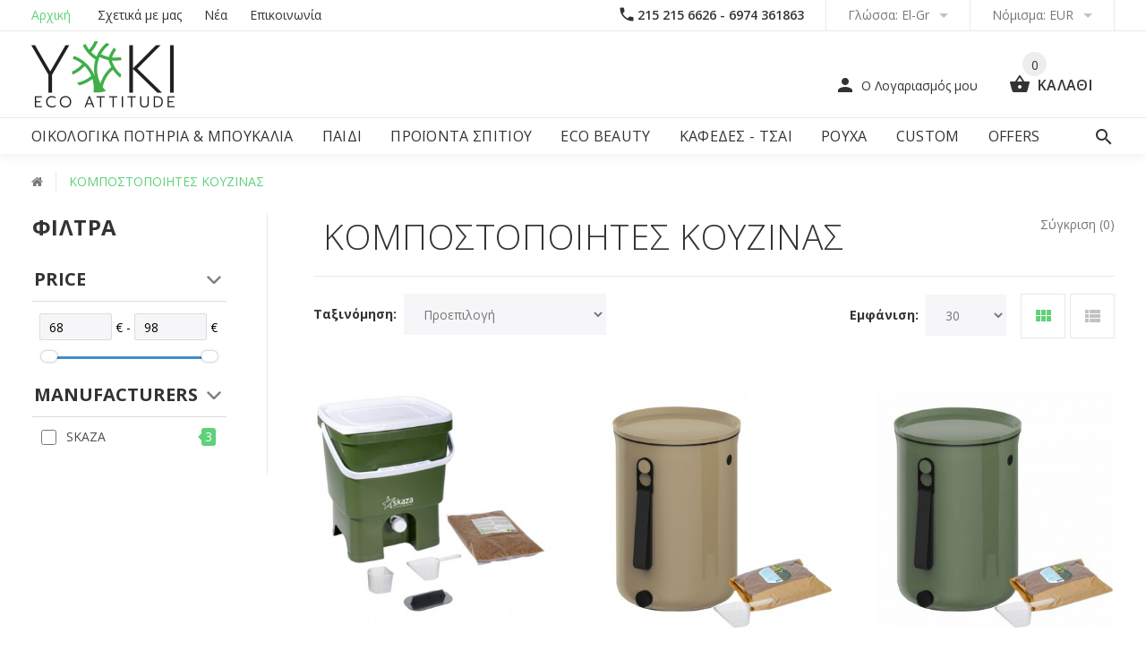

--- FILE ---
content_type: text/html; charset=utf-8
request_url: https://www.yoki.gr/index.php?route=product/category&path=164
body_size: 22438
content:
<!DOCTYPE html>
<style>
@import url('https://fonts.googleapis.com/css2?family=Open+Sans:ital,wght@0,300;0,400;0,500;0,600;0,700;1,300;1,400;1,500&display=swap');
</style>
<!--[if IE]><![endif]-->

<!--[if IE 8 ]><html dir="ltr" lang="el" class="ie8"><![endif]-->

<!--[if IE 9 ]><html dir="ltr" lang="el" class="ie9"><![endif]-->

<!--[if (gt IE 9)|!(IE)]><!-->

<html dir="ltr" lang="el">

<!--<![endif]-->


<head>

<meta charset="UTF-8" />

<meta name="viewport" content="width=device-width, initial-scale=1">

<meta http-equiv="X-UA-Compatible" content="IE=edge">

<title>Κομποστοποιητές Κουζίνας</title>

<base href="https://www.yoki.gr/" />





    <!--theme styles-->

    <!--

    <link href="https://fonts.googleapis.com/css?family=Poppins:300,400,500,600,700" rel="stylesheet">

    <link href="https://fonts.googleapis.com/css?family=Covered+By+Your+Grace" rel="stylesheet">

    -->



    <!--custom colors from admin-->

    


    


        
            <link rel="stylesheet" type="text/css" href="catalog/view/theme/myshop/css/css_compress_colours.php">

        


    


    


    
        <link href="catalog/view/theme/default/stylesheet/mf/jquery-ui.min.css?v2.0.5.6.9" type="text/css" rel="stylesheet" media="screen" />

    
        <link href="catalog/view/theme/default/stylesheet/mf/style.css?v2.0.5.6.9" type="text/css" rel="stylesheet" media="screen" />

    
        <link href="catalog/view/theme/default/stylesheet/mf/style-2.css?v2.0.5.6.9" type="text/css" rel="stylesheet" media="screen" />

    
        <link href="catalog/view/theme/default/stylesheet/notifywhenavailable.css" type="text/css" rel="stylesheet" media="screen" />

    






    


    
    <script type="text/javascript" src="catalog/view/theme/myshop/js/home_js_comp_qv.php"></script>

    










    


    







<link href="https://www.yoki.gr/index.php?route=product/category&amp;path=164" rel="canonical" />


<link href="https://www.yoki.gr/image/catalog/favicon.png" rel="icon" />



<script  src="catalog/view/javascript/mf/direction_2.js?v2.0.5.6.9" type="text/javascript"></script>


<script  src="catalog/view/javascript/mf/jquery-ui.min.js?v2.0.5.6.9" type="text/javascript"></script>


<script  src="catalog/view/javascript/mf/jquery-plugins.js?v2.0.5.6.9" type="text/javascript"></script>


<script  src="catalog/view/javascript/mf/hammer.js?v2.0.5.6.9" type="text/javascript"></script>


<script  src="catalog/view/javascript/mf/iscroll.js?v2.0.5.6.9" type="text/javascript"></script>


<script  src="catalog/view/javascript/mf/livefilter.js?v2.0.5.6.9" type="text/javascript"></script>


<script  src="catalog/view/javascript/mf/selectpicker.js?v2.0.5.6.9" type="text/javascript"></script>


<script  src="catalog/view/javascript/mf/mega_filter.js?v2.0.5.6.9" type="text/javascript"></script>


<script  src="catalog/view/javascript/notifywhenavailable/notifywhenavailable.js?v=1768870646" type="text/javascript"></script>


<script  src="catalog/view/javascript/jquery/rollover/rollover_image.js" type="text/javascript"></script>


<script  src="catalog/view/javascript/do-not-track.js" type="text/javascript"></script>











<!-- Google tag (gtag.js) -->
<script async src="https://www.googletagmanager.com/gtag/js?id=G-BTZQH7LESW"></script>
<script>
  window.dataLayer = window.dataLayer || [];
  function gtag(){dataLayer.push(arguments);}
  gtag('js', new Date());

  gtag('config', 'G-BTZQH7LESW');
</script>



				
							<style>
				.tag {
    position: absolute !important;
    margin:5px 20px 0px 0px !important;
    right:0px !important;
    font-size: 15px !important;
    font-weight: 700 !important;
    line-height: 25px !important;
    width: 55px !important;
    height: 55px !important;
    font-variant: small-caps !important;
    z-index: 100 !important;
    -webkit-border-radius: 50px;
    -moz-border-radius: 50px;
    border-radius: 50px !important;
    text-align: center !important;
    transition :.6s !important;
}
.tag:hover{
	transform:rotate(360deg);
}
.tag.hot {
    background: #5fd179 !important;
    color: #ffffff !important;
}
.tag.new {
        background: #000000 !important;
        color: #ffffff !important;
}
.tag.sale {
    background: #ff5400 !important;
    color: #ffffff !important;
}
</style>
            

<script async defer src="https://www.googletagmanager.com/gtag/js?id=G-BTZQH7LESW"></script><script>if (typeof doNotTrackMe !== "function" || !doNotTrackMe()) {
window.dataLayer = window.dataLayer || [];
function gtag(){dataLayer.push(arguments);}
gtag('js', new Date());
gtag('config','G-BTZQH7LESW',{"cookie_flags":"SameSite=None;Secure","anonymize_ip":true});
gtag('config','AW-786694387',{'cookie_flags':'SameSite=None;Secure'});}</script><script>if (typeof doNotTrackMe !== "function" || !doNotTrackMe()) {
!function(f,b,e,v,n,t,s)
{if(f.fbq)return;n=f.fbq=function(){n.callMethod?
n.callMethod.apply(n,arguments):n.queue.push(arguments)};
if(!f._fbq)f._fbq=n;n.push=n;n.loaded=!0;n.version='2.0';
n.queue=[];t=b.createElement(e);t.async=!0;
t.src=v;s=b.getElementsByTagName(e)[0];
s.parentNode.insertBefore(t,s)}(window, document,'script',
'https://connect.facebook.net/en_US/fbevents.js');
fbq('init', '1150463481788300', {ln: 'unknown'});

fbq('track', 'PageView');}</script>

			<script data-skroutzanalytics='2106251'>(function(a,b,c,d,e,f,g){a['SkroutzAnalyticsObject']=e;a[e]= a[e] || function(){(a[e].q = a[e].q || []).push(arguments);};f=b.createElement(c);f.async=true;f.src=d;g=b.getElementsByTagName(c)[0];g.parentNode.insertBefore(f,g);})(window,document,'script','https://analytics.skroutz.gr/analytics.min.js','skroutz_analytics'); skroutz_analytics('session', 'connect', 'SA-4637-6949');</script>        
				</head>
			



<body class="store_id_0 layout_num_E myshop product-category-164 layout_id_3 header_type_1 footer_type_1 ltr">
<!-- <div class="topup">Σας ενημερώνουμε πως το φυσικό κατάστημά μας θα είναι κλειστό από 12/8 έως και 19/8. Το E-shop θα εκτελεί παραγγελίες κανονικά. Ευχαριστούμε & καλές διακοπές.</div>-->
<!-- Load Facebook SDK for JavaScript -->
      <div id="fb-root"></div>
      <script>
        window.fbAsyncInit = function() {
          FB.init({
            xfbml            : true,
            version          : 'v7.0'
          });
        };

        (function(d, s, id) {
        var js, fjs = d.getElementsByTagName(s)[0];
        if (d.getElementById(id)) return;
        js = d.createElement(s); js.id = id;
        js.src = 'https://connect.facebook.net/el_GR/sdk/xfbml.customerchat.js';
        fjs.parentNode.insertBefore(js, fjs);
      }(document, 'script', 'facebook-jssdk'));</script>

      <!-- Your customer chat code -->
      <div class="fb-customerchat"
        attribution=setup_tool
        page_id="2045521679003311"
  theme_color="#5fd179"
  logged_in_greeting="Γεια σας, πώς μπορούμε να βοηθήσουμε;"
  logged_out_greeting="Γεια σας, πώς μπορούμε να βοηθήσουμε;">
      </div>
	  <!--End Facebook Chat-->


    <div class="loader-wrapper">

        <div class="loader">

            <svg class="circular" viewBox="25 25 50 50">
            <circle class="loader-animation" cx="50" cy="50" r="20" fill="none" stroke-width="2" stroke-miterlimit="10"></circle>
        </svg>
        </div>

    </div>




<!-- mobile menu -->

<nav class="panel-menu ">

    <ul>
        <!--custom items in desktop menu-->
                                                                                                                                                    <!--//custom items in desktop menu-->

        <!--categories in mobile menu-->
                        <li>
            <a href="https://www.yoki.gr/reusable-drinkware">ΟΙΚΟΛΟΓΙΚΑ ΠΟΤΗΡΙΑ &amp; ΜΠΟΥΚΑΛΙΑ</a>
                        <ul>
                                <li>
                    <a href="https://www.yoki.gr/reusable-drinkware/reusable-cups-keepcup">REUSABLE Ποτήρια KEEPCUP</a>
                                        <ul>
                                                <li>
                            <a href="https://www.yoki.gr/reusable-drinkware/reusable-cups-keepcup/KeepCup-Mini-Yoki-Eco-Attitude">KeepCup Mini</a>
                                                    </li>
                                                <li>
                            <a href="https://www.yoki.gr/reusable-drinkware/reusable-cups-keepcup/keepcup-original">KeepCup Original</a>
                                                    </li>
                                                <li>
                            <a href="https://www.yoki.gr/reusable-drinkware/reusable-cups-keepcup/keepcup-original-clear-edition-yoki-ecoattitude">KeepCup Clear Edition</a>
                                                    </li>
                                                <li>
                            <a href="https://www.yoki.gr/reusable-drinkware/reusable-cups-keepcup/keepcup-brew">KeepCup Brew</a>
                                                    </li>
                                                <li>
                            <a href="https://www.yoki.gr/reusable-drinkware/reusable-cups-keepcup/keepcup-brew-cork">KeepCup Brew-Cork</a>
                                                    </li>
                                                <li>
                            <a href="https://www.yoki.gr/reusable-drinkware/reusable-cups-keepcup/keepcup-lincenced-starwars">KeepCup STARWARS</a>
                                                    </li>
                                                <li>
                            <a href="https://www.yoki.gr/reusable-drinkware/reusable-cups-keepcup/KeepCup Sea Shepherd">KeepCup Sea Shepherd</a>
                                                    </li>
                                                <li>
                            <a href="https://www.yoki.gr/reusable-drinkware/reusable-cups-keepcup/KeepCup-Thermal">KeepCup Thermal</a>
                                                    </li>
                                            </ul>
                                    </li>
                                <li>
                    <a href="https://www.yoki.gr/index.php?route=product/category&amp;path=63_165">REUSABLE Ποτήρια Θερμός</a>
                                    </li>
                                <li>
                    <a href="https://www.yoki.gr/reusable-drinkware/contigo-reusabble-thermal-mugs-yoki-eco-attitude">REUSABLE Ποτήρια Θερμός Contigo</a>
                                    </li>
                                <li>
                    <a href="https://www.yoki.gr/reusable-drinkware/bottles">ΟΙΚΟΛΟΓΙΚΑ ΜΠΟΥΚΑΛΙΑ</a>
                                        <ul>
                                                <li>
                            <a href="https://www.yoki.gr/reusable-drinkware/bottles/bottles-camelbak">Camelbak</a>
                                                    </li>
                                                <li>
                            <a href="https://www.yoki.gr/index.php?route=product/category&amp;path=63_94_167">Keepcup</a>
                                                    </li>
                                                <li>
                            <a href="https://www.yoki.gr/reusable-drinkware/bottles/bottles-made-sustained">Made Sustained</a>
                                                    </li>
                                                <li>
                            <a href="https://www.yoki.gr/index.php?route=product/category&amp;path=63_94_124">Contigo</a>
                                                    </li>
                                                <li>
                            <a href="https://www.yoki.gr/reusable-drinkware/bottles/bottles-24bottles">24bottles</a>
                                                    </li>
                                                <li>
                            <a href="https://www.yoki.gr/reusable-drinkware/bottles/Bottles-Equa">Equa</a>
                                                    </li>
                                                <li>
                            <a href="https://www.yoki.gr/index.php?route=product/category&amp;path=63_94_127">black + blum</a>
                                                    </li>
                                                <li>
                            <a href="https://www.yoki.gr/index.php?route=product/category&amp;path=63_94_135">klean kanteen</a>
                                                    </li>
                                            </ul>
                                    </li>
                                <li>
                    <a href="https://www.yoki.gr/index.php?route=product/category&amp;path=63_168">ΑΝΤΑΛΛΑΚΤΙΚΑ</a>
                                    </li>
                            </ul>
                    </li>
                <li>
            <a href="https://www.yoki.gr/kids">ΠΑΙΔΙ</a>
                        <ul>
                                <li>
                    <a href="https://www.yoki.gr/kids/kids-bottles">ΜΠΟΥΚΑΛΙΑ</a>
                                    </li>
                                <li>
                    <a href="https://www.yoki.gr/kids/kids-cups">CUPS</a>
                                    </li>
                                <li>
                    <a href="https://www.yoki.gr/kids/kids-food-storage">FOOD STORAGE</a>
                                    </li>
                                <li>
                    <a href="https://www.yoki.gr/index.php?route=product/category&amp;path=65_170">ΠΑΙΧΝΙΔΙΑ</a>
                                    </li>
                                <li>
                    <a href="https://www.yoki.gr/kids/kids-accessories">ΑΞΕΣΟΥΑΡ</a>
                                    </li>
                                <li>
                    <a href="https://www.yoki.gr/index.php?route=product/category&amp;path=65_148">ΣΤΟΜΑΤΙΚΗ ΥΓΙΕΙΝΗ</a>
                                    </li>
                                <li>
                    <a href="https://www.yoki.gr/index.php?route=product/category&amp;path=65_163">Προσωπική Φροντίδα</a>
                                    </li>
                            </ul>
                    </li>
                <li>
            <a href="https://www.yoki.gr/home-products">ΠΡΟΪΟΝΤΑ ΣΠΙΤΙΟΥ</a>
                        <ul>
                                <li>
                    <a href="https://www.yoki.gr/home-products/food-storage">ΑΠΟΘΗΚΕΥΣΗ ΦΑΓΗΤΟΥ</a>
                                        <ul>
                                                <li>
                            <a href="https://www.yoki.gr/home-products/food-storage/food-containers">Δοχεία Φαγητού</a>
                                                    </li>
                                                <li>
                            <a href="https://www.yoki.gr/home-products/food-storage/food-storage-shoping-bags">Τσάντες για Shopping</a>
                                                    </li>
                                                <li>
                            <a href="https://www.yoki.gr/home-products/food-storage/food-storage-produce-bags">Produce bags</a>
                                                    </li>
                                            </ul>
                                    </li>
                                <li>
                    <a href="https://www.yoki.gr/home-products/cleaning">CLEANING</a>
                                    </li>
                                <li>
                    <a href="https://www.yoki.gr/index.php?route=product/category&amp;path=64_157">ΕΙΔΗ ΜΑΓΕΙΡΙΚΗΣ</a>
                                    </li>
                                <li>
                    <a href="https://www.yoki.gr/index.php?route=product/category&amp;path=64_164">ΚΟΜΠΟΣΤΟΠΟΙΗΤΕΣ ΚΟΥΖΙΝΑΣ</a>
                                    </li>
                                <li>
                    <a href="https://www.yoki.gr/index.php?route=product/category&amp;path=64_136">ZERO WASTE KITS</a>
                                    </li>
                                <li>
                    <a href="https://www.yoki.gr/home-products/accessories">ΑΞΕΣΟΥΑΡ</a>
                                        <ul>
                                                <li>
                            <a href="https://www.yoki.gr/home-products/accessories/for-Bottles">Για Μπουκάλια &amp; Παγούρια </a>
                                                    </li>
                                                <li>
                            <a href="https://www.yoki.gr/home-products/accessories/for-drinks">Καλαμάκια</a>
                                                    </li>
                                            </ul>
                                    </li>
                            </ul>
                    </li>
                <li>
            <a href="https://www.yoki.gr/index.php?route=product/category&amp;path=137">ECO BEAUTY</a>
                        <ul>
                                <li>
                    <a href="https://www.yoki.gr/index.php?route=product/category&amp;path=137_145">Σαπούνια</a>
                                    </li>
                                <li>
                    <a href="https://www.yoki.gr/index.php?route=product/category&amp;path=137_140">Περιποίηση σώματος</a>
                                    </li>
                                <li>
                    <a href="https://www.yoki.gr/index.php?route=product/category&amp;path=137_139">Στοματική Υγιεινή</a>
                                    </li>
                                <li>
                    <a href="https://www.yoki.gr/index.php?route=product/category&amp;path=137_147"> Σαπουνοθήκες</a>
                                    </li>
                                <li>
                    <a href="https://www.yoki.gr/index.php?route=product/category&amp;path=137_150">Αξεσουάρ Μπάνιου</a>
                                    </li>
                                <li>
                    <a href="https://www.yoki.gr/index.php?route=product/category&amp;path=137_151">Αποσμητικά Σώματος</a>
                                    </li>
                                <li>
                    <a href="https://www.yoki.gr/index.php?route=product/category&amp;path=137_152">Μακιγιάζ</a>
                                    </li>
                            </ul>
                    </li>
                <li>
            <a href="https://www.yoki.gr/index.php?route=product/category&amp;path=178">ΚΑΦΕΔΕΣ - ΤΣΑΙ</a>
                        <ul>
                                <li>
                    <a href="https://www.yoki.gr/index.php?route=product/category&amp;path=178_171">Εξοπλισμός Καφέ</a>
                                        <ul>
                                                <li>
                            <a href="https://www.yoki.gr/index.php?route=product/category&amp;path=178_171_179">Βάσεις Nespresso</a>
                                                    </li>
                                                <li>
                            <a href="https://www.yoki.gr/index.php?route=product/category&amp;path=178_171_176">Βάσεις Στήριξης Dripper</a>
                                                    </li>
                                                <li>
                            <a href="https://www.yoki.gr/index.php?route=product/category&amp;path=178_171_174">Μύλοι Καφέ</a>
                                                    </li>
                                                <li>
                            <a href="https://www.yoki.gr/index.php?route=product/category&amp;path=178_171_172">Οικιακές Καφετιέρες</a>
                                                    </li>
                                                <li>
                            <a href="https://www.yoki.gr/index.php?route=product/category&amp;path=178_171_173">Οικιακές Τσαγιέρες</a>
                                                    </li>
                                                <li>
                            <a href="https://www.yoki.gr/index.php?route=product/category&amp;path=178_171_177">Σουβέρ - Αξεσουάρ</a>
                                                    </li>
                                                <li>
                            <a href="https://www.yoki.gr/index.php?route=product/category&amp;path=178_171_175">Φίλτρα Καφέ - Τσαγιού</a>
                                                    </li>
                                            </ul>
                                    </li>
                                <li>
                    <a href="https://www.yoki.gr/index.php?route=product/category&amp;path=178_146">ΚΑΦΕΣ</a>
                                    </li>
                            </ul>
                    </li>
                <li>
            <a href="https://www.yoki.gr/clothes">ΡΟΥΧΑ</a>
                        <ul>
                                <li>
                    <a href="https://www.yoki.gr/clothes/clothes-womens">ΓΥΝΑΙΚΕΙΑ</a>
                                    </li>
                                <li>
                    <a href="https://www.yoki.gr/clothes/clothes-men">ΑΝΔΡΙΚΑ</a>
                                    </li>
                                <li>
                    <a href="https://www.yoki.gr/index.php?route=product/category&amp;path=66_144">ΠΑΙΔΙΚΑ</a>
                                    </li>
                                <li>
                    <a href="https://www.yoki.gr/index.php?route=product/category&amp;path=66_132">ΑΞΕΣΟΥΑΡ</a>
                                        <ul>
                                                <li>
                            <a href="https://www.yoki.gr/index.php?route=product/category&amp;path=66_132_154">Καπέλα</a>
                                                    </li>
                                                <li>
                            <a href="https://www.yoki.gr/index.php?route=product/category&amp;path=66_132_113">Τσάντες</a>
                                                    </li>
                                            </ul>
                                    </li>
                            </ul>
                    </li>
                <li>
            <a href="https://www.yoki.gr/index.php?route=product/category&amp;path=155">Custom</a>
                    </li>
                <li>
            <a href="https://www.yoki.gr/Black-friday-sales-yoki-joco-keepcup-food-boxes-black-blum-water-bottles-stainless-straws">OFFERS</a>
                    </li>
                        <!--//categories in mobile menu-->
    </ul>

    <div class="mm-navbtn-names" style="display:none">
        <div class="mm-closebtn">CLOSE</div>
        <div class="mm-backbtn">BACK</div>
    </div>

</nav>



<!-- //mobile menu -->



<header class=" ">

    <!-- mobile-header -->

    <div class="mobile-header">

        <div class="container-fluid">

            <div class="pull-left">

                <!-- language -->

                <form action="https://www.yoki.gr/index.php?route=common/language/language" method="post" enctype="multipart/form-data" class="form-language">
<div class="language dropdown">
    <a class="dropdown-toggle" data-toggle="dropdown">
        <span class="dropdown-label hidden-sm hidden-xs">Γλώσσα:</span>
        el-gr<span class="caret"></span>
    </a>
    <ul class="dropdown-menu">
                <li><button class="language-select" type="button" name="el-gr">el-gr</button></li>
                <li><button class="language-select" type="button" name="en-gb">en-gb</button></li>
                <li class="dropdown-menu__close"><a href="#"><span class="icon icon-close"></span>Συνέχεια</a></li>
    </ul>
</div>
    <input type="hidden" name="code" value="" />
    <input type="hidden" name="redirect" value="https://www.yoki.gr/index.php?route=product/category&amp;path=164" />
</form>

                <!-- /language -->

                <!-- currency -->

                <form action="https://www.yoki.gr/index.php?route=common/currency/currency" method="post" enctype="multipart/form-data" class="form-currency">
<div class="currency dropdown select-change">
    <a class="dropdown-toggle" data-toggle="dropdown">
        <span class="dropdown-label hidden-sm hidden-xs">Νόμισμα:</span>
        <span class="title-value">EUR</span><span class="caret"></span>
    </a>
    <ul class="dropdown-menu">
                <li><button class="currency-select" type="button" name="EUR">EUR - Euro</button></li>
                <li><button class="currency-select" type="button" name="GBP">GBP - Pound Sterling</button></li>
                <li><button class="currency-select" type="button" name="USD">USD - US Dollar</button></li>
                <li class="dropdown-menu__close"><a href="#"><span class="icon icon-close"></span>Συνέχεια</a></li>
    </ul>
</div>
    <input type="hidden" name="code" value="" />
    <input type="hidden" name="redirect" value="https://www.yoki.gr/index.php?route=product/category&amp;path=164" />
</form>

                <!-- /currency -->

                <!--mini menu-->

                
                            <div class="mini-menu-dropdown dropdown">

                                <a class="dropdown-toggle" data-toggle="dropdown">

                                    <span class="icon icon-more_horiz"></span>

                                </a>

                                <div class="dropdown-menu">

                                    <div class="mini-menu">

                                        <ul>

                                            
                                                
                                            <li><a href="index.php?route=common/home">Αρχική</a></li>

                                                
                                            
                                                
                                            <li><a href="index.php?route=information/information&amp;information_id=4">Σχετικά με μας</a></li>

                                                
                                            
                                                
                                            <li><a href="index.php?route=simple_blog/author&amp;simple_blog_author_id=1">Νέα</a></li>

                                                
                                            
                                                
                                            <li><a href="index.php?route=information/contact">Επικοινωνία</a></li>

                                                
                                            
                                        </ul>

                                    </div>

                                </div>

                            </div>

                
                <!--//mini menu-->



            </div>

            <div class="pull-right">

                <!-- account -->

                <div class="account dropdown">

                    <a class="dropdown-toggle" data-toggle="dropdown"><span class="icon icon-person "></span></a>

                    <div class="dropdown-label hidden-sm hidden-xs">Ο Λογαριασμός μου</div>

                    <ul class="dropdown-menu">

                        
                        <li><a href="https://www.yoki.gr/index.php?route=account/register"><span class="icon icon-person_add"></span>Δημιουργία Λογαριασμού</a></li>

                        <li><a href="https://www.yoki.gr/index.php?route=account/login"><span class="icon icon-lock_outline"></span>Σύνδεση Λογαριασμού</a></li>

                        


                        <li><a href="https://www.yoki.gr/index.php?route=account/wishlist" id="wishlist-total-2" title="Λίστα Αγαπημένων (0)"><span class="icon icon-favorite_border"></span>Λίστα Αγαπημένων (0)</a></li>

                        <li><a href="https://www.yoki.gr/index.php?route=product/compare"><span class="fa fa-balance-scale"></span>Σύγκριση</a></li>

                        <li><a href="https://www.yoki.gr/index.php?route=checkout/cart" title="Καλάθι Αγορών"><span class="icon icon-shopping_cart"></span>Καλάθι Αγορών</a></li>

                        <li><a href="https://www.yoki.gr/index.php?route=checkout/checkout" title="Αγορά"><span class="icon icon-done_all"></span>Αγορά</a></li>

                    </ul>

                </div>

                <!-- /account -->

                <!-- cart -->

                <div class="mobile-parent-cart"></div>

                <!-- /cart -->

            </div>

        </div>

        <div class="container-fluid text-center mobile-logo-wrapper">

            <!-- logo -->

            <div class="logo">

                
                <a href="https://www.yoki.gr/"><img src="https://www.yoki.gr/image/catalog/logo_nw.png" title="YOKI" alt="YOKI" /></a>

                
            </div>

            <!-- /logo -->

        </div>

        <div class="container-fluid top-line">

            <div class="pull-left">

                <div class="mobile-parent-menu">

                    <div class="mobile-menu-toggle">

                        <span class="icon-bar"></span>

                        <span class="icon-bar"></span>

                        <span class="icon-bar"></span>

                        <span class="menu-text">

                            MENU
                        </span>

                    </div>

                </div>

            </div>

            <div class="pull-right">

                <!-- search -->

                <div class="search">
    <a class="search-open"><span class="icon icon-search"></span></a>
    <div class="search-dropdown">
            <div id="search_mobile" class="input-outer">
                <input type="text" name="search1" value="" maxlength="128" placeholder="Αναζήτηση" />
                <button type="button" class="btn7 btn-default7 btn-lg7 btn-search"></button>
            </div>
            <a class="search-close"><span class="icon icon-close"></span></a>
    </div>
</div>
                <!-- /search -->

            </div>

        </div>

    </div>

    <!-- /mobile-header -->



    <!-- desktop-header -->

    <div class="desktop-header  header-06">
    <div class="desktop-header_topline">
        <div class="container">
                        <div class="pull-left">
                <!-- mini-menu -->
                <div class="mini-menu">
                    <ul>
                                                <li class="active"><a href="index.php?route=common/home">Αρχική</a></li>
                                                <li class=""><a href="index.php?route=information/information&amp;information_id=4">Σχετικά με μας</a></li>
                                                <li class=""><a href="index.php?route=simple_blog/author&amp;simple_blog_author_id=1">Νέα</a></li>
                                                <li class=""><a href="index.php?route=information/contact">Επικοινωνία</a></li>
                                            </ul>
                </div>
                <!-- /mini-menu -->
            </div>
                        <div class="pull-right text-right">
                <!-- box-info -->
                <div class="box-info">
                    <div class="telephone">
                        <span class="icon icon-call"></span>215 215 6626 - 6974 361863                    </div>
                    <div class="time">
                                            </div>
                </div>
                <!-- /box-info -->
                <!-- language -->
                <form action="https://www.yoki.gr/index.php?route=common/language/language" method="post" enctype="multipart/form-data" class="form-language">
<div class="language dropdown">
    <a class="dropdown-toggle" data-toggle="dropdown">
        <span class="dropdown-label hidden-sm hidden-xs">Γλώσσα:</span>
        el-gr<span class="caret"></span>
    </a>
    <ul class="dropdown-menu">
                <li><button class="language-select" type="button" name="el-gr">el-gr</button></li>
                <li><button class="language-select" type="button" name="en-gb">en-gb</button></li>
                <li class="dropdown-menu__close"><a href="#"><span class="icon icon-close"></span>Συνέχεια</a></li>
    </ul>
</div>
    <input type="hidden" name="code" value="" />
    <input type="hidden" name="redirect" value="https://www.yoki.gr/index.php?route=product/category&amp;path=164" />
</form>
                <!-- /language -->
                <!-- currency -->
                <form action="https://www.yoki.gr/index.php?route=common/currency/currency" method="post" enctype="multipart/form-data" class="form-currency">
<div class="currency dropdown select-change">
    <a class="dropdown-toggle" data-toggle="dropdown">
        <span class="dropdown-label hidden-sm hidden-xs">Νόμισμα:</span>
        <span class="title-value">EUR</span><span class="caret"></span>
    </a>
    <ul class="dropdown-menu">
                <li><button class="currency-select" type="button" name="EUR">EUR - Euro</button></li>
                <li><button class="currency-select" type="button" name="GBP">GBP - Pound Sterling</button></li>
                <li><button class="currency-select" type="button" name="USD">USD - US Dollar</button></li>
                <li class="dropdown-menu__close"><a href="#"><span class="icon icon-close"></span>Συνέχεια</a></li>
    </ul>
</div>
    <input type="hidden" name="code" value="" />
    <input type="hidden" name="redirect" value="https://www.yoki.gr/index.php?route=product/category&amp;path=164" />
</form>
                <!-- /currency -->
            </div>
        </div>
    </div>

    <div class="top-line desktop-header_body">
        <div class="container">
            <div class="pull-left">
                <!-- logo -->
                <div class="logo">
                                        <a href="https://www.yoki.gr/"><img src="https://www.yoki.gr/image/catalog/logo_nw.png" title="YOKI" alt="YOKI" /></a>
                                    </div>
                <!-- /logo -->
            </div>
            <div class="pull-right">
                <!-- social-icon -->
                <div class="social-icon">
                                    </div>
                <!-- /social-icon -->
                <!-- account -->
                <div class="account dropdown">
                    <a class="dropdown-toggle" data-toggle="dropdown">
                        <span class="icon icon-person "></span>
                        <span class="dropdown-label hidden-sm hidden-xs">Ο Λογαριασμός μου</span>
                    </a>
                    <ul class="dropdown-menu">
                                                <li><a href="https://www.yoki.gr/index.php?route=account/register"><span class="icon icon-person_add"></span>Δημιουργία Λογαριασμού</a></li>
                        <li><a href="https://www.yoki.gr/index.php?route=account/login"><span class="icon icon-lock_outline"></span>Σύνδεση Λογαριασμού</a></li>
                        
                        <li><a href="https://www.yoki.gr/index.php?route=account/wishlist" id="wishlist-total" title="Λίστα Αγαπημένων (0)"><span class="icon icon-favorite_border"></span>Λίστα Αγαπημένων (0)</a></li>
                        <li><a href="https://www.yoki.gr/index.php?route=product/compare"><span class="fa fa-balance-scale"></span>Σύγκριση</a></li>
                        <li><a href="https://www.yoki.gr/index.php?route=checkout/cart" title="Καλάθι Αγορών"><span class="icon icon-shopping_cart"></span>Καλάθι Αγορών</a></li>
                        <li><a href="https://www.yoki.gr/index.php?route=checkout/checkout" title="Αγορά"><span class="icon icon-done_all"></span>Αγορά</a></li>
                    </ul>
                </div>
                <!-- /account -->
                <!-- cart -->
                
<div class="main-parent-cart">
    <div class="cart">
        <div  id="cart" class="btn-group7 btn-block7 dropdown_cart">
            <button type="button" data-toggle="dropdown" data-loading-text="Loading..." class="btn7 btn-inverse7 btn-block7 btn-lg7 dropdown-toggle button-reset">
                <span class="icon icon-shopping_basket"></span>
                <span class="badge badge-cart empty" id="cart-total">0</span>
                <span class="dropdown-label hidden-sm hidden-xs">ΚΑΛΑΘΙ</span>
            </button>

            <ul class="dropdown-menu slide-from-top">
                                <li class="container">
                    <h4 class="empty-cart-js text-center">Το καλάθι αγορών είναι άδειο!</h4>
                    <span class="icon icon-close cart-close"></span>
                </li>
                            </ul>
        </div>
    </div>
</div>







                <!-- /cart -->
            </div>

        </div>
    </div>
    <div class="top-line desktop-header_menu">
    <div class="container">
        <div class="pull-left">
            <div class="menu-parent-box">
                <!-- header-menu -->
                <nav class="header-menu">
    <ul>


        <!--categories in desktop menu-->
                
        <li class="dropdown megamenu">
            <a href="https://www.yoki.gr/reusable-drinkware">ΟΙΚΟΛΟΓΙΚΑ ΠΟΤΗΡΙΑ &amp; ΜΠΟΥΚΑΛΙΑ</a>
            <!--submenu 1 level-->
            
            <div class="dropdown-menu">
                <div class="row custom-layout-02">
                    <div class="col-sm-7">
                    <div class="row menu-list-col">
                                                         <!--category 2 level-->
                                <div class="col-sm-6">
                                    <a href="https://www.yoki.gr/reusable-drinkware/reusable-cups-keepcup" class="title-underline">
                                        <span>REUSABLE Ποτήρια KEEPCUP</span>

                                        <!--bottom custom block-->
                                                                                <!--//bottom custom block-->
                                    </a>
                                                                        <!--category 3 level-->
                                    <ul class="megamenu-submenu">
                                                                                <li>
                                            <a href="https://www.yoki.gr/reusable-drinkware/reusable-cups-keepcup/KeepCup-Mini-Yoki-Eco-Attitude">
                                                KeepCup Mini                                                                                            </a>
                                                                                    </li>
                                                                                <li>
                                            <a href="https://www.yoki.gr/reusable-drinkware/reusable-cups-keepcup/keepcup-original">
                                                KeepCup Original                                                                                            </a>
                                                                                    </li>
                                                                                <li>
                                            <a href="https://www.yoki.gr/reusable-drinkware/reusable-cups-keepcup/keepcup-original-clear-edition-yoki-ecoattitude">
                                                KeepCup Clear Edition                                                                                            </a>
                                                                                    </li>
                                                                                <li>
                                            <a href="https://www.yoki.gr/reusable-drinkware/reusable-cups-keepcup/keepcup-brew">
                                                KeepCup Brew                                                                                            </a>
                                                                                    </li>
                                                                                <li>
                                            <a href="https://www.yoki.gr/reusable-drinkware/reusable-cups-keepcup/keepcup-brew-cork">
                                                KeepCup Brew-Cork                                                                                            </a>
                                                                                    </li>
                                                                                <li>
                                            <a href="https://www.yoki.gr/reusable-drinkware/reusable-cups-keepcup/keepcup-lincenced-starwars">
                                                KeepCup STARWARS                                                                                            </a>
                                                                                    </li>
                                                                                <li>
                                            <a href="https://www.yoki.gr/reusable-drinkware/reusable-cups-keepcup/KeepCup Sea Shepherd">
                                                KeepCup Sea Shepherd                                                                                            </a>
                                                                                    </li>
                                                                                <li>
                                            <a href="https://www.yoki.gr/reusable-drinkware/reusable-cups-keepcup/KeepCup-Thermal">
                                                KeepCup Thermal                                                                                            </a>
                                                                                    </li>
                                                                            </ul>
                                    <!--//category 3 level-->
                                                                    </div>
                                <!--//category 2 level-->
                                                                <!--category 2 level-->
                                <div class="col-sm-6">
                                    <a href="https://www.yoki.gr/index.php?route=product/category&amp;path=63_165" class="title-underline">
                                        <span>REUSABLE Ποτήρια Θερμός</span>

                                        <!--bottom custom block-->
                                                                                <!--//bottom custom block-->
                                    </a>
                                                                        <!--category 3 level-->
                                    <ul class="megamenu-submenu">
                                                                            </ul>
                                    <!--//category 3 level-->
                                                                    </div>
                                <!--//category 2 level-->
                                

                                                         <!--category 2 level-->
                                <div class="col-sm-6">
                                    <a href="https://www.yoki.gr/reusable-drinkware/contigo-reusabble-thermal-mugs-yoki-eco-attitude" class="title-underline">
                                        <span>REUSABLE Ποτήρια Θερμός Contigo</span>

                                        <!--bottom custom block-->
                                                                                <!--//bottom custom block-->
                                    </a>
                                                                        <!--category 3 level-->
                                    <ul class="megamenu-submenu">
                                                                            </ul>
                                    <!--//category 3 level-->
                                                                    </div>
                                <!--//category 2 level-->
                                                                <!--category 2 level-->
                                <div class="col-sm-6">
                                    <a href="https://www.yoki.gr/reusable-drinkware/bottles" class="title-underline">
                                        <span>ΟΙΚΟΛΟΓΙΚΑ ΜΠΟΥΚΑΛΙΑ</span>

                                        <!--bottom custom block-->
                                                                                <!--//bottom custom block-->
                                    </a>
                                                                        <!--category 3 level-->
                                    <ul class="megamenu-submenu">
                                                                                <li>
                                            <a href="https://www.yoki.gr/reusable-drinkware/bottles/bottles-camelbak">
                                                Camelbak                                                                                            </a>
                                                                                    </li>
                                                                                <li>
                                            <a href="https://www.yoki.gr/index.php?route=product/category&amp;path=63_94_167">
                                                Keepcup                                                                                            </a>
                                                                                    </li>
                                                                                <li>
                                            <a href="https://www.yoki.gr/reusable-drinkware/bottles/bottles-made-sustained">
                                                Made Sustained                                                                                            </a>
                                                                                    </li>
                                                                                <li>
                                            <a href="https://www.yoki.gr/index.php?route=product/category&amp;path=63_94_124">
                                                Contigo                                                                                            </a>
                                                                                    </li>
                                                                                <li>
                                            <a href="https://www.yoki.gr/reusable-drinkware/bottles/bottles-24bottles">
                                                24bottles                                                                                            </a>
                                                                                    </li>
                                                                                <li>
                                            <a href="https://www.yoki.gr/reusable-drinkware/bottles/Bottles-Equa">
                                                Equa                                                                                            </a>
                                                                                    </li>
                                                                                <li>
                                            <a href="https://www.yoki.gr/index.php?route=product/category&amp;path=63_94_127">
                                                black + blum                                                                                            </a>
                                                                                    </li>
                                                                                <li>
                                            <a href="https://www.yoki.gr/index.php?route=product/category&amp;path=63_94_135">
                                                klean kanteen                                                                                            </a>
                                                                                    </li>
                                                                            </ul>
                                    <!--//category 3 level-->
                                                                    </div>
                                <!--//category 2 level-->
                                

                         
                        </div>
                    </div>
                    <!--right custom block-->
                                        <div class="col-sm-5">
                                                <img src="https://www.yoki.gr/image/catalog/GIF/ezgif.com-optimize.gif" style="width: 325.172px; height: 214px;">                        
                        <!--right slider-->
                                                <!--//right slider-->
                    </div>
                                        <!--//right custom block-->

                </div>
                <!--bottom custom block-->
                                <!--//bottom custom block-->

            </div>
            
            <!--//submenu 1 level-->

        </li>
        
        <li class="dropdown megamenu">
            <a href="https://www.yoki.gr/kids">ΠΑΙΔΙ</a>
            <!--submenu 1 level-->
            
            <div class="dropdown-menu">
                <div class="row custom-layout-02">
                    <div class="col-sm-7">
                    <div class="row menu-list-col">
                                                         <!--category 2 level-->
                                <div class="col-sm-3">
                                    <a href="https://www.yoki.gr/kids/kids-bottles" class="title-underline">
                                        <span>ΜΠΟΥΚΑΛΙΑ</span>

                                        <!--bottom custom block-->
                                                                                <!--//bottom custom block-->
                                    </a>
                                                                        <!--category 3 level-->
                                    <ul class="megamenu-submenu">
                                                                            </ul>
                                    <!--//category 3 level-->
                                                                    </div>
                                <!--//category 2 level-->
                                                                <!--category 2 level-->
                                <div class="col-sm-3">
                                    <a href="https://www.yoki.gr/kids/kids-cups" class="title-underline">
                                        <span>CUPS</span>

                                        <!--bottom custom block-->
                                                                                <!--//bottom custom block-->
                                    </a>
                                                                        <!--category 3 level-->
                                    <ul class="megamenu-submenu">
                                                                            </ul>
                                    <!--//category 3 level-->
                                                                    </div>
                                <!--//category 2 level-->
                                

                                                         <!--category 2 level-->
                                <div class="col-sm-3">
                                    <a href="https://www.yoki.gr/kids/kids-food-storage" class="title-underline">
                                        <span>FOOD STORAGE</span>

                                        <!--bottom custom block-->
                                                                                <!--//bottom custom block-->
                                    </a>
                                                                        <!--category 3 level-->
                                    <ul class="megamenu-submenu">
                                                                            </ul>
                                    <!--//category 3 level-->
                                                                    </div>
                                <!--//category 2 level-->
                                                                <!--category 2 level-->
                                <div class="col-sm-3">
                                    <a href="https://www.yoki.gr/index.php?route=product/category&amp;path=65_170" class="title-underline">
                                        <span>ΠΑΙΧΝΙΔΙΑ</span>

                                        <!--bottom custom block-->
                                                                                <!--//bottom custom block-->
                                    </a>
                                                                        <!--category 3 level-->
                                    <ul class="megamenu-submenu">
                                                                            </ul>
                                    <!--//category 3 level-->
                                                                    </div>
                                <!--//category 2 level-->
                                

                                                         <!--category 2 level-->
                                <div class="col-sm-3">
                                    <a href="https://www.yoki.gr/kids/kids-accessories" class="title-underline">
                                        <span>ΑΞΕΣΟΥΑΡ</span>

                                        <!--bottom custom block-->
                                                                                <!--//bottom custom block-->
                                    </a>
                                                                        <!--category 3 level-->
                                    <ul class="megamenu-submenu">
                                                                            </ul>
                                    <!--//category 3 level-->
                                                                    </div>
                                <!--//category 2 level-->
                                                                <!--category 2 level-->
                                <div class="col-sm-3">
                                    <a href="https://www.yoki.gr/index.php?route=product/category&amp;path=65_148" class="title-underline">
                                        <span>ΣΤΟΜΑΤΙΚΗ ΥΓΙΕΙΝΗ</span>

                                        <!--bottom custom block-->
                                                                                <!--//bottom custom block-->
                                    </a>
                                                                        <!--category 3 level-->
                                    <ul class="megamenu-submenu">
                                                                            </ul>
                                    <!--//category 3 level-->
                                                                    </div>
                                <!--//category 2 level-->
                                

                                                         <!--category 2 level-->
                                <div class="col-sm-3">
                                    <a href="https://www.yoki.gr/index.php?route=product/category&amp;path=65_163" class="title-underline">
                                        <span>Προσωπική Φροντίδα</span>

                                        <!--bottom custom block-->
                                                                                <!--//bottom custom block-->
                                    </a>
                                                                        <!--category 3 level-->
                                    <ul class="megamenu-submenu">
                                                                            </ul>
                                    <!--//category 3 level-->
                                                                    </div>
                                <!--//category 2 level-->
                                

                         
                        </div>
                    </div>
                    <!--right custom block-->
                                        <div class="col-sm-5">
                        
                        <!--right slider-->
                                                <!--//right slider-->
                    </div>
                                        <!--//right custom block-->

                </div>
                <!--bottom custom block-->
                                <!--//bottom custom block-->

            </div>
            
            <!--//submenu 1 level-->

        </li>
        
        <li class="dropdown megamenu">
            <a href="https://www.yoki.gr/home-products">ΠΡΟΪΟΝΤΑ ΣΠΙΤΙΟΥ</a>
            <!--submenu 1 level-->
            
            <div class="dropdown-menu">
                <div class="row custom-layout-02">
                    <div class="col-sm-7">
                    <div class="row menu-list-col">
                                                         <!--category 2 level-->
                                <div class="col-sm-4">
                                    <a href="https://www.yoki.gr/home-products/food-storage" class="title-underline">
                                        <span>ΑΠΟΘΗΚΕΥΣΗ ΦΑΓΗΤΟΥ</span>

                                        <!--bottom custom block-->
                                                                                <!--//bottom custom block-->
                                    </a>
                                                                        <!--category 3 level-->
                                    <ul class="megamenu-submenu">
                                                                                <li>
                                            <a href="https://www.yoki.gr/home-products/food-storage/food-containers">
                                                Δοχεία Φαγητού                                                                                            </a>
                                                                                    </li>
                                                                                <li>
                                            <a href="https://www.yoki.gr/home-products/food-storage/food-storage-shoping-bags">
                                                Τσάντες για Shopping                                                                                            </a>
                                                                                    </li>
                                                                                <li>
                                            <a href="https://www.yoki.gr/home-products/food-storage/food-storage-produce-bags">
                                                Produce bags                                                                                            </a>
                                                                                    </li>
                                                                            </ul>
                                    <!--//category 3 level-->
                                                                    </div>
                                <!--//category 2 level-->
                                                                <!--category 2 level-->
                                <div class="col-sm-4">
                                    <a href="https://www.yoki.gr/home-products/cleaning" class="title-underline">
                                        <span>CLEANING</span>

                                        <!--bottom custom block-->
                                                                                <!--//bottom custom block-->
                                    </a>
                                                                        <!--category 3 level-->
                                    <ul class="megamenu-submenu">
                                                                            </ul>
                                    <!--//category 3 level-->
                                                                    </div>
                                <!--//category 2 level-->
                                

                                                         <!--category 2 level-->
                                <div class="col-sm-4">
                                    <a href="https://www.yoki.gr/index.php?route=product/category&amp;path=64_157" class="title-underline">
                                        <span>ΕΙΔΗ ΜΑΓΕΙΡΙΚΗΣ</span>

                                        <!--bottom custom block-->
                                                                                <!--//bottom custom block-->
                                    </a>
                                                                        <!--category 3 level-->
                                    <ul class="megamenu-submenu">
                                                                            </ul>
                                    <!--//category 3 level-->
                                                                    </div>
                                <!--//category 2 level-->
                                                                <!--category 2 level-->
                                <div class="col-sm-4">
                                    <a href="https://www.yoki.gr/index.php?route=product/category&amp;path=64_136" class="title-underline">
                                        <span>ZERO WASTE KITS</span>

                                        <!--bottom custom block-->
                                                                                <!--//bottom custom block-->
                                    </a>
                                                                        <!--category 3 level-->
                                    <ul class="megamenu-submenu">
                                                                            </ul>
                                    <!--//category 3 level-->
                                                                    </div>
                                <!--//category 2 level-->
                                

                                                         <!--category 2 level-->
                                <div class="col-sm-4">
                                    <a href="https://www.yoki.gr/home-products/accessories" class="title-underline">
                                        <span>ΑΞΕΣΟΥΑΡ</span>

                                        <!--bottom custom block-->
                                                                                <!--//bottom custom block-->
                                    </a>
                                                                        <!--category 3 level-->
                                    <ul class="megamenu-submenu">
                                                                                <li>
                                            <a href="https://www.yoki.gr/home-products/accessories/for-Bottles">
                                                Για Μπουκάλια &amp; Παγούρια                                                                                             </a>
                                                                                    </li>
                                                                                <li>
                                            <a href="https://www.yoki.gr/home-products/accessories/for-drinks">
                                                Καλαμάκια                                                                                            </a>
                                                                                    </li>
                                                                            </ul>
                                    <!--//category 3 level-->
                                                                    </div>
                                <!--//category 2 level-->
                                

                         
                        </div>
                    </div>
                    <!--right custom block-->
                                        <div class="col-sm-5">
                                                <p><img src="https://www.yoki.gr/image/catalog/GIF/ezgif.com-resizeB.gif" style="width: 478px;"></p>                        
                        <!--right slider-->
                                                <!--//right slider-->
                    </div>
                                        <!--//right custom block-->

                </div>
                <!--bottom custom block-->
                                <!--//bottom custom block-->

            </div>
            
            <!--//submenu 1 level-->

        </li>
        
        <li class="dropdown megamenu">
            <a href="https://www.yoki.gr/index.php?route=product/category&amp;path=137">ECO BEAUTY</a>
            <!--submenu 1 level-->
            
            <div class="dropdown-menu">
                <div class="row custom-layout-02">
                    <div class="col-sm-7">
                    <div class="row menu-list-col">
                                                         <!--category 2 level-->
                                <div class="col-sm-6">
                                    <a href="https://www.yoki.gr/index.php?route=product/category&amp;path=137_145" class="title-underline">
                                        <span>Σαπούνια</span>

                                        <!--bottom custom block-->
                                                                                <!--//bottom custom block-->
                                    </a>
                                                                        <!--category 3 level-->
                                    <ul class="megamenu-submenu">
                                                                            </ul>
                                    <!--//category 3 level-->
                                                                    </div>
                                <!--//category 2 level-->
                                                                <!--category 2 level-->
                                <div class="col-sm-6">
                                    <a href="https://www.yoki.gr/index.php?route=product/category&amp;path=137_140" class="title-underline">
                                        <span>Περιποίηση σώματος</span>

                                        <!--bottom custom block-->
                                                                                <!--//bottom custom block-->
                                    </a>
                                                                        <!--category 3 level-->
                                    <ul class="megamenu-submenu">
                                                                            </ul>
                                    <!--//category 3 level-->
                                                                    </div>
                                <!--//category 2 level-->
                                                                <!--category 2 level-->
                                <div class="col-sm-6">
                                    <a href="https://www.yoki.gr/index.php?route=product/category&amp;path=137_139" class="title-underline">
                                        <span>Στοματική Υγιεινή</span>

                                        <!--bottom custom block-->
                                                                                <!--//bottom custom block-->
                                    </a>
                                                                        <!--category 3 level-->
                                    <ul class="megamenu-submenu">
                                                                            </ul>
                                    <!--//category 3 level-->
                                                                    </div>
                                <!--//category 2 level-->
                                                                <!--category 2 level-->
                                <div class="col-sm-6">
                                    <a href="https://www.yoki.gr/index.php?route=product/category&amp;path=137_147" class="title-underline">
                                        <span> Σαπουνοθήκες</span>

                                        <!--bottom custom block-->
                                                                                <!--//bottom custom block-->
                                    </a>
                                                                        <!--category 3 level-->
                                    <ul class="megamenu-submenu">
                                                                            </ul>
                                    <!--//category 3 level-->
                                                                    </div>
                                <!--//category 2 level-->
                                

                                                         <!--category 2 level-->
                                <div class="col-sm-6">
                                    <a href="https://www.yoki.gr/index.php?route=product/category&amp;path=137_150" class="title-underline">
                                        <span>Αξεσουάρ Μπάνιου</span>

                                        <!--bottom custom block-->
                                                                                <!--//bottom custom block-->
                                    </a>
                                                                        <!--category 3 level-->
                                    <ul class="megamenu-submenu">
                                                                            </ul>
                                    <!--//category 3 level-->
                                                                    </div>
                                <!--//category 2 level-->
                                                                <!--category 2 level-->
                                <div class="col-sm-6">
                                    <a href="https://www.yoki.gr/index.php?route=product/category&amp;path=137_151" class="title-underline">
                                        <span>Αποσμητικά Σώματος</span>

                                        <!--bottom custom block-->
                                                                                <!--//bottom custom block-->
                                    </a>
                                                                        <!--category 3 level-->
                                    <ul class="megamenu-submenu">
                                                                            </ul>
                                    <!--//category 3 level-->
                                                                    </div>
                                <!--//category 2 level-->
                                                                <!--category 2 level-->
                                <div class="col-sm-6">
                                    <a href="https://www.yoki.gr/index.php?route=product/category&amp;path=137_152" class="title-underline">
                                        <span>Μακιγιάζ</span>

                                        <!--bottom custom block-->
                                                                                <!--//bottom custom block-->
                                    </a>
                                                                        <!--category 3 level-->
                                    <ul class="megamenu-submenu">
                                                                            </ul>
                                    <!--//category 3 level-->
                                                                    </div>
                                <!--//category 2 level-->
                                

                         
                        </div>
                    </div>
                    <!--right custom block-->
                                        <div class="col-sm-5">
                        
                        <!--right slider-->
                                                <!--//right slider-->
                    </div>
                                        <!--//right custom block-->

                </div>
                <!--bottom custom block-->
                                <!--//bottom custom block-->

            </div>
            
            <!--//submenu 1 level-->

        </li>
        
        <li class="dropdown megamenu">
            <a href="https://www.yoki.gr/index.php?route=product/category&amp;path=178">ΚΑΦΕΔΕΣ - ΤΣΑΙ</a>
            <!--submenu 1 level-->
            
            <div class="dropdown-menu">
                <div class="row custom-layout-02">
                    <div class="col-sm-7">
                    <div class="row menu-list-col">
                                                         <!--category 2 level-->
                                <div class="col-sm-12">
                                    <a href="https://www.yoki.gr/index.php?route=product/category&amp;path=178_171" class="title-underline">
                                        <span>Εξοπλισμός Καφέ</span>

                                        <!--bottom custom block-->
                                                                                <!--//bottom custom block-->
                                    </a>
                                                                        <!--category 3 level-->
                                    <ul class="megamenu-submenu">
                                                                                <li>
                                            <a href="https://www.yoki.gr/index.php?route=product/category&amp;path=178_171_179">
                                                Βάσεις Nespresso                                                                                            </a>
                                                                                    </li>
                                                                                <li>
                                            <a href="https://www.yoki.gr/index.php?route=product/category&amp;path=178_171_176">
                                                Βάσεις Στήριξης Dripper                                                                                            </a>
                                                                                    </li>
                                                                                <li>
                                            <a href="https://www.yoki.gr/index.php?route=product/category&amp;path=178_171_174">
                                                Μύλοι Καφέ                                                                                            </a>
                                                                                    </li>
                                                                                <li>
                                            <a href="https://www.yoki.gr/index.php?route=product/category&amp;path=178_171_172">
                                                Οικιακές Καφετιέρες                                                                                            </a>
                                                                                    </li>
                                                                                <li>
                                            <a href="https://www.yoki.gr/index.php?route=product/category&amp;path=178_171_173">
                                                Οικιακές Τσαγιέρες                                                                                            </a>
                                                                                    </li>
                                                                                <li>
                                            <a href="https://www.yoki.gr/index.php?route=product/category&amp;path=178_171_177">
                                                Σουβέρ - Αξεσουάρ                                                                                            </a>
                                                                                    </li>
                                                                                <li>
                                            <a href="https://www.yoki.gr/index.php?route=product/category&amp;path=178_171_175">
                                                Φίλτρα Καφέ - Τσαγιού                                                                                            </a>
                                                                                    </li>
                                                                            </ul>
                                    <!--//category 3 level-->
                                                                    </div>
                                <!--//category 2 level-->
                                                                <!--category 2 level-->
                                <div class="col-sm-12">
                                    <a href="https://www.yoki.gr/index.php?route=product/category&amp;path=178_146" class="title-underline">
                                        <span>ΚΑΦΕΣ</span>

                                        <!--bottom custom block-->
                                                                                <!--//bottom custom block-->
                                    </a>
                                                                        <!--category 3 level-->
                                    <ul class="megamenu-submenu">
                                                                            </ul>
                                    <!--//category 3 level-->
                                                                    </div>
                                <!--//category 2 level-->
                                

                         
                        </div>
                    </div>
                    <!--right custom block-->
                                        <div class="col-sm-5">
                        
                        <!--right slider-->
                                                <!--//right slider-->
                    </div>
                                        <!--//right custom block-->

                </div>
                <!--bottom custom block-->
                                <!--//bottom custom block-->

            </div>
            
            <!--//submenu 1 level-->

        </li>
        
        <li class="dropdown megamenu">
            <a href="https://www.yoki.gr/clothes">ΡΟΥΧΑ</a>
            <!--submenu 1 level-->
            
            <div class="dropdown-menu">
                <div class="row custom-layout-02">
                    <div class="col-sm-7">
                    <div class="row menu-list-col">
                                                         <!--category 2 level-->
                                <div class="col-sm-6">
                                    <a href="https://www.yoki.gr/clothes/clothes-womens" class="title-underline">
                                        <span>ΓΥΝΑΙΚΕΙΑ</span>

                                        <!--bottom custom block-->
                                                                                <!--//bottom custom block-->
                                    </a>
                                                                        <!--category 3 level-->
                                    <ul class="megamenu-submenu">
                                                                            </ul>
                                    <!--//category 3 level-->
                                                                    </div>
                                <!--//category 2 level-->
                                                                <!--category 2 level-->
                                <div class="col-sm-6">
                                    <a href="https://www.yoki.gr/clothes/clothes-men" class="title-underline">
                                        <span>ΑΝΔΡΙΚΑ</span>

                                        <!--bottom custom block-->
                                                                                <!--//bottom custom block-->
                                    </a>
                                                                        <!--category 3 level-->
                                    <ul class="megamenu-submenu">
                                                                            </ul>
                                    <!--//category 3 level-->
                                                                    </div>
                                <!--//category 2 level-->
                                

                                                         <!--category 2 level-->
                                <div class="col-sm-6">
                                    <a href="https://www.yoki.gr/index.php?route=product/category&amp;path=66_144" class="title-underline">
                                        <span>ΠΑΙΔΙΚΑ</span>

                                        <!--bottom custom block-->
                                                                                <!--//bottom custom block-->
                                    </a>
                                                                        <!--category 3 level-->
                                    <ul class="megamenu-submenu">
                                                                            </ul>
                                    <!--//category 3 level-->
                                                                    </div>
                                <!--//category 2 level-->
                                                                <!--category 2 level-->
                                <div class="col-sm-6">
                                    <a href="https://www.yoki.gr/index.php?route=product/category&amp;path=66_132" class="title-underline">
                                        <span>ΑΞΕΣΟΥΑΡ</span>

                                        <!--bottom custom block-->
                                                                                <!--//bottom custom block-->
                                    </a>
                                                                        <!--category 3 level-->
                                    <ul class="megamenu-submenu">
                                                                                <li>
                                            <a href="https://www.yoki.gr/index.php?route=product/category&amp;path=66_132_154">
                                                Καπέλα                                                                                            </a>
                                                                                    </li>
                                                                                <li>
                                            <a href="https://www.yoki.gr/index.php?route=product/category&amp;path=66_132_113">
                                                Τσάντες                                                                                            </a>
                                                                                    </li>
                                                                            </ul>
                                    <!--//category 3 level-->
                                                                    </div>
                                <!--//category 2 level-->
                                

                         
                        </div>
                    </div>
                    <!--right custom block-->
                                        <div class="col-sm-5">
                        
                        <!--right slider-->
                                                <!--//right slider-->
                    </div>
                                        <!--//right custom block-->

                </div>
                <!--bottom custom block-->
                                <!--//bottom custom block-->

            </div>
            
            <!--//submenu 1 level-->

        </li>
        
        <li class="dropdown megamenu">
            <a href="https://www.yoki.gr/index.php?route=product/category&amp;path=155">Custom</a>
            <!--submenu 1 level-->
            
            <!--//submenu 1 level-->

        </li>
        
        <li class="dropdown megamenu">
            <a href="https://www.yoki.gr/Black-friday-sales-yoki-joco-keepcup-food-boxes-black-blum-water-bottles-stainless-straws">OFFERS</a>
            <!--submenu 1 level-->
            
            <!--//submenu 1 level-->

        </li>
                        <!--//categories in desktop menu-->

        <!--custom items in desktop menu-->
                                <!--//custom items in desktop menu-->
    </ul>
</nav>                <!-- /header-menu -->
            </div>
        </div>
        <div class="pull-right">
            <!-- search -->
            <div class="search">
    <a class="search-open"><span class="icon icon-search"></span></a>
    <div class="search-dropdown">
            <div id="search" class="input-outer">
                <input type="text" name="search" value="" maxlength="128" placeholder="Αναζήτηση" />
                <button type="button" class="btn7 btn-default7 btn-lg7 btn-search"><span>Αναζήτηση</span></button>
            </div>
            <a class="search-close"><span class="icon icon-close"></span></a>
    </div>
</div>            <!-- /search -->
        </div>
    </div>
    </div>
</div>

    <!-- /desktop-header -->



        <!-- stuck nav -->

        <div class="stuck-nav">

            <div class="container">

                <div class="pull-left">

                    <div class="stuck-menu-parent-box"></div>

                </div>

                <div class="pull-right">

                    <div class="stuck-cart-parent-box"></div>

                </div>

            </div>

        </div>

        <!-- /stuck nav -->

    </header>



    <div id="notification"></div>



    <!-- Content -->

    <div id="pageContent">

<!--noindex--><div id="mfilter-json" style="display:none">[base64]</div><!--/noindex-->


<div class="breadcrumb">
    <div class="container">
        <ul>
                        <li class="home-link">
                <a class="1" href="https://www.yoki.gr/"><i class="fa fa-home"></i></a>            </li>
                        <li class="active">
                ΚΟΜΠΟΣΤΟΠΟΙΗΤΕΣ ΚΟΥΖΙΝΑΣ            </li>
                    </ul>
    </div>
</div>

<div class="container offset-0">
  <div class="row">
            <div class="slide-column-close ">
          <a><span class="icon icon-close"></span>ΚΛΕΙΣΙΜΟ</a>
      </div>

      <aside id="column-left" class="col-md-4 col-lg-3 col-xl-3 aside leftColumn ">
          <!--filter-->
          <div class="collapse-block open collapse-block-mobile">
              <h3 class="collapse-block_title hidden">ΦΙΛΤΡΑ</h3>
              <div class="collapse-block_content" style="">
                  <div class="filters-mobile">
                          <div class="form-group">
                              <label for="input-sort1">Ταξινόμηση:</label>
                              <select id="input-sort1" class="form-control sort-position" onchange="location = this.value;">
                                                                                                      <option value="https://www.yoki.gr/index.php?route=product/category&amp;path=164&amp;sort=p.sort_order&amp;order=ASC" selected="selected">Προεπιλογή</option>
                                                                                                                                        <option value="https://www.yoki.gr/index.php?route=product/category&amp;path=164&amp;sort=pd.name&amp;order=ASC">Όνομα (A - Ω)</option>
                                                                                                                                        <option value="https://www.yoki.gr/index.php?route=product/category&amp;path=164&amp;sort=pd.name&amp;order=DESC">Όνομα (Ω - Α)</option>
                                                                                                                                        <option value="https://www.yoki.gr/index.php?route=product/category&amp;path=164&amp;sort=p.price&amp;order=ASC">Τιμή (Χαμηλή &gt; Υψηλή)</option>
                                                                                                                                        <option value="https://www.yoki.gr/index.php?route=product/category&amp;path=164&amp;sort=p.price&amp;order=DESC">Τιμή (Υψηλή &gt; Χαμηλή)</option>
                                                                                                                                        <option value="https://www.yoki.gr/index.php?route=product/category&amp;path=164&amp;sort=rating&amp;order=DESC">Βαθμολογία (Υψηλότερη)</option>
                                                                                                                                        <option value="https://www.yoki.gr/index.php?route=product/category&amp;path=164&amp;sort=rating&amp;order=ASC">Βαθμολογία (Χαμηλότερη)</option>
                                                                                                                                        <option value="https://www.yoki.gr/index.php?route=product/category&amp;path=164&amp;sort=p.model&amp;order=ASC">Κωδικός Προϊόντος (Α - Ω)</option>
                                                                                                                                        <option value="https://www.yoki.gr/index.php?route=product/category&amp;path=164&amp;sort=p.model&amp;order=DESC">Κωδικός Προϊόντος (Ω - Α)</option>
                                                                                                  </select>
                          </div>
                          <div class="form-group">
                              <label for="input-limit1">Εμφάνιση:</label>
                              <select id="input-limit1" class="form-control show-qty" onchange="location = this.value;">
                                                                                                      <option value="https://www.yoki.gr/index.php?route=product/category&amp;path=164&amp;limit=25">25</option>
                                                                                                                                        <option value="https://www.yoki.gr/index.php?route=product/category&amp;path=164&amp;limit=30" selected="selected">30</option>
                                                                                                                                        <option value="https://www.yoki.gr/index.php?route=product/category&amp;path=164&amp;limit=50">50</option>
                                                                                                                                        <option value="https://www.yoki.gr/index.php?route=product/category&amp;path=164&amp;limit=75">75</option>
                                                                                                                                        <option value="https://www.yoki.gr/index.php?route=product/category&amp;path=164&amp;limit=100">100</option>
                                                                                                  </select>
                          </div>

                  </div>
              </div>
          </div>
          <!--//filter-->

          


<div class="box mfilter-box mfilter-box-123 mfilter-light-theme mfilter-column_left mfilter-direction-ltr" id="mfilter-box-123">
			<h3 class="box-heading">ΦΙΛΤΡΑ</h3>
		<div class="box-content mfilter-content">
				<ul>
																				<li
						data-type="price"
						data-base-type="price"
						data-id="price"
						data-group-key=""
						data-seo-name="price"
						data-inline-horizontal="0"
												data-display-live-filter="0"
												data-display-list-of-items="-1"
						class="mfilter-filter-item mfilter-price mfilter-price"
						>

													<div class="mfilter-heading">
								<div class="mfilter-heading-content">
									<div class="mfilter-heading-text">
										<span>Price</span>

																			</div>
									<i class="mfilter-head-icon"></i>
								</div>
							</div>
						
						<div class="mfilter-content-opts">
							<div class="mfilter-opts-container">
								<div class="mfilter-content-wrapper">
									<div class="mfilter-options">
																					<div class="mfilter-option mfilter-price">
												<div class="mfilter-price-inputs">
																										<input
														id="mfilter-opts-price-min"
														type="text"
														class="form-control"
														value=""
														/>
														€														-
																										<input
														id="mfilter-opts-price-max"
														type="text"
														class="form-control"
														value=""
														/>
														€												</div>
												<div class="mfilter-price-slider">
													<div id="mfilter-price-slider"></div>
												</div>
											</div>
																			</div>
								</div>

								<div class="mfilter-clearfix"></div>
							</div>

							<div class="mfilter-clearfix"></div>
						</div>
					</li>
																								<li
						data-type="checkbox"
						data-base-type="manufacturers"
						data-id="manufacturers"
						data-group-key=""
						data-seo-name="manufacturers"
						data-inline-horizontal="0"
												data-display-live-filter="0"
												data-display-list-of-items="scroll"
						class="mfilter-filter-item mfilter-checkbox mfilter-manufacturers"
						>

													<div class="mfilter-heading">
								<div class="mfilter-heading-content">
									<div class="mfilter-heading-text">
										<span>Manufacturers</span>

																			</div>
									<i class="mfilter-head-icon"></i>
								</div>
							</div>
						
						<div class="mfilter-content-opts">
							<div class="mfilter-opts-container">
								<div class="mfilter-content-wrapper mfilter-iscroll scroll-content scroll-wrapper" data-max-height="300" style="max-height:300px">
									<div class="mfilter-options">
																																<div class="mfilter-options-container">
												<div class="mfilter-tb">
																																																		<div class="mfilter-option mfilter-tb-as-tr">
														<div class="mfilter-tb-as-td mfilter-col-input">
															<input 
																id="mfilter-opts-attribs-123-manufacturers-48" 
																name="manufacturers"
																type="checkbox"
																																value="48" />
														</div>
														<label class="mfilter-tb-as-td" for="mfilter-opts-attribs-123-manufacturers-48">
																															SKAZA																													</label>
														<div class="mfilter-tb-as-td mfilter-col-count"><span class="mfilter-counter">0</span></div>
													</div>
																																					</div>
											</div>
																			</div>
								</div>

								<div class="mfilter-clearfix"></div>
							</div>

							<div class="mfilter-clearfix"></div>
						</div>
					</li>
									</ul>
			</div>
</div>


<script type="text/javascript">
	MegaFilterLang.text_display = 'Display';
	MegaFilterLang.text_list	= 'List';
	MegaFilterLang.text_grid	= 'Grid';
	MegaFilterLang.text_select	= '---';
	
	if( typeof MegaFilterOverrideFn == 'undefined' ) {
		var MegaFilterOverrideFn = {};
	}
	
	if( typeof MegaFilterCommonData == 'undefined' ) {
		var MegaFilterCommonData = {};
	}
	
	MegaFilterCommonData.seo = {
		'currentUrl' : 'https://www.yoki.gr/index.php?route=product/category&amp;path=164',
		'aliases' : []	};
	
	if( typeof MegaFilterOverrideFn['123'] == 'undefined' ) {
		MegaFilterOverrideFn['123'] = {};
	}
	
			MegaFilterOverrideFn[123]["beforeRequest"] = function() {
	var self = this;
};

MegaFilterOverrideFn[123]["beforeRender"] = function( htmlResponse, htmlContent, json ) {
	var self = this;
};

MegaFilterOverrideFn[123]["afterRender"] = function( htmlResponse, htmlContent, json ) {
	var self = this;

countDown(true);
productSmall();
expanderList();
collapseBlock();
listingModeToggle();
slideColumn();
inputCounter();
footerCollapse();
backToTop();
searchDropDown();
cartSlideIni();
radioClickList();
//calendarDatepicker();
priceSlider();
verticalCarousel();
gridGalleryMasonr();
headerViewSearch();
videoPost();
videoPopup();
if($('.product').length) {
initProductHover();
}

$(".simple-ajax-popup-align-top").magnificPopup({type:"ajax",midClick:!0,tLoading:'<div class="spinner"><div class="rect1"></div><div class="rect2"></div><div class="rect3"></div><div class="rect4"></div><div class="rect5"></div></div>',mainClass:"mfp-fade"});

// Product List
$('#list-view').click(function() {
$('#content .product-grid > .clearfix').remove();

$('#content .row > .product-grid').attr('class', 'product-layout product-list col-xs-12');
$('#grid-view').removeClass('active');
$('#list-view').addClass('active');

localStorage.setItem('display', 'list');
});

// Product Grid
$('#grid-view').click(function() {
// What a shame bootstrap does not take into account dynamically loaded columns
var cols = $('#column-right, #column-left').length;

if (cols == 2) {
$('#content .product-list').attr('class', 'product-layout product-grid col-lg-6 col-md-6 col-sm-12 col-xs-12');
} else if (cols == 1) {
$('#content .product-list').attr('class', 'product-layout product-grid col-lg-4 col-md-4 col-sm-6 col-xs-12');
} else {
$('#content .product-list').attr('class', 'product-layout product-grid col-lg-3 col-md-3 col-sm-6 col-xs-12');
}

$('#list-view').removeClass('active');
$('#grid-view').addClass('active');

localStorage.setItem('display', 'grid');
});

if (localStorage.getItem('display') == 'list') {
$('#list-view').trigger('click');
$('#list-view').addClass('active');
} else {
$('#grid-view').trigger('click');
$('#grid-view').addClass('active');
}

PreSimpleSwapOnload(); SimpleSwapSetup();
};
		
	jQuery().ready(function(){			
		jQuery('#mfilter-box-123').each(function(){
			var _t = jQuery(this).addClass('init'),
				_p = { };
			
			for( var i = 0; i < MegaFilterINSTANCES.length; i++ ) {
				if( _t.attr('id') == MegaFilterINSTANCES[i]._box.attr('id') ) {
					return;
				}
			}
			
							_p['path'] = '164';
							_p['path_aliases'] = '';
						
			var mfpModule = new MegaFilter();
			
			if( typeof MegaFilterOverrideFn['123'] != 'undefined' ) {
				for( var i in MegaFilterOverrideFn['123'] ) {
					mfpModule[i] = MegaFilterOverrideFn['123'][i];
				}
			}
			
			MegaFilterINSTANCES.push(mfpModule.init( _t, {
				'idx'					: '123',
				'route'					: 'cHJvZHVjdC9jYXRlZ29yeQ==',
				'routeProduct'			: 'cHJvZHVjdC9wcm9kdWN0',
				'routeHome'				: 'Y29tbW9uL2hvbWU=',
				'routeCategory'			: 'cHJvZHVjdC9jYXRlZ29yeQ==',
				'routeInformation'		: 'aW5mb3JtYXRpb24vaW5mb3JtYXRpb24=',
				'contentSelector'		: '#content',
				'contentSelectorH1'		: '#content h1,#content h2',
				'contentSelectorPagination'	: '#mfilter-content-container .pagination:first',
				'contentSelectorProduct': '#mfilter-content-container .product-layout:first',
				'infiniteScroll'		: false,
				'refreshResults'		: 'immediately',
				'refreshDelay'			: 1000,
				'usingButtonWithCountInfo' : false,
				'autoScroll'			: true,
				'ajaxGetInfoUrl'		: 'https://www.yoki.gr/index.php?route=module/mega_filter/getajaxinfo',
				'ajaxResultsUrl'		: 'https://www.yoki.gr/index.php?route=module/mega_filter/results',
				'ajaxGetCategoryUrl'	: 'https://www.yoki.gr/index.php?route=module/mega_filter/getcategories',
				'priceMin'				: 68,
				'priceMax'				: 98,
				'mijoshop'				: false,
				'joo_cart'				: false,
				'jcart'					: false,
				'showNumberOfProducts'	: true,
				'calculateNumberOfProducts' : true,
				'addPixelsFromTop'		: 100,
				'displayListOfItems'	: {
					'type'				: 'scroll',
					'limit_of_items'	: 4,
					'maxHeight'			: 300,
					'textMore'			: 'Show more (%s)',
					'textLess'			: 'Show less',
					'standardScroll'	: false				},
				'smp'					: {
					'isInstalled'			: false,
					'disableConvertUrls'	: false				},
				'params'					: _p,
				'inStockDefaultSelected'	: false,
				'inStockDefaultSelectedGlobal' : false,
				'inStockStatus'				: '7',
				'inStockStatusSelected'		: '["7"]',
				'showLoaderOverResults'		: true,
				'showLoaderOverFilter'		: true,
				'hideInactiveValues'		: false,
				'manualInit'				: '0',
				'homePageAJAX'				: false,
				'homePageContentSelector'	: '#content',
				'ajaxPagination'			: false,
				'text'						: {
					'loading'		: 'Loading...',
					'go_to_top'		: 'Go to top',
					'init_filter'	: 'Initialize the filter',
					'initializing'	: 'Initializing...'
				},
				'color' : {
					'loader_over_results' : '#ffffff',
					'loader_over_filter' : '#ffffff'
				},
				'direction'				: 'ltr',
				'seo' : {
					'enabled'	: false,
					'aliasesEnabled' : false,
					'alias'		: '',
					'parameter'	: 'mfp',
					'separator'	: 'mfp',
					'valuesAreLinks' : false,
					'valuesLinksAreClickable' : false,
					'usePostAjaxRequests' : false,
					'addSlashAtTheEnd' : false,
					'metaRobots' : false,
					'metaRobotsValue' : 'noindex,follow'
				},
				'displayAlwaysAsWidget'		: false,
				'displaySelectedFilters'	: false,
				'isMobile' : false,
				'widget' : {
					'position': '',
					'marginTop': 40,
					'withSwipe' : '1',
					'button': {
						'position': 'sticked',
						'iconPosition': 'left',
						'icon': 'fa fa-search',
						'iconClose' : 'fa fa-times',
						'text': '',
						'textClose' : '',
						'showWhenScrolledFromTop' : 0					},
					'backdrop' : {
						'enabled' : false,
						'clickable' : false					}
				},
				'theme' : 'mfilter-light-theme',
				'data' : {
					'category_id' : 164				}
			}));
		});
	});
</script>
      </aside>
      
      

      <!--content-->
      <div id="content" class="col-md-8 col-lg-9 col-xl-9">

          <!--categories || products-->
                  <div class="content offset-0">
                        <div class="number-of-products"><a href="https://www.yoki.gr/index.php?route=product/compare" id="compare-total">Σύγκριση (0)</a></div>
                        
            <!--image top-->
            <div class="imgtoponlife"></div>
            
            <h1 class="block-title text-left text-uppercase">ΚΟΜΠΟΣΤΟΠΟΙΗΤΕΣ ΚΟΥΖΙΝΑΣ</h1>
            
                                    
            
            <div id="mfilter-content-container">
                    </div>

                    <div class="content offset-60">
              <hr>
          </div>
          
      
              <!--filters start-->
        <div class="content margin-50">
            <div class="filters-row row ">
                
                <div class="pull-left">
                    <div class="filters-row_select hidden-sm hidden-xs">
                        <label for="input-sort">Ταξινόμηση:</label>
                        <select id="input-sort" class="form-control sort-position" onchange="location = this.value;">
                                                                                    <option value="https://www.yoki.gr/index.php?route=product/category&amp;path=164&amp;sort=p.sort_order&amp;order=ASC" selected="selected">Προεπιλογή</option>
                                                                                                                <option value="https://www.yoki.gr/index.php?route=product/category&amp;path=164&amp;sort=pd.name&amp;order=ASC">Όνομα (A - Ω)</option>
                                                                                                                <option value="https://www.yoki.gr/index.php?route=product/category&amp;path=164&amp;sort=pd.name&amp;order=DESC">Όνομα (Ω - Α)</option>
                                                                                                                <option value="https://www.yoki.gr/index.php?route=product/category&amp;path=164&amp;sort=p.price&amp;order=ASC">Τιμή (Χαμηλή &gt; Υψηλή)</option>
                                                                                                                <option value="https://www.yoki.gr/index.php?route=product/category&amp;path=164&amp;sort=p.price&amp;order=DESC">Τιμή (Υψηλή &gt; Χαμηλή)</option>
                                                                                                                <option value="https://www.yoki.gr/index.php?route=product/category&amp;path=164&amp;sort=rating&amp;order=DESC">Βαθμολογία (Υψηλότερη)</option>
                                                                                                                <option value="https://www.yoki.gr/index.php?route=product/category&amp;path=164&amp;sort=rating&amp;order=ASC">Βαθμολογία (Χαμηλότερη)</option>
                                                                                                                <option value="https://www.yoki.gr/index.php?route=product/category&amp;path=164&amp;sort=p.model&amp;order=ASC">Κωδικός Προϊόντος (Α - Ω)</option>
                                                                                                                <option value="https://www.yoki.gr/index.php?route=product/category&amp;path=164&amp;sort=p.model&amp;order=DESC">Κωδικός Προϊόντος (Ω - Α)</option>
                                                                                </select>
                    </div>
                    <a class="btn slide-column-open hidden-lg hidden-md">ΦΙΛΤΡΑ</a>
                </div>
                <div class="pull-right">
                    <div class="filters-row_select  hidden-sm hidden-xs">
                        <label for="input-limit">Εμφάνιση:</label>
                        <select id="input-limit" class="form-control show-qty" onchange="location = this.value;">
                                                                                    <option value="https://www.yoki.gr/index.php?route=product/category&amp;path=164&amp;limit=25">25</option>
                                                                                                                <option value="https://www.yoki.gr/index.php?route=product/category&amp;path=164&amp;limit=30" selected="selected">30</option>
                                                                                                                <option value="https://www.yoki.gr/index.php?route=product/category&amp;path=164&amp;limit=50">50</option>
                                                                                                                <option value="https://www.yoki.gr/index.php?route=product/category&amp;path=164&amp;limit=75">75</option>
                                                                                                                <option value="https://www.yoki.gr/index.php?route=product/category&amp;path=164&amp;limit=100">100</option>
                                                                                </select>
                        <a href="#" class="icon icon-arrow-down active"></a><a href="#" class="icon icon-arrow-up"></a>
                    </div>
                    <a class="link-view-mobile hidden-lg hidden-md" href="#"><span class="icon icon-view_stream"></span></a>

                    <a id="grid-view" class="link-mode link-grid-view" title="Πλέγμα"><span class="icon icon-view_module"></span></a>
                    <a id="list-view" class="link-mode link-row-view" title="Λίστα"><span class="icon icon-view_list"></span></a>
                </div>
            </div>
        </div>

        <!--//filters end-->

          
<!--isotope--><!--//isotope-->


<!--begin listing--><div class="product-listing row">



<!--isotope--><!--isotope-->

    

    <!--isotope--><!--//isotope-->
    <div class="col-xs-6 col-sm-4 col-md-4 col-lg-one-three 0  ">
    <!--isotope--><!--isotope-->

    <!--common - product cell-->
                <div class="product ">
                    <div class="product_inside">

				<!--Save Tag -->
								<!--Save Tag end -->
				
                    				<!--Save Tag -->
								<!--Save Tag end -->
                        <div class="image-box">
                            <a href="https://www.yoki.gr/index.php?route=product/product&amp;path=164&amp;product_id=1287">
                                <img class="product-retina" src="https://www.yoki.gr/image/cache/catalog/Bokashi_all_dior/yoki_eco_attitude_Bokashi_Organko_1_olive_01a-370x370.jpg" onmouseover="https://www.yoki.gr/image/cache/catalog/Bokashi_all_dior/yoki_eco_attitude_Bokashi_Organko_1_olive_02-370x370.jpg" data-image2x="https://www.yoki.gr/image/cache/catalog/Bokashi_all_dior/yoki_eco_attitude_Bokashi_Organko_1_olive_01a-740x740.jpg" alt="Οικιακός κομποστοποιητής Bokashi Organko 1 16Lit Olive-White" title="Οικιακός κομποστοποιητής Bokashi Organko 1 16Lit Olive-White" />
                                                                                            </a>
                                                        <a href="https://www.yoki.gr/index.php?route=product/myshop_qv&amp;product_id=1287"  data-effect="mfp-move-horizontal" class="quick-view jak7 cc7 btn7 simple-ajax-popup-align-top" style="z-index: 99999 !important;">
                                <span>
                                    <span class="icon icon-visibility"></span>ΠΡΟΒΟΛΗ                                </span>
                            </a>
                            
                                                    </div>
                        <div class="title"><a href="https://www.yoki.gr/index.php?route=product/product&amp;path=164&amp;product_id=1287">Οικιακός κομποστοποιητής Bokashi Organko 1 16Lit Olive-White</a></div>

                                                <div class="price view">
                                                            68,00€                                                    </div>
                        
                        
                        						                        <div class="description">Απλή Κομποστοποίηση στο ΣπίτιΤο Bokashi Organko 1 είναι ένας εξελιγμένος και πρακτικός κομποστοποιητ..</div>
                        <div class="product_inside_hover">
                            <div class="product_inside_info">

                                <!--options-->
                                                                <!--//options-->

                                

                                                                    <button class="btn btn-product_addtocart" type="button" onclick="cart_theme.add('ΚΑΛΑΘΙ', 'ΚΑΛΑΘΙ', '1287');">
                                        <span class="icon icon-shopping_basket"></span>Καλάθι                                    </button>
                                
                                                                    <a href="https://www.yoki.gr/index.php?route=product/myshop_qv&amp;product_id=1287"  data-effect="mfp-move-horizontal" class="quick-view btn simple-ajax-popup-align-top" style="z-index: 99999 !important;">
                                        <span>
                                            <span class="icon icon-visibility"></span>ΠΡΟΒΟΛΗ                                        </span>
                                    </a>
                                
                                <ul class="product_inside_info_link">
                                    <li class="text-right">
                                        <a onclick="wishlist_theme.add('1287');" class="wishlist-link">
                                            <span class="fa fa-heart-o"></span>
                                            <span class="text">Αγαπημένα</span>
                                        </a>
                                    </li>
                                    <li class="text-left">
                                        <a class="compare-link" onclick="compare_theme.add('1287');">
                                            <span class="fa fa-balance-scale"></span>
                                            <span class="text">Σύγκριση</span>
                                        </a>
                                    </li>
                                    <!--quick view-->
                                    <li>
                                                                                <a href="https://www.yoki.gr/index.php?route=product/myshop_qv&amp;product_id=1287"  data-effect="mfp-move-horizontal" class="quick-view jak7 cc7 btn7 simple-ajax-popup-align-top" style="z-index: 99999 !important;">
                                    <span class="icon icon-visibility"></span>
                                        </a>
                                        

                                    </li>
                                    <!--//quick view-->

                                </ul>
                            </div>
                        </div>
                    </div>
                </div>
    <!--//common - product cell-->

     </div>


    

    <!--isotope--><!--//isotope-->
    <div class="col-xs-6 col-sm-4 col-md-4 col-lg-one-three 1  ">
    <!--isotope--><!--isotope-->

    <!--common - product cell-->
                <div class="product ">
                    <div class="product_inside">

				<!--Save Tag -->
								<!--Save Tag end -->
				
                    				<!--Save Tag -->
								<!--Save Tag end -->
                        <div class="image-box">
                            <a href="https://www.yoki.gr/index.php?route=product/product&amp;path=164&amp;product_id=1355">
                                <img class="product-retina" src="https://www.yoki.gr/image/cache/catalog/Bokashi_all_dior/yoki_bokashi_BO2_kapucino_cappuccino_01-370x370.jpg" onmouseover="https://www.yoki.gr/image/cache/catalog/Bokashi_all_dior/yoki_bokashi_BO2_kapucino_cappuccino_03-370x370.jpg" data-image2x="https://www.yoki.gr/image/cache/catalog/Bokashi_all_dior/yoki_bokashi_BO2_kapucino_cappuccino_01-740x740.jpg" alt="Οικιακός κομποστοποιητής Bokashi Organko 2 Capuccino" title="Οικιακός κομποστοποιητής Bokashi Organko 2 Capuccino" />
                                                                                            </a>
                                                        <a href="https://www.yoki.gr/index.php?route=product/myshop_qv&amp;product_id=1355"  data-effect="mfp-move-horizontal" class="quick-view jak7 cc7 btn7 simple-ajax-popup-align-top" style="z-index: 99999 !important;">
                                <span>
                                    <span class="icon icon-visibility"></span>ΠΡΟΒΟΛΗ                                </span>
                            </a>
                            
                                                    </div>
                        <div class="title"><a href="https://www.yoki.gr/index.php?route=product/product&amp;path=164&amp;product_id=1355">Οικιακός κομποστοποιητής Bokashi Organko 2 Capuccino</a></div>

                                                <div class="price view">
                                                            98,00€                                                    </div>
                        
                        
                        						                        <div class="description">Κομποστοποίηση στον πάγκο της κουζίνας σαςΔεν χρειάζεστε κήπο για μια πιο βιώσιμη ζωή και για να κομ..</div>
                        <div class="product_inside_hover">
                            <div class="product_inside_info">

                                <!--options-->
                                                                <!--//options-->

                                

                                                                    <button class="btn btn-product_addtocart" type="button" onclick="cart_theme.add('ΚΑΛΑΘΙ', 'ΚΑΛΑΘΙ', '1355');">
                                        <span class="icon icon-shopping_basket"></span>Καλάθι                                    </button>
                                
                                                                    <a href="https://www.yoki.gr/index.php?route=product/myshop_qv&amp;product_id=1355"  data-effect="mfp-move-horizontal" class="quick-view btn simple-ajax-popup-align-top" style="z-index: 99999 !important;">
                                        <span>
                                            <span class="icon icon-visibility"></span>ΠΡΟΒΟΛΗ                                        </span>
                                    </a>
                                
                                <ul class="product_inside_info_link">
                                    <li class="text-right">
                                        <a onclick="wishlist_theme.add('1355');" class="wishlist-link">
                                            <span class="fa fa-heart-o"></span>
                                            <span class="text">Αγαπημένα</span>
                                        </a>
                                    </li>
                                    <li class="text-left">
                                        <a class="compare-link" onclick="compare_theme.add('1355');">
                                            <span class="fa fa-balance-scale"></span>
                                            <span class="text">Σύγκριση</span>
                                        </a>
                                    </li>
                                    <!--quick view-->
                                    <li>
                                                                                <a href="https://www.yoki.gr/index.php?route=product/myshop_qv&amp;product_id=1355"  data-effect="mfp-move-horizontal" class="quick-view jak7 cc7 btn7 simple-ajax-popup-align-top" style="z-index: 99999 !important;">
                                    <span class="icon icon-visibility"></span>
                                        </a>
                                        

                                    </li>
                                    <!--//quick view-->

                                </ul>
                            </div>
                        </div>
                    </div>
                </div>
    <!--//common - product cell-->

     </div>


    

    <!--isotope--><!--//isotope-->
    <div class="col-xs-6 col-sm-4 col-md-4 col-lg-one-three 2  ">
    <!--isotope--><!--isotope-->

    <!--common - product cell-->
                <div class="product ">
                    <div class="product_inside">

				<!--Save Tag -->
								<!--Save Tag end -->
				
                    				<!--Save Tag -->
								<!--Save Tag end -->
                        <div class="image-box">
                            <a href="https://www.yoki.gr/index.php?route=product/product&amp;path=164&amp;product_id=1356">
                                <img class="product-retina" src="https://www.yoki.gr/image/cache/catalog/Bokashi_all_dior/yoki_bokashi_BO2_kapucino_olive_01-370x370.jpg" onmouseover="https://www.yoki.gr/image/cache/catalog/Bokashi_all_dior/yoki_bokashi_BO2_kapucino_olive_05-370x370.jpg" data-image2x="https://www.yoki.gr/image/cache/catalog/Bokashi_all_dior/yoki_bokashi_BO2_kapucino_olive_01-740x740.jpg" alt="Οικιακός κομποστοποιητής Bokashi Organko 2 Olive" title="Οικιακός κομποστοποιητής Bokashi Organko 2 Olive" />
                                                                                            </a>
                                                        <a href="https://www.yoki.gr/index.php?route=product/myshop_qv&amp;product_id=1356"  data-effect="mfp-move-horizontal" class="quick-view jak7 cc7 btn7 simple-ajax-popup-align-top" style="z-index: 99999 !important;">
                                <span>
                                    <span class="icon icon-visibility"></span>ΠΡΟΒΟΛΗ                                </span>
                            </a>
                            
                                                    </div>
                        <div class="title"><a href="https://www.yoki.gr/index.php?route=product/product&amp;path=164&amp;product_id=1356">Οικιακός κομποστοποιητής Bokashi Organko 2 Olive</a></div>

                                                <div class="price view">
                                                            98,00€                                                    </div>
                        
                        
                        						                        <div class="description">Κομποστοποίηση στον πάγκο της κουζίνας σαςΔεν χρειάζεστε κήπο για μια πιο βιώσιμη ζωή και για να κομ..</div>
                        <div class="product_inside_hover">
                            <div class="product_inside_info">

                                <!--options-->
                                                                <!--//options-->

                                

                                                                    <button class="btn btn-product_addtocart" type="button" onclick="cart_theme.add('ΚΑΛΑΘΙ', 'ΚΑΛΑΘΙ', '1356');">
                                        <span class="icon icon-shopping_basket"></span>Καλάθι                                    </button>
                                
                                                                    <a href="https://www.yoki.gr/index.php?route=product/myshop_qv&amp;product_id=1356"  data-effect="mfp-move-horizontal" class="quick-view btn simple-ajax-popup-align-top" style="z-index: 99999 !important;">
                                        <span>
                                            <span class="icon icon-visibility"></span>ΠΡΟΒΟΛΗ                                        </span>
                                    </a>
                                
                                <ul class="product_inside_info_link">
                                    <li class="text-right">
                                        <a onclick="wishlist_theme.add('1356');" class="wishlist-link">
                                            <span class="fa fa-heart-o"></span>
                                            <span class="text">Αγαπημένα</span>
                                        </a>
                                    </li>
                                    <li class="text-left">
                                        <a class="compare-link" onclick="compare_theme.add('1356');">
                                            <span class="fa fa-balance-scale"></span>
                                            <span class="text">Σύγκριση</span>
                                        </a>
                                    </li>
                                    <!--quick view-->
                                    <li>
                                                                                <a href="https://www.yoki.gr/index.php?route=product/myshop_qv&amp;product_id=1356"  data-effect="mfp-move-horizontal" class="quick-view jak7 cc7 btn7 simple-ajax-popup-align-top" style="z-index: 99999 !important;">
                                    <span class="icon icon-visibility"></span>
                                        </a>
                                        

                                    </li>
                                    <!--//quick view-->

                                </ul>
                            </div>
                        </div>
                    </div>
                </div>
    <!--//common - product cell-->

     </div>


    

    <!--isotope--><!--//isotope-->



</div>

<!--end listing-->

<!--isotope--><!--isotope-->

<script type="text/javascript">
            var $colors=$(".product .options-swatch-color");$colors.on("click","> li > a",function(t){var a=$(this),r=a.parents(".product_inside").find(".image-box > a:first-child > img"),o=a.attr("data-img");return o&&o.length&&(r.attr("src",o),$colors.children().removeClass("active"),a.parent().addClass("active")),t.stopPropagation(),t.preventDefault(),!1});
        


</script>


    <script type="text/javascript">
        $(".simple-ajax-popup-align-top").magnificPopup({type:"ajax",midClick:!0,tLoading:'<div class="spinner"><div class="rect1"></div><div class="rect2"></div><div class="rect3"></div><div class="rect4"></div><div class="rect5"></div></div>',mainClass:"mfp-fade"});
        
</script>
            

              
        
          <!--categories || products-->
      </div>

          

      <!--end content-->

      
  </div>
    <!--end row-->

</div>
<!--end container-->

</div>	<div id="NotifyWhenAvailable_popup" style="display:none;width:300px;" class="NWA_popover bottom">
		<div class="nwa-inner-wrapper">
			<div class="arrow"></div>
			<h3 class="NWA_popover-title">Συμπλήρωσε τα στοιχεία σου</h3>
			<div class="NWA_popover-content">
			</div>
		</div>
	</div>
	
	<script>
		var origAddToCart;
		var nwaAddToCartSingle;
		var nwaOriginalButtons = {};
		var checkQuantity = function () {
			var unserialized = $('#product input[type=\'text\'], #product input[type=\'hidden\'], #product input[type=\'radio\']:checked, #product input[type=\'checkbox\']:checked, #product select, #product textarea');
			var query = unserialized.serialize();

			$.ajax({
				url: 'index.php?route=extension/module/notifywhenavailable/checkQuantityNWA',
				type: 'post',
				data: query,
				dataType: 'json',
				success: function(json) {

					var selector = '#button-cart';
					setTimeout(function() {
						var replaced = false;
						for (i in json) {
                        	if(!json[i].PO && json[i].product_id) {
                        		replaced = true;
                        		propName = '_' + json[i].product_id;
                        		if (!nwaOriginalButtons.hasOwnProperty(propName)) {
                        			nwaOriginalButtons[propName] = $(selector).clone(true, true);
                        		}

                        		if ($('#button-nwa-duplicate').length < 1) {
		                			var button = $('#button-cart').clone();
				                    button.attr('id', 'button-nwa-duplicate');
				                    button.html('ΕΙΔΟΠΟΙΗΣΕ ΜΕ!');
									button.attr('value','ΕΙΔΟΠΟΙΗΣΕ ΜΕ!');
									button.prop('disabled', false); // some extensions set the disabled attribute

		                		}

                        		if (json.replace_add_to_cart == "0") {
                        			$('#button-cart').after( button);;
                        		} else {
                        			$('#button-cart').replaceWith( button);
                        		}

                                $(button).on('click', function(){
                                	nwaAddToCartSingle('#button-nwa-duplicate');
                                });
                                if($(button).parents('.form-group').hasClass('outofstock')) {
                                    $(button).parents('.form-group').removeClass('outofstock')
                                }
                        	}
                        }
                        unserialized.each(function(i, e) {
                        	if ($(e).attr('name') == 'product_id') {
                        		prod_id = $(e).val();
                        		if (!replaced && nwaOriginalButtons.hasOwnProperty('_'+prod_id)) {
                        			$(selector).replaceWith(nwaOriginalButtons['_'+prod_id].clone(true, true));
		                        	$('#button-nwa-duplicate').replaceWith(nwaOriginalButtons['_'+prod_id].clone(true, true).prop('disabled', false));
		                        }
                        	}
                        });
					}, 100);
				}
			});
		}

	    $(document).ready(function() {
	    	if($('#button-cart').length > 0) {
	    		$.each($._data($('#button-cart')[0],'events'), function(i, event) {
			 		if (i == 'click') {
			 			$.each(event, function(j, h) {
			 				if(h.handler.toString().indexOf('index.php?route=checkout/cart/add') > -1) {
			 					origAddToCart = h.handler;
			 				}
					    });
			 		}
				});
	    	}

			var product_id  = '0';

			if(product_id == 0) {
				product_id = $('input[name=product_id]').val();
			}

			if(product_id) {
				checkQuantity();
			}

			$('input[name*=option], select[name*=option]').on('change', function() {
				checkQuantity();
			});

		    nwaAddToCartSingle =  function(selector) {
		    	$('.alert, .text-danger').remove();
				$('.form-group').removeClass('has-error');

	    		$('body').append($('#NotifyWhenAvailable_popup'));

				offset = $(selector).offset();

				$('div#NotifyWhenAvailable_popup').fadeIn('slow');
       			$(".NWA_popover-content").load("index.php?route=extension/module/notifywhenavailable/shownotifywhenavailableform&product_id="+product_id, function() {
       				var window_width = $(window).width();
					var window_height = $(window).height();

					if (window_width < 600) {
						if($('.modal-backdrop').length < 1) {
							$('<div class="modal-backdrop fade in"></div>').appendTo(document.body);
						} else {
							$('.modal-backdrop').css('display','block');
						}

						$('body').css('overflow-y', 'hidden');

						$('.NWA_popover.bottom .arrow').css('display','none');

						$('div#NotifyWhenAvailable_popup').css({
						    top: 'calc(50% - 50%)',
			                left: 'calc(50% - 140px)',
			                position: 'fixed',
			                // 'margin-top': -$('.nwa-inner-wrapper').height()/2,
			                // 'margin-left': -$('.nwa-inner-wrapper').width()/2,
						});
					} else {
						$('div#NotifyWhenAvailable_popup').css({
							top: offset.top,
							left: ((offset.left-$('div#NotifyWhenAvailable_popup').width()/2) + $(selector).width()/2)
						});
					}
       			});

			};

			$(document).click(function(event) {
		        if (!$(event.target).is("#NotifyWhenAvailable_popup, button[lkmwa=true], input[lkmwa=true], .NWA_popover-title, .arrow, .NWA_popover-content, #NWAYourName, #NWAYourEmail, #NWAYourComment, #NWACaptchaImage, #NWACaptcha, #NotifyWhenAvailableSubmit, #NotifyWhenAvailable_popup p, #NotifyWhenAvailable_popup span, .NWA_popover, #NotifyWhenAvailableForm, .NWAError, input.NWA_popover_field_error, #button-cart, #button-nwa-duplicate, #NWAPrivacyPolicy, #NWAPrivacyPolicy *")) {
		            $('div#NotifyWhenAvailable_popup').fadeOut(300);
		            $('.modal-backdrop').fadeOut(300);
		            $('body').css('overflow-y', 'inherit');
		        }
		    });

		});
    </script>
    </div>
    <!-- //Content -->
    

    <footer class="footer_type1   ">

            


        <div class="container-fluid">
        <div class="row">
            <div class="subscribe-box-01">
                <div class="container">
                    <div class="row mobile-collapse">
                        <h4 class="mobile-collapse_title visible-xs">GET THE LATEST NEWS!</h4>
                        <div class="mobile-collapse_content">
                            <div class="col-md-12 col-lg-7">
                                <div class="title hidden-xs">GET THE LATEST NEWS!</div>
                                <p>Give us your email and you will be updated with the latest events, in detail!</p>
                            </div>
                            <div class="col-md-12 col-lg-5">
                                                                        <!--common form-->
                                <form class="form-inline" id="signup" action="/index.php" method="get">
                                    <label class="sr-only" for="email">Email</label>
                                    <span class="addon-icon">
                                        <span class="icon icon-email"></span>
                                    </span>
                                    <input name="email" id="email" type="text" class="form-control addon-icon"  value=""  placeholder="Enter please your e-mail">
                                    <input name="apikey" id="apikey" type="hidden" class="form-control" value="ae58bd98cad479b89fb3c55dd2e93797-us7" >
                                    <input name="listid" id="listid" type="hidden" class="form-control" value="77246330ac" >
                                    <button name="submit" type="submit" class="btn">Subscribe</button>
                                    <span id="response"></span>
                                </form>
                                        <!--//common form-->

                                                                    </div>
                        </div>
                    </div>
                </div>
            </div>
        </div>
    </div>
    

    


    <div class="footer-content-col  ">
            <!--custom block-->
                                    <div class="container">
                <div class="row"><div class="col-sm-6 col-md-3">
        <div class="mobile-collapse">
            <h4 class="mobile-collapse_title visible-xs">Δωρεάν Μεταφορικά</h4>
            <div class="mobile-collapse_content">
                <a href="https://www.yoki.gr/delivery-method" class="services-block">
                    <span class="icon icon-airplanemode_active"></span>
                    <div class="title">Δωρεάν Μεταφορικά</div>
                    <p>Για παραγγελίες άνω των 60€</p>
                </a>
            </div>
        </div>
    </div>
    <div class="col-sm-6 col-md-3">
        <div class="mobile-collapse">
            <h4 class="mobile-collapse_title visible-xs">Ασφάλεια Συναλλαγών</h4>
            <div class="mobile-collapse_content">
                <a href="https://www.yoki.gr/payment-method" class="services-block">
                    <span class="icon icon-security"></span>
                    <div class="title">Ασφάλεια Συναλλαγών</div>
                    <p>SSL Κρυπτογράφηση</p>
                </a>
            </div>
        </div>
    </div>
    <div class="col-sm-6 col-md-3">
        <div class="mobile-collapse">
            <h4 class="mobile-collapse_title visible-xs">Τηλ. Παραγγελίες</h4>
            <div class="mobile-collapse_content">
                <a href="tel:2111982522" class="services-block">
                    <span class="icon icon-assignment_return"></span>
                    <div class="title">Τηλ. Παραγγελίες</div>
                    <p>Καλέστε στο 215 215 6626</p>
                </a>
            </div>
        </div>
    </div>
    <div class="col-sm-6 col-md-3">
        <div class="mobile-collapse">
            <h4 class="mobile-collapse_title visible-xs">Έχετε Ερωτήσεις;</h4>
            <div class="mobile-collapse_content">
                <a href="tel:2111982522" class="services-block">
                    <span class="icon icon-headset_mic"></span>
                    <div class="title">Έχετε Ερωτήσεις;</div>
                    <p>Καλέστε στο 215 215 6626</p>
                </a>
            </div>
        </div>
    </div></div>
            </div>
                                    <!--//custom block-->

                        <div class="container">
                <div class="row">
            
                                        <!--columns-->
                    <div class="col-md-3 col-sm-12 hidden-xs">
                                                <div class="row">
                            <div class="col-sm-4 col-md-12">
                        
                                
                                
                                                     </div>

                                                        <div class="col-sm-8 col-md-12">
                                <div class="social-icon-round">
                                    <ul>
        <li><a class="icon fa fa-facebook" href="https://www.facebook.com/yoki.gr" target="_blank"></a></li>
        <li><a class="icon fa fa-instagram" href="https://www.instagram.com/yoki_eco/" target="_blank"></a></li>
        <li><a class="icon fa fa-pinterest" href="https://gr.pinterest.com/yokigr/" target="_blank"></a></li>
        <!--<li><a class="icon fa fa-twitter" href="http://www.twitter.com/" target="_blank"></a></li>-->
        <!--<li><a class="icon fa fa-google-plus" href="http://www.google.com/" target="_blank"></a></li>-->
        
    </ul>
                                </div>
                            </div>
                            
                        </div>
                                            </div>

                    
                                        <!--service links-->
                                                <div class="col-sm-6 col-md-2">
                            <div class="mobile-collapse">
                                <h4 class="mobile-collapse_title">Πληροφορίες</h4>
                                <div class="mobile-collapse_content">
                                    <div class="v-links-list">
                                        <ul>
                                                                                        <li><a href="https://www.yoki.gr/about-us">[ ΕΜΕΙΣ ]</a></li>
                                                                                        <li><a href="https://www.yoki.gr/terms">Όρους Χρήσης</a></li>
                                                                                        <li><a href="https://www.yoki.gr/payment-method">Πληροφορίες Πληρωμής &amp; Ασφάλεια</a></li>
                                                                                        <li><a href="https://www.yoki.gr/delivery-method">Πληροφορίες Αποστολής</a></li>
                                                                                        <li><a href="https://www.yoki.gr/privacy-policy">Πολιτική Χρήσης Cookies</a></li>
                                            
                                            <li><a href="https://www.yoki.gr/index.php?route=account/return/add">Επιστροφές</a></li>
                                            
            
            
                                        </ul>
                                    </div>
                                </div>
                            </div>
                        </div>
                                                <div class="col-sm-6 col-md-2">
                            <div class="mobile-collapse">
                                <h4 class="mobile-collapse_title">Περισσότερα</h4>
                                <div class="mobile-collapse_content">
                                    <div class="v-links-list">
                                        <ul>
                                            
                                                                    
<li><a href="https://www.yoki.gr/index.php?route=product/manufacturer">Ευρετήριο Κατασκευαστών</a></li>
<li><a href="https://www.yoki.gr/index.php?route=product/special">Προσφορές</a></li>
<li><a href="https://www.yoki.gr/index.php?route=information/sitemap">Χάρτης Ιστότοπου</a></li>
<li><a href="https://www.yoki.gr/index.php?route=information/contact">Επικοινωνήστε μαζί μας</a></li>
                                        </ul>
                                    </div>
                                </div>
                            </div>
                        </div>
                        <div class="clearfix divider visible-sm"></div>
                        <div class="col-sm-6 col-md-2">
                            <div class="mobile-collapse">
                                <h4 class="mobile-collapse_title">Ο Λογαριασμός μου</h4>
                                <div class="mobile-collapse_content">
                                    <div class="v-links-list ">
                                        <ul>
                                            <li><a href="https://www.yoki.gr/index.php?route=account/account">Ο Λογαριασμός μου</a></li>
                                            <li><a href="https://www.yoki.gr/index.php?route=account/wishlist">Λίστα Αγαπημένων</a></li>
                                            <li><a href="https://www.yoki.gr/index.php?route=account/order">Ιστορικό Παραγγελιών</a></li>
                                            
                                        </ul>
                                    </div>
                                </div>
                            </div>
                        </div>
                        <div class="col-sm-6 col-md-3">
                            <div class="mobile-collapse">
                                <h4 class="mobile-collapse_title">Επικοινωνήστε μαζί μας</h4>
                                <div class="mobile-collapse_content">
                                    <div class="list-info">
                                        <ul><b>YOKI / ECO ATTITUDE</b><li><b>Τηλ.: <a href="tel:2152156626">215 215 6626</a> - <a href="tel:6974361863">210 823 8085</a></b></li><li style=""><b><u>Ωράριο κανονικής λειτουργίας</u></b></li><li><b>Καθημερινά από Δευτέρα έως&nbsp;<b><b><font color="#ff0000"><b style="color: rgb(0, 0, 0);">Παρασκευή&nbsp;</b></font></b></b></b><b><b><b>10:00&nbsp;</b></b>- 16:00</b></li><li><b><b><b><b><font color="#ff0000"><b><b><b><b><b><b><b><b>Σάββατο:&nbsp;</b></b></b></b>11:00 - 16:00</b></b></b></b><br></font></b></b><b>E-mail: <a href="mailto:info@yoki.gr">info@yoki.gr</a></b><br></b></b></li>
</ul>                                    </div>
                                </div>
                            </div>
                        </div>
                    <!--//service links-->
                    
                                        <!--//columns-->
                    
                                    </div>
            </div>
            



                </div>
        
        <!--copyright-->
        <div class="copyright ">
            <div class="container visible-xs">
                <div class="social-icon-round">
                    <ul>
        <li><a class="icon fa fa-facebook" href="https://www.facebook.com/yoki.gr" target="_blank"></a></li>
        <li><a class="icon fa fa-instagram" href="https://www.instagram.com/yoki_eco/" target="_blank"></a></li>
        <li><a class="icon fa fa-pinterest" href="https://gr.pinterest.com/yokigr/" target="_blank"></a></li>
        <!--<li><a class="icon fa fa-twitter" href="http://www.twitter.com/" target="_blank"></a></li>-->
        <!--<li><a class="icon fa fa-google-plus" href="http://www.google.com/" target="_blank"></a></li>-->
        
    </ul>
                </div>
            </div>

            <div class="container">
                
                <!--payment icons-->
                                <div class="pull-right">
                    <div class="payment-list">
                        <ul>
<li><img src="image/catalog/card/cards.png" alt=""></li>
<li><a href="https://paycenter.piraeusbank.gr/redirection/Content/HTML/3DSecure_el.html" target="_blank"><img src="image/catalog/card/cards_1.png" alt=""></a></li>
<li><img src="image/catalog/card/cards_2.png" alt=""></li>
</ul>                    </div>
                </div>
                                <!--//payment icons-->

                <div class="pull-left">                    <div class="box-copyright">Yoki &copy; 2023. All Rights Reserved.<br /><a href="https://www.onlife.gr" title="Κατασκευή Eshop" target="_blank" style="color:#fff; font-size: 11px; text-decoration:none;"><img src="https://www.onlife.gr/images/onlife_dark.png" width="50" height="14" alt="Κατασκευή Eshop" border="0" align="absmiddle" title="Κατασκευή Eshop" style="margin-bottom:4px;"> Κατασκευή Eshop</a></div>
                </div>
                            </div>
        </div>
        <!--//copyright-->

        <!--button-->
        <a href="#" class="back-to-top">
            <span class="icon icon-keyboard_arrow_up"></span>
            <span class="text">Back to top</span>
        </a>
        <!--//button-->

        
<style type="text/css">/*Consent Box*/
.ism-consent-bottom, .ism-consent-bottom-wide, .ism-consent-center, .ism-consent-top  {
    display: none;
    background-color: #fafafa;
    width: auto;
    z-index: 9999;
    position: fixed;
    left: 50%;
    border-radius: 4px;
    padding: 5px;
    border-style: solid;
    border-width: 1px;
    border-color: gray;
    box-shadow: 0 0px 10px 0 rgb(0 0 0 / 30%), 0 0px 20px 0 rgb(0 0 0 / 30%);
}
.ism-consent-bottom {
    bottom: 5px;
    transform: translate(-50%, 0%);
}
.ism-consent-bottom-wide {
    bottom: 0px;
    width: 100%;
    left: 0px;
}
.ism-consent-bottom-wide #ism-consent-buttons {
    width: 19%;
    vertical-align: bottom;
    display: inline-block;
}
.ism-consent-bottom-wide #ism-notice {
    width: 79%;
    float: initial;
    display: inline-block;
}
.ism-consent-bottom-wide #ism-consent-buttons button {
    width: 100%;
    display: inline-block;
    min-width: auto;
    float: initial;
}
.ism-consent-top {
    top: 5px;
    transform: translate(-50%, 0%);
}
.ism-consent-center {
    top: 50%;
    transform: translate(-50%, -50%);
}
#ism-consent-modal {
    background-color: black;
    opacity: 0.75;
    width: 100%;
    height: 100%;
    top: 0px;
    left: 0px;
    position: fixed;
    z-index: 9998;
}
.ism-consent-hidden {
    display: none;
}
#ism-notice {
    color: #000;
    float: left;
    width: 100%;
    padding: 5px;
}
#ism-consent-buttons {
    width: 100%;
}
#ism-accept, #ism-reject, #ism-link {
    color: white;
    text-align: center;
    padding: 10px;
    font-size: 18px;
    font-weight: bold;
    border-radius: 4px;
    border: none;
    margin: 5px;
}
#ism-accept {
    background-color: #12a800;
    min-width: 200px;
}
#ism-reject {
    background-color: #979797;
}
#ism-link {
    background-color: #408ad7;
    float: right;
}
#ism-accept:hover {
    background-color: #0f8f00;
    cursor: pointer;
}
#ism-reject:hover {
    background-color: #727272;
    cursor: pointer;
}
#ism-link:hover {
    background-color: #3977b8;
    cursor: pointer;
}
#ism-consent-box .close {
    float: right;
}
@media only screen and (max-width: 1400px) {
    .ism-consent-bottom, .ism-consent-center, .ism-consent-top   {
        width: 75%;
        left: 33%;
    }
    .ism-consent-bottom {
        transform: translate(-25%, 0%);
    }
    .ism-consent-top {
        transform: translate(-25%, 0%);
    }
    .ism-consent-center {
        transform: translate(-25%, -50%);
    }
}
@media only screen and (max-width: 1000px) {
    #ism-consent-box  {
        width: 100%;
        left: 0px;
    }
    .ism-consent-bottom, .ism-consent-top {
        transform: translate(0%, 0%);
    }
    .ism-consent-center {
        transform: translate(0%, -50%);
    }
    .ism-consent-bottom-wide #ism-consent-buttons,.ism-consent-bottom-wide #ism-notice  {
        width: 100%;
    }
    .ism-consent-bottom-wide #ism-consent-buttons button {
        width: 20%;
        float: right;
    }
}
@media only screen and (max-width: 600px) {
    #ism-accept,#ism-reject,#ism-link  {
        width: 100%;
        float: none;
        margin: 5px 0px 2px 0px;
    }
    .ism-consent-bottom-wide #ism-consent-buttons button {
        width: 32%;
    }
}
/*Toogle Switch*/
#ism-consent-toggle {
    display: none;
}
#ism-consent-toggle .switch {
    position: relative;
    display: inline-block;
    width: 60px;
    height: 34px;
}
#ism-consent-toggle .switch input {
    opacity: 0;
    width: 0;
    height: 0;
}
#ism-consent-toggle .slider {
    position: absolute;
    cursor: pointer;
    top: 0;
    left: 0;
    right: 0;
    bottom: 0;
    background-color: #979797;
    -webkit-transition: .4s;
    transition: .4s;
    border-radius: 25px;
}
#ism-consent-toggle .slider:before {
    position: absolute;
    content: "";
    height: 26px;
    width: 26px;
    left: 4px;
    bottom: 4px;
    background-color: white;
    -webkit-transition: .4s;
    transition: .4s;
    border-radius: 50%;
}
#ism-consent-toggle input:checked + .slider {
    background-color: #12a800;
}
#ism-consent-toggle input:focus + .slider {
    box-shadow: 0 0 1px #12a800;
}
#ism-consent-toggle input:checked + .slider:before {
    -webkit-transform: translateX(26px);
    -ms-transform: translateX(26px);
    transform: translateX(26px);
}
/*Toggle switch wrapper*/
#ism-toggle-info {
    margin-bottom: 10px;
    border-radius: 25px;
    padding: 15px;
    background-color:
    #eaeaea; font-weight: bold;
}
#ism-toggle-info #ism-consent-toggle {
    position: relative;
    top: -8px;
    right: -6px;
    float: right;
}</style>    </footer>




        <script type="text/javascript"><!--
    var q_search = {
        selectorTop: '#search input[name=\'search\']',
        text_empty: 'Δεν προέκυψαν προϊόντα από τα κριτήρια αναζήτησης.',
        height: '50px',
        delay: 400
    }

    var m_search = {
        //text_empty: 'Δεν προέκυψαν προϊόντα από τα κριτήρια αναζήτησης.',
        //height: '50px',
        //delay: 400,
        selectorTop: '#search_mobile input[name=\'search1\']'

    }


    $(document).ready(function() {
        var html = '';
        html += '<div class="quick-scan">';
        html += '	<ul>';
        html += '	</ul>';
        html += '<div class="result-text"></div>';
        html += '</div>';

        //$(q_search.selectorTop).parent().closest('div').after(html);
        $(q_search.selectorTop).after(html);

        $(q_search.selectorTop).autocomplete({
            'source': function(request, response) {
                var filter_name = $(q_search.selectorTop).val();
                if (filter_name.length == 0) {
                    $('.quick-scan').css('display','none');
                }
                else{
                    var html = '';
                    html += '<li style="text-align: center;height:10px;">';
                    html +=	'<img class="loading" src="catalog/view/theme/default/image/loading.gif" />';
                    html +=	'</li>';
                    $('.quick-scan ul').html(html);
                    $('.quick-scan').css('display','block');

                    $.ajax({
                        url: 'index.php?route=product/q_search&filter_name=' +  encodeURIComponent(filter_name),
                        dataType: 'json',
                        success: function(result) {
                            var products = result.products;
                            $('.quick-scan ul li').remove();
                            $('.result-text').html('');
                            if (!$.isEmptyObject(products)) {
                                var show_image = 1;
                                var show_price = 1;
                                var show_description = 1;
                                $('.result-text').html('<a href="https://www.yoki.gr/index.php?route=product/search&amp;search='+filter_name+'" class="view-all-results">Δες τα όλα ('+result.total+')</a>');

                                $.each(products, function(index,product) {
                                    var html = '';

                                    html += '<li>';
                                    html += '<a href="' + product.url + '" title="' + product.name + '">';
                                    if(product.image && show_image){
                                        html += '	<div class="product-image"><img alt="' + product.name + '" src="' + product.image + '"></div>';
                                    }
                                    html += '	<div class="product-name">' + product.name ;
                                    if(show_description){
                                        html += '<p>' + product.extra_info + '</p>';
                                    }
                                    html += '</div>';
                                    if(show_price){
                                        if (product.special) {
                                            html += '	<div class="product-price"><span class="special">' + product.price + '</span><span class="price">' + product.special + '</span></div>';
                                        } else {
                                            html += '	<div class="product-price"><span class="price">' + product.price + '</span></div>';
                                        }
                                    }
                                    html += '<span style="clear:both"></span>';
                                    html += '</a>';
                                    html += '</li>';
                                    $('.quick-scan ul').append(html);
                                });
                            } else {
                                var html = '';
                                html += '<li style="text-align: center;height:10px;">';
                                html +=	q_search.text_empty;
                                html +=	'</li>';

                                $('.quick-scan ul').html(html);
                            }
                            $('.quick-scan ul li').css('height',q_search.height);
                            $('.quick-scan').css('display','block');
                            return false;
                        }
                    });
                }
            },
            'select': function(product) {
                $(q_search.selectorTop).val(product.name);
            }
        });

        $(document).bind( "mouseup touchend", function(e){
            var container = $('.quick-scan');
            if (!container.is(e.target) && container.has(e.target).length === 0)
            {
                container.hide();
            }
        });


        /*mobile version*/
        $(m_search.selectorTop).after(html);

        $(m_search.selectorTop).autocomplete({
            'source': function(request, response) {
                var filter_name = $(m_search.selectorTop).val();
                if (filter_name.length == 0) {
                    $('.quick-scan').css('display','none');
                }
                else{
                    var html = '';
                    html += '<li style="text-align: center;height:10px;">';
                    html +=	'<img class="loading" src="catalog/view/theme/default/image/loading.gif" />';
                    html +=	'</li>';
                    $('.quick-scan ul').html(html);
                    $('.quick-scan').css('display','block');

                    $.ajax({
                        url: 'index.php?route=product/q_search&filter_name=' +  encodeURIComponent(filter_name),
                        dataType: 'json',
                        success: function(result) {
                            var products = result.products;
                            $('.quick-scan ul li').remove();
                            $('.result-text').html('');
                            if (!$.isEmptyObject(products)) {
                                var show_image = 1;
                                var show_price = 1;
                                var show_description = 1;
                                $('.result-text').html('<a href="https://www.yoki.gr/index.php?route=product/search&amp;search='+filter_name+'" class="view-all-results">Δες τα όλα ('+result.total+')</a>');

                                $.each(products, function(index,product) {
                                    var html = '';

                                    html += '<li>';
                                    html += '<a href="' + product.url + '" title="' + product.name + '">';
                                    if(product.image && show_image){
                                        html += '	<div class="product-image"><img alt="' + product.name + '" src="' + product.image + '" data-image2x="' + product.image2x + '"></div>';
                                    }
                                    html += '	<div class="product-name">' + product.name ;
                                    if(show_description){
                                        html += '<p>' + product.extra_info + '</p>';
                                    }
                                    html += '</div>';
                                    if(show_price){
                                        if (product.special) {
                                            html += '	<div class="product-price"><span class="special">' + product.price + '</span><span class="price">' + product.special + '</span></div>';
                                        } else {
                                            html += '	<div class="product-price"><span class="price">' + product.price + '</span></div>';
                                        }
                                    }
                                    html += '<span style="clear:both"></span>';
                                    html += '</a>';
                                    html += '</li>';
                                    $('.quick-scan ul').append(html);
                                });
                            } else {
                                var html = '';
                                html += '<li style="text-align: center;height:10px;">';
                                html +=	q_search.text_empty;
                                html +=	'</li>';

                                $('.quick-scan ul').html(html);
                            }
                            $('.quick-scan ul li').css('height',q_search.height);
                            $('.quick-scan').css('display','block');
                            return false;
                        }
                    });
                }
            },
            'select': function(product) {
                $(m_search.selectorTop).val(product.name);
            }
        });

        $(document).bind( "mouseup touchend", function(e){
            var container = $('.quick-scan');
            if (!container.is(e.target) && container.has(e.target).length === 0)
            {
                container.hide();
            }
        });

    });
    //--></script>
    


								<style>
					.freeShippingTeaser {
						-webkit-border-radius: 5px;
						-moz-border-radius: 5px;
						border-radius: 5px;
						text-align: center;
						padding: 8px;
						font-weight: bold;
						text-transform: uppercase;
						margin-bottom: 10px;
						font-size: 16px;
						color: #FFFFFF;
						background: #4eb848;
						border: 1px solid #4eb848;	
					}
					.freeShippingTeaser.miniCartTeaser {
						-webkit-border-radius: 3px;
						-moz-border-radius: 3px;
						border-radius: 3px;
						font-size: 11px;
						padding: 3px !important;
					}
					</style>
					
</body>

<style type="text/css">
.wrapsoldout {
  position:relative;
  clear:none;
  overflow:hidden;
}
.wrapsoldout img {
  position:relative;
  z-index:1;
  max-width: 100%;
}
.wrapsoldout .soldout {
  display:block;
  position:absolute;
  width:100%;
  top:0;
  left:0;
  z-index:2;
  text-align:center;
  margin:0px;
}
</style>
    </html>

--- FILE ---
content_type: text/html; charset=UTF-8
request_url: https://www.yoki.gr/index.php?route=module/mega_filter/getajaxinfo&path=164&path_aliases=&mfilterIdx=123&mfilterRoute=cHJvZHVjdC9jYXRlZ29yeQ%3D%3D&mfilterBTypes=manufacturers&mfilterLPath=%2Findex.php
body_size: 34
content:
<div id="mfilter-json">eyJtYW51ZmFjdHVyZXJzIjp7IjQ4IjoiMyJ9fQ==</div>

--- FILE ---
content_type: text/html; charset=UTF-8
request_url: https://www.yoki.gr/index.php?route=analytics/script_manager/index
body_size: 625
content:
["\ngtag('event', 'view_item_list',{\"non_interaction\":true,\"items\":[{\"item_id\":\"1287\",\"item_name\":\"\\u039f\\u03b9\\u03ba\\u03b9\\u03b1\\u03ba\\u03cc\\u03c2 \\u03ba\\u03bf\\u03bc\\u03c0\\u03bf\\u03c3\\u03c4\\u03bf\\u03c0\\u03bf\\u03b9\\u03b7\\u03c4\\u03ae\\u03c2 Bokashi Organko 1 16Lit Olive-White\",\"item_brand\":\"SKAZA\",\"quantity\":1,\"item_list_name\":\"\\u039a\\u039f\\u039c\\u03a0\\u039f\\u03a3\\u03a4\\u039f\\u03a0\\u039f\\u0399\\u0397\\u03a4\\u0395\\u03a3 \\u039a\\u039f\\u03a5\\u0396\\u0399\\u039d\\u0391\\u03a3\",\"item_list_id\":\"\\u039a\\u039f\\u039c\\u03a0\\u039f\\u03a3\\u03a4\\u039f\\u03a0\\u039f\\u0399\\u0397\\u03a4\\u0395\\u03a3_\\u039a\\u039f\\u03a5\\u0396\\u0399\\u039d\\u0391\\u03a3\",\"index\":1,\"item_category\":\"\\u03a0\\u03a1\\u039f\\u03aa\\u039f\\u039d\\u03a4\\u0391 \\u03a3\\u03a0\\u0399\\u03a4\\u0399\\u039f\\u03a5\/\\u039a\\u039f\\u039c\\u03a0\\u039f\\u03a3\\u03a4\\u039f\\u03a0\\u039f\\u0399\\u0397\\u03a4\\u0395\\u03a3 \\u039a\\u039f\\u03a5\\u0396\\u0399\\u039d\\u0391\\u03a3\",\"price\":68,\"currency\":\"EUR\"},{\"item_id\":\"1355\",\"item_name\":\"\\u039f\\u03b9\\u03ba\\u03b9\\u03b1\\u03ba\\u03cc\\u03c2 \\u03ba\\u03bf\\u03bc\\u03c0\\u03bf\\u03c3\\u03c4\\u03bf\\u03c0\\u03bf\\u03b9\\u03b7\\u03c4\\u03ae\\u03c2 Bokashi Organko 2 Capuccino\",\"item_brand\":\"SKAZA\",\"quantity\":1,\"item_list_name\":\"\\u039a\\u039f\\u039c\\u03a0\\u039f\\u03a3\\u03a4\\u039f\\u03a0\\u039f\\u0399\\u0397\\u03a4\\u0395\\u03a3 \\u039a\\u039f\\u03a5\\u0396\\u0399\\u039d\\u0391\\u03a3\",\"item_list_id\":\"\\u039a\\u039f\\u039c\\u03a0\\u039f\\u03a3\\u03a4\\u039f\\u03a0\\u039f\\u0399\\u0397\\u03a4\\u0395\\u03a3_\\u039a\\u039f\\u03a5\\u0396\\u0399\\u039d\\u0391\\u03a3\",\"index\":2,\"item_category\":\"\\u03a0\\u03a1\\u039f\\u03aa\\u039f\\u039d\\u03a4\\u0391 \\u03a3\\u03a0\\u0399\\u03a4\\u0399\\u039f\\u03a5\/\\u039a\\u039f\\u039c\\u03a0\\u039f\\u03a3\\u03a4\\u039f\\u03a0\\u039f\\u0399\\u0397\\u03a4\\u0395\\u03a3 \\u039a\\u039f\\u03a5\\u0396\\u0399\\u039d\\u0391\\u03a3\",\"price\":98,\"currency\":\"EUR\"},{\"item_id\":\"1356\",\"item_name\":\"\\u039f\\u03b9\\u03ba\\u03b9\\u03b1\\u03ba\\u03cc\\u03c2 \\u03ba\\u03bf\\u03bc\\u03c0\\u03bf\\u03c3\\u03c4\\u03bf\\u03c0\\u03bf\\u03b9\\u03b7\\u03c4\\u03ae\\u03c2 Bokashi Organko 2 Olive\",\"item_brand\":\"SKAZA\",\"quantity\":1,\"item_list_name\":\"\\u039a\\u039f\\u039c\\u03a0\\u039f\\u03a3\\u03a4\\u039f\\u03a0\\u039f\\u0399\\u0397\\u03a4\\u0395\\u03a3 \\u039a\\u039f\\u03a5\\u0396\\u0399\\u039d\\u0391\\u03a3\",\"item_list_id\":\"\\u039a\\u039f\\u039c\\u03a0\\u039f\\u03a3\\u03a4\\u039f\\u03a0\\u039f\\u0399\\u0397\\u03a4\\u0395\\u03a3_\\u039a\\u039f\\u03a5\\u0396\\u0399\\u039d\\u0391\\u03a3\",\"index\":3,\"item_category\":\"\\u03a0\\u03a1\\u039f\\u03aa\\u039f\\u039d\\u03a4\\u0391 \\u03a3\\u03a0\\u0399\\u03a4\\u0399\\u039f\\u03a5\/\\u039a\\u039f\\u039c\\u03a0\\u039f\\u03a3\\u03a4\\u039f\\u03a0\\u039f\\u0399\\u0397\\u03a4\\u0395\\u03a3 \\u039a\\u039f\\u03a5\\u0396\\u0399\\u039d\\u0391\\u03a3\",\"price\":98,\"currency\":\"EUR\"}],\"event_label\":\"Category\",\"send_to\":\"G-BTZQH7LESW\"});\ngtag('event','page_view',{\"send_to\":\"AW-786694387\",\"non_interaction\":true,\"ecomm_prodid\":\"\",\"ecomm_pagetype\":\"category\",\"ecomm_category\":\"\\u03a0\\u03a1\\u039f\\u03aa\\u039f\\u039d\\u03a4\\u0391 \\u03a3\\u03a0\\u0399\\u03a4\\u0399\\u039f\\u03a5 > \\u039a\\u039f\\u039c\\u03a0\\u039f\\u03a3\\u03a4\\u039f\\u03a0\\u039f\\u0399\\u0397\\u03a4\\u0395\\u03a3 \\u039a\\u039f\\u03a5\\u0396\\u0399\\u039d\\u0391\\u03a3\",\"ecomm_totalvalue\":\"\"});","\nfbq('trackCustom','ViewCategory',{\"content_name\":\"\\u039a\\u039f\\u039c\\u03a0\\u039f\\u03a3\\u03a4\\u039f\\u03a0\\u039f\\u0399\\u0397\\u03a4\\u0395\\u03a3 \\u039a\\u039f\\u03a5\\u0396\\u0399\\u039d\\u0391\\u03a3\",\"content_type\":\"product\",\"content_ids\":[\"1287\",\"1355\",\"1356\"],\"contents\":[{\"id\":\"1287\",\"quantity\":1,\"item_price\":68},{\"id\":\"1355\",\"quantity\":1,\"item_price\":98},{\"id\":\"1356\",\"quantity\":1,\"item_price\":98}],\"value\":264,\"currency\":\"EUR\",\"content_category\":\"\\u03a0\\u03a1\\u039f\\u03aa\\u039f\\u039d\\u03a4\\u0391 \\u03a3\\u03a0\\u0399\\u03a4\\u0399\\u039f\\u03a5 > \\u039a\\u039f\\u039c\\u03a0\\u039f\\u03a3\\u03a4\\u039f\\u03a0\\u039f\\u0399\\u0397\\u03a4\\u0395\\u03a3 \\u039a\\u039f\\u03a5\\u0396\\u0399\\u039d\\u0391\\u03a3\",\"num_items\":3},{eventID:'2118875346696ed2faf2b54'});",""]

--- FILE ---
content_type: text/css; charset: UTF-8;charset=UTF-8
request_url: https://www.yoki.gr/catalog/view/theme/myshop/css/css_compress_colours.php
body_size: 695103
content:
@font-face{font-family:'Poppins';font-style:normal;font-weight:300;src:local('Poppins Light'), local('Poppins-Light'), url(//fonts.gstatic.com/s/poppins/v1/01M8UnHoM7MaVdT1TD1pbiEAvth_LlrfE80CYdSH47w.woff2) format('woff2');unicode-range:U+02BC, U+0900-097F, U+1CD0-1CF6, U+1CF8-1CF9, U+200B-200D, U+20A8, U+20B9, U+25CC, U+A830-A839, U+A8E0-A8FB;}@font-face{font-family:'Poppins';font-style:normal;font-weight:300;src:local('Poppins Light'), local('Poppins-Light'), url(//fonts.gstatic.com/s/poppins/v1/MEXWGbc1EWORtBwy9fFeUiEAvth_LlrfE80CYdSH47w.woff2) format('woff2');unicode-range:U+0100-024F, U+1E00-1EFF, U+20A0-20AB, U+20AD-20CF, U+2C60-2C7F, U+A720-A7FF;}@font-face{font-family:'Poppins';font-style:normal;font-weight:300;src:local('Poppins Light'), local('Poppins-Light'), url(//fonts.gstatic.com/s/poppins/v1/D2gN9uyZ9Ucx1fJ1Fhb7s_k_vArhqVIZ0nv9q090hN8.woff2) format('woff2');unicode-range:U+0000-00FF, U+0131, U+0152-0153, U+02C6, U+02DA, U+02DC, U+2000-206F, U+2074, U+20AC, U+2212, U+2215;}@font-face{font-family:'Poppins';font-style:normal;font-weight:400;src:local('Poppins'), local('Poppins-Regular'), url(//fonts.gstatic.com/s/poppins/v1/gG8m82oGcrBJF727xHU04fY6323mHUZFJMgTvxaG2iE.woff2) format('woff2');unicode-range:U+02BC, U+0900-097F, U+1CD0-1CF6, U+1CF8-1CF9, U+200B-200D, U+20A8, U+20B9, U+25CC, U+A830-A839, U+A8E0-A8FB;}@font-face{font-family:'Poppins';font-style:normal;font-weight:400;src:local('Poppins'), local('Poppins-Regular'), url(//fonts.gstatic.com/s/poppins/v1/F4YWuALHubF63LLQPw0rMfY6323mHUZFJMgTvxaG2iE.woff2) format('woff2');unicode-range:U+0100-024F, U+1E00-1EFF, U+20A0-20AB, U+20AD-20CF, U+2C60-2C7F, U+A720-A7FF;}@font-face{font-family:'Poppins';font-style:normal;font-weight:400;src:local('Poppins'), local('Poppins-Regular'), url(//fonts.gstatic.com/s/poppins/v1/HLBysyo0MQBO_7E-DWLwzg.woff2) format('woff2');unicode-range:U+0000-00FF, U+0131, U+0152-0153, U+02C6, U+02DA, U+02DC, U+2000-206F, U+2074, U+20AC, U+2212, U+2215;}@font-face{font-family:'Poppins';font-style:normal;font-weight:500;src:local('Poppins Medium'), local('Poppins-Medium'), url(//fonts.gstatic.com/s/poppins/v1/2fCJtbhSlhNNa6S2xlh9GyEAvth_LlrfE80CYdSH47w.woff2) format('woff2');unicode-range:U+02BC, U+0900-097F, U+1CD0-1CF6, U+1CF8-1CF9, U+200B-200D, U+20A8, U+20B9, U+25CC, U+A830-A839, U+A8E0-A8FB;}@font-face{font-family:'Poppins';font-style:normal;font-weight:500;src:local('Poppins Medium'), local('Poppins-Medium'), url(//fonts.gstatic.com/s/poppins/v1/UGh2YG8gx86rRGiAZYIbVyEAvth_LlrfE80CYdSH47w.woff2) format('woff2');unicode-range:U+0100-024F, U+1E00-1EFF, U+20A0-20AB, U+20AD-20CF, U+2C60-2C7F, U+A720-A7FF;}@font-face{font-family:'Poppins';font-style:normal;font-weight:500;src:local('Poppins Medium'), local('Poppins-Medium'), url(//fonts.gstatic.com/s/poppins/v1/yQWaOD4iNU5NTY0apN-qj_k_vArhqVIZ0nv9q090hN8.woff2) format('woff2');unicode-range:U+0000-00FF, U+0131, U+0152-0153, U+02C6, U+02DA, U+02DC, U+2000-206F, U+2074, U+20AC, U+2212, U+2215;}@font-face{font-family:'Poppins';font-style:normal;font-weight:600;src:local('Poppins SemiBold'), local('Poppins-SemiBold'), url(//fonts.gstatic.com/s/poppins/v1/BAM-XigHGVWzifDv8-EC1SEAvth_LlrfE80CYdSH47w.woff2) format('woff2');unicode-range:U+02BC, U+0900-097F, U+1CD0-1CF6, U+1CF8-1CF9, U+200B-200D, U+20A8, U+20B9, U+25CC, U+A830-A839, U+A8E0-A8FB;}@font-face{font-family:'Poppins';font-style:normal;font-weight:600;src:local('Poppins SemiBold'), local('Poppins-SemiBold'), url(//fonts.gstatic.com/s/poppins/v1/9VWMTeb5jtXkNoTv949NpSEAvth_LlrfE80CYdSH47w.woff2) format('woff2');unicode-range:U+0100-024F, U+1E00-1EFF, U+20A0-20AB, U+20AD-20CF, U+2C60-2C7F, U+A720-A7FF;}@font-face{font-family:'Poppins';font-style:normal;font-weight:600;src:local('Poppins SemiBold'), local('Poppins-SemiBold'), url(//fonts.gstatic.com/s/poppins/v1/zO07Oxe3SOlw0l2YX2sdIfk_vArhqVIZ0nv9q090hN8.woff2) format('woff2');unicode-range:U+0000-00FF, U+0131, U+0152-0153, U+02C6, U+02DA, U+02DC, U+2000-206F, U+2074, U+20AC, U+2212, U+2215;}@font-face{font-family:'Poppins';font-style:normal;font-weight:700;src:local('Poppins Bold'), local('Poppins-Bold'), url(//fonts.gstatic.com/s/poppins/v1/Aul8cxPpbm96Ali7smyVfCEAvth_LlrfE80CYdSH47w.woff2) format('woff2');unicode-range:U+02BC, U+0900-097F, U+1CD0-1CF6, U+1CF8-1CF9, U+200B-200D, U+20A8, U+20B9, U+25CC, U+A830-A839, U+A8E0-A8FB;}@font-face{font-family:'Poppins';font-style:normal;font-weight:700;src:local('Poppins Bold'), local('Poppins-Bold'), url(//fonts.gstatic.com/s/poppins/v1/aDjpMND83pDErGXlVEr-SSEAvth_LlrfE80CYdSH47w.woff2) format('woff2');unicode-range:U+0100-024F, U+1E00-1EFF, U+20A0-20AB, U+20AD-20CF, U+2C60-2C7F, U+A720-A7FF;}@font-face{font-family:'Poppins';font-style:normal;font-weight:700;src:local('Poppins Bold'), local('Poppins-Bold'), url(//fonts.gstatic.com/s/poppins/v1/57TQ-anwthzkETEIO4jESPk_vArhqVIZ0nv9q090hN8.woff2) format('woff2');unicode-range:U+0000-00FF, U+0131, U+0152-0153, U+02C6, U+02DA, U+02DC, U+2000-206F, U+2074, U+20AC, U+2212, U+2215;}@font-face{font-family:'Covered By Your Grace';font-style:normal;font-weight:400;src:local('Covered By Your Grace'), local('CoveredByYourGrace'), url(//fonts.gstatic.com/s/coveredbyyourgrace/v6/6ozZp4BPlrbDRWPe3EBGAxIQb9tn0GTKNjAuszxKf4A.woff2) format('woff2');unicode-range:U+0000-00FF, U+0131, U+0152-0153, U+02C6, U+02DA, U+02DC, U+2000-206F, U+2074, U+20AC, U+2212, U+2215;}@font-face{font-family:'FontAwesome';src:url('../fonts/fontawesome-webfont.eot?v=4.4.0');src:url('../fonts/fontawesome-webfont.eot?#iefix&v=4.4.0') format('embedded-opentype'),url('../fonts/fontawesome-webfont.woff2?v=4.4.0') format('woff2'),url('../fonts/fontawesome-webfont.woff?v=4.4.0') format('woff'),url('../fonts/fontawesome-webfont.ttf?v=4.4.0') format('truetype'),url('../fonts/fontawesome-webfont.svg?v=4.4.0#fontawesomeregular') format('svg');font-weight:normal;font-style:normal}.fa{display:inline-block;font:normal normal normal 14px/1 FontAwesome;font-size:inherit;text-rendering:auto;-webkit-font-smoothing:antialiased;-moz-osx-font-smoothing:grayscale}.fa-lg{font-size:1.33333333em;line-height:.75em;vertical-align:-15%}.fa-2x{font-size:2em}.fa-3x{font-size:3em}.fa-4x{font-size:4em}.fa-5x{font-size:5em}.fa-fw{width:1.28571429em;text-align:center}.fa-ul{padding-left:0;margin-left:2.14285714em;list-style-type:none}.fa-ul>li{position:relative}.fa-li{position:absolute;left:-2.14285714em;width:2.14285714em;top:.14285714em;text-align:center}.fa-li.fa-lg{left:-1.85714286em}.fa-border{padding:.2em .25em .15em;border:solid .08em #eee;border-radius:.1em}.fa-pull-left{float:left}.fa-pull-right{float:right}.fa.fa-pull-left{margin-right:.3em}.fa.fa-pull-right{margin-left:.3em}.pull-right{float:right}.pull-left{float:left}.fa.pull-left{margin-right:.3em}.fa.pull-right{margin-left:.3em}.fa-spin{-webkit-animation:fa-spin 2s infinite linear;animation:fa-spin 2s infinite linear}.fa-pulse{-webkit-animation:fa-spin 1s infinite steps(8);animation:fa-spin 1s infinite steps(8)}@-webkit-keyframes fa-spin{0%{-webkit-transform:rotate(0deg);transform:rotate(0deg)}100%{-webkit-transform:rotate(359deg);transform:rotate(359deg)}}@keyframes fa-spin{0%{-webkit-transform:rotate(0deg);transform:rotate(0deg)}100%{-webkit-transform:rotate(359deg);transform:rotate(359deg)}}.fa-rotate-90{filter:progid:DXImageTransform.Microsoft.BasicImage(rotation=1);-webkit-transform:rotate(90deg);-ms-transform:rotate(90deg);transform:rotate(90deg)}.fa-rotate-180{filter:progid:DXImageTransform.Microsoft.BasicImage(rotation=2);-webkit-transform:rotate(180deg);-ms-transform:rotate(180deg);transform:rotate(180deg)}.fa-rotate-270{filter:progid:DXImageTransform.Microsoft.BasicImage(rotation=3);-webkit-transform:rotate(270deg);-ms-transform:rotate(270deg);transform:rotate(270deg)}.fa-flip-horizontal{filter:progid:DXImageTransform.Microsoft.BasicImage(rotation=0, mirror=1);-webkit-transform:scale(-1, 1);-ms-transform:scale(-1, 1);transform:scale(-1, 1)}.fa-flip-vertical{filter:progid:DXImageTransform.Microsoft.BasicImage(rotation=2, mirror=1);-webkit-transform:scale(1, -1);-ms-transform:scale(1, -1);transform:scale(1, -1)}:root .fa-rotate-90,:root .fa-rotate-180,:root .fa-rotate-270,:root .fa-flip-horizontal,:root .fa-flip-vertical{filter:none}.fa-stack{position:relative;display:inline-block;width:2em;height:2em;line-height:2em;vertical-align:middle}.fa-stack-1x,.fa-stack-2x{position:absolute;left:0;width:100%;text-align:center}.fa-stack-1x{line-height:inherit}.fa-stack-2x{font-size:2em}.fa-inverse{color:#fff}.fa-glass:before{content:"\f000"}.fa-music:before{content:"\f001"}.fa-search:before{content:"\f002"}.fa-envelope-o:before{content:"\f003"}.fa-heart:before{content:"\f004"}.fa-star:before{content:"\f005"}.fa-star-o:before{content:"\f006"}.fa-user:before{content:"\f007"}.fa-film:before{content:"\f008"}.fa-th-large:before{content:"\f009"}.fa-th:before{content:"\f00a"}.fa-th-list:before{content:"\f00b"}.fa-check:before{content:"\f00c"}.fa-remove:before,.fa-close:before,.fa-times:before{content:"\f00d"}.fa-search-plus:before{content:"\f00e"}.fa-search-minus:before{content:"\f010"}.fa-power-off:before{content:"\f011"}.fa-signal:before{content:"\f012"}.fa-gear:before,.fa-cog:before{content:"\f013"}.fa-trash-o:before{content:"\f014"}.fa-home:before{content:"\f015"}.fa-file-o:before{content:"\f016"}.fa-clock-o:before{content:"\f017"}.fa-road:before{content:"\f018"}.fa-download:before{content:"\f019"}.fa-arrow-circle-o-down:before{content:"\f01a"}.fa-arrow-circle-o-up:before{content:"\f01b"}.fa-inbox:before{content:"\f01c"}.fa-play-circle-o:before{content:"\f01d"}.fa-rotate-right:before,.fa-repeat:before{content:"\f01e"}.fa-refresh:before{content:"\f021"}.fa-list-alt:before{content:"\f022"}.fa-lock:before{content:"\f023"}.fa-flag:before{content:"\f024"}.fa-headphones:before{content:"\f025"}.fa-volume-off:before{content:"\f026"}.fa-volume-down:before{content:"\f027"}.fa-volume-up:before{content:"\f028"}.fa-qrcode:before{content:"\f029"}.fa-barcode:before{content:"\f02a"}.fa-tag:before{content:"\f02b"}.fa-tags:before{content:"\f02c"}.fa-book:before{content:"\f02d"}.fa-bookmark:before{content:"\f02e"}.fa-print:before{content:"\f02f"}.fa-camera:before{content:"\f030"}.fa-font:before{content:"\f031"}.fa-bold:before{content:"\f032"}.fa-italic:before{content:"\f033"}.fa-text-height:before{content:"\f034"}.fa-text-width:before{content:"\f035"}.fa-align-left:before{content:"\f036"}.fa-align-center:before{content:"\f037"}.fa-align-right:before{content:"\f038"}.fa-align-justify:before{content:"\f039"}.fa-list:before{content:"\f03a"}.fa-dedent:before,.fa-outdent:before{content:"\f03b"}.fa-indent:before{content:"\f03c"}.fa-video-camera:before{content:"\f03d"}.fa-photo:before,.fa-image:before,.fa-picture-o:before{content:"\f03e"}.fa-pencil:before{content:"\f040"}.fa-map-marker:before{content:"\f041"}.fa-adjust:before{content:"\f042"}.fa-tint:before{content:"\f043"}.fa-edit:before,.fa-pencil-square-o:before{content:"\f044"}.fa-share-square-o:before{content:"\f045"}.fa-check-square-o:before{content:"\f046"}.fa-arrows:before{content:"\f047"}.fa-step-backward:before{content:"\f048"}.fa-fast-backward:before{content:"\f049"}.fa-backward:before{content:"\f04a"}.fa-play:before{content:"\f04b"}.fa-pause:before{content:"\f04c"}.fa-stop:before{content:"\f04d"}.fa-forward:before{content:"\f04e"}.fa-fast-forward:before{content:"\f050"}.fa-step-forward:before{content:"\f051"}.fa-eject:before{content:"\f052"}.fa-chevron-left:before{content:"\f053"}.fa-chevron-right:before{content:"\f054"}.fa-plus-circle:before{content:"\f055"}.fa-minus-circle:before{content:"\f056"}.fa-times-circle:before{content:"\f057"}.fa-check-circle:before{content:"\f058"}.fa-question-circle:before{content:"\f059"}.fa-info-circle:before{content:"\f05a"}.fa-crosshairs:before{content:"\f05b"}.fa-times-circle-o:before{content:"\f05c"}.fa-check-circle-o:before{content:"\f05d"}.fa-ban:before{content:"\f05e"}.fa-arrow-left:before{content:"\f060"}.fa-arrow-right:before{content:"\f061"}.fa-arrow-up:before{content:"\f062"}.fa-arrow-down:before{content:"\f063"}.fa-mail-forward:before,.fa-share:before{content:"\f064"}.fa-expand:before{content:"\f065"}.fa-compress:before{content:"\f066"}.fa-plus:before{content:"\f067"}.fa-minus:before{content:"\f068"}.fa-asterisk:before{content:"\f069"}.fa-exclamation-circle:before{content:"\f06a"}.fa-gift:before{content:"\f06b"}.fa-leaf:before{content:"\f06c"}.fa-fire:before{content:"\f06d"}.fa-eye:before{content:"\f06e"}.fa-eye-slash:before{content:"\f070"}.fa-warning:before,.fa-exclamation-triangle:before{content:"\f071"}.fa-plane:before{content:"\f072"}.fa-calendar:before{content:"\f073"}.fa-random:before{content:"\f074"}.fa-comment:before{content:"\f075"}.fa-magnet:before{content:"\f076"}.fa-chevron-up:before{content:"\f077"}.fa-chevron-down:before{content:"\f078"}.fa-retweet:before{content:"\f079"}.fa-shopping-cart:before{content:"\f07a"}.fa-folder:before{content:"\f07b"}.fa-folder-open:before{content:"\f07c"}.fa-arrows-v:before{content:"\f07d"}.fa-arrows-h:before{content:"\f07e"}.fa-bar-chart-o:before,.fa-bar-chart:before{content:"\f080"}.fa-twitter-square:before{content:"\f081"}.fa-facebook-square:before{content:"\f082"}.fa-camera-retro:before{content:"\f083"}.fa-key:before{content:"\f084"}.fa-gears:before,.fa-cogs:before{content:"\f085"}.fa-comments:before{content:"\f086"}.fa-thumbs-o-up:before{content:"\f087"}.fa-thumbs-o-down:before{content:"\f088"}.fa-star-half:before{content:"\f089"}.fa-heart-o:before{content:"\f08a"}.fa-sign-out:before{content:"\f08b"}.fa-linkedin-square:before{content:"\f08c"}.fa-thumb-tack:before{content:"\f08d"}.fa-external-link:before{content:"\f08e"}.fa-sign-in:before{content:"\f090"}.fa-trophy:before{content:"\f091"}.fa-github-square:before{content:"\f092"}.fa-upload:before{content:"\f093"}.fa-lemon-o:before{content:"\f094"}.fa-phone:before{content:"\f095"}.fa-square-o:before{content:"\f096"}.fa-bookmark-o:before{content:"\f097"}.fa-phone-square:before{content:"\f098"}.fa-twitter:before{content:"\f099"}.fa-facebook-f:before,.fa-facebook:before{content:"\f09a"}.fa-github:before{content:"\f09b"}.fa-unlock:before{content:"\f09c"}.fa-credit-card:before{content:"\f09d"}.fa-feed:before,.fa-rss:before{content:"\f09e"}.fa-hdd-o:before{content:"\f0a0"}.fa-bullhorn:before{content:"\f0a1"}.fa-bell:before{content:"\f0f3"}.fa-certificate:before{content:"\f0a3"}.fa-hand-o-right:before{content:"\f0a4"}.fa-hand-o-left:before{content:"\f0a5"}.fa-hand-o-up:before{content:"\f0a6"}.fa-hand-o-down:before{content:"\f0a7"}.fa-arrow-circle-left:before{content:"\f0a8"}.fa-arrow-circle-right:before{content:"\f0a9"}.fa-arrow-circle-up:before{content:"\f0aa"}.fa-arrow-circle-down:before{content:"\f0ab"}.fa-globe:before{content:"\f0ac"}.fa-wrench:before{content:"\f0ad"}.fa-tasks:before{content:"\f0ae"}.fa-filter:before{content:"\f0b0"}.fa-briefcase:before{content:"\f0b1"}.fa-arrows-alt:before{content:"\f0b2"}.fa-group:before,.fa-users:before{content:"\f0c0"}.fa-chain:before,.fa-link:before{content:"\f0c1"}.fa-cloud:before{content:"\f0c2"}.fa-flask:before{content:"\f0c3"}.fa-cut:before,.fa-scissors:before{content:"\f0c4"}.fa-copy:before,.fa-files-o:before{content:"\f0c5"}.fa-paperclip:before{content:"\f0c6"}.fa-save:before,.fa-floppy-o:before{content:"\f0c7"}.fa-square:before{content:"\f0c8"}.fa-navicon:before,.fa-reorder:before,.fa-bars:before{content:"\f0c9"}.fa-list-ul:before{content:"\f0ca"}.fa-list-ol:before{content:"\f0cb"}.fa-strikethrough:before{content:"\f0cc"}.fa-underline:before{content:"\f0cd"}.fa-table:before{content:"\f0ce"}.fa-magic:before{content:"\f0d0"}.fa-truck:before{content:"\f0d1"}.fa-pinterest:before{content:"\f0d2"}.fa-pinterest-square:before{content:"\f0d3"}.fa-google-plus-square:before{content:"\f0d4"}.fa-google-plus:before{content:"\f0d5"}.fa-money:before{content:"\f0d6"}.fa-caret-down:before{content:"\f0d7"}.fa-caret-up:before{content:"\f0d8"}.fa-caret-left:before{content:"\f0d9"}.fa-caret-right:before{content:"\f0da"}.fa-columns:before{content:"\f0db"}.fa-unsorted:before,.fa-sort:before{content:"\f0dc"}.fa-sort-down:before,.fa-sort-desc:before{content:"\f0dd"}.fa-sort-up:before,.fa-sort-asc:before{content:"\f0de"}.fa-envelope:before{content:"\f0e0"}.fa-linkedin:before{content:"\f0e1"}.fa-rotate-left:before,.fa-undo:before{content:"\f0e2"}.fa-legal:before,.fa-gavel:before{content:"\f0e3"}.fa-dashboard:before,.fa-tachometer:before{content:"\f0e4"}.fa-comment-o:before{content:"\f0e5"}.fa-comments-o:before{content:"\f0e6"}.fa-flash:before,.fa-bolt:before{content:"\f0e7"}.fa-sitemap:before{content:"\f0e8"}.fa-umbrella:before{content:"\f0e9"}.fa-paste:before,.fa-clipboard:before{content:"\f0ea"}.fa-lightbulb-o:before{content:"\f0eb"}.fa-exchange:before{content:"\f0ec"}.fa-cloud-download:before{content:"\f0ed"}.fa-cloud-upload:before{content:"\f0ee"}.fa-user-md:before{content:"\f0f0"}.fa-stethoscope:before{content:"\f0f1"}.fa-suitcase:before{content:"\f0f2"}.fa-bell-o:before{content:"\f0a2"}.fa-coffee:before{content:"\f0f4"}.fa-cutlery:before{content:"\f0f5"}.fa-file-text-o:before{content:"\f0f6"}.fa-building-o:before{content:"\f0f7"}.fa-hospital-o:before{content:"\f0f8"}.fa-ambulance:before{content:"\f0f9"}.fa-medkit:before{content:"\f0fa"}.fa-fighter-jet:before{content:"\f0fb"}.fa-beer:before{content:"\f0fc"}.fa-h-square:before{content:"\f0fd"}.fa-plus-square:before{content:"\f0fe"}.fa-angle-double-left:before{content:"\f100"}.fa-angle-double-right:before{content:"\f101"}.fa-angle-double-up:before{content:"\f102"}.fa-angle-double-down:before{content:"\f103"}.fa-angle-left:before{content:"\f104"}.fa-angle-right:before{content:"\f105"}.fa-angle-up:before{content:"\f106"}.fa-angle-down:before{content:"\f107"}.fa-desktop:before{content:"\f108"}.fa-laptop:before{content:"\f109"}.fa-tablet:before{content:"\f10a"}.fa-mobile-phone:before,.fa-mobile:before{content:"\f10b"}.fa-circle-o:before{content:"\f10c"}.fa-quote-left:before{content:"\f10d"}.fa-quote-right:before{content:"\f10e"}.fa-spinner:before{content:"\f110"}.fa-circle:before{content:"\f111"}.fa-mail-reply:before,.fa-reply:before{content:"\f112"}.fa-github-alt:before{content:"\f113"}.fa-folder-o:before{content:"\f114"}.fa-folder-open-o:before{content:"\f115"}.fa-smile-o:before{content:"\f118"}.fa-frown-o:before{content:"\f119"}.fa-meh-o:before{content:"\f11a"}.fa-gamepad:before{content:"\f11b"}.fa-keyboard-o:before{content:"\f11c"}.fa-flag-o:before{content:"\f11d"}.fa-flag-checkered:before{content:"\f11e"}.fa-terminal:before{content:"\f120"}.fa-code:before{content:"\f121"}.fa-mail-reply-all:before,.fa-reply-all:before{content:"\f122"}.fa-star-half-empty:before,.fa-star-half-full:before,.fa-star-half-o:before{content:"\f123"}.fa-location-arrow:before{content:"\f124"}.fa-crop:before{content:"\f125"}.fa-code-fork:before{content:"\f126"}.fa-unlink:before,.fa-chain-broken:before{content:"\f127"}.fa-question:before{content:"\f128"}.fa-info:before{content:"\f129"}.fa-exclamation:before{content:"\f12a"}.fa-superscript:before{content:"\f12b"}.fa-subscript:before{content:"\f12c"}.fa-eraser:before{content:"\f12d"}.fa-puzzle-piece:before{content:"\f12e"}.fa-microphone:before{content:"\f130"}.fa-microphone-slash:before{content:"\f131"}.fa-shield:before{content:"\f132"}.fa-calendar-o:before{content:"\f133"}.fa-fire-extinguisher:before{content:"\f134"}.fa-rocket:before{content:"\f135"}.fa-maxcdn:before{content:"\f136"}.fa-chevron-circle-left:before{content:"\f137"}.fa-chevron-circle-right:before{content:"\f138"}.fa-chevron-circle-up:before{content:"\f139"}.fa-chevron-circle-down:before{content:"\f13a"}.fa-html5:before{content:"\f13b"}.fa-css3:before{content:"\f13c"}.fa-anchor:before{content:"\f13d"}.fa-unlock-alt:before{content:"\f13e"}.fa-bullseye:before{content:"\f140"}.fa-ellipsis-h:before{content:"\f141"}.fa-ellipsis-v:before{content:"\f142"}.fa-rss-square:before{content:"\f143"}.fa-play-circle:before{content:"\f144"}.fa-ticket:before{content:"\f145"}.fa-minus-square:before{content:"\f146"}.fa-minus-square-o:before{content:"\f147"}.fa-level-up:before{content:"\f148"}.fa-level-down:before{content:"\f149"}.fa-check-square:before{content:"\f14a"}.fa-pencil-square:before{content:"\f14b"}.fa-external-link-square:before{content:"\f14c"}.fa-share-square:before{content:"\f14d"}.fa-compass:before{content:"\f14e"}.fa-toggle-down:before,.fa-caret-square-o-down:before{content:"\f150"}.fa-toggle-up:before,.fa-caret-square-o-up:before{content:"\f151"}.fa-toggle-right:before,.fa-caret-square-o-right:before{content:"\f152"}.fa-euro:before,.fa-eur:before{content:"\f153"}.fa-gbp:before{content:"\f154"}.fa-dollar:before,.fa-usd:before{content:"\f155"}.fa-rupee:before,.fa-inr:before{content:"\f156"}.fa-cny:before,.fa-rmb:before,.fa-yen:before,.fa-jpy:before{content:"\f157"}.fa-ruble:before,.fa-rouble:before,.fa-rub:before{content:"\f158"}.fa-won:before,.fa-krw:before{content:"\f159"}.fa-bitcoin:before,.fa-btc:before{content:"\f15a"}.fa-file:before{content:"\f15b"}.fa-file-text:before{content:"\f15c"}.fa-sort-alpha-asc:before{content:"\f15d"}.fa-sort-alpha-desc:before{content:"\f15e"}.fa-sort-amount-asc:before{content:"\f160"}.fa-sort-amount-desc:before{content:"\f161"}.fa-sort-numeric-asc:before{content:"\f162"}.fa-sort-numeric-desc:before{content:"\f163"}.fa-thumbs-up:before{content:"\f164"}.fa-thumbs-down:before{content:"\f165"}.fa-youtube-square:before{content:"\f166"}.fa-youtube:before{content:"\f167"}.fa-xing:before{content:"\f168"}.fa-xing-square:before{content:"\f169"}.fa-youtube-play:before{content:"\f16a"}.fa-dropbox:before{content:"\f16b"}.fa-stack-overflow:before{content:"\f16c"}.fa-instagram:before{content:"\f16d"}.fa-flickr:before{content:"\f16e"}.fa-adn:before{content:"\f170"}.fa-bitbucket:before{content:"\f171"}.fa-bitbucket-square:before{content:"\f172"}.fa-tumblr:before{content:"\f173"}.fa-tumblr-square:before{content:"\f174"}.fa-long-arrow-down:before{content:"\f175"}.fa-long-arrow-up:before{content:"\f176"}.fa-long-arrow-left:before{content:"\f177"}.fa-long-arrow-right:before{content:"\f178"}.fa-apple:before{content:"\f179"}.fa-windows:before{content:"\f17a"}.fa-android:before{content:"\f17b"}.fa-linux:before{content:"\f17c"}.fa-dribbble:before{content:"\f17d"}.fa-skype:before{content:"\f17e"}.fa-foursquare:before{content:"\f180"}.fa-trello:before{content:"\f181"}.fa-female:before{content:"\f182"}.fa-male:before{content:"\f183"}.fa-gittip:before,.fa-gratipay:before{content:"\f184"}.fa-sun-o:before{content:"\f185"}.fa-moon-o:before{content:"\f186"}.fa-archive:before{content:"\f187"}.fa-bug:before{content:"\f188"}.fa-vk:before{content:"\f189"}.fa-weibo:before{content:"\f18a"}.fa-renren:before{content:"\f18b"}.fa-pagelines:before{content:"\f18c"}.fa-stack-exchange:before{content:"\f18d"}.fa-arrow-circle-o-right:before{content:"\f18e"}.fa-arrow-circle-o-left:before{content:"\f190"}.fa-toggle-left:before,.fa-caret-square-o-left:before{content:"\f191"}.fa-dot-circle-o:before{content:"\f192"}.fa-wheelchair:before{content:"\f193"}.fa-vimeo-square:before{content:"\f194"}.fa-turkish-lira:before,.fa-try:before{content:"\f195"}.fa-plus-square-o:before{content:"\f196"}.fa-space-shuttle:before{content:"\f197"}.fa-slack:before{content:"\f198"}.fa-envelope-square:before{content:"\f199"}.fa-wordpress:before{content:"\f19a"}.fa-openid:before{content:"\f19b"}.fa-institution:before,.fa-bank:before,.fa-university:before{content:"\f19c"}.fa-mortar-board:before,.fa-graduation-cap:before{content:"\f19d"}.fa-yahoo:before{content:"\f19e"}.fa-google:before{content:"\f1a0"}.fa-reddit:before{content:"\f1a1"}.fa-reddit-square:before{content:"\f1a2"}.fa-stumbleupon-circle:before{content:"\f1a3"}.fa-stumbleupon:before{content:"\f1a4"}.fa-delicious:before{content:"\f1a5"}.fa-digg:before{content:"\f1a6"}.fa-pied-piper:before{content:"\f1a7"}.fa-pied-piper-alt:before{content:"\f1a8"}.fa-drupal:before{content:"\f1a9"}.fa-joomla:before{content:"\f1aa"}.fa-language:before{content:"\f1ab"}.fa-fax:before{content:"\f1ac"}.fa-building:before{content:"\f1ad"}.fa-child:before{content:"\f1ae"}.fa-paw:before{content:"\f1b0"}.fa-spoon:before{content:"\f1b1"}.fa-cube:before{content:"\f1b2"}.fa-cubes:before{content:"\f1b3"}.fa-behance:before{content:"\f1b4"}.fa-behance-square:before{content:"\f1b5"}.fa-steam:before{content:"\f1b6"}.fa-steam-square:before{content:"\f1b7"}.fa-recycle:before{content:"\f1b8"}.fa-automobile:before,.fa-car:before{content:"\f1b9"}.fa-cab:before,.fa-taxi:before{content:"\f1ba"}.fa-tree:before{content:"\f1bb"}.fa-spotify:before{content:"\f1bc"}.fa-deviantart:before{content:"\f1bd"}.fa-soundcloud:before{content:"\f1be"}.fa-database:before{content:"\f1c0"}.fa-file-pdf-o:before{content:"\f1c1"}.fa-file-word-o:before{content:"\f1c2"}.fa-file-excel-o:before{content:"\f1c3"}.fa-file-powerpoint-o:before{content:"\f1c4"}.fa-file-photo-o:before,.fa-file-picture-o:before,.fa-file-image-o:before{content:"\f1c5"}.fa-file-zip-o:before,.fa-file-archive-o:before{content:"\f1c6"}.fa-file-sound-o:before,.fa-file-audio-o:before{content:"\f1c7"}.fa-file-movie-o:before,.fa-file-video-o:before{content:"\f1c8"}.fa-file-code-o:before{content:"\f1c9"}.fa-vine:before{content:"\f1ca"}.fa-codepen:before{content:"\f1cb"}.fa-jsfiddle:before{content:"\f1cc"}.fa-life-bouy:before,.fa-life-buoy:before,.fa-life-saver:before,.fa-support:before,.fa-life-ring:before{content:"\f1cd"}.fa-circle-o-notch:before{content:"\f1ce"}.fa-ra:before,.fa-rebel:before{content:"\f1d0"}.fa-ge:before,.fa-empire:before{content:"\f1d1"}.fa-git-square:before{content:"\f1d2"}.fa-git:before{content:"\f1d3"}.fa-y-combinator-square:before,.fa-yc-square:before,.fa-hacker-news:before{content:"\f1d4"}.fa-tencent-weibo:before{content:"\f1d5"}.fa-qq:before{content:"\f1d6"}.fa-wechat:before,.fa-weixin:before{content:"\f1d7"}.fa-send:before,.fa-paper-plane:before{content:"\f1d8"}.fa-send-o:before,.fa-paper-plane-o:before{content:"\f1d9"}.fa-history:before{content:"\f1da"}.fa-circle-thin:before{content:"\f1db"}.fa-header:before{content:"\f1dc"}.fa-paragraph:before{content:"\f1dd"}.fa-sliders:before{content:"\f1de"}.fa-share-alt:before{content:"\f1e0"}.fa-share-alt-square:before{content:"\f1e1"}.fa-bomb:before{content:"\f1e2"}.fa-soccer-ball-o:before,.fa-futbol-o:before{content:"\f1e3"}.fa-tty:before{content:"\f1e4"}.fa-binoculars:before{content:"\f1e5"}.fa-plug:before{content:"\f1e6"}.fa-slideshare:before{content:"\f1e7"}.fa-twitch:before{content:"\f1e8"}.fa-yelp:before{content:"\f1e9"}.fa-newspaper-o:before{content:"\f1ea"}.fa-wifi:before{content:"\f1eb"}.fa-calculator:before{content:"\f1ec"}.fa-paypal:before{content:"\f1ed"}.fa-google-wallet:before{content:"\f1ee"}.fa-cc-visa:before{content:"\f1f0"}.fa-cc-mastercard:before{content:"\f1f1"}.fa-cc-discover:before{content:"\f1f2"}.fa-cc-amex:before{content:"\f1f3"}.fa-cc-paypal:before{content:"\f1f4"}.fa-cc-stripe:before{content:"\f1f5"}.fa-bell-slash:before{content:"\f1f6"}.fa-bell-slash-o:before{content:"\f1f7"}.fa-trash:before{content:"\f1f8"}.fa-copyright:before{content:"\f1f9"}.fa-at:before{content:"\f1fa"}.fa-eyedropper:before{content:"\f1fb"}.fa-paint-brush:before{content:"\f1fc"}.fa-birthday-cake:before{content:"\f1fd"}.fa-area-chart:before{content:"\f1fe"}.fa-pie-chart:before{content:"\f200"}.fa-line-chart:before{content:"\f201"}.fa-lastfm:before{content:"\f202"}.fa-lastfm-square:before{content:"\f203"}.fa-toggle-off:before{content:"\f204"}.fa-toggle-on:before{content:"\f205"}.fa-bicycle:before{content:"\f206"}.fa-bus:before{content:"\f207"}.fa-ioxhost:before{content:"\f208"}.fa-angellist:before{content:"\f209"}.fa-cc:before{content:"\f20a"}.fa-shekel:before,.fa-sheqel:before,.fa-ils:before{content:"\f20b"}.fa-meanpath:before{content:"\f20c"}.fa-buysellads:before{content:"\f20d"}.fa-connectdevelop:before{content:"\f20e"}.fa-dashcube:before{content:"\f210"}.fa-forumbee:before{content:"\f211"}.fa-leanpub:before{content:"\f212"}.fa-sellsy:before{content:"\f213"}.fa-shirtsinbulk:before{content:"\f214"}.fa-simplybuilt:before{content:"\f215"}.fa-skyatlas:before{content:"\f216"}.fa-cart-plus:before{content:"\f217"}.fa-cart-arrow-down:before{content:"\f218"}.fa-diamond:before{content:"\f219"}.fa-ship:before{content:"\f21a"}.fa-user-secret:before{content:"\f21b"}.fa-motorcycle:before{content:"\f21c"}.fa-street-view:before{content:"\f21d"}.fa-heartbeat:before{content:"\f21e"}.fa-venus:before{content:"\f221"}.fa-mars:before{content:"\f222"}.fa-mercury:before{content:"\f223"}.fa-intersex:before,.fa-transgender:before{content:"\f224"}.fa-transgender-alt:before{content:"\f225"}.fa-venus-double:before{content:"\f226"}.fa-mars-double:before{content:"\f227"}.fa-venus-mars:before{content:"\f228"}.fa-mars-stroke:before{content:"\f229"}.fa-mars-stroke-v:before{content:"\f22a"}.fa-mars-stroke-h:before{content:"\f22b"}.fa-neuter:before{content:"\f22c"}.fa-genderless:before{content:"\f22d"}.fa-facebook-official:before{content:"\f230"}.fa-pinterest-p:before{content:"\f231"}.fa-whatsapp:before{content:"\f232"}.fa-server:before{content:"\f233"}.fa-user-plus:before{content:"\f234"}.fa-user-times:before{content:"\f235"}.fa-hotel:before,.fa-bed:before{content:"\f236"}.fa-viacoin:before{content:"\f237"}.fa-train:before{content:"\f238"}.fa-subway:before{content:"\f239"}.fa-medium:before{content:"\f23a"}.fa-yc:before,.fa-y-combinator:before{content:"\f23b"}.fa-optin-monster:before{content:"\f23c"}.fa-opencart:before{content:"\f23d"}.fa-expeditedssl:before{content:"\f23e"}.fa-battery-4:before,.fa-battery-full:before{content:"\f240"}.fa-battery-3:before,.fa-battery-three-quarters:before{content:"\f241"}.fa-battery-2:before,.fa-battery-half:before{content:"\f242"}.fa-battery-1:before,.fa-battery-quarter:before{content:"\f243"}.fa-battery-0:before,.fa-battery-empty:before{content:"\f244"}.fa-mouse-pointer:before{content:"\f245"}.fa-i-cursor:before{content:"\f246"}.fa-object-group:before{content:"\f247"}.fa-object-ungroup:before{content:"\f248"}.fa-sticky-note:before{content:"\f249"}.fa-sticky-note-o:before{content:"\f24a"}.fa-cc-jcb:before{content:"\f24b"}.fa-cc-diners-club:before{content:"\f24c"}.fa-clone:before{content:"\f24d"}.fa-balance-scale:before{content:"\f24e"}.fa-hourglass-o:before{content:"\f250"}.fa-hourglass-1:before,.fa-hourglass-start:before{content:"\f251"}.fa-hourglass-2:before,.fa-hourglass-half:before{content:"\f252"}.fa-hourglass-3:before,.fa-hourglass-end:before{content:"\f253"}.fa-hourglass:before{content:"\f254"}.fa-hand-grab-o:before,.fa-hand-rock-o:before{content:"\f255"}.fa-hand-stop-o:before,.fa-hand-paper-o:before{content:"\f256"}.fa-hand-scissors-o:before{content:"\f257"}.fa-hand-lizard-o:before{content:"\f258"}.fa-hand-spock-o:before{content:"\f259"}.fa-hand-pointer-o:before{content:"\f25a"}.fa-hand-peace-o:before{content:"\f25b"}.fa-trademark:before{content:"\f25c"}.fa-registered:before{content:"\f25d"}.fa-creative-commons:before{content:"\f25e"}.fa-gg:before{content:"\f260"}.fa-gg-circle:before{content:"\f261"}.fa-tripadvisor:before{content:"\f262"}.fa-odnoklassniki:before{content:"\f263"}.fa-odnoklassniki-square:before{content:"\f264"}.fa-get-pocket:before{content:"\f265"}.fa-wikipedia-w:before{content:"\f266"}.fa-safari:before{content:"\f267"}.fa-chrome:before{content:"\f268"}.fa-firefox:before{content:"\f269"}.fa-opera:before{content:"\f26a"}.fa-internet-explorer:before{content:"\f26b"}.fa-tv:before,.fa-television:before{content:"\f26c"}.fa-contao:before{content:"\f26d"}.fa-500px:before{content:"\f26e"}.fa-amazon:before{content:"\f270"}.fa-calendar-plus-o:before{content:"\f271"}.fa-calendar-minus-o:before{content:"\f272"}.fa-calendar-times-o:before{content:"\f273"}.fa-calendar-check-o:before{content:"\f274"}.fa-industry:before{content:"\f275"}.fa-map-pin:before{content:"\f276"}.fa-map-signs:before{content:"\f277"}.fa-map-o:before{content:"\f278"}.fa-map:before{content:"\f279"}.fa-commenting:before{content:"\f27a"}.fa-commenting-o:before{content:"\f27b"}.fa-houzz:before{content:"\f27c"}.fa-vimeo:before{content:"\f27d"}.fa-black-tie:before{content:"\f27e"}.fa-fonticons:before{content:"\f280"}@import url('https://fonts.googleapis.com/css2?family=Open+Sans:ital,wght@0,300;0,400;0,500;0,600;0,700;1,300;1,400;1,500&display=swap');.fa {font-size:14px;}legend {font-size:18px;padding:7px 0px}.rating .fa-stack {font-size:8px;}.rating .fa-star-o {color:#999;font-size:15px;}.rating .fa-star {color:#FC0;font-size:15px;}.rating .fa-star + .fa-star-o {color:#E69500;}@media (min-width:1200px) {#content .col-lg-2:nth-child(6n+1),#content .col-lg-2:nth-child(6n+1),#content .col-lg-3:nth-child(4n+1),#content .col-lg-4:nth-child(3n+1),#content .col-lg-6:nth-child(2n+1) {clear:left;}}@media (min-width:992px) and (max-width:1199px) {#content .col-md-2:nth-child(6n+1),#content .col-md-2:nth-child(6n+1),#content .col-md-3:nth-child(4n+1),#content .col-md-4:nth-child(3n+1),#content .col-md-6:nth-child(2n+1) {clear:left;}}@media (min-width:768px) and (max-width:991px) {#content .col-sm-2:nth-child(6n+1),#content .col-sm-2:nth-child(6n+1),#content .col-sm-3:nth-child(4n+1),#content .col-sm-4:nth-child(3n+1),#content .col-sm-6:nth-child(2n+1) {clear:left;}}@media (min-width:768px) {#column-left.product-layout .col-md-3 { width:100%;}#column-left + #content .product-layout .col-md-3 { width:50%;}#column-left + #content + #column-right .product-layout .col-md-3 { width:100%;}#content + #column-right .product-layout .col-md-3 { width:100%;}}html {font-family:sans-serif;-ms-text-size-adjust:100%;-webkit-text-size-adjust:100%;}body {margin:0;}article,aside,details,figcaption,figure,footer,header,hgroup,main,menu,nav,section,summary {display:block;}audio,canvas,progress,video {display:inline-block;vertical-align:baseline;}audio:not([controls]) {display:none;height:0;}[hidden],template {display:none;}a {background-color:transparent;}a:active,a:hover {outline:0;}abbr[title] {border-bottom:1px dotted;}b,strong {font-weight:bold;}dfn {font-style:italic;}h1 {font-size:2em;margin:0.67em 0;}mark {background:#ff0;color:#000;}small {font-size:80%;}sub,sup {font-size:75%;line-height:0;position:relative;vertical-align:baseline;}sup {top:-0.5em;}sub {bottom:-0.25em;}img {border:0;}svg:not(:root) {overflow:hidden;}figure {margin:1em 40px;}hr {-webkit-box-sizing:content-box; -moz-box-sizing:content-box;box-sizing:content-box;height:0;}pre {overflow:auto;}code,kbd,pre,samp {font-family:monospace, monospace;font-size:1em;}button,input,optgroup,select,textarea {color:inherit;font:inherit;margin:0;}button {overflow:visible;}button,select {text-transform:none;}button,html input[type="button"],input[type="reset"],input[type="submit"] {-webkit-appearance:button;cursor:pointer;}button[disabled],html input[disabled] {cursor:default;}button::-moz-focus-inner,input::-moz-focus-inner {border:0;padding:0;}input {line-height:normal;}input[type="checkbox"],input[type="radio"] {-webkit-box-sizing:border-box; -moz-box-sizing:border-box;box-sizing:border-box;padding:0;}input[type="number"]::-webkit-inner-spin-button,input[type="number"]::-webkit-outer-spin-button {height:auto;}input[type="search"] {-webkit-appearance:textfield;-webkit-box-sizing:content-box; -moz-box-sizing:content-box;box-sizing:content-box;}input[type="search"]::-webkit-search-cancel-button,input[type="search"]::-webkit-search-decoration {-webkit-appearance:none;}fieldset {border:1px solid #c0c0c0;margin:0 2px;padding:0.35em 0.625em 0.75em;}legend {border:0;padding:0;}textarea {overflow:auto;}optgroup {font-weight:bold;}table {border-collapse:collapse;border-spacing:0;}td,th {padding:0;}@media print {*,*:before,*:after {background:transparent !important;color:#000 !important;-webkit-box-shadow:none !important;box-shadow:none !important;text-shadow:none !important;}a,a:visited {text-decoration:underline;}a[href]:after {content:" (" attr(href) ")";}abbr[title]:after {content:" (" attr(title) ")";}a[href^="#"]:after,a[href^="javascript:"]:after {content:"";}pre,blockquote {border:1px solid #999;page-break-inside:avoid;}thead {display:table-header-group;}tr,img {page-break-inside:avoid;}img {max-width:100% !important;}p,h2,h3 {orphans:3;widows:3;}h2,h3 {page-break-after:avoid;}.navbar {display:none;}.btn > .caret,.dropup > .btn > .caret {border-top-color:#000 !important;}.label {border:1px solid #000;}.table {border-collapse:collapse !important;}.table td,.table th {background-color:#fff !important;}.table-bordered th,.table-bordered td {border:1px solid #ddd !important;}}@font-face {font-family:'Glyphicons Halflings';src:url('../fonts/glyphicons-halflings-regular.eot');src:url('../fonts/glyphicons-halflings-regular.eot?#iefix') format('embedded-opentype'), url('../fonts/glyphicons-halflings-regular.woff2') format('woff2'), url('../fonts/glyphicons-halflings-regular.woff') format('woff'), url('../fonts/glyphicons-halflings-regular.ttf') format('truetype'), url('../fonts/glyphicons-halflings-regular.svg#glyphicons_halflingsregular') format('svg');}.glyphicon {position:relative;top:1px;display:inline-block;font-family:'Glyphicons Halflings';font-style:normal;font-weight:normal;line-height:1;-webkit-font-smoothing:antialiased;-moz-osx-font-smoothing:grayscale;}.glyphicon-asterisk:before {content:"\002a";}.glyphicon-plus:before {content:"\002b";}.glyphicon-euro:before,.glyphicon-eur:before {content:"\20ac";}.glyphicon-minus:before {content:"\2212";}.glyphicon-cloud:before {content:"\2601";}.glyphicon-envelope:before {content:"\2709";}.glyphicon-pencil:before {content:"\270f";}.glyphicon-glass:before {content:"\e001";}.glyphicon-music:before {content:"\e002";}.glyphicon-search:before {content:"\e003";}.glyphicon-heart:before {content:"\e005";}.glyphicon-star:before {content:"\e006";}.glyphicon-star-empty:before {content:"\e007";}.glyphicon-user:before {content:"\e008";}.glyphicon-film:before {content:"\e009";}.glyphicon-th-large:before {content:"\e010";}.glyphicon-th:before {content:"\e011";}.glyphicon-th-list:before {content:"\e012";}.glyphicon-ok:before {content:"\e013";}.glyphicon-remove:before {content:"\e014";}.glyphicon-zoom-in:before {content:"\e015";}.glyphicon-zoom-out:before {content:"\e016";}.glyphicon-off:before {content:"\e017";}.glyphicon-signal:before {content:"\e018";}.glyphicon-cog:before {content:"\e019";}.glyphicon-trash:before {content:"\e020";}.glyphicon-home:before {content:"\e021";}.glyphicon-file:before {content:"\e022";}.glyphicon-time:before {content:"\e023";}.glyphicon-road:before {content:"\e024";}.glyphicon-download-alt:before {content:"\e025";}.glyphicon-download:before {content:"\e026";}.glyphicon-upload:before {content:"\e027";}.glyphicon-inbox:before {content:"\e028";}.glyphicon-play-circle:before {content:"\e029";}.glyphicon-repeat:before {content:"\e030";}.glyphicon-refresh:before {content:"\e031";}.glyphicon-list-alt:before {content:"\e032";}.glyphicon-lock:before {content:"\e033";}.glyphicon-flag:before {content:"\e034";}.glyphicon-headphones:before {content:"\e035";}.glyphicon-volume-off:before {content:"\e036";}.glyphicon-volume-down:before {content:"\e037";}.glyphicon-volume-up:before {content:"\e038";}.glyphicon-qrcode:before {content:"\e039";}.glyphicon-barcode:before {content:"\e040";}.glyphicon-tag:before {content:"\e041";}.glyphicon-tags:before {content:"\e042";}.glyphicon-book:before {content:"\e043";}.glyphicon-bookmark:before {content:"\e044";}.glyphicon-print:before {content:"\e045";}.glyphicon-camera:before {content:"\e046";}.glyphicon-font:before {content:"\e047";}.glyphicon-bold:before {content:"\e048";}.glyphicon-italic:before {content:"\e049";}.glyphicon-text-height:before {content:"\e050";}.glyphicon-text-width:before {content:"\e051";}.glyphicon-align-left:before {content:"\e052";}.glyphicon-align-center:before {content:"\e053";}.glyphicon-align-right:before {content:"\e054";}.glyphicon-align-justify:before {content:"\e055";}.glyphicon-list:before {content:"\e056";}.glyphicon-indent-left:before {content:"\e057";}.glyphicon-indent-right:before {content:"\e058";}.glyphicon-facetime-video:before {content:"\e059";}.glyphicon-picture:before {content:"\e060";}.glyphicon-map-marker:before {content:"\e062";}.glyphicon-adjust:before {content:"\e063";}.glyphicon-tint:before {content:"\e064";}.glyphicon-edit:before {content:"\e065";}.glyphicon-share:before {content:"\e066";}.glyphicon-check:before {content:"\e067";}.glyphicon-move:before {content:"\e068";}.glyphicon-step-backward:before {content:"\e069";}.glyphicon-fast-backward:before {content:"\e070";}.glyphicon-backward:before {content:"\e071";}.glyphicon-play:before {content:"\e072";}.glyphicon-pause:before {content:"\e073";}.glyphicon-stop:before {content:"\e074";}.glyphicon-forward:before {content:"\e075";}.glyphicon-fast-forward:before {content:"\e076";}.glyphicon-step-forward:before {content:"\e077";}.glyphicon-eject:before {content:"\e078";}.glyphicon-chevron-left:before {content:"\e079";}.glyphicon-chevron-right:before {content:"\e080";}.glyphicon-plus-sign:before {content:"\e081";}.glyphicon-minus-sign:before {content:"\e082";}.glyphicon-remove-sign:before {content:"\e083";}.glyphicon-ok-sign:before {content:"\e084";}.glyphicon-question-sign:before {content:"\e085";}.glyphicon-info-sign:before {content:"\e086";}.glyphicon-screenshot:before {content:"\e087";}.glyphicon-remove-circle:before {content:"\e088";}.glyphicon-ok-circle:before {content:"\e089";}.glyphicon-ban-circle:before {content:"\e090";}.glyphicon-arrow-left:before {content:"\e091";}.glyphicon-arrow-right:before {content:"\e092";}.glyphicon-arrow-up:before {content:"\e093";}.glyphicon-arrow-down:before {content:"\e094";}.glyphicon-share-alt:before {content:"\e095";}.glyphicon-resize-full:before {content:"\e096";}.glyphicon-resize-small:before {content:"\e097";}.glyphicon-exclamation-sign:before {content:"\e101";}.glyphicon-gift:before {content:"\e102";}.glyphicon-leaf:before {content:"\e103";}.glyphicon-fire:before {content:"\e104";}.glyphicon-eye-open:before {content:"\e105";}.glyphicon-eye-close:before {content:"\e106";}.glyphicon-warning-sign:before {content:"\e107";}.glyphicon-plane:before {content:"\e108";}.glyphicon-calendar:before {content:"\e109";}.glyphicon-random:before {content:"\e110";}.glyphicon-comment:before {content:"\e111";}.glyphicon-magnet:before {content:"\e112";}.glyphicon-chevron-up:before {content:"\e113";}.glyphicon-chevron-down:before {content:"\e114";}.glyphicon-retweet:before {content:"\e115";}.glyphicon-shopping-cart:before {content:"\e116";}.glyphicon-folder-close:before {content:"\e117";}.glyphicon-folder-open:before {content:"\e118";}.glyphicon-resize-vertical:before {content:"\e119";}.glyphicon-resize-horizontal:before {content:"\e120";}.glyphicon-hdd:before {content:"\e121";}.glyphicon-bullhorn:before {content:"\e122";}.glyphicon-bell:before {content:"\e123";}.glyphicon-certificate:before {content:"\e124";}.glyphicon-thumbs-up:before {content:"\e125";}.glyphicon-thumbs-down:before {content:"\e126";}.glyphicon-hand-right:before {content:"\e127";}.glyphicon-hand-left:before {content:"\e128";}.glyphicon-hand-up:before {content:"\e129";}.glyphicon-hand-down:before {content:"\e130";}.glyphicon-circle-arrow-right:before {content:"\e131";}.glyphicon-circle-arrow-left:before {content:"\e132";}.glyphicon-circle-arrow-up:before {content:"\e133";}.glyphicon-circle-arrow-down:before {content:"\e134";}.glyphicon-globe:before {content:"\e135";}.glyphicon-wrench:before {content:"\e136";}.glyphicon-tasks:before {content:"\e137";}.glyphicon-filter:before {content:"\e138";}.glyphicon-briefcase:before {content:"\e139";}.glyphicon-fullscreen:before {content:"\e140";}.glyphicon-dashboard:before {content:"\e141";}.glyphicon-paperclip:before {content:"\e142";}.glyphicon-heart-empty:before {content:"\e143";}.glyphicon-link:before {content:"\e144";}.glyphicon-phone:before {content:"\e145";}.glyphicon-pushpin:before {content:"\e146";}.glyphicon-usd:before {content:"\e148";}.glyphicon-gbp:before {content:"\e149";}.glyphicon-sort:before {content:"\e150";}.glyphicon-sort-by-alphabet:before {content:"\e151";}.glyphicon-sort-by-alphabet-alt:before {content:"\e152";}.glyphicon-sort-by-order:before {content:"\e153";}.glyphicon-sort-by-order-alt:before {content:"\e154";}.glyphicon-sort-by-attributes:before {content:"\e155";}.glyphicon-sort-by-attributes-alt:before {content:"\e156";}.glyphicon-unchecked:before {content:"\e157";}.glyphicon-expand:before {content:"\e158";}.glyphicon-collapse-down:before {content:"\e159";}.glyphicon-collapse-up:before {content:"\e160";}.glyphicon-log-in:before {content:"\e161";}.glyphicon-flash:before {content:"\e162";}.glyphicon-log-out:before {content:"\e163";}.glyphicon-new-window:before {content:"\e164";}.glyphicon-record:before {content:"\e165";}.glyphicon-save:before {content:"\e166";}.glyphicon-open:before {content:"\e167";}.glyphicon-saved:before {content:"\e168";}.glyphicon-import:before {content:"\e169";}.glyphicon-export:before {content:"\e170";}.glyphicon-send:before {content:"\e171";}.glyphicon-floppy-disk:before {content:"\e172";}.glyphicon-floppy-saved:before {content:"\e173";}.glyphicon-floppy-remove:before {content:"\e174";}.glyphicon-floppy-save:before {content:"\e175";}.glyphicon-floppy-open:before {content:"\e176";}.glyphicon-credit-card:before {content:"\e177";}.glyphicon-transfer:before {content:"\e178";}.glyphicon-cutlery:before {content:"\e179";}.glyphicon-header:before {content:"\e180";}.glyphicon-compressed:before {content:"\e181";}.glyphicon-earphone:before {content:"\e182";}.glyphicon-phone-alt:before {content:"\e183";}.glyphicon-tower:before {content:"\e184";}.glyphicon-stats:before {content:"\e185";}.glyphicon-sd-video:before {content:"\e186";}.glyphicon-hd-video:before {content:"\e187";}.glyphicon-subtitles:before {content:"\e188";}.glyphicon-sound-stereo:before {content:"\e189";}.glyphicon-sound-dolby:before {content:"\e190";}.glyphicon-sound-5-1:before {content:"\e191";}.glyphicon-sound-6-1:before {content:"\e192";}.glyphicon-sound-7-1:before {content:"\e193";}.glyphicon-copyright-mark:before {content:"\e194";}.glyphicon-registration-mark:before {content:"\e195";}.glyphicon-cloud-download:before {content:"\e197";}.glyphicon-cloud-upload:before {content:"\e198";}.glyphicon-tree-conifer:before {content:"\e199";}.glyphicon-tree-deciduous:before {content:"\e200";}.glyphicon-cd:before {content:"\e201";}.glyphicon-save-file:before {content:"\e202";}.glyphicon-open-file:before {content:"\e203";}.glyphicon-level-up:before {content:"\e204";}.glyphicon-copy:before {content:"\e205";}.glyphicon-paste:before {content:"\e206";}.glyphicon-alert:before {content:"\e209";}.glyphicon-equalizer:before {content:"\e210";}.glyphicon-king:before {content:"\e211";}.glyphicon-queen:before {content:"\e212";}.glyphicon-pawn:before {content:"\e213";}.glyphicon-bishop:before {content:"\e214";}.glyphicon-knight:before {content:"\e215";}.glyphicon-baby-formula:before {content:"\e216";}.glyphicon-tent:before {content:"\26fa";}.glyphicon-blackboard:before {content:"\e218";}.glyphicon-bed:before {content:"\e219";}.glyphicon-apple:before {content:"\f8ff";}.glyphicon-erase:before {content:"\e221";}.glyphicon-hourglass:before {content:"\231b";}.glyphicon-lamp:before {content:"\e223";}.glyphicon-duplicate:before {content:"\e224";}.glyphicon-piggy-bank:before {content:"\e225";}.glyphicon-scissors:before {content:"\e226";}.glyphicon-bitcoin:before {content:"\e227";}.glyphicon-btc:before {content:"\e227";}.glyphicon-xbt:before {content:"\e227";}.glyphicon-yen:before {content:"\00a5";}.glyphicon-jpy:before {content:"\00a5";}.glyphicon-ruble:before {content:"\20bd";}.glyphicon-rub:before {content:"\20bd";}.glyphicon-scale:before {content:"\e230";}.glyphicon-ice-lolly:before {content:"\e231";}.glyphicon-ice-lolly-tasted:before {content:"\e232";}.glyphicon-education:before {content:"\e233";}.glyphicon-option-horizontal:before {content:"\e234";}.glyphicon-option-vertical:before {content:"\e235";}.glyphicon-menu-hamburger:before {content:"\e236";}.glyphicon-modal-window:before {content:"\e237";}.glyphicon-oil:before {content:"\e238";}.glyphicon-grain:before {content:"\e239";}.glyphicon-sunglasses:before {content:"\e240";}.glyphicon-text-size:before {content:"\e241";}.glyphicon-text-color:before {content:"\e242";}.glyphicon-text-background:before {content:"\e243";}.glyphicon-object-align-top:before {content:"\e244";}.glyphicon-object-align-bottom:before {content:"\e245";}.glyphicon-object-align-horizontal:before {content:"\e246";}.glyphicon-object-align-left:before {content:"\e247";}.glyphicon-object-align-vertical:before {content:"\e248";}.glyphicon-object-align-right:before {content:"\e249";}.glyphicon-triangle-right:before {content:"\e250";}.glyphicon-triangle-left:before {content:"\e251";}.glyphicon-triangle-bottom:before {content:"\e252";}.glyphicon-triangle-top:before {content:"\e253";}.glyphicon-console:before {content:"\e254";}.glyphicon-superscript:before {content:"\e255";}.glyphicon-subscript:before {content:"\e256";}.glyphicon-menu-left:before {content:"\e257";}.glyphicon-menu-right:before {content:"\e258";}.glyphicon-menu-down:before {content:"\e259";}.glyphicon-menu-up:before {content:"\e260";}* {-webkit-box-sizing:border-box;-moz-box-sizing:border-box;box-sizing:border-box;}*:before,*:after {-webkit-box-sizing:border-box;-moz-box-sizing:border-box;box-sizing:border-box;}html {font-size:10px;-webkit-tap-highlight-color:rgba(0, 0, 0, 0);}body {font-family:"Helvetica Neue", Helvetica, Arial, sans-serif;font-size:14px;line-height:1.42857143;color:#333333;background-color:#ffffff;}input,button,select,textarea {font-family:inherit;font-size:inherit;line-height:inherit;}a {color:#428bca;text-decoration:none;}a:hover,a:focus {color:#2a6496;text-decoration:underline;}a:focus {outline:5px auto -webkit-focus-ring-color;outline-offset:-2px;}figure {margin:0;}img {vertical-align:middle;}.img-responsive,.thumbnail > img,.thumbnail a > img,.carousel-inner > .item > img,.carousel-inner > .item > a > img {display:block;max-width:100%;height:auto;}.img-rounded {border-radius:6px;}.img-thumbnail {padding:4px;line-height:1.42857143;background-color:#ffffff;border:1px solid #dddddd;border-radius:4px;-webkit-transition:all 0.2s ease-in-out;-o-transition:all 0.2s ease-in-out;transition:all 0.2s ease-in-out;display:inline-block;max-width:100%;height:auto;}.img-circle {border-radius:50%;}hr {border:0;border-top:1px solid #e9e9e9;line-height:0;font-size:1px;}.sr-only {position:absolute;width:1px;height:1px;margin:-1px;padding:0;overflow:hidden;clip:rect(0, 0, 0, 0);border:0;}.sr-only-focusable:active,.sr-only-focusable:focus {position:static;width:auto;height:auto;margin:0;overflow:visible;clip:auto;}[role="button"] {cursor:pointer;}h1,h2,h3,h4,h5,h6,.h1,.h2,.h3,.h4,.h5,.h6 {font-family:inherit;font-weight:500;line-height:1.1;color:inherit;}h1 small,h2 small,h3 small,h4 small,h5 small,h6 small,.h1 small,.h2 small,.h3 small,.h4 small,.h5 small,.h6 small,h1 .small,h2 .small,h3 .small,h4 .small,h5 .small,h6 .small,.h1 .small,.h2 .small,.h3 .small,.h4 .small,.h5 .small,.h6 .small {font-weight:normal;line-height:1;color:#999999;}h1,.h1,h2,.h2,h3,.h3 {margin-top:20px;margin-bottom:10px;}h1 small,.h1 small,h2 small,.h2 small,h3 small,.h3 small,h1 .small,.h1 .small,h2 .small,.h2 .small,h3 .small,.h3 .small {font-size:65%;}h4,.h4,h5,.h5,h6,.h6 {margin-top:10px;margin-bottom:10px;}h4 small,.h4 small,h5 small,.h5 small,h6 small,.h6 small,h4 .small,.h4 .small,h5 .small,.h5 .small,h6 .small,.h6 .small {font-size:75%;}h1,.h1 {font-size:36px;}h2,.h2 {font-size:30px;}h3,.h3 {font-size:24px;}h4,.h4 {font-size:18px;}h5,.h5 {font-size:14px;}h6,.h6 {font-size:12px;}p {margin:0 0 10px;}.lead {margin-bottom:20px;font-size:16px;font-weight:300;line-height:1.4;}@media (min-width:790px) {.lead {font-size:21px;}}small,.small {font-size:85%;}mark,.mark {background-color:#fcf8e3;padding:.2em;}.text-left {text-align:left;}.text-right {text-align:right;}.text-center {text-align:center;}.text-justify {text-align:justify;}.text-nowrap {white-space:nowrap;}.text-lowercase {text-transform:lowercase;}.text-uppercase {text-transform:uppercase;}.text-capitalize {text-transform:capitalize;}.text-muted {color:#999999;}.text-primary {color:#428bca;}a.text-primary:hover,a.text-primary:focus {color:#3071a9;}.text-success {color:#3c763d;}a.text-success:hover,a.text-success:focus {color:#2b542c;}.text-info {color:#31708f;}a.text-info:hover,a.text-info:focus {color:#245269;}.text-warning {color:#8a6d3b;}a.text-warning:hover,a.text-warning:focus {color:#66512c;}.text-danger {color:#a94442;}a.text-danger:hover,a.text-danger:focus {color:#843534;}.bg-primary {color:#fff;background-color:#428bca;}a.bg-primary:hover,a.bg-primary:focus {background-color:#3071a9;}.bg-success {background-color:#dff0d8;}a.bg-success:hover,a.bg-success:focus {background-color:#c1e2b3;}.bg-info {background-color:#d9edf7;}a.bg-info:hover,a.bg-info:focus {background-color:#afd9ee;}.bg-warning {background-color:#fcf8e3;}a.bg-warning:hover,a.bg-warning:focus {background-color:#f7ecb5;}.bg-danger {background-color:#f2dede;}a.bg-danger:hover,a.bg-danger:focus {background-color:#e4b9b9;}.page-header {padding-bottom:9px;margin:40px 0 20px;border-bottom:1px solid #eeeeee;}ul,ol {margin-top:0;margin-bottom:10px;}ul ul,ol ul,ul ol,ol ol {margin-bottom:0;}.list-unstyled {padding-left:0;list-style:none;}.list-inline {padding-left:0;list-style:none;margin-left:-5px;}.list-inline > li {display:inline-block;padding-left:5px;padding-right:5px;}dl {margin-top:0;margin-bottom:20px;}dt,dd {line-height:1.42857143;}dt {font-weight:bold;}dd {margin-left:0;}@media (min-width:790px) {.dl-horizontal dt {float:left;width:160px;clear:left;text-align:right;overflow:hidden;text-overflow:ellipsis;white-space:nowrap;}.dl-horizontal dd {margin-left:180px;}}abbr[title],abbr[data-original-title] {cursor:help;border-bottom:1px dotted #999999;}.initialism {font-size:90%;text-transform:uppercase;}blockquote {padding:10px 20px;margin:0 0 20px;font-size:17.5px;border-left:5px solid #eeeeee;}blockquote p:last-child,blockquote ul:last-child,blockquote ol:last-child {margin-bottom:0;}blockquote footer,blockquote small,blockquote .small {display:block;font-size:80%;line-height:1.42857143;color:#999999;}blockquote footer:before,blockquote small:before,blockquote .small:before {content:'\2014 \00A0';}.blockquote-reverse,blockquote.pull-right {padding-right:15px;padding-left:0;border-right:5px solid #eeeeee;border-left:0;text-align:right;}.blockquote-reverse footer:before,blockquote.pull-right footer:before,.blockquote-reverse small:before,blockquote.pull-right small:before,.blockquote-reverse .small:before,blockquote.pull-right .small:before {content:'';}.blockquote-reverse footer:after,blockquote.pull-right footer:after,.blockquote-reverse small:after,blockquote.pull-right small:after,.blockquote-reverse .small:after,blockquote.pull-right .small:after {content:'\00A0 \2014';}address {margin-bottom:20px;font-style:normal;line-height:1.42857143;}code,kbd,pre,samp {font-family:Menlo, Monaco, Consolas, "Courier New", monospace;}code {padding:2px 4px;font-size:90%;color:#c7254e;background-color:#f9f2f4;border-radius:4px;}kbd {padding:2px 4px;font-size:90%;color:#ffffff;background-color:#333333;border-radius:3px;-webkit-box-shadow:inset 0 -1px 0 rgba(0, 0, 0, 0.25);box-shadow:inset 0 -1px 0 rgba(0, 0, 0, 0.25);}kbd kbd {padding:0;font-size:100%;font-weight:bold;-webkit-box-shadow:none;box-shadow:none;}pre {display:block;padding:9.5px;margin:0 0 10px;font-size:13px;line-height:1.42857143;word-break:break-all;word-wrap:break-word;color:#333333;background-color:#f5f5f5;border:1px solid #cccccc;border-radius:4px;}pre code {padding:0;font-size:inherit;color:inherit;white-space:pre-wrap;background-color:transparent;border-radius:0;}.pre-scrollable {max-height:340px;overflow-y:scroll;}.container {margin-right:auto;margin-left:auto;padding-left:25px;padding-right:25px;}@media (min-width:790px) {.container {width:770px;}}@media (min-width:1024px) {.container {width:990px;}}@media (min-width:1280px) {.container {width:1260px;}}.container-fluid {margin-right:auto;margin-left:auto;padding-left:25px;padding-right:25px;}.row {margin-left:-25px;margin-right:-25px;}.col-xs-1, .col-sm-1, .col-md-1, .col-lg-1, .col-xs-2, .col-sm-2, .col-md-2, .col-lg-2, .col-xs-3, .col-sm-3, .col-md-3, .col-lg-3, .col-xs-4, .col-sm-4, .col-md-4, .col-lg-4, .col-xs-5, .col-sm-5, .col-md-5, .col-lg-5, .col-xs-6, .col-sm-6, .col-md-6, .col-lg-6, .col-xs-7, .col-sm-7, .col-md-7, .col-lg-7, .col-xs-8, .col-sm-8, .col-md-8, .col-lg-8, .col-xs-9, .col-sm-9, .col-md-9, .col-lg-9, .col-xs-10, .col-sm-10, .col-md-10, .col-lg-10, .col-xs-11, .col-sm-11, .col-md-11, .col-lg-11, .col-xs-12, .col-sm-12, .col-md-12, .col-lg-12 {position:relative;min-height:1px;padding-left:25px;padding-right:25px;}.col-xs-1, .col-xs-2, .col-xs-3, .col-xs-4, .col-xs-5, .col-xs-6, .col-xs-7, .col-xs-8, .col-xs-9, .col-xs-10, .col-xs-11, .col-xs-12 {float:left;}.col-xs-12 {width:100%;}.col-xs-11 {width:91.66666667%;}.col-xs-10 {width:83.33333333%;}.col-xs-9 {width:75%;}.col-xs-8 {width:66.66666667%;}.col-xs-7 {width:58.33333333%;}.col-xs-6 {width:50%;}.col-xs-5 {width:41.66666667%;}.col-xs-4 {width:33.33333333%;}.col-xs-3 {width:25%;}.col-xs-2 {width:16.66666667%;}.col-xs-1 {width:8.33333333%;}.col-xs-pull-12 {right:100%;}.col-xs-pull-11 {right:91.66666667%;}.col-xs-pull-10 {right:83.33333333%;}.col-xs-pull-9 {right:75%;}.col-xs-pull-8 {right:66.66666667%;}.col-xs-pull-7 {right:58.33333333%;}.col-xs-pull-6 {right:50%;}.col-xs-pull-5 {right:41.66666667%;}.col-xs-pull-4 {right:33.33333333%;}.col-xs-pull-3 {right:25%;}.col-xs-pull-2 {right:16.66666667%;}.col-xs-pull-1 {right:8.33333333%;}.col-xs-pull-0 {right:auto;}.col-xs-push-12 {left:100%;}.col-xs-push-11 {left:91.66666667%;}.col-xs-push-10 {left:83.33333333%;}.col-xs-push-9 {left:75%;}.col-xs-push-8 {left:66.66666667%;}.col-xs-push-7 {left:58.33333333%;}.col-xs-push-6 {left:50%;}.col-xs-push-5 {left:41.66666667%;}.col-xs-push-4 {left:33.33333333%;}.col-xs-push-3 {left:25%;}.col-xs-push-2 {left:16.66666667%;}.col-xs-push-1 {left:8.33333333%;}.col-xs-push-0 {left:auto;}.col-xs-offset-12 {margin-left:100%;}.col-xs-offset-11 {margin-left:91.66666667%;}.col-xs-offset-10 {margin-left:83.33333333%;}.col-xs-offset-9 {margin-left:75%;}.col-xs-offset-8 {margin-left:66.66666667%;}.col-xs-offset-7 {margin-left:58.33333333%;}.col-xs-offset-6 {margin-left:50%;}.col-xs-offset-5 {margin-left:41.66666667%;}.col-xs-offset-4 {margin-left:33.33333333%;}.col-xs-offset-3 {margin-left:25%;}.col-xs-offset-2 {margin-left:16.66666667%;}.col-xs-offset-1 {margin-left:8.33333333%;}.col-xs-offset-0 {margin-left:0%;}@media (min-width:790px) {.col-sm-1, .col-sm-2, .col-sm-3, .col-sm-4, .col-sm-5, .col-sm-6, .col-sm-7, .col-sm-8, .col-sm-9, .col-sm-10, .col-sm-11, .col-sm-12 {float:left;}.col-sm-12 {width:100%;}.col-sm-11 {width:91.66666667%;}.col-sm-10 {width:83.33333333%;}.col-sm-9 {width:75%;}.col-sm-8 {width:66.66666667%;}.col-sm-7 {width:58.33333333%;}.col-sm-6 {width:50%;}.col-sm-5 {width:41.66666667%;}.col-sm-4 {width:33.33333333%;}.col-sm-3 {width:25%;}.col-sm-2 {width:16.66666667%;}.col-sm-1 {width:8.33333333%;}.col-sm-pull-12 {right:100%;}.col-sm-pull-11 {right:91.66666667%;}.col-sm-pull-10 {right:83.33333333%;}.col-sm-pull-9 {right:75%;}.col-sm-pull-8 {right:66.66666667%;}.col-sm-pull-7 {right:58.33333333%;}.col-sm-pull-6 {right:50%;}.col-sm-pull-5 {right:41.66666667%;}.col-sm-pull-4 {right:33.33333333%;}.col-sm-pull-3 {right:25%;}.col-sm-pull-2 {right:16.66666667%;}.col-sm-pull-1 {right:8.33333333%;}.col-sm-pull-0 {right:auto;}.col-sm-push-12 {left:100%;}.col-sm-push-11 {left:91.66666667%;}.col-sm-push-10 {left:83.33333333%;}.col-sm-push-9 {left:75%;}.col-sm-push-8 {left:66.66666667%;}.col-sm-push-7 {left:58.33333333%;}.col-sm-push-6 {left:50%;}.col-sm-push-5 {left:41.66666667%;}.col-sm-push-4 {left:33.33333333%;}.col-sm-push-3 {left:25%;}.col-sm-push-2 {left:16.66666667%;}.col-sm-push-1 {left:8.33333333%;}.col-sm-push-0 {left:auto;}.col-sm-offset-12 {margin-left:100%;}.col-sm-offset-11 {margin-left:91.66666667%;}.col-sm-offset-10 {margin-left:83.33333333%;}.col-sm-offset-9 {margin-left:75%;}.col-sm-offset-8 {margin-left:66.66666667%;}.col-sm-offset-7 {margin-left:58.33333333%;}.col-sm-offset-6 {margin-left:50%;}.col-sm-offset-5 {margin-left:41.66666667%;}.col-sm-offset-4 {margin-left:33.33333333%;}.col-sm-offset-3 {margin-left:25%;}.col-sm-offset-2 {margin-left:16.66666667%;}.col-sm-offset-1 {margin-left:8.33333333%;}.col-sm-offset-0 {margin-left:0%;}}@media (min-width:1024px) {.col-md-1, .col-md-2, .col-md-3, .col-md-4, .col-md-5, .col-md-6, .col-md-7, .col-md-8, .col-md-9, .col-md-10, .col-md-11, .col-md-12 {float:left;}.col-md-12 {width:100%;}.col-md-11 {width:91.66666667%;}.col-md-10 {width:83.33333333%;}.col-md-9 {width:75%;}.col-md-8 {width:66.66666667%;}.col-md-7 {width:58.33333333%;}.col-md-6 {width:50%;}.col-md-5 {width:41.66666667%;}.col-md-4 {width:33.33333333%;}.col-md-3 {width:25%;}.col-md-2 {width:16.66666667%;}.col-md-1 {width:8.33333333%;}.col-md-pull-12 {right:100%;}.col-md-pull-11 {right:91.66666667%;}.col-md-pull-10 {right:83.33333333%;}.col-md-pull-9 {right:75%;}.col-md-pull-8 {right:66.66666667%;}.col-md-pull-7 {right:58.33333333%;}.col-md-pull-6 {right:50%;}.col-md-pull-5 {right:41.66666667%;}.col-md-pull-4 {right:33.33333333%;}.col-md-pull-3 {right:25%;}.col-md-pull-2 {right:16.66666667%;}.col-md-pull-1 {right:8.33333333%;}.col-md-pull-0 {right:auto;}.col-md-push-12 {left:100%;}.col-md-push-11 {left:91.66666667%;}.col-md-push-10 {left:83.33333333%;}.col-md-push-9 {left:75%;}.col-md-push-8 {left:66.66666667%;}.col-md-push-7 {left:58.33333333%;}.col-md-push-6 {left:50%;}.col-md-push-5 {left:41.66666667%;}.col-md-push-4 {left:33.33333333%;}.col-md-push-3 {left:25%;}.col-md-push-2 {left:16.66666667%;}.col-md-push-1 {left:8.33333333%;}.col-md-push-0 {left:auto;}.col-md-offset-12 {margin-left:100%;}.col-md-offset-11 {margin-left:91.66666667%;}.col-md-offset-10 {margin-left:83.33333333%;}.col-md-offset-9 {margin-left:75%;}.col-md-offset-8 {margin-left:66.66666667%;}.col-md-offset-7 {margin-left:58.33333333%;}.col-md-offset-6 {margin-left:50%;}.col-md-offset-5 {margin-left:41.66666667%;}.col-md-offset-4 {margin-left:33.33333333%;}.col-md-offset-3 {margin-left:25%;}.col-md-offset-2 {margin-left:16.66666667%;}.col-md-offset-1 {margin-left:8.33333333%;}.col-md-offset-0 {margin-left:0%;}}@media (min-width:1280px) {.col-lg-1, .col-lg-2, .col-lg-3, .col-lg-4, .col-lg-5, .col-lg-6, .col-lg-7, .col-lg-8, .col-lg-9, .col-lg-10, .col-lg-11, .col-lg-12 {float:left;}.col-lg-12 {width:100%;}.col-lg-11 {width:91.66666667%;}.col-lg-10 {width:83.33333333%;}.col-lg-9 {width:75%;}.col-lg-8 {width:66.66666667%;}.col-lg-7 {width:58.33333333%;}.col-lg-6 {width:50%;}.col-lg-5 {width:41.66666667%;}.col-lg-4 {width:33.33333333%;}.col-lg-3 {width:25%;}.col-lg-2 {width:16.66666667%;}.col-lg-1 {width:8.33333333%;}.col-lg-pull-12 {right:100%;}.col-lg-pull-11 {right:91.66666667%;}.col-lg-pull-10 {right:83.33333333%;}.col-lg-pull-9 {right:75%;}.col-lg-pull-8 {right:66.66666667%;}.col-lg-pull-7 {right:58.33333333%;}.col-lg-pull-6 {right:50%;}.col-lg-pull-5 {right:41.66666667%;}.col-lg-pull-4 {right:33.33333333%;}.col-lg-pull-3 {right:25%;}.col-lg-pull-2 {right:16.66666667%;}.col-lg-pull-1 {right:8.33333333%;}.col-lg-pull-0 {right:auto;}.col-lg-push-12 {left:100%;}.col-lg-push-11 {left:91.66666667%;}.col-lg-push-10 {left:83.33333333%;}.col-lg-push-9 {left:75%;}.col-lg-push-8 {left:66.66666667%;}.col-lg-push-7 {left:58.33333333%;}.col-lg-push-6 {left:50%;}.col-lg-push-5 {left:41.66666667%;}.col-lg-push-4 {left:33.33333333%;}.col-lg-push-3 {left:25%;}.col-lg-push-2 {left:16.66666667%;}.col-lg-push-1 {left:8.33333333%;}.col-lg-push-0 {left:auto;}.col-lg-offset-12 {margin-left:100%;}.col-lg-offset-11 {margin-left:91.66666667%;}.col-lg-offset-10 {margin-left:83.33333333%;}.col-lg-offset-9 {margin-left:75%;}.col-lg-offset-8 {margin-left:66.66666667%;}.col-lg-offset-7 {margin-left:58.33333333%;}.col-lg-offset-6 {margin-left:50%;}.col-lg-offset-5 {margin-left:41.66666667%;}.col-lg-offset-4 {margin-left:33.33333333%;}.col-lg-offset-3 {margin-left:25%;}.col-lg-offset-2 {margin-left:16.66666667%;}.col-lg-offset-1 {margin-left:8.33333333%;}.col-lg-offset-0 {margin-left:0%;}}table {background-color:transparent;}caption {padding-top:8px;padding-bottom:8px;color:#999999;text-align:left;}th {text-align:left;}.table {width:100%;max-width:100%;margin-bottom:20px;}.table > thead > tr > th,.table > tbody > tr > th,.table > tfoot > tr > th,.table > thead > tr > td,.table > tbody > tr > td,.table > tfoot > tr > td {padding:8px;line-height:1.42857143;vertical-align:top;border-top:1px solid #dddddd;}.table > thead > tr > th {vertical-align:bottom;border-bottom:2px solid #dddddd;}.table > caption + thead > tr:first-child > th,.table > colgroup + thead > tr:first-child > th,.table > thead:first-child > tr:first-child > th,.table > caption + thead > tr:first-child > td,.table > colgroup + thead > tr:first-child > td,.table > thead:first-child > tr:first-child > td {border-top:0;}.table > tbody + tbody {border-top:2px solid #dddddd;}.table .table {background-color:#ffffff;}.table-condensed > thead > tr > th,.table-condensed > tbody > tr > th,.table-condensed > tfoot > tr > th,.table-condensed > thead > tr > td,.table-condensed > tbody > tr > td,.table-condensed > tfoot > tr > td {padding:5px;}.table-bordered {border:1px solid #dddddd;}.table-bordered > thead > tr > th,.table-bordered > tbody > tr > th,.table-bordered > tfoot > tr > th,.table-bordered > thead > tr > td,.table-bordered > tbody > tr > td,.table-bordered > tfoot > tr > td {border:1px solid #dddddd;}.table-bordered > thead > tr > th,.table-bordered > thead > tr > td {border-bottom-width:2px;}.table-striped > tbody > tr:nth-of-type(odd) {background-color:#f9f9f9;}.table-hover > tbody > tr:hover {background-color:#f5f5f5;}table col[class*="col-"] {position:static;float:none;display:table-column;}table td[class*="col-"],table th[class*="col-"] {position:static;float:none;display:table-cell;}.table > thead > tr > td.active,.table > tbody > tr > td.active,.table > tfoot > tr > td.active,.table > thead > tr > th.active,.table > tbody > tr > th.active,.table > tfoot > tr > th.active,.table > thead > tr.active > td,.table > tbody > tr.active > td,.table > tfoot > tr.active > td,.table > thead > tr.active > th,.table > tbody > tr.active > th,.table > tfoot > tr.active > th {background-color:#f5f5f5;}.table-hover > tbody > tr > td.active:hover,.table-hover > tbody > tr > th.active:hover,.table-hover > tbody > tr.active:hover > td,.table-hover > tbody > tr:hover > .active,.table-hover > tbody > tr.active:hover > th {background-color:#e8e8e8;}.table > thead > tr > td.success,.table > tbody > tr > td.success,.table > tfoot > tr > td.success,.table > thead > tr > th.success,.table > tbody > tr > th.success,.table > tfoot > tr > th.success,.table > thead > tr.success > td,.table > tbody > tr.success > td,.table > tfoot > tr.success > td,.table > thead > tr.success > th,.table > tbody > tr.success > th,.table > tfoot > tr.success > th {background-color:#dff0d8;}.table-hover > tbody > tr > td.success:hover,.table-hover > tbody > tr > th.success:hover,.table-hover > tbody > tr.success:hover > td,.table-hover > tbody > tr:hover > .success,.table-hover > tbody > tr.success:hover > th {background-color:#d0e9c6;}.table > thead > tr > td.info,.table > tbody > tr > td.info,.table > tfoot > tr > td.info,.table > thead > tr > th.info,.table > tbody > tr > th.info,.table > tfoot > tr > th.info,.table > thead > tr.info > td,.table > tbody > tr.info > td,.table > tfoot > tr.info > td,.table > thead > tr.info > th,.table > tbody > tr.info > th,.table > tfoot > tr.info > th {background-color:#d9edf7;}.table-hover > tbody > tr > td.info:hover,.table-hover > tbody > tr > th.info:hover,.table-hover > tbody > tr.info:hover > td,.table-hover > tbody > tr:hover > .info,.table-hover > tbody > tr.info:hover > th {background-color:#c4e3f3;}.table > thead > tr > td.warning,.table > tbody > tr > td.warning,.table > tfoot > tr > td.warning,.table > thead > tr > th.warning,.table > tbody > tr > th.warning,.table > tfoot > tr > th.warning,.table > thead > tr.warning > td,.table > tbody > tr.warning > td,.table > tfoot > tr.warning > td,.table > thead > tr.warning > th,.table > tbody > tr.warning > th,.table > tfoot > tr.warning > th {background-color:#fcf8e3;}.table-hover > tbody > tr > td.warning:hover,.table-hover > tbody > tr > th.warning:hover,.table-hover > tbody > tr.warning:hover > td,.table-hover > tbody > tr:hover > .warning,.table-hover > tbody > tr.warning:hover > th {background-color:#faf2cc;}.table > thead > tr > td.danger,.table > tbody > tr > td.danger,.table > tfoot > tr > td.danger,.table > thead > tr > th.danger,.table > tbody > tr > th.danger,.table > tfoot > tr > th.danger,.table > thead > tr.danger > td,.table > tbody > tr.danger > td,.table > tfoot > tr.danger > td,.table > thead > tr.danger > th,.table > tbody > tr.danger > th,.table > tfoot > tr.danger > th {background-color:#f2dede;}.table-hover > tbody > tr > td.danger:hover,.table-hover > tbody > tr > th.danger:hover,.table-hover > tbody > tr.danger:hover > td,.table-hover > tbody > tr:hover > .danger,.table-hover > tbody > tr.danger:hover > th {background-color:#ebcccc;}.table-responsive {overflow-x:auto;min-height:0.01%;}@media screen and (max-width:789px) {.table-responsive {width:100%;margin-bottom:15px;overflow-y:hidden;-ms-overflow-style:-ms-autohiding-scrollbar;border:1px solid #dddddd;}.table-responsive > .table {margin-bottom:0;}.table-responsive > .table > thead > tr > th,.table-responsive > .table > tbody > tr > th,.table-responsive > .table > tfoot > tr > th,.table-responsive > .table > thead > tr > td,.table-responsive > .table > tbody > tr > td,.table-responsive > .table > tfoot > tr > td {white-space:nowrap;}.table-responsive > .table-bordered {border:0;}.table-responsive > .table-bordered > thead > tr > th:first-child,.table-responsive > .table-bordered > tbody > tr > th:first-child,.table-responsive > .table-bordered > tfoot > tr > th:first-child,.table-responsive > .table-bordered > thead > tr > td:first-child,.table-responsive > .table-bordered > tbody > tr > td:first-child,.table-responsive > .table-bordered > tfoot > tr > td:first-child {border-left:0;}.table-responsive > .table-bordered > thead > tr > th:last-child,.table-responsive > .table-bordered > tbody > tr > th:last-child,.table-responsive > .table-bordered > tfoot > tr > th:last-child,.table-responsive > .table-bordered > thead > tr > td:last-child,.table-responsive > .table-bordered > tbody > tr > td:last-child,.table-responsive > .table-bordered > tfoot > tr > td:last-child {border-right:0;}.table-responsive > .table-bordered > tbody > tr:last-child > th,.table-responsive > .table-bordered > tfoot > tr:last-child > th,.table-responsive > .table-bordered > tbody > tr:last-child > td,.table-responsive > .table-bordered > tfoot > tr:last-child > td {border-bottom:0;}}fieldset {padding:0;margin:0;border:0;min-width:0;}legend {display:block;width:100%;padding:0;margin-bottom:20px;font-size:21px;line-height:inherit;color:#333333;border:0;border-bottom:1px solid #e5e5e5;}label {display:inline-block;max-width:100%;margin-bottom:5px;font-weight:bold;}input[type="search"] {-webkit-box-sizing:border-box;-moz-box-sizing:border-box;box-sizing:border-box;}input[type="radio"],input[type="checkbox"] {margin:4px 0 0;margin-top:1px \9;line-height:normal;}input[type="file"] {display:block;}input[type="range"] {display:block;width:100%;}select[multiple],select[size] {height:auto;}input[type="file"]:focus,input[type="radio"]:focus,input[type="checkbox"]:focus {outline:5px auto -webkit-focus-ring-color;outline-offset:-2px;}output {display:block;padding-top:7px;font-size:14px;line-height:1.42857143;color:#555555;}.form-control {display:block;width:100%;height:34px;padding:6px 12px;font-size:14px;line-height:1.42857143;color:#555555;background-color:#ffffff;background-image:none;border:1px solid #cccccc;border-radius:4px;-webkit-box-shadow:inset 0 1px 1px rgba(0, 0, 0, 0.075);box-shadow:inset 0 1px 1px rgba(0, 0, 0, 0.075);-webkit-transition:border-color ease-in-out .15s, -webkit-box-shadow ease-in-out .15s;-o-transition:border-color ease-in-out .15s, box-shadow ease-in-out .15s;transition:border-color ease-in-out .15s, box-shadow ease-in-out .15s;}.form-control:focus {outline:0; }.form-control::-moz-placeholder {color:#777777;opacity:1;}.form-control:-ms-input-placeholder {color:#777777;}.form-control::-webkit-input-placeholder {color:#777777;}.form-control::-ms-expand {border:0;background-color:transparent;}.form-control[disabled],.form-control[readonly],fieldset[disabled] .form-control {background-color:#eeeeee;opacity:1;}.form-control[disabled],fieldset[disabled] .form-control {cursor:not-allowed;}textarea.form-control {height:auto;}input[type="search"] {-webkit-appearance:none;}@media screen and (-webkit-min-device-pixel-ratio:0) {input[type="date"].form-control,input[type="time"].form-control,input[type="datetime-local"].form-control,input[type="month"].form-control {line-height:34px;}input[type="date"].input-sm,input[type="time"].input-sm,input[type="datetime-local"].input-sm,input[type="month"].input-sm,.input-group-sm input[type="date"],.input-group-sm input[type="time"],.input-group-sm input[type="datetime-local"],.input-group-sm input[type="month"] {line-height:30px;}input[type="date"].input-lg,input[type="time"].input-lg,input[type="datetime-local"].input-lg,input[type="month"].input-lg,.input-group-lg input[type="date"],.input-group-lg input[type="time"],.input-group-lg input[type="datetime-local"],.input-group-lg input[type="month"] {line-height:46px;}}.form-group {margin-bottom:15px;}.radio,.checkbox {position:relative;display:block;margin-top:10px;margin-bottom:10px;}.radio label,.checkbox label {min-height:20px;padding-left:20px;margin-bottom:0;font-weight:normal;cursor:pointer;}.radio input[type="radio"],.radio-inline input[type="radio"],.checkbox input[type="checkbox"],.checkbox-inline input[type="checkbox"] {position:absolute;margin-left:-20px;margin-top:4px \9;}.radio + .radio,.checkbox + .checkbox {margin-top:-5px;}.radio-inline,.checkbox-inline {position:relative;display:inline-block;padding-left:20px;margin-bottom:0;vertical-align:middle;font-weight:normal;cursor:pointer;}.radio-inline + .radio-inline,.checkbox-inline + .checkbox-inline {margin-top:0;margin-left:10px;}input[type="radio"][disabled],input[type="checkbox"][disabled],input[type="radio"].disabled,input[type="checkbox"].disabled,fieldset[disabled] input[type="radio"],fieldset[disabled] input[type="checkbox"] {cursor:not-allowed;}.radio-inline.disabled,.checkbox-inline.disabled,fieldset[disabled] .radio-inline,fieldset[disabled] .checkbox-inline {cursor:not-allowed;}.radio.disabled label,.checkbox.disabled label,fieldset[disabled] .radio label,fieldset[disabled] .checkbox label {cursor:not-allowed;}.form-control-static {padding-top:7px;padding-bottom:7px;margin-bottom:0;min-height:34px;}.form-control-static.input-lg,.form-control-static.input-sm {padding-left:0;padding-right:0;}.input-sm {height:30px;padding:5px 10px;font-size:12px;line-height:1.5;border-radius:3px;}select.input-sm {height:30px;line-height:30px;}textarea.input-sm,select[multiple].input-sm {height:auto;}.form-group-sm .form-control {height:30px;padding:5px 10px;font-size:12px;line-height:1.5;border-radius:3px;}.form-group-sm select.form-control {height:30px;line-height:30px;}.form-group-sm textarea.form-control,.form-group-sm select[multiple].form-control {height:auto;}.form-group-sm .form-control-static {height:30px;min-height:32px;padding:6px 10px;font-size:12px;line-height:1.5;}.input-lg {height:46px;padding:10px 16px;font-size:18px;line-height:1.33;border-radius:6px;}select.input-lg {height:46px;line-height:46px;}textarea.input-lg,select[multiple].input-lg {height:auto;}.form-group-lg .form-control {height:46px;padding:10px 16px;font-size:18px;line-height:1.33;border-radius:6px;}.form-group-lg select.form-control {height:46px;line-height:46px;}.form-group-lg textarea.form-control,.form-group-lg select[multiple].form-control {height:auto;}.form-group-lg .form-control-static {height:46px;min-height:38px;padding:11px 16px;font-size:18px;line-height:1.33;}.has-feedback {position:relative;}.has-feedback .form-control {padding-right:42.5px;}.form-control-feedback {position:absolute;top:0;right:0;z-index:2;display:block;width:34px;height:34px;line-height:34px;text-align:center;pointer-events:none;}.input-lg + .form-control-feedback,.input-group-lg + .form-control-feedback,.form-group-lg .form-control + .form-control-feedback {width:46px;height:46px;line-height:46px;}.input-sm + .form-control-feedback,.input-group-sm + .form-control-feedback,.form-group-sm .form-control + .form-control-feedback {width:30px;height:30px;line-height:30px;}.has-success .help-block,.has-success .control-label,.has-success .radio,.has-success .checkbox,.has-success .radio-inline,.has-success .checkbox-inline,.has-success.radio label,.has-success.checkbox label,.has-success.radio-inline label,.has-success.checkbox-inline label {color:#3c763d;}.has-success .form-control {border-color:#3c763d;-webkit-box-shadow:inset 0 1px 1px rgba(0, 0, 0, 0.075);box-shadow:inset 0 1px 1px rgba(0, 0, 0, 0.075);}.has-success .form-control:focus {border-color:#2b542c;-webkit-box-shadow:inset 0 1px 1px rgba(0, 0, 0, 0.075), 0 0 6px #67b168;box-shadow:inset 0 1px 1px rgba(0, 0, 0, 0.075), 0 0 6px #67b168;}.has-success .input-group-addon {color:#3c763d;border-color:#3c763d;background-color:#dff0d8;}.has-success .form-control-feedback {color:#3c763d;}.has-warning .help-block,.has-warning .control-label,.has-warning .radio,.has-warning .checkbox,.has-warning .radio-inline,.has-warning .checkbox-inline,.has-warning.radio label,.has-warning.checkbox label,.has-warning.radio-inline label,.has-warning.checkbox-inline label {color:#8a6d3b;}.has-warning .form-control {border-color:#8a6d3b;-webkit-box-shadow:inset 0 1px 1px rgba(0, 0, 0, 0.075);box-shadow:inset 0 1px 1px rgba(0, 0, 0, 0.075);}.has-warning .form-control:focus {border-color:#66512c;-webkit-box-shadow:inset 0 1px 1px rgba(0, 0, 0, 0.075), 0 0 6px #c0a16b;box-shadow:inset 0 1px 1px rgba(0, 0, 0, 0.075), 0 0 6px #c0a16b;}.has-warning .input-group-addon {color:#8a6d3b;border-color:#8a6d3b;background-color:#fcf8e3;}.has-warning .form-control-feedback {color:#8a6d3b;}.has-error .help-block,.has-error .control-label,.has-error .radio,.has-error .checkbox,.has-error .radio-inline,.has-error .checkbox-inline,.has-error.radio label,.has-error.checkbox label,.has-error.radio-inline label,.has-error.checkbox-inline label {color:#a94442;}.has-error .form-control {border-color:#a94442;-webkit-box-shadow:inset 0 1px 1px rgba(0, 0, 0, 0.075);box-shadow:inset 0 1px 1px rgba(0, 0, 0, 0.075);}.has-error .form-control:focus {border-color:#843534;-webkit-box-shadow:inset 0 1px 1px rgba(0, 0, 0, 0.075), 0 0 6px #ce8483;box-shadow:inset 0 1px 1px rgba(0, 0, 0, 0.075), 0 0 6px #ce8483;}.has-error .input-group-addon {color:#a94442;border-color:#a94442;background-color:#f2dede;}.has-error .form-control-feedback {color:#a94442;}.has-feedback label ~ .form-control-feedback {top:25px;}.has-feedback label.sr-only ~ .form-control-feedback {top:0;}.help-block {display:block;margin-top:5px;margin-bottom:10px;color:#737373;}@media (min-width:790px) {.form-inline .form-group {display:inline-block;margin-bottom:0;vertical-align:middle;}.form-inline .form-control {display:inline-block;width:auto;vertical-align:middle;}.form-inline .form-control-static {display:inline-block;}.form-inline .input-group {display:inline-table;vertical-align:middle;}.form-inline .input-group .input-group-addon,.form-inline .input-group .input-group-btn,.form-inline .input-group .form-control {width:auto;}.form-inline .input-group > .form-control {width:100%;}.form-inline .control-label {margin-bottom:0;vertical-align:middle;}.form-inline .radio,.form-inline .checkbox {display:inline-block;margin-top:0;margin-bottom:0;vertical-align:middle;}.form-inline .radio label,.form-inline .checkbox label {padding-left:0;}.form-inline .radio input[type="radio"],.form-inline .checkbox input[type="checkbox"] {position:relative;margin-left:0;}.form-inline .has-feedback .form-control-feedback {top:0;}}.form-horizontal .radio,.form-horizontal .checkbox,.form-horizontal .radio-inline,.form-horizontal .checkbox-inline {margin-top:0;margin-bottom:0;padding-top:7px;}.form-horizontal .radio,.form-horizontal .checkbox {min-height:27px;}.form-horizontal .form-group {margin-left:-25px;margin-right:-25px;}@media (min-width:790px) {.form-horizontal .control-label {text-align:right;margin-bottom:0;padding-top:7px;}}.form-horizontal .has-feedback .form-control-feedback {right:25px;}@media (min-width:790px) {.form-horizontal .form-group-lg .control-label {padding-top:11px;font-size:18px;}}@media (min-width:790px) {.form-horizontal .form-group-sm .control-label {padding-top:6px;font-size:12px;}}.btn {display:inline-block;margin-bottom:0;font-weight:normal;text-align:center;vertical-align:middle;touch-action:manipulation;cursor:pointer;background-image:none;border:1px solid transparent;white-space:nowrap;padding:15px 23px 16px 22px;font-size:14px;line-height:17px;-webkit-user-select:none;-moz-user-select:none;-ms-user-select:none;user-select:none;-webkit-border-radius:0;-moz-border-radius:0;border-radius:0;}.btn:focus,.btn:active:focus,.btn.active:focus,.btn.focus,.btn:active.focus,.btn.active.focus {outline:5px auto -webkit-focus-ring-color;outline-offset:-2px;}.btn:hover,.btn:focus,.btn.focus {color:#333333;text-decoration:none;}.btn:active,.btn.active {outline:0;background-image:none;-webkit-box-shadow:inset 0 3px 5px rgba(0, 0, 0, 0.125);box-shadow:inset 0 3px 5px rgba(0, 0, 0, 0.125);}.btn.disabled,.btn[disabled],fieldset[disabled] .btn {cursor:not-allowed;opacity:0.65;filter:alpha(opacity=65);-webkit-box-shadow:none;box-shadow:none;}a.btn.disabled,fieldset[disabled] a.btn {pointer-events:none;}.btn-default {color:#333333;background-color:#ffffff;border-color:#cccccc;}.btn-default:focus,.btn-default.focus {color:#333333;background-color:#e6e6e6;border-color:#8c8c8c;}.btn-default:hover {color:#333333;background-color:#e6e6e6;border-color:#adadad;}.btn-default:active,.btn-default.active,.open > .dropdown-toggle.btn-default {color:#333333;background-color:#e6e6e6;border-color:#adadad;}.btn-default:active:hover,.btn-default.active:hover,.open > .dropdown-toggle.btn-default:hover,.btn-default:active:focus,.btn-default.active:focus,.open > .dropdown-toggle.btn-default:focus,.btn-default:active.focus,.btn-default.active.focus,.open > .dropdown-toggle.btn-default.focus {color:#333333;background-color:#d4d4d4;border-color:#8c8c8c;}.btn-default:active,.btn-default.active,.open > .dropdown-toggle.btn-default {background-image:none;}.btn-default.disabled:hover,.btn-default[disabled]:hover,fieldset[disabled] .btn-default:hover,.btn-default.disabled:focus,.btn-default[disabled]:focus,fieldset[disabled] .btn-default:focus,.btn-default.disabled.focus,.btn-default[disabled].focus,fieldset[disabled] .btn-default.focus {background-color:#ffffff;border-color:#cccccc;}.btn-default .badge {color:#ffffff;background-color:#333333;}.btn-primary {color:#ffffff;background-color:#428bca;border-color:#357ebd;}.btn-primary:focus,.btn-primary.focus {color:#ffffff;background-color:#3071a9;border-color:#193c5a;}.btn-primary:hover {color:#ffffff;background-color:#3071a9;border-color:#285e8e;}.btn-primary:active,.btn-primary.active,.open > .dropdown-toggle.btn-primary {color:#ffffff;background-color:#3071a9;border-color:#285e8e;}.btn-primary:active:hover,.btn-primary.active:hover,.open > .dropdown-toggle.btn-primary:hover,.btn-primary:active:focus,.btn-primary.active:focus,.open > .dropdown-toggle.btn-primary:focus,.btn-primary:active.focus,.btn-primary.active.focus,.open > .dropdown-toggle.btn-primary.focus {color:#ffffff;background-color:#285e8e;border-color:#193c5a;}.btn-primary:active,.btn-primary.active,.open > .dropdown-toggle.btn-primary {background-image:none;}.btn-primary.disabled:hover,.btn-primary[disabled]:hover,fieldset[disabled] .btn-primary:hover,.btn-primary.disabled:focus,.btn-primary[disabled]:focus,fieldset[disabled] .btn-primary:focus,.btn-primary.disabled.focus,.btn-primary[disabled].focus,fieldset[disabled] .btn-primary.focus {background-color:#428bca;border-color:#357ebd;}.btn-primary .badge {color:#428bca;background-color:#ffffff;}.btn-success {color:#ffffff;background-color:#5cb85c;border-color:#4cae4c;}.btn-success:focus,.btn-success.focus {color:#ffffff;background-color:#449d44;border-color:#255625;}.btn-success:hover {color:#ffffff;background-color:#449d44;border-color:#398439;}.btn-success:active,.btn-success.active,.open > .dropdown-toggle.btn-success {color:#ffffff;background-color:#449d44;border-color:#398439;}.btn-success:active:hover,.btn-success.active:hover,.open > .dropdown-toggle.btn-success:hover,.btn-success:active:focus,.btn-success.active:focus,.open > .dropdown-toggle.btn-success:focus,.btn-success:active.focus,.btn-success.active.focus,.open > .dropdown-toggle.btn-success.focus {color:#ffffff;background-color:#398439;border-color:#255625;}.btn-success:active,.btn-success.active,.open > .dropdown-toggle.btn-success {background-image:none;}.btn-success.disabled:hover,.btn-success[disabled]:hover,fieldset[disabled] .btn-success:hover,.btn-success.disabled:focus,.btn-success[disabled]:focus,fieldset[disabled] .btn-success:focus,.btn-success.disabled.focus,.btn-success[disabled].focus,fieldset[disabled] .btn-success.focus {background-color:#5cb85c;border-color:#4cae4c;}.btn-success .badge {color:#5cb85c;background-color:#ffffff;}.btn-info {color:#ffffff;background-color:#5bc0de;border-color:#46b8da;}.btn-info:focus,.btn-info.focus {color:#ffffff;background-color:#31b0d5;border-color:#1b6d85;}.btn-info:hover {color:#ffffff;background-color:#31b0d5;border-color:#269abc;}.btn-info:active,.btn-info.active,.open > .dropdown-toggle.btn-info {color:#ffffff;background-color:#31b0d5;border-color:#269abc;}.btn-info:active:hover,.btn-info.active:hover,.open > .dropdown-toggle.btn-info:hover,.btn-info:active:focus,.btn-info.active:focus,.open > .dropdown-toggle.btn-info:focus,.btn-info:active.focus,.btn-info.active.focus,.open > .dropdown-toggle.btn-info.focus {color:#ffffff;background-color:#269abc;border-color:#1b6d85;}.btn-info:active,.btn-info.active,.open > .dropdown-toggle.btn-info {background-image:none;}.btn-info.disabled:hover,.btn-info[disabled]:hover,fieldset[disabled] .btn-info:hover,.btn-info.disabled:focus,.btn-info[disabled]:focus,fieldset[disabled] .btn-info:focus,.btn-info.disabled.focus,.btn-info[disabled].focus,fieldset[disabled] .btn-info.focus {background-color:#5bc0de;border-color:#46b8da;}.btn-info .badge {color:#5bc0de;background-color:#ffffff;}.btn-warning {color:#ffffff;background-color:#f0ad4e;border-color:#eea236;}.btn-warning:focus,.btn-warning.focus {color:#ffffff;background-color:#ec971f;border-color:#985f0d;}.btn-warning:hover {color:#ffffff;background-color:#ec971f;border-color:#d58512;}.btn-warning:active,.btn-warning.active,.open > .dropdown-toggle.btn-warning {color:#ffffff;background-color:#ec971f;border-color:#d58512;}.btn-warning:active:hover,.btn-warning.active:hover,.open > .dropdown-toggle.btn-warning:hover,.btn-warning:active:focus,.btn-warning.active:focus,.open > .dropdown-toggle.btn-warning:focus,.btn-warning:active.focus,.btn-warning.active.focus,.open > .dropdown-toggle.btn-warning.focus {color:#ffffff;background-color:#d58512;border-color:#985f0d;}.btn-warning:active,.btn-warning.active,.open > .dropdown-toggle.btn-warning {background-image:none;}.btn-warning.disabled:hover,.btn-warning[disabled]:hover,fieldset[disabled] .btn-warning:hover,.btn-warning.disabled:focus,.btn-warning[disabled]:focus,fieldset[disabled] .btn-warning:focus,.btn-warning.disabled.focus,.btn-warning[disabled].focus,fieldset[disabled] .btn-warning.focus {background-color:#f0ad4e;border-color:#eea236;}.btn-warning .badge {color:#f0ad4e;background-color:#ffffff;}.btn-danger {color:#ffffff;background-color:#d9534f;border-color:#d43f3a;}.btn-danger:focus,.btn-danger.focus {color:#ffffff;background-color:#c9302c;border-color:#761c19;}.btn-danger:hover {color:#ffffff;background-color:#c9302c;border-color:#ac2925;}.btn-danger:active,.btn-danger.active,.open > .dropdown-toggle.btn-danger {color:#ffffff;background-color:#c9302c;border-color:#ac2925;}.btn-danger:active:hover,.btn-danger.active:hover,.open > .dropdown-toggle.btn-danger:hover,.btn-danger:active:focus,.btn-danger.active:focus,.open > .dropdown-toggle.btn-danger:focus,.btn-danger:active.focus,.btn-danger.active.focus,.open > .dropdown-toggle.btn-danger.focus {color:#ffffff;background-color:#ac2925;border-color:#761c19;}.btn-danger:active,.btn-danger.active,.open > .dropdown-toggle.btn-danger {background-image:none;}.btn-danger.disabled:hover,.btn-danger[disabled]:hover,fieldset[disabled] .btn-danger:hover,.btn-danger.disabled:focus,.btn-danger[disabled]:focus,fieldset[disabled] .btn-danger:focus,.btn-danger.disabled.focus,.btn-danger[disabled].focus,fieldset[disabled] .btn-danger.focus {background-color:#d9534f;border-color:#d43f3a;}.btn-danger .badge {color:#d9534f;background-color:#ffffff;}.btn-link {color:#428bca;font-weight:normal;border-radius:0;}.btn-link,.btn-link:active,.btn-link.active,.btn-link[disabled],fieldset[disabled] .btn-link {background-color:transparent;-webkit-box-shadow:none;box-shadow:none;}.btn-link,.btn-link:hover,.btn-link:focus,.btn-link:active {border-color:transparent;}.btn-link:hover,.btn-link:focus {color:#2a6496;text-decoration:underline;background-color:transparent;}.btn-link[disabled]:hover,fieldset[disabled] .btn-link:hover,.btn-link[disabled]:focus,fieldset[disabled] .btn-link:focus {color:#999999;text-decoration:none;}.btn-lg,.btn-group-lg > .btn {padding:10px 16px;font-size:18px;line-height:1.33; }.btn-sm,.btn-group-sm > .btn {padding:5px 10px;font-size:12px;line-height:1.5;}.btn-xs,.btn-group-xs > .btn {padding:1px 5px;font-size:12px;line-height:1.5; }.btn-block {display:block;width:100%;}.btn-block + .btn-block {margin-top:5px;}input[type="submit"].btn-block,input[type="reset"].btn-block,input[type="button"].btn-block {width:100%;}.fade {opacity:0;-webkit-transition:opacity 0.15s linear;-o-transition:opacity 0.15s linear;transition:opacity 0.15s linear;}.fade.in {opacity:1;}.collapse {display:none;}.collapse.in {display:block;}tr.collapse.in {display:table-row;}tbody.collapse.in {display:table-row-group;}.collapsing {position:relative;height:0;overflow:hidden;-webkit-transition-property:height, visibility;-o-transition-property:height, visibility; transition-property:height, visibility;-webkit-transition-duration:0.35s;-o-transition-duration:0.35s; transition-duration:0.35s;-webkit-transition-timing-function:ease;-o-transition-timing-function:ease; transition-timing-function:ease;}.caret {display:inline-block;width:0;height:0;margin-left:2px;vertical-align:middle;border-top:4px dashed;border-top:4px solid \9;border-right:4px solid transparent;border-left:4px solid transparent;}.dropup,.dropdown {position:relative;}.dropdown-toggle:focus {outline:0;}.dropdown-menu {position:absolute;top:100%;left:0;z-index:1000;display:none;float:left;min-width:160px;padding:5px 0;margin:2px 0 0;list-style:none;font-size:14px;text-align:left;background-color:#ffffff;border:1px solid #cccccc;border:1px solid rgba(0, 0, 0, 0.15);border-radius:4px;-webkit-box-shadow:0 6px 12px rgba(0, 0, 0, 0.175);box-shadow:0 6px 12px rgba(0, 0, 0, 0.175);-webkit-background-clip:padding-box;background-clip:padding-box;}.dropdown-menu.pull-right {right:0;left:auto;}.dropdown-menu > li > a {display:block;padding:3px 20px;clear:both;font-weight:normal;line-height:1.42857143;color:#333333;white-space:nowrap;}.dropdown-menu > li > a:hover,.dropdown-menu > li > a:focus {text-decoration:none;color:#262626;background-color:#f5f5f5;}.dropdown-menu > .active > a,.dropdown-menu > .active > a:hover,.dropdown-menu > .active > a:focus {color:#ffffff;text-decoration:none;outline:0;background-color:#428bca;}.dropdown-menu > .disabled > a,.dropdown-menu > .disabled > a:hover,.dropdown-menu > .disabled > a:focus {color:#999999;}.dropdown-menu > .disabled > a:hover,.dropdown-menu > .disabled > a:focus {text-decoration:none;background-color:transparent;background-image:none;filter:progid:DXImageTransform.Microsoft.gradient(enabled = false);cursor:not-allowed;}.open > .dropdown-menu {display:block;}.open > a {outline:0;}.dropdown-menu-right {left:auto;right:0;}.dropdown-menu-left {left:0;right:auto;}.dropdown-header {display:block;padding:3px 20px;font-size:12px;line-height:1.42857143;color:#999999;white-space:nowrap;}.dropdown-backdrop {position:fixed;left:0;right:0;bottom:0;top:0;z-index:990;}.pull-right > .dropdown-menu {right:0;left:auto;}.dropup .caret,.navbar-fixed-bottom .dropdown .caret {border-top:0;border-bottom:4px dashed;border-bottom:4px solid \9;content:"";}.dropup .dropdown-menu,.navbar-fixed-bottom .dropdown .dropdown-menu {top:auto;bottom:100%;margin-bottom:2px;}@media (min-width:790px) {.navbar-right .dropdown-menu {left:auto;right:0;}.navbar-right .dropdown-menu-left {left:0;right:auto;}}.btn-group,.btn-group-vertical {position:relative;display:inline-block;vertical-align:middle;}.btn-group > .btn,.btn-group-vertical > .btn {position:relative;float:left;}.btn-group > .btn:hover,.btn-group-vertical > .btn:hover,.btn-group > .btn:focus,.btn-group-vertical > .btn:focus,.btn-group > .btn:active,.btn-group-vertical > .btn:active,.btn-group > .btn.active,.btn-group-vertical > .btn.active {z-index:2;}.btn-group .btn + .btn,.btn-group .btn + .btn-group,.btn-group .btn-group + .btn,.btn-group .btn-group + .btn-group {margin-left:-1px;}.btn-toolbar {margin-left:-5px;}.btn-toolbar .btn,.btn-toolbar .btn-group,.btn-toolbar .input-group {float:left;}.btn-toolbar > .btn,.btn-toolbar > .btn-group,.btn-toolbar > .input-group {margin-left:5px;}.btn-group > .btn:not(:first-child):not(:last-child):not(.dropdown-toggle) {border-radius:0;}.btn-group > .btn:first-child {margin-left:0;}.btn-group > .btn:first-child:not(:last-child):not(.dropdown-toggle) {border-bottom-right-radius:0;border-top-right-radius:0;}.btn-group > .btn:last-child:not(:first-child),.btn-group > .dropdown-toggle:not(:first-child) {border-bottom-left-radius:0;border-top-left-radius:0;}.btn-group > .btn-group {float:left;}.btn-group > .btn-group:not(:first-child):not(:last-child) > .btn {border-radius:0;}.btn-group > .btn-group:first-child:not(:last-child) > .btn:last-child,.btn-group > .btn-group:first-child:not(:last-child) > .dropdown-toggle {border-bottom-right-radius:0;border-top-right-radius:0;}.btn-group > .btn-group:last-child:not(:first-child) > .btn:first-child {border-bottom-left-radius:0;border-top-left-radius:0;}.btn-group .dropdown-toggle:active,.btn-group.open .dropdown-toggle {outline:0;}.btn-group > .btn + .dropdown-toggle {padding-left:8px;padding-right:8px;}.btn-group > .btn-lg + .dropdown-toggle {padding-left:12px;padding-right:12px;}.btn-group.open .dropdown-toggle {-webkit-box-shadow:inset 0 3px 5px rgba(0, 0, 0, 0.125);box-shadow:inset 0 3px 5px rgba(0, 0, 0, 0.125);}.btn-group.open .dropdown-toggle.btn-link {-webkit-box-shadow:none;box-shadow:none;}.btn .caret {margin-left:0;}.btn-lg .caret {border-width:5px 5px 0;border-bottom-width:0;}.dropup .btn-lg .caret {border-width:0 5px 5px;}.btn-group-vertical > .btn,.btn-group-vertical > .btn-group,.btn-group-vertical > .btn-group > .btn {display:block;float:none;width:100%;max-width:100%;}.btn-group-vertical > .btn-group > .btn {float:none;}.btn-group-vertical > .btn + .btn,.btn-group-vertical > .btn + .btn-group,.btn-group-vertical > .btn-group + .btn,.btn-group-vertical > .btn-group + .btn-group {margin-top:-1px;margin-left:0;}.btn-group-vertical > .btn:not(:first-child):not(:last-child) {border-radius:0;}.btn-group-vertical > .btn:first-child:not(:last-child) {border-top-right-radius:4px;border-top-left-radius:4px;border-bottom-right-radius:0;border-bottom-left-radius:0;}.btn-group-vertical > .btn:last-child:not(:first-child) {border-top-right-radius:0;border-top-left-radius:0;border-bottom-right-radius:4px;border-bottom-left-radius:4px;}.btn-group-vertical > .btn-group:not(:first-child):not(:last-child) > .btn {border-radius:0;}.btn-group-vertical > .btn-group:first-child:not(:last-child) > .btn:last-child,.btn-group-vertical > .btn-group:first-child:not(:last-child) > .dropdown-toggle {border-bottom-right-radius:0;border-bottom-left-radius:0;}.btn-group-vertical > .btn-group:last-child:not(:first-child) > .btn:first-child {border-top-right-radius:0;border-top-left-radius:0;}.btn-group-justified {display:table;width:100%;table-layout:fixed;border-collapse:separate;}.btn-group-justified > .btn,.btn-group-justified > .btn-group {float:none;display:table-cell;width:1%;}.btn-group-justified > .btn-group .btn {width:100%;}.btn-group-justified > .btn-group .dropdown-menu {left:auto;}[data-toggle="buttons"] > .btn input[type="radio"],[data-toggle="buttons"] > .btn-group > .btn input[type="radio"],[data-toggle="buttons"] > .btn input[type="checkbox"],[data-toggle="buttons"] > .btn-group > .btn input[type="checkbox"] {position:absolute;clip:rect(0, 0, 0, 0);pointer-events:none;}.input-group {position:relative;display:table;border-collapse:separate;}.input-group[class*="col-"] {float:none;padding-left:0;padding-right:0;}.input-group .form-control {position:relative;z-index:2;float:left;width:100%;margin-bottom:0;}.input-group .form-control:focus {z-index:3;}.input-group-lg > .form-control,.input-group-lg > .input-group-addon,.input-group-lg > .input-group-btn > .btn {height:46px;padding:10px 16px;font-size:18px;line-height:1.33;border-radius:6px;}select.input-group-lg > .form-control,select.input-group-lg > .input-group-addon,select.input-group-lg > .input-group-btn > .btn {height:46px;line-height:46px;}textarea.input-group-lg > .form-control,textarea.input-group-lg > .input-group-addon,textarea.input-group-lg > .input-group-btn > .btn,select[multiple].input-group-lg > .form-control,select[multiple].input-group-lg > .input-group-addon,select[multiple].input-group-lg > .input-group-btn > .btn {height:auto;}.input-group-sm > .form-control,.input-group-sm > .input-group-addon,.input-group-sm > .input-group-btn > .btn {height:30px;padding:5px 10px;font-size:12px;line-height:1.5;border-radius:3px;}select.input-group-sm > .form-control,select.input-group-sm > .input-group-addon,select.input-group-sm > .input-group-btn > .btn {height:30px;line-height:30px;}textarea.input-group-sm > .form-control,textarea.input-group-sm > .input-group-addon,textarea.input-group-sm > .input-group-btn > .btn,select[multiple].input-group-sm > .form-control,select[multiple].input-group-sm > .input-group-addon,select[multiple].input-group-sm > .input-group-btn > .btn {height:auto;}.input-group-addon,.input-group-btn,.input-group .form-control {display:table-cell;}.input-group-addon:not(:first-child):not(:last-child),.input-group-btn:not(:first-child):not(:last-child),.input-group .form-control:not(:first-child):not(:last-child) {border-radius:0;}.input-group-addon,.input-group-btn {width:1%;white-space:nowrap;vertical-align:middle;}.input-group-addon {padding:6px 12px;font-size:14px;font-weight:normal;line-height:1;color:#555555;text-align:center;background-color:#eeeeee;border:1px solid #cccccc;border-radius:4px;}.input-group-addon.input-sm {padding:5px 10px;font-size:12px;border-radius:3px;}.input-group-addon.input-lg {padding:10px 16px;font-size:18px;border-radius:6px;}.input-group-addon input[type="radio"],.input-group-addon input[type="checkbox"] {margin-top:0;}.input-group .form-control:first-child,.input-group-addon:first-child,.input-group-btn:first-child > .btn,.input-group-btn:first-child > .btn-group > .btn,.input-group-btn:first-child > .dropdown-toggle,.input-group-btn:last-child > .btn:not(:last-child):not(.dropdown-toggle),.input-group-btn:last-child > .btn-group:not(:last-child) > .btn {border-bottom-right-radius:0;border-top-right-radius:0;}.input-group-addon:first-child {border-right:0;}.input-group .form-control:last-child,.input-group-addon:last-child,.input-group-btn:last-child > .btn,.input-group-btn:last-child > .btn-group > .btn,.input-group-btn:last-child > .dropdown-toggle,.input-group-btn:first-child > .btn:not(:first-child),.input-group-btn:first-child > .btn-group:not(:first-child) > .btn {border-bottom-left-radius:0;border-top-left-radius:0;}.input-group-addon:last-child {border-left:0;}.input-group-btn {position:relative;font-size:0;white-space:nowrap;}.input-group-btn > .btn {position:relative;}.input-group-btn > .btn + .btn {margin-left:-1px;}.input-group-btn > .btn:hover,.input-group-btn > .btn:focus,.input-group-btn > .btn:active {z-index:2;}.input-group-btn:first-child > .btn,.input-group-btn:first-child > .btn-group {margin-right:-1px;}.input-group-btn:last-child > .btn,.input-group-btn:last-child > .btn-group {z-index:2;margin-left:-1px;}.nav {margin-bottom:0;padding-left:0;list-style:none;}.nav > li {position:relative;display:block;}.nav > li > a {position:relative;display:block;padding:10px 15px;}.nav > li > a:hover,.nav > li > a:focus {text-decoration:none;background-color:#eeeeee;}.nav > li.disabled > a {color:#999999;}.nav > li.disabled > a:hover,.nav > li.disabled > a:focus {color:#999999;text-decoration:none;background-color:transparent;cursor:not-allowed;}.nav .open > a,.nav .open > a:hover,.nav .open > a:focus {background-color:#eeeeee;border-color:#428bca;}.nav .nav-divider {height:1px;margin:9px 0;overflow:hidden;background-color:#e5e5e5;}.nav > li > a > img {max-width:none;}.nav-tabs {border-bottom:1px solid #dddddd;}.nav-tabs > li {float:left;margin-bottom:-1px;}.nav-tabs > li > a {margin-right:2px;line-height:1.42857143;border:1px solid transparent;border-radius:4px 4px 0 0;}.nav-tabs > li > a:hover {border-color:#eeeeee #eeeeee #dddddd;}.nav-tabs > li.active > a,.nav-tabs > li.active > a:hover,.nav-tabs > li.active > a:focus {color:#555555;background-color:#ffffff;border:1px solid #dddddd;border-bottom-color:transparent;cursor:default;}.nav-tabs.nav-justified {width:100%;border-bottom:0;}.nav-tabs.nav-justified > li {float:none;}.nav-tabs.nav-justified > li > a {text-align:center;margin-bottom:5px;}.nav-tabs.nav-justified > .dropdown .dropdown-menu {top:auto;left:auto;}@media (min-width:790px) {.nav-tabs.nav-justified > li {display:table-cell;width:1%;}.nav-tabs.nav-justified > li > a {margin-bottom:0;}}.nav-tabs.nav-justified > li > a {margin-right:0;border-radius:4px;}.nav-tabs.nav-justified > .active > a,.nav-tabs.nav-justified > .active > a:hover,.nav-tabs.nav-justified > .active > a:focus {border:1px solid #dddddd;}@media (min-width:790px) {.nav-tabs.nav-justified > li > a {border-bottom:1px solid #dddddd;border-radius:4px 4px 0 0;}.nav-tabs.nav-justified > .active > a,.nav-tabs.nav-justified > .active > a:hover,.nav-tabs.nav-justified > .active > a:focus {border-bottom-color:#ffffff;}}.nav-pills > li {float:left;}.nav-pills > li > a {border-radius:4px;}.nav-pills > li + li {margin-left:2px;}.nav-pills > li.active > a,.nav-pills > li.active > a:hover,.nav-pills > li.active > a:focus {color:#ffffff;background-color:#428bca;}.nav-stacked > li {float:none;}.nav-stacked > li + li {margin-top:2px;margin-left:0;}.nav-justified {width:100%;}.nav-justified > li {float:none;}.nav-justified > li > a {text-align:center;margin-bottom:5px;}.nav-justified > .dropdown .dropdown-menu {top:auto;left:auto;}@media (min-width:790px) {.nav-justified > li {display:table-cell;width:1%;}.nav-justified > li > a {margin-bottom:0;}}.nav-tabs-justified {border-bottom:0;}.nav-tabs-justified > li > a {margin-right:0;border-radius:4px;}.nav-tabs-justified > .active > a,.nav-tabs-justified > .active > a:hover,.nav-tabs-justified > .active > a:focus {border:1px solid #dddddd;}@media (min-width:790px) {.nav-tabs-justified > li > a {border-bottom:1px solid #dddddd;border-radius:4px 4px 0 0;}.nav-tabs-justified > .active > a,.nav-tabs-justified > .active > a:hover,.nav-tabs-justified > .active > a:focus {border-bottom-color:#ffffff;}}.tab-content > .tab-pane {display:none;}.tab-content > .active {display:block;}.nav-tabs .dropdown-menu {margin-top:-1px;border-top-right-radius:0;border-top-left-radius:0;}.navbar {position:relative;min-height:50px;margin-bottom:20px;border:1px solid transparent;}@media (min-width:790px) {.navbar {border-radius:4px;}}@media (min-width:790px) {.navbar-header {float:left;}}.navbar-collapse {overflow-x:visible;padding-right:25px;padding-left:25px;border-top:1px solid transparent;-webkit-box-shadow:inset 0 1px 0 rgba(255, 255, 255, 0.1);box-shadow:inset 0 1px 0 rgba(255, 255, 255, 0.1);-webkit-overflow-scrolling:touch;}.navbar-collapse.in {overflow-y:auto;}@media (min-width:790px) {.navbar-collapse {width:auto;border-top:0;-webkit-box-shadow:none;box-shadow:none;}.navbar-collapse.collapse {display:block !important;height:auto !important;padding-bottom:0;overflow:visible !important;}.navbar-collapse.in {overflow-y:visible;}.navbar-fixed-top .navbar-collapse,.navbar-static-top .navbar-collapse,.navbar-fixed-bottom .navbar-collapse {padding-left:0;padding-right:0;}}.navbar-fixed-top .navbar-collapse,.navbar-fixed-bottom .navbar-collapse {max-height:340px;}@media (max-device-width:480px) and (orientation:landscape) {.navbar-fixed-top .navbar-collapse,.navbar-fixed-bottom .navbar-collapse {max-height:200px;}}.container > .navbar-header,.container-fluid > .navbar-header,.container > .navbar-collapse,.container-fluid > .navbar-collapse {margin-right:-25px;margin-left:-25px;}@media (min-width:790px) {.container > .navbar-header,.container-fluid > .navbar-header,.container > .navbar-collapse,.container-fluid > .navbar-collapse {margin-right:0;margin-left:0;}}.navbar-static-top {z-index:1000;border-width:0 0 1px;}@media (min-width:790px) {.navbar-static-top {border-radius:0;}}.navbar-fixed-top,.navbar-fixed-bottom {position:fixed;right:0;left:0;z-index:1030;}@media (min-width:790px) {.navbar-fixed-top,.navbar-fixed-bottom {border-radius:0;}}.navbar-fixed-top {top:0;border-width:0 0 1px;}.navbar-fixed-bottom {bottom:0;margin-bottom:0;border-width:1px 0 0;}.navbar-brand {float:left;padding:15px 25px;font-size:18px;line-height:20px;height:50px;}.navbar-brand:hover,.navbar-brand:focus {text-decoration:none;}.navbar-brand > img {display:block;}@media (min-width:790px) {.navbar > .container .navbar-brand,.navbar > .container-fluid .navbar-brand {margin-left:-25px;}}.navbar-toggle {position:relative;float:right;margin-right:25px;padding:9px 10px;margin-top:8px;margin-bottom:8px;background-color:transparent;background-image:none;border:1px solid transparent;border-radius:4px;}.navbar-toggle:focus {outline:0;}.navbar-toggle .icon-bar {display:block;width:22px;height:2px;border-radius:1px;}.navbar-toggle .icon-bar + .icon-bar {margin-top:4px;}@media (min-width:790px) {.navbar-toggle {display:none;}}.navbar-nav {margin:7.5px -25px;}.navbar-nav > li > a {padding-top:10px;padding-bottom:10px;line-height:20px;}@media (max-width:789px) {.navbar-nav .open .dropdown-menu {position:static;float:none;width:auto;margin-top:0;background-color:transparent;border:0;-webkit-box-shadow:none;box-shadow:none;}.navbar-nav .open .dropdown-menu > li > a,.navbar-nav .open .dropdown-menu .dropdown-header {padding:5px 15px 5px 25px;}.navbar-nav .open .dropdown-menu > li > a {line-height:20px;}.navbar-nav .open .dropdown-menu > li > a:hover,.navbar-nav .open .dropdown-menu > li > a:focus {background-image:none;}}@media (min-width:790px) {.navbar-nav {float:left;margin:0;}.navbar-nav > li {float:left;}.navbar-nav > li > a {padding-top:15px;padding-bottom:15px;}}.navbar-form {margin-left:-25px;margin-right:-25px;padding:10px 25px;border-top:1px solid transparent;border-bottom:1px solid transparent;-webkit-box-shadow:inset 0 1px 0 rgba(255, 255, 255, 0.1), 0 1px 0 rgba(255, 255, 255, 0.1);box-shadow:inset 0 1px 0 rgba(255, 255, 255, 0.1), 0 1px 0 rgba(255, 255, 255, 0.1);margin-top:8px;margin-bottom:8px;}@media (min-width:790px) {.navbar-form .form-group {display:inline-block;margin-bottom:0;vertical-align:middle;}.navbar-form .form-control {display:inline-block;width:auto;vertical-align:middle;}.navbar-form .form-control-static {display:inline-block;}.navbar-form .input-group {display:inline-table;vertical-align:middle;}.navbar-form .input-group .input-group-addon,.navbar-form .input-group .input-group-btn,.navbar-form .input-group .form-control {width:auto;}.navbar-form .input-group > .form-control {width:100%;}.navbar-form .control-label {margin-bottom:0;vertical-align:middle;}.navbar-form .radio,.navbar-form .checkbox {display:inline-block;margin-top:0;margin-bottom:0;vertical-align:middle;}.navbar-form .radio label,.navbar-form .checkbox label {padding-left:0;}.navbar-form .radio input[type="radio"],.navbar-form .checkbox input[type="checkbox"] {position:relative;margin-left:0;}.navbar-form .has-feedback .form-control-feedback {top:0;}}@media (max-width:789px) {.navbar-form .form-group {margin-bottom:5px;}.navbar-form .form-group:last-child {margin-bottom:0;}}@media (min-width:790px) {.navbar-form {width:auto;border:0;margin-left:0;margin-right:0;padding-top:0;padding-bottom:0;-webkit-box-shadow:none;box-shadow:none;}}.navbar-nav > li > .dropdown-menu {margin-top:0;border-top-right-radius:0;border-top-left-radius:0;}.navbar-fixed-bottom .navbar-nav > li > .dropdown-menu {margin-bottom:0;border-top-right-radius:4px;border-top-left-radius:4px;border-bottom-right-radius:0;border-bottom-left-radius:0;}.navbar-btn {margin-top:8px;margin-bottom:8px;}.navbar-btn.btn-sm {margin-top:10px;margin-bottom:10px;}.navbar-btn.btn-xs {margin-top:14px;margin-bottom:14px;}.navbar-text {margin-top:15px;margin-bottom:15px;}@media (min-width:790px) {.navbar-text {float:left;margin-left:25px;margin-right:25px;}}@media (min-width:790px) {.navbar-left {float:left !important;}.navbar-right {float:right !important;margin-right:-25px;}.navbar-right ~ .navbar-right {margin-right:0;}}.navbar-default {background-color:#f8f8f8;border-color:#e7e7e7;}.navbar-default .navbar-brand {color:#777777;}.navbar-default .navbar-brand:hover,.navbar-default .navbar-brand:focus {color:#5e5e5e;background-color:transparent;}.navbar-default .navbar-text {color:#777777;}.navbar-default .navbar-nav > li > a {color:#777777;}.navbar-default .navbar-nav > li > a:hover,.navbar-default .navbar-nav > li > a:focus {color:#333333;background-color:transparent;}.navbar-default .navbar-nav > .active > a,.navbar-default .navbar-nav > .active > a:hover,.navbar-default .navbar-nav > .active > a:focus {color:#555555;background-color:#e7e7e7;}.navbar-default .navbar-nav > .disabled > a,.navbar-default .navbar-nav > .disabled > a:hover,.navbar-default .navbar-nav > .disabled > a:focus {color:#cccccc;background-color:transparent;}.navbar-default .navbar-toggle {border-color:#dddddd;}.navbar-default .navbar-toggle:hover,.navbar-default .navbar-toggle:focus {background-color:#dddddd;}.navbar-default .navbar-toggle .icon-bar {background-color:#888888;}.navbar-default .navbar-collapse,.navbar-default .navbar-form {border-color:#e7e7e7;}.navbar-default .navbar-nav > .open > a,.navbar-default .navbar-nav > .open > a:hover,.navbar-default .navbar-nav > .open > a:focus {background-color:#e7e7e7;color:#555555;}@media (max-width:789px) {.navbar-default .navbar-nav .open .dropdown-menu > li > a {color:#777777;}.navbar-default .navbar-nav .open .dropdown-menu > li > a:hover,.navbar-default .navbar-nav .open .dropdown-menu > li > a:focus {color:#333333;background-color:transparent;}.navbar-default .navbar-nav .open .dropdown-menu > .active > a,.navbar-default .navbar-nav .open .dropdown-menu > .active > a:hover,.navbar-default .navbar-nav .open .dropdown-menu > .active > a:focus {color:#555555;background-color:#e7e7e7;}.navbar-default .navbar-nav .open .dropdown-menu > .disabled > a,.navbar-default .navbar-nav .open .dropdown-menu > .disabled > a:hover,.navbar-default .navbar-nav .open .dropdown-menu > .disabled > a:focus {color:#cccccc;background-color:transparent;}}.navbar-default .navbar-link {color:#777777;}.navbar-default .navbar-link:hover {color:#333333;}.navbar-default .btn-link {color:#777777;}.navbar-default .btn-link:hover,.navbar-default .btn-link:focus {color:#333333;}.navbar-default .btn-link[disabled]:hover,fieldset[disabled] .navbar-default .btn-link:hover,.navbar-default .btn-link[disabled]:focus,fieldset[disabled] .navbar-default .btn-link:focus {color:#cccccc;}.navbar-inverse {background-color:#222222;border-color:#080808;}.navbar-inverse .navbar-brand {color:#999999;}.navbar-inverse .navbar-brand:hover,.navbar-inverse .navbar-brand:focus {color:#ffffff;background-color:transparent;}.navbar-inverse .navbar-text {color:#999999;}.navbar-inverse .navbar-nav > li > a {color:#999999;}.navbar-inverse .navbar-nav > li > a:hover,.navbar-inverse .navbar-nav > li > a:focus {color:#ffffff;background-color:transparent;}.navbar-inverse .navbar-nav > .active > a,.navbar-inverse .navbar-nav > .active > a:hover,.navbar-inverse .navbar-nav > .active > a:focus {color:#ffffff;background-color:#080808;}.navbar-inverse .navbar-nav > .disabled > a,.navbar-inverse .navbar-nav > .disabled > a:hover,.navbar-inverse .navbar-nav > .disabled > a:focus {color:#444444;background-color:transparent;}.navbar-inverse .navbar-toggle {border-color:#333333;}.navbar-inverse .navbar-toggle:hover,.navbar-inverse .navbar-toggle:focus {background-color:#333333;}.navbar-inverse .navbar-toggle .icon-bar {background-color:#ffffff;}.navbar-inverse .navbar-collapse,.navbar-inverse .navbar-form {border-color:#101010;}.navbar-inverse .navbar-nav > .open > a,.navbar-inverse .navbar-nav > .open > a:hover,.navbar-inverse .navbar-nav > .open > a:focus {background-color:#080808;color:#ffffff;}@media (max-width:789px) {.navbar-inverse .navbar-nav .open .dropdown-menu > .dropdown-header {border-color:#080808;}.navbar-inverse .navbar-nav .open .dropdown-menu .divider {background-color:#080808;}.navbar-inverse .navbar-nav .open .dropdown-menu > li > a {color:#999999;}.navbar-inverse .navbar-nav .open .dropdown-menu > li > a:hover,.navbar-inverse .navbar-nav .open .dropdown-menu > li > a:focus {color:#ffffff;background-color:transparent;}.navbar-inverse .navbar-nav .open .dropdown-menu > .active > a,.navbar-inverse .navbar-nav .open .dropdown-menu > .active > a:hover,.navbar-inverse .navbar-nav .open .dropdown-menu > .active > a:focus {color:#ffffff;background-color:#080808;}.navbar-inverse .navbar-nav .open .dropdown-menu > .disabled > a,.navbar-inverse .navbar-nav .open .dropdown-menu > .disabled > a:hover,.navbar-inverse .navbar-nav .open .dropdown-menu > .disabled > a:focus {color:#444444;background-color:transparent;}}.navbar-inverse .navbar-link {color:#999999;}.navbar-inverse .navbar-link:hover {color:#ffffff;}.navbar-inverse .btn-link {color:#999999;}.navbar-inverse .btn-link:hover,.navbar-inverse .btn-link:focus {color:#ffffff;}.navbar-inverse .btn-link[disabled]:hover,fieldset[disabled] .navbar-inverse .btn-link:hover,.navbar-inverse .btn-link[disabled]:focus,fieldset[disabled] .navbar-inverse .btn-link:focus {color:#444444;}.breadcrumb {padding:8px 15px;margin-bottom:20px;list-style:none;background-color:#f5f5f5;border-radius:4px;}.breadcrumb > li {display:inline-block;}.breadcrumb > li + li:before {content:"/\00a0";padding:0 5px;color:#cccccc;}.breadcrumb > .active {color:#999999;}.pagination {display:inline-block;padding-left:0;margin:20px 0;}.pagination > li {display:inline;}.pagination > li > a,.pagination > li > span {position:relative;float:left;padding:6px 12px;line-height:1.42857143;text-decoration:none;border:1px solid #dddddd;margin-left:-1px;}.pagination > li > a:hover,.pagination > li > span:hover,.pagination > li > a:focus,.pagination > li > span:focus {z-index:2;}.pagination > .active > a,.pagination > .active > span,.pagination > .active > a:hover,.pagination > .active > span:hover,.pagination > .active > a:focus,.pagination > .active > span:focus {z-index:3;cursor:default;}.pagination > .disabled > span,.pagination > .disabled > span:hover,.pagination > .disabled > span:focus,.pagination > .disabled > a,.pagination > .disabled > a:hover,.pagination > .disabled > a:focus {color:#999999;background-color:#ffffff;border-color:#dddddd;cursor:not-allowed;}.pagination-lg > li > a,.pagination-lg > li > span {padding:10px 16px;font-size:18px;line-height:1.33;}.pagination-lg > li:first-child > a,.pagination-lg > li:first-child > span {border-bottom-left-radius:6px;border-top-left-radius:6px;}.pagination-lg > li:last-child > a,.pagination-lg > li:last-child > span {border-bottom-right-radius:6px;border-top-right-radius:6px;}.pagination-sm > li > a,.pagination-sm > li > span {padding:5px 10px;font-size:12px;line-height:1.5;}.pagination-sm > li:first-child > a,.pagination-sm > li:first-child > span {border-bottom-left-radius:3px;border-top-left-radius:3px;}.pagination-sm > li:last-child > a,.pagination-sm > li:last-child > span {border-bottom-right-radius:3px;border-top-right-radius:3px;}.pager {padding-left:0;margin:20px 0;list-style:none;text-align:center;}.pager li {display:inline;}.pager li > a,.pager li > span {display:inline-block;padding:5px 14px;background-color:#ffffff;border:1px solid #dddddd;border-radius:15px;}.pager li > a:hover,.pager li > a:focus {text-decoration:none;background-color:#eeeeee;}.pager .next > a,.pager .next > span {float:right;}.pager .previous > a,.pager .previous > span {float:left;}.pager .disabled > a,.pager .disabled > a:hover,.pager .disabled > a:focus,.pager .disabled > span {color:#999999;background-color:#ffffff;cursor:not-allowed;}.label {display:inline;padding:.2em .6em .3em;font-size:75%;font-weight:bold;line-height:1;color:#ffffff;text-align:center;white-space:nowrap;vertical-align:baseline;border-radius:.25em;}a.label:hover,a.label:focus {color:#ffffff;text-decoration:none;cursor:pointer;}.label:empty {display:none;}.btn .label {position:relative;top:-1px;}.label-default {background-color:#999999;}.label-default[href]:hover,.label-default[href]:focus {background-color:#808080;}.label-primary {background-color:#428bca;}.label-primary[href]:hover,.label-primary[href]:focus {background-color:#3071a9;}.label-success {background-color:#5cb85c;}.label-success[href]:hover,.label-success[href]:focus {background-color:#449d44;}.label-info {background-color:#5bc0de;}.label-info[href]:hover,.label-info[href]:focus {background-color:#31b0d5;}.label-warning {background-color:#f0ad4e;}.label-warning[href]:hover,.label-warning[href]:focus {background-color:#ec971f;}.label-danger {background-color:#d9534f;}.label-danger[href]:hover,.label-danger[href]:focus {background-color:#c9302c;}.badge {display:inline-block;min-width:10px;padding:3px 7px;font-size:12px;font-weight:bold;color:#ffffff;line-height:1;vertical-align:middle;white-space:nowrap;text-align:center;background-color:#999999;border-radius:10px;}.badge:empty {display:none;}.btn .badge {position:relative;top:-1px;}.btn-xs .badge,.btn-group-xs > .btn .badge {top:0;padding:1px 5px;}a.badge:hover,a.badge:focus {color:#ffffff;text-decoration:none;cursor:pointer;}.list-group-item.active > .badge,.nav-pills > .active > a > .badge {color:#428bca;background-color:#ffffff;}.list-group-item > .badge {float:right;}.list-group-item > .badge + .badge {margin-right:5px;}.nav-pills > li > a > .badge {margin-left:3px;}.jumbotron {padding-top:30px;padding-bottom:30px;margin-bottom:30px;color:inherit;background-color:#eeeeee;}.jumbotron h1,.jumbotron .h1 {color:inherit;}.jumbotron p {margin-bottom:15px;font-size:21px;font-weight:200;}.jumbotron > hr {border-top-color:#d5d5d5;}.container .jumbotron,.container-fluid .jumbotron {border-radius:6px;padding-left:25px;padding-right:25px;}.jumbotron .container {max-width:100%;}@media screen and (min-width:790px) {.jumbotron {padding-top:48px;padding-bottom:48px;}.container .jumbotron,.container-fluid .jumbotron {padding-left:60px;padding-right:60px;}.jumbotron h1,.jumbotron .h1 {font-size:63px;}}.thumbnail {display:block;padding:4px;margin-bottom:20px;line-height:1.42857143;background-color:#ffffff;border:1px solid #dddddd;border-radius:4px;-webkit-transition:border 0.2s ease-in-out;-o-transition:border 0.2s ease-in-out;transition:border 0.2s ease-in-out;}.thumbnail > img,.thumbnail a > img {margin-left:auto;margin-right:auto;}a.thumbnail:hover,a.thumbnail:focus,a.thumbnail.active {border-color:#428bca;}.thumbnail .caption {padding:9px;color:#333333;}.alert {padding:15px;margin-bottom:20px;border:1px solid transparent;border-radius:4px;}.alert h4 {margin-top:0;color:inherit;}.alert .alert-link {font-weight:bold;}.alert > p,.alert > ul {margin-bottom:0;}.alert > p + p {margin-top:5px;}.alert-dismissable,.alert-dismissible {padding-right:35px;}.alert-dismissable .close,.alert-dismissible .close {position:relative;top:-2px;right:-21px;color:inherit;}.alert-success {background-color:#dff0d8;border-color:#d6e9c6;color:#3c763d;}.alert-success hr {border-top-color:#c9e2b3;}.alert-success .alert-link {color:#2b542c;}.alert-info {background-color:#d9edf7;border-color:#bce8f1;color:#31708f;}.alert-info hr {border-top-color:#a6e1ec;}.alert-info .alert-link {color:#245269;}.alert-warning {background-color:#fcf8e3;border-color:#faebcc;color:#8a6d3b;}.alert-warning hr {border-top-color:#f7e1b5;}.alert-warning .alert-link {color:#66512c;}.alert-danger {background-color:#f2dede;border-color:#ebccd1;color:#a94442;}.alert-danger hr {border-top-color:#e4b9c0;}.alert-danger .alert-link {color:#843534;}@-webkit-keyframes progress-bar-stripes {from {background-position:40px 0;}to {background-position:0 0;}}@-o-keyframes progress-bar-stripes {from {background-position:40px 0;}to {background-position:0 0;}}@keyframes progress-bar-stripes {from {background-position:40px 0;}to {background-position:0 0;}}.progress {overflow:hidden;height:20px;margin-bottom:20px;background-color:#f5f5f5;border-radius:4px;-webkit-box-shadow:inset 0 1px 2px rgba(0, 0, 0, 0.1);box-shadow:inset 0 1px 2px rgba(0, 0, 0, 0.1);}.progress-bar {float:left;width:0%;height:100%;font-size:12px;line-height:20px;color:#ffffff;text-align:center;background-color:#428bca;-webkit-box-shadow:inset 0 -1px 0 rgba(0, 0, 0, 0.15);box-shadow:inset 0 -1px 0 rgba(0, 0, 0, 0.15);-webkit-transition:width 0.6s ease;-o-transition:width 0.6s ease;transition:width 0.6s ease;}.progress-striped .progress-bar,.progress-bar-striped {background-image:-webkit-linear-gradient(45deg, rgba(255, 255, 255, 0.15) 25%, transparent 25%, transparent 50%, rgba(255, 255, 255, 0.15) 50%, rgba(255, 255, 255, 0.15) 75%, transparent 75%, transparent);background-image:-o-linear-gradient(45deg, rgba(255, 255, 255, 0.15) 25%, transparent 25%, transparent 50%, rgba(255, 255, 255, 0.15) 50%, rgba(255, 255, 255, 0.15) 75%, transparent 75%, transparent);background-image:linear-gradient(45deg, rgba(255, 255, 255, 0.15) 25%, transparent 25%, transparent 50%, rgba(255, 255, 255, 0.15) 50%, rgba(255, 255, 255, 0.15) 75%, transparent 75%, transparent);-webkit-background-size:40px 40px;background-size:40px 40px;}.progress.active .progress-bar,.progress-bar.active {-webkit-animation:progress-bar-stripes 2s linear infinite;-o-animation:progress-bar-stripes 2s linear infinite;animation:progress-bar-stripes 2s linear infinite;}.progress-bar-success {background-color:#5cb85c;}.progress-striped .progress-bar-success {background-image:-webkit-linear-gradient(45deg, rgba(255, 255, 255, 0.15) 25%, transparent 25%, transparent 50%, rgba(255, 255, 255, 0.15) 50%, rgba(255, 255, 255, 0.15) 75%, transparent 75%, transparent);background-image:-o-linear-gradient(45deg, rgba(255, 255, 255, 0.15) 25%, transparent 25%, transparent 50%, rgba(255, 255, 255, 0.15) 50%, rgba(255, 255, 255, 0.15) 75%, transparent 75%, transparent);background-image:linear-gradient(45deg, rgba(255, 255, 255, 0.15) 25%, transparent 25%, transparent 50%, rgba(255, 255, 255, 0.15) 50%, rgba(255, 255, 255, 0.15) 75%, transparent 75%, transparent);}.progress-bar-info {background-color:#5bc0de;}.progress-striped .progress-bar-info {background-image:-webkit-linear-gradient(45deg, rgba(255, 255, 255, 0.15) 25%, transparent 25%, transparent 50%, rgba(255, 255, 255, 0.15) 50%, rgba(255, 255, 255, 0.15) 75%, transparent 75%, transparent);background-image:-o-linear-gradient(45deg, rgba(255, 255, 255, 0.15) 25%, transparent 25%, transparent 50%, rgba(255, 255, 255, 0.15) 50%, rgba(255, 255, 255, 0.15) 75%, transparent 75%, transparent);background-image:linear-gradient(45deg, rgba(255, 255, 255, 0.15) 25%, transparent 25%, transparent 50%, rgba(255, 255, 255, 0.15) 50%, rgba(255, 255, 255, 0.15) 75%, transparent 75%, transparent);}.progress-bar-warning {background-color:#f0ad4e;}.progress-striped .progress-bar-warning {background-image:-webkit-linear-gradient(45deg, rgba(255, 255, 255, 0.15) 25%, transparent 25%, transparent 50%, rgba(255, 255, 255, 0.15) 50%, rgba(255, 255, 255, 0.15) 75%, transparent 75%, transparent);background-image:-o-linear-gradient(45deg, rgba(255, 255, 255, 0.15) 25%, transparent 25%, transparent 50%, rgba(255, 255, 255, 0.15) 50%, rgba(255, 255, 255, 0.15) 75%, transparent 75%, transparent);background-image:linear-gradient(45deg, rgba(255, 255, 255, 0.15) 25%, transparent 25%, transparent 50%, rgba(255, 255, 255, 0.15) 50%, rgba(255, 255, 255, 0.15) 75%, transparent 75%, transparent);}.progress-bar-danger {background-color:#d9534f;}.progress-striped .progress-bar-danger {background-image:-webkit-linear-gradient(45deg, rgba(255, 255, 255, 0.15) 25%, transparent 25%, transparent 50%, rgba(255, 255, 255, 0.15) 50%, rgba(255, 255, 255, 0.15) 75%, transparent 75%, transparent);background-image:-o-linear-gradient(45deg, rgba(255, 255, 255, 0.15) 25%, transparent 25%, transparent 50%, rgba(255, 255, 255, 0.15) 50%, rgba(255, 255, 255, 0.15) 75%, transparent 75%, transparent);background-image:linear-gradient(45deg, rgba(255, 255, 255, 0.15) 25%, transparent 25%, transparent 50%, rgba(255, 255, 255, 0.15) 50%, rgba(255, 255, 255, 0.15) 75%, transparent 75%, transparent);}.media {margin-top:15px;}.media:first-child {margin-top:0;}.media,.media-body {zoom:1;overflow:hidden;}.media-body {width:10000px;}.media-object {display:block;}.media-object.img-thumbnail {max-width:none;}.media-right,.media > .pull-right {padding-left:10px;}.media-left,.media > .pull-left {padding-right:10px;}.media-left,.media-right,.media-body {display:table-cell;vertical-align:top;}.media-middle {vertical-align:middle;}.media-bottom {vertical-align:bottom;}.media-heading {margin-top:0;margin-bottom:5px;}.media-list {padding-left:0;list-style:none;}.list-group {margin-bottom:20px;padding-left:0;}.list-group-item {position:relative;display:block;padding:10px 15px;margin-bottom:-1px;background-color:#ffffff;border:1px solid #dddddd;}.list-group-item:first-child {border-top-right-radius:4px;border-top-left-radius:4px;}.list-group-item:last-child {margin-bottom:0;border-bottom-right-radius:4px;border-bottom-left-radius:4px;}a.list-group-item,button.list-group-item {color:#555555;}a.list-group-item .list-group-item-heading,button.list-group-item .list-group-item-heading {color:#333333;}a.list-group-item:hover,button.list-group-item:hover,a.list-group-item:focus,button.list-group-item:focus {text-decoration:none;color:#555555;background-color:#f5f5f5;}button.list-group-item {width:100%;text-align:left;}.list-group-item.disabled,.list-group-item.disabled:hover,.list-group-item.disabled:focus {background-color:#eeeeee;color:#999999;cursor:not-allowed;}.list-group-item.disabled .list-group-item-heading,.list-group-item.disabled:hover .list-group-item-heading,.list-group-item.disabled:focus .list-group-item-heading {color:inherit;}.list-group-item.disabled .list-group-item-text,.list-group-item.disabled:hover .list-group-item-text,.list-group-item.disabled:focus .list-group-item-text {color:#999999;}.list-group-item.active,.list-group-item.active:hover,.list-group-item.active:focus {z-index:2;color:#ffffff;background-color:#428bca;border-color:#428bca;}.list-group-item.active .list-group-item-heading,.list-group-item.active:hover .list-group-item-heading,.list-group-item.active:focus .list-group-item-heading,.list-group-item.active .list-group-item-heading > small,.list-group-item.active:hover .list-group-item-heading > small,.list-group-item.active:focus .list-group-item-heading > small,.list-group-item.active .list-group-item-heading > .small,.list-group-item.active:hover .list-group-item-heading > .small,.list-group-item.active:focus .list-group-item-heading > .small {color:inherit;}.list-group-item.active .list-group-item-text,.list-group-item.active:hover .list-group-item-text,.list-group-item.active:focus .list-group-item-text {color:#e1edf7;}.list-group-item-success {color:#3c763d;background-color:#dff0d8;}a.list-group-item-success,button.list-group-item-success {color:#3c763d;}a.list-group-item-success .list-group-item-heading,button.list-group-item-success .list-group-item-heading {color:inherit;}a.list-group-item-success:hover,button.list-group-item-success:hover,a.list-group-item-success:focus,button.list-group-item-success:focus {color:#3c763d;background-color:#d0e9c6;}a.list-group-item-success.active,button.list-group-item-success.active,a.list-group-item-success.active:hover,button.list-group-item-success.active:hover,a.list-group-item-success.active:focus,button.list-group-item-success.active:focus {color:#fff;background-color:#3c763d;border-color:#3c763d;}.list-group-item-info {color:#31708f;background-color:#d9edf7;}a.list-group-item-info,button.list-group-item-info {color:#31708f;}a.list-group-item-info .list-group-item-heading,button.list-group-item-info .list-group-item-heading {color:inherit;}a.list-group-item-info:hover,button.list-group-item-info:hover,a.list-group-item-info:focus,button.list-group-item-info:focus {color:#31708f;background-color:#c4e3f3;}a.list-group-item-info.active,button.list-group-item-info.active,a.list-group-item-info.active:hover,button.list-group-item-info.active:hover,a.list-group-item-info.active:focus,button.list-group-item-info.active:focus {color:#fff;background-color:#31708f;border-color:#31708f;}.list-group-item-warning {color:#8a6d3b;background-color:#fcf8e3;}a.list-group-item-warning,button.list-group-item-warning {color:#8a6d3b;}a.list-group-item-warning .list-group-item-heading,button.list-group-item-warning .list-group-item-heading {color:inherit;}a.list-group-item-warning:hover,button.list-group-item-warning:hover,a.list-group-item-warning:focus,button.list-group-item-warning:focus {color:#8a6d3b;background-color:#faf2cc;}a.list-group-item-warning.active,button.list-group-item-warning.active,a.list-group-item-warning.active:hover,button.list-group-item-warning.active:hover,a.list-group-item-warning.active:focus,button.list-group-item-warning.active:focus {color:#fff;background-color:#8a6d3b;border-color:#8a6d3b;}.list-group-item-danger {color:#a94442;background-color:#f2dede;}a.list-group-item-danger,button.list-group-item-danger {color:#a94442;}a.list-group-item-danger .list-group-item-heading,button.list-group-item-danger .list-group-item-heading {color:inherit;}a.list-group-item-danger:hover,button.list-group-item-danger:hover,a.list-group-item-danger:focus,button.list-group-item-danger:focus {color:#a94442;background-color:#ebcccc;}a.list-group-item-danger.active,button.list-group-item-danger.active,a.list-group-item-danger.active:hover,button.list-group-item-danger.active:hover,a.list-group-item-danger.active:focus,button.list-group-item-danger.active:focus {color:#fff;background-color:#a94442;border-color:#a94442;}.list-group-item-heading {margin-top:0;margin-bottom:5px;}.list-group-item-text {margin-bottom:0;line-height:1.3;}.panel {margin-bottom:20px;background-color:#ffffff;border:1px solid transparent;border-radius:4px;-webkit-box-shadow:0 1px 1px rgba(0, 0, 0, 0.05);box-shadow:0 1px 1px rgba(0, 0, 0, 0.05);}.panel-body {padding:15px;}.panel-heading {padding:10px 15px;border-bottom:1px solid transparent;border-top-right-radius:3px;border-top-left-radius:3px;}.panel-heading > .dropdown .dropdown-toggle {color:inherit;}.panel-title {margin-top:0;margin-bottom:0;font-size:16px;color:inherit;}.panel-title > a,.panel-title > small,.panel-title > .small,.panel-title > small > a,.panel-title > .small > a {color:inherit;}.panel-footer {padding:10px 15px;background-color:#f5f5f5;border-top:1px solid #dddddd;border-bottom-right-radius:3px;border-bottom-left-radius:3px;}.panel > .list-group,.panel > .panel-collapse > .list-group {margin-bottom:0;}.panel > .list-group .list-group-item,.panel > .panel-collapse > .list-group .list-group-item {border-width:1px 0;border-radius:0;}.panel > .list-group:first-child .list-group-item:first-child,.panel > .panel-collapse > .list-group:first-child .list-group-item:first-child {border-top:0;border-top-right-radius:3px;border-top-left-radius:3px;}.panel > .list-group:last-child .list-group-item:last-child,.panel > .panel-collapse > .list-group:last-child .list-group-item:last-child {border-bottom:0;border-bottom-right-radius:3px;border-bottom-left-radius:3px;}.panel > .panel-heading + .panel-collapse > .list-group .list-group-item:first-child {border-top-right-radius:0;border-top-left-radius:0;}.panel-heading + .list-group .list-group-item:first-child {border-top-width:0;}.list-group + .panel-footer {border-top-width:0;}.panel > .table,.panel > .table-responsive > .table,.panel > .panel-collapse > .table {margin-bottom:0;}.panel > .table caption,.panel > .table-responsive > .table caption,.panel > .panel-collapse > .table caption {padding-left:15px;padding-right:15px;}.panel > .table:first-child,.panel > .table-responsive:first-child > .table:first-child {border-top-right-radius:3px;border-top-left-radius:3px;}.panel > .table:first-child > thead:first-child > tr:first-child,.panel > .table-responsive:first-child > .table:first-child > thead:first-child > tr:first-child,.panel > .table:first-child > tbody:first-child > tr:first-child,.panel > .table-responsive:first-child > .table:first-child > tbody:first-child > tr:first-child {border-top-left-radius:3px;border-top-right-radius:3px;}.panel > .table:first-child > thead:first-child > tr:first-child td:first-child,.panel > .table-responsive:first-child > .table:first-child > thead:first-child > tr:first-child td:first-child,.panel > .table:first-child > tbody:first-child > tr:first-child td:first-child,.panel > .table-responsive:first-child > .table:first-child > tbody:first-child > tr:first-child td:first-child,.panel > .table:first-child > thead:first-child > tr:first-child th:first-child,.panel > .table-responsive:first-child > .table:first-child > thead:first-child > tr:first-child th:first-child,.panel > .table:first-child > tbody:first-child > tr:first-child th:first-child,.panel > .table-responsive:first-child > .table:first-child > tbody:first-child > tr:first-child th:first-child {border-top-left-radius:3px;}.panel > .table:first-child > thead:first-child > tr:first-child td:last-child,.panel > .table-responsive:first-child > .table:first-child > thead:first-child > tr:first-child td:last-child,.panel > .table:first-child > tbody:first-child > tr:first-child td:last-child,.panel > .table-responsive:first-child > .table:first-child > tbody:first-child > tr:first-child td:last-child,.panel > .table:first-child > thead:first-child > tr:first-child th:last-child,.panel > .table-responsive:first-child > .table:first-child > thead:first-child > tr:first-child th:last-child,.panel > .table:first-child > tbody:first-child > tr:first-child th:last-child,.panel > .table-responsive:first-child > .table:first-child > tbody:first-child > tr:first-child th:last-child {border-top-right-radius:3px;}.panel > .table:last-child,.panel > .table-responsive:last-child > .table:last-child {border-bottom-right-radius:3px;border-bottom-left-radius:3px;}.panel > .table:last-child > tbody:last-child > tr:last-child,.panel > .table-responsive:last-child > .table:last-child > tbody:last-child > tr:last-child,.panel > .table:last-child > tfoot:last-child > tr:last-child,.panel > .table-responsive:last-child > .table:last-child > tfoot:last-child > tr:last-child {border-bottom-left-radius:3px;border-bottom-right-radius:3px;}.panel > .table:last-child > tbody:last-child > tr:last-child td:first-child,.panel > .table-responsive:last-child > .table:last-child > tbody:last-child > tr:last-child td:first-child,.panel > .table:last-child > tfoot:last-child > tr:last-child td:first-child,.panel > .table-responsive:last-child > .table:last-child > tfoot:last-child > tr:last-child td:first-child,.panel > .table:last-child > tbody:last-child > tr:last-child th:first-child,.panel > .table-responsive:last-child > .table:last-child > tbody:last-child > tr:last-child th:first-child,.panel > .table:last-child > tfoot:last-child > tr:last-child th:first-child,.panel > .table-responsive:last-child > .table:last-child > tfoot:last-child > tr:last-child th:first-child {border-bottom-left-radius:3px;}.panel > .table:last-child > tbody:last-child > tr:last-child td:last-child,.panel > .table-responsive:last-child > .table:last-child > tbody:last-child > tr:last-child td:last-child,.panel > .table:last-child > tfoot:last-child > tr:last-child td:last-child,.panel > .table-responsive:last-child > .table:last-child > tfoot:last-child > tr:last-child td:last-child,.panel > .table:last-child > tbody:last-child > tr:last-child th:last-child,.panel > .table-responsive:last-child > .table:last-child > tbody:last-child > tr:last-child th:last-child,.panel > .table:last-child > tfoot:last-child > tr:last-child th:last-child,.panel > .table-responsive:last-child > .table:last-child > tfoot:last-child > tr:last-child th:last-child {border-bottom-right-radius:3px;}.panel > .panel-body + .table,.panel > .panel-body + .table-responsive,.panel > .table + .panel-body,.panel > .table-responsive + .panel-body {border-top:1px solid #dddddd;}.panel > .table > tbody:first-child > tr:first-child th,.panel > .table > tbody:first-child > tr:first-child td {border-top:0;}.panel > .table-bordered,.panel > .table-responsive > .table-bordered {border:0;}.panel > .table-bordered > thead > tr > th:first-child,.panel > .table-responsive > .table-bordered > thead > tr > th:first-child,.panel > .table-bordered > tbody > tr > th:first-child,.panel > .table-responsive > .table-bordered > tbody > tr > th:first-child,.panel > .table-bordered > tfoot > tr > th:first-child,.panel > .table-responsive > .table-bordered > tfoot > tr > th:first-child,.panel > .table-bordered > thead > tr > td:first-child,.panel > .table-responsive > .table-bordered > thead > tr > td:first-child,.panel > .table-bordered > tbody > tr > td:first-child,.panel > .table-responsive > .table-bordered > tbody > tr > td:first-child,.panel > .table-bordered > tfoot > tr > td:first-child,.panel > .table-responsive > .table-bordered > tfoot > tr > td:first-child {border-left:0;}.panel > .table-bordered > thead > tr > th:last-child,.panel > .table-responsive > .table-bordered > thead > tr > th:last-child,.panel > .table-bordered > tbody > tr > th:last-child,.panel > .table-responsive > .table-bordered > tbody > tr > th:last-child,.panel > .table-bordered > tfoot > tr > th:last-child,.panel > .table-responsive > .table-bordered > tfoot > tr > th:last-child,.panel > .table-bordered > thead > tr > td:last-child,.panel > .table-responsive > .table-bordered > thead > tr > td:last-child,.panel > .table-bordered > tbody > tr > td:last-child,.panel > .table-responsive > .table-bordered > tbody > tr > td:last-child,.panel > .table-bordered > tfoot > tr > td:last-child,.panel > .table-responsive > .table-bordered > tfoot > tr > td:last-child {border-right:0;}.panel > .table-bordered > thead > tr:first-child > td,.panel > .table-responsive > .table-bordered > thead > tr:first-child > td,.panel > .table-bordered > tbody > tr:first-child > td,.panel > .table-responsive > .table-bordered > tbody > tr:first-child > td,.panel > .table-bordered > thead > tr:first-child > th,.panel > .table-responsive > .table-bordered > thead > tr:first-child > th,.panel > .table-bordered > tbody > tr:first-child > th,.panel > .table-responsive > .table-bordered > tbody > tr:first-child > th {border-bottom:0;}.panel > .table-bordered > tbody > tr:last-child > td,.panel > .table-responsive > .table-bordered > tbody > tr:last-child > td,.panel > .table-bordered > tfoot > tr:last-child > td,.panel > .table-responsive > .table-bordered > tfoot > tr:last-child > td,.panel > .table-bordered > tbody > tr:last-child > th,.panel > .table-responsive > .table-bordered > tbody > tr:last-child > th,.panel > .table-bordered > tfoot > tr:last-child > th,.panel > .table-responsive > .table-bordered > tfoot > tr:last-child > th {border-bottom:0;}.panel > .table-responsive {border:0;margin-bottom:0;}.panel-group {margin-bottom:20px;}.panel-group .panel {margin-bottom:0;border-radius:4px;}.panel-group .panel + .panel {margin-top:5px;}.panel-group .panel-heading {border-bottom:0;}.panel-group .panel-heading + .panel-collapse > .panel-body,.panel-group .panel-heading + .panel-collapse > .list-group {border-top:1px solid #dddddd;}.panel-group .panel-footer {border-top:0;}.panel-group .panel-footer + .panel-collapse .panel-body {border-bottom:1px solid #dddddd;}.panel-default {border-color:#dddddd;}.panel-default > .panel-heading {color:#333333;background-color:#f5f5f5;border-color:#dddddd;}.panel-default > .panel-heading + .panel-collapse > .panel-body {border-top-color:#dddddd;}.panel-default > .panel-heading .badge {color:#f5f5f5;background-color:#333333;}.panel-default > .panel-footer + .panel-collapse > .panel-body {border-bottom-color:#dddddd;}.panel-primary {border-color:#428bca;}.panel-primary > .panel-heading {color:#ffffff;background-color:#428bca;border-color:#428bca;}.panel-primary > .panel-heading + .panel-collapse > .panel-body {border-top-color:#428bca;}.panel-primary > .panel-heading .badge {color:#428bca;background-color:#ffffff;}.panel-primary > .panel-footer + .panel-collapse > .panel-body {border-bottom-color:#428bca;}.panel-success {border-color:#d6e9c6;}.panel-success > .panel-heading {color:#3c763d;background-color:#dff0d8;border-color:#d6e9c6;}.panel-success > .panel-heading + .panel-collapse > .panel-body {border-top-color:#d6e9c6;}.panel-success > .panel-heading .badge {color:#dff0d8;background-color:#3c763d;}.panel-success > .panel-footer + .panel-collapse > .panel-body {border-bottom-color:#d6e9c6;}.panel-info {border-color:#bce8f1;}.panel-info > .panel-heading {color:#31708f;background-color:#d9edf7;border-color:#bce8f1;}.panel-info > .panel-heading + .panel-collapse > .panel-body {border-top-color:#bce8f1;}.panel-info > .panel-heading .badge {color:#d9edf7;background-color:#31708f;}.panel-info > .panel-footer + .panel-collapse > .panel-body {border-bottom-color:#bce8f1;}.panel-warning {border-color:#faebcc;}.panel-warning > .panel-heading {color:#8a6d3b;background-color:#fcf8e3;border-color:#faebcc;}.panel-warning > .panel-heading + .panel-collapse > .panel-body {border-top-color:#faebcc;}.panel-warning > .panel-heading .badge {color:#fcf8e3;background-color:#8a6d3b;}.panel-warning > .panel-footer + .panel-collapse > .panel-body {border-bottom-color:#faebcc;}.panel-danger {border-color:#ebccd1;}.panel-danger > .panel-heading {color:#a94442;background-color:#f2dede;border-color:#ebccd1;}.panel-danger > .panel-heading + .panel-collapse > .panel-body {border-top-color:#ebccd1;}.panel-danger > .panel-heading .badge {color:#f2dede;background-color:#a94442;}.panel-danger > .panel-footer + .panel-collapse > .panel-body {border-bottom-color:#ebccd1;}.embed-responsive {position:relative;display:block;height:0;padding:0;overflow:hidden;}.embed-responsive .embed-responsive-item,.embed-responsive iframe,.embed-responsive embed,.embed-responsive object,.embed-responsive video {position:absolute;top:0;left:0;bottom:0;height:100%;width:100%;border:0;}.embed-responsive-16by9 {padding-bottom:56.25%;}.embed-responsive-4by3 {padding-bottom:75%;}.well {min-height:20px;padding:19px;margin-bottom:20px;background-color:#f5f5f5;border:1px solid #e3e3e3;border-radius:4px;-webkit-box-shadow:inset 0 1px 1px rgba(0, 0, 0, 0.05);box-shadow:inset 0 1px 1px rgba(0, 0, 0, 0.05);}.well blockquote {border-color:#ddd;border-color:rgba(0, 0, 0, 0.15);}.well-lg {padding:24px;border-radius:6px;}.well-sm {padding:9px;border-radius:3px;}.close {float:right;font-size:21px;font-weight:bold;line-height:1;color:#000000;text-shadow:0 1px 0 #ffffff;opacity:0.2;filter:alpha(opacity=20);}.close:hover,.close:focus {color:#000000;text-decoration:none;cursor:pointer;opacity:0.5;filter:alpha(opacity=50);}button.close {padding:0;cursor:pointer;background:transparent;border:0;-webkit-appearance:none;}.modal-open {overflow:hidden;}.modal {display:none;overflow:hidden;position:fixed;top:0;right:0;bottom:0;left:0;z-index:1050;-webkit-overflow-scrolling:touch;outline:0;}.modal.fade .modal-dialog {-webkit-transform:translate(0, -25%);-ms-transform:translate(0, -25%);-o-transform:translate(0, -25%);transform:translate(0, -25%);-webkit-transition:-webkit-transform 0.3s ease-out;-o-transition:-o-transform 0.3s ease-out;transition:transform 0.3s ease-out;}.modal.in .modal-dialog {-webkit-transform:translate(0, 0);-ms-transform:translate(0, 0);-o-transform:translate(0, 0);transform:translate(0, 0);}.modal-open .modal {overflow-x:hidden;overflow-y:auto;}.modal-dialog {position:relative;width:auto;margin:10px;}.modal-content {position:relative;background-color:#ffffff;border:1px solid #999999;border:1px solid rgba(0, 0, 0, 0.2);border-radius:6px;-webkit-box-shadow:0 3px 9px rgba(0, 0, 0, 0.5);box-shadow:0 3px 9px rgba(0, 0, 0, 0.5);-webkit-background-clip:padding-box;background-clip:padding-box;outline:0;}.modal-backdrop {position:fixed;top:0;right:0;bottom:0;left:0;z-index:1040;background-color:#000000;}.modal-backdrop.fade {opacity:0;filter:alpha(opacity=0);}.modal-backdrop.in {opacity:0.5;filter:alpha(opacity=50);}.modal-header {padding:15px;border-bottom:1px solid #e5e5e5;}.modal-header .close {margin-top:-2px;}.modal-title {margin:0;line-height:1.42857143;}.modal-body {position:relative;padding:20px;}.modal-footer {padding:20px;text-align:right;border-top:1px solid #e5e5e5;}.modal-footer .btn + .btn {margin-left:5px;margin-bottom:0;}.modal-footer .btn-group .btn + .btn {margin-left:-1px;}.modal-footer .btn-block + .btn-block {margin-left:0;}.modal-scrollbar-measure {position:absolute;top:-9999px;width:50px;height:50px;overflow:scroll;}@media (min-width:790px) {.modal-dialog {width:600px;margin:30px auto;}.modal-content {-webkit-box-shadow:0 5px 15px rgba(0, 0, 0, 0.5);box-shadow:0 5px 15px rgba(0, 0, 0, 0.5);}.modal-sm {width:300px;}}@media (min-width:1024px) {.modal-lg {width:900px;}}.tooltip {position:absolute;z-index:1070;display:block;font-family:"Helvetica Neue", Helvetica, Arial, sans-serif;font-style:normal;font-weight:normal;letter-spacing:normal;line-break:auto;line-height:1.42857143;text-align:left;text-align:start;text-decoration:none;text-shadow:none;text-transform:none;white-space:normal;word-break:normal;word-spacing:normal;word-wrap:normal;font-size:12px;opacity:0;filter:alpha(opacity=0);}.tooltip.in {opacity:0.9;filter:alpha(opacity=90);}.tooltip.top {margin-top:-3px;padding:5px 0;}.tooltip.right {margin-left:3px;padding:0 5px;}.tooltip.bottom {margin-top:3px;padding:5px 0;}.tooltip.left {margin-left:-3px;padding:0 5px;}.tooltip-inner {max-width:200px;padding:3px 8px;color:#ffffff;text-align:center;background-color:#000000;border-radius:4px;}.tooltip-arrow {position:absolute;width:0;height:0;border-color:transparent;border-style:solid;}.tooltip.top .tooltip-arrow {bottom:0;left:50%;margin-left:-5px;border-width:5px 5px 0;border-top-color:#000000;}.tooltip.top-left .tooltip-arrow {bottom:0;right:5px;margin-bottom:-5px;border-width:5px 5px 0;border-top-color:#000000;}.tooltip.top-right .tooltip-arrow {bottom:0;left:5px;margin-bottom:-5px;border-width:5px 5px 0;border-top-color:#000000;}.tooltip.right .tooltip-arrow {top:50%;left:0;margin-top:-5px;border-width:5px 5px 5px 0;border-right-color:#000000;}.tooltip.left .tooltip-arrow {top:50%;right:0;margin-top:-5px;border-width:5px 0 5px 5px;border-left-color:#000000;}.tooltip.bottom .tooltip-arrow {top:0;left:50%;margin-left:-5px;border-width:0 5px 5px;border-bottom-color:#000000;}.tooltip.bottom-left .tooltip-arrow {top:0;right:5px;margin-top:-5px;border-width:0 5px 5px;border-bottom-color:#000000;}.tooltip.bottom-right .tooltip-arrow {top:0;left:5px;margin-top:-5px;border-width:0 5px 5px;border-bottom-color:#000000;}.popover {position:absolute;top:0;left:0;z-index:1060;display:none;max-width:276px;padding:1px;font-family:"Helvetica Neue", Helvetica, Arial, sans-serif;font-style:normal;font-weight:normal;letter-spacing:normal;line-break:auto;line-height:1.42857143;text-align:left;text-align:start;text-decoration:none;text-shadow:none;text-transform:none;white-space:normal;word-break:normal;word-spacing:normal;word-wrap:normal;font-size:14px;background-color:#ffffff;-webkit-background-clip:padding-box;background-clip:padding-box;border:1px solid #cccccc;border:1px solid rgba(0, 0, 0, 0.2);border-radius:6px;-webkit-box-shadow:0 5px 10px rgba(0, 0, 0, 0.2);box-shadow:0 5px 10px rgba(0, 0, 0, 0.2);}.popover.top {margin-top:-10px;}.popover.right {margin-left:10px;}.popover.bottom {margin-top:10px;}.popover.left {margin-left:-10px;}.popover-title {margin:0;padding:8px 14px;font-size:14px;background-color:#f7f7f7;border-bottom:1px solid #ebebeb;border-radius:5px 5px 0 0;}.popover-content {padding:9px 14px;}.popover > .arrow,.popover > .arrow:after {position:absolute;display:block;width:0;height:0;border-color:transparent;border-style:solid;}.popover > .arrow {border-width:11px;}.popover > .arrow:after {border-width:10px;content:"";}.popover.top > .arrow {left:50%;margin-left:-11px;border-bottom-width:0;border-top-color:#999999;border-top-color:rgba(0, 0, 0, 0.25);bottom:-11px;}.popover.top > .arrow:after {content:" ";bottom:1px;margin-left:-10px;border-bottom-width:0;border-top-color:#ffffff;}.popover.right > .arrow {top:50%;left:-11px;margin-top:-11px;border-left-width:0;border-right-color:#999999;border-right-color:rgba(0, 0, 0, 0.25);}.popover.right > .arrow:after {content:" ";left:1px;bottom:-10px;border-left-width:0;border-right-color:#ffffff;}.popover.bottom > .arrow {left:50%;margin-left:-11px;border-top-width:0;border-bottom-color:#999999;border-bottom-color:rgba(0, 0, 0, 0.25);top:-11px;}.popover.bottom > .arrow:after {content:" ";top:1px;margin-left:-10px;border-top-width:0;border-bottom-color:#ffffff;}.popover.left > .arrow {top:50%;right:-11px;margin-top:-11px;border-right-width:0;border-left-color:#999999;border-left-color:rgba(0, 0, 0, 0.25);}.popover.left > .arrow:after {content:" ";right:1px;border-right-width:0;border-left-color:#ffffff;bottom:-10px;}.carousel {position:relative;}.carousel-inner {position:relative;overflow:hidden;width:100%;}.carousel-inner > .item {display:none;position:relative;-webkit-transition:0.6s ease-in-out left;-o-transition:0.6s ease-in-out left;transition:0.6s ease-in-out left;}.carousel-inner > .item > img,.carousel-inner > .item > a > img {line-height:1;}@media all and (transform-3d), (-webkit-transform-3d) {.carousel-inner > .item {-webkit-transition:-webkit-transform 0.6s ease-in-out;-o-transition:-o-transform 0.6s ease-in-out;transition:transform 0.6s ease-in-out;-webkit-backface-visibility:hidden;backface-visibility:hidden;-webkit-perspective:1000px;perspective:1000px;}.carousel-inner > .item.next,.carousel-inner > .item.active.right {-webkit-transform:translate3d(100%, 0, 0);transform:translate3d(100%, 0, 0);left:0;}.carousel-inner > .item.prev,.carousel-inner > .item.active.left {-webkit-transform:translate3d(-100%, 0, 0);transform:translate3d(-100%, 0, 0);left:0;}.carousel-inner > .item.next.left,.carousel-inner > .item.prev.right,.carousel-inner > .item.active {-webkit-transform:translate3d(0, 0, 0);transform:translate3d(0, 0, 0);left:0;}}.carousel-inner > .active,.carousel-inner > .next,.carousel-inner > .prev {display:block;}.carousel-inner > .active {left:0;}.carousel-inner > .next,.carousel-inner > .prev {position:absolute;top:0;width:100%;}.carousel-inner > .next {left:100%;}.carousel-inner > .prev {left:-100%;}.carousel-inner > .next.left,.carousel-inner > .prev.right {left:0;}.carousel-inner > .active.left {left:-100%;}.carousel-inner > .active.right {left:100%;}.carousel-control {position:absolute;top:0;left:0;bottom:0;width:15%;opacity:0.5;filter:alpha(opacity=50);font-size:20px;color:#ffffff;text-align:center;text-shadow:0 1px 2px rgba(0, 0, 0, 0.6);background-color:rgba(0, 0, 0, 0);}.carousel-control.left {background-image:-webkit-linear-gradient(left, rgba(0, 0, 0, 0.5) 0%, rgba(0, 0, 0, 0.0001) 100%);background-image:-o-linear-gradient(left, rgba(0, 0, 0, 0.5) 0%, rgba(0, 0, 0, 0.0001) 100%);background-image:-webkit-gradient(linear, left top, right top, from(rgba(0, 0, 0, 0.5)), to(rgba(0, 0, 0, 0.0001)));background-image:linear-gradient(to right, rgba(0, 0, 0, 0.5) 0%, rgba(0, 0, 0, 0.0001) 100%);background-repeat:repeat-x;filter:progid:DXImageTransform.Microsoft.gradient(startColorstr='#80000000', endColorstr='#00000000', GradientType=1);}.carousel-control.right {left:auto;right:0;background-image:-webkit-linear-gradient(left, rgba(0, 0, 0, 0.0001) 0%, rgba(0, 0, 0, 0.5) 100%);background-image:-o-linear-gradient(left, rgba(0, 0, 0, 0.0001) 0%, rgba(0, 0, 0, 0.5) 100%);background-image:-webkit-gradient(linear, left top, right top, from(rgba(0, 0, 0, 0.0001)), to(rgba(0, 0, 0, 0.5)));background-image:linear-gradient(to right, rgba(0, 0, 0, 0.0001) 0%, rgba(0, 0, 0, 0.5) 100%);background-repeat:repeat-x;filter:progid:DXImageTransform.Microsoft.gradient(startColorstr='#00000000', endColorstr='#80000000', GradientType=1);}.carousel-control:hover,.carousel-control:focus {outline:0;color:#ffffff;text-decoration:none;opacity:0.9;filter:alpha(opacity=90);}.carousel-control .icon-prev,.carousel-control .icon-next,.carousel-control .glyphicon-chevron-left,.carousel-control .glyphicon-chevron-right {position:absolute;top:50%;margin-top:-10px;z-index:5;display:inline-block;}.carousel-control .icon-prev,.carousel-control .glyphicon-chevron-left {left:50%;margin-left:-10px;}.carousel-control .icon-next,.carousel-control .glyphicon-chevron-right {right:50%;margin-right:-10px;}.carousel-control .icon-prev,.carousel-control .icon-next {width:20px;height:20px;line-height:1;font-family:serif;}.carousel-control .icon-prev:before {content:'\2039';}.carousel-control .icon-next:before {content:'\203a';}.carousel-indicators {position:absolute;bottom:10px;left:50%;z-index:15;width:60%;margin-left:-30%;padding-left:0;list-style:none;text-align:center;}.carousel-indicators li {display:inline-block;width:10px;height:10px;margin:1px;text-indent:-999px;border:1px solid #ffffff;border-radius:10px;cursor:pointer;background-color:#000 \9;background-color:rgba(0, 0, 0, 0);}.carousel-indicators .active {margin:0;width:12px;height:12px;background-color:#ffffff;}.carousel-caption {position:absolute;left:15%;right:15%;bottom:20px;z-index:10;padding-top:20px;padding-bottom:20px;color:#ffffff;text-align:center;text-shadow:0 1px 2px rgba(0, 0, 0, 0.6);}.carousel-caption .btn {text-shadow:none;}@media screen and (min-width:790px) {.carousel-control .glyphicon-chevron-left,.carousel-control .glyphicon-chevron-right,.carousel-control .icon-prev,.carousel-control .icon-next {width:30px;height:30px;margin-top:-10px;font-size:30px;}.carousel-control .glyphicon-chevron-left,.carousel-control .icon-prev {margin-left:-10px;}.carousel-control .glyphicon-chevron-right,.carousel-control .icon-next {margin-right:-10px;}.carousel-caption {left:20%;right:20%;padding-bottom:30px;}.carousel-indicators {bottom:20px;}}.clearfix:before,.clearfix:after,.dl-horizontal dd:before,.dl-horizontal dd:after,.container:before,.container:after,.container-fluid:before,.container-fluid:after,.row:before,.row:after,.form-horizontal .form-group:before,.form-horizontal .form-group:after,.btn-toolbar:before,.btn-toolbar:after,.btn-group-vertical > .btn-group:before,.btn-group-vertical > .btn-group:after,.nav:before,.nav:after,.navbar:before,.navbar:after,.navbar-header:before,.navbar-header:after,.navbar-collapse:before,.navbar-collapse:after,.pager:before,.pager:after,.panel-body:before,.panel-body:after,.modal-header:before,.modal-header:after,.modal-footer:before,.modal-footer:after {content:" ";display:table;}.clearfix:after,.dl-horizontal dd:after,.container:after,.container-fluid:after,.row:after,.form-horizontal .form-group:after,.btn-toolbar:after,.btn-group-vertical > .btn-group:after,.nav:after,.navbar:after,.navbar-header:after,.navbar-collapse:after,.pager:after,.panel-body:after,.modal-header:after,.modal-footer:after {clear:both;}.center-block {display:block;margin-left:auto;margin-right:auto;}.pull-right {float:right !important;}.pull-left {float:left !important;}.hide {display:none !important;}.show {display:block !important;}.invisible {visibility:hidden;}.text-hide {font:0/0 a;color:transparent;text-shadow:none;background-color:transparent;border:0;}.hidden {display:none !important;}.affix {position:fixed;}@-ms-viewport {width:device-width;}.visible-xs,.visible-sm,.visible-md,.visible-lg {display:none !important;}.visible-xs-block,.visible-xs-inline,.visible-xs-inline-block,.visible-sm-block,.visible-sm-inline,.visible-sm-inline-block,.visible-md-block,.visible-md-inline,.visible-md-inline-block,.visible-lg-block,.visible-lg-inline,.visible-lg-inline-block {display:none !important;}@media (max-width:789px) {.visible-xs {display:block !important;}table.visible-xs {display:table !important;}tr.visible-xs {display:table-row !important;}th.visible-xs,td.visible-xs {display:table-cell !important;}}@media (max-width:789px) {.visible-xs-block {display:block !important;}}@media (max-width:789px) {.visible-xs-inline {display:inline !important;}}@media (max-width:789px) {.visible-xs-inline-block {display:inline-block !important;}}@media (min-width:790px) and (max-width:1023px) {.visible-sm {display:block !important;}table.visible-sm {display:table !important;}tr.visible-sm {display:table-row !important;}th.visible-sm,td.visible-sm {display:table-cell !important;}}@media (min-width:790px) and (max-width:1023px) {.visible-sm-block {display:block !important;}}@media (min-width:790px) and (max-width:1023px) {.visible-sm-inline {display:inline !important;}}@media (min-width:790px) and (max-width:1023px) {.visible-sm-inline-block {display:inline-block !important;}}@media (min-width:1024px) and (max-width:1279px) {.visible-md {display:block !important;}table.visible-md {display:table !important;}tr.visible-md {display:table-row !important;}th.visible-md,td.visible-md {display:table-cell !important;}}@media (min-width:1024px) and (max-width:1279px) {.visible-md-block {display:block !important;}}@media (min-width:1024px) and (max-width:1279px) {.visible-md-inline {display:inline !important;}}@media (min-width:1024px) and (max-width:1279px) {.visible-md-inline-block {display:inline-block !important;}}@media (min-width:1280px) {.visible-lg {display:block !important;}table.visible-lg {display:table !important;}tr.visible-lg {display:table-row !important;}th.visible-lg,td.visible-lg {display:table-cell !important;}}@media (min-width:1280px) {.visible-lg-block {display:block !important;}}@media (min-width:1280px) {.visible-lg-inline {display:inline !important;}}@media (min-width:1280px) {.visible-lg-inline-block {display:inline-block !important;}}@media (max-width:789px) {.hidden-xs {display:none !important;}}@media (min-width:790px) and (max-width:1023px) {.hidden-sm {display:none !important;}}@media (min-width:1024px) and (max-width:1279px) {.hidden-md {display:none !important;}}@media (min-width:1280px) {.hidden-lg {display:none !important;}}.visible-print {display:none !important;}@media print {.visible-print {display:block !important;}table.visible-print {display:table !important;}tr.visible-print {display:table-row !important;}th.visible-print,td.visible-print {display:table-cell !important;}}.visible-print-block {display:none !important;}@media print {.visible-print-block {display:block !important;}}.visible-print-inline {display:none !important;}@media print {.visible-print-inline {display:inline !important;}}.visible-print-inline-block {display:none !important;}@media print {.visible-print-inline-block {display:inline-block !important;}}@media print {.hidden-print {display:none !important;}}.slick-slider{position:relative;display:block;-moz-box-sizing:border-box; box-sizing:border-box;-webkit-user-select:none; -moz-user-select:none;-ms-user-select:none;user-select:none;-webkit-touch-callout:none;-khtml-user-select:none;-ms-touch-action:pan-y;touch-action:pan-y;-webkit-tap-highlight-color:transparent;}.slick-list{position:relative;display:block;overflow:hidden;margin:0;padding:0;}.slick-list:focus{outline:none;}.slick-list.dragging{cursor:pointer;cursor:hand;}.slick-slider .slick-track,.slick-slider .slick-list{-webkit-transform:translate3d(0, 0, 0); -moz-transform:translate3d(0, 0, 0);-ms-transform:translate3d(0, 0, 0); -o-transform:translate3d(0, 0, 0);transform:translate3d(0, 0, 0);}.slick-track{position:relative;top:0;left:0;display:block;}.slick-track:before,.slick-track:after{display:table;content:'';}.slick-track:after{clear:both;}.slick-loading .slick-track{visibility:hidden;}.slick-slide{display:none;float:left;height:100%;min-height:1px;}[dir='rtl'] .slick-slide{float:right;}.slick-slide img{display:block;}.slick-slide.slick-loading img{display:none;}.slick-slide.dragging img{pointer-events:none;}.slick-initialized .slick-slide{display:block;}.slick-loading .slick-slide{visibility:hidden;}.slick-vertical .slick-slide{display:block;height:auto;border:1px solid transparent;}.slick-arrow.slick-hidden {display:none;}.tp-static-layers{position:absolute; z-index:505; top:0px;left:0px}.tp-hide-revslider,.tp-caption.tp-hidden-caption{visibility:hidden !important; display:none !important}.tp-caption { z-index:1; }.tp-caption-demo .tp-caption{position:relative !important; display:inline-block; margin-bottom:10px; margin-right:20px !important}.tp-caption.whitedivider3px {color:#000000;text-shadow:none;background-color:rgb(255, 255, 255);background-color:rgba(255, 255, 255, 1);text-decoration:none;min-width:408px;min-height:3px;background-position:initial initial;background-repeat:initial initial;border-width:0px;border-color:#000000;border-style:none;}.tp-caption.finewide_large_white {color:#ffffff;text-shadow:none;font-size:60px;line-height:60px;font-weight:300;font-family:"Open Sans", sans-serif;background-color:transparent;text-decoration:none;text-transform:uppercase;letter-spacing:8px;border-width:0px;border-color:rgb(0, 0, 0);border-style:none;}.tp-caption.whitedivider3px {color:#000000;text-shadow:none;background-color:rgb(255, 255, 255);background-color:rgba(255, 255, 255, 1);text-decoration:none;font-size:0px;line-height:0;min-width:468px;min-height:3px;border-width:0px;border-color:rgb(0, 0, 0);border-style:none;}.tp-caption.finewide_medium_white {color:#ffffff;text-shadow:none;font-size:37px;line-height:37px;font-weight:300;font-family:"Open Sans", sans-serif;background-color:transparent;text-decoration:none;text-transform:uppercase;letter-spacing:5px;border-width:0px;border-color:rgb(0, 0, 0);border-style:none;}.tp-caption.boldwide_small_white {font-size:25px;line-height:25px;font-weight:800;font-family:"Open Sans", sans-serif;color:rgb(255, 255, 255);text-decoration:none;background-color:transparent;text-shadow:none;text-transform:uppercase;letter-spacing:5px;border-width:0px;border-color:rgb(0, 0, 0);border-style:none;}.tp-caption.whitedivider3px_vertical {color:#000000;text-shadow:none;background-color:rgb(255, 255, 255);background-color:rgba(255, 255, 255, 1);text-decoration:none;font-size:0px;line-height:0;min-width:3px;min-height:130px;border-width:0px;border-color:rgb(0, 0, 0);border-style:none;}.tp-caption.finewide_small_white {color:#ffffff;text-shadow:none;font-size:25px;line-height:25px;font-weight:300;font-family:"Open Sans", sans-serif;background-color:transparent;text-decoration:none;text-transform:uppercase;letter-spacing:5px;border-width:0px;border-color:rgb(0, 0, 0);border-style:none;}.tp-caption.finewide_verysmall_white_mw {font-size:13px;line-height:25px;font-weight:400;font-family:"Open Sans", sans-serif;color:#ffffff;text-decoration:none;background-color:transparent;text-shadow:none;text-transform:uppercase;letter-spacing:5px;max-width:470px;white-space:normal !important;border-width:0px;border-color:rgb(0, 0, 0);border-style:none;}.tp-caption.lightgrey_divider {text-decoration:none;background-color:rgb(235, 235, 235);background-color:rgba(235, 235, 235, 1);width:370px;height:3px;background-position:initial initial;background-repeat:initial initial;border-width:0px;border-color:rgb(34, 34, 34);border-style:none;}.tp-caption.finewide_large_white {color:#FFF;text-shadow:none;font-size:60px;line-height:60px;font-weight:300;font-family:"Open Sans", sans-serif;background-color:rgba(0, 0, 0, 0);text-decoration:none;text-transform:uppercase;letter-spacing:8px;border-width:0px;border-color:#000;border-style:none;}.tp-caption.finewide_medium_white {color:#FFF;text-shadow:none;font-size:34px;line-height:34px;font-weight:300;font-family:"Open Sans", sans-serif;background-color:rgba(0, 0, 0, 0);text-decoration:none;text-transform:uppercase;letter-spacing:5px;border-width:0px;border-color:#000;border-style:none;}.tp-caption.huge_red {position:absolute;color:rgb(223,75,107);font-weight:400;font-size:150px;line-height:130px;font-family:'Oswald', sans-serif;margin:0px;border-width:0px;border-style:none;white-space:nowrap;background-color:rgb(45,49,54);padding:0px;}.tp-caption.middle_yellow {position:absolute;color:rgb(251,213,114);font-weight:600;font-size:50px;line-height:50px;font-family:'Open Sans', sans-serif;margin:0px;border-width:0px;border-style:none;white-space:nowrap;}.tp-caption.huge_thin_yellow {position:absolute;color:rgb(251,213,114);font-weight:300;font-size:90px;line-height:90px;font-family:'Open Sans', sans-serif;margin:0px;letter-spacing:20px;border-width:0px;border-style:none;white-space:nowrap;}.tp-caption.big_dark {position:absolute;color:#333;font-weight:700;font-size:70px;line-height:70px;font-family:"Open Sans";margin:0px;border-width:0px;border-style:none;white-space:nowrap;}.tp-caption.medium_dark {position:absolute;color:#333;font-weight:300;font-size:40px;line-height:40px;font-family:"Open Sans";margin:0px;letter-spacing:5px;border-width:0px;border-style:none;white-space:nowrap;}.tp-caption.medium_grey {position:absolute;color:#fff;text-shadow:0px 2px 5px rgba(0, 0, 0, 0.5);font-weight:700;font-size:20px;line-height:20px;font-family:Arial;padding:2px 4px;margin:0px;border-width:0px;border-style:none;background-color:#888;white-space:nowrap;}.tp-caption.small_text {position:absolute;color:#fff;text-shadow:0px 2px 5px rgba(0, 0, 0, 0.5);font-weight:700;font-size:14px;line-height:20px;font-family:Arial;margin:0px;border-width:0px;border-style:none;white-space:nowrap;}.tp-caption.medium_text {position:absolute;color:#fff;text-shadow:0px 2px 5px rgba(0, 0, 0, 0.5);font-weight:700;font-size:20px;line-height:20px;font-family:Arial;margin:0px;border-width:0px;border-style:none;white-space:nowrap;}.tp-caption.large_bold_white_25 {font-size:55px;line-height:65px;font-weight:700;font-family:"Open Sans";color:#fff;text-decoration:none;background-color:transparent;text-align:center;text-shadow:#000 0px 5px 10px;border-width:0px;border-color:rgb(255, 255, 255);border-style:none;}.tp-caption.medium_text_shadow {font-size:25px;line-height:25px;font-weight:600;font-family:"Open Sans";color:#fff;text-decoration:none;background-color:transparent;text-align:center;text-shadow:#000 0px 5px 10px;border-width:0px;border-color:rgb(255, 255, 255);border-style:none;}.tp-caption.large_text {position:absolute;color:#fff;text-shadow:0px 2px 5px rgba(0, 0, 0, 0.5);font-weight:700;font-size:40px;line-height:40px;font-family:Arial;margin:0px;border-width:0px;border-style:none;white-space:nowrap;}.tp-caption.medium_bold_grey {font-size:30px;line-height:30px;font-weight:800;font-family:"Open Sans";color:rgb(102, 102, 102);text-decoration:none;background-color:transparent;text-shadow:none;margin:0px;padding:1px 4px 0px;border-width:0px;border-color:rgb(255, 214, 88);border-style:none;}.tp-caption.very_large_text {position:absolute;color:#fff;text-shadow:0px 2px 5px rgba(0, 0, 0, 0.5);font-weight:700;font-size:60px;line-height:60px;font-family:Arial;margin:0px;border-width:0px;border-style:none;white-space:nowrap;letter-spacing:-2px;}.tp-caption.very_big_white {position:absolute;color:#fff;text-shadow:none;font-weight:800;font-size:60px;line-height:60px;font-family:Arial;margin:0px;border-width:0px;border-style:none;white-space:nowrap;padding:0px 4px;padding-top:1px;background-color:#000;}.tp-caption.very_big_black {position:absolute;color:#000;text-shadow:none;font-weight:700;font-size:60px;line-height:60px;font-family:Arial;margin:0px;border-width:0px;border-style:none;white-space:nowrap;padding:0px 4px;padding-top:1px;background-color:#fff;}.tp-caption.modern_medium_fat {position:absolute;color:#000;text-shadow:none;font-weight:800;font-size:24px;line-height:20px;font-family:"Open Sans", sans-serif;margin:0px;border-width:0px;border-style:none;white-space:nowrap;}.tp-caption.modern_medium_fat_white {position:absolute;color:#fff;text-shadow:none;font-weight:800;font-size:24px;line-height:20px;font-family:"Open Sans", sans-serif;margin:0px;border-width:0px;border-style:none;white-space:nowrap;}.tp-caption.modern_medium_light {position:absolute;color:#000;text-shadow:none;font-weight:300;font-size:24px;line-height:20px;font-family:"Open Sans", sans-serif;margin:0px;border-width:0px;border-style:none;white-space:nowrap;}.tp-caption.modern_big_bluebg {position:absolute;color:#fff;text-shadow:none;font-weight:800;font-size:30px;line-height:36px;font-family:"Open Sans", sans-serif;padding:3px 10px;margin:0px;border-width:0px;border-style:none;background-color:#4e5b6c;letter-spacing:0;}.tp-caption.modern_big_redbg {position:absolute;color:#fff;text-shadow:none;font-weight:300;font-size:30px;line-height:36px;font-family:"Open Sans", sans-serif;padding:3px 10px;padding-top:1px;margin:0px;border-width:0px;border-style:none;background-color:#de543e;letter-spacing:0;}.tp-caption.modern_small_text_dark {position:absolute;color:#555;text-shadow:none;font-size:14px;line-height:22px;font-family:Arial;margin:0px;border-width:0px;border-style:none;white-space:nowrap;}.tp-caption.boxshadow {-moz-box-shadow:0px 0px 20px rgba(0, 0, 0, 0.5);-webkit-box-shadow:0px 0px 20px rgba(0, 0, 0, 0.5);box-shadow:0px 0px 20px rgba(0, 0, 0, 0.5);}.tp-caption.black {color:#000;text-shadow:none;}.tp-caption.noshadow {text-shadow:none;}.tp-caption.thinheadline_dark {position:absolute;color:rgba(0,0,0,0.85);text-shadow:none;font-weight:300;font-size:30px;line-height:30px;font-family:"Open Sans";background-color:transparent;}.tp-caption.thintext_dark {position:absolute;color:rgba(0,0,0,0.85);text-shadow:none;font-weight:300;font-size:16px;line-height:26px;font-family:"Open Sans";background-color:transparent;}.tp-caption.medium_bg_red a {color:#fff;text-decoration:none;}.tp-caption.medium_bg_red a:hover {color:#fff;text-decoration:underline;}.tp-caption.smoothcircle {font-size:30px;line-height:75px;font-weight:800;font-family:"Open Sans";color:rgb(255, 255, 255);text-decoration:none;background-color:rgb(0, 0, 0);background-color:rgba(0, 0, 0, 0.498039);padding:50px 25px;text-align:center;border-radius:500px 500px 500px 500px;border-width:0px;border-color:rgb(0, 0, 0);border-style:none;}.tp-caption.largeblackbg {font-size:50px;line-height:70px;font-weight:300;font-family:"Open Sans";color:rgb(255, 255, 255);text-decoration:none;background-color:rgb(0, 0, 0);padding:0px 20px 5px;text-shadow:none;border-width:0px;border-color:rgb(255, 255, 255);border-style:none;}.tp-caption.largepinkbg {position:absolute;color:#fff;text-shadow:none;font-weight:300;font-size:50px;line-height:70px;font-family:"Open Sans";background-color:#db4360;padding:0px 20px;-webkit-border-radius:0px;-moz-border-radius:0px;border-radius:0px;}.tp-caption.largewhitebg {position:absolute;color:#000;text-shadow:none;font-weight:300;font-size:50px;line-height:70px;font-family:"Open Sans";background-color:#fff;padding:0px 20px;-webkit-border-radius:0px;-moz-border-radius:0px;border-radius:0px;}.tp-caption.largegreenbg {position:absolute;color:#fff;text-shadow:none;font-weight:300;font-size:50px;line-height:70px;font-family:"Open Sans";background-color:#67ae73;padding:0px 20px;-webkit-border-radius:0px;-moz-border-radius:0px;border-radius:0px;}.tp-caption.excerpt {font-size:36px;line-height:36px;font-weight:700;font-family:Arial;color:#ffffff;text-decoration:none;background-color:rgba(0, 0, 0, 1);text-shadow:none;margin:0px;letter-spacing:-1.5px;padding:1px 4px 0px 4px;width:150px;white-space:normal !important;height:auto;border-width:0px;border-color:rgb(255, 255, 255);border-style:none;}.tp-caption.large_bold_grey {font-size:60px;line-height:60px;font-weight:800;font-family:"Open Sans";color:rgb(102, 102, 102);text-decoration:none;background-color:transparent;text-shadow:none;margin:0px;padding:1px 4px 0px;border-width:0px;border-color:rgb(255, 214, 88);border-style:none;}.tp-caption.medium_thin_grey {font-size:34px;line-height:30px;font-weight:300;font-family:"Open Sans";color:rgb(102, 102, 102);text-decoration:none;background-color:transparent;padding:1px 4px 0px;text-shadow:none;margin:0px;border-width:0px;border-color:rgb(255, 214, 88);border-style:none;}.tp-caption.small_thin_grey {font-size:18px;line-height:26px;font-weight:300;font-family:"Open Sans";color:rgb(117, 117, 117);text-decoration:none;background-color:transparent;padding:1px 4px 0px;text-shadow:none;margin:0px;border-width:0px;border-color:rgb(255, 214, 88);border-style:none;}.tp-caption.lightgrey_divider {text-decoration:none;background-color:rgba(235, 235, 235, 1);width:370px;height:3px;background-position:initial initial;background-repeat:initial initial;border-width:0px;border-color:rgb(34, 34, 34);border-style:none;}.tp-caption.large_bold_darkblue {font-size:58px;line-height:60px;font-weight:800;font-family:"Open Sans";color:rgb(52, 73, 94);text-decoration:none;background-color:transparent;border-width:0px;border-color:rgb(255, 214, 88);border-style:none;}.tp-caption.medium_bg_darkblue {font-size:20px;line-height:20px;font-weight:800;font-family:"Open Sans";color:rgb(255, 255, 255);text-decoration:none;background-color:rgb(52, 73, 94);padding:10px;border-width:0px;border-color:rgb(255, 214, 88);border-style:none;}.tp-caption.medium_bold_red {font-size:24px;line-height:30px;font-weight:800;font-family:"Open Sans";color:rgb(227, 58, 12);text-decoration:none;background-color:transparent;padding:0px;border-width:0px;border-color:rgb(255, 214, 88);border-style:none;}.tp-caption.medium_light_red {font-size:21px;line-height:26px;font-weight:300;font-family:"Open Sans";color:rgb(227, 58, 12);text-decoration:none;background-color:transparent;padding:0px;border-width:0px;border-color:rgb(255, 214, 88);border-style:none;}.tp-caption.medium_bg_red {font-size:20px;line-height:20px;font-weight:800;font-family:"Open Sans";color:rgb(255, 255, 255);text-decoration:none;background-color:rgb(227, 58, 12);padding:10px;border-width:0px;border-color:rgb(255, 214, 88);border-style:none;}.tp-caption.medium_bold_orange {font-size:24px;line-height:30px;font-weight:800;font-family:"Open Sans";color:rgb(243, 156, 18);text-decoration:none;background-color:transparent;border-width:0px;border-color:rgb(255, 214, 88);border-style:none;}.tp-caption.medium_bg_orange {font-size:20px;line-height:20px;font-weight:800;font-family:"Open Sans";color:rgb(255, 255, 255);text-decoration:none;background-color:rgb(243, 156, 18);padding:10px;border-width:0px;border-color:rgb(255, 214, 88);border-style:none;}.tp-caption.grassfloor {text-decoration:none;background-color:rgba(160, 179, 151, 1);width:4000px;height:150px;border-width:0px;border-color:rgb(34, 34, 34);border-style:none;}.tp-caption.large_bold_white {font-size:58px;line-height:60px;font-weight:800;font-family:"Open Sans";color:rgb(255, 255, 255);text-decoration:none;background-color:transparent;border-width:0px;border-color:rgb(255, 214, 88);border-style:none;}.tp-caption.medium_light_white {font-size:30px;line-height:36px;font-weight:300;font-family:"Open Sans";color:rgb(255, 255, 255);text-decoration:none;background-color:transparent;padding:0px;border-width:0px;border-color:rgb(255, 214, 88);border-style:none;}.tp-caption.mediumlarge_light_white {font-size:34px;line-height:40px;font-weight:300;font-family:"Open Sans";color:rgb(255, 255, 255);text-decoration:none;background-color:transparent;padding:0px;border-width:0px;border-color:rgb(255, 214, 88);border-style:none;}.tp-caption.mediumlarge_light_white_center {font-size:34px;line-height:40px;font-weight:300;font-family:"Open Sans";color:#ffffff;text-decoration:none;background-color:transparent;padding:0px 0px 0px 0px;text-align:center;border-width:0px;border-color:rgb(255, 214, 88);border-style:none;}.tp-caption.medium_bg_asbestos {font-size:20px;line-height:20px;font-weight:800;font-family:"Open Sans";color:rgb(255, 255, 255);text-decoration:none;background-color:rgb(127, 140, 141);padding:10px;border-width:0px;border-color:rgb(255, 214, 88);border-style:none;}.tp-caption.medium_light_black {font-size:30px;line-height:36px;font-weight:300;font-family:"Open Sans";color:rgb(0, 0, 0);text-decoration:none;background-color:transparent;padding:0px;border-width:0px;border-color:rgb(255, 214, 88);border-style:none;}.tp-caption.large_bold_black {font-size:58px;line-height:60px;font-weight:800;font-family:"Open Sans";color:rgb(0, 0, 0);text-decoration:none;background-color:transparent;border-width:0px;border-color:rgb(255, 214, 88);border-style:none;}.tp-caption.mediumlarge_light_darkblue {font-size:34px;line-height:40px;font-weight:300;font-family:"Open Sans";color:rgb(52, 73, 94);text-decoration:none;background-color:transparent;padding:0px;border-width:0px;border-color:rgb(255, 214, 88);border-style:none;}.tp-caption.small_light_white {font-size:17px;line-height:28px;font-weight:300;font-family:"Open Sans";color:rgb(255, 255, 255);text-decoration:none;background-color:transparent;padding:0px;border-width:0px;border-color:rgb(255, 214, 88);border-style:none;}.tp-caption.roundedimage {border-width:0px;border-color:rgb(34, 34, 34);border-style:none;}.tp-caption.large_bg_black {font-size:40px;line-height:40px;font-weight:800;font-family:"Open Sans";color:rgb(255, 255, 255);text-decoration:none;background-color:rgb(0, 0, 0);padding:10px 20px 15px;border-width:0px;border-color:rgb(255, 214, 88);border-style:none;}.tp-caption.mediumwhitebg {font-size:30px;line-height:30px;font-weight:300;font-family:"Open Sans";color:rgb(0, 0, 0);text-decoration:none;background-color:rgb(255, 255, 255);padding:5px 15px 10px;text-shadow:none;border-width:0px;border-color:rgb(0, 0, 0);border-style:none;}.tp-caption.medium_bg_orange_new1 {font-size:20px;line-height:20px;font-weight:800;font-family:"Open Sans";color:rgb(255, 255, 255);text-decoration:none;background-color:rgb(243, 156, 18);padding:10px;border-width:0px;border-color:rgb(255, 214, 88);border-style:none;}.tp-caption.boxshadow{-moz-box-shadow:0px 0px 20px rgba(0, 0, 0, 0.5);-webkit-box-shadow:0px 0px 20px rgba(0, 0, 0, 0.5);box-shadow:0px 0px 20px rgba(0, 0, 0, 0.5);}.tp-caption.black{color:#000;text-shadow:none;font-weight:300;font-size:19px;line-height:19px;font-family:'Open Sans', sans;}.tp-caption.noshadow {text-shadow:none;}.tp_inner_padding{box-sizing:border-box;-webkit-box-sizing:border-box;-moz-box-sizing:border-box;max-height:none !important;}.tp-caption .frontcorner{width:0;height:0;border-left:40px solid transparent;border-right:0px solid transparent;border-top:40px solid #00A8FF;position:absolute;left:-40px;top:0px;}.tp-caption .backcorner{width:0;height:0;border-left:0px solid transparent;border-right:40px solid transparent;border-bottom:40px solid #00A8FF;position:absolute;right:0px;top:0px;}.tp-caption .frontcornertop{width:0;height:0;border-left:40px solid transparent;border-right:0px solid transparent;border-bottom:40px solid #00A8FF;position:absolute;left:-40px;top:0px;}.tp-caption .backcornertop{width:0;height:0;border-left:0px solid transparent;border-right:40px solid transparent;border-top:40px solid #00A8FF;position:absolute;right:0px;top:0px;}img.tp-slider-alternative-image{width:100%; height:auto;}.tp-simpleresponsive .button{padding:6px 13px 5px; border-radius:3px; -moz-border-radius:3px; -webkit-border-radius:3px; height:30px;cursor:pointer;color:#fff !important; text-shadow:0px 1px 1px rgba(0, 0, 0, 0.6) !important; font-size:15px; line-height:45px !important;background:url(../images/gradient/g30.png) repeat-x top; font-family:arial, sans-serif; font-weight:bold; letter-spacing:-1px;}.tp-simpleresponsive.button.big{color:#fff; text-shadow:0px 1px 1px rgba(0, 0, 0, 0.6); font-weight:bold; padding:9px 20px; font-size:19px;line-height:57px !important; background:url(../images/gradient/g40.png) repeat-x top}.tp-simpleresponsive.purchase:hover,.tp-simpleresponsive.button:hover,.tp-simpleresponsive.button.big:hover{background-position:bottom, 15px 11px}@media only screen and (min-width:768px) and (max-width:959px) { }@media only screen and (min-width:480px) and (max-width:767px) {.tp-simpleresponsive.button{padding:4px 8px 3px; line-height:25px !important; font-size:11px !important;font-weight:normal;}.tp-simpleresponsivea.button { -webkit-transition:none; -moz-transition:none; -o-transition:none; -ms-transition:none; }}@media only screen and (min-width:0px) and (max-width:479px) {.tp-simpleresponsive.button{padding:2px 5px 2px; line-height:20px !important; font-size:10px !important}.tp-simpleresponsivea.button { -webkit-transition:none; -moz-transition:none; -o-transition:none; -ms-transition:none; }}.tp-simpleresponsive.button.green, .tp-simpleresponsive.button:hover.green,.tp-simpleresponsive.purchase.green, .tp-simpleresponsive.purchase:hover.green{ background-color:#21a117; -webkit-box-shadow: 0px 3px 0px 0px #104d0b;-moz-box-shadow:0px 3px 0px 0px #104d0b;box-shadow:0px 3px 0px 0px #104d0b;}.tp-simpleresponsive.button.blue, .tp-simpleresponsive.button:hover.blue,.tp-simpleresponsive.purchase.blue, .tp-simpleresponsive.purchase:hover.blue{ background-color:#1d78cb; -webkit-box-shadow: 0px 3px 0px 0px #0f3e68;-moz-box-shadow:0px 3px 0px 0px #0f3e68;box-shadow:0px 3px 0px 0px #0f3e68}.tp-simpleresponsive.button.red, .tp-simpleresponsive.button:hover.red,.tp-simpleresponsive.purchase.red, .tp-simpleresponsive.purchase:hover.red{ background-color:#cb1d1d; -webkit-box-shadow: 0px 3px 0px 0px #7c1212;-moz-box-shadow:0px 3px 0px 0px #7c1212;box-shadow:0px 3px 0px 0px #7c1212}.tp-simpleresponsive.button.orange, .tp-simpleresponsive.button:hover.orange,.tp-simpleresponsive.purchase.orange, .tp-simpleresponsive.purchase:hover.orange{ background-color:#ff7700; -webkit-box-shadow: 0px 3px 0px 0px #a34c00;-moz-box-shadow:0px 3px 0px 0px #a34c00;box-shadow:0px 3px 0px 0px #a34c00}.tp-simpleresponsive.button.darkgrey, .tp-simpleresponsive.button.grey,.tp-simpleresponsive.button:hover.darkgrey, .tp-simpleresponsive.button:hover.grey,.tp-simpleresponsive.purchase.darkgrey, .tp-simpleresponsive.purchase:hover.darkgrey{ background-color:#555; -webkit-box-shadow: 0px 3px 0px 0px #222;-moz-box-shadow:0px 3px 0px 0px #222;box-shadow:0px 3px 0px 0px #222}.tp-simpleresponsive.button.lightgrey, .tp-simpleresponsive.button:hover.lightgrey,.tp-simpleresponsive.purchase.lightgrey, .tp-simpleresponsive.purchase:hover.lightgrey{ background-color:#888; -webkit-box-shadow: 0px 3px 0px 0px #555;-moz-box-shadow:0px 3px 0px 0px #555;box-shadow:0px 3px 0px 0px #555}.fullscreen-container {width:100%;position:relative;padding:0;}.fullwidthbanner-container{width:100%;position:relative;padding:0;overflow:hidden;}.fullwidthbanner-container .fullwidthbanner{width:100%;position:relative;}.tp-simpleresponsive .caption,.tp-simpleresponsive .tp-caption {position:absolute;visibility:hidden;-webkit-font-smoothing:antialiased !important;}.tp-simpleresponsive img{max-width:none}.noFilterClass {filter:none !important;}.tp-bannershadow{position:absolute;margin-left:auto;margin-right:auto;-moz-user-select:none;-khtml-user-select:none;-webkit-user-select:none;-o-user-select:none;}.tp-bannershadow.tp-shadow1 {background:url(../assets/shadow1.png) no-repeat; background-size:100% 100%; width:890px; height:60px; bottom:-60px}.tp-bannershadow.tp-shadow2 {background:url(../assets/shadow2.png) no-repeat; background-size:100% 100%; width:890px; height:60px;bottom:-60px}.tp-bannershadow.tp-shadow3 {background:url(../assets/shadow3.png) no-repeat; background-size:100% 100%; width:890px; height:60px;bottom:-60px}.caption.fullscreenvideo {left:0px; top:0px; position:absolute;width:100%;height:100%}.caption.fullscreenvideo iframe,.caption.fullscreenvideo video{ width:100% !important; height:100% !important; display:none}.tp-caption.fullscreenvideo{left:0px; top:0px; position:absolute;width:100%;height:100%}.tp-caption.fullscreenvideo iframe,.tp-caption.fullscreenvideo iframe video{ width:100% !important; height:100% !important; display:none}.fullcoveredvideo video,.fullscreenvideo video{background:#000}.fullcoveredvideo .tp-poster{background-position:center center;background-size:cover;width:100%;height:100%;top:0px;left:0px}.html5vid.videoisplaying .tp-poster{display:none}.tp-video-play-button{background:#000;background:rgba(0,0,0,0.3);padding:5px;border-radius:5px;-moz-border-radius:5px;-webkit-border-radius:5px;position:absolute;top:50%;left:50%;font-size:40px;color:#FFF;z-index:3;margin-top:-27px;margin-left:-28px;text-align:center;cursor:pointer;}.html5vid .tp-revstop{width:15px;height:20px; border-left:5px solid #fff; border-right:5px solid #fff; position:relative;margin:10px 20px; box-sizing:border-box;-moz-box-sizing:border-box;-webkit-box-sizing:border-box}.html5vid .tp-revstop{display:none}.html5vid.videoisplaying .revicon-right-dir{display:none}.html5vid.videoisplaying .tp-revstop{display:block}.html5vid.videoisplaying .tp-video-play-button{display:none}.html5vid:hover .tp-video-play-button { display:block}.fullcoveredvideo .tp-video-play-button{display:none !important}.tp-video-controls {position:absolute;bottom:0;left:0;right:0;padding:5px;opacity:0;-webkit-transition:opacity .3s;-moz-transition:opacity .3s;-o-transition:opacity .3s;-ms-transition:opacity .3s;transition:opacity .3s;background-image:linear-gradient(bottom, rgb(0,0,0) 13%, rgb(50,50,50) 100%);background-image:-o-linear-gradient(bottom, rgb(0,0,0) 13%, rgb(50,50,50) 100%);background-image:-moz-linear-gradient(bottom, rgb(0,0,0) 13%, rgb(50,50,50) 100%);background-image:-webkit-linear-gradient(bottom, rgb(0,0,0) 13%, rgb(50,50,50) 100%);background-image:-ms-linear-gradient(bottom, rgb(0,0,0) 13%, rgb(50,50,50) 100%);background-image:-webkit-gradient(linear,left bottom,left top,color-stop(0.13, rgb(0,0,0)),color-stop(1, rgb(50,50,50)));display:table;max-width:100%; overflow:hidden;box-sizing:border-box;-moz-box-sizing:border-box;-webkit-box-sizing:border-box;}.tp-caption:hover .tp-video-controls {opacity:.9;}.tp-video-button {background:rgba(0,0,0,.5);border:0;color:#EEE;-webkit-border-radius:3px;-moz-border-radius:3px;-o-border-radius:3px;border-radius:3px;cursor:pointer;line-height:12px;font-size:12px;color:#fff;padding:0px;margin:0px;outline:none;}.tp-video-button:hover {cursor:pointer;}.tp-video-button-wrap,.tp-video-seek-bar-wrap,.tp-video-vol-bar-wrap { padding:0px 5px;display:table-cell; }.tp-video-seek-bar-wrap{width:80%}.tp-video-vol-bar-wrap{width:20%}.tp-volume-bar,.tp-seek-bar{width:100%; cursor:pointer;outline:none; line-height:12px;margin:0; padding:0;}.tp-dottedoverlay{background-repeat:repeat;width:100%;height:100%;position:absolute;top:0px;left:0px;z-index:4}.tp-dottedoverlay.twoxtwo{background:url(../assets/gridtile.png)}.tp-dottedoverlay.twoxtwowhite{background:url(../assets/gridtile_white.png)}.tp-dottedoverlay.threexthree{background:url(../assets/gridtile_3x3.png)}.tp-dottedoverlay.threexthreewhite{background:url(../assets/gridtile_3x3_white.png)}.tpclear{clear:both}.tp-bullets{bottom:13% !important;z-index:1000; position:absolute;-ms-filter:"progid:DXImageTransform.Microsoft.Alpha(Opacity=100)";-moz-opacity:1;-khtml-opacity:1;opacity:1;-webkit-transition:opacity 0.2s ease-out; -moz-transition:opacity 0.2s ease-out; -o-transition:opacity 0.2s ease-out; -ms-transition:opacity 0.2s ease-out;-webkit-transform:translateZ(5px);}@media (max-width:789px) {.tp-bullets{bottom:1.5em !important;}.tp-bullets.simplebullets.round .bullet{margin:0 10px !important;}}@media (max-width:475px) {.tp-bullets{bottom:1em !important;}}.tp-bullets.simplebullets.navbar{ border:1px solid #666; border-bottom:1px solid #444; background:url(../assets/boxed_bgtile.png); height:40px; padding:0px 10px; -webkit-border-radius:5px; -moz-border-radius:5px; border-radius:5px }.tp-bullets.simplebullets.navbar-old{background:url(../assets/navigdots_bgtile.png); height:35px; padding:0px 10px; -webkit-border-radius:5px; -moz-border-radius:5px; border-radius:5px }.tp-bullets.simplebullets.round .bullet.last{margin-right:3px}.tp-bullets.simplebullets.round-old .bullet{cursor:pointer; position:relative;background:url(../assets/bullets.png) no-Repeat bottom left;width:23px;height:23px;margin-right:0px; float:left; margin-top:0px}.tp-bullets.simplebullets.round-old .bullet.last{margin-right:0px}.tp-bullets.simplebullets.square .bullet{cursor:pointer; position:relative;background:url(../assets/bullets2.png) no-Repeat bottom left;width:19px;height:19px;margin-right:0px; float:left; margin-top:0px}.tp-bullets.simplebullets.square .bullet.last{margin-right:0px}.tp-bullets.simplebullets.square-old .bullet{cursor:pointer; position:relative;background:url(../assets/bullets2.png) no-Repeat bottom left;width:19px;height:19px;margin-right:0px; float:left; margin-top:0px}.tp-bullets.simplebullets.square-old .bullet.last{margin-right:0px}.tp-bullets.simplebullets.navbar .bullet{cursor:pointer; position:relative;background:url(../assets/bullet_boxed.png) no-Repeat top left;width:18px;height:19px; margin-right:5px; float:left; margin-top:0px}.tp-bullets.simplebullets.navbar .bullet.first{margin-left:0px !important}.tp-bullets.simplebullets.navbar .bullet.last{margin-right:0px !important}.tp-bullets.simplebullets.navbar-old .bullet{cursor:pointer; position:relative;background:url(../assets/navigdots.png) no-Repeat bottom left;width:15px;height:15px;margin-left:5px !important; margin-right:5px !important;float:left; margin-top:10px}.tp-bullets.simplebullets.navbar-old .bullet.first{margin-left:0px !important}.tp-bullets.simplebullets.navbar-old .bullet.last{margin-right:0px !important}.tp-bullets.simplebullets .bullet:hover,.tp-bullets.simplebullets .bullet.selected{background-position:top left}.tp-bullets.simplebullets.round .bullet:hover,.tp-bullets.simplebullets.round .bullet.selected,.tp-bullets.simplebullets.navbar .bullet:hover,.tp-bullets.simplebullets.navbar .bullet.selected{background-position:bottom left}.tparrows{-ms-filter:"progid:DXImageTransform.Microsoft.Alpha(Opacity=100)";-moz-opacity:1;-khtml-opacity:1;opacity:1;-webkit-transition:opacity 0.2s ease-out; -moz-transition:opacity 0.2s ease-out; -o-transition:opacity 0.2s ease-out; -ms-transition:opacity 0.2s ease-out;-webkit-transform:translateZ(5000px);-webkit-transform-style:flat;-webkit-backface-visibility:hidden;z-index:600;position:relative;}.tparrows.hidearrows{-ms-filter:"progid:DXImageTransform.Microsoft.Alpha(Opacity=0)";-moz-opacity:0;-khtml-opacity:0;opacity:0;}.tp-leftarrow{z-index:100;cursor:pointer; position:relative;background:url(../assets/large_left.png) no-Repeat top left;width:40px;height:40px; }.tp-rightarrow{z-index:100;cursor:pointer; position:relative;background:url(../assets/large_right.png) no-Repeat top left;width:40px;height:40px; }.tp-leftarrow.round{z-index:100;cursor:pointer; position:relative;background:url(../assets/small_left.png) no-Repeat top left;width:19px;height:14px;margin-right:0px; float:left; margin-top:0px;}.tp-rightarrow.round{z-index:100;cursor:pointer; position:relative;background:url(../assets/small_right.png) no-Repeat top left;width:19px;height:14px;margin-right:0px; float:left;margin-top:0px}.tp-leftarrow.round-old{z-index:100;cursor:pointer; position:relative;background:url(../assets/arrow_left.png) no-Repeat top left;width:26px;height:26px;margin-right:0px; float:left; margin-top:0px;}.tp-rightarrow.round-old{z-index:100;cursor:pointer; position:relative;background:url(../assets/arrow_right.png) no-Repeat top left;width:26px;height:26px;margin-right:0px; float:left;margin-top:0px}.tp-leftarrow.navbar{z-index:100;cursor:pointer; position:relative;background:url(../assets/small_left_boxed.png) no-Repeat top left;width:20px;height:15px; float:left;margin-right:6px; margin-top:12px}.tp-rightarrow.navbar{z-index:100;cursor:pointer; position:relative;background:url(../assets/small_right_boxed.png) no-Repeat top left;width:20px;height:15px; float:left;margin-left:6px; margin-top:12px}.tp-leftarrow.navbar-old{z-index:100;cursor:pointer; position:relative;background:url(../assets/arrowleft.png) no-Repeat top left;width:9px;height:16px; float:left;margin-right:6px; margin-top:10px}.tp-rightarrow.navbar-old{z-index:100;cursor:pointer; position:relative;background:url(../assets/arrowright.png) no-Repeat top left;width:9px;height:16px; float:left;margin-left:6px; margin-top:10px}.tp-leftarrow.navbar-old.thumbswitharrow{margin-right:10px}.tp-rightarrow.navbar-old.thumbswitharrow{margin-left:0px}.tp-leftarrow.square{z-index:100;cursor:pointer; position:relative;background:url(../assets/arrow_left2.png) no-Repeat top left;width:12px;height:17px; float:left;margin-right:0px; margin-top:0px}.tp-rightarrow.square{z-index:100;cursor:pointer; position:relative;background:url(../assets/arrow_right2.png) no-Repeat top left;width:12px;height:17px; float:left;margin-left:0px; margin-top:0px}.tp-leftarrow.square-old{z-index:100;cursor:pointer; position:relative;background:url(../assets/arrow_left2.png) no-Repeat top left;width:12px;height:17px; float:left;margin-right:0px; margin-top:0px}.tp-rightarrow.square-old{z-index:100;cursor:pointer; position:relative;background:url(../assets/arrow_right2.png) no-Repeat top left;width:12px;height:17px; float:left;margin-left:0px; margin-top:0px}.tp-leftarrow.default{z-index:100;cursor:pointer; position:relative;background:url(../assets/large_left.png) no-Repeat 0 0;width:40px;height:40px;}.tp-rightarrow.default{z-index:100;cursor:pointer; position:relative;background:url(../assets/large_right.png) no-Repeat 0 0;width:40px;height:40px;}.tp-leftarrow:hover,.tp-rightarrow:hover {background-position:bottom left}.tp-bullets.tp-thumbs{z-index:1000; position:absolute; padding:3px;background-color:#fff;width:500px;height:50px; margin-top:-50px;}.fullwidthbanner-container .tp-thumbs{padding:3px}.tp-bullets.tp-thumbs .tp-mask{width:500px; height:50px;overflow:hidden; position:relative}.tp-bullets.tp-thumbs .tp-mask .tp-thumbcontainer{width:5000px; position:absolute}.tp-bullets.tp-thumbs .bullet{ width:100px; height:50px; cursor:pointer; overflow:hidden;background:none;margin:0;float:left;-ms-filter:"progid:DXImageTransform.Microsoft.Alpha(Opacity=50)";-moz-opacity:0.5;-khtml-opacity:0.5;opacity:0.5;-webkit-transition:all 0.2s ease-out; -moz-transition:all 0.2s ease-out; -o-transition:all 0.2s ease-out; -ms-transition:all 0.2s ease-out;}.tp-bullets.tp-thumbs .bullet:hover,.tp-bullets.tp-thumbs .bullet.selected{ -ms-filter:"progid:DXImageTransform.Microsoft.Alpha(Opacity=100)";-moz-opacity:1;-khtml-opacity:1;opacity:1;}.tp-thumbs img{width:100%}.tp-bannertimer{width:100%; height:10px; background:url(../assets/timer.png);position:absolute; z-index:200;top:0px}.tp-bannertimer.tp-bottom{bottom:0px;height:5px; top:auto}@media only screen and (min-width:0px) and (max-width:479px) {.responsive .tp-bullets{display:none}.responsive .tparrows{display:none}} .tp-simpleresponsive img {-moz-user-select:none;-khtml-user-select:none;-webkit-user-select:none;-o-user-select:none;}.tp-simpleresponsive a{text-decoration:none}.tp-simpleresponsive ul,.tp-simpleresponsive ul li,.tp-simpleresponsive ul li:before {list-style:none;padding:0 !important;margin:0 !important;list-style:none !important;overflow-x:visible;overflow-y:visible;background-image:none}.tp-simpleresponsive >ul >li{list-style:none;position:absolute;visibility:hidden}.caption.slidelink a div,.tp-caption.slidelink a div {width:3000px; height:1500px;background:url(../assets/coloredbg.png) repeat}.tp-caption.slidelink a span{background:url(../assets/coloredbg.png) repeat}.tparrows .tp-arr-imgholder{ display:none}.tparrows .tp-arr-titleholder{ display:none}.tparrows.preview1 {width:100px;height:100px;-webkit-transform-style:preserve-3d; -webkit-perspective:1000; -moz-perspective:1000; -webkit-backface-visibility:hidden; -moz-backface-visibility:hidden;background:transparent}.tparrows.preview1:after{position:absolute; left:0px;top:0px; font-family:"revicons"; color:#fff; font-size:30px; width:100px;height:100px;text-align:center; background:#fff;background:rgba(0,0,0,0.15);z-index:2;line-height:100px; -webkit-transition:background 0.3s, color 0.3s; -moz-transition:background 0.3s, color 0.3s; transition:background 0.3s, color 0.3s}.tp-rightarrow.preview1:after{content:'\e825';}.tp-leftarrow.preview1:after{content:'\e824';}.tparrows.preview1:hover:after {background:rgba(255,255,255,1); color:#aaa}.tparrows.preview1 .tp-arr-imgholder {background-size:cover; background-position:center center; display:block;width:100%;height:100%;position:absolute;top:0px;-webkit-transition:-webkit-transform 0.3s;transition:transform 0.3s;-webkit-backface-visibility:hidden;backface-visibility:hidden;}.tparrows.preview1 .tp-arr-iwrapper{-webkit-transition:all 0.3s;transition:all 0.3s;-ms-filter:"progid:DXImageTransform.Microsoft.Alpha(Opacity=0)";filter:alpha(opacity=0);-moz-opacity:0.0;-khtml-opacity:0.0;opacity:0.0}.tparrows.preview1:hover .tp-arr-iwrapper{-ms-filter:"progid:DXImageTransform.Microsoft.Alpha(Opacity=100)";filter:alpha(opacity=100);-moz-opacity:1;-khtml-opacity:1;opacity:1}.tp-rightarrow.preview1 .tp-arr-imgholder{right:100%;-webkit-transform:rotateY(-90deg);transform:rotateY(-90deg);-webkit-transform-origin:100% 50%;transform-origin:100% 50%;-ms-filter:"progid:DXImageTransform.Microsoft.Alpha(Opacity=0)";filter:alpha(opacity=0);-moz-opacity:0.0;-khtml-opacity:0.0;opacity:0.0;}.tp-leftarrow.preview1 .tp-arr-imgholder{left:100%;-webkit-transform:rotateY(90deg);transform:rotateY(90deg);-webkit-transform-origin:0% 50%;transform-origin:0% 50%;-ms-filter:"progid:DXImageTransform.Microsoft.Alpha(Opacity=0)";filter:alpha(opacity=0);-moz-opacity:0.0;-khtml-opacity:0.0;opacity:0.0;}.tparrows.preview1:hover .tp-arr-imgholder{-webkit-transform:rotateY(0deg);transform:rotateY(0deg);-ms-filter:"progid:DXImageTransform.Microsoft.Alpha(Opacity=100)";filter:alpha(opacity=100);-moz-opacity:1;-khtml-opacity:1;opacity:1;}@media only screen and (min-width:768px) and (max-width:979px) {.tparrows.preview1,.tparrows.preview1:after{width:80px; height:80px;line-height:80px; font-size:24px}}@media only screen and (min-width:480px) and (max-width:767px) {.tparrows.preview1,.tparrows.preview1:after{width:60px; height:60px;line-height:60px;font-size:20px}}@media only screen and (min-width:0px) and (max-width:479px) {.tparrows.preview1,.tparrows.preview1:after{width:40px; height:40px;line-height:40px; font-size:12px}}.tp-bullets.preview1 { height:21px}.tp-bullets.preview1 .bullet {cursor:pointer;position:relative !important;background:rgba(0, 0, 0, 0.15) !important;-webkit-box-shadow:none;-moz-box-shadow:none;box-shadow:none;width:5px !important;height:5px !important;border:8px solid rgba(0, 0, 0, 0) !important;display:inline-block;margin-right:5px !important;margin-bottom:0px !important;-webkit-transition:background-color 0.2s, border-color 0.2s;-moz-transition:background-color 0.2s, border-color 0.2s;-o-transition:background-color 0.2s, border-color 0.2s;-ms-transition:background-color 0.2s, border-color 0.2s;transition:background-color 0.2s, border-color 0.2s;float:none !important;box-sizing:content-box;-moz-box-sizing:content-box;-webkit-box-sizing:content-box;}.tp-bullets.preview1 .bullet.last {margin-right:0px}.tp-bullets.preview1 .bullet:hover,.tp-bullets.preview1 .bullet.selected {-webkit-box-shadow:none;-moz-box-shadow:none;box-shadow:none;background:#aaa !important;width:5px !important;height:5px !important;border:8px solid rgba(255, 255, 255, 1) !important;}.tparrows.preview2 {min-width:60px; min-height:60px; background:#fff; ;border-radius:30px;-moz-border-radius:30px;-webkit-border-radius:30px;overflow:hidden;-webkit-transition:-webkit-transform 1.3s;-webkit-transition:width 0.3s, background-color 0.3s, opacity 0.3s;transition:width 0.3s, background-color 0.3s, opacity 0.3s;backface-visibility:hidden;}.tparrows.preview2:after{position:absolute; top:50%; font-family:"revicons"; color:#aaa; font-size:25px; margin-top:-12px; -webkit-transition:color 0.3s; -moz-transition:color 0.3s; transition:color 0.3s }.tp-rightarrow.preview2:after{content:'\e81e';right:18px}.tp-leftarrow.preview2:after{content:'\e81f';left:18px}.tparrows.preview2 .tp-arr-titleholder {background-size:cover; background-position:center center; display:block; visibility:hidden;position:relative;top:0px;-webkit-transition:-webkit-transform 0.3s;transition:transform 0.3s;-webkit-backface-visibility:hidden;backface-visibility:hidden;white-space:nowrap;color:#000;text-transform:uppercase;font-weight:400;font-size:14px;line-height:60px;padding:0px 10px;}.tp-rightarrow.preview2 .tp-arr-titleholder{ right:50px;-webkit-transform:translateX(-100%);transform:translateX(-100%);}.tp-leftarrow.preview2 .tp-arr-titleholder{left:50px;-webkit-transform:translateX(100%);transform:translateX(100%);}.tparrows.preview2.hovered{width:300px}.tparrows.preview2:hover{background:#fff}.tparrows.preview2:hover:after{color:#000}.tparrows.preview2:hover .tp-arr-titleholder{-webkit-transform:translateX(0px);transform:translateX(0px);visibility:visible;position:absolute;}.tp-bullets.preview2 { height:17px}.tp-bullets.preview2 .bullet {cursor:pointer;position:relative !important;background:rgba(0, 0, 0, 0.5) !important;-webkit-border-radius:10px;border-radius:10px;-webkit-box-shadow:none;-moz-box-shadow:none;box-shadow:none;width:6px !important;height:6px !important;border:5px solid rgba(0, 0, 0, 0) !important;display:inline-block;margin-right:2px !important;margin-bottom:0px !important;-webkit-transition:background-color 0.2s, border-color 0.2s;-moz-transition:background-color 0.2s, border-color 0.2s;-o-transition:background-color 0.2s, border-color 0.2s;-ms-transition:background-color 0.2s, border-color 0.2s;transition:background-color 0.2s, border-color 0.2s;float:none !important;box-sizing:content-box;-moz-box-sizing:content-box;-webkit-box-sizing:content-box;}.tp-bullets.preview2 .bullet.last {margin-right:0px}.tp-bullets.preview2 .bullet:hover,.tp-bullets.preview2 .bullet.selected {-webkit-box-shadow:none;-moz-box-shadow:none;box-shadow:none;background:rgba(255, 255, 255, 1) !important;width:6px !important;height:6px !important;border:5px solid rgba(0, 0, 0, 1) !important;}.tp-arr-titleholder.alwayshidden{display:none !important}@media only screen and (min-width:768px) and (max-width:979px) {.tparrows.preview2 {min-width:40px; min-height:40px; width:40px;height:40px;border-radius:20px;-moz-border-radius:20px;-webkit-border-radius:20px;}.tparrows.preview2:after{position:absolute; top:50%; font-family:"revicons"; font-size:20px; margin-top:-12px}.tp-rightarrow.preview2:after{content:'\e81e';right:11px}.tp-leftarrow.preview2:after{content:'\e81f';left:11px}.tparrows.preview2 .tp-arr-titleholder{font-size:12px; line-height:40px; letter-spacing:0px}.tp-rightarrow.preview2 .tp-arr-titleholder{right:35px}.tp-leftarrow.preview2 .tp-arr-titleholder{left:35px}}@media only screen and (min-width:480px) and (max-width:767px) {.tparrows.preview2 {min-width:30px; min-height:30px; width:30px;height:30px;border-radius:15px;-moz-border-radius:15px;-webkit-border-radius:15px;}.tparrows.preview2:after{position:absolute; top:50%; font-family:"revicons"; font-size:14px; margin-top:-12px}.tp-rightarrow.preview2:after{content:'\e81e';right:8px}.tp-leftarrow.preview2:after{content:'\e81f';left:8px}.tparrows.preview2 .tp-arr-titleholder{font-size:10px; line-height:30px; letter-spacing:0px}.tp-rightarrow.preview2 .tp-arr-titleholder{right:25px}.tp-leftarrow.preview2 .tp-arr-titleholder{left:25px}.tparrows.preview2 .tp-arr-titleholder{display:none;visibility:none}}@media only screen and (min-width:0px) and (max-width:479px) {.tparrows.preview2 {min-width:30px; min-height:30px; width:30px;height:30px;border-radius:15px;-moz-border-radius:15px;-webkit-border-radius:15px;}.tparrows.preview2:after{position:absolute; top:50%; font-family:"revicons"; font-size:14px; margin-top:-12px}.tp-rightarrow.preview2:after{content:'\e81e';right:8px}.tp-leftarrow.preview2:after{content:'\e81f';left:8px}.tparrows.preview2 .tp-arr-titleholder{display:none;visibility:none}.tparrows.preview2:hover{width:30px !important; height:30px !important}}.tparrows.preview3 {width:70px; height:70px; background:#fff; background:rgba(255,255,255,1); -webkit-transform-style:flat}.tparrows.preview3:after{position:absolute;line-height:70px;text-align:center; font-family:"revicons"; color:#aaa; font-size:30px; top:0px;left:0px;;background:#fff; z-index:100; width:70px;height:70px; -webkit-transition:color 0.3s; -moz-transition:color 0.3s; transition:color 0.3s}.tparrows.preview3:hover:after{color:#000}.tp-rightarrow.preview3:after{content:'\e825';}.tp-leftarrow.preview3:after{content:'\e824';}.tparrows.preview3 .tp-arr-iwrapper{-webkit-transform:scale(0,1);transform:scale(0,1);-webkit-transform-origin:100% 50%;transform-origin:100% 50%;-webkit-transition:-webkit-transform 0.2s;transition:transform 0.2s;z-index:0;position:absolute; background:#000; background:rgba(0,0,0,0.75);display:table;min-height:90px;top:-10px}.tp-leftarrow.preview3 .tp-arr-iwrapper{ -webkit-transform:scale(0,1);transform:scale(0,1);-webkit-transform-origin:0% 50%;transform-origin:0% 50%;}.tparrows.preview3 .tp-arr-imgholder {display:block;background-size:cover; background-position:center center; display:table-cell;min-width:90px;height:90px;position:relative;top:0px}.tp-rightarrow.preview3 .tp-arr-iwrapper{right:0px;padding-right:70px}.tp-leftarrow.preview3 .tp-arr-iwrapper{left:0px; direction:rtl;padding-left:70px}.tparrows.preview3 .tp-arr-titleholder{display:table-cell; padding:30px;font-size:16px; color:#fff;white-space:nowrap; position:relative; clear:right;vertical-align:middle}.tparrows.preview3:hover .tp-arr-iwrapper{-webkit-transform:scale(1,1);transform:scale(1,1);}.tp-bullets.preview3 { height:17px}.tp-bullets.preview3 .bullet {cursor:pointer;position:relative !important;background:rgba(0, 0, 0, 0.5) !important;-webkit-border-radius:10px;border-radius:10px;-webkit-box-shadow:none;-moz-box-shadow:none;box-shadow:none;width:6px !important;height:6px !important;border:5px solid rgba(0, 0, 0, 0) !important;display:inline-block;margin-right:2px !important;margin-bottom:0px !important;-webkit-transition:background-color 0.2s, border-color 0.2s;-moz-transition:background-color 0.2s, border-color 0.2s;-o-transition:background-color 0.2s, border-color 0.2s;-ms-transition:background-color 0.2s, border-color 0.2s;transition:background-color 0.2s, border-color 0.2s;float:none !important;box-sizing:content-box;-moz-box-sizing:content-box;-webkit-box-sizing:content-box;}.tp-bullets.preview3 .bullet.last {margin-right:0px}.tp-bullets.preview3 .bullet:hover,.tp-bullets.preview3 .bullet.selected {-webkit-box-shadow:none;-moz-box-shadow:none;box-shadow:none;background:rgba(255, 255, 255, 1) !important;width:6px !important;height:6px !important;border:5px solid rgba(0, 0, 0, 1) !important;}@media only screen and (min-width:768px) and (max-width:979px) {.tparrows.preview3:after,.tparrows.preview3 {width:50px; height:50px; line-height:50px;font-size:20px}.tparrows.preview3 .tp-arr-iwrapper{min-height:70px}.tparrows.preview3 .tp-arr-imgholder {min-width:70px;height:70px}.tp-rightarrow.preview3 .tp-arr-iwrapper{padding-right:50px}.tp-leftarrow.preview3 .tp-arr-iwrapper{padding-left:50px}.tparrows.preview3 .tp-arr-titleholder{padding:10px;font-size:16px}}@media only screenand (max-width:767px) {.tparrows.preview3:after,.tparrows.preview3 {width:50px; height:50px; line-height:50px;font-size:20px}.tparrows.preview3 .tp-arr-iwrapper{min-height:70px}}.tparrows.preview4 {width:30px; height:110px;background:transparent;-webkit-transform-style:preserve-3d; -webkit-perspective:1000; -moz-perspective:1000}.tparrows.preview4:after{position:absolute;line-height:110px;text-align:center; font-family:"revicons"; color:#fff; font-size:20px; top:0px;left:0px;z-index:0; width:30px;height:110px; background:#000; background:rgba(0,0,0,0.25);-webkit-transition:all 0.2s ease-in-out;-moz-transition:all 0.2s ease-in-out;-o-transition:all 0.2s ease-in-out;transition:all 0.2s ease-in-out; -ms-filter:"progid:DXImageTransform.Microsoft.Alpha(Opacity=100)";filter:alpha(opacity=100);-moz-opacity:1;-khtml-opacity:1;opacity:1;}.tp-rightarrow.preview4:after{content:'\e825';}.tp-leftarrow.preview4:after{content:'\e824';}.tparrows.preview4 .tp-arr-allwrapper{visibility:hidden;width:180px;position:absolute;z-index:1;min-height:120px;top:0px;left:-150px; overflow:hidden;-webkit-perspective:1000px;-webkit-transform-style:flat}.tp-leftarrow.preview4 .tp-arr-allwrapper{left:0px}.tparrows.preview4 .tp-arr-iwrapper{position:relative}.tparrows.preview4 .tp-arr-imgholder {display:block;background-size:cover; background-position:center center;width:180px;height:110px;position:relative;top:0px;-webkit-backface-visibility:hidden;backface-visibility:hidden;}.tparrows.preview4 .tp-arr-imgholder2 {display:block;background-size:cover; background-position:center center; width:180px;height:110px;position:absolute;top:0px; left:180px;-webkit-backface-visibility:hidden;backface-visibility:hidden;}.tp-leftarrow.preview4 .tp-arr-imgholder2 {left:-180px}.tparrows.preview4 .tp-arr-titleholder{display:block; font-size:12px; line-height:25px; padding:0px 10px;text-align:left;color:#fff; position:relative;background:#000;color:#FFF;text-transform:uppercase;white-space:nowrap;letter-spacing:1px;font-weight:700;font-size:11px;line-height:2.75;-webkit-transition:all 0.3s;transition:all 0.3s;-webkit-transform:rotateX(-90deg);transform:rotateX(-90deg);-webkit-transform-origin:50% 0;transform-origin:50% 0;-webkit-backface-visibility:hidden;backface-visibility:hidden;-ms-filter:"progid:DXImageTransform.Microsoft.Alpha(Opacity=0)";filter:alpha(opacity=0);-moz-opacity:0.0;-khtml-opacity:0.0;opacity:0.0;}.tparrows.preview4:after{transform-origin:100% 100%; -webkit-transform-origin:100% 100%}.tp-leftarrow.preview4:after{transform-origin:0% 0%; -webkit-transform-origin:0% 0%}@media only screen and (min-width:768px){.tparrows.preview4:hover:after{-webkit-transform:rotateY(-90deg); transform:rotateY(-90deg)}.tp-leftarrow.preview4:hover:after{-webkit-transform:rotateY(90deg); transform:rotateY(90deg)}.tparrows.preview4:hover .tp-arr-titleholder{-webkit-transition-delay:0.4s;transition-delay:0.4s;-webkit-transform:rotateX(0deg);transform:rotateX(0deg);-ms-filter:"progid:DXImageTransform.Microsoft.Alpha(Opacity=100)";filter:alpha(opacity=100);-moz-opacity:1;-khtml-opacity:1;opacity:1;}}.tp-bullets.preview4 { height:17px}.tp-bullets.preview4 .bullet {cursor:pointer;position:relative !important;background:rgba(0, 0, 0, 0.5) !important;-webkit-border-radius:10px;border-radius:10px;-webkit-box-shadow:none;-moz-box-shadow:none;box-shadow:none;width:6px !important;height:6px !important;border:5px solid rgba(0, 0, 0, 0) !important;display:inline-block;margin-right:2px !important;margin-bottom:0px !important;-webkit-transition:background-color 0.2s, border-color 0.2s;-moz-transition:background-color 0.2s, border-color 0.2s;-o-transition:background-color 0.2s, border-color 0.2s;-ms-transition:background-color 0.2s, border-color 0.2s;transition:background-color 0.2s, border-color 0.2s;float:none !important;box-sizing:content-box;-moz-box-sizing:content-box;-webkit-box-sizing:content-box;}.tp-bullets.preview4 .bullet.last {margin-right:0px}.tp-bullets.preview4 .bullet:hover,.tp-bullets.preview4 .bullet.selected {-webkit-box-shadow:none;-moz-box-shadow:none;box-shadow:none;background:rgba(255, 255, 255, 1) !important;width:6px !important;height:6px !important;border:5px solid rgba(0, 0, 0, 1) !important;}@media only screenand (max-width:767px) {.tparrows.preview4 {width:20px; height:80px}.tparrows.preview4:after{width:20px; height:80px; line-height:80px; font-size:14px}.tparrows.preview1 .tp-arr-allwrapper,.tparrows.preview2 .tp-arr-allwrapper,.tparrows.preview3 .tp-arr-allwrapper,.tparrows.preview4 .tp-arr-allwrapper{display:none !important}}.tp-loader {top:50%; left:50%;z-index:10000;position:absolute;}.tp-loader.spinner0 {width:40px;height:40px;background:url(../assets/loader.gif) no-repeat center center;background-color:#fff;box-shadow:0px 0px 20px 0px rgba(0,0,0,0.15);-webkit-box-shadow:0px 0px 20px 0px rgba(0,0,0,0.15);margin-top:-20px;margin-left:-20px;-webkit-animation:tp-rotateplane 1.2s infinite ease-in-out;animation:tp-rotateplane 1.2s infinite ease-in-out;border-radius:3px;-moz-border-radius:3px;-webkit-border-radius:3px;}.tp-loader.spinner1 {width:40px;height:40px;background-color:#fff;box-shadow:0px 0px 20px 0px rgba(0,0,0,0.15);-webkit-box-shadow:0px 0px 20px 0px rgba(0,0,0,0.15);margin-top:-20px;margin-left:-20px;-webkit-animation:tp-rotateplane 1.2s infinite ease-in-out;animation:tp-rotateplane 1.2s infinite ease-in-out;border-radius:3px;-moz-border-radius:3px;-webkit-border-radius:3px;}.tp-loader.spinner5 {background:url(../assets/loader.gif) no-repeat 10px 10px;background-color:#fff;margin:-22px -22px;width:44px;height:44px;border-radius:3px;-moz-border-radius:3px;-webkit-border-radius:3px;}@-webkit-keyframes tp-rotateplane {0% { -webkit-transform:perspective(120px) }50% { -webkit-transform:perspective(120px) rotateY(180deg) }100% { -webkit-transform:perspective(120px) rotateY(180deg)rotateX(180deg) }}@keyframes tp-rotateplane {0% {transform:perspective(120px) rotateX(0deg) rotateY(0deg);-webkit-transform:perspective(120px) rotateX(0deg) rotateY(0deg)} 50% {transform:perspective(120px) rotateX(-180.1deg) rotateY(0deg);-webkit-transform:perspective(120px) rotateX(-180.1deg) rotateY(0deg)} 100% {transform:perspective(120px) rotateX(-180deg) rotateY(-179.9deg);-webkit-transform:perspective(120px) rotateX(-180deg) rotateY(-179.9deg);}}.tp-loader.spinner2 {width:40px;height:40px;margin-top:-20px;margin-left:-20px;background-color:#ff0000; box-shadow:0px 0px 20px 0px rgba(0,0,0,0.15);-webkit-box-shadow:0px 0px 20px 0px rgba(0,0,0,0.15);border-radius:100%;-webkit-animation:tp-scaleout 1.0s infinite ease-in-out;animation:tp-scaleout 1.0s infinite ease-in-out;}@-webkit-keyframes tp-scaleout {0% { -webkit-transform:scale(0.0) }100% {-webkit-transform:scale(1.0);opacity:0;}}@keyframes tp-scaleout {0% {transform:scale(0.0);-webkit-transform:scale(0.0);} 100% {transform:scale(1.0);-webkit-transform:scale(1.0);opacity:0;}}.tp-loader.spinner3 {margin:-9px 0px 0px -35px;width:70px;text-align:center;}.tp-loader.spinner3 .bounce1,.tp-loader.spinner3 .bounce2,.tp-loader.spinner3 .bounce3 {width:18px;height:18px;background-color:#fff;box-shadow:0px 0px 20px 0px rgba(0,0,0,0.15);-webkit-box-shadow:0px 0px 20px 0px rgba(0,0,0,0.15);border-radius:100%;display:inline-block;-webkit-animation:tp-bouncedelay 1.4s infinite ease-in-out;animation:tp-bouncedelay 1.4s infinite ease-in-out;-webkit-animation-fill-mode:both;animation-fill-mode:both;}.tp-loader.spinner3 .bounce1 {-webkit-animation-delay:-0.32s;animation-delay:-0.32s;}.tp-loader.spinner3 .bounce2 {-webkit-animation-delay:-0.16s;animation-delay:-0.16s;}@-webkit-keyframes tp-bouncedelay {0%, 80%, 100% { -webkit-transform:scale(0.0) }40% { -webkit-transform:scale(1.0) }}@keyframes tp-bouncedelay {0%, 80%, 100% {transform:scale(0.0);-webkit-transform:scale(0.0);} 40% {transform:scale(1.0);-webkit-transform:scale(1.0);}}.tp-loader.spinner4 {margin:-20px 0px 0px -20px;width:40px;height:40px;text-align:center;-webkit-animation:tp-rotate 2.0s infinite linear;animation:tp-rotate 2.0s infinite linear;}.tp-loader.spinner4 .dot1,.tp-loader.spinner4 .dot2 {width:60%;height:60%;display:inline-block;position:absolute;top:0;background-color:#fff;border-radius:100%;-webkit-animation:tp-bounce 2.0s infinite ease-in-out;animation:tp-bounce 2.0s infinite ease-in-out;box-shadow:0px 0px 20px 0px rgba(0,0,0,0.15);-webkit-box-shadow:0px 0px 20px 0px rgba(0,0,0,0.15);}.tp-loader.spinner4 .dot2 {top:auto;bottom:0px;-webkit-animation-delay:-1.0s;animation-delay:-1.0s;}@-webkit-keyframes tp-rotate { 100% { -webkit-transform:rotate(360deg) }}@keyframes tp-rotate { 100% { transform:rotate(360deg); -webkit-transform:rotate(360deg) }}@-webkit-keyframes tp-bounce {0%, 100% { -webkit-transform:scale(0.0) }50% { -webkit-transform:scale(1.0) }}@keyframes tp-bounce {0%, 100% {transform:scale(0.0);-webkit-transform:scale(0.0);} 50% {transform:scale(1.0);-webkit-transform:scale(1.0);}}.tp-transparentimg {content:"url(../assets/transparent.png)"}.tp-3d{-webkit-transform-style:preserve-3d; -webkit-transform-origin:50% 50%;}.tp-caption img {background:transparent;-ms-filter:"progid:DXImageTransform.Microsoft.gradient(startColorstr=#00FFFFFF,endColorstr=#00FFFFFF)";filter:progid:DXImageTransform.Microsoft.gradient(startColorstr=#00FFFFFF,endColorstr=#00FFFFFF);zoom:1;}@font-face {font-family:'revicons';src:url('../font/revicons.eot?5510888');src:url('../font/revicons.eot?5510888#iefix') format('embedded-opentype'), url('../font/revicons.woff?5510888') format('woff'), url('../font/revicons.ttf?5510888') format('truetype'), url('../font/revicons.svg?5510888#revicons') format('svg');font-weight:normal;font-style:normal;} [class^="revicon-"]:before, [class*=" revicon-"]:before {font-family:"revicons";font-style:normal;font-weight:normal;speak:none;display:inline-block;text-decoration:inherit;width:1em;margin-right:.2em;text-align:center;font-variant:normal;text-transform:none;line-height:1em;margin-left:.2em;}.revicon-search-1:before { content:'\e802'} .revicon-pencil-1:before { content:'\e831'} .revicon-picture-1:before { content:'\e803'} .revicon-cancel:before { content:'\e80a'} .revicon-info-circled:before { content:'\e80f'} .revicon-trash:before { content:'\e801'} .revicon-left-dir:before { content:'\e817'} .revicon-right-dir:before { content:'\e818'} .revicon-down-open:before { content:'\e83b'} .revicon-left-open:before { content:'\e819'} .revicon-right-open:before { content:'\e81a'} .revicon-angle-left:before { content:'\e820'} .revicon-angle-right:before { content:'\e81d'} .revicon-left-big:before { content:'\e81f'} .revicon-right-big:before { content:'\e81e'} .revicon-magic:before { content:'\e807'} .revicon-picture:before { content:'\e800'} .revicon-export:before { content:'\e80b'} .revicon-cog:before { content:'\e832'} .revicon-login:before { content:'\e833'} .revicon-logout:before { content:'\e834'} .revicon-video:before { content:'\e805'} .revicon-arrow-combo:before { content:'\e827'} .revicon-left-open-1:before { content:'\e82a'} .revicon-right-open-1:before { content:'\e82b'} .revicon-left-open-mini:before { content:'\e822'} .revicon-right-open-mini:before { content:'\e823'} .revicon-left-open-big:before { content:'\e824'} .revicon-right-open-big:before { content:'\e825'} .revicon-left:before { content:'\e836'} .revicon-right:before { content:'\e826'} .revicon-ccw:before { content:'\e808'} .revicon-arrows-ccw:before { content:'\e806'} .revicon-palette:before { content:'\e829'} .revicon-list-add:before { content:'\e80c'} .revicon-doc:before { content:'\e809'} .revicon-left-open-outline:before { content:'\e82e'} .revicon-left-open-2:before { content:'\e82c'} .revicon-right-open-outline:before { content:'\e82f'} .revicon-right-open-2:before { content:'\e82d'} .revicon-equalizer:before { content:'\e83a'} .revicon-layers-alt:before { content:'\e804'} .revicon-popup:before { content:'\e828'} .mfp-bg {top:0;left:0;width:100%;height:100%;z-index:10042777;overflow:hidden;position:fixed;background:#0b0b0b;opacity:0.8;filter:alpha(opacity=80); }.mfp-wrap {top:0;left:0;width:100%;height:100%;z-index:10043777;position:fixed;outline:none !important;-webkit-backface-visibility:hidden; }.mfp-container {text-align:center;position:absolute;width:100%;height:100%;left:0;top:0;padding:20px 8px;-webkit-box-sizing:border-box;-moz-box-sizing:border-box;box-sizing:border-box; }.mfp-container:before {content:'';display:inline-block;height:100%;vertical-align:middle; }.mfp-align-top .mfp-container:before {display:none; }.mfp-content {position:relative;display:inline-block;vertical-align:middle;margin:0 auto;text-align:left;z-index:10045; }.mfp-inline-holder .mfp-content, .mfp-ajax-holder .mfp-content {width:100%;cursor:auto; }.mfp-ajax-cur {cursor:progress; }.mfp-zoom-out-cur, .mfp-zoom-out-cur .mfp-image-holder .mfp-close { }.mfp-zoom {cursor:pointer; }.mfp-auto-cursor .mfp-content {cursor:auto; }.mfp-close, .mfp-arrow, .mfp-preloader, .mfp-counter {-webkit-user-select:none;-moz-user-select:none;user-select:none; }.mfp-loading.mfp-figure {display:none; }.mfp-hide {display:none !important; }.mfp-preloader {color:#CCC;position:absolute;top:50%;width:auto;text-align:center;margin-top:-0.8em;left:8px;right:8px;z-index:10044; }.mfp-preloader a {color:#CCC; }.mfp-preloader a:hover {color:#FFF; }.mfp-s-ready .mfp-preloader {display:none; }.mfp-s-error .mfp-content {display:none; }button.mfp-close, button.mfp-arrow {overflow:visible;cursor:pointer;background:transparent;border:0;-webkit-appearance:none;display:block;outline:none;padding:0;z-index:10046;-webkit-box-shadow:none;box-shadow:none; }button::-moz-focus-inner {padding:0;border:0; }.mfp-close {width:44px;height:44px;line-height:44px;position:absolute;right:0;top:0;text-decoration:none;text-align:center;opacity:0.65;filter:alpha(opacity=65);padding:0 0 18px 10px;color:#FFF;font-style:normal;font-size:28px;font-family:Arial, Baskerville, monospace; }.mfp-close:hover, .mfp-close:focus {opacity:1;filter:alpha(opacity=100); }.mfp-close:active {top:1px; }.mfp-close-btn-in .mfp-close {color:#333; }.mfp-image-holder .mfp-close, .mfp-iframe-holder .mfp-close {color:#FFF;right:0px;text-align:right;text-align:center;width:40px;height:40px;top:0px;font-size:30px;line-height:30px;background-color:rgba(51, 51, 51, 0.8); opacity:1;filter:alpha(opacity=100);-moz-transition:all 0.3s linear; -o-transition:all 0.3s linear; -webkit-transition:all 0.3s linear;}.mfp-image-holder .mfp-close:hover,.mfp-iframe-holder .mfp-close:hover{background-color:#fff;color:#333;}.mfp-counter {top:0;right:0;color:#fff;font-size:14px;line-height:18px;font-weight:lighter;white-space:nowrap;}button.mfp-arrow {position:absolute;margin:0;top:50%;margin-top:-25px;padding:0;width:50px;height:50px;background:#fff;-moz-transition:all 0.3s linear; -o-transition:all 0.3s linear; -webkit-transition:all 0.3s linear;}button.mfp-arrow:hover{color:#333333;}.mfp-arrow:hover, .mfp-arrow:focus {opacity:1;filter:alpha(opacity=100);}.mfp-arrow:before, .mfp-arrow:after, .mfp-arrow .mfp-b, .mfp-arrow .mfp-a {content:'';display:block;width:0;height:0;position:absolute;left:0;top:0;border:medium inset transparent;}.mfp-arrow{display:block;font-family:"Material Icons";font-size:30px;line-height:45px;color:#c6c6c6;opacity:1;-webkit-font-smoothing:antialiased;-moz-osx-font-smoothing:grayscale;}.mfp-arrow:before{display:block;}.mfp-arrow-right{ right:0;}.mfp-arrow-right:before{content:"";left:10px;}.mfp-arrow-left:before{content:"";left:7px;}.mfp-arrow-left{ left:0;}.mfp-iframe-holder {padding-top:40px;padding-bottom:40px; }.mfp-iframe-holder .mfp-content {line-height:0;width:100%;max-width:900px; }.mfp-iframe-holder .mfp-close {top:-40px; }.mfp-iframe-scaler {width:100%;height:0;overflow:hidden;padding-top:56.25%; }.mfp-iframe-scaler iframe {position:absolute;display:block;top:0;left:0;width:100%;height:100%;box-shadow:0 0 8px rgba(0, 0, 0, 0.6);background:#000; }img.mfp-img {width:auto;max-width:100%;height:auto;display:block;line-height:0;-webkit-box-sizing:border-box;-moz-box-sizing:border-box;box-sizing:border-box;padding:0px 0 40px;margin:0 auto; }.mfp-figure {line-height:0; }.mfp-figure:after {content:'';position:absolute;left:0;top:40px;bottom:40px;display:block;right:0;width:auto;height:auto;z-index:-1;box-shadow:0 0 8px rgba(0, 0, 0, 0.6);background:#444; }.mfp-figure small {color:#BDBDBD;display:block;font-size:12px;line-height:14px; }.mfp-figure figure {margin:0; }.mfp-bottom-bar {margin-top:-17px;position:absolute;top:100%;left:0;width:100%;cursor:auto;text-align:center;}.mfp-title {color:#fff;font-weight:500;font-size:20px;line-height:26px;word-wrap:break-word;}.mfp-image-holder .mfp-content {max-width:50%;}.mfp-gallery .mfp-image-holder .mfp-figure {cursor:pointer; }@media screen and (max-width:800px) and (orientation:landscape), screen and (max-height:300px) {.mfp-img-mobile .mfp-image-holder {padding-left:0;padding-right:0; }.mfp-img-mobile img.mfp-img {padding:0; }.mfp-img-mobile .mfp-figure:after {top:0;bottom:0; }.mfp-img-mobile .mfp-figure small {display:inline;margin-left:5px; }.mfp-img-mobile .mfp-bottom-bar {background:rgba(0, 0, 0, 0.6);bottom:0;margin:0;top:auto;padding:3px 5px;position:fixed;-webkit-box-sizing:border-box;-moz-box-sizing:border-box;box-sizing:border-box; }.mfp-img-mobile .mfp-bottom-bar:empty {padding:0; }.mfp-img-mobile .mfp-counter {right:5px;top:3px; }.mfp-img-mobile .mfp-close {top:0;right:0;width:35px;height:35px;line-height:35px;background:rgba(0, 0, 0, 0.6);position:fixed;text-align:center;padding:0; } }@media all and (max-width:900px) {.mfp-arrow {-webkit-transform:scale(0.75);transform:scale(0.75); }.mfp-arrow-left {-webkit-transform-origin:0;transform-origin:0; }.mfp-arrow-right {-webkit-transform-origin:100%;transform-origin:100%; }.mfp-container {padding-left:6px;padding-right:6px; } }.mfp-ie7 .mfp-img {padding:0; }.mfp-ie7 .mfp-bottom-bar {width:600px;left:50%;margin-left:-300px;margin-top:5px;padding-bottom:5px; }.mfp-ie7 .mfp-container {padding:0; }.mfp-ie7 .mfp-content {padding-top:44px; }.mfp-ie7 .mfp-close {top:0;right:0;padding-top:0; }@import url('https://fonts.googleapis.com/css2?family=Open+Sans:ital,wght@0,300;0,400;0,500;0,600;0,700;1,300;1,400;1,500&display=swap');*:focus {outline:none;}._reset-ul-style, .social-icon-square, .menu-content ul, .box-product-info ul, .mobileGallery-product,.mobileGallery-product-big, .toggle-menu .dropdown-menu ul, .product .options-swatch-color, .slider-scroll .nav-slider-scroll, .pagination ul, .tags-list, .product-info .product_inside_info_link, .product-images-static ul, .social-icon-round ul, .social-icon-fill ul, .payment-list ul, .footer-menu ul, .blog-single-post .container-fluid .title-block .post-tag, .breadcrumb ul {list-style:none;margin:0;padding:0;font-size:0;}._reset-ul-style-2, .desktop-header .mini-menu ul, .mobile-header .mini-menu-dropdown .mini-menu ul, .mobile-header .mini-menu-dropdown .social-icon ul, .social-icon ul, .social-icon-square ul, header .cart ul, .header-menu ul, .menu-vertical nav ul, .mobileGallery, .filter-list, .poll-list, .radio-list, .list-simple, .list-simple-dot, .product-info .productvendorsmallinfo, .options-swatch-texture, .tt-tabs .tt-tabs__body > ul, #modalLoginForm .modal-login .link-functional, .list-info ul, .v-links-list ul, .post .title-block .post-tag, .shopping-cart-table .list-parameters, .wishlist-table .list-parameters, .login-form-box .additional-links, .box-about .list, .list-information, .list-information-center {list-style:none;margin:0;padding:0;}body {font-family:"Poppins", sans-serif;font-size:16px;line-height:24px;color:#777;background:#ffffff;}a {color:#777;text-decoration:none;outline:none;}a:hover {outline:none;text-decoration:none;color:#333333;outline:none;}a:active,a:visited,a:focus {text-decoration:none;outline:none;}h1, h2, h3, h4, h5, h6 {display:block;position:relative;margin:0;color:#333333;font-weight:600;}h1 a, h2 a, h3 a, h4 a, h5 a, h6 a {color:#333333;transition:all 0.2s linear;-ms-transition:all 0.2s linear;-webkit-transition:all 0.2s linear;-o-transition:all 0.2s linear;}h1 a:hover, h2 a:hover, h3 a:hover, h4 a:hover, h5 a:hover, h6 a:hover {color:#5fd179;}h1 {font-size:74px;line-height:80px;padding-bottom:14px;font-weight:bold;}@media (max-width:1024px) {h1 {font-size:65px;line-height:70px;}}@media (max-width:790px) {h1 {font-size:55px;line-height:60px;}}@media (max-width:480px) {h1 {font-size:50px;line-height:55px;}}@media (max-width:420px) {h1 {font-size:35px;line-height:40px;}}h2 {font-size:36px;line-height:47px;padding-bottom:12px;}@media (max-width:420px) {h2 {font-size:30px;line-height:37px;}}h2.small {font-size:36px;line-height:40px;}h3 {font-size:24px;line-height:32px;padding-bottom:13px;font-weight:bold;letter-spacing:0.02em;}h4 {font-size:20px;line-height:32px;padding-bottom:11px;font-weight:bold;letter-spacing:0.02em;}h5 {font-size:20px;line-height:26px;padding-bottom:14px;font-weight:500;}h6 {font-size:16px;line-height:24px;padding-bottom:5px;font-weight:500;}h6 .icon {font-size:34px;line-height:34px;position:relative;top:8px;margin-right:8px;}.font-weight-medium {font-weight:500;}p {margin:13px 0 0 0px;}.block-title {font-size:24px;line-height:32px;font-weight:bold;text-align:center;padding-bottom:11px;color:#333333;letter-spacing:0.02em;}.block-title span {color:#5fd179;}.block-title.text-capitalize {text-transform:capitalize;}.block-title.small {font-size:20px;line-height:26px;padding-bottom:0;}.block-title.big {font-size:36px;line-height:47px;font-weight:600;}.block-title.large {font-size:74px;line-height:95px;padding-bottom:17px;text-transform:inherit;}@media (max-width:1024px) {.block-title.large {font-size:65px;line-height:70px;}}@media (max-width:790px) {.block-title.large {font-size:55px;line-height:60px;}}@media (max-width:480px) {.block-title.large {font-size:50px;line-height:55px;}}@media (max-width:420px) {.block-title.large {font-size:35px;line-height:40px;}}.block-title.text-left {text-align:left;}.block-title.text-right {text-align:right;}@media (min-width:789px) {.title-arrow-padding {padding-right:70px;padding-left:70px;}}.container,.container-fluid {margin-top:114px;}@media (max-width:1023px) {.container,.container-fluid {margin-top:90px;}}@media (max-width:490px) {.container,.container-fluid {margin-top:66px;}}@media (max-width:490px) {.hidden-mobile {display:none;}.hidden-mobile-indent hr {display:none;}}.content {margin-top:56px;}.content1 {margin-top:60px;}.block_title {margin-top:40px;}.block_title span {color:#5fd179;}.title-aside {font-size:20px;line-height:26px;font-weight:bold;margin-bottom:23px;}::-webkit-input-placeholder {color:#777;}::-moz-placeholder {color:#777;}:-moz-placeholder {color:#777;}:-ms-input-placeholder {color:#777;}input:focus::-webkit-input-placeholder {color:transparent;}input:focus:-moz-placeholder {color:transparent;}input:focus::-moz-placeholder {color:transparent;}input:focus:-ms-input-placeholder {color:transparent;}textarea:focus::-webkit-input-placeholder {color:transparent;}textarea:focus:-moz-placeholder {color:transparent;}textarea:focus::-moz-placeholder {color:transparent;}textarea:focus:-ms-input-placeholder {color:transparent;}.indent-col-none {overflow:hidden;}.indent-col-none > div {padding-left:0;padding-right:0;}.indent-col-none .row {margin-left:0;margin-right:0;}.indent-col-none .row [class*="col-"] {padding:0;margin:0;}.no-transfer {word-wrap:normal;white-space:nowrap;display:inline-block;}.img-responsive-inline {display:inline-block;}.img-responsive-block {display:block;width:100%;height:auto;}input[type="text"] {outline:none;transition:all 0.2s linear;-ms-transition:all 0.2s linear;-webkit-transition:all 0.2s linear;-o-transition:all 0.2s linear;-webkit-border-radius:0;-moz-border-radius:0;-ms-border-radius:0;border-radius:0;}.divider {height:30px;clear:both;overflow:hidden;width:100%;}.divider-md {height:50px;}.divider--xs {height:10px;}.divider-xs-small-7 {height:7px;}.divider-xs-small-6 {height:6px;}.divider-xs-small-5 {height:5px;}.divider-xs-small-4 {height:4px;}.divider-36 {height:36px;}.divider-40 {height:40px;}.divider-44 {height:44px;}.btn {background:#5fd179;border:none;color:#fff;font-weight:600;letter-spacing:0.3px;position:relative;outline:0 !important;padding:5px 23px 4px;display:inline-flex;justify-content:center;align-items:center;height:50px;transition:all 0.2s linear;-ms-transition:all 0.2s linear;-webkit-transition:all 0.2s linear;-o-transition:all 0.2s linear;}.btn .icon,.btn .fa {font-size:22px;line-height:22px;margin-right:7px;position:relative;top:1px;}.btn:active,.btn:visited,.btn:focus {color:#fff;outline:0;-webkit-box-shadow:none;-moz-box-shadow:none;box-shadow:none;}.btn.icon-btn-right .icon,.btn.icon-btn-right .fa {margin:0 0 0 4px;}.btn.btn-lg.loader-btn-left svg {margin-right:9px;}.btn.invert {background:#333333;}.btn.invert:hover {background:#5fd179;}.btn.disable {-moz-opacity:0.3;-khtml-opacity:0.3;-webkit-opacity:0.3;opacity:0.3;cursor:default;}.btn.disable:hover {background:#5fd179;}.btn-border {border:2px solid #5fd179;background:none;color:#5fd179;}.btn-border.color-white {border-color:#fff;}.btn-border.btn-white {border-color:#fff;background:none;}.btn-border.color-default {border-color:#e9e9e9;color:#333;}.btn.btn-underline.color-base {border-bottom:2px solid #5fd179;background:none;color:#5fd179;padding:0px;font-size:14px;}.btn.btn-underline.color-white {color:#fff;border-color:#fff;}.btn.btn-underline.color-white:hover {color:#fff;border-color:#fff;}.btn.btn-underline.color-defaulttext2 {border-bottom:2px solid #333333;color:#333333;}.btn.btn-underline {color:#333333;background:none;text-decoration:none;line-height:15px;padding:5px 0 0 0;height:inherit;border-bottom:2px solid #333333;}.btn.btn-underline:hover {border-color:transparent;color:#333333;background:transparent;background:none;text-decoration:none;}.btn.btn-lg.btn-underline {font-size:16px;}.btn-red {background:#fe4135;color:#fff;border-color:#fe4135;}.btn-white {background:#fff;color:#fff;border-color:#fff;}.btn.btn-inversion {background:#333333;color:#fff;border-color:#333333;}.btn.btn-inversion:hover {background:#5fd179;color:#fff;border-color:#5fd179;}.btn-lg {padding:4px 49px 1px;font-size:16px;height:70px;}.btn-lg .icon {font-size:30px;line-height:30px;margin-right:9px;margin-top:1px;}@media (max-width:1023px) {.btn-lg {padding-top:2px;padding-bottom:1px;}}.btn-sm {font-size:14px;}.btn:active,.btn:focus {text-decoration:none;}.btn:hover {background:#333333;color:#fff;border-color:#333333;}.btn-link {font-size:14px;line-height:25px;color:#333333;background:transparent;font-weight:600;display:inline-block;letter-spacing:0.02em;transition:all 0.2s linear;-ms-transition:all 0.2s linear;-webkit-transition:all 0.2s linear;-o-transition:all 0.2s linear;}.btn-link .icon {color:#c2c2c2;font-size:22px;line-height:22px;position:relative;top:6px;transition:all 0.2s linear;-ms-transition:all 0.2s linear;-webkit-transition:all 0.2s linear;-o-transition:all 0.2s linear;}.btn-link:active,.btn-link:visited,.btn-link:focus {color:#333333;}.btn.btn-link {padding-left:0;padding-right:0;}.btn-link:hover {color:#5ac973;background:transparent;text-decoration:none;}.btn-link:hover .icon {color:#5ac973;}.btn-link.icon-btn-left .icon {margin-right:8px;}.btn-full {width:100%;}.btn-top {margin-top:20px;}.btn-right {margin-right:15px;}.block-table {display:table;width:100%;height:100%;}.block-table-cell {display:table-cell;vertical-align:middle;text-align:center;}.btn-ajax .btn.invert {background:#333333;}.btn-ajax .btn-ajax-finish {background:#5fd179;cursor:default;}.btn-row .btn {margin-top:9px;margin-right:9px;}.offset-responsive {margin-top:38px;}@media (max-width:1024px) {.offset-responsive {margin-top:28px;}}@media (max-width:490px) {.offset-responsive {margin-top:5px;}}.offset-126 {margin-top:126px !important;}.offset-124 {margin-top:124px !important;}.offset-121 {margin-top:121px !important;}.offset-120 {margin-top:120px !important;}.offset-117 {margin-top:117px !important;}.offset-116 {margin-top:116px !important;}.offset-114 {margin-top:114px !important;}.offset-113 {margin-top:113px !important;}.offset-111 {margin-top:111px !important;}.offset-110 {margin-top:110px !important;}.offset-109 {margin-top:109px !important;}.offset-108 {margin-top:108px !important;}.offset-107 {margin-top:107px !important;}.offset-105 {margin-top:105px !important;}.offset-104 {margin-top:104px !important;}.offset-100 {margin-top:100px !important;}.offset-98 {margin-top:98px !important;display:block;}.offset-97 {margin-top:97px !important;display:block;}.offset-95 {margin-top:95px !important;display:block;}.offset-94 {margin-top:94px !important;display:block;}.offset-93 {margin-top:93px !important;display:block;}.offset-90 {margin-top:90px !important;display:block;}.offset-87 {margin-top:87px !important;display:block;}.offset-80 {margin-top:80px !important;display:block;}.offset-73 {margin-top:73px !important;display:block;}.offset-70 {margin-top:70px !important;display:block;}.offset-61 {margin-top:61px !important;display:block;}.offset-60 {margin-top:60px !important;display:block;}.offset-57 {margin-top:57px !important;display:block;}.offset-56 {margin-top:56px !important;display:block;}.offset-53 {margin-top:53px !important;display:block;}.offset-50 {margin-top:50px !important;display:block;}.offset-48 {margin-top:48px !important;display:block;}.offset-44 {margin-top:44px !important;display:block;}.offset-43 {margin-top:43px !important;display:block;}.offset-42 {margin-top:42px !important;display:block;}.offset-40 {margin-top:40px !important;display:block;}.offset-36 {margin-top:36px !important;display:block;}.offset-34 {margin-top:34px !important;display:block;}.offset-33 {margin-top:33px !important;display:block;}.offset-30 {margin-top:30px !important;display:block;}.offset-28 {margin-top:28px !important;display:block;}.offset-26 {margin-top:26px !important;display:block;}.offset-25 {margin-top:25px !important;display:block;}.offset-22 {margin-top:22px !important;display:block;}.offset-21 {margin-top:21px !important;display:block;}.offset-20 {margin-top:20px !important;display:block;}.offset-10 {margin-top:10px !important;display:block;}.offset-18 {margin-top:18px !important;display:block;}.offset-17 {margin-top:17px !important;display:block;}.offset-16 {margin-top:16px !important;display:block;}.offset-15 {margin-top:15px !important;display:block;}.offset-14 {margin-top:14px !important;display:block;}.offset-8 {margin-top:8px !important;display:block;}.offset-0 {margin-top:0px !important;}@media (max-width:490px) {.offset-80 {margin-top:70px !important;}}.offset-padding-10 {padding-top:10px;}@media (max-width:490px) {#pageContent .container.offset-0,#pageContent .container-fluid.offset-0 {margin-top:0px !important;}}.offset-right-20 {margin-right:20px;}@media (max-width:480px) {.offset-80 {margin-top:35px !important;display:block;}}.hr-offset-1 {margin-bottom:6px;}.hr-offset-2 {margin-top:33px;margin-bottom:10px;}.hr-offset-3 {margin-top:0px;margin-bottom:7px;}.hr-offset-4 {margin-top:8px;margin-bottom:79px;}.hr-offset-5 {margin-top:34px;margin-bottom:24px;}.hr-offset-6 {margin-top:58px;margin-bottom:71px;}.hr-offset-7 {margin-top:27px;margin-bottom:27px;}.hr-offset-8 {margin-top:53px;margin-bottom:54px;}.hr-offset-9 {margin-top:51px;margin-bottom:54px;}.hr-offset-10 {margin-top:59px;margin-bottom:54px;}.hr-offset-11 {margin-top:52px;margin-bottom:6px;}.hr-offset-12 {margin-top:67px;margin-bottom:8px;}.hr-offset-13 {margin-top:2px;margin-bottom:9px;}.hr-offset-14 {margin-top:0px;margin-bottom:0px;}.hr-aside {margin-top:60px;margin-bottom:0px;}.hr-large {border-width:4px;}@media (max-width:400px) {.col-extra-400 {width:100%;}}@media (max-width:490px) {#pageContent .offset-60,#pageContent .hr-aside {margin-top:66px !important;}.subcategory-item {margin-top:11px !important;}.subcategory-item .title {font-size:15px !important;}.img-box p,.instafeed {margin-top:15px !important;}.img-box .title {font-size:20px !important;line-height:26px !important;}.block-title:not(.small) {font-size:31px !important;line-height:37px !important;}.hr-offset-1 {margin-top:50px;}.hr-offset-4 {margin-top:0px !important;margin-bottom:50px !important;}.carousel-products-mobile .blog-thumb {margin-top:11px;}.carousel-products-mobile .product {margin-top:1px;}.offset-98 {margin-top:50px !important;}}._point .point-top .block-table-cell, .slick-slider-content .point-top .block-table-cell, .promo-box .point-top .block-table-cell, .home4_banner_big .point-top .block-table-cell, .img-box .point-top .block-table-cell {vertical-align:top;}._point .point-center .block-table-cell, .slick-slider-content .point-center .block-table-cell, .promo-box .point-center .block-table-cell, .home4_banner_big .point-center .block-table-cell, .img-box .point-center .block-table-cell {vertical-align:middle;}._point .point-bottom .block-table-cell, .slick-slider-content .point-bottom .block-table-cell, .promo-box .point-bottom .block-table-cell, .home4_banner_big .point-bottom .block-table-cell, .img-box .point-bottom .block-table-cell {vertical-align:bottom;}._point .point-center .block-table-cell, .slick-slider-content .point-center .block-table-cell, .promo-box .point-center .block-table-cell, .home4_banner_big .point-center .block-table-cell, .img-box .point-center .block-table-cell {text-align:center;}._point .point-left .block-table-cell, .slick-slider-content .point-left .block-table-cell, .promo-box .point-left .block-table-cell, .home4_banner_big .point-left .block-table-cell, .img-box .point-left .block-table-cell {text-align:left;}._point .point-right .block-table-cell, .slick-slider-content .point-right .block-table-cell, .promo-box .point-right .block-table-cell, .home4_banner_big .point-right .block-table-cell, .img-box .point-right .block-table-cell {text-align:right;}._point .point-top.point-center .block-table-cell, .slick-slider-content .point-top.point-center .block-table-cell, .promo-box .point-top.point-center .block-table-cell, .home4_banner_big .point-top.point-center .block-table-cell, .img-box .point-top.point-center .block-table-cell {vertical-align:top;text-align:center;}._point .point-center-horizontal .block-table-cell, .slick-slider-content .point-center-horizontal .block-table-cell, .promo-box .point-center-horizontal .block-table-cell, .home4_banner_big .point-center-horizontal .block-table-cell, .img-box .point-center-horizontal .block-table-cell {text-align:center;}._point .point-center-vertical .block-table-cell, .slick-slider-content .point-center-vertical .block-table-cell, .promo-box .point-center-vertical .block-table-cell, .home4_banner_big .point-center-vertical .block-table-cell, .img-box .point-center-vertical .block-table-cell {vertical-align:middle;}._point .right-offset .block-table, .slick-slider-content .right-offset .block-table, .promo-box .right-offset .block-table, .home4_banner_big .right-offset .block-table, .img-box .right-offset .block-table {width:60%;margin-left:40%;}._point .right-offset .block-table-cell, .slick-slider-content .right-offset .block-table-cell, .promo-box .right-offset .block-table-cell, .home4_banner_big .right-offset .block-table-cell, .img-box .right-offset .block-table-cell {text-align:left;}._point .left-offset .block-table, .slick-slider-content .left-offset .block-table, .promo-box .left-offset .block-table, .home4_banner_big .left-offset .block-table, .img-box .left-offset .block-table {width:60%;}._point .left-offset .block-table-cell, .slick-slider-content .left-offset .block-table-cell, .promo-box .left-offset .block-table-cell, .home4_banner_big .left-offset .block-table-cell, .img-box .left-offset .block-table-cell {text-align:left;}._point .point-left.text-center .block-table-cell, .slick-slider-content .point-left.text-center .block-table-cell, .promo-box .point-left.text-center .block-table-cell, .home4_banner_big .point-left.text-center .block-table-cell, .img-box .point-left.text-center .block-table-cell,._point .left-offset.text-center .block-table-cell, .slick-slider-content .left-offset.text-center .block-table-cell, .promo-box .left-offset.text-center .block-table-cell, .home4_banner_big .left-offset.text-center .block-table-cell, .img-box .left-offset.text-center .block-table-cell {text-align:center;}.zoom-in {backface-visibility:hidden;}._zoom-in > img, .promo-box.zoom-in > img, .home4_banner_big.zoom-in > img, .blog-thumb .img > img, .post .title-block .post-img a > img, .block-aside-info .img > img, .featured-post .img > img, .collection.zoom-in .img > img, .personal-block .img > img {-webkit-transition:-webkit-transform 0.3s;transition:transform 0.3s;-webkit-transform:scale(1);transform:scale(1);}._rating, .product .rating, .rating {color:#fc0;vertical-align:text-top;white-space:nowrap;line-height:0;font-size:0;}._rating span, .product .rating span, .rating span {display:inline;margin:0 0px;font-size:18px;line-height:21px;}._rating .empty-star, .rating .empty-star {color:#d6d6d6;}._zoom-in-hover > img, .promo-box.zoom-in:hover > img, .home4_banner_big.zoom-in:hover > img, .blog-thumb .img:hover > img, .post .title-block .post-img a:hover > img, .block-aside-info .img:hover > img, .featured-post .img:hover > img, .collection.zoom-in:hover .img > img, .personal-block .img:hover > img {-webkit-transform:scale(1.05);transform:scale(1.05);backface-visibility:hidden;}._list-border li {display:inline-block;font-size:14px;margin-right:4px;margin-bottom:4px;}._list-border li a {font-size:14px;color:#777;padding:13px 19px 13px;display:inline-block;position:relative;text-align:center;transition:all 0.2s linear;-ms-transition:all 0.2s linear;-webkit-transition:all 0.2s linear;-o-transition:all 0.2s linear;}._list-border li a:before {content:"";position:absolute;top:0;left:0;margin:5%;background:#333333;width:90%;height:80%;z-index:-1;-webkit-transform:scale(0);-moz-transform:scale(0);-ms-transform:scale(0);-o-transform:scale(0);transform:scale(0);transition:all 0.15s linear;-ms-transition:all 0.15s linear;-webkit-transition:all 0.15s linear;-o-transition:all 0.15s linear;}._list-border li a:after {content:"";position:absolute;top:0;left:0;width:100%;height:100%;border:1px solid #e9e9e9;-webkit-transform:scale(1);-moz-transform:scale(1);-ms-transform:scale(1);-o-transform:scale(1);transform:scale(1);transition:all 0.15s linear;-ms-transition:all 0.15s linear;-webkit-transition:all 0.15s linear;-o-transition:all 0.15s linear;z-index:1;}._list-border li a:hover {color:#fff;}._list-border li a:hover:after {-webkit-transform:scale(0);-moz-transform:scale(0);-ms-transform:scale(0);-o-transform:scale(0);transform:scale(0);-moz-opacity:0;-khtml-opacity:0;-webkit-opacity:0;opacity:0;}._list-border li a:hover:before {-webkit-transform:scale(1);-moz-transform:scale(1);-ms-transform:scale(1);-o-transform:scale(1);transform:scale(1);}._list-border li.active a {color:#fff;}._list-border li.active a:after {-webkit-transform:scale(0);-moz-transform:scale(0);-ms-transform:scale(0);-o-transform:scale(0);transform:scale(0);-moz-opacity:0;-khtml-opacity:0;-webkit-opacity:0;opacity:0;}._list-border li.active a:before {-webkit-transform:scale(1);-moz-transform:scale(1);-ms-transform:scale(1);-o-transform:scale(1);transform:scale(1);}._countdown_box, .product .countdown_box, .product-info .promo {position:absolute;text-align:center;bottom:0;width:100%;z-index:5;}._countdown_box .countdown_inner, .product .countdown_box .countdown_inner, .product-info .promo .countdown_inner {overflow:hidden;margin:0 auto 3.6%;width:92%;padding:11px 0;text-align:center;background-color:#fff;color:#fe4135;}._countdown_box .countdown-section, .product .countdown_box .countdown-section, .product-info .promo .countdown-section {display:inline-block;text-align:center;position:relative;padding:4px 0;margin:0 11px;line-height:13px;font-size:14px;white-space:nowrap;min-width:30px;}._countdown_box .countdown-section:before, .product .countdown_box .countdown-section:before, .product-info .promo .countdown-section:before {content:":";display:block;position:absolute;top:50%;margin-top:-5px;font-weight:bold;font-size:20px;}._countdown_box .countdown-section:before, .product .countdown_box .countdown-section:before, .product-info .promo .countdown-section:before {right:-42%;}._countdown_box .countdown-section:last-child:before, .product .countdown_box .countdown-section:last-child:before, .product-info .promo .countdown-section:last-child:before {display:none;}._countdown_box .countdown-amount, .product .countdown_box .countdown-amount, .product-info .promo .countdown-amount {line-height:20px;font-weight:bold;font-size:20px;padding-bottom:2px;display:block;}._countdown_box .countdown-period, .product .countdown_box .countdown-period, .product-info .promo .countdown-period {display:block;}._countdown_box .countdown-descr, .product .countdown_box .countdown-descr, .product-info .promo .countdown-descr {display:block;width:100%;}._inversion-payment-list .payment-list ul li img, footer .copyright .payment-list ul li img {-moz-opacity:0.7;-khtml-opacity:0.7;-webkit-opacity:0.7;opacity:0.7;}._inversion-payment-list .payment-list ul li a:hover img, footer .copyright .payment-list ul li a:hover img {-moz-opacity:1;-khtml-opacity:1;-webkit-opacity:1;opacity:1;}.img-responsive-inline {display:inline-block !important;max-width:100%;height:auto;}header:not(.no-shadow) {box-shadow:0px 5px 10px #f4f4f4;-moz-box-shadow:0px 5px 10px #f4f4f4;-webkit-box-shadow:0px 5px 10px #f4f4f4;-o-box-shadow:0px 5px 10px #f4f4f4;}.logo {display:inline-block;margin:23px 0 32px;}.logo img {display:block;max-width:100%;height:auto;}.box-info {display:inline-block;padding:13px 0 5px 0;overflow:hidden;font-size:14px;}.box-info div {display:inline-block;}.box-info .time {font-size:12px;color:#777;padding-top:2px;}.box-info .telephone {color:#333333;font-size:14px;font-weight:600;float:right;position:relative;padding-left:10px;margin-top:-5px;}.box-info .telephone .icon {color:#333333;font-size:20px;position:relative;top:4px;margin-right:2px;}.box-wishlist {display:inline-block;position:relative;}.box-wishlist .icon {font-size:24px;line-height:24px;color:#333333;margin-right:7px;position:relative;top:7px;transition:all 0.2s linear;-ms-transition:all 0.2s linear;-webkit-transition:all 0.2s linear;-o-transition:all 0.2s linear;}.box-wishlist .title {font-size:16px;line-height:31px;font-weight:600;color:#333333;letter-spacing:0.02em;transition:all 0.2s linear;-ms-transition:all 0.2s linear;-webkit-transition:all 0.2s linear;-o-transition:all 0.2s linear;}.box-wishlist .badge {position:absolute;display:inline-block;z-index:0;padding:0;top:-19px;margin-left:13px;width:27px;height:27px;line-height:26px;font-size:14px;line-height:29px;font-weight:400;text-align:center;-webkit-border-radius:50%;-moz-border-radius:50%;-ms-border-radius:50%;border-radius:50%;}.box-wishlist:hover .icon {color:#5fd179;}.box-wishlist:hover .title {color:#333333;}.box-compare {display:inline-block;position:relative;}.box-compare .icon {font-size:20px;line-height:20px;color:#333333;margin-right:8px;top:0px;transition:all 0.2s linear;-ms-transition:all 0.2s linear;-webkit-transition:all 0.2s linear;-o-transition:all 0.2s linear;}.box-compare .title {font-size:16px;line-height:31px;font-weight:600;letter-spacing:0.02em;color:#333333;transition:all 0.2s linear;-ms-transition:all 0.2s linear;-webkit-transition:all 0.2s linear;-o-transition:all 0.2s linear;}.box-compare .badge {position:absolute;display:inline-block;z-index:0;padding:0;top:-23px;margin-left:17px;width:27px;height:27px;line-height:26px;font-size:14px;line-height:29px;font-weight:400;text-align:center;-webkit-border-radius:50%;-moz-border-radius:50%;-ms-border-radius:50%;border-radius:50%;}.box-compare:hover .icon {color:#5fd179;}.box-compare:hover .title {color:#333333;}.desktop-header .mini-menu ul li {display:inline-block;margin-right:17px;}.desktop-header .mini-menu ul li a {color:#333333;font-size:14px;padding:13px 4px 12px;display:inline-block;transition:all 0.2s linear;-ms-transition:all 0.2s linear;-webkit-transition:all 0.2s linear;-o-transition:all 0.2s linear;}.desktop-header .mini-menu ul li a:hover {color:#5fd179;}.desktop-header .mini-menu ul li:first-child {margin-right:22px;}.desktop-header .mini-menu ul li:first-child a {padding-left:0;}.desktop-header .mini-menu ul .active a {color:#5fd179;}.desktop-header .social-icon li {margin-top:7px;}.desktop-header .social-icon li:last-child {margin-right:0;}.desktop-header .toggle-menu .dropdown-menu {margin-top:-13px;}.desktop-header .search .search-dropdown {margin-left:4px;}.mini-menu-inline {display:inline-block;}.mobile-header .mini-menu-dropdown {margin-top:17px;margin-left:-14px;}.mobile-header .mini-menu-dropdown .dropdown-toggle {font-size:24px;line-height:27px;padding:5px;display:inline-block;cursor:pointer;color:#333333;transition:all 0.2s linear;-ms-transition:all 0.2s linear;-webkit-transition:all 0.2s linear;-o-transition:all 0.2s linear;}.mobile-header .mini-menu-dropdown .dropdown-toggle:hover {color:#5fd179;}.mobile-header .mini-menu-dropdown .dropdown-menu {margin-top:-13px;}.mobile-header .mini-menu-dropdown .mini-menu ul li a {display:block;color:#333333;font-size:14px;line-height:19px;padding:15px 7px 14px 20px;background:#fff;text-decoration:none;white-space:inherit;border-bottom:1px solid #e9e9e9;transition:all 0.2s linear;-ms-transition:all 0.2s linear;-webkit-transition:all 0.2s linear;-o-transition:all 0.2s linear;}.mobile-header .mini-menu-dropdown .mini-menu ul li a:hover {background-color:#f6f6f8;color:#5fd179;}.mobile-header .mini-menu-dropdown .mini-menu ul .active a {color:#5fd179;background-color:#f6f6f8;}.mobile-header .mini-menu-dropdown .social-icon {display:block;}.mobile-header .mini-menu-dropdown .social-icon ul {display:block;}.mobile-header .mini-menu-dropdown .social-icon ul li {display:block;margin-right:0;}.mobile-header .mini-menu-dropdown .social-icon ul li a {display:block;color:#333333;font-size:14px;line-height:19px;padding:15px 7px 14px 20px;background:#fff;text-decoration:none;white-space:inherit;border-bottom:1px solid #e9e9e9;transition:all 0.2s linear;-ms-transition:all 0.2s linear;-webkit-transition:all 0.2s linear;-o-transition:all 0.2s linear;}.mobile-header .mini-menu-dropdown .social-icon ul li a:hover {background-color:#f6f6f8;color:#5fd179;}.mobile-header .mini-menu-dropdown .social-icon ul .active a {color:#5fd179;background-color:#f6f6f8;}@media (max-width:411px) {.mobile-header .mini-menu-dropdown .dropdown-menu {width:198px;}}@media (max-width:365px) {.mobile-header .mini-menu-dropdown .dropdown-menu {width:198px;margin-left:-36px;}}.social-icon ul {display:inline-block;}.social-icon li {display:inline-block;margin:0 7px 0 0;}.social-icon li a {color:#c2c2c2;transition:all 0.2s linear;-ms-transition:all 0.2s linear;-webkit-transition:all 0.2s linear;-o-transition:all 0.2s linear;font-size:19px;line-height:24px;padding:5px;}.social-icon li a:hover {color:#333333;}.social-icon li.active a {color:#333333;}.social-icon li:first-child {margin-left:0;margin-right:10px;}.social-icon li:first-child a {padding-left:0;}.social-icon-square ul {display:inline-block;}.social-icon-square li {display:inline-block;margin:0 2px 2px 2px;}.social-icon-square li a {transition:all 0.2s linear;-ms-transition:all 0.2s linear;-webkit-transition:all 0.2s linear;-o-transition:all 0.2s linear;}.social-icon-square li a:hover {-moz-opacity:0.7;-khtml-opacity:0.7;-webkit-opacity:0.7;opacity:0.7;}.social-icon-square li:first-child {margin-left:0;}._dropdown-box, .language, .currency {display:inline-block;border-left:1px solid #e9e9e9;border-right:1px solid #e9e9e9;color:#777;display:inline-block;cursor:pointer;font-size:14px;}._dropdown-box .dropdown-toggle, .language .dropdown-toggle, .currency .dropdown-toggle {transition:all 0.2s linear;-ms-transition:all 0.2s linear;-webkit-transition:all 0.2s linear;-o-transition:all 0.2s linear;color:#777;font-size:14px;padding:13px 24px 12px 25px;display:inline-block;}._dropdown-box .caret, .language .caret, .currency .caret {display:inline-block;width:0;height:0;margin-left:11px;margin-top:-1px;vertical-align:middle;border-top:5px dashed;border-top:5px solid #c2c2c2;border-right:5px solid transparent;border-left:5px solid transparent;transition:all 0.2s linear;-ms-transition:all 0.2s linear;-webkit-transition:all 0.2s linear;-o-transition:all 0.2s linear;}._dropdown-box .dropdown-label, .language .dropdown-label, .currency .dropdown-label {color:#777;transition:all 0.2s linear;-ms-transition:all 0.2s linear;-webkit-transition:all 0.2s linear;-o-transition:all 0.2s linear;}._dropdown-box:hover .caret, .language:hover .caret, .currency:hover .caret {border-top:5px solid #5fd179;}._dropdown-box:hover .dropdown-toggle, .language:hover .dropdown-toggle, .currency:hover .dropdown-toggle {color:#5fd179;}._dropdown-box:hover .dropdown-label, .language:hover .dropdown-label, .currency:hover .dropdown-label {color:#333333;}.account {padding:12px 0 12px 0;cursor:pointer;}.account .dropdown-toggle {transition:all 0.2s linear;-ms-transition:all 0.2s linear;-webkit-transition:all 0.2s linear;-o-transition:all 0.2s linear;}.account .dropdown-toggle .icon {font-size:24px;position:relative;top:6px;margin-right:2px;color:#333333;transition:all 0.2s linear;-ms-transition:all 0.2s linear;-webkit-transition:all 0.2s linear;-o-transition:all 0.2s linear;}.account .dropdown-toggle .dropdown-label {color:#333333;transition:all 0.2s linear;-ms-transition:all 0.2s linear;-webkit-transition:all 0.2s linear;-o-transition:all 0.2s linear;}.account:hover .dropdown-toggle .dropdown-label {color:#333333;}.account:hover .dropdown-toggle .icon {color:#5fd179;}.dropdown {display:inline-block;}.dropdown .dropdown-menu {padding:0;border:0;width:233px;margin-top:0px;border-radius:0;-webkit-box-shadow:0 0 10px 0 rgba(0, 0, 0, 0.15);-moz-box-shadow:0 0 10px 0 rgba(0, 0, 0, 0.15);box-shadow:0 0 10px 0 rgba(0, 0, 0, 0.15);}@media (max-width:350px) {.dropdown .dropdown-menu {width:198px;}}.dropdown .dropdown-menu__close {display:none;}.dropdown .dropdown-menu > li > a {display:block;color:#333333;font-size:14px;line-height:19px;padding:15px 7px 14px 20px;background:#fff;text-decoration:none;white-space:inherit;border-bottom:1px solid #e9e9e9;transition:all 0.2s linear;-ms-transition:all 0.2s linear;-webkit-transition:all 0.2s linear;-o-transition:all 0.2s linear;}.dropdown .dropdown-menu > li > a .icon,.dropdown .dropdown-menu > li > a .fa {color:#333333;}.dropdown .dropdown-menu > li > a:hover,.dropdown .dropdown-menu > li.active > a {background-color:#f6f6f8;color:#5fd179;}.dropdown .dropdown-menu > li > a:hover .icon,.dropdown .dropdown-menu > li > a:hover .fa,.dropdown .dropdown-menu > li.active > a .icon,.dropdown .dropdown-menu > li.active > a .fa {color:#5fd179;}.dropdown .dropdown-menu > li > a .icon {font-size:19px;display:inline-block;vertical-align:middle;width:30px;padding:0 12px 0 2px;transition:all 0.2s linear;-ms-transition:all 0.2s linear;-webkit-transition:all 0.2s linear;-o-transition:all 0.2s linear;}.dropdown .dropdown-menu > li > a .fa {font-size:14px;display:inline-block;vertical-align:middle;width:30px;padding:0 12px 0 2px;transition:all 0.2s linear;-ms-transition:all 0.2s linear;-webkit-transition:all 0.2s linear;-o-transition:all 0.2s linear;}.dropdown .dropdown-menu.multicolumn > li:last-child a {border:0;}.dropdown .dropdown-label {display:inline-block;padding:0;font-size:14px;color:#777;}.badge {background:#ededed;color:#333333;}.badge:empty {background:#ededed;color:#333333;}.main-parent-cart,.mobile-parent-cart {display:inline-block;}header .cart {position:relative;display:inline-block;-webkit-touch-callout:none;-webkit-user-select:none;-khtml-user-select:none;-moz-user-select:none;-ms-user-select:none;user-select:none;}header .cart .dropdown-toggle {transition:all 0.2s linear;-ms-transition:all 0.2s linear;-webkit-transition:all 0.2s linear;-o-transition:all 0.2s linear;cursor:pointer;padding:28px 5px 0px 5px;display:inline-block;}header .cart .dropdown-toggle .icon {font-size:24px;color:#333333;position:relative;top:-2px;transition:all 0.2s linear;-ms-transition:all 0.2s linear;-webkit-transition:all 0.2s linear;-o-transition:all 0.2s linear;}header .cart .dropdown-toggle .dropdown-label {font-weight:600;color:#333333;position:relative;top:0px;margin:0 0 0 3px;font-size:16px;letter-spacing:0.02em;transition:all 0.2s linear;-ms-transition:all 0.2s linear;-webkit-transition:all 0.2s linear;-o-transition:all 0.2s linear;}header .cart .badge {background:#5fd179;color:#fff;}header .cart .badge:empty {background:#ededed;color:#333333;}header .cart .dropdown-toggle:hover .dropdown-label {color:#333333;}header .cart .dropdown-toggle:hover .icon {color:#5fd179;}header .cart .dropdown-menu {margin-top:0 !important;top:0;}header .cart .dropdown-menu .container {padding-left:25px;padding-right:25px;}header .cart .badge-cart {position:absolute;display:inline-block;z-index:0;padding:0;top:2px;left:20px;width:27px;height:27px;line-height:26px;font-size:14px;line-height:29px;font-weight:400;text-align:center;-webkit-border-radius:50%;-moz-border-radius:50%;-ms-border-radius:50%;border-radius:50%;}header .cart .dropdown-menu.slide-from-top {position:fixed;top:-200%;left:0;width:100%;display:block;transition:all 0.5s linear;-ms-transition:all 0.5s linear;-webkit-transition:all 0.5s linear;-o-transition:all 0.5s linear;visibility:hidden;box-shadow:0 0 23px 0 rgba(40, 40, 40, 0.2);}header .cart .dropdown.open .dropdown-menu.slide-from-top {top:0;visibility:visible;-webkit-transition:top 500ms linear 0s;-moz-transition:top 500ms linear 0s;-ms-transition:top 500ms linear 0s;-o-transition:top 500ms linear 0s;transition:top 500ms linear 0s;}header .cart .container {padding-top:45px;padding-bottom:50px;position:relative;}header .cart .top-title {font-size:20px;line-height:25px;letter-spacing:0.02em;color:#333333;font-weight:bold;padding-bottom:9px;padding-right:29px;display:inline-block;}header .cart .cart-close {position:absolute;right:20px;top:44px;font-size:28px;color:#333333;cursor:pointer;transition:all 0.2s linear;-ms-transition:all 0.2s linear;-webkit-transition:all 0.2s linear;-o-transition:all 0.2s linear;}header .cart .cart-close:hover {color:#5fd179;}header .cart ul .item {border-bottom:1px solid #e9e9e9;overflow:hidden;margin:24px 0 0 0;padding-bottom:24px;position:relative;}header .cart ul .item .img img {width:100%;display:block;}header .cart ul .item .info .title {font-size:14px;line-height:21px;color:#333333;padding:0 20px 0 0;font-weight:normal;}header .cart ul .item .info .title a {color:#333333;transition:all 0.2s linear;-ms-transition:all 0.2s linear;-webkit-transition:all 0.2s linear;-o-transition:all 0.2s linear;}header .cart ul .item .info .title a:hover {color:#5fd179;}header .cart ul .item .info .title-center {display:table-cell;height:101px;vertical-align:middle;}header .cart ul .item .info .qty-label {display:inline-block;padding:13px 7px 0 0;color:#333333;}header .cart ul .item .info .details {margin-top:6px;font-size:12px;}header .cart ul .item .info .price {font-size:24px;color:#5fd179;font-weight:500;}header .cart ul .item .item-control {margin-right:-8px;margin-top:-2px;}header .cart ul .item .item-control a {display:inline-block;white-space:nowrap;font-size:24px;overflow:hidden;padding:4px;color:#c2c2c2;transition:all 0.2s linear;-ms-transition:all 0.2s linear;-webkit-transition:all 0.2s linear;-o-transition:all 0.2s linear;}header .cart ul .item .item-control a:hover {color:#5fd179;}@media (min-width:1024px) {header .cart ul .item {display:flex;flex-direction:row;flex-wrap:nowrap;justify-content:space-between;align-items:center;align-content:stretch;}header .cart ul .item .img {max-width:79px;min-width:79px;margin-right:24px;align-items:flex-start;}header .cart ul .item .title-col {align-items:flex-start;flex-grow:1;}header .cart ul .item .info {display:flex;flex-direction:row;flex-wrap:nowrap;justify-content:flex-start;align-items:center;align-content:stretch;flex-grow:1;}header .cart ul .item .info .title-col {order:1;flex-grow:1;}header .cart ul .item .info .price {order:3;margin-right:52px;}header .cart ul .item .info .qty {order:2;margin-right:59px;min-width:136px;}header .cart ul .item .item-control {display:flex;}header .cart ul .item .item-control div {margin-top:9px;margin-bottom:1px;}header .cart ul .item .item-control .delete {order:2;margin-left:12px;}header .cart ul .item .item-control .edit {order:1;}}@media (max-width:1023px) {header .cart ul .item {display:flex;flex-direction:row;flex-wrap:nowrap;justify-content:space-between;align-content:stretch;margin-top:30px;padding-bottom:30px;}header .cart ul .item .img {max-width:79px;min-width:79px;margin-right:14px;margin-top:4px;}header .cart ul .item .info {flex-grow:1;}header .cart ul .item .info .price {margin-top:8px;}header .cart ul .item .info .qty {margin-top:7px;}header .cart ul .item .item-control {margin-right:-7px;}header .cart ul .item:first-child {margin-top:18px;}}@media (max-width:400px) {header .cart ul .item .info .qty-label {display:none;}}header .cart .cart-bottom {padding-top:20px;}header .cart .cart-bottom .cart-total {font-size:20px;font-weight:bold;color:#333333;display:table-cell;height:50px;vertical-align:middle;padding:36px 70px 0 0;}header .cart .cart-bottom .cart-total span {font-size:24px;font-weight:500;color:#5fd179;}header .cart .cart-bottom .btn {margin-top:20px;}header .cart .empty-cart-js {text-align:center;margin:40px 0 0;}@media (max-width:1023px) {header .cart .container {padding-bottom:40px;}header .cart .top-title {padding-bottom:0;font-size:16px;letter-spacing:inherit;}header .cart ul .item .info .price {font-size:22px;}header .cart .cart-bottom .pull-right,header .cart .cart-bottom .pull-left {width:100%;}header .cart .cart-bottom .btn {width:100%;}header .cart .cart-bottom .cart-total {display:block;text-align:right;padding:10px 0 3px 0px;font-size:16px;height:auto;}header .cart .cart-bottom .cart-total span {font-size:22px;}}.cart-open {overflow:hidden;}.mobile-menu-toggle {font-size:16px;padding:10px 10px 10px 0px;cursor:pointer;font-weight:500;display:inline-block;position:relative;margin-top:14px;margin-bottom:12px;transition:all 0.2s linear;-ms-transition:all 0.2s linear;-webkit-transition:all 0.2s linear;-o-transition:all 0.2s linear;}.mobile-menu-toggle .icon-bar {background:#333333;width:18px;height:2px;display:block;transition:all 0.2s linear;-ms-transition:all 0.2s linear;-webkit-transition:all 0.2s linear;-o-transition:all 0.2s linear;}.mobile-menu-toggle .icon-bar + .icon-bar {margin-top:3px;}.mobile-menu-toggle .menu-text {position:absolute;top:4px;display:inline-block;line-height:26px;color:#333333;font-weight:600;letter-spacing:0.02em;padding:0 0 0 31px;transition:all 0.2s linear;-ms-transition:all 0.2s linear;-webkit-transition:all 0.2s linear;-o-transition:all 0.2s linear;}.mobile-menu-toggle:hover .menu-text {color:#5fd179;}.mobile-menu-toggle:hover .icon-bar {background:#5fd179;}header .search {display:inline-block;}header .search a {display:inline-block;}header .search a.search-open .icon {color:#333;transition:all 0.2s linear;-ms-transition:all 0.2s linear;-webkit-transition:all 0.2s linear;-o-transition:all 0.2s linear;}header .search a.search-open:hover .icon {color:#5fd179;}header .search .icon {position:relative;font-size:24px;line-height:32px;padding:10px 0 6px;display:inline-block;}header .search .search-dropdown {position:absolute;width:calc(100% - 50px);right:0;left:21px;margin-top:-68px;z-index:100;background-color:#fff;visibility:hidden;opacity:0;transition:all 0.1s linear;-ms-transition:all 0.1s linear;-webkit-transition:all 0.1s linear;-o-transition:all 0.1s linear;}header .search .search-dropdown .input-outer {position:absolute;left:0;right:0;width:calc(100% - 50px);padding-top:14px;padding-bottom:15px;}header .search .search-dropdown .input-outer input {width:100%;height:50px;font-size:14px;border:none;padding:0 0 0 57px;background:#f6f6f8;}header .search .search-dropdown .input-outer button {border:none;color:#333333;font-weight:500;position:absolute;right:0px;top:14px;background:#f6f6f8;font-size:14px;padding:14px 25px 12px 31px;transition:all 0.2s linear;-ms-transition:all 0.2s linear;-webkit-transition:all 0.2s linear;-o-transition:all 0.2s linear;}header .search .search-dropdown .input-outer button:before {content:'';position:absolute;top:9px;left:7px;width:1px;height:31px;background:#d8d8d8;transition:all 0.2s linear;-ms-transition:all 0.2s linear;-webkit-transition:all 0.2s linear;-o-transition:all 0.2s linear;}header .search .search-dropdown .input-outer button:hover {color:#5fd179;}@media (min-width:1025px) {header .search .search-dropdown .input-outer:before {content:"\e8b6";position:absolute;top:37px;left:23px;font-size:24px !important;line-height:24px;font-family:'Material Icons';z-index:7;color:#333;pointer-events:none;}}header .search .search-dropdown .search-close {right:0;position:absolute;width:50px;height:50px;margin-top:13px;text-align:left;display:none;background:transparent;color:#333;transition:all 0.2s linear;-ms-transition:all 0.2s linear;-webkit-transition:all 0.2s linear;-o-transition:all 0.2s linear;}header .search .search-dropdown .search-close .icon {margin-left:17px;}header .search .search-dropdown .search-close:hover {color:#5fd179;}header .search .search-dropdown.open {visibility:visible;opacity:1;}header .search .search-dropdown.open .search-close {display:inline-block;}header .search.open .search-open {-moz-opacity:0;-khtml-opacity:0;-webkit-opacity:0;opacity:0;}.mm-open {overflow:hidden;}.panel-menu a {text-decoration:none !important;color:#333333;font-weight:600;display:flex;justify-content:space-between;padding:15px 50px;transition:all 0.2s linear;-ms-transition:all 0.2s linear;-webkit-transition:all 0.2s linear;-o-transition:all 0.2s linear;}.panel-menu a:hover {color:#5fd179;}.panel-menu ul {list-style-type:none;margin:0;padding:0;}.panel-menu li {margin:0;width:100%;border-bottom:1px solid #e9e9e9;}.ie .panel-menu a {padding:12px 50px 18px;}.ie .panel-menu a:after {position:relative;top:6px;}.panel-menu .mm-close, .panel-menu .mm-prev-level, .panel-menu .mm-original-link {display:block;}.mmitemopen.panel-menu, .mmitemopen.panel-menu.mm-right {-webkit-transition:-webkit-transform .3s ease;transition:-webkit-transform .3s ease;transition:transform .3s ease;transition:transform .3s ease,-webkit-transform .3s ease;-webkit-transform:translate(0, 0);-ms-transform:translate(0, 0);transform:translate(0, 0);-webkit-transform:translate3d(0, 0, 0);transform:translate3d(0, 0, 0);}.panel-menu, .mmpanels, .mmpanels > .mmpanel {position:absolute;top:0;bottom:0;left:0;width:inherit;}.panel-menu {display:block;position:fixed;z-index:10001777;background:#ffffff;width:300px;-webkit-transform:translate(-100%, 0);-ms-transform:translate(-100%, 0);transform:translate(-100%, 0);-webkit-transform:translate3d(-100%, 0, 0);transform:translate3d(-100%, 0, 0);}.panel-menu.mm-right, .mmitemopen.panel-menu.mm-right.mmhide {left:auto;right:0;-webkit-transform:translate(100%, 0);-ms-transform:translate(100%, 0);transform:translate(100%, 0);-webkit-transform:translate3d(100%, 0, 0);transform:translate3d(100%, 0, 0);}.mmitemopen.panel-menu.mmhide {-webkit-transform:translate(-100%, 0);-ms-transform:translate(-100%, 0);transform:translate(-100%, 0);-webkit-transform:translate3d(-100%, 0, 0);transform:translate3d(-100%, 0, 0);}.mmpanels {overflow:hidden;}.mmpanels > .mmpanel {overflow:scroll;overflow-x:hidden;overflow-y:auto;}.mmpanels, .mmpanels > .mmpanel {background:inherit;border-color:inherit;}.mmpanels > .mmpanel:not(.mmhidden) {display:block;}.mmpanels > .mmpanel:after {content:'';display:block;height:20px;}.mmhidden {display:none;}.mm-original-link {background:#f6f6f8;}.mm-original-link:before {padding-right:10px;}.mm-next-level:after {content:"\e5cc";padding-left:10px;}.mm-prev-level {padding:10px 15px 16px !important;}.mm-close-parent a {padding:15px 16px;}.mm-prev-level:before {content:"\e408";padding-right:10px;position:relative;top:6px;}.mm-prev-level:hover:before,.mm-next-level:hover:after,.mm-close:hover:before {color:#5fd179;}.mm-close:before {content:"\e5cd";padding-right:10px;position:relative;top:6px;}.mm-next-level:after,.mm-prev-level:before,.mm-close:before {font-family:'Material Icons';font-size:24px;line-height:24px;font-weight:400;color:#333333;transition:all 0.2s linear;-ms-transition:all 0.2s linear;-webkit-transition:all 0.2s linear;-o-transition:all 0.2s linear;}.mmpanel {-webkit-transition:-webkit-transform .3s ease;transition:-webkit-transform .3s ease;transition:transform .3s ease;transition:transform .3s ease,-webkit-transform .3s ease;-webkit-transform:translate(100%, 0);-ms-transform:translate(100%, 0);transform:translate(100%, 0);-webkit-transform:translate3d(100%, 0, 0);transform:translate3d(100%, 0, 0);}.mmpanel.mmopened {-webkit-transform:translate(0, 0);-ms-transform:translate(0, 0);transform:translate(0, 0);-webkit-transform:translate3d(0, 0, 0);transform:translate3d(0, 0, 0);}.mmpanel.mmsubopened {-webkit-transform:translate(-80%, 0);-ms-transform:translate(-80%, 0);transform:translate(-80%, 0);-webkit-transform:translate3d(-80%, 0, 0);transform:translate3d(-80%, 0, 0);}.mm-nav-btn {display:none;}.mm-open .mm-fullscreen-bg {cursor:pointer;background-color:rgba(0, 0, 0, 0.55);position:fixed;top:0;left:0;overflow:hidden;width:100%;height:100%;z-index:1000077;display:none;}.mm-fullscreen-bg, .mm-fullscreen-bg:focus, .mm-fullscreen-bg:active, .mm-fullscreen-bg:hover {outline:none;}._header-menu-dropdown-menu-shadow, .header-menu .dropdown-menu, .header-menu .multicolumn ul li ul, .menu-vertical nav .dropdown-menu, .menu-vertical nav .multicolumn ul li ul {-webkit-box-shadow:0px 0px 24px rgba(0, 0, 0, 0.07);-moz-box-shadow:0px 0px 24px rgba(0, 0, 0, 0.07);box-shadow:0px 0px 24px rgba(0, 0, 0, 0.07);}._header-menu-dropdown-menu-shadow1, .header-menu .megamenu-submenu > li ul, .menu-vertical nav .megamenu-submenu > li ul {-webkit-box-shadow:0 0 12px 0 rgba(0, 0, 0, 0.1);-moz-box-shadow:0 0 12px 0 rgba(0, 0, 0, 0.1);box-shadow:0 0 12px 0 rgba(0, 0, 0, 0.1);}._header-menu-dropdown-arrow, .header-menu .multicolumn ul li a:not(:only-child):after, .header-menu .megamenu-submenu li a:not(:only-child):after, .menu-vertical nav .multicolumn ul li a:not(:only-child):after, .menu-vertical nav .megamenu-submenu li a:not(:only-child):after {speak:none;content:"";font-size:24px;position:relative;display:inline-block;float:right;-webkit-font-smoothing:antialiased;transition:all 0.2s linear;-ms-transition:all 0.2s linear;-webkit-transition:all 0.2s linear;-o-transition:all 0.2s linear;width:0;height:0;}.header-menu-product {margin-top:-2px;}.header-menu-product .product .product_inside {-webkit-box-shadow:none !important;-moz-box-shadow:none !important;box-shadow:none !important;}.header-menu-product .product .product_inside_hover {display:none;}.header-menu-product .product .label-new,.header-menu-product .product .label-sale {top:20px;font-size:10px;padding:4px 4px 2px;text-align:inherit;}.header-menu-product .product .label-new:after,.header-menu-product .product .label-sale:after {display:none;}.header-menu-product .product .label-sale {min-width:38px;}.header-menu-product .product .label-new {min-width:37px;}.header-menu-product .product .quick-view {display:none;}.header-menu-product .product .title {transition:all 0.2s linear;-ms-transition:all 0.2s linear;-webkit-transition:all 0.2s linear;-o-transition:all 0.2s linear;}.header-menu-product .product a:hover .title {color:#5fd179;}.header-menu-product .slick-arrow {background:none !important;}.header-menu {display:inline-block;font-size:0;}.header-menu ul li {display:inline-block;}.header-menu > ul > li > a {color:#333333;transition:all 0.2s linear;-ms-transition:all 0.2s linear;-webkit-transition:all 0.2s linear;-o-transition:all 0.2s linear;font-size:16px;display:inline-block;padding:23px 21px 22px 20px;font-weight:600;letter-spacing:0.02em;background:transparent;}.header-menu > ul > li > a:hover,.header-menu > ul > li.hover > a {color:#5fd179;background:transparent;}.header-menu > ul > li.selected > a,.header-menu > ul > li.active > a {color:#5fd179;}.header-menu ul.popup-left {left:auto !important;right:100% !important;}.header-menu .dropdown {position:inherit;}.header-menu .dropdown .dropdown-menu {display:none;top:-10000px;}.header-menu .dropdown:hover {top:auto;}.header-menu .dropdown:hover .dropdown-menu {top:auto;margin-top:13px;}.header-menu .dropdown-menu {width:calc(100% - 50px);padding:46px 5px 32px 50px;margin-top:0px !important;border:none;display:block;position:absolute;margin-left:25px;-webkit-border-radius:0;-moz-border-radius:0;-ms-border-radius:0;border-radius:0;}.header-menu .dropdown-menu .menu-title.title-lg {font-size:20px;line-height:26px;font-weight:bold;padding-bottom:21px;color:#333333;}.header-menu .megamenu .dropdown-menu {padding:46px 49px 50px 50px;}.header-menu .multicolumn {position:relative;}.header-menu .multicolumn .dropdown-menu {padding:0;}.header-menu .multicolumn > ul > li > a {border-bottom:none;}.header-menu .multicolumn ul > li > a {white-space:nowrap;}.header-menu .multicolumn ul li {border-bottom:1px solid #e9e9e9;width:100%;position:relative;}.header-menu .multicolumn ul li a {padding:13px 19px 11px 20px;display:block;transition:all 0.2s linear;-ms-transition:all 0.2s linear;-webkit-transition:all 0.2s linear;-o-transition:all 0.2s linear;color:#333333;background:#fff;}.header-menu .multicolumn ul li a:hover {color:#5fd179;background:#f6f6f8;}.header-menu .multicolumn ul li a:hover > ul {display:block;}.header-menu .multicolumn ul li ul {display:none;position:absolute;min-width:202px;z-index:77;left:100%;top:0;margin-top:0;}.header-menu .multicolumn ul li ul.right,.header-menu .multicolumn ul li ul.right ul {left:auto;right:100%;}.header-menu .multicolumn ul li ul.right .left,.header-menu .multicolumn ul li ul.right .left ul {left:100%;right:auto;}.header-menu .multicolumn ul li a:not(:only-child):after {right:18px;top:50%;margin-top:-5px;position:absolute;border-top:5px solid transparent;border-left:5px solid #c6c6c6;border-bottom:5px solid transparent;}.header-menu .multicolumn ul li:last-child {border:none;}.header-menu .multicolumn ul li.active > a {color:#5fd179;background:#f6f6f8;}.header-menu .dropdown-menu.one-col {min-width:202px;margin-left:0;width:auto;}.header-menu .dropdown-menu.large-width {width:290px;}.header-menu .dropdown-menu.large-width > li > a {white-space:normal;}.header-menu .dropdown-menu.two-col {width:404px;margin-left:-162px;padding:20px;}.header-menu .dropdown-menu.two-col ul li {width:50%;}.header-menu .dropdown-menu.three-col {width:800px;margin-left:-353px;padding:25px 50px;}.header-menu .title-underline {display:block;margin-bottom:14px;font-weight:500;overflow:hidden;backface-visibility:hidden;}.header-menu .title-underline span:not([class]) {color:#333333;border-bottom:2px solid #333333;display:block;font-size:16px;line-height:21px;padding-bottom:18px;letter-spacing:0.02em;transition:all 0.2s linear;-ms-transition:all 0.2s linear;-webkit-transition:all 0.2s linear;-o-transition:all 0.2s linear;}.header-menu .title-underline .megamenu_category-image {overflow:hidden;display:block;}.header-menu .menu-list-col {flex-wrap:wrap;flex-direction:row;justify-content:flex-start;display:flex;margin-top:-30px;}.header-menu .menu-list-col > div {margin-top:30px;}.header-menu .title-underline:hover span:not([class]) {border-bottom:2px solid #5fd179;color:#5fd179;letter-spacing:1.1px;}.header-menu .title-underline.active span {color:#5fd179;border-color:#5fd179;}.header-menu .title-underline:not(:first-child) {margin-top:30px;}.header-menu .menu-title {color:#333333;display:block;font-size:16px;line-height:21px;padding-bottom:10px;font-weight:500;letter-spacing:0.02em;transition:all 0.2s linear;-ms-transition:all 0.2s linear;-webkit-transition:all 0.2s linear;-o-transition:all 0.2s linear;}.header-menu .menu-title:hover {color:#5fd179;letter-spacing:1.1px;}.header-menu .megamenu-submenu {padding-bottom:20px;display:block !important;}.header-menu .megamenu-submenu li {display:block;margin-bottom:1px;position:relative;}.header-menu .megamenu-submenu li a {color:#333333;display:block;padding:3px 0;transition:all 0.2s linear;-ms-transition:all 0.2s linear;-webkit-transition:all 0.2s linear;-o-transition:all 0.2s linear;}.header-menu .megamenu-submenu li a:hover {color:#5fd179;}.header-menu .megamenu-submenu li a:not(:only-child):after {top:7px;border-top:5px solid transparent;border-left:5px solid #c6c6c6;border-bottom:5px solid transparent;}.header-menu .megamenu-submenu > li ul {display:none;margin-top:0px;background:#fff;position:absolute;z-index:100;left:100%;top:0;min-width:201px;}.header-menu .megamenu-submenu > li ul ul.right,.header-menu .megamenu-submenu > li ul ul.right ul {left:auto;right:100%;}.header-menu .megamenu-submenu > li ul ul.right .left,.header-menu .megamenu-submenu > li ul ul.right .left ul {left:100%;right:auto;}.header-menu .megamenu-submenu > li ul a {padding:3px 7px 3px 20px;display:block;transition:all 0.2s linear;-ms-transition:all 0.2s linear;-webkit-transition:all 0.2s linear;-o-transition:all 0.2s linear;color:#333333;background:#fff;}.header-menu .megamenu-submenu > li ul a:hover {color:#5fd179;background:#f6f6f8;}.header-menu .megamenu-submenu li.active > a {color:#5fd179;}.header-menu .megamenu-submenu li ul li.active > a {background:#f6f6f8;}.header-menu .megamenu-submenu li:hover > a:after {display:none;}.header-menu .blog-thumb {margin-top:10px;}.header-menu .promo-box {margin-top:26px;}.header-menu .blog-thumb .title {font-size:26px;line-height:37px;}.header-menu .blog-thumb p:not([class]) {font-size:16px;line-height:24px;}.header-menu .product .image-box .quick-view > span {padding:3px 17px 8px;}.header-menu .product .image-box .quick-view .icon {font-size:21px;top:6px;}.megamenu .col-xs-1, .megamenu .col-sm-1, .megamenu .col-md-1, .megamenu .col-lg-1, .megamenu .col-xs-2, .megamenu .col-sm-2,.megamenu .col-md-2, .megamenu .col-lg-2, .megamenu .col-xs-3, .megamenu .col-sm-3, .megamenu .col-md-3, .megamenu .col-lg-3, .megamenu .col-xs-4, .megamenu .col-sm-4,.megamenu .col-md-4, .megamenu .col-lg-4, .megamenu .col-xs-5, .megamenu .col-sm-5, .megamenu .col-md-5, .megamenu .col-lg-5, .megamenu .col-xs-6, .megamenu .col-sm-6, .megamenu .col-md-6,.megamenu .col-lg-6, .megamenu .col-xs-7, .megamenu .col-sm-7, .megamenu .col-md-7, .megamenu .col-lg-7, .megamenu .col-xs-8, .megamenu .col-sm-8, .megamenu .col-md-8, .megamenu .col-lg-8,.megamenu .col-xs-9, .megamenu .col-sm-9, .megamenu .col-md-9, .megamenu .col-lg-9, .megamenu .col-xs-10, .megamenu .col-sm-10, .megamenu .col-md-10, .megamenu .col-lg-10, .megamenu .col-xs-11, .megamenu .col-sm-11,.megamenu .col-md-11, .megamenu .col-lg-11, .megamenu .col-xs-12, .megamenu .col-sm-12, .megamenu .col-md-12, .megamenu .col-lg-12 {padding-left:13px;padding-right:13px;}.megamenu .row {margin-left:-13px;margin-right:-13px;}.custom-layout-02 .col-sm-7 {width:59.99999999%;}.custom-layout-02 .col-sm-5 {width:40%;}.custom-layout-02 .design-13 {margin-left:24px;margin-top:4px;}.custom-layout-02 .col-sm-2 {width:20% !important;}.custom-layout-02 .megamenu-submenu {padding-bottom:0 !important;}.custom-layout-03 .col-sm-7 {width:58.33333333%;}.custom-layout-03 .col-sm-5 {width:41.66666667%;}.header-menu-product .product {background:none;}.header-menu-product .product .product_inside {-webkit-box-shadow:none;-moz-box-shadow:none;box-shadow:none;padding-bottom:0px;}.header-menu-product .product .product_inside_hover {display:none;}.header-menu-product .product .label-new,.header-menu-product .product .label-sale {top:20px;font-size:10px;padding:4px 4px 2px;text-align:inherit;}.header-menu-product .product .label-new:after,.header-menu-product .product .label-sale:after {display:none;}.header-menu-product .product .label-sale {min-width:38px !important;}.header-menu-product .product .label-new {min-width:37px !important;}.header-menu-product .slick-arrow {margin-top:-45px;}@media (min-width:769px) {.header-menu-product .slick-next {right:-9px !important;}.header-menu-product .slick-prev {right:30px !important;}}.badge-menu {font-size:10px;line-height:12px;padding:2px 5px 2px;font-weight:500;position:relative;top:0px;color:#fff;-webkit-border-radius:0;-moz-border-radius:0;-ms-border-radius:0;border-radius:0;}.title-submenu {font-size:20px;line-height:26px;letter-spacing:0.02em;margin-left:-1px;padding-bottom:10px;font-weight:bold;}.image-links-layout.border li a .figure {outline:1px solid #e9e9e9;}.image-links-layout.border li a:hover .figure {outline:1px solid transparent;-webkit-box-shadow:0px 0px 40px rgba(0, 0, 0, 0.14);-moz-box-shadow:0px 0px 40px rgba(0, 0, 0, 0.14);box-shadow:0px 0px 40px rgba(0, 0, 0, 0.14);}.image-links-layout {font-size:0;line-height:0;width:100%;background:#fff;}.image-links-layout li {display:inline-block;margin-top:23px;margin-right:25px;vertical-align:top;width:164px;}@media (max-width:1279px) {.image-links-layout li {width:13.6%;}}.image-links-layout a {transition:all 0.2s linear;-ms-transition:all 0.2s linear;-webkit-transition:all 0.2s linear;-o-transition:all 0.2s linear;}.image-links-layout a .figure {background:transparent;display:block;overflow:hidden;transition:all 0.2s linear;-ms-transition:all 0.2s linear;-webkit-transition:all 0.2s linear;-o-transition:all 0.2s linear;}.image-links-layout a .figure img {width:100%;height:auto;overflow:hidden;}.image-links-layout a .figcaption {text-align:center;font-size:14px;line-height:21px;margin-top:18px;min-height:33px;padding-bottom:11px;display:block;color:#333333;transition:all 0.2s linear;-ms-transition:all 0.2s linear;-webkit-transition:all 0.2s linear;-o-transition:all 0.2s linear;}.image-links-layout a:hover .figure {background:transparent;-webkit-box-shadow:0px 0px 15px 5px #f4f4f4;-moz-box-shadow:0px 0px 15px 5px #f4f4f4;box-shadow:0px 0px 15px 5px #f4f4f4;}.image-links-layout a:hover .figcaption {color:#5fd179;}.col-two-col li {width:50%;}.col-three-col li {width:33.333%;}.col-four-col li {width:25%;}.col-one-five li {width:14.05%;}.col-one-six li {width:14.2%;}.menu-vertical .title {font-size:20px;line-height:26px;}.menu-vertical nav {position:relative;display:block;font-size:0;}.menu-vertical nav > ul > li:not(:last-child) {border-bottom:1px solid #e9e9e9;}.menu-vertical nav ul li a:only-child:before {display:none;}.menu-vertical nav > ul > li > a {position:relative;}.menu-vertical nav > ul > li > a:before {font-family:'Material Icons';content:"\e409";font-weight:400;font-style:normal;font-size:inherit;-webkit-font-smoothing:antialiased;-moz-osx-font-smoothing:grayscale;position:absolute;right:0;top:12px;font-size:19px;}.menu-vertical nav > ul > li.dropdown {display:block;}.menu-vertical nav > ul > li.dropdown > .dropdown-menu {left:100%;width:945px;}@media (max-width:1279px) {.menu-vertical nav > ul > li.dropdown > .dropdown-menu {width:660px;}}.menu-vertical nav > ul > li > a {color:#333333;transition:all 0.2s linear;-ms-transition:all 0.2s linear;-webkit-transition:all 0.2s linear;-o-transition:all 0.2s linear;font-size:16px;display:block;padding:13px 0 11px;font-weight:600;letter-spacing:0.02em;}.menu-vertical nav > ul > li > a:hover,.menu-vertical nav > ul > li.active > a {color:#5fd179;}.menu-vertical nav > ul > li.active > a {color:#5fd179;}.menu-vertical nav .dropdown:hover .dropdown-menu {margin-top:13px;}.menu-vertical nav .dropdown {position:inherit;}.menu-vertical nav .dropdown .dropdown-menu {top:-10000px;}.menu-vertical nav .dropdown:hover {top:auto;}.menu-vertical nav .dropdown:hover .dropdown-menu {top:auto;top:-35px;}.menu-vertical nav .dropdown-menu {padding:46px 5px 32px 50px;margin-top:0px !important;top:-35px;border:none;position:absolute;-webkit-border-radius:0;-moz-border-radius:0;-ms-border-radius:0;border-radius:0;}.menu-vertical nav .dropdown-menu .menu-title.title-lg {font-size:20px;line-height:26px;font-weight:bold;padding-bottom:21px;color:#333333;}.menu-vertical nav .megamenu .dropdown-menu {padding:46px 49px 32px 50px;}.menu-vertical nav .multicolumn {position:relative;}.menu-vertical nav .multicolumn .dropdown-menu {padding:0;}.menu-vertical nav .multicolumn ul li {border-bottom:1px solid #e9e9e9;width:100%;position:relative;}.menu-vertical nav .multicolumn ul li a {padding:13px 19px 11px 20px;display:block;transition:all 0.2s linear;-ms-transition:all 0.2s linear;-webkit-transition:all 0.2s linear;-o-transition:all 0.2s linear;color:#333333;background:#fff;}.menu-vertical nav .multicolumn ul li a:hover {color:#5fd179;background:#f6f6f8;}.menu-vertical nav .multicolumn ul li a:hover > ul {display:block;}.menu-vertical nav .multicolumn ul li ul {display:none;position:absolute;width:202px;z-index:77;left:100%;top:0;margin-top:0;}.menu-vertical nav .multicolumn ul li ul.right,.menu-vertical nav .multicolumn ul li ul.right ul {left:auto;right:100%;}.menu-vertical nav .multicolumn ul li ul.right .left,.menu-vertical nav .multicolumn ul li ul.right .left ul {left:100%;right:auto;}.menu-vertical nav .multicolumn ul li a:not(:only-child):after {right:0;top:7px;border-top:5px solid transparent;border-left:5px solid #c6c6c6;border-bottom:5px solid transparent;}.menu-vertical nav .multicolumn ul li:last-child {border:none;}.menu-vertical nav .multicolumn ul li.active > a {color:#5fd179;background:#f6f6f8;}.menu-vertical nav .title-underline {display:block;margin-bottom:14px;font-weight:500;}.menu-vertical nav .title-underline span:not([class]) {color:#333333;border-bottom:2px solid #333333;display:block;font-size:16px;line-height:21px;padding-bottom:18px;letter-spacing:0.02em;transition:all 0.2s linear;-ms-transition:all 0.2s linear;-webkit-transition:all 0.2s linear;-o-transition:all 0.2s linear;}.menu-vertical nav .title-underline .megamenu_category-image {overflow:hidden;display:block;backface-visibility:hidden;}.menu-vertical nav .title-underline:hover span:not([class]) {border-bottom:2px solid #5fd179;color:#5fd179;letter-spacing:1.1px;}.menu-vertical nav .title-underline.active span {color:#5fd179;}.menu-vertical nav .title-underline:not(:first-child) {margin-top:30px;}.menu-vertical nav .menu-title {color:#333333;display:block;font-size:16px;line-height:21px;padding-bottom:10px;font-weight:500;letter-spacing:0.02em;transition:all 0.2s linear;-ms-transition:all 0.2s linear;-webkit-transition:all 0.2s linear;-o-transition:all 0.2s linear;}.menu-vertical nav .menu-title:hover {color:#5fd179;letter-spacing:1.1px;}.menu-vertical nav .megamenu-submenu {padding-bottom:20px;display:block !important;}.menu-vertical nav .megamenu-submenu li {display:block;margin-bottom:1px;position:relative;}.menu-vertical nav .megamenu-submenu li a {color:#333333;display:block;padding:3px 0;transition:all 0.2s linear;-ms-transition:all 0.2s linear;-webkit-transition:all 0.2s linear;-o-transition:all 0.2s linear;}.menu-vertical nav .megamenu-submenu li a:hover {color:#5fd179;}.menu-vertical nav .megamenu-submenu li a:not(:only-child):after {top:7px;border-top:5px solid transparent;border-left:5px solid #c6c6c6;border-bottom:5px solid transparent;}.menu-vertical nav .megamenu-submenu > li ul {display:none;margin-top:0px;background:#fff;position:absolute;z-index:100;left:100%;top:0;min-width:201px;}.menu-vertical nav .megamenu-submenu > li ul ul.right,.menu-vertical nav .megamenu-submenu > li ul ul.right ul {left:auto;right:100%;}.menu-vertical nav .megamenu-submenu > li ul ul.right .left,.menu-vertical nav .megamenu-submenu > li ul ul.right .left ul {left:100%;right:auto;}.menu-vertical nav .megamenu-submenu > li ul a {padding:3px 7px 3px 20px;display:block;transition:all 0.2s linear;-ms-transition:all 0.2s linear;-webkit-transition:all 0.2s linear;-o-transition:all 0.2s linear;color:#333333;background:#fff;}.menu-vertical nav .megamenu-submenu > li ul a:hover {color:#5fd179;background:#f6f6f8;}.menu-vertical nav .megamenu-submenu li.active > a {color:#5fd179;}.menu-vertical nav .megamenu-submenu li ul li.active > a {background:#f6f6f8;}.menu-vertical nav .megamenu-submenu li:hover > a:after {display:none;}.menu-vertical nav .menu-list-col,.menu-vertical nav .menu-list-col .row {flex-wrap:wrap;flex-direction:row;justify-content:flex-start;display:flex;margin-top:-30px;}.menu-vertical nav .menu-list-col > div,.menu-vertical nav .menu-list-col .row > div {margin-top:30px;}.menu-vertical nav .image-links-layout li {display:inline-block;width:13.8%;}@media (max-width:1279px) {.menu-vertical nav .image-links-layout li {width:20.7%;}}@media (max-width:1280px) {.menu-vertical nav .dropdown-layout-pages .col-left,.menu-vertical nav .dropdown-layout-pages .col-center,.menu-vertical nav .dropdown-layout-pages .col-right {width:48.5%;}.menu-vertical nav .dropdown-layout-pages .col-right {margin-right:50%;margin-left:0;margin-top:20px;}}.menu-vertical nav .carouselTab .slick-slide {padding-left:12px;padding-right:12px;}.menu-vertical .promo-box .description .title {font-size:20px !important;line-height:25px !important;}.menu-vertical .promo-box .description .btn {margin-top:7px !important;}.menu-vertical .product .image-box .quick-view {display:none;}.menu-vertical .product .image-box .label-sale,.menu-vertical .product .image-box .label-sale {top:20px;}.menu-vertical .promo-box {margin-top:26px;}@media (max-width:1279px) {.menu-vertical .custom-layout-02 .design-13 {margin-left:0;}}.menu-vertical-right .menu-vertical nav > ul > li > a {text-align:right;}.menu-vertical-right .menu-vertical nav > ul > li > a:before {right:auto;left:0;-webkit-transform:scaleX(-1);-moz-transform:scaleX(-1);-ms-transform:scaleX(-1);-o-transform:scaleX(-1);transform:scaleX(-1);}.menu-vertical-right .menu-vertical nav > ul > li.dropdown > .dropdown-menu {left:auto;right:100%;}.menu-content {padding-bottom:6px;overflow:hidden;}.menu-content ul li {display:inline-block;width:16.5%;margin-top:28px;}@media (max-width:1023px) {.menu-content ul li {width:25%;}}@media (max-width:789px) {.menu-content ul li {width:33.33%;}}@media (max-width:577px) {.menu-content ul li {width:50%;}}.menu-content ul li a {display:block;text-align:center;overflow:hidden;}.menu-content ul li a img {max-width:100%;height:auto;}.menu-content ul li a .title {margin-top:18px;color:#5fd179;font-size:20px;display:block;text-align:center;font-weight:500;transition:all 0.2s linear;-ms-transition:all 0.2s linear;-webkit-transition:all 0.2s linear;-o-transition:all 0.2s linear;}.menu-content ul li a:hover .title {color:#333333;}.menu-content ul li.active a .title {color:#333333;}.menu-aside {margin-top:34px;padding-bottom:34px;}.menu-aside .title {font-size:24px;line-height:32px;color:#333333;font-weight:bold;letter-spacing:0.02em;padding-bottom:7px;}.menu-aside ul li a {color:#333333;}.menu-aside ul li a:hover {color:#5fd179;}.menu-aside ul li.active a {color:#5fd179;}.video-link-product {position:relative;cursor:pointer;}.video-link-product > div {border:1px solid #e9e9e9;width:100%;height:100%;position:absolute;top:0;left:0;transition:all 0.2s linear;-ms-transition:all 0.2s linear;-webkit-transition:all 0.2s linear;-o-transition:all 0.2s linear;text-align:center;line-height:16px;display:flex;justify-content:center;flex-direction:column;}.video-link-product > div .icon {color:#5fd179;font-size:24px;line-height:24px;transition:all 0.2s linear;-ms-transition:all 0.2s linear;-webkit-transition:all 0.2s linear;-o-transition:all 0.2s linear;}.video-link-product > div .title {color:#333333;font-size:14px;line-height:16px;display:block;text-align:center;transition:all 0.2s linear;-ms-transition:all 0.2s linear;-webkit-transition:all 0.2s linear;-o-transition:all 0.2s linear;}.video-link-product:hover {border-color:#e9e9e9;}.video-link-product:hover > div {transition:all 0.2s linear;-ms-transition:all 0.2s linear;-webkit-transition:all 0.2s linear;-o-transition:all 0.2s linear;}.video-link-product:hover .title {color:#5fd179;}.video-link-product:hover .icon {color:#333333;}.video-carusel {position:relative;cursor:pointer;}.video-carusel > div {width:100%;height:100%;position:absolute;top:0;left:0;text-align:center;display:flex;justify-content:center;flex-direction:column;}.video-carusel iframe {border:none;width:100%;height:46%;}.box-product-info {margin-top:6px;margin-bottom:6px;background:#f5f5f7 center center no-repeat;-webkit-background-size:cover;-moz-background-size:cover;-o-background-size:cover;background-size:cover;position:relative;overflow:hidden;padding:78px 15px 71px 80px;}.box-product-info img {position:absolute;width:100%;height:auto;top:0;left:0;z-index:0;}.box-product-info .title {font-size:24px;color:#333333;font-weight:bold;padding-bottom:24px;letter-spacing:0.02em;}.box-product-info ul li {margin-top:3px;transition:all 0.2s linear;-ms-transition:all 0.2s linear;-webkit-transition:all 0.2s linear;-o-transition:all 0.2s linear;}.box-product-info ul li a {color:#333333;font-size:14px;display:inline-block;transition:all 0.2s linear;-ms-transition:all 0.2s linear;-webkit-transition:all 0.2s linear;-o-transition:all 0.2s linear;}.box-product-info ul li a:hover {color:#5fd179;}.box-product-info .btn-link {text-decoration:underline;font-weight:600;margin-top:21px;display:inline-block;transition:all 0.2s linear;-ms-transition:all 0.2s linear;-webkit-transition:all 0.2s linear;-o-transition:all 0.2s linear;color:#333333;font-size:14px;}.box-product-info .btn-link:hover {color:#5fd179;text-decoration:none;}@media (max-width:636px) {.box-product-info {padding:58px 15px 48px 40px;}}.bigGallery {overflow:hidden;}.bigGallery button {opacity:0;}.bigGallery button.show {opacity:1;}.bigGallery:hover button {opacity:1;}.ipad-bigGallery .zoomContainer {display:none !important;}.bigGallery .video-link-product > div,.product-scroll-image .video-link-product > div,.mobileGallery-product .video-link-product > div {border:none;}.bigGallery .video-link-product > div .icon,.product-scroll-image .video-link-product > div .icon,.mobileGallery-product .video-link-product > div .icon {font-size:40px;line-height:40px;}.bigGallery .video-link-product > div .title,.product-scroll-image .video-link-product > div .title,.mobileGallery-product .video-link-product > div .title {font-size:18px;line-height:22px;}.product-info.product-info1 .social-icon-square {margin-top:14px;}.product-info.product-info1 .wrapper {margin-top:40px;}.product-info.product-info1 .product_inside_info_link {margin-top:47px;}.product-info.product-info1 .product_inside_info_link li {margin-left:0;}.product-info.product-info1 .social-icon-square {margin-top:35px;}@media (max-width:1023px) and (min-width:707px) {.product-info.product-info1 .product_inside_info_link {margin-top:25px;}}@media (max-width:480px) {.product-info.product-info1 .product_inside_info_link,.product-info.product-info1 .social-icon-square {margin-top:26px;}}.wrapper-offset45 {margin-top:45px !important;}.wrapper-offset43 {margin-top:43px !important;}.wrapper-offset0 {margin-top:20px !important;}.product-info.product-info2 .title {margin-top:9px;}.product-info.product-info2 .product_inside_info_link li:first-child {margin-left:0;}@media (max-width:1279px) {.product-info.product-info2 .product_inside_info_link li {display:block;float:none;margin-left:0;margin-bottom:12px;text-align:left;}}.product-info.product-info2 .social-icon-square {margin-top:35px;}.product-info.product-info2 .price {margin-top:5px;}.product-info.product-info2 .wrapper {margin-top:40px;}@media (max-width:480px) {.product-info.product-info2 .product_inside_info_link,.product-info.product-info2 .social-icon-square {margin-top:15px;}}.product-scroll-image {padding-top:3px;}@media (max-width:1023px) {.product-scroll-image {padding-bottom:39px;}}.product-scroll-image .video-link-product {margin-top:2px;}.product-scroll-image .slick-dots {top:50%;margin-top:-101px;width:auto;bottom:auto;}.product-scroll-image .slick-dots li {display:block;margin:13px 30px;text-align:left;cursor:inherit;}.product-scroll-image .slick-dots li button {display:inline-block;}.mobileGallery-product .slick-slide {position:relative;}.mobileGallery-product,.mobileGallery-product-big {margin-bottom:39px;}@media (max-width:789px) {.zoomContainer {display:none;}}.filter-isotop {margin-top:-7px;}.filter-isotop .grid:after {content:'';display:block;clear:both;}.filter-isotop .grid {position:relative;}@media (min-width:1030px) {.filter-isotop .grid .element-item.double-size {width:46%;}}@media (max-width:1024px) {.filter-isotop .grid .element-item {width:29.2%;}}@media (max-width:607px) {.filter-isotop .grid .element-item {width:46%;}}@media (max-width:507px) {.filter-isotop .grid .element-item {width:96%;padding:0 5%;}}.filter-isotop .nav-tab-filter {text-align:center;margin-bottom:17px;}.filter-isotop .nav-tab-filter button {background:none;border:none;font-size:16px;line-height:21px;font-weight:600;letter-spacing:0.02em;color:#333333;transition:all 0.2s linear;-ms-transition:all 0.2s linear;-webkit-transition:all 0.2s linear;-o-transition:all 0.2s linear;}@media (min-width:480px) {.filter-isotop .nav-tab-filter button {margin:0 12px;}}.filter-isotop .nav-tab-filter button:hover {color:#5fd179;}.filter-isotop .nav-tab-filter button.is-checked {color:#5fd179;}.filter-isotop .element-item {position:relative;float:left;width:21%;margin:2%;}.filter-isotop .element-item > * {margin:0;padding:0;}.content-layout-product {margin-top:-7px;}.content-layout-product .grid:after {content:'';display:block;clear:both;}.content-layout-product .grid {position:relative;}@media (min-width:1024px) {.content-layout-product .grid .element-item.double-size {width:46%;}}@media (max-width:789px) {.content-layout-product .grid .element-item {width:29.2%;}}@media (max-width:480px) {.content-layout-product .grid .element-item {width:46%;}}.content-layout-product .element-item {position:relative;float:left;width:21%;margin:2%;}.content-layout-product .element-item > * {margin:0;padding:0;}@media (max-width:1279px) {.content-layout-product {margin-left:5px;margin-right:5px;}}@media (max-width:789px) {.content-layout-product {padding-bottom:50px;}}@media (max-width:480px) {.content-layout-product {margin-left:15px;margin-right:15px;}.isotop_showmore_js {margin-top:25px !important;}}.promo-item {display:block;height:auto;width:100%;}@media (min-width:1023px) {.slick-slider-indent {padding-top:4px;}}.slick-slider img {width:100%;height:auto;}.slick-slider-content img {width:100%;height:auto;}.slick-slider-content .slick-slide {position:relative;}.slick-slider-content .description {position:absolute;top:0;left:0;right:0;bottom:0;width:100%;height:100%;padding:8.9% 11% 10.7%;color:#fff;}.slick-slider-content .description .title:not([class^="title color-"]) {color:#fff;}.slick-slider-content .description .title {font-size:46px;line-height:57px;font-weight:bold;}@media (min-width:1676px) {.slick-slider-content .description .title.font-size80 {font-size:80px;line-height:100px;}}.slick-slider-content .description p:not([class^="color-"]) {color:#fff;}.slick-slider-content .description p {font-size:36px;line-height:47px;margin:2px 0 0 0;font-weight:500;}.slick-slider-content .description .btn {margin-top:39px;position:relative;z-index:77;}.slick-slider-content .description img {width:auto;height:auto;display:inline-block;}.slick-slider-content .description .extra-img {margin-left:6%;}.slick-slider-content .box-arrow {position:relative;display:inline-block;margin-left:40px;}.slick-slider-content .box-arrow .svg-icon {-webkit-transform:rotate(190deg);-moz-transform:rotate(190deg);-ms-transform:rotate(190deg);-o-transform:rotate(190deg);transform:rotate(190deg);top:0px;left:80px;position:absolute;width:10%;float:left;}.slick-slider-content .box-arrow .svg-icon path {fill:#fe4135;}.slick-slider-content .box-arrow .svg-icon svg {width:250px;height:80px;}.slick-slider-content .box-arrow .text {color:#fe4135;font-family:"Covered By Your Grace", cursive;font-size:42px;line-height:42px;text-align:center;-webkit-transform:rotate(-10deg);-moz-transform:rotate(-10deg);-ms-transform:rotate(-10deg);-o-transform:rotate(-10deg);transform:rotate(-10deg);padding:0 0 0 80px;}@media (max-width:1299px) {.slick-slider-content .box-arrow .text {font-size:21px;line-height:27px;padding:0 0 0 35px;}.slick-slider-content .box-arrow .svg-icon {top:7px;left:80px;}.slick-slider-content .box-arrow .svg-icon svg {width:250px;height:55px;}}@media (max-width:537px) {.slick-slider-content .box-arrow {display:none;}}.slick-slider-content .slick-dots {bottom:11.8%;}.slick-slider-content .slick-dots li {margin:0 15px;}@media (max-width:1299px) {.slick-slider-content .description {padding:6%;}.slick-slider-content .description .extra-img {display:none !important;}.slick-slider-content .description .title {font-size:36px;line-height:42px;}.slick-slider-content .description p {font-size:27px;line-height:33px;}.slick-slider-content .description br {display:none;}.slick-slider-content .description .btn {margin-top:20px;}}@media (max-width:1023px) {.slick-slider-content .description {padding:5%;}.slick-slider-content .description .title {font-size:26px;line-height:30px;}.slick-slider-content .description p {font-size:22px;line-height:28px;}.slick-slider-content .description br {display:none;}.slick-slider-content .description .btn {margin-top:20px;height:40px;padding-left:18px;padding-right:18px;font-size:14px;line-height:49px;}.slick-slider-content .slick-dots {bottom:6.3%;}}@media (max-width:537px) {.slick-slider-content .description .title {font-size:15px;line-height:22px;}.slick-slider-content .description p {font-weight:normal;font-size:16px;line-height:25px;}}@media (max-width:426px) {.slick-slider-content .description {padding:0% 5% 5% 5%;}.slick-slider-content .description p {display:none;}.slick-slider-content .description .btn {margin-top:10px;font-size:11px;line-height:16px;height:32px;}.slick-slider-content .slick-dots {bottom:3.3%;}}.product-sliderVert-nav .slick-slide {padding:10px 0;}.product-sliderVert-nav .slick-slide img {-moz-opacity:0.3;-khtml-opacity:0.3;-webkit-opacity:0.3;opacity:0.3;}.product-sliderVert-nav .slick-current img {-moz-opacity:1;-khtml-opacity:1;-webkit-opacity:1;opacity:1;}.product-slider-nav {position:relative;margin-left:-10px;margin-right:-10px;backface-visibility:hidden;}.product-slider-nav .slick-slide {padding:0 10px;}.product-slider-nav .slick-slide a {display:inline-block;position:relative;}.product-slider-nav .slick-slide a:before {content:'';position:absolute;top:0;left:0;right:0;bottom:0;width:100%;height:100%;background:rgba(255, 255, 255, 0.55);z-index:111;transition:all 0.2s linear;-ms-transition:all 0.2s linear;-webkit-transition:all 0.2s linear;-o-transition:all 0.2s linear;}.product-slider-nav .slick-current a:before,.product-slider-nav .slick-slide:hover a:before {background:rgba(255, 255, 255, 0);}.grid:after {content:'';display:block;clear:both;}.grid-item,.grid-sizer {width:20%;}.grid-item {float:left;margin:0;padding:0;overflow:hidden;}.grid-item-width1 {width:37.75%;}.grid-item-width2 {width:62.25%;}.grid-item-width3 {width:33.3%;}.grid-item-width50 {width:50%;}@media (max-width:727px) {.grid-item-width1 {width:100%;}.grid-item-width2 {width:100%;}}@media (max-width:1028px) {.grid-item-width3 {width:50%;}}@media (max-width:527px) {.grid-item-width3 {width:100%;}}@media (max-width:1205px) {.grid-item-width50 {width:100%;}}.promo-box {display:block;position:relative;overflow:hidden;-webkit-touch-callout:none;-webkit-user-select:none;-khtml-user-select:none;-moz-user-select:none;-ms-user-select:none;user-select:none;}.promo-box > img {width:100%;height:auto;}.promo-box .description.right-offset {padding:5% 1%;}@media (max-width:1171px) {.promo-box .extra-hide-text p {display:none;}}.promo-box .description {position:absolute;top:0;left:0;right:0;bottom:0;width:100%;height:100%;}.promo-box .description .title:not([class^="title color-"]) {color:#fff;}.promo-box .description .title {font-weight:600;}.promo-box .description img {max-width:100%;display:inline-block;height:auto;}.promo-box .description p:not([class^="color-"]) {color:#fff;}.promo-box .description .btn.btn-underline {height:inherit;padding-left:0;padding-right:0;padding-bottom:0;}@media (max-width:1677px) {.promo-box .description .btn-lg {height:55px;padding:5px 35px 4px;}}@media (max-width:1299px) {.promo-box .description .btn-lg {height:49px;padding-left:26px;padding-right:26px;}}@media (max-width:1023px) {.promo-box .description .btn-lg {padding-left:20px;padding-right:20px;font-size:14px;}}@media (max-width:426px) {.promo-box .description .btn {font-size:12px;padding:5px 13px 3px;height:35px;}}.promo-box .box-arrow-top-right {position:absolute;right:18%;top:14%;}.promo-box .box-arrow-top-right .svg-icon {-webkit-transform:rotate(180deg);-moz-transform:rotate(180deg);-ms-transform:rotate(180deg);-o-transform:rotate(180deg);transform:rotate(180deg);top:25px;left:-270px;position:absolute;}.promo-box .box-arrow-top-right .svg-icon path {fill:#fff;}.promo-box .box-arrow-top-right .svg-icon svg {width:280px;height:120px;}.promo-box .box-arrow-top-right .text {color:#fff;font-family:"Covered By Your Grace", cursive;font-size:44px;line-height:42px;text-align:center;-webkit-transform:rotate(-25deg);-moz-transform:rotate(-25deg);-ms-transform:rotate(-25deg);-o-transform:rotate(-25deg);transform:rotate(-25deg);}@media (max-width:1844px) {.promo-box .box-arrow-top-right {right:16.5%;top:13%;}.promo-box .box-arrow-top-right .text {font-size:38px;}}@media (max-width:1677px) {.promo-box .box-arrow-top-right {right:20%;}.promo-box .box-arrow-top-right .text {font-size:38px;}.promo-box .box-arrow-top-right .svg-icon {top:33px;left:-230px;}.promo-box .box-arrow-top-right .svg-icon svg {width:280px;height:80px;}}@media (max-width:1530px) {.promo-box .box-arrow-top-right {top:15%;right:24%;}.promo-box .box-arrow-top-right .text {font-size:32px;}.promo-box .box-arrow-top-right .svg-icon {top:27px;left:-203px;}.promo-box .box-arrow-top-right .svg-icon svg {width:265px;height:65px;}}@media (max-width:1422px) {.promo-box .box-arrow-top-right {top:11%;right:24%;}.promo-box .box-arrow-top-right .text {font-size:27px;}.promo-box .box-arrow-top-right .svg-icon {top:30px;left:-190px;}.promo-box .box-arrow-top-right .svg-icon svg {width:255px;height:55px;}}@media (max-width:1245px) {.promo-box .box-arrow-top-right {top:8%;right:20%;}}@media (max-width:1083px) {.promo-box .box-arrow-top-right {top:7%;right:20%;}.promo-box .box-arrow-top-right .text {font-size:23px;}.promo-box .box-arrow-top-right .svg-icon {top:25px;left:-170px;}.promo-box .box-arrow-top-right .svg-icon svg {width:243px;height:43px;}}@media (max-width:906px) {.promo-box .box-arrow-top-right {display:none;}}.promo-box:hover .animation-hover {-webkit-animation:0.15s linear line infinite;animation:0.15s tremor linear infinite;animation-iteration-count:1;}.promo-box:hover .btn {background:#333333 !important;border-color:#333333;}.promo-box:hover .btn-underline {background:none !important;border-color:transparent !important;text-decoration:none;}.promo-box:hover .btn-underline.btn-base:hover,.promo-box:hover .btn-underline.color-base:hover {color:#5fd179;}.promo-box:hover .title {letter-spacing:inherit !important;}.container-fluid .promo-box {color:inherit;}.container-fluid .promo-box > img {width:100.1%;}@media (max-width:1677px) {.grid-item-width3 .promo-box .description img {width:15%;}}.promo-box.design-default {backface-visibility:hidden;}@media (max-width:1171px) {.promo-box.design-default .extra-hide-text p {display:none;}}.promo-box.design-default .description {position:absolute;top:0;left:0;right:0;bottom:0;width:100%;height:100%;padding:4% 9% 5%;backface-visibility:hidden;}.promo-box.design-default .description .title {font-size:36px;line-height:47px;padding:0;}.promo-box.design-default .description .title.title-sm {font-size:26px;line-height:36px;}.promo-box.design-default .description .title.title-md {font-size:30px;line-height:36px;}.promo-box.design-default .description .title.title-lg {font-size:46px;line-height:57px;}.promo-box.design-default .description .btn {margin-top:47px;}.promo-box.design-default .description .btn.btn-underline {margin-top:33px;}.promo-box.design-default .description img {max-width:100%;height:auto;}.promo-box.design-default .description p {padding:0;margin:28px 0 0 0;}.promo-box.design-default .description p.text-lg {font-size:18px;line-height:26px;font-weight:500;margin-top:16px;}.promo-box.design-default .description p.text-xl {font-size:20px;line-height:26px;font-weight:500;}.promo-box.design-default .description img {margin-bottom:35px;}@media (max-width:1677px) {.promo-box.design-default .description p {margin-top:18px;}.promo-box.design-default .description br {display:none;}.promo-box.design-default .description img {width:50%;margin-bottom:25px;}.promo-box.design-default .description .title {font-size:29px;line-height:37px;}.promo-box.design-default .description .title.title-lg {font-size:43px;line-height:44px;}.promo-box.design-default .description .btn {margin-top:38px;}.promo-box.design-default .description .offset-90 {margin-top:200px;}}@media (max-width:1299px) {.promo-box.design-default .description .title {font-size:25px;line-height:30px;}.promo-box.design-default .description .title.title-sm {font-size:19px;line-height:27px;}.promo-box.design-default .description .title.title-lg {font-size:35px;line-height:36px;}.promo-box.design-default .description p {font-size:14px;line-height:23px;}.promo-box.design-default .description p.text-lg {font-size:18px;line-height:23px;margin-top:6px;}.promo-box.design-default .description .btn.btn-underline {margin-top:20px;}}@media (max-width:1023px) {.promo-box.design-default .description img {margin-bottom:17px;}.promo-box.design-default .description .title {font-size:19px;line-height:26px;}.promo-box.design-default .description .title.title-lg {font-size:27px;line-height:34px;}.promo-box.design-default .description p {display:none;}.promo-box.design-default .description .btn {margin-top:25px;}}@media (max-width:480px) {.promo-box.design-default .description .title {font-size:18px;line-height:21px;font-weight:500;}.promo-box.design-default .description .title.title-lg {font-size:18px;line-height:24px;}.promo-box.design-default .description p {font-size:11px;line-height:17px;margin:10px 0 0 0;}.promo-box.design-default .description .btn {margin-top:14px;}}@media (max-width:500px) {.promo-box.design-default .description .hide-img {display:none;}}@media (max-width:390px) {.promo-box.design-default .description .title {font-size:15px;line-height:20px;}.promo-box.design-default .description .btn {margin-top:7px;font-size:12px;}}.promo-box.design-01 .description {padding:9.5% 9% 4%;}.promo-box.design-01 .description .title {font-size:36px;line-height:47px;}.promo-box.design-01 .description .btn {margin-top:15px;}@media (max-width:1279px) {.promo-box.design-01 .description .title {font-size:27px;line-height:34px;}}@media (max-width:1023px) {.promo-box.design-01 .description .title {font-size:24px;line-height:31px;}}.promo-box.design-02 .description {padding:2.2% 6% 5%;}.promo-box.design-02 .description img {margin-bottom:26px;}.promo-box.design-02 .description .title {font-size:46px;line-height:36px;margin-top:6px;}.promo-box.design-02 .description p {margin-top:9px;font-size:18px;line-height:36px;font-weight:600;}.promo-box.design-02 .description .btn {margin-top:29px;}@media (max-width:1279px) {.promo-box.design-02 .description img {max-width:100px;margin-bottom:20px;}.promo-box.design-02 .description .title {font-size:34px;}.promo-box.design-02 .description p {font-size:15px;line-height:24px;}.promo-box.design-02 .description .btn {margin-top:15px;}}@media (max-width:380px) {.promo-box.design-02 .description {padding:1.8% 8% 5% 2.2%;}.promo-box.design-02 .description img {margin-bottom:10px;max-width:90px;}.promo-box.design-02 .description .title {font-size:30px;}.promo-box.design-02 .description p {font-size:14px;line-height:20px;margin-top:5px;}.promo-box.design-02 .description .btn {margin-top:10px;}}.promo-box.design-03 .description {padding:1.9% 13.1% 5%;}.promo-box.design-03 .description .title {font-size:26px;line-height:36px;}.promo-box.design-03 .description .btn {margin-top:53px;}@media (max-width:1279px) {.promo-box.design-03 .description {padding:3% 13.1% 5%;}.promo-box.design-03 .description .title {font-size:22px;line-height:30px;}.promo-box.design-03 .description .btn {margin-top:30px;}}@media (max-width:782px) {.promo-box.design-03 .description {padding:3% 13.1% 5%;}.promo-box.design-03 .description .title {font-size:20px;line-height:26px;}.promo-box.design-03 .description .btn {margin-top:30px;}}.promo-box.design-04 .description {padding:3% 3% 5%;}.promo-box.design-04 .description .title {font-size:36px;line-height:47px;margin-top:45px;}.promo-box.design-04 .description .btn {margin-top:47px;}@media (max-width:1499px) {.promo-box.design-04 .description .title {font-size:32px;line-height:39px;margin-top:28px;}.promo-box.design-04 .description img {max-width:58px;}.promo-box.design-04 .description .btn {margin-top:25px;}}@media (max-width:1244px) {.promo-box.design-04 .description .title {font-size:25px;line-height:32px;margin-top:24px;}}@media (max-width:782px) {.promo-box.design-04 .description img {max-width:38px;}.promo-box.design-04 .description .title {font-size:22px;line-height:28px;margin-top:10px;}.promo-box.design-04 .description .btn {margin-top:14px;}}.promo-box.design-05 .description {padding:3% 5%;}.promo-box.design-05 .description .title {font-size:36px;line-height:47px;}.promo-box.design-05 .description p {margin-top:28px;}.promo-box.design-05 .description .btn {margin-top:53px;}@media (max-width:1499px) {.promo-box.design-05 .description .title {font-size:28px;line-height:38px;}.promo-box.design-05 .description p {margin-top:22px;}.promo-box.design-05 .description p br {display:none;}.promo-box.design-05 .description .btn {margin-top:32px;}}@media (max-width:620px) {.promo-box.design-05 .description .title {font-size:22px;line-height:27px;}.promo-box.design-05 .description p {max-height:49px;overflow:hidden;text-overflow:ellipsis;margin-top:15px;}.promo-box.design-05 .description .btn {margin-top:20px;}}@media (max-width:470px) {.promo-box.design-05 .description {padding:3%;}.promo-box.design-05 .description .title {font-size:17px;line-height:23px;}.promo-box.design-05 .description p {display:none;}}.promo-box.design-06 .description.right-offset .block-table {margin-left:38.7%;}@media (max-width:1650px) {.promo-box.design-06 .description.right-offset .block-table .title {font-size:30px;line-height:38px;}}@media (max-width:1177px) {.promo-box.design-06 .description.right-offset .block-table p {display:none;}}.promo-box.design-06 .description {padding:3% 5% 4% 11%;}.promo-box.design-06 .description .block-table .title {font-size:36px;line-height:47px;margin-top:8px;}.promo-box.design-06 .description .block-table p {font-size:20px;line-height:26px;font-weight:500;}.promo-box.design-06 .description .block-table .btn {margin-top:47px;}@media (max-width:1499px) {.promo-box.design-06 .description .block-table .title {font-size:25px !important;line-height:30px !important;}.promo-box.design-06 .description .block-table .btn {margin-top:20px;}.promo-box.design-06 .description .block-table p {font-size:16px;line-height:24px;}}@media (max-width:1084px) {.promo-box.design-06 .description .block-table .title {font-size:21px !important;line-height:25px !important;}.promo-box.design-06 .description .block-table .btn {margin-top:13px;}}@media (max-width:564px) {.promo-box.design-06 .description .block-table .title {font-size:19px !important;line-height:23px !important;}.promo-box.design-06 .description .block-table p {font-size:14px;line-height:19px;}.promo-box.design-06 .description .block-table .btn {margin-top:10px;}}@media (max-width:415px) {.promo-box.design-06 .description .block-table .title {font-size:14px !important;line-height:19px !important;}.promo-box.design-06 .description .block-table p {display:none;}}.promo-box.design-07 .description {padding:3% 11%;}.promo-box.design-07 .description .title {font-size:36px;line-height:47px;}.promo-box.design-07 .description p {margin-top:28px;}.promo-box.design-07 .description .btn {margin-top:53px;}@media (max-width:1279px) {.promo-box.design-07 .description .title {font-size:30px;line-height:39px;}.promo-box.design-07 .description .btn {margin-top:30px;}}@media (max-width:1023px) {.promo-box.design-07 .description {padding:3% 7%;}.promo-box.design-07 .description .title {font-size:24px;line-height:30px;}.promo-box.design-07 .description p {margin-top:14px;font-size:14px;line-height:22px;}.promo-box.design-07 .description .btn {margin-top:20px;}}@media (max-width:790px) {.promo-box.design-07 .description .title {font-size:21px;line-height:25px;}.promo-box.design-07 .description p {max-height:47px;overflow:hidden;text-overflow:ellipsis;}}.promo-box.design-08 .description {padding:3% 5%;}.promo-box.design-08 .description .title {font-size:80px;line-height:100px;margin-top:19px;}.promo-box.design-08 .description p {margin-top:28px;font-size:36px;line-height:47px;font-weight:600;}.promo-box.design-08 .description .btn {margin-top:48px;}@media (max-width:1677px) {.promo-box.design-08 .description .title {font-size:50px;line-height:75px;}.promo-box.design-08 .description p {font-size:29px;line-height:37px;}}@media (max-width:1279px) {.promo-box.design-08 .description .title {font-size:40px;line-height:55px;}.promo-box.design-08 .description p {font-size:24px;line-height:30px;}}@media (max-width:887px) {.promo-box.design-08 .description .title {font-size:30px;line-height:40px;}.promo-box.design-08 .description p {font-size:20px;line-height:27px;}.promo-box.design-08 .description .btn {margin-top:25px;}}@media (max-width:430px) {.promo-box.design-08 .description .title {font-size:23px;line-height:30px;margin-top:10px;}.promo-box.design-08 .description p {font-size:15px;line-height:20px;}.promo-box.design-08 .description .btn {margin-top:15px;}}.promo-box.design-09 .description {padding:2% 10% 5%;}.promo-box.design-09 .description .title {font-size:80px;line-height:100px;margin-top:3px;font-weight:bold;}.promo-box.design-09 .description p {margin-top:28px;font-size:36px;line-height:47px;font-weight:600;}.promo-box.design-09 .description .btn {margin-top:32px;}@media (max-width:1677px) {.promo-box.design-09 .description .title {font-size:50px;line-height:75px;}.promo-box.design-09 .description p {font-size:29px;line-height:37px;}}@media (max-width:1279px) {.promo-box.design-09 .description .title {font-size:40px;line-height:55px;}.promo-box.design-09 .description p {font-size:24px;line-height:30px;}.promo-box.design-09 .description .btn {margin-top:25px;}}@media (max-width:1011px) {.promo-box.design-09 .description .title {font-size:30px;line-height:40px;}.promo-box.design-09 .description p {font-size:20px;line-height:27px;}.promo-box.design-09 .description .btn {margin-top:8px;}}@media (max-width:430px) {.promo-box.design-09 .description p {display:none;}}.promo-box.design-10 .description {padding:3.6% 17.8% 5% 10.8%;}.promo-box.design-10 .description .title {font-size:46px;line-height:57px;font-weight:bold;}.promo-box.design-10 .description p {margin-top:9px;}.promo-box.design-10 .description .btn {margin-top:32px;}@media (max-width:1279px) {.promo-box.design-10 .description {padding:3.6% 9% 5%;}.promo-box.design-10 .description .title {font-size:30px;line-height:40px;}.promo-box.design-10 .description p {display:none;}}@media (max-width:700px) {.promo-box.design-10 .description .title {font-size:25px;line-height:32px;}.promo-box.design-10 .description .btn {margin-top:15px;}}@media (max-width:470px) {.promo-box.design-10 .description .title {font-size:18px;line-height:24px;}.promo-box.design-10 .description .btn {margin-top:10px;}}.promo-box.design-11 .description {padding:3% 13% 5% 13.4%;}.promo-box.design-11 .description .title {font-size:46px;line-height:57px;font-weight:bold;}.promo-box.design-11 .description p {margin-top:9px;}.promo-box.design-11 .description .btn {margin-top:34px;}@media (max-width:1279px) {.promo-box.design-11 .description .title {font-size:31px;line-height:38px;}.promo-box.design-11 .description .btn {margin-top:20px;}}@media (max-width:1023px) {.promo-box.design-11 .description p {display:none;}.promo-box.design-11 .description .btn {margin-top:20px;}}@media (max-width:420px) {.promo-box.design-11 .description .title {font-size:23px;line-height:30px;}}.promo-box.design-12 .description {padding:2.8% 7% 3%;}.promo-box.design-12 .description .title {font-size:30px;line-height:36px;font-weight:bold;}.promo-box.design-12 .description .btn {margin-top:4px;}@media (max-width:1279px) {.promo-box.design-12 .description .title {font-size:20px;line-height:26px;}}.promo-box.design-12 > img {-webkit-transform:inherit;transform:inherit;}.promo-box.design-13 .description {padding:6% 5% 0%;}.promo-box.design-13 .description .title {font-size:30px;line-height:36px;font-weight:bold;letter-spacing:0.02em !important;}.promo-box.design-13 .description .btn {margin-top:32px;}@media (max-width:1279px) {.promo-box.design-13 .description .title {font-size:25px;line-height:31px;}}.promo-box.design-13 > img {-webkit-transform:inherit;transform:inherit;}.promo-box.design-14 > img {width:100.1%;}.promo-box.design-14 .description {padding:3.8% 9% 4%;}.promo-box.design-14 .description .title {font-size:36px;line-height:47px;}.promo-box.design-14 .description .btn {margin-top:9px;}@media (max-width:1279px) {.promo-box.design-14 .description .title {font-size:27px;line-height:34px;}}.promo-box-1 {position:relative;display:inline-block;color:#fff;}.promo-box-1 img {width:100%;height:auto;}.promo-box-1 .description {position:absolute;top:0;left:0;right:0;bottom:0;width:100%;height:100%;padding:30px 10px;}.promo-box-1 .description .block-table-cell {vertical-align:top;}.promo-box-1 .layout-1 .title {font-size:43px;line-height:42px;font-weight:bold;padding-bottom:1px;}.promo-box-1 .layout-1 .text-1 {font-size:24px;line-height:36px;font-weight:600;padding-bottom:7px;}.promo-box-1 .layout-1 .btn {margin-top:142px;}@media only screen and (min-width:789px) and (max-width:1023px) {.promo-box-1 .layout-1 .title {font-size:34px;line-height:35px;}.promo-box-1 .layout-1 .text-1 {font-size:20px;line-height:26px;padding-bottom:7px;}.promo-box-1 .layout-1 .btn {margin-top:107px;}}.promo-box-1 .layout-2 .title {font-size:112px;line-height:42px;margin-top:165px;padding-bottom:58px;font-family:"Covered By Your Grace", cursive;-webkit-transform:rotate(-23deg);-moz-transform:rotate(-23deg);-ms-transform:rotate(-23deg);-o-transform:rotate(-23deg);transform:rotate(-23deg);}.promo-box-1 .layout-2 .text-1 {font-size:50px;line-height:52px;font-family:"Covered By Your Grace", cursive;position:relative;left:43px;top:-35px;-webkit-transform:rotate(-23deg);-moz-transform:rotate(-23deg);-ms-transform:rotate(-23deg);-o-transform:rotate(-23deg);transform:rotate(-23deg);}.promo-box-1 .layout-2 .text-1:nth-child(2n) {top:0;left:-50px;margin-top:0px;}.promo-box-1 .layout-2 .btn {margin-top:53px;}@media only screen and (min-width:1024px) and (max-width:1279px) {.promo-box-1 .layout-2 .title {font-size:75px;margin-top:94px;padding-bottom:15px;}.promo-box-1 .layout-2 .text-1 {font-size:38px;line-height:56px;left:35px;}.promo-box-1 .layout-2 .text-1:nth-child(2n) {left:-22px;}.promo-box-1 .layout-2 .btn {margin-top:10px;}}@media (max-width:424px) {.promo-box-1 .layout-2 .title {font-size:75px;margin-top:94px;padding-bottom:15px;}.promo-box-1 .layout-2 .text-1 {font-size:38px;line-height:56px;left:35px;}.promo-box-1 .layout-2 .text-1:nth-child(2n) {left:-22px;}.promo-box-1 .layout-2 .btn {margin-top:10px;}}.promo-box-1:hover {color:#fff;}.promo-box-1:hover .btn {background:#333333;color:#fff;}.promo-box-1:hover .btn.btn-border {background:#fff;color:#333333;border-color:#fff;}.carousel-brands {margin:4px 18px 0;}.carousel-brands .slick-slide {text-align:center;}.carousel-brands a img {display:inline-block;height:auto;width:auto;max-width:120px;transition:all 0.2s linear;-ms-transition:all 0.2s linear;-webkit-transition:all 0.2s linear;-o-transition:all 0.2s linear;-moz-opacity:0.3;-khtml-opacity:0.3;-webkit-opacity:0.3;opacity:0.3;-webkit-filter:grayscale(100%);-moz-filter:grayscale(100%);-ms-filter:grayscale(100%);-o-filter:grayscale(100%);filter:grayscale(100%);filter:gray;}.carousel-brands a:hover img {-moz-opacity:1;-khtml-opacity:1;-webkit-opacity:1;opacity:1;-webkit-filter:grayscale(0%);-moz-filter:grayscale(0%);-ms-filter:grayscale(0%);-o-filter:grayscale(0%);filter:grayscale(0%);filter:gray;}.carousel-brands .slick-prev {margin-left:-18px;}@media (min-width:790px) {.carousel-brands .slick-prev {margin-left:-36px;}}.carousel-brands .slick-next {margin-right:-18px;}@media (min-width:790px) {.carousel-brands .slick-next {margin-left:-36px;}}.carousel-brands:not(.slick-slider) > div {float:left;}@media (min-width:1024px) {.carousel-brands .slick-arrow {display:none !important;}.carousel-brands:hover .slick-arrow {display:block !important;}}.home4_banner_big {display:block;position:relative;overflow:hidden;-webkit-touch-callout:none;-webkit-user-select:none;-khtml-user-select:none;-moz-user-select:none;-ms-user-select:none;user-select:none;backface-visibility:hidden;}.home4_banner_big > img {width:100%;height:auto;}.home4_banner_big .container {margin-top:0;height:100%;}.home4_banner_big .description {position:absolute;top:0;left:0;right:0;bottom:0;width:100%;height:100%;color:#fff;}.home4_banner_big .description .title {font-size:90px;line-height:110px;font-weight:800;padding:0;}.home4_banner_big .description .btn {margin-top:43px;}.home4_banner_big .description p {padding:0;margin:0 0 16px 0;font-size:36px;line-height:47px;font-weight:600;}.home4_banner_big .description img {display:inline-block;height:auto;margin-bottom:35px;}@media (max-width:1507px) {.home4_banner_big .description .title {font-size:70px;line-height:80px;}.home4_banner_big .description p {font-size:25px;line-height:35px;}}@media (max-width:1195px) {.home4_banner_big .description .title {font-size:50px;line-height:60px;}.home4_banner_big .description p {font-size:20px;line-height:30px;margin:0 0 5px 0;}.home4_banner_big .description .btn {margin-top:23px;}.home4_banner_big .description .btn-lg {padding:0 25px;font-size:14px;height:50px;}}@media (max-width:840px) {.home4_banner_big .description .title {font-size:33px;line-height:40px;}.home4_banner_big .description p {font-size:15px;line-height:25px;margin:0 0 5px 0;}.home4_banner_big .description .btn {margin-top:15px;}}@media (max-width:660px) {.home4_banner_big {background:none;}.home4_banner_big > img {display:none;}.home4_banner_big .description {position:relative;color:#333333;}.home4_banner_big .block-table-cell {text-align:center !important;}}.home4_banner_big .box-arrow-bottom-right {position:absolute;right:10.5%;bottom:25%;backface-visibility:hidden;}.home4_banner_big .box-arrow-bottom-right .svg-icon {-webkit-transform:rotate(-366deg);-moz-transform:rotate(-366deg);-ms-transform:rotate(-366deg);-o-transform:rotate(-366deg);transform:rotate(-366deg);top:-86px;left:-205px;position:absolute;backface-visibility:hidden;}.home4_banner_big .box-arrow-bottom-right .svg-icon path {fill:#fe4135;}.home4_banner_big .box-arrow-bottom-right .svg-icon svg {width:288px;height:135px;backface-visibility:hidden;}.home4_banner_big .box-arrow-bottom-right .text {color:#fe4135;font-family:"Covered By Your Grace", cursive;font-size:44px;line-height:42px;text-align:center;-webkit-transform:rotate(10deg);-moz-transform:rotate(10deg);-ms-transform:rotate(10deg);-o-transform:rotate(10deg);transform:rotate(10deg);}@media (max-width:1799px) {.home4_banner_big .box-arrow-bottom-right {right:9%;}.home4_banner_big .box-arrow-bottom-right .text {font-size:38px;}.home4_banner_big .box-arrow-bottom-right .svg-icon {top:-64px;left:-186px;}.home4_banner_big .box-arrow-bottom-right .svg-icon svg {width:270px;height:94px;}}@media (max-width:1540px) {.home4_banner_big .box-arrow-bottom-right {right:5%;}}@media (max-width:1401px) {.home4_banner_big .box-arrow-bottom-right {right:1%;}.home4_banner_big .box-arrow-bottom-right .text {font-size:33px;line-height:38px;}.home4_banner_big .box-arrow-bottom-right .svg-icon {top:-58px;left:-180px;}.home4_banner_big .box-arrow-bottom-right .svg-icon svg {width:262px;height:90px;}}@media (max-width:1125px) {.home4_banner_big .box-arrow-bottom-right {display:none;}}.home4_banner_big .box-arrow-bottom-left {position:absolute;left:33%;bottom:18.5%;backface-visibility:hidden;}.home4_banner_big .box-arrow-bottom-left .svg-icon {-webkit-transform:rotate(-359deg);-moz-transform:rotate(-359deg);-ms-transform:rotate(-359deg);-o-transform:rotate(-359deg);transform:rotate(-359deg);top:-72px;right:-281px;position:absolute;backface-visibility:hidden;}.home4_banner_big .box-arrow-bottom-left .svg-icon path {fill:#fe4135;}.home4_banner_big .box-arrow-bottom-left .svg-icon svg {width:262px;height:121px;backface-visibility:hidden;}.home4_banner_big .box-arrow-bottom-left .color-white path {fill:#fff;}.home4_banner_big .box-arrow-bottom-left .text {color:#fe4135;font-family:"Covered By Your Grace", cursive;font-size:44px;line-height:42px;text-align:right;-webkit-transform:rotate(-7deg);-moz-transform:rotate(-7deg);-ms-transform:rotate(-7deg);-o-transform:rotate(-7deg);transform:rotate(-7deg);}@media (max-width:1611px) {.home4_banner_big .box-arrow-bottom-left {left:28%;}}@media (max-width:1340px) {.home4_banner_big .box-arrow-bottom-left {left:23%;}}@media (max-width:1220px) {.home4_banner_big .box-arrow-bottom-left {left:23%;}.home4_banner_big .box-arrow-bottom-left .text {font-size:38px;line-height:40px;}.home4_banner_big .box-arrow-bottom-left .svg-icon {top:-54px;right:-252px;}.home4_banner_big .box-arrow-bottom-left .svg-icon svg {width:257px;height:102px;}}@media (max-width:1028px) {.home4_banner_big .box-arrow-bottom-left {left:17%;}}@media (max-width:917px) {.home4_banner_big .box-arrow-bottom-left {display:none;}}.home4_banner_big .color-white.text,.home4_banner_big .color-white.svg-icon {color:#fff;}.home4_banner_big:hover .btn {background:#333333 !important;border-color:#333333;}.home4_banner_big:hover .animation-hover {-webkit-animation:0.15s linear line infinite;animation:0.15s tremor linear infinite;animation-iteration-count:1;}.container-fluid .home4_banner_big {color:inherit;margin-top:0;}.img-box {overflow:hidden;width:100%;position:relative;}.img-box .container {margin-top:0;position:relative;}.img-box > img {width:100%;height:auto;}.img-box p {margin:43px 0 0 0;}.img-box .description {position:absolute;top:0;left:0;right:0;bottom:0;padding:0;width:100%;height:100%;}.img-box .form-inline {margin-top:43px;}.img-box .form-inline .form-control {width:38.6%;margin-right:4px;max-width:444px;background:#fff;-webkit-box-shadow:inset none;-moz-box-shadow:inset none;box-shadow:inset none;}.img-box .block-table-cell {text-align:left;}.img-box .box-arrow-top-right {position:absolute;right:12.5%;top:15.1%;}.img-box .box-arrow-top-right .svg-icon {-webkit-transform:rotate(180deg);-moz-transform:rotate(180deg);-ms-transform:rotate(180deg);-o-transform:rotate(180deg);transform:rotate(180deg);top:45px;left:-242px;position:absolute;}.img-box .box-arrow-top-right .svg-icon path {fill:#fe4135;}.img-box .box-arrow-top-right .svg-icon svg {width:280px;height:120px;}.img-box .box-arrow-top-right .text {color:#fe4135;font-family:"Covered By Your Grace", cursive;font-size:44px;line-height:42px;text-align:center;-webkit-transform:rotate(-20deg);-moz-transform:rotate(-20deg);-ms-transform:rotate(-20deg);-o-transform:rotate(-20deg);transform:rotate(-20deg);}@media (max-width:1667px) {.img-box .box-arrow-top-right {right:8%;}.img-box .box-arrow-top-right .text {font-size:38px;}}@media (max-width:1270px) {.img-box .box-arrow-top-right .text {font-size:30px;line-height:30px;}.img-box .box-arrow-top-right .svg-icon {top:36px;left:-200px;}.img-box .box-arrow-top-right .svg-icon svg {width:280px;height:80px;}}@media (max-width:1023px) {.img-box > img, .img-box br, .img-box .box-arrow-top-right {display:none;}.img-box .container .row {width:100%;text-align:center;}.img-box .description {position:relative;}.img-box .title {text-align:center;}.img-box .form-inline {width:300px;display:inline-block;margin-top:23px;}.img-box .form-inline .form-control {background:#f6f6f8;width:100%;margin-bottom:15px;}.img-box .block-table-cell {text-align:center;}}@media (max-width:360px) {.img-box .form-inline {width:252px;}}.img-box .subscribe-box {padding-bottom:5px;}.img-box .subscribe-box .form-control.addon-icon {padding:14px 12px 14px 52px;}.img-box:hover .animation-hover {-webkit-animation:0.15s linear line infinite;animation:0.15s tremor linear infinite;animation-iteration-count:1;}@-webkit-keyframes tremor {0%, 25% {-webkit-transform:translate(-1%, -1%);transform:translate(-1%, -1%);}50% {-webkit-transform:translate(0%, 0%);transform:translate(0%, 0%);}100% {-webkit-transform:translate(1%, 1%);transform:translate(1%, 1%);}}@-moz-keyframes tremor {0%, 25% {-webkit-transform:translate(-1%, -1%);transform:translate(-1%, -1%);}50% {-webkit-transform:translate(0%, 0%);transform:translate(0%, 0%);}100% {-webkit-transform:translate(1%, 1%);transform:translate(1%, 1%);}}@-ms-keyframes tremor {0%, 25% {-webkit-transform:translate(-1%, -1%);transform:translate(-1%, -1%);}50% {-webkit-transform:translate(0%, 0%);transform:translate(0%, 0%);}100% {-webkit-transform:translate(1%, 1%);transform:translate(1%, 1%);}}@-o-keyframes tremor {0%, 25% {-webkit-transform:translate(-1%, -1%);transform:translate(-1%, -1%);}50% {-webkit-transform:translate(0%, 0%);transform:translate(0%, 0%);}100% {-webkit-transform:translate(1%, 1%);transform:translate(1%, 1%);}}@keyframes tremor {0%, 25% {-webkit-transform:translate(-1%, -1%);transform:translate(-1%, -1%);}50% {-webkit-transform:translate(0%, 0%);transform:translate(0%, 0%);}100% {-webkit-transform:translate(1%, 1%);transform:translate(1%, 1%);}}.subscribe-box .title {font-weight:bold;font-size:24px;line-height:32px;color:#333333;letter-spacing:0.02em;}@media (max-width:680px) {.subscribe-box .form-inline {display:block;width:auto;}.subscribe-box .form-inline .form-control {max-width:100%;}.subscribe-box .form-inline .btn {width:100%;}}.box-aside .subscribe-box .title {font-size:20px;line-height:26px;margin-bottom:23px;}.box-aside .subscribe-box p {padding-right:3px;}.box-aside .subscribe-box .form-inline {margin-top:23px;}.box-aside .subscribe-box .form-inline .form-control {width:100%;}.box-aside .subscribe-box .form-inline .form-control.addon-icon {padding:15px 12px 15px 53px;}.box-aside .subscribe-box .form-inline .btn {margin-top:19px;}.block-aside .subscribe-box .form-inline .btn {margin-top:20px;}@media (max-width:789px) {.block-aside:first-child {margin-top:56px;padding-top:56px;border-top:1px solid #e9e9e9;}}.subscribe-box-center,.password-box-center {padding-bottom:6px;text-align:center;}.subscribe-box-center .title, .subscribe-box-center p,.password-box-center .title,.password-box-center p {padding-left:2%;padding-right:2%;}.subscribe-box-center form,.password-box-center form {display:inline-block;margin-top:33px;padding-bottom:4px;position:relative;width:auto;vertical-align:middle;}.subscribe-box-center form .form-control,.password-box-center form .form-control {margin-right:5px;padding:14px 12px 14px 52px;}@media (min-width:680px) {.subscribe-box-center form .form-control,.password-box-center form .form-control {min-width:320px;}}@media (min-width:1023px) {.subscribe-box-center form .form-control,.password-box-center form .form-control {min-width:443px;}}.subscribe-box-center span.addon-icon,.password-box-center span.addon-icon {position:absolute;font-size:24px;top:13px;left:17px;color:#c2c2c2;}@media (min-width:790px) {.subscribe-box-center .form-control,.password-box-center .form-control {display:inline-block;width:auto;vertical-align:middle;}}.subscribe-box-center p,.password-box-center p {margin-top:43px;}@media (max-width:789px) {.subscribe-box-center .btn,.password-box-center .btn {margin-top:15px;}.subscribe-box-center br,.password-box-center br {display:none;}}@media (max-width:680px) {.subscribe-box-center form,.password-box-center form {display:block;margin-left:25px;margin-right:25px;}.subscribe-box-center form .btn,.password-box-center form .btn {width:100%;}}@media (max-width:420px) {.subscribe-box-center form,.password-box-center form {margin-left:0px;margin-right:0px;}}.ie .subscribe-box-center form .form-control,.ie .password-box-center form .form-control {padding:13px 12px 12px 52px;}.mac .subscribe-box-center form .form-control,.mac .password-box-center form .form-control {padding:15px 12px 11px 52px;}.mac .subscribe-box-center form span.addon-icon,.mac .password-box-center form span.addon-icon {top:14px;}.form-inline {position:relative;}.form-inline span.addon-icon {position:absolute;font-size:24px;top:13px;left:17px;color:#c2c2c2;}.form-group {margin-bottom:22px;}.form-group label {margin-bottom:1px;}@media (min-width:790px) {.form-horizontal .control-label {padding-top:14px;text-align:left;}}.form-horizontal .form-group {margin-bottom:28px;}label {color:#333333;cursor:text;}.form-control {-webkit-border-radius:0;-moz-border-radius:0;-ms-border-radius:0;border-radius:0;border:1px solid transparent;background:#f6f6f8;color:#777777;padding:15px 12px 15px 24px;box-shadow:none;height:auto;}select.form-control.select-inline {padding:12px 12px 13px 24px;display:inline-block;width:auto;}select {cursor:pointer;}.form-control:focus {border-color:#5fd179;}.form-control.addon-icon {padding:15px 12px 15px 52px;}input {-webkit-appearance:none;}textarea.form-control {padding-top:15px;}.not-available {position:relative;-moz-opacity:0.5;-khtml-opacity:0.5;-webkit-opacity:0.5;opacity:0.5;}.not-available:after {content:"";position:relative;z-index:111;top:0;left:0;background:#fff;width:100%;height:100%;}.form-control-feedback {position:absolute;right:-18px;top:14px;font-size:25px;line-height:25px;}.form-control-hint {font-size:12px;line-height:14px;}.has-success .control-label {color:#5fd179;}.has-success .form-control {border:2px solid #5fd179;}.has-success .form-control-feedback {color:#5fd179;}.has-success .form-control-hint {color:#5fd179;}.has-error .control-label {color:#fe4135;}.has-error .form-control {border:2px solid #fe4135;}.has-error .form-control-feedback {color:#fe4135;}.has-error .form-control-hint {color:#fe4135;}.testimonialsAsid {background:#5fd179;padding:50px 15px 58px 15px;}.testimonialsAsid p {color:#fff;position:relative;}.testimonialsAsid .slick-dots {position:relative;}.testimonialsAsid img {max-width:125px;-webkit-border-radius:50%;-moz-border-radius:50%;-ms-border-radius:50%;border-radius:50%;margin-bottom:48px;display:inline-block;transition:all 0.2s linear;-ms-transition:all 0.2s linear;-webkit-transition:all 0.2s linear;-o-transition:all 0.2s linear;}.testimonialsAsid img:after {content:"4";display:block;position:relative;width:100%;}.testimonialsAsid .slick-slide {padding-bottom:26px;text-align:center;}.testimonialsAsid .icon {font-size:70px;line-height:70px;position:absolute;margin:0;display:block;margin-top:-25px;margin-left:-13px;left:50%;font-weight:600;}.testimonialsAsid p {margin-top:9px;}.testimonialsAsid p:last-child {margin-top:15px;transition:all 0.2s linear;-ms-transition:all 0.2s linear;-webkit-transition:all 0.2s linear;-o-transition:all 0.2s linear;}.testimonialsAsid .slick-dots {margin:5px 0 0 0;}.testimonialsAsid .slick-dots li button {background:#fff;}.testimonialsAsid .slick-dots li.slick-active button {background:none;}.testimonialsAsid .slick-dots li.slick-active button:before {border-color:#fff;}.testimonialsAsid:hover a:hover p:last-child {color:#333333;}._instafeed-default, .instafeed, .instafeed-fluid {text-align:center;margin-top:11px;-webkit-touch-callout:none;-webkit-user-select:none;-khtml-user-select:none;-moz-user-select:none;-ms-user-select:none;user-select:none;}._instafeed-default a, .instafeed a, .instafeed-fluid a {display:block;position:relative;overflow:hidden;float:left;text-decoration:none;transition:all 0.2s linear;-ms-transition:all 0.2s linear;-webkit-transition:all 0.2s linear;-o-transition:all 0.2s linear;display:inline-block;float:inherit;}._instafeed-default a:before, .instafeed a:before, .instafeed-fluid a:before {position:absolute;display:block;width:100%;text-align:center;content:"\e8f4";font-family:"Material Icons";font-size:24px;color:#fff;top:50%;-webkit-transform:translateY(-50%);-ms-transform:translateY(-50%);transform:translateY(-50%);opacity:0;z-index:7;}._instafeed-default a:after, .instafeed a:after, .instafeed-fluid a:after {content:"";display:block;position:absolute;z-index:1;left:0;top:0;background-color:#5fd179;height:100%;width:100%;opacity:0;transition:all 0.2s linear;-ms-transition:all 0.2s linear;-webkit-transition:all 0.2s linear;-o-transition:all 0.2s linear;}._instafeed-default img, .instafeed img, .instafeed-fluid img {display:block;width:100%;}._instafeed-default a:hover img, .instafeed a:hover img, .instafeed-fluid a:hover img {opacity:1;}._instafeed-default a:hover:before, .instafeed a:hover:before, .instafeed-fluid a:hover:before {opacity:1;}._instafeed-default a:hover:after, .instafeed a:hover:after, .instafeed-fluid a:hover:after {opacity:0.88;}.instafeed {font-size:0;line-height:0;padding-bottom:11px;}.instafeed div,.instafeed a {font-size:0;line-height:0;}.instafeed a {width:12.5%;margin:26px 25px 0 25px;}@media (max-width:1279px) {.instafeed a {width:11.3%;}}@media (max-width:1023px) {.instafeed a {width:12.5%;margin:15px 15px 0;}}@media (max-width:786px) {.instafeed a {width:21%;margin:3% 3% 0 3%;}}@media (max-width:575px) {.instafeed a {width:23%;}}@media (max-width:430px) {.instafeed a:before {font-size:18px;}}@media (max-width:490px) {.instafeed {margin-left:-1%;margin-right:-1%;}.instafeed a {width:28%;height:auto;margin:1% 1% 1% 1%;}}.instafeed-fluid {margin-top:37px;font-size:0;line-height:0;}@media (min-width:1023px) {.instafeed-fluid a {width:10%;}}@media (max-width:1023px) {.instafeed-fluid a {width:20%;}}@media (max-width:789px) {.instafeed-fluid {margin-bottom:50px;}}.instafeed-fluid-indent-0 .instafeed-fluid {margin-top:0;}.img-responsive1 {max-width:100%;height:auto;}.img-responsive2 {width:100%;height:auto;}body {overflow-x:hidden;}@media (max-width:767px) {.zoomContainer {display:none !important;overflow:hidden;font-size:0;line-height:0;width:0;height:0;}}.product-info.product-info-big {text-align:center;padding:57px 0 0 0;}.product-info.product-info-big .title {margin-top:9px;margin-left:14px;margin-right:14px;}.product-info.product-info-big .wrapper {text-align:center;margin-top:41px;}.product-info.product-info-big .price {margin-top:13px;}.product-info.product-info-big .add-info {text-align:center;}.product-info.product-info-big .add-info > div {padding:0 15px;}.product-info.product-info-big .add-info .sku {display:inline-block;}.product-info.product-info-big .add-info .availability {display:inline-block;}.product-info.product-info-big .tags-list {padding-bottom:5px;}.product-info.product-info-big .qty-label {padding:5px 15px 15px 0;}.product-info.product-info-big .input-counter.style-1,.product-info.product-info-big .input-counter.style-2 {display:inline-block;}.product-info.product-info-big .product_inside_info_link {margin-top:5px;margin-bottom:0;}.product-info.product-info-big .product_inside_info_link li .fa {font-size:20px;}.product-info.product-info-big .btn-addtocart {margin-right:0;}#pageContent .box-img-content {position:relative;}@media (min-width:977px) {#pageContent .box-img-content img {width:100%;height:auto;position:relative;z-index:0;}#pageContent .box-img-content .description {position:absolute;z-index:1;top:0;left:0;right:0;bottom:0;width:100%;height:100%;padding:5% 9%;color:#fff;}#pageContent .box-img-content .description .container {margin-top:0 !important;height:100%;}#pageContent .box-img-content .description .title {font-size:36px;line-height:47px;font-weight:600;padding:0 0 29px 0;color:#333333;}#pageContent .box-img-content .description .color-white.title {color:#fff;}#pageContent .box-img-content .right-offset .block-table {width:37%;margin-left:50%;}}@media (min-width:977px) and (max-width:1160px) {#pageContent .box-img-content .right-offset .block-table {width:45%;}}@media (min-width:977px) {#pageContent .box-img-content .right-offset .block-table-cell {text-align:left;}#pageContent .box-img-content .left-offset .block-table {width:37%;}}@media (min-width:977px) and (max-width:1160px) {#pageContent .box-img-content .left-offset .block-table {width:45%;}}@media (min-width:977px) {#pageContent .box-img-content .left-offset .block-table-cell {text-align:left;}}@media (max-width:977px) {#pageContent .box-img-content {padding:25px 25px 0 25px;}#pageContent .box-img-content img {display:none;}#pageContent .box-img-content .title {font-size:20px;line-height:30px;font-weight:600;padding:0 0 9px 0;color:#333333;}#pageContent .box-img-content .list-simple-dot li:before {left:auto;margin-left:-10px;}}@media (max-width:490px) {#pageContent .box-img-content .container {margin-top:25px !important;}}.toggle-menu {position:relative;z-index:77;}.toggle-menu .dropdown-toggle {font-size:16px;padding:10px 10px 10px 0px;cursor:pointer;font-weight:500;display:inline-block;position:relative;margin-top:14px;margin-bottom:12px;transition:all 0.2s linear;-ms-transition:all 0.2s linear;-webkit-transition:all 0.2s linear;-o-transition:all 0.2s linear;}.toggle-menu .dropdown-toggle .icon-bar {background:#333333;width:18px;height:2px;display:block;transition:all 0.2s linear;-ms-transition:all 0.2s linear;-webkit-transition:all 0.2s linear;-o-transition:all 0.2s linear;}.toggle-menu .dropdown-toggle .icon-bar + .icon-bar {margin-top:3px;}.toggle-menu .dropdown-toggle:hover .icon-bar {background:#5fd179;}.toggle-menu .dropdown-menu {width:202px;}.toggle-menu .dropdown-menu ul li {border-bottom:1px solid #e9e9e9;}.toggle-menu .dropdown-menu ul li a {padding:13px 19px 11px 20px;display:block;font-size:14px;line-height:24px;color:#333333;background:transparent;transition:all 0.2s linear;-ms-transition:all 0.2s linear;-webkit-transition:all 0.2s linear;-o-transition:all 0.2s linear;}.toggle-menu .dropdown-menu ul li a .icon,.toggle-menu .dropdown-menu ul li a .fa {font-size:14px;line-height:19px;}.toggle-menu .dropdown-menu ul li a:hover {color:#5fd179;background:#f6f6f8;}.toggle-menu .dropdown-menu ul li.active a {color:#5fd179;background:#f6f6f8;}.subcategory-item {margin-top:40px;padding-bottom:10px;display:block;-webkit-touch-callout:none;-webkit-user-select:none;-khtml-user-select:none;-moz-user-select:none;-ms-user-select:none;user-select:none;}.subcategory-item span:first-child {display:block;overflow:hidden;}.subcategory-item span:first-child img {display:block;width:100%;height:auto;}.subcategory-item .title {font-size:20px;line-height:21px;text-align:center;display:block;margin-top:20px;color:#5fd179;font-weight:500;transition:all 0.2s linear;-ms-transition:all 0.2s linear;-webkit-transition:all 0.2s linear;-o-transition:all 0.2s linear;}@media (max-width:789px) {.subcategory-item .title {font-size:20px;}}.content .subcategory-item {margin-top:42px;padding-bottom:8px;}.subcategory-item:hover span:first-child {display:block;}.subcategory-item:hover .title {color:#333333;}.subcategory-item.zoom-in span:first-child img {-webkit-transition:-webkit-transform 0.3s;transition:transform 0.3s;-webkit-transform:scale(1);-moz-transform:scale(1);-ms-transform:scale(1);-o-transform:scale(1);transform:scale(1);}.subcategory-item.zoom-in:hover span:first-child img {-webkit-transform:scale(1.05);-moz-transform:scale(1.05);-ms-transform:scale(1.05);-o-transform:scale(1.05);transform:scale(1.05);}@media (max-width:790px) {.carousel-products-mobile .divider {display:none !important;}}@media (min-width:1298px) {.carousel-products-1:hover,.carousel-products-2:hover,.carousel-products-3:hover {z-index:777;}.hover-product .carousel-products-1 .slick-list,.hover-product .carousel-products-2 .slick-list,.hover-product .carousel-products-3 .slick-list {padding-bottom:250px;margin-bottom:-250px;padding-left:20px;margin-left:-20px;padding-right:20px;margin-right:-20px;}}@media (max-width:1316px) {.carousel-products-1 .slick-list {padding-left:0px;margin-left:-0px;padding-right:0px;margin-right:-0px;}.carousel-products-1 .product.hovered {width:100% !important;}.carousel-products-1 .product.hovered .product_inside {padding:0 !important;}.carousel-products-1 .product.hovered .product_inside {margin:0px;width:auto;}.carousel-products-1 .product.hovered .product_inside_hover {margin:0;}.carousel-products-1 .image-box {padding-top:0;}.carousel-products-1 .product {margin-top:40px;overflow:inherit;}.carousel-products-1 .product .label-new,.carousel-products-1 .product .label-sale {margin-top:-10px;}.carousel-products-1 .product .product_inside {overflow:inherit;}}.header-menu-product {position:relative;}.header-menu-product .product {margin:0;padding:0;}.header-menu-product .product .product_inside {background:none;}.header-menu-product .product .image-box .label-sale {font-size:10px;line-height:14px;padding:2px 6px 1px;min-width:31px !important;}.header-menu-product .product .title {margin-top:11px;}.header-menu-product .slick-arrow {margin-top:-42px !important;}.blog-masonry.grid-col-3.blog-thumb-masonry {margin-top:0;}.blog-thumb {margin-top:40px;padding-bottom:5px;}.blog-thumb .img {display:block;overflow:hidden;backface-visibility:hidden;}.blog-thumb .img > img {display:block;width:100%;height:auto;}.blog-thumb .title {font-size:36px;line-height:47px;color:#333333;margin-top:25px;display:inline-block;font-weight:600;transition:all 0.2s linear;-ms-transition:all 0.2s linear;-webkit-transition:all 0.2s linear;-o-transition:all 0.2s linear;}.blog-thumb .title:hover {color:#5fd179;}.blog-thumb p:not([class]) {padding-right:6px;}.blog-thumb .data {font-size:14px;margin-top:8px;color:#777;}.blog-thumb .data b {color:#5fd179;}.blog-thumb .data a {color:#5fd179;font-weight:bold;transition:all 0.2s linear;-ms-transition:all 0.2s linear;-webkit-transition:all 0.2s linear;-o-transition:all 0.2s linear;}.blog-thumb .data a:hover {color:#333333;}.blog-thumb > *:nth-child(1) {margin-top:0 !important;}@media (max-width:1299px) {.blog-thumb .title {font-size:26px;line-height:33px;}}@media (max-width:1023px) {.blog-thumb .title {font-size:23px;line-height:30px;}}@media (min-width:790px) {.services-block {font-size:14px;line-height:24px;display:block;color:#888888;transition:all 0.2s linear;-ms-transition:all 0.2s linear;-webkit-transition:all 0.2s linear;-o-transition:all 0.2s linear;}}@media (min-width:790px) and (max-width:1023px) {.services-block {margin-top:60px;}}@media (min-width:790px) {.services-block .icon {color:#5fd179;font-size:35px;line-height:26px;position:absolute;margin-top:-1px;}.services-block .title {font-size:20px;line-height:26px;color:#333333;margin:2px 0 0 51px;font-weight:500;transition:all 0.2s linear;-ms-transition:all 0.2s linear;-webkit-transition:all 0.2s linear;-o-transition:all 0.2s linear;}.services-block p {margin:4px 0 0 51px;}}@media (max-width:789px) {.services-block {color:#777777;}.services-block .title,.services-block .icon {display:none;}.services-block p {margin-top:0;}}.services-block:hover {color:inherit;color:#333;}.services-block:hover .title {letter-spacing:0.5px;color:#5fd179;}@media (max-width:789px) {.services-block:hover {color:#5fd179;}}.services-block-border {font-size:14px;line-height:24px;margin-top:9px;display:block;text-align:center;border:1px solid #e9e9e9;padding:3% 3% 11%;transition:all 0.2s linear;-ms-transition:all 0.2s linear;-webkit-transition:all 0.2s linear;-o-transition:all 0.2s linear;}.services-block-border .icon {color:#5fd179;font-size:52px;line-height:26px;display:inline-block;}.services-block-border .title {font-size:20px;line-height:26px;color:#333333;margin:25px 0 0 0;font-weight:500;display:block;transition:all 0.2s linear;-ms-transition:all 0.2s linear;-webkit-transition:all 0.2s linear;-o-transition:all 0.2s linear;}.services-block-border p {margin-top:14px;}.services-block-border:hover {border:1px solid #5fd179;color:inherit;}.services-block-border:hover .title {letter-spacing:0.5px;color:#5fd179;}.services-block-border.height-md .block-table {height:317px;}@media (max-width:1298px) {.services-block-border.height-md .block-table {height:280px;}}@media (min-width:1280px) {.col-lg-one-two {width:50%;}.col-lg-one-three {width:33.333%;}.col-lg-one-fourth {width:24.95%;}.col-lg-one-fifth {width:20%;}.col-lg-one-six {width:16.6%;}}@media (max-width:398px) {.product-listing:not(.row-view-one):not(.row-view) .col-lg-one-three,.product-listing:not(.row-view-one):not(.row-view) .col-lg-one-two,.product-listing:not(.row-view-one):not(.row-view) .col-lg-one-fourth,.product-listing:not(.row-view-one):not(.row-view) .col-lg-one-six {width:100%;max-width:250px;display:block;margin-left:auto;margin-right:auto;}}.product.not-item .image-box img {-moz-opacity:0.3;-khtml-opacity:0.3;-webkit-opacity:0.3;opacity:0.3;}.product {margin-top:30px;overflow:hidden;text-align:center;position:relative;margin-left:auto;margin-right:auto;}.product .product_inside {overflow:hidden;width:100%;top:0;left:0;padding-bottom:7px;}.product .image-box {position:relative;min-height:145px;padding:10px 0 0 0;-webkit-touch-callout:none;-webkit-user-select:none;-khtml-user-select:none;-moz-user-select:none;-ms-user-select:none;user-select:none;}.product .image-box img {width:100%;height:auto;display:block;}.product .image-box .label-new,.product .image-box .label-sale {top:0;position:absolute;font-weight:500;font-size:12px;line-height:13px;}.product .image-box .label-new {min-width:42px;padding:8px 9px 7px;left:10px;background:#333333;color:#fff;text-align:right;}.product .image-box .label-new::after {content:'';position:absolute;bottom:-6px;right:0px;border:7px solid transparent;border-top:0px solid transparent;border-left:0px solid transparent;border-right:7px solid #333333;}.product .image-box .label-sale {min-width:58px;right:10px;padding:9px 10px 7px 10px;background:#fe4135;color:#fff;text-align:left;}.product .image-box .label-sale.left {right:auto;left:11px;}.product .image-box .label-sale::after {content:'';position:absolute;bottom:-7px;left:0px;border:7px solid transparent;border-top:0px solid transparent;border-right:0px solid transparent;border-left:7px solid #fe4135;}.product .image-box .label-sale.left::after {left:auto;right:0;border-left:0px solid transparent;border-right:7px solid #fe4135;}.product .image-box .not-item {width:82px;height:82px;background:#fff;position:absolute;top:0;left:0;color:#fe4135;text-align:center;top:50%;left:50%;margin-top:-41px;margin-left:-41px;font-size:14px;line-height:18px;font-weight:600;transition:all 0.15s linear;-ms-transition:all 0.15s linear;-webkit-transition:all 0.15s linear;-o-transition:all 0.15s linear;-webkit-border-radius:50%;-moz-border-radius:50%;-ms-border-radius:50%;border-radius:50%;}.product .image-box .not-item div {display:table-cell;width:82px;height:82px;vertical-align:middle;}.product .image-box .quick-view {position:absolute;left:0;width:100%;top:50%;margin:0 auto;text-align:center;margin-top:-25px;-moz-opacity:0;-khtml-opacity:0;-webkit-opacity:0;opacity:0;transition:all 0.15s linear;-ms-transition:all 0.15s linear;-webkit-transition:all 0.15s linear;-o-transition:all 0.15s linear;-webkit-transform:scale(0);-moz-transform:scale(0);-ms-transform:scale(0);-o-transform:scale(0);transform:scale(0);}.product .image-box .quick-view > span {display:inline-flex;justify-content:center;align-items:center;background-color:#fff;color:#333333;font-size:14px;line-height:17px;font-weight:600;padding:0 25px 1px;height:50px;transition:all 0.2s linear;-ms-transition:all 0.2s linear;-webkit-transition:all 0.2s linear;-o-transition:all 0.2s linear;letter-spacing:0.02em;}.product .image-box .quick-view .icon {font-size:24px;line-height:24px;position:relative;top:2px;margin-right:7px;color:#5fd179;transition:all 0.2s linear;-ms-transition:all 0.2s linear;-webkit-transition:all 0.2s linear;-o-transition:all 0.2s linear;}@media (max-width:1023px) {.product .image-box .quick-view {display:none;}}.product .image-box .quick-view:hover > span {background-color:#5fd179;color:#fff;}.product .image-box .quick-view:hover > span .icon {color:#fff;}.product .title {font-size:14px;line-height:21px;text-align:center;padding:0;margin:18px 2% 0;text-transform:none;font-weight:normal;}.product .title a {color:#333333;display:inline-block;text-decoration:none;cursor:pointer;transition:color 0.3s linear;-ms-transition:color 0.3s linear;-webkit-transition:color 0.3s linear;-o-transition:color 0.3s linear;}.product .title a:hover {color:#5fd179;text-decoration:none;}.product .price {text-align:center;margin-top:5px;font-size:24px;line-height:31px;font-weight:500;cursor:default;color:#5fd179;}.product .price .new-price {color:#fe4135;padding:0 4px;}.product .price .old-price {font-size:14px;color:#777;text-decoration:line-through;padding:0 4px 0 0;}.product .description {display:none;cursor:default;}.product .quick-view.btn {display:none;}.product .options-swatch-color {line-height:0;margin:4px 0 12px 0;text-align:center;}@media (min-width:1300px) {.product .options-swatch-color {margin-right:35px;margin-left:35px;}}.product .options-swatch-color li {display:inline-block;margin:1px 4px 5px 4px;}.product .options-swatch-color li a {display:block;text-align:center;width:26px;height:26px;font-size:13px;line-height:28px;text-decoration:none;transition:all 0.12s linear;-ms-transition:all 0.12s linear;-webkit-transition:all 0.12s linear;-o-transition:all 0.12s linear;}.product .options-swatch-color li a span {width:100%;height:100%;display:block;}.product .options-swatch-color li a:hover {padding:2px;}.product .options-swatch-color li a:hover .swatch-label.border-bg:before {-webkit-transform:scale(0.75);-moz-transform:scale(0.75);-ms-transform:scale(0.75);-o-transform:scale(0.75);transform:scale(0.75);}.product .options-swatch-color li.active a {padding:2px;}.product .options-swatch-color li.active a .swatch-label.border-bg:before {-webkit-transform:scale(0.75);-moz-transform:scale(0.75);-ms-transform:scale(0.75);-o-transform:scale(0.75);transform:scale(0.75);}.product .options-swatch-color .color-red {background:#fe4135;}.product .options-swatch-color .swatch-label.color-white {background:#fff;position:relative;}.product .options-swatch-color .swatch-label.border-bg:before {content:'';position:absolute;top:0;left:0;border:1px solid #e9e9e9;display:block;width:100%;height:100%;}.product .tags-list {margin-top:0;padding-bottom:10px;}@media (min-width:1300px) {.product .tags-list {margin-right:35px;margin-left:35px;}}.product .tags-list li {margin-right:4px;margin-left:4px;margin-bottom:8px;}.product .tags-list li a {min-width:26px;font-size:12px;min-height:20px;line-height:21px;padding:2px 4px 1px;}.product .rating {text-align:center;}.product .btn-product_addtocart {margin-top:17px;background:#5fd179;color:#fff;}.product .btn-product_addtocart:hover {background:#333333;color:#fff;}.product .product_inside_info {padding-bottom:15px;}.product .product_inside_info_link {margin:26px 0 0px 0;padding:0;list-style:none;font-size:0;line-height:0;}.product .product_inside_info_link li {white-space:nowrap;margin:0 5px;display:inline-block;position:relative;cursor:pointer;color:#c2c2c2;font-size:20px;line-height:24px;}@media (max-width:1299px) {.product .product_inside_info_link li {margin:0 10px;}}.product .product_inside_info_link li .icon {display:inline-block;vertical-align:middle;font-size:24px;line-height:24px;}.product .product_inside_info_link li a {color:#c2c2c2;}.product .product_inside_info_link li a span.text {opacity:0;color:#c2c2c2;max-width:0;display:inline-block;vertical-align:middle;text-decoration:none;transition:max-width 500ms ease-out 100ms, opacity 500ms ease-out 100ms, color;overflow:hidden;display:inline-block;vertical-align:middle;padding:0 2px 0 7px;font-size:15px;}.product .product_inside_info_link li:hover {color:#5fd179;}.product .product_inside_info_link li:hover a {color:#5fd179;}.product .product_inside_info_link li:hover a span.text {color:#5fd179;opacity:1;max-width:150px;transition:max-width 500ms ease-out 100ms, opacity 500ms ease-out 100ms, color 200ms;}.product .product_inside_info_link li:first-child a {padding-right:1px;}@media (min-width:1024px) {.product .product_inside_info_link li:not([class]) {display:none;}}@media (min-width:1300px) {.product {padding-bottom:10px;margin-bottom:-15px;}.product_inside_hover {position:absolute;width:100%;}.product_inside_info {height:0;opacity:0;overflow:hidden;-webkit-transition:height 300ms linear 0s;-moz-transition:height 300ms linear 0s;-ms-transition:height 300ms linear 0s;-o-transition:height 300ms linear 0s;transition:height 300ms linear 0s;}}.form-horizontal {padding-bottom:22px;}.form-horizontal .form-group .rating {margin-top:12px;}.nav-tabs--carusel {border:none;margin-top:-34px;}.nav-tabs--carusel > li {float:none;display:inline-block;font-weight:600;margin:0 9px;border:1px solid transparent !important;}.nav-tabs--carusel > li a {padding:6px;color:#333333;border:none;transition:all 0.2s linear;-ms-transition:all 0.2s linear;-webkit-transition:all 0.2s linear;-o-transition:all 0.2s linear;border:1px solid transparent !important;letter-spacing:0.02em;}.nav-tabs--carusel > li a:hover {background:none;color:#5fd179;border:none;}.nav-tabs--carusel > li.active > a,.nav-tabs--carusel > li.active > a:hover,.nav-tabs--carusel > li.active > a:focus {color:#5fd179;border:1px solid transparent;}@media (max-width:1020px) {.nav-tabs--carusel {margin-top:10px;}}@media (max-width:507px) {.nav-tabs--carusel > li {display:block;text-align:center;margin:0;}.nav-tabs--carusel > li a {padding:5px 6px 5px 0;}}.tab-content.tab-content-carusel,.carouselTab-col-4 .slick-slide {margin:-2px 0 0 0;}.carouselTab .slick-slide,.carouselTab-col-4 .slick-slide {padding-left:25px;padding-right:25px;}.tab-content.tab-content-carusel .product .product_inside {padding-bottom:3px;}.product-listing > div {float:none;display:inline-block;vertical-align:top;margin-right:-4px;}@media (max-width:1300px) {.product-listing > div {margin-right:-5px;}}.roll-over-img {position:absolute;top:10px;left:0;transition:all 0.2s linear;-ms-transition:all 0.2s linear;-webkit-transition:all 0.2s linear;-o-transition:all 0.2s linear;-moz-opacity:0;-khtml-opacity:0;-webkit-opacity:0;opacity:0;}.product.hovered .image-box .quick-view,.product:hover .image-box .quick-view {-moz-opacity:1;-khtml-opacity:1;-webkit-opacity:1;opacity:1;-webkit-transform:scale(1);-moz-transform:scale(1);-ms-transform:scale(1);-o-transform:scale(1);transform:scale(1);}@media (min-width:1024px) {.product.hovered .image-box .not-item,.product:hover .image-box .not-item {-moz-opacity:0;-khtml-opacity:0;-webkit-opacity:0;opacity:0;-webkit-transform:scale(0);-moz-transform:scale(0);-ms-transform:scale(0);-o-transform:scale(0);transform:scale(0);}}@media (min-width:1300px) {.product.hovered .product_inside,.product:hover .product_inside {background:#fff;}}.product .image-box:hover .roll-over-img {-moz-opacity:1;-khtml-opacity:1;-webkit-opacity:1;opacity:1;}@media (min-width:1300px) {.product.hovered {overflow:visible;z-index:10001;padding-bottom:0;}.product.hovered .product_inside {margin:-14px -25px 0;width:auto;}.product.hovered .product_inside_hover {width:auto;margin:0 -50px;padding-bottom:15px;left:0;right:0;}.product.hovered .product_inside_info,.product.hovered .product_inside_info {height:auto;opacity:1;-webkit-transition:height 300ms linear 0s;-moz-transition:height 300ms linear 0s;-ms-transition:height 300ms linear 0s;-o-transition:height 300ms linear 0s;transition:height 300ms linear 0s;}}#instafeed img {height:auto;}.product-listing:not(.row-view) {-webkit-touch-callout:none;-webkit-user-select:none;-khtml-user-select:none;-moz-user-select:none;-ms-user-select:none;user-select:none;}.product-listing.row-view .product {max-width:100%;margin-bottom:10px;}.product-listing.row-view .product .product_inside_info {padding-bottom:0;}.product-listing.row-view > div {float:none;display:block;width:100%;overflow:hidden;}.product-listing.row-view .image-box {float:left;width:370px;position:relative;}.product-listing.row-view .image-box .action-icons {display:none;}.product-listing.row-view .product.short .image-box {max-width:300px;}.product-listing.row-view .product.short .description {display:none;}.product-listing.row-view > div .title,.product-listing.row-view .price,.product-listing.row-view .description,.product-listing.row-view .product_inside_info {text-align:left;padding-left:38px;overflow:hidden;}@media (max-width:500px) {.product-listing.row-view > div .title,.product-listing.row-view .price,.product-listing.row-view .description,.product-listing.row-view .product_inside_info {padding-left:20px;}}.product-listing.row-view .title {font-size:20px;line-height:26px;font-weight:500;margin:5px 0 0 0;}.product-listing.row-view .options-swatch-color {margin-top:18px;text-align:left;margin-left:0;margin-right:0;margin-bottom:21px;}.product-listing.row-view .options-swatch-color li {margin-bottom:0;}.product-listing.row-view .options-swatch-color li:first-child {margin-left:0;}.product-listing.row-view .rating {text-align:left;margin-top:7px;}.product-listing.row-view .description {font-size:16px;line-height:24px;display:block;margin-top:5px;}.product-listing.row-view .price {padding-top:4px;}.product-listing.row-view .price.view {display:block;}.product-listing.row-view .product_inside_hover {display:block;position:relative;-webkit-touch-callout:none;-webkit-user-select:none;-khtml-user-select:none;-moz-user-select:none;-ms-user-select:none;user-select:none;}.product-listing.row-view .product_inside_hover .product_inside_info {height:auto;-moz-opacity:1;-khtml-opacity:1;-webkit-opacity:1;opacity:1;}.product-listing.row-view .image-box .quick-view {display:none;}.product-listing.row-view .product .product_inside_info_link {margin:22px 0 0 0;}.product-listing.row-view .product .product_inside_info_link li:first-child {padding-left:1px;margin-left:0;}.product-listing.row-view .product .product_inside_info_link li:not([class]) {display:none;}.product-listing.row-view .btn-product_addtocart {margin-right:26px;}.product-listing.row-view .quick-view.btn {margin-top:8px;background:none;color:#333333;display:inline-flex;padding:0;}.product-listing.row-view .quick-view.btn .icon {font-size:24px;position:relative;top:7px;margin-right:5px;color:#5fd179;transition:all 0.2s linear;-ms-transition:all 0.2s linear;-webkit-transition:all 0.2s linear;-o-transition:all 0.2s linear;}.product-listing.row-view .quick-view.btn:hover {color:#5fd179;background:none !important;}.product-listing.row-view .quick-view.btn:hover .icon {color:#333333;}.product-listing.row-view .tags-list {margin-top:15px;padding-bottom:4px;margin-left:0;margin-right:0;}.product-listing.row-view .tags-list li {margin-left:0;margin-right:8px;margin-bottom:8px;}.product-listing.row-view .product {margin-bottom:0;padding-bottom:0;}.product-listing.row-view .product .product_inside {padding-bottom:0;margin-bottom:0;}.product-listing.row-view div:not(:first-child) .product {margin-top:40px;}@media (min-width:1300px) {.product.hovered {width:calc(100% + 50px);z-index:10000 !important;}.product.hovered .product_inside {position:absolute;top:0;left:0;width:100% !important;-webkit-box-shadow:1px 0px 24px 0 rgba(0, 0, 0, 0.07);-moz-box-shadow:1px 0px 24px 0 rgba(0, 0, 0, 0.07);box-shadow:1px 0px 24px 0 rgba(0, 0, 0, 0.07);padding:14px 25px 0 25px;}.product.hovered .product_inside .product_inside_hover {position:relative;}.product.hovered .product_label-left {margin-left:0;}.product.hovered .product_label-right {margin-right:0;}}@media (max-width:1299px) {.product .image-box .quick-view > span {font-size:12px;padding:2px 15px 0;height:39px;}.product .image-box .quick-view .icon {font-size:15px;top:1px;margin-right:5px;}.product .image-box .label-new,.product .image-box .label-sale {font-size:11px;line-height:12px;}.product .image-box .label-new {min-width:39px;}.product .image-box .label-sale {min-width:55px;}.product .title {font-size:14px;line-height:21px;}.product .price {font-size:24px;}.product .countdown_box .countdown-section {font-size:13px;margin:0 9px;min-width:22px;}.product .countdown_box .countdown-period {font-size:12px;}.product .countdown_box .countdown-section:before {margin-top:-4px;font-size:16px;font-weight:normal;}.product .countdown_box .countdown-amount {font-size:15px !important;}.product .countdown_box .countdown-section:nth-child(1):before {right:-39%;}.product .countdown_box .countdown-section:nth-child(2):before {right:-45%;}.product .countdown_box .countdown-section:nth-child(3):before {right:-45%;}.product .product_inside_info_link li a {display:block;width:100%;height:100%;}.product .product_inside_info_link li a span.text {display:none;}.product .btn-product_addtocart {font-size:14px;}}@media (max-width:1299px) {.product-listing.row-view .options-swatch,.product-listing.row-view .quick-view.btn,.product-listing.row-view .rating,.product-listing.row-view .tags-list {display:none;}.product-listing.row-view .title {font-size:16px;}.product-listing.row-view .image-box {width:39.5%;}.product-listing.row-view .btn-product_addtocart.btn {font-size:0;line-height:0;padding:0;margin:22px 20px 0 0;height:inherit;background:none;color:#c2c2c2;letter-spacing:0;float:left;}.product-listing.row-view .btn-product_addtocart.btn .icon {margin:0;top:-1px;}.product-listing.row-view .btn-product_addtocart.btn:hover {background:inherit !important;color:#5fd179;}.product-listing.row-view .product_inside_info_link {margin:13px 0 0 0;display:inline-block;}.product-listing.row-view .product_inside_info_link li {overflow:inherit;}}@media (max-width:789px) {.product-listing.row-view .image-box {width:48.5%;}}@media (max-width:1299px) {.product-listing.row-view .description {text-overflow:ellipsis;overflow:hidden;max-height:146px;}}@media (max-width:767px) {.product-listing.row-view .description {text-overflow:ellipsis;overflow:hidden;max-height:94px;}.product-listing.row-view .title {font-weight:normal;}}@media (max-width:530px) {.product-listing.row-view .description {display:none;}}@media (max-width:1024px) {.product.small .btn-product_addtocart.btn .icon {display:none;}.product.small .product_inside_info_link li {overflow:inherit;}.product-listing.row-view .product.small .product_inside_info_link li:first-child,.product-listing.row-view .product .product_inside_info_link li:first-child {margin-left:5px !important;}.product-listing.row-view .btn-product_addtocart.btn {margin-right:14px;}.product-listing.row-view .product .product_inside_info_link li {margin:0 10px;}}@media (max-width:420px) {.product-listing.row-view .btn-product_addtocart.btn {margin-right:5px;margin-top:22px;}.product-listing.row-view .product .product_inside_info_link li {margin:0 5px;}}.product.small .countdown_box .countdown-section {font-size:13px;margin:0 9px;}.product.small .countdown_box .countdown-period {font-size:12px;}.product.small .countdown_box .countdown-section:before {margin-top:-4px;font-size:18px;font-weight:normal;}.product.small .countdown_box .countdown-amount {font-size:16px !important;}.product.small .countdown_box .countdown-section:nth-child(1):before {right:-40%;}.product.small .countdown_box .countdown-section:nth-child(2):before {right:-60%;}.product.small .countdown_box .countdown-section:nth-child(3):before {right:-55%;}.product.small .image-box .quick-view > span {font-size:12px;padding-left:10px;padding-right:10px;height:39px;}.product.small .image-box .quick-view > span .icon {font-size:15px;margin-right:5px;top:1px;}.product.small-xs .image-box .quick-view > span {padding:5px 10px 1px;}.product.small-xs .image-box .quick-view > span .icon {display:none;}.product.small-xs .btn {padding-left:15px;padding-right:15px;}.product.small-xs .product_inside_info_link li {margin:0 5px;}@media (min-width:790px) and (max-width:1279px) {.col-lg-one-six .product .countdown_box .countdown-section,.col-lg-one-three .product .countdown_box .countdown-section {font-size:12px;margin:0 8px;min-width:20px;}.col-lg-one-six .product .countdown_box .countdown_inner,.col-lg-one-three .product .countdown_box .countdown_inner {padding:8px 0;}.col-lg-one-six .product .countdown_box .countdown-period,.col-lg-one-three .product .countdown_box .countdown-period {font-size:11px;}.col-lg-one-six .product .countdown_box .countdown-section:before,.col-lg-one-three .product .countdown_box .countdown-section:before {margin-top:-6px;font-size:15px !important;line-height:15px;font-weight:normal;}.col-lg-one-six .product .countdown_box .countdown-amount,.col-lg-one-three .product .countdown_box .countdown-amount {font-size:13px !important;line-height:16px;}.col-lg-one-six .product .countdown_box .countdown-section:nth-child(1):before,.col-lg-one-three .product .countdown_box .countdown-section:nth-child(1):before {right:-42%;}.col-lg-one-six .product .countdown_box .countdown-section:nth-child(2):before,.col-lg-one-three .product .countdown_box .countdown-section:nth-child(2):before {right:-52%;}.col-lg-one-six .product .countdown_box .countdown-section:nth-child(3):before,.col-lg-one-three .product .countdown_box .countdown-section:nth-child(3):before {right:-55%;}}@media (min-width:398px) and (max-width:500px) {.col-lg-one-six .product .countdown_box .countdown-section,.col-lg-one-three .product .countdown_box .countdown-section {font-size:10px;margin:0 4px;}.col-lg-one-six .product .countdown_box .countdown-period,.col-lg-one-three .product .countdown_box .countdown-period {font-size:11px;}.col-lg-one-six .product .countdown_box .countdown-section:before,.col-lg-one-three .product .countdown_box .countdown-section:before {display:none;}.col-lg-one-six .product .countdown_box .countdown-amount,.col-lg-one-three .product .countdown_box .countdown-amount {font-size:12px !important;padding:0;margin:0;}.col-lg-one-six .product .countdown_box .countdown-section:nth-child(1):before,.col-lg-one-three .product .countdown_box .countdown-section:nth-child(1):before {right:-42%;}.col-lg-one-six .product .countdown_box .countdown-section:nth-child(2):before,.col-lg-one-three .product .countdown_box .countdown-section:nth-child(2):before {right:-52%;}.col-lg-one-six .product .countdown_box .countdown-section:nth-child(3):before,.col-lg-one-three .product .countdown_box .countdown-section:nth-child(3):before {right:-55%;}}.product-listing:not(.row-view) .col-lg-one-six .product .product_inside_info_link li a span.text {display:none;}@media (min-width:1280px) and (max-width:1300px) {.product-listing:not(.row-view) .col-lg-one-six .product.small .btn-product_addtocart {padding-right:15px;padding-left:15px;}}@media (max-width:500px) {.row-view .col-lg-one-six .product .countdown_box .countdown-section,.row-view .col-lg-one-three .product .countdown_box .countdown-section {font-size:10px;margin:0 8px;}.row-view .col-lg-one-six .product .countdown_box .countdown-period,.row-view .col-lg-one-three .product .countdown_box .countdown-period {font-size:12px;}.row-view .col-lg-one-six .product .countdown_box .countdown-section:before,.row-view .col-lg-one-three .product .countdown_box .countdown-section:before {display:none;}.row-view .col-lg-one-six .product .countdown_box .countdown-amount,.row-view .col-lg-one-three .product .countdown_box .countdown-amount {font-size:12px !important;padding:0;margin:0;}.row-view .col-lg-one-six .product .countdown_box .countdown-section:nth-child(1):before,.row-view .col-lg-one-three .product .countdown_box .countdown-section:nth-child(1):before {right:-42%;}.row-view .col-lg-one-six .product .countdown_box .countdown-section:nth-child(2):before,.row-view .col-lg-one-three .product .countdown_box .countdown-section:nth-child(2):before {right:-52%;}.row-view .col-lg-one-six .product .countdown_box .countdown-section:nth-child(3):before,.row-view .col-lg-one-three .product .countdown_box .countdown-section:nth-child(3):before {right:-55%;}}@media (max-width:420px) {.row-view .col-lg-one-six .product .countdown_box .countdown-section,.row-view .col-lg-one-three .product .countdown_box .countdown-section {font-size:10px;margin:0 6px;min-width:17px;}.row-view .col-lg-one-six .product .countdown_box .countdown-period,.row-view .col-lg-one-three .product .countdown_box .countdown-period {font-size:10px;}.row-view .col-lg-one-six .product .countdown_box .countdown-section:before,.row-view .col-lg-one-three .product .countdown_box .countdown-section:before {display:none;}.row-view .col-lg-one-six .product .countdown_box .countdown-amount,.row-view .col-lg-one-three .product .countdown_box .countdown-amount {font-size:12px !important;padding:0;margin:0;}.row-view .col-lg-one-six .product .countdown_box .countdown-section:nth-child(1):before,.row-view .col-lg-one-three .product .countdown_box .countdown-section:nth-child(1):before {right:-42%;}.row-view .col-lg-one-six .product .countdown_box .countdown-section:nth-child(2):before,.row-view .col-lg-one-three .product .countdown_box .countdown-section:nth-child(2):before {right:-52%;}.row-view .col-lg-one-six .product .countdown_box .countdown-section:nth-child(3):before,.row-view .col-lg-one-three .product .countdown_box .countdown-section:nth-child(3):before {right:-55%;}}@media (max-width:360px) {.row-view .col-lg-one-six .product .countdown_box .countdown-section,.row-view .col-lg-one-three .product .countdown_box .countdown-section {font-size:10px;margin:0 4px;}.row-view .col-lg-one-six .product .countdown_box .countdown-period,.row-view .col-lg-one-three .product .countdown_box .countdown-period {font-size:11px;}.row-view .col-lg-one-six .product .countdown_box .countdown-section:before,.row-view .col-lg-one-three .product .countdown_box .countdown-section:before {display:none;}.row-view .col-lg-one-six .product .countdown_box .countdown-amount,.row-view .col-lg-one-three .product .countdown_box .countdown-amount {font-size:12px !important;padding:0;margin:0;}.row-view .col-lg-one-six .product .countdown_box .countdown-section:nth-child(1):before,.row-view .col-lg-one-three .product .countdown_box .countdown-section:nth-child(1):before {right:-42%;}.row-view .col-lg-one-six .product .countdown_box .countdown-section:nth-child(2):before,.row-view .col-lg-one-three .product .countdown_box .countdown-section:nth-child(2):before {right:-52%;}.row-view .col-lg-one-six .product .countdown_box .countdown-section:nth-child(3):before,.row-view .col-lg-one-three .product .countdown_box .countdown-section:nth-child(3):before {right:-55%;}}@media (max-width:480px) {.product .image-box .quick-view > span {font-size:12px;padding:2px 15px 3px;}.product .image-box .quick-view .icon {font-size:14px;top:2px;}.product .image-box .label-new,.product .image-box .label-sale {font-size:10px;line-height:13px;}.product .image-box .label-new {min-width:auto;left:0;}.product .image-box .label-sale {min-width:auto;right:0;}.product .image-box .not-item {width:60px;height:60px;font-size:11px;line-height:17px;margin-top:-30px;margin-left:-30px;}.product .image-box .not-item div {width:60px;height:60px;}.product-listing.row-view .title {font-size:14px;line-height:19px;}.product-listing.row-view .price {font-size:20px;}}@media (min-width:1298px) {.carousel-products:hover {z-index:77;}.hover-product .carousel-products:hover .slick-list {padding-bottom:250px;margin-bottom:-250px;padding-left:20px;margin-left:-20px;padding-right:20px;margin-right:-20px;}}.slick-list {position:inherit !important;}@media (max-width:1316px) {.carousel-products .slick-list {padding-left:0px;margin-left:-0px;padding-right:0px;margin-right:-0px;}.carousel-products .product.hovered {width:100% !important;}.carousel-products .product.hovered .product_inside {padding:0 !important;}.carousel-products .product.hovered .product_inside {margin:0px;width:auto;}.carousel-products .product.hovered .product_inside_hover {margin:0;}.carousel-products .image-box {padding-top:0;}.carousel-products .product {margin-top:40px;overflow:inherit;}.carousel-products .product .label-new,.carousel-products .product .label-sale {margin-top:-10px;}.carousel-products .product .product_inside {overflow:inherit;}}@media (max-width:790px) {.product-listing.carousel-products-mobile > div {margin-right:0;display:inherit;}.product .product_inside {padding-bottom:0;}}.product-listing.row-view-one > div {width:100% !important;max-width:350px;display:block;margin-left:auto;margin-right:auto;}@media (max-width:490px) {.product-listing.row-view-one > div {max-width:250px;}}.slider-scroll .item {position:relative;}.slider-scroll .item img {width:100%;height:auto;z-index:1;}.slider-scroll .item:hover .animation-hover {-webkit-animation:0.15s linear line infinite;animation:0.15s tremor linear infinite;animation-iteration-count:1;}.slider-scroll .nav-slider-scroll {position:fixed;right:5%;top:200px;z-index:7;}.slider-scroll .nav-slider-scroll li a {width:10px;height:10px;background:#fff;display:inline-block;position:relative;margin-bottom:18px;-webkit-border-radius:50%;-moz-border-radius:50%;-ms-border-radius:50%;border-radius:50%;backface-visibility:hidden;}@media (max-width:790px) {.slider-scroll .nav-slider-scroll li a {margin-bottom:8px;}}.slider-scroll .nav-slider-scroll li a:before {display:block;position:absolute;content:"";width:20px;height:20px;border:2px solid #fff;top:-5px;left:-5px;-webkit-border-radius:50%;-moz-border-radius:50%;-ms-border-radius:50%;border-radius:50%;-webkit-transform:scale(0);-moz-transform:scale(0);-ms-transform:scale(0);-o-transform:scale(0);transform:scale(0);transition:all 0.2s linear;-ms-transition:all 0.2s linear;-webkit-transition:all 0.2s linear;-o-transition:all 0.2s linear;}.slider-scroll .nav-slider-scroll li a:hover:before {-webkit-transform:scale(1);-moz-transform:scale(1);-ms-transform:scale(1);-o-transform:scale(1);transform:scale(1);}.slider-scroll .nav-slider-scroll li.active a:before {-webkit-transform:scale(1);-moz-transform:scale(1);-ms-transform:scale(1);-o-transform:scale(1);transform:scale(1);}.slider-scroll .nav-slider-scroll li.active a {background:none;}.slider-scroll .description {position:absolute;top:0;left:0;right:0;bottom:0;width:100%;height:100%;padding:4% 17%;}.slider-scroll .description .title:not([class^="title color-"]) {color:#fff;}.slider-scroll .description .title {font-size:90px;line-height:110px;font-weight:bold;padding:20px 0 0 0;}.slider-scroll .description p:not([class^="color-"]) {color:#fff;}.slider-scroll .description p {font-size:36px;line-height:47px;font-weight:600;}.slider-scroll .description .btn {margin-top:36px;}@media (max-width:1449px) {.slider-scroll .description .title {font-size:70px;line-height:90px;}.slider-scroll .description p {font-size:30px;line-height:40px;}}@media (max-width:1077px) {.slider-scroll .description {padding:4% 13% 5%;}.slider-scroll .description .title {font-size:55px;line-height:60px;}.slider-scroll .description p {font-size:26px;line-height:32px;}}@media (max-width:790px) {.slider-scroll .description {padding:4% 13% 5%;}.slider-scroll .description .title {font-size:40px;line-height:45px;}.slider-scroll .description p {font-size:21px;line-height:24px;}.slider-scroll .description .btn-lg {padding-left:24px;padding-right:24px;height:54px;}}@media (max-width:648px) {.slider-scroll .description p {display:none;}.slider-scroll .description .title {font-size:32px;line-height:37px;}.slider-scroll .description .btn {margin-top:19px;}}@media (max-width:470px) {.slider-scroll .description .title {font-size:24px;line-height:32px;}.slider-scroll .description .btn {margin-top:14px;height:46px;padding-left:20px;padding-right:20px;}}@media (max-width:400px) {.slider-scroll .description {padding:2% 13% 5%;}.slider-scroll .description .title {font-size:20px;line-height:25px;}.slider-scroll .description .btn {margin-top:9px;font-size:12px !important;padding-left:16px;padding-right:16px;height:36px;}}.slider-scroll .point-left .block-table-cell {text-align:left;}.slider-scroll .point-right .block-table-cell {text-align:right;}.slider-scroll .box-arrow-bottom-left {position:absolute;left:5%;top:23.5%;backface-visibility:hidden;}.slider-scroll .box-arrow-bottom-left .svg-icon {-webkit-transform:rotate(-545deg);-moz-transform:rotate(-545deg);-ms-transform:rotate(-545deg);-o-transform:rotate(-545deg);transform:rotate(-545deg);top:34px;right:-205px;position:absolute;backface-visibility:hidden;}.slider-scroll .box-arrow-bottom-left .svg-icon path {fill:#fe4135;}.slider-scroll .box-arrow-bottom-left .svg-icon svg {width:262px;height:121px;backface-visibility:hidden;}.slider-scroll .box-arrow-bottom-left .color-white path {fill:#fff;}.slider-scroll .box-arrow-bottom-left .text {color:#fe4135;font-family:"Covered By Your Grace", cursive;font-size:44px;line-height:42px;text-align:center;-webkit-transform:rotate(14deg);-moz-transform:rotate(14deg);-ms-transform:rotate(14deg);-o-transform:rotate(14deg);transform:rotate(14deg);}@media (max-width:1676px) {.slider-scroll .box-arrow-bottom-left {top:20.5%;left:2%;}.slider-scroll .box-arrow-bottom-left .text {font-size:36px;line-height:40px;}.slider-scroll .box-arrow-bottom-left .svg-icon {right:-187px;}.slider-scroll .box-arrow-bottom-left .svg-icon svg {height:99px;}}@media (max-width:1290px) {.slider-scroll .box-arrow-bottom-left {display:none;}}.number-of-products {font-size:14px;line-height:17px;padding-top:5px;float:right;}.pagination ul {display:inline-block;margin-right:9px;margin-bottom:1px;}.pagination ul li {margin:0 6px 6px 0;display:inline-block;}.pagination ul li a, .pagination ul li span {font-size:14px;padding:13px 21px 12px;display:inline-block;color:#777;border:1px solid #e9e9e9;background:#fff;min-width:49px;transition:all 0.2s linear;-ms-transition:all 0.2s linear;-webkit-transition:all 0.2s linear;-o-transition:all 0.2s linear;}.pagination ul li span {cursor:default;}.pagination ul li a:hover {color:#5fd179;background:#fff;border-color:#e9e9e9;}.pagination ul li.active a {color:#5fd179;background:#fff;border-color:#333333;font-weight:bold;}.pagination .btn {display:inline-block;padding:6px 24px 15px;margin-top:-1px;background:#5ac973;color:#fff;}.pagination .btn .icon {font-size:24px;line-height:24px;position:relative;top:7px;}.pagination .btn:hover {background:#333333;color:#fff;}label {font-weight:normal;color:#333333;font-size:14px;padding-right:4px;}.filters-row {margin-left:0;margin-right:0;}.filters-row .filters-row_select {display:inline-block;margin-right:12px;}.filters-row .filters-row_select label {display:inline-block;position:relative;top:1px;}.filters-row .pull-left .filters-row_select {margin-right:5px;}.filters-row .filters-row_mode {display:inline-block;}.filters-row .link-view {display:inline-block;padding:5px;font-size:24px;color:#c2c2c2;position:relative;top:8px;transition:all 0.2s linear;-ms-transition:all 0.2s linear;-webkit-transition:all 0.2s linear;-o-transition:all 0.2s linear;}.filters-row .link-view:hover,.filters-row .link-view.active {color:#5fd179;}.filters-row .link-view-mobile {border:1px solid #e9e9e9;display:inline-block;top:auto;width:50px;height:50px;font-size:24px;line-height:35px;text-align:center;position:relative;color:#c2c2c2;background:transparent;transition:all 0.2s linear;-ms-transition:all 0.2s linear;-webkit-transition:all 0.2s linear;-o-transition:all 0.2s linear;}.filters-row .link-view-mobile .icon {position:relative;top:8px;}.filters-row .link-view-mobile:hover {color:#5fd179;background:transparent;}.filters-row .link-view-mobile.active {color:#5fd179;background:transparent;}.filters-row .filters-row_mode .link-sort-bottom {top:3px;-webkit-transform:scaleY(-1);-moz-transform:scaleY(-1);-ms-transform:scaleY(-1);-o-transform:scaleY(-1);transform:scaleY(-1);}.filters-row .link-mode {border:1px solid #e9e9e9;display:inline-block;width:50px;height:50px;font-size:24px;line-height:35px;text-align:center;position:relative;background:transparent;transition:all 0.2s linear;-ms-transition:all 0.2s linear;-webkit-transition:all 0.2s linear;-o-transition:all 0.2s linear;}.filters-row .link-mode .icon {position:relative;top:7px;color:#c2c2c2;transition:all 0.2s linear;-ms-transition:all 0.2s linear;-webkit-transition:all 0.2s linear;-o-transition:all 0.2s linear;}@media (min-width:1024px) {.filters-row .link-mode {top:2px;}}.filters-row .link-mode:hover,.filters-row .link-mode.active {background:transparent;border-color:#e9e9e9;}.filters-row .link-mode:hover .icon,.filters-row .link-mode.active .icon {color:#5fd179;}.filters-row .link-row-view {margin-left:1px;}.filters-row .pull-left {padding-bottom:20px;}.filters-row .pull-left select.form-control {width:auto;min-width:205px;display:inline-block;padding:12px 12px 11px 17px;top:2px;position:relative;}.filters-row .pull-right {padding-bottom:20px;}.filters-row .pull-right select.form-control {width:auto;min-width:90px;display:inline-block;padding:12px 12px 11px 17px;top:2px;position:relative;}@media (max-width:1279px) {.filters-row .pull-left select.form-control {min-width:170px;}}.filters-row-small-lg .pull-left select.form-control {min-width:150px;}@media (max-width:670px) {.filters-row.filter-no-sidebar .pull-left,.filters-row.filter-no-sidebar .pull-right,.filters-row.filter-no-sidebar .filters-row_select {width:100%;}.filters-row.filter-no-sidebar .link-mode,.filters-row.filter-no-sidebar .link-view-mobile {margin-top:22px;}}.filters-mobile label {margin-bottom:1px;}.filters-mobile select {width:calc(100% - 39px);padding:10px 12px 13px 19px;}.filters-mobile .link-sort-top {color:#c2c2c2;font-size:24px;line-height:24px;display:inline-block;float:right;padding:12px 0 0 5px;margin-top:30px;}.filters-mobile .link-sort-top:hover {color:#5fd179;}.filters-mobile .filters-row_select:not(:last-child) {margin-bottom:21px;}.collapse-block {width:100%;border-bottom:1px solid #e9e9e9;padding-bottom:28px;}.collapse-block .options-swatch-color {margin-bottom:0;}div.collapse-block:not(.collapse-block-mobile):not(.hide) ~ div {margin-top:56px;}@media (min-width:1024px) {.leftColumn .collapse-block-mobile {display:none;}}@media (max-width:1024px) {div.collapse-block ~ div {margin-top:56px;}}.collapse-block.first-child {margin-top:0px;}.collapse-block.open {padding-bottom:59px;}.collapse-block__content {display:none;padding-bottom:19px;}.collapse-block__content > p:first-child {margin-top:10px;}.collapse-block__content .jq-selectbox__dropdown {top:45px !important;}.collapse-block_content {display:none;}.collapse-block_title {cursor:pointer;margin:0px 35px 0 0;padding-bottom:24px;font-weight:bold;position:relative;font-size:20px;line-height:26px;color:#333333;}.collapse-block_title:after {position:absolute;display:block;top:-2px;right:-35px;font-family:'Material Icons';font-size:24px;content:"\e145";line-height:27px;color:#c2c2c2;font-weight:normal;}.collapse-block__icon-left {padding-left:38px;}.collapse-block__icon-left:after {left:0px;}.collapse-block:last-child {border-bottom:0 !important;padding-bottom:25px;}.collapse-block--indent-lg {margin-bottom:22px;padding-bottom:24px;}.open > .collapse-block_title:after {content:"\e15b";}@media (min-width:1279px) {.collapse-block.hidde-border-lg {border-bottom-color:transparent !important;}}.tags-list {margin-top:28px;margin-left:-5px;}.tags-list li {display:inline-block;margin:0 0 5px 5px;}.tags-list li a {min-width:50px;min-height:50px;font-size:14px;line-height:22px;padding:14px 15px 12px;display:inline-block;border:1px solid #e9e9e9;color:#777;background:transparent;text-align:center;transition:all 0.2s linear;-ms-transition:all 0.2s linear;-webkit-transition:all 0.2s linear;-o-transition:all 0.2s linear;}.tags-list li a:hover {background:#333333;border-color:#333333;color:#fff;}.tags-list li.active a {background:#333333;border-color:#333333;color:#fff;cursor:default;}.aside .tags-list {margin-top:0;}.aside-featured-product {overflow:hidden;padding-bottom:15px;}.aside-featured-product .product-img {width:35.5%;float:left;padding-top:6px;}.aside-featured-product .product-img img {width:100%;height:auto;}.aside-featured-product .product-content {width:61.5%;padding-left:24px;float:left;}.aside-featured-product .product-content .title {font-size:14px;line-height:21px;letter-spacing:-0.01em;color:#333333;}.aside-featured-product .product-content .title a {color:#333333;transition:all 0.2s linear;-ms-transition:all 0.2s linear;-webkit-transition:all 0.2s linear;-o-transition:all 0.2s linear;}.aside-featured-product .product-content .title a:hover {color:#5fd179;}.aside-featured-product .product-content .price {font-size:24px;line-height:29px;margin-top:5px;font-weight:500;color:#5fd179;}.aside-featured-product .product-content .price .new-price {color:#fe4135;}.aside-featured-product .product-content .price .old-price {color:#777;font-size:14px;text-decoration:line-through;}.aside-featured-product .product-content .rating span {font-size:14px;}.aside-custom-block h6 {font-weight:500;padding:0;margin:0;}.aside-custom-block h6 .icon {font-size:32px;line-height:37px;position:relative;top:10px;margin-right:4px;}.aside-custom-block p {margin-bottom:7px;}.radio {display:block;cursor:pointer;margin:0 0 8px;transition:all 0.15s linear;-ms-transition:all 0.15s linear;-webkit-transition:all 0.15s linear;-o-transition:all 0.15s linear;}.radio input {width:1px;height:1px;opacity:0;}.radio input:focus + .outer .inner {-webkit-transform:scale(1);-moz-transform:scale(1);-ms-transform:scale(1);-o-transform:scale(1);transform:scale(1);opacity:1;background-color:#5fd179;}.radio .outer {width:16px;height:16px;display:block;float:left;margin:3px 9px 0 0;background-color:#fff;border:1px solid #e9e9e9;-webkit-border-radius:50%;-moz-border-radius:50%;-ms-border-radius:50%;border-radius:50%;}.radio .inner {width:10px;height:10px;top:2px;left:2px;display:block;background-color:#5fd179;opacity:0;position:relative;-webkit-transform:scale(0);-moz-transform:scale(0);-ms-transform:scale(0);-o-transform:scale(0);transform:scale(0);-webkit-border-radius:50%;-moz-border-radius:50%;-ms-border-radius:50%;border-radius:50%;transition:all 0.2s linear;-ms-transition:all 0.2s linear;-webkit-transition:all 0.2s linear;-o-transition:all 0.2s linear;}.radio input:checked + .outer .inner {-webkit-transform:scale(1);-moz-transform:scale(1);-ms-transform:scale(1);-o-transform:scale(1);transform:scale(1);opacity:1;}.radio:hover {color:#5fd179;}.radio:hover .inner {-webkit-transform:scale(1);-moz-transform:scale(1);-ms-transform:scale(1);-o-transform:scale(1);transform:scale(1);}.price-slider {position:relative;padding:37px 0 32px 0;}.price-slider .noUi-target,.price-slider .noUi-target * {-webkit-touch-callout:none;-webkit-user-select:none;-ms-touch-action:none;touch-action:none;-ms-user-select:none;-moz-user-select:none;-moz-box-sizing:border-box;box-sizing:border-box;}.price-slider .noUi-target {position:relative;direction:ltr;}.price-slider .noUi-base {width:100%;height:100%;position:relative;z-index:1;}.price-slider .noUi-origin {position:absolute;right:0;top:0;left:0;bottom:0;}.price-slider .noUi-handle {position:relative;z-index:1;}.price-slider .noUi-tooltip {position:absolute;top:-26px;color:#333333;font-size:14px;line-height:19px;width:60px;text-align:center;margin-left:-21px;}.price-slider .noUi-stacking .noUi-handle {z-index:10;}.price-slider .noUi-state-tap .noUi-origin {-webkit-transition:left 0.3s, top 0.3s;transition:left 0.3s, top 0.3s;}.price-slider .noUi-state-drag * {cursor:inherit !important;}.price-slider .noUi-base {-webkit-transform:translate3d(0, 0, 0);transform:translate3d(0, 0, 0);}.price-slider .noUi-horizontal {height:4px;}.price-slider .noUi-horizontal .noUi-handle {width:16px;height:16px;left:-17px;top:-6px;}.price-slider .noUi-vertical {width:18px;}.price-slider .noUi-vertical .noUi-handle {width:16px;height:16px;left:-6px;top:-17px;}.price-slider .noUi-background {background:#e9e9e9;}.price-slider .noUi-connect {background:#5fd179;-webkit-transition:background 450ms;transition:background 450ms;}.price-slider .noUi-target {background:#e9e9e9;border:none;}.price-slider .noUi-draggable {cursor:w-resize;}.price-slider .noUi-vertical .noUi-draggable {cursor:n-resize;}.price-slider .noUi-handle {-webkit-border-radius:50%;-moz-border-radius:50%;-ms-border-radius:50%;border-radius:50%;background:#333333;cursor:default;cursor:pointer;}.price-slider .noUi-active {background:#333333;}.price-slider [disabled].noUi-origin,.price-slider [disabled] .noUi-handle {cursor:not-allowed;}.price-input {margin-bottom:15px;}.price-input .btn {margin-top:8px;}.filter-list {padding:0 0 17px 0;}.filter-list li {overflow:hidden;position:relative;color:#333333;font-size:14px;margin-bottom:7px;}.filter-list .icon {font-size:24px;}.options-swatch-color {margin:0 0 21px -3px;padding:0;list-style:none;}.options-swatch-color li {display:inline-block;margin:0 2.5px;margin-bottom:1px;}.options-swatch-color li a {display:block;position:relative;text-align:center;width:50px;height:50px;font-size:13px;line-height:50px;text-decoration:none;background-color:transparent !important;}.options-swatch-color li a:hover {text-decoration:none;}.options-swatch-color li a:before {content:"";display:block;position:absolute;top:0;left:0;width:100%;height:100%;border:0px solid #fff;-webkit-transition:0.1s;-o-transition:0.1s;transition:0.1s;-webkit-transition:0.1s 0.3s 0s ease;-moz-transition:0.1s 0.3s 0s ease;-ms-transition:0.1s 0.3s 0s ease;-o-transition:0.1s 0.3s 0s ease;transition:0.1s 0.3s 0s ease;}.options-swatch-color li a:hover:before {background-color:none;border:6px solid #fff;}.options-swatch-color li a:hover .swatch-label.border-bg:before {-webkit-transform:scale(0.75);-moz-transform:scale(0.75);-ms-transform:scale(0.75);-o-transform:scale(0.75);transform:scale(0.75);}.options-swatch-color li img {width:100%;height:100%;}.options-swatch-color li span {display:block;width:100%;height:100%;}.options-swatch-color li .swatch-label.border-bg:before {content:'';position:absolute;top:0;left:0;border:1px solid #e9e9e9;display:block;width:100%;height:100%;transition:all 0.1s linear;-ms-transition:all 0.1s linear;-webkit-transition:all 0.1s linear;-o-transition:all 0.1s linear;}.options-swatch-color li.active a {text-decoration:none;}.options-swatch-color li.active a .swatch-label.border-bg:before {-webkit-transform:scale(0.75);-moz-transform:scale(0.75);-ms-transform:scale(0.75);-o-transform:scale(0.75);transform:scale(0.75);}.options-swatch-color li.active a:before {background-color:none;border:6px solid #fff;}.collapse-block .options-swatch-color {margin-left:-5px;font-size:0;line-height:0;}.collapse-block .options-swatch-color li {margin:0 0 5px 5px;}.poll p {margin-top:0px;padding-top:2px;font-weight:500;color:#333333;}.poll .radio {margin:0 0 7px;}.poll-list {padding:18px 0 19px;}.block-aside .poll {margin-bottom:8px;}.block-aside .tags-list {margin-top:10px;padding-bottom:4px;}.block-aside .box-archives {margin-top:9px;padding-bottom:7px;}.block-aside .calendarDatepicker {margin-top:10px;margin-bottom:8px;}.block-aside .subscribe-box {margin-top:9px;}.block-aside .subscribe-box .form-control {padding:15px 5px 15px 52px;}@media (min-width:681px) {.block-aside .subscribe-box .form-control {max-width:215px;}}.block-aside .subscribe-box span.addon-icon {top:14px;left:18px;}.block-aside .subscribe-box .btn {margin-top:19px !important;}.block-aside .social-icon-round {padding-bottom:3px;}.block-aside .recent-comments {margin-top:6px;}.radio-list li.active label {color:#5fd179;}.compare-aside .item {overflow:hidden;position:relative;min-height:100px;margin-bottom:30px;}.compare-aside .item .img {width:78px;float:left;position:absolute;top:5px;left:0;width:78px;height:100px;}.compare-aside .item .img img {width:100%;height:auto;}.compare-aside .title {color:#333333;display:inline-block;padding:0 21px 0 102px;font-size:14px;line-height:21px;transition:all 0.2s linear;-ms-transition:all 0.2s linear;-webkit-transition:all 0.2s linear;-o-transition:all 0.2s linear;}.compare-aside .title:hover {color:#5fd179;}.aside .link-close {position:absolute;right:0;top:-3px;font-size:24px;line-height:31px;display-inline:block;color:#c2c2c2;transition:all 0.2s linear;-ms-transition:all 0.2s linear;-webkit-transition:all 0.2s linear;-o-transition:all 0.2s linear;}.aside .link-close:hover {color:#5fd179;}.aside .filter-list li {padding-right:21px;}.aside .filter-list .padding-left-10 {padding-left:10px;}.aside .filter-list .link-close {left:0;right:auto;width:100%;height:100%;}.aside .filter-list .link-close:before {right:0;position:absolute;}.aside .list-simple {margin-top:0;}.list-simple {margin-top:15px;}.list-simple li {color:#333333;margin-bottom:6px;}.list-simple li a {color:#333333;transition:all 0.2s linear;-ms-transition:all 0.2s linear;-webkit-transition:all 0.2s linear;-o-transition:all 0.2s linear;font-size:14px;}.list-simple li a:hover {color:#5fd179;}.list-simple li:last-child {margin-bottom:0;}.list-simple li.active a {color:#5fd179;}.list-simple-inline li {display:inline-block;margin-right:6px;}.list-simple-dot {margin-top:15px;}.list-simple-dot li {color:#777;margin-bottom:6px;padding:0 0 0 16px;position:relative;font-size:16px;line-height:24px;letter-spacing:-0.01em;}.list-simple-dot li a {color:#777;transition:all 0.2s linear;-ms-transition:all 0.2s linear;-webkit-transition:all 0.2s linear;-o-transition:all 0.2s linear;}.list-simple-dot li a:hover {color:#5fd179;}.list-simple-dot li:before {content:'.';display:inline-block;color:#333333;font-size:31px;line-height:30px;position:absolute;top:-11px;left:0;}.list-simple-dot li:last-child {margin-bottom:0;}.list-simple-dot li.active a {color:#5fd179;}.decimal-list {padding:0;margin:10px 0 0 0;list-style-type:none;counter-reset:myCounter;}.decimal-list li {padding:0 0 0 18px;margin-bottom:7px;text-indent:0;position:relative;color:#777;}.decimal-list li:before {content:counter(myCounter);counter-increment:myCounter;position:absolute;top:0;left:0;z-index:1;color:#333333;}.decimal-list li:last-child {margin-bottom:0;}.decimal-list ul {counter-reset:myCounter1;list-style-type:none;padding:0;margin:7px 0 0 17px;}.decimal-list ul li:before {content:counter(myCounter1);counter-increment:myCounter1;}.decimal-list ul li:last-child {padding-bottom:0;}.decimal-list a {text-decoration:none;color:#777;transition:all 0.2s linear;-ms-transition:all 0.2s linear;-webkit-transition:all 0.2s linear;-o-transition:all 0.2s linear;}.decimal-list a:hover {color:#5fd179;}body.no-scroll {overflow:hidden !important;width:100%;position:fixed;z-index:0;height:100%;}.modal-filter {background-color:rgba(0, 0, 0, 0.5);position:fixed;top:0;left:0;overflow:hidden;width:100%;height:100%;z-index:777777;display:block;}.position-fix {position:fixed !important;}@media (min-width:1024px) {.leftColumn {position:relative;padding-right:71px;}.leftColumn:after {content:'';position:absolute;right:25px;top:0px;width:1px;height:100%;background:#e9e9e9;}.rightColumn {position:relative;padding-left:71px;padding-right:0;}.rightColumn:after {content:'';position:absolute;left:25px;top:15px;width:1px;height:100%;background:#e9e9e9;z-index:77777;}.slide-column-open {margin:0 15px 0 0;}}.extra-btn-filter {position:absolute;left:50%;margin:2px 0 0 -59px;}.slide-column-close {text-decoration:none;background:-webkit-linear-gradient(top, rgba(255, 255, 255, 0), white 20%);background:-o-linear-gradient(top, rgba(255, 255, 255, 0), white 20%);background:-moz-linear-gradient(top, rgba(255, 255, 255, 0), white 20%);background:linear-gradient(to top, rgba(255, 255, 255, 0), white 20%);position:relative;padding:15px 5px 11px;font-size:16px;font-weight:500;width:calc(273px - 17px);left:-155%;top:0;text-align:right;z-index:77777777;letter-spacing:0.02em;-webkit-transition:left 300ms linear 0s;-moz-transition:left 300ms linear 0s;-ms-transition:left 300ms linear 0s;-o-transition:left 300ms linear 0s;transition:left 300ms linear 0s;}.slide-column-close a {display:inline-block;padding:7px 14px 4px 10px;font-size:16px;text-align:left;color:#5fd179;background:transparent;transition:all 0.2s linear;-ms-transition:all 0.2s linear;-webkit-transition:all 0.2s linear;-o-transition:all 0.2s linear;}@media only screen and (-webkit-min-device-pixel-ratio:1.3), only screen and (-o-min-device-pixel-ratio:13 / 10), only screen and (min-resolution:120dpi) {.slide-column-close a {margin-right:-17px;}}.slide-column-close a:hover {color:#fff;background:#5fd179;}.slide-column-close .icon {font-size:24px;line-height:26px;margin-right:8px;position:relative;top:1px;display:inline-block;vertical-align:middle;}.slide-column-close.column-open {left:0%;}@media (min-width:1024px) {.slide-column-close {display:none;}.slide-column-close.slide-column-close-mobile {display:block;}}@media (max-width:1023px) {.aside.leftColumn {position:fixed;display:block;margin:0;padding:0;background:#fff;list-style:none;z-index:7777777;top:0;left:-150%;height:100%;width:273px;text-align:left;overflow:scroll;overflow-x:hidden;-webkit-transition:left 300ms linear 0s;-moz-transition:left 300ms linear 0s;-ms-transition:left 300ms linear 0s;-o-transition:left 300ms linear 0s;transition:left 300ms linear 0s;}.aside.leftColumn .slide-column-close {display:block;}.aside.leftColumn .collapse-block {margin-left:20px;margin-right:20px;width:auto;}}.leftColumn-mobile {position:fixed;display:block;margin:0;padding:0 20px;background:#fff;list-style:none;z-index:7777777;top:0;left:-150%;height:100%;width:273px;text-align:left;overflow:scroll;overflow-x:hidden;}.leftColumn-mobile .collapse-block_title:after {top:-2px;}.leftColumn-mobile .slide-column-close {display:block;}.leftColumn-mobile .slide-column-close .icon {display:inline-block;vertical-align:middle;}.leftColumn-mobile .slide-column-open {display:inline-block;}.leftColumn-mobile .visible-sm {display:none;}.leftColumn-mobile:after {display:none;}.leftColumn.column-open {left:0;-webkit-transition:left 300ms linear 0s;-moz-transition:left 300ms linear 0s;-ms-transition:left 300ms linear 0s;-o-transition:left 300ms linear 0s;transition:left 300ms linear 0s;padding-top:85px !important;}.leftColumn.column-open .slide-column-close {background:#fff;top:0;z-index:777;position:fixed;left:0;}.leftColumn.column-open .collapse-block .collapse-block_title:after {right:-40px;}.leftColumn.column-open .collapse-block .link-close {right:-5px;}.review .rating {display:inline-block;}.review a {color:#5fd179;margin-left:16px;display:inline-block;text-decoration:underline;transition:all 0.2s linear;-ms-transition:all 0.2s linear;-webkit-transition:all 0.2s linear;-o-transition:all 0.2s linear;}.review a:hover {text-decoration:none;}.review span:not([class]) {margin-left:16px;display:inline-block;}.tab-content .review,.panel .panel-body .review {padding-top:15px;overflow:hidden;}.tab-content .review .rating,.panel .panel-body .review .rating {margin-left:inherit;margin-right:16px;margin-top:10px;float:left;}.tab-content .review span:not([class]),.panel .panel-body .review span:not([class]) {margin-left:inherit;margin-right:16px;margin-top:10px;display:inline-block;}.tab-content .review a,.panel .panel-body .review a {margin-left:inherit;margin-top:10px;}.product-info {padding-bottom:7px;}.product-info .add-info {overflow:hidden;font-size:14px;line-height:19px;}.product-info .add-info .pull-left {margin-right:30px;}.product-info .add-info .pull-left:last-child {margin-right:0;}.product-info .productvendor {color:#5fd179;font-size:20px;line-height:25px;font-weight:bold;margin-top:26px;letter-spacing:0.02em;}.product-info .productvendorsmallinfo {font-size:14px;color:#777;}.product-info .productvendorsmallinfo li:first-child {margin-top:25px;}.product-info .productvendorsmallinfo li:nth-child(n+2) {margin-top:5px;}.product-info .productvendorsmallinfo li span:first-child {font-weight:500;color:#333333;}.product-info .title {font-size:36px;line-height:47px;margin:11px 0px 0;font-weight:600;}.product-info .vendor-top.title {margin-top:0;}.product-info .price {font-size:36px;line-height:31px;font-weight:600;margin-top:3px;color:#5fd179;}.product-info .price .new-price {color:#fe4135;padding:0 4px;}.product-info .price .old-price {font-size:16px;line-height:18px;color:#777;text-decoration:line-through;padding:0 4px;font-weight:normal;}.product-info .review {margin-top:27px;}.product-info .review .rating {margin-top:2px;}.product-info .review a {font-size:14px;transition:all 0.2s linear;-ms-transition:all 0.2s linear;-webkit-transition:all 0.2s linear;-o-transition:all 0.2s linear;}.product-info .description {margin-top:37px;}.product-info .description .brand {margin-right:22px;float:left;padding-top:5px;}.product-info .description .text {overflow:hidden;}@media (max-width:480px) {.product-info .description .brand {float:inherit;margin-right:0;}.product-info .description .text {margin-top:15px;}}.product-info .promo {background:#fe4135;color:#fff;overflow:hidden;margin-top:43px;position:relative;}.product-info .promo .pull-left:nth-child(1n) {font-size:36px;line-height:31px;font-weight:500;padding:3px 0 0 23px;height:70px;}.product-info .promo .pull-left:nth-child(2n) {font-size:16px;line-height:24px;font-weight:500;padding:0 0 3px 15px;text-align:left;height:70px;}.product-info .promo p {padding:0;margin:0;}.product-info .promo .block-table-cell {text-align:left;}.product-info .promo .countdown-section:before {display:none;}.product-info .promo .countdown_box {position:relative;}.product-info .promo .countdown_box .countdown_inner {width:250px;margin:0;padding-left:30px;height:70px;background:#333;color:#fff;}.product-info .promo .countdown_box .countdown-section {font-size:13px;margin:0 11px;min-width:27px;}.product-info .promo .countdown_box .countdown-amount {font-size:18px;}.product-info .promo .countdown_box .countdown-period {margin-top:3px;}.product-info .promo .countdown_box .countdown-section {padding:5px 0;}.product-info .promo .countdown_box:before {content:"";display:block;position:absolute;width:0;height:0;top:-1px;margin-left:0px;border-top:35px solid transparent;border-left:35px solid #fe4135;border-bottom:35px solid transparent;}@media (max-width:1279px) {.product-info .promo .pull-right {width:100%;}.product-info .promo .countdown_box:before {display:none;}.product-info .promo .countdown_box .countdown_inner {width:100%;}}.product-info > *:nth-child(1):not(.countdown-promo) {margin-top:0 !important;}@media (max-width:480px) {.product-info .promo .pull-left:nth-child(1n),.product-info .promo .block-table,.product-info .promo .block-table-cell {display:block;height:auto;padding:0;text-align:center;}.product-info .promo .pull-left {margin-top:15px;}.product-info .promo .pull-left:not(:first-child) {padding-bottom:15px;margin-top:5px;}.product-info .promo .countdown_box .countdown_inner {padding-left:0;}}.product-info .title-options {color:#333333;margin:0 0 22px 0;font-weight:bold;font-size:20px;line-height:26px;letter-spacing:0.02em;}.product-info .wrapper {display:inline-block;width:100%;margin-top:46px;}.product-info .options-swatch-color {font-size:0;line-height:0;margin-bottom:7px;}.product-info .options-swatch-color li {margin:0 5px 5px 0;}.product-info .select {width:264px;}.product-info .qty-label {font-weight:bold;font-size:20px;line-height:26px;padding:15px 20px 0 0;}@media (min-width:640px) {.product-info .btn-addtocart {margin-right:40px;}}.product-info .options-swatch-color-description {font-size:14px;}.product-info .product_inside_info_link {margin:26px 0 0px 0;}.product-info .product_inside_info_link li {white-space:nowrap;margin:0 17px 5px 10px;display:inline-block;cursor:pointer;font-size:20px;line-height:24px;transition:all 0.2s linear;-ms-transition:all 0.2s linear;-webkit-transition:all 0.2s linear;-o-transition:all 0.2s linear;}.product-info .product_inside_info_link li .fa {display:inline-block;vertical-align:middle;font-size:24px;line-height:24px;color:#c2c2c2;transition:all 0.2s linear;-ms-transition:all 0.2s linear;-webkit-transition:all 0.2s linear;-o-transition:all 0.2s linear;}.product-info .product_inside_info_link li .fa-balance-scale {font-size:20px;}.product-info .product_inside_info_link li a {color:#333333;display:inline-block;vertical-align:middle;text-decoration:none;overflow:hidden;font-weight:600;transition:all 0.2s linear;-ms-transition:all 0.2s linear;-webkit-transition:all 0.2s linear;-o-transition:all 0.2s linear;}.product-info .product_inside_info_link li a span.text {float:right;display:inline-block;vertical-align:middle;padding:0 2px 0 7px;font-size:14px;}.product-info .product_inside_info_link li:hover {color:#5fd179;}.product-info .product_inside_info_link li:hover a {color:#5fd179;}.product-info .product_inside_info_link li:hover .fa {color:#333333;}.product-info .product_inside_info_link li:first-child {margin-left:0;}.product-info .input-counter.style-2 input {width:87px;}@media (max-width:480px) {.product-info .title-options {margin-bottom:0;}.product-info .wrapper {margin-top:15px !important;}.product-info .title {font-size:16px;line-height:24px;}.product-info .productvendor {font-size:14px;line-height:18px;}.product-info .add-info {margin-top:10px;}.product-info .input-counter {margin:0;}.product-info .title-options,.product-info .qty-label {margin:0 0 4px 0;font-size:14px;line-height:20px;font-weight:500;display:block;text-align:left;text-transform:capitalize;}.product-info .tags-list,.product-info .table-product {margin-top:0;margin-bottom:0;}.product-info .qty-label {padding-top:0;}.product-info .input-counter.style-1,.product-info .input-counter.style-2 {width:100%;min-width:75px;}.product-info .input-counter.style-1 input,.product-info .input-counter.style-2 input {width:100%;}.product-info .btn-addtocart {width:100%;}.product-info .price {font-size:24px;}.product-info .price .old-price {font-size:14px;}.product-info .price .new-price {padding:0;}.product-info .review {margin-top:15px;}.product-info .review .rating {width:100%;padding-bottom:15px;}.product-info .review a {margin-left:0;font-size:14px;margin-right:16px;}.product-info .pull-left {width:100%;text-align:left;}.product-info .description {margin-top:15px;}.product-info .promo {margin-top:15px;margin-bottom:8px;}}.product-info select.form-control.select-inline {padding-right:24px;min-width:265px;}@media (max-width:480px) {.product-info:not(.product-info-big) .product_inside_info_link li {width:100%;margin-left:0;text-align:left;}}@media (max-width:480px) {.product-info.product-info-big .title-options,.product-info.product-info-big .qty-label {text-align:center;}.product-info.product-info-big .input-counter {width:80%;}.product-info.product-info-big .input-counter input {width:100%;}.product-info.product-info-big .btn-addtocart {width:80%;}.product-info.product-info-big .title:not(.vendor-top) {margin-top:24px;}.product-info.product-info-big select.form-control.select-inline {width:80%;min-width:inherit;}.product-info.product-info-big .qty-label {padding-bottom:0px;}}.productPrevNext {position:relative;z-index:100;}.productPrevNext img {position:absolute;top:-56px;left:40px;width:119px;display:none;}.productPrevNext .product-prev:hover,.productPrevNext .product-next:hover {text-decoration:none;}.productPrevNext .product-prev:hover img,.productPrevNext .product-next:hover img {display:block;}.productPrevNext .product-prev,.productPrevNext .product-next {display:block;height:45px;width:45px;cursor:pointer;position:absolute;top:400px;}.productPrevNext .product-prev:hover:before,.productPrevNext .product-next:hover:before {color:#333333;}.productPrevNext .product-prev:before,.productPrevNext .product-next:before {display:block;font-family:"Material Icons";font-size:40px;line-height:45px;color:#c2c2c2;-webkit-font-smoothing:antialiased;-moz-osx-font-smoothing:grayscale;transition:all 0.2s linear;-ms-transition:all 0.2s linear;-webkit-transition:all 0.2s linear;-o-transition:all 0.2s linear;}.productPrevNext .product-prev {left:0px;}.productPrevNext .product-prev:before {content:"\e408";}.productPrevNext .product-next {right:0px;}.productPrevNext .product-next img {left:-119px;}.productPrevNext .product-next:before {content:"\e409";}.productPrevNext.top img {top:auto;bottom:-110px;width:80px;left:auto;}.productPrevNext.top .product-prev {top:-60px;right:42px;left:auto;margin-top:0;}.productPrevNext.top .product-prev img {left:10px;}.productPrevNext.top .product-next {top:-60px;right:-18px;left:auto;margin-top:0;}.productPrevNext.top .product-next img {left:-50px;}.product-info .countdown-promo {margin-top:4px;}.countdown-promo .countdown-section {display:inline-block;text-align:center;position:relative;padding:4px 0;margin:0 5px 5px 0;line-height:15px;font-size:14px;white-space:nowrap;min-width:66px;min-height:66px;background-color:#fe4135;color:#fff;}.countdown-promo .countdown-amount {line-height:20px;font-weight:bold;font-size:20px;display:block;margin-top:12px;}@media (max-width:370px) {.countdown-promo .countdown-section {min-width:56px;min-height:56px;font-size:12px;}.countdown-promo .countdown-amount {margin-top:8px;font-size:15px;}}.options-swatch-texture {font-size:0;line-height:0;}.options-swatch-texture li {display:inline-block;margin:0 5px 5px 0;}.options-swatch-texture li a {display:block;position:relative;text-decoration:none;}.options-swatch-texture li a img {width:100%;height:100%;transition:all 0.1s linear;-ms-transition:all 0.1s linear;-webkit-transition:all 0.1s linear;-o-transition:all 0.1s linear;-webkit-transform:scale(1);-moz-transform:scale(1);-ms-transform:scale(1);-o-transform:scale(1);transform:scale(1);}.options-swatch-texture li a:hover {text-decoration:none;}.options-swatch-texture li a:hover img {-webkit-transform:scale(0.8);-moz-transform:scale(0.8);-ms-transform:scale(0.8);-o-transform:scale(0.8);transform:scale(0.8);}.options-swatch-texture li.active a {text-decoration:none;}.options-swatch-texture li.active a img {-webkit-transform:scale(0.8);-moz-transform:scale(0.8);-ms-transform:scale(0.8);-o-transform:scale(0.8);transform:scale(0.8);}.product-col-image {position:relative;padding-bottom:75px;overflow:hidden;}.product-col-image .product-main-image {float:right;width:82%;margin-left:5%;}.product-col-image .product-images-carousel-vertical {margin:0;position:absolute;top:4px;left:0;width:14.5%;}.product-col-image .product-images-carousel-vertical .slick-slider {width:100%;padding:0;margin:0;border:none;}.product-col-image .product-images-carousel-vertical .slick-slider .slick-slide {padding-bottom:20px;}.product-col-image .product-images-carousel-vertical .slick-slider .slick-slide .video-link-product {margin-top:1px;}@media (max-width:1279px) {.product-col-image .product-images-carousel-vertical .slick-slider .slick-slide {padding-bottom:16px;}.product-col-image .product-images-carousel-vertical .slick-slider .slick-slide .video-link-product {margin-top:0px;}}@media (max-width:1023px) {.product-col-image .product-images-carousel-vertical .slick-slider .slick-slide {padding-bottom:22px;}}.product-col-image .product-images-carousel-vertical .slick-slider .slick-slide img {-moz-opacity:0.3;-khtml-opacity:0.3;-webkit-opacity:0.3;opacity:0.3;}.product-col-image .product-images-carousel-vertical .slick-slider .slick-slide:hover img {-moz-opacity:0.6;-khtml-opacity:0.6;-webkit-opacity:0.6;opacity:0.6;}.product-col-image .product-images-carousel-vertical .slick-slider .zoomGalleryActive img {-moz-opacity:1;-khtml-opacity:1;-webkit-opacity:1;opacity:1;}.product-col-image .product-images-carousel-vertical .slick-arrow {top:auto;bottom:-37px;margin-top:0;}@media (max-width:1299px) {.product-col-image .product-images-carousel-vertical .slick-prev {margin-left:-3px;}.product-col-image .product-images-carousel-vertical .slick-next {margin-right:-3px;}}@media (max-width:1023px) {.product-col-image .product-images-carousel-vertical .slick-prev {margin-left:0px;}.product-col-image .product-images-carousel-vertical .slick-next {margin-right:5px;}}@media (max-width:1279px) {.product-col-image .product-images-carousel-vertical .slick-slide .video-link-product {margin-top:0px;}}.required {font-size:14px;font-weight:normal;text-transform:capitalize;color:#fe4135;}.color-required {color:#fe4135;}.product-main-image {margin:4px 0 0 0;padding:0;list-style:none;position:relative;overflow:hidden;}.product-main-image .product-main-image-item {overflow:hidden;}.product-main-image img {width:100%;}.product-images-carousel {padding:0;margin:30px 0 40px;width:100%;position:relative;overflow:hidden;}@media (max-width:1299px) {.product-images-carousel .video-link-product > div {width:97%;}}.product-images-carousel ul {margin:0;padding:0;overflow:hidden;}.product-images-carousel ul li {margin:0 25px 0 0;}.product-images-carousel ul li a {position:relative;display:block;}.product-images-carousel ul li a:before {content:'';width:100%;height:100%;position:absolute;top:0;left:0;font-size:0;line-height:0;display:block;background:#fff;-moz-opacity:0.5;-khtml-opacity:0.5;-webkit-opacity:0.5;opacity:0.5;transition:all 0.2s linear;-ms-transition:all 0.2s linear;-webkit-transition:all 0.2s linear;-o-transition:all 0.2s linear;}.product-images-carousel ul li a:hover:before {-moz-opacity:0;-khtml-opacity:0;-webkit-opacity:0;opacity:0;}.product-images-carousel ul li a.zoomGalleryActive:before {-moz-opacity:0;-khtml-opacity:0;-webkit-opacity:0;opacity:0;}.product-images-carousel ul .slick-list {margin-right:-25px;}.product-images-carousel img {width:100%;}.product-images-carousel .slick-slider .slick-arrow {-moz-opacity:0;-khtml-opacity:0;-webkit-opacity:0;opacity:0;}.product-images-carousel .slick-slider:hover .slick-arrow {-moz-opacity:1;-khtml-opacity:1;-webkit-opacity:1;opacity:1;}#mobileGallery {margin:15px 0;padding:0;}#mobileGallery img {width:100%;}.tt-tabs {overflow:hidden;}.tt-tabs .tt-tabs__body > ul > li {display:block;}.tt-tabs .tt-tabs__body > ul > li > div {display:none;}@media only screen and (max-width:1024px) {.tt-tabs .tt-tabs__head,.tt-tabs .tt-tabs__border {display:none;}.tt-tabs .tt-tabs__body .tt-tabs__title {display:block;padding:12px 0 11px;font-size:16px;line-height:24px;color:#333;font-weight:600;border-bottom:1px solid #e9e9e9;letter-spacing:0.015em;cursor:pointer;}.tt-tabs .tt-tabs__body .tt-tabs__content {padding:30px 0 27px;font-size:14px;}.tt-tabs .tt-tabs__body .tt-tabs__content .tab-title {padding-bottom:0;font-size:16px;line-height:24px;font-weight:600;transition:all 0.2s linear;-ms-transition:all 0.2s linear;-webkit-transition:all 0.2s linear;-o-transition:all 0.2s linear;}.tt-tabs .tt-tabs__body .tt-tabs__content .tags-list {margin-top:13px;}.tt-tabs .tt-tabs__body .tt-tabs__content .divider {height:10px;}.tt-tabs .tt-tabs__body .tt-tabs__content h6 {font-size:15px;margin-top:13px;}.tt-tabs .tt-tabs__body .tt-tabs__content h6 .icon,.tt-tabs .tt-tabs__body .tt-tabs__content h6 .fa {font-size:30px;line-height:30px;margin-right:5px;}.tt-tabs .tt-tabs__body .tt-tabs__content li {font-size:14px;}.tt-tabs .tt-tabs__body .tt-tabs__content .form-horizontal .form-group {margin-bottom:16px;}.tt-tabs .tt-tabs__body .tt-tabs__content .reviews-comments .item {margin-top:33px;}.tt-tabs .tt-tabs__body .tt-tabs__content .table {margin-top:20px;}.tt-tabs .tt-tabs__body .tt-tabs__content .review {padding-top:15px;}.tt-tabs .tt-tabs__body .tt-tabs__content .review a {margin-left:0;}.tt-tabs .tt-tabs__body .tt-tabs__content .review .rating {margin-right:16px;}.tt-tabs .tt-tabs__body .tt-tabs__content .review span:not([class]),.tt-tabs .tt-tabs__body .tt-tabs__content .review span:not([class]) {margin-left:inherit;margin-right:16px;margin-top:10px;display:inline-block;}.tt-tabs .tt-tabs__body li {transition:all 0.2s linear;-ms-transition:all 0.2s linear;-webkit-transition:all 0.2s linear;-o-transition:all 0.2s linear;}.tt-tabs .tt-tabs__body li.active .tt-tabs__title,.tt-tabs .tt-tabs__body li:hover .tt-tabs__title {color:#5fd179;}.tt-tabs .tt-tabs__body li.active {border-bottom:1px solid #e9e9e9;}}@media only screen and (min-width:1025px) {.tt-tabs .tt-tabs__head {position:relative;margin-bottom:25px;margin-left:-17px;}.tt-tabs .tt-tabs__head > ul {list-style:none;margin:0;padding:0;font-size:0;}.tt-tabs .tt-tabs__head > ul > li {cursor:pointer;font-size:14px;line-height:18px;font-weight:600;letter-spacing:0.01em;display:inline-block;color:#333;transition:all 0.2s linear;-ms-transition:all 0.2s linear;-webkit-transition:all 0.2s linear;-o-transition:all 0.2s linear;}.tt-tabs .tt-tabs__head > ul > li > span {position:relative;display:block;padding:10px 17px 26px;}.tt-tabs .tt-tabs__head > ul > li:hover {color:#5fd179;}.tt-tabs .tt-tabs__head > ul > li.active {cursor:default;color:#5fd179;}.tt-tabs .tt-tabs__head:before {content:'';display:block;position:absolute;bottom:0;height:1px;width:100%;background:#e9e9e9;}.tt-tabs .tt-tabs__border {position:absolute;width:100px;left:0;bottom:0;border-bottom:solid 3px #333333;}.tt-tabs .tt-tabs__body > ul > li > span {display:none;}.tt-tabs .tt-tabs__body > ul > li .tt-tabs__content {padding:21px 0px;}}.tab-pane img {display:block;max-width:100%;height:auto;}.nav-tabs-ms {border-bottom:1px solid #e9e9e9;font-size:0;}.nav-tabs-ms > li {float:inherit;display:inline-block;}.nav-tabs-ms > li a {border:none;font-size:14px;line-height:18px;font-weight:600;color:#333;padding:0 17px;letter-spacing:0.01em;margin-right:0;background:transparent;transition:all 0.2s linear;-ms-transition:all 0.2s linear;-webkit-transition:all 0.2s linear;-o-transition:all 0.2s linear;}.nav-tabs-ms > li a span {border-bottom:3px solid transparent;display:inline-block;padding:10px 0px 23px;}.nav-tabs-ms > li a:hover {background:transparent;color:#5fd179;}.nav-tabs-ms > li a:hover span {border-bottom:3px solid transparent;}.nav-tabs-ms > li:last-child a {margin-right:0;padding-right:0;}.nav-tabs-ms > li:first-child a {margin-left:0;padding-left:0;}.nav-tabs-ms > li.active > a,.nav-tabs-ms > li.active > a:hover,.nav-tabs-ms > li.active > a:focus {background:transparent;border:none;color:#5fd179;}.nav-tabs-ms > li.active > a span,.nav-tabs-ms > li.active > a:hover span,.nav-tabs-ms > li.active > a:focus span {border-bottom:3px solid #333;}@media (max-width:790px) {.nav-tabs-ms > li {display:block;border-bottom:1px solid #e9e9e9;}.nav-tabs-ms > li a {border:none;margin:0;padding:0;font-size:16px;line-height:24px;-webkit-border-radius:0;-moz-border-radius:0;-ms-border-radius:0;border-radius:0;}.nav-tabs-ms > li a span {border:none;padding:12px 12px 10px;}.nav-tabs-ms > li a:hover {border:none;}.nav-tabs-ms > li a:hover span {border:none;}.nav-tabs-ms > li.active > a,.nav-tabs-ms > li.active > a:hover,.nav-tabs-ms > li.active > a:focus {border:none;background:transparent;color:#5fd179;}.nav-tabs-ms > li.active > a span,.nav-tabs-ms > li.active > a:hover span,.nav-tabs-ms > li.active > a:focus span {border:none;}}.tab-content {margin:46px 0 0 0;}.tab-title {font-weight:bold;padding-bottom:21px;letter-spacing:0.02em;}@media (max-width:480px) {.tab-title {padding-bottom:11px;}}.tab-pane .tags-list {margin-top:21px;}.tab-pane > *:nth-child(1) {margin-top:0 !important;}.panel-body > *:nth-child(1) {margin-top:0 !important;}.table-responsive {border:none;}.table {margin-top:28px;}.product-images-static ul li:not(:first-child) {margin-top:42px;}.product-images-static ul li img {width:100%;height:auto;}.product-info3 > *:nth-child(1) {margin-top:0 !important;}.product-info3 .promo .pull-right {width:100%;}.product-info3 .promo .countdown_box:before {display:none;}.product-info3 .promo .countdown_box .countdown_inner {width:100%;}.product-info3 .product_inside_info_link {margin-top:0;}.product-info3 .product_inside_info_link li {margin-left:0;margin-right:27px;}.product-box-info .offset-top {margin-top:90px;}@media only screen and (min-width:1025px) {.product-box-info .tt-tabs .tt-tabs__head > ul > li > span {padding:10px 12px 26px;}.product-box-info .tt-tabs .tt-tabs__head {margin-left:-12px;}}.table-1 tr td {padding:1px 0 4px;font-size:14px;}.table-1 tr td:not(:first-child) {background:#f6f6f8;width:20%;text-align:center;}.table-1 tr td:first-child {color:#333333;width:40%;}.table-1 tr:first-child td {border-top:none;}.table-1 > thead > tr > th,.table-1 > tbody > tr > th,.table-1 > tfoot > tr > th,.table-1 > thead > tr > td,.table-1 > tbody > tr > td,.table-1 > tfoot > tr > td {border-color:#e9e9e9;}.table-2 th,.table-2 td {font-size:14px;}.table-2 th {color:#333333;font-weight:normal;}.table-2 > thead > tr > th,.table-2 > tbody > tr > th,.table-2 > tfoot > tr > th,.table-2 > thead > tr > td,.table-2 > tbody > tr > td,.table-2 > tfoot > tr > td {border-color:#e9e9e9;}.table-3 th,.table-3 td {font-size:14px;border:1px solid #e9e9e9;}.table-3 th {color:#333333;font-weight:normal;border-top:1px solid #e9e9e9 !important;}.table-3 > thead > tr > th,.table-3 > tbody > tr > th,.table-3 > tfoot > tr > th,.table-3 > thead > tr > td,.table-3 > tbody > tr > td,.table-3 > tfoot > tr > td {border-color:#e9e9e9;}.table-parameters {width:auto;}.table-parameters tbody tr:first-child td {border-top:none;}.table-parameters tbody tr td {border-left:1px solid #e9e9e9;background:#f6f6f8;font-size:14px;line-height:18px;padding:17px 25px 14px;text-align:center;}@media (max-width:520px) {.table-parameters tbody tr td {padding-left:14px;padding-right:14px;}}.table-parameters tbody tr td:first-child {width:203px;background:transparent;text-align:left;border-left:1px solid transparent;padding-left:0;color:#333333;}@media (max-width:480px) {.responsive-table {width:100%;overflow-y:hidden;overflow-x:scroll;margin-bottom:20px;}}.table-params {margin-bottom:20px;margin-top:0;}.table-params th {color:#333333;}.table-params td {padding:11px 18px !important;border-left-width:1px;border-left-style:solid;border-left-color:#e9e9e9;}.table-params tr td:first-child {border-left:0;width:30%;color:#333333;font-weight:600;}.table-params tr:last-child td {border-bottom-width:1px;border-bottom-style:solid;border-bottom-color:#e9e9e9;}.table-order-history {margin-bottom:27px;width:100%;}.table-order-history thead,.table-order-history tbody {width:100%;}.table-order-history tr {border-bottom:1px solid #e9e9e9;}.table-order-history tr tr {border:none;}.table-order-history td,.table-order-history th {text-align:center;vertical-align:top;border-right:1px solid #e9e9e9;padding:11px 5px;}.table-order-history td:last-child,.table-order-history th:last-child {border-right:none;}.table-order-history td:first-child,.table-order-history th:first-child {text-align:left;padding-left:0;}.table-order-history th {border-top:1px solid #e9e9e9;color:#333333;font-weight:600;}.table-order-history .th-title {font-weight:600;color:#333333;width:55%;left:0;text-align:right;position:absolute;padding-right:15px;}@media (max-width:789px) {.table-order-history thead {display:none;}.table-order-history td,.table-order-history td:first-child {width:100%;display:block;padding-left:55%;text-align:left;border-left:none;border-right:none;border-bottom:1px solid #e9e9e9;}.table-order-history tr {border-bottom:none !important;}}@media (max-width:376px) {.responsive-table-order-history-02 {overflow-y:hidden;overflow-x:scroll;}}.table-order-history-02 {margin-bottom:27px;width:100%;}.table-order-history-02 thead,.table-order-history-02 tbody {width:100%;}.table-order-history-02 tr {border-bottom:1px solid #e9e9e9;}.table-order-history-02 tr tr {border:none;}.table-order-history-02 td,.table-order-history-02 th {text-align:center;vertical-align:top;border-right:1px solid #e9e9e9;padding:11px 5px;}.table-order-history-02 td:last-child,.table-order-history-02 th:last-child {border-right:none;}.table-order-history-02 td:first-child,.table-order-history-02 th:first-child {text-align:left;padding-left:0;}.table-order-history-02 th {border-top:1px solid #e9e9e9;color:#333333;font-weight:600;}.table-order-history-02 .th-title {font-weight:600;color:#333333;width:55%;left:0;text-align:right;position:absolute;padding-right:15px;}.information-block {text-align:center;font-weight:500;font-size:20px;line-height:26px;color:#333333;}.information-block-01 {margin-top:1px;}.link-icon {transition:all 0.2s linear;-ms-transition:all 0.2s linear;-webkit-transition:all 0.2s linear;-o-transition:all 0.2s linear;}.link-icon .icon,.link-icon .fa {margin-right:8px;display:inline-block;vertical-align:top;line-height:17px;top:3px;position:relative;}.link-icon:hover {color:#5fd179;}.link-icon:focus,.link-icon:active {color:#777;}.reviews-comments {border-top:1px solid #e9e9e9;}.reviews-comments .item {margin-top:45px;}.reviews-comments .title {color:#333333;font-weight:500;}.reviews-comments .data {font-size:14px;}.reviews-comments .rating {margin-bottom:15px;}.input-counter.style-1 {position:relative;width:70px;margin:0 auto;}.input-counter.style-1 input {border:1px solid transparent;background:#f6f6f8;display:inline-block;width:70px;height:50px;font-size:14px;line-height:1em;text-align:center;font-weight:lighter;-webkit-appearance:none;}.input-counter.style-1 span {display:inline-block;font-size:27px;line-height:1em;cursor:pointer;position:absolute;top:50%;margin-top:-20px;color:#c2c2c2;}.input-counter.style-1 span:hover {color:#333333;}.input-counter.style-1 span.minus-btn {left:3px;}.input-counter.style-1 span.plus-btn {right:3px;}.input-counter.style-1 .minus-btn:before,.input-counter.style-1 .plus-btn:before {display:block;font-family:"Material Icons";font-size:20px;line-height:40px;opacity:1;-webkit-font-smoothing:antialiased;-moz-osx-font-smoothing:grayscale;}.input-counter.style-1 .minus-btn:before {content:"\e408";-webkit-transform:rotate(-90deg);-moz-transform:rotate(-90deg);-ms-transform:rotate(-90deg);-o-transform:rotate(-90deg);transform:rotate(-90deg);}.input-counter.style-1 .plus-btn:before {content:"\e408";-webkit-transform:rotate(90deg);-moz-transform:rotate(90deg);-ms-transform:rotate(90deg);-o-transform:rotate(90deg);transform:rotate(90deg);}.input-counter.style-2 {position:relative;display:inline-block;}.input-counter.style-2 input {border:1px solid transparent;background:#f6f6f8;display:inline-block;width:95px;height:50px;font-size:14px;line-height:1em;text-align:left;text-indent:33px;font-weight:lighter;-webkit-appearance:none;}.input-counter.style-2 span {display:inline-block;font-size:27px;line-height:1em;cursor:pointer;position:absolute;color:#c2c2c2;}.input-counter.style-2 span:hover {color:#333333;}.input-counter.style-2 span.minus-btn {right:6px;top:20px;}.input-counter.style-2 span.plus-btn {right:6px;top:7px;}.input-counter.style-2 .minus-btn:before,.input-counter.style-2 .plus-btn:before {display:block;font-family:"Material Icons";font-size:24px;line-height:24px;opacity:1;-webkit-font-smoothing:antialiased;-moz-osx-font-smoothing:grayscale;}.input-counter.style-2 .minus-btn:before {content:"\e5c5";}.input-counter.style-2 .plus-btn:before {content:"\e5c7";}.input-counter.style-2:after {content:"";width:30px;height:5px;right:0;top:32px;margin-top:-6px;position:absolute;z-index:777;}.input-counter.style-2.text-center input {text-align:center;text-indent:0;}body.modal-open, body.mm-open {overflow-x:hidden !important;padding-right:17px;}body.modal-open .stuck-nav.stuck, body.mm-open .stuck-nav.stuck {padding-right:17px !important;}body.no-scroll {padding-right:17px;}.modal {text-align:center;padding:0 !important;}@media (min-width:320px) {.modal:before {content:'';display:inline-block;height:100%;vertical-align:middle;margin-right:-4px;}}.modal .modal-dialog {display:inline-block;text-align:left;vertical-align:middle;overflow:hidden;}._modal-shadow, .modal .modal-content {-webkit-box-shadow:0px 0px 24px rgba(0, 0, 0, 0.2);-moz-box-shadow:0px 0px 24px rgba(0, 0, 0, 0.2);box-shadow:0px 0px 24px rgba(0, 0, 0, 0.2);}.modal-sm {width:287px;}.modal-md {width:860px;}@media (max-width:897px) {.modal-md {width:627px;}}@media (max-width:667px) {.modal-md {width:461px;}}@media (max-width:507px) {.modal-md {width:277px;}}.modal-md-small {width:411px;}@media (max-width:457px) {.modal-md-small {width:340px;}}@media (max-width:370px) {.modal-md-small {width:290px;}}.modal-md-middle {width:524px;}@media (max-width:582px) {.modal-md-middle {width:381px;}}@media (max-width:419px) {.modal-md-middle {width:290px;}}.modal-lg {width:1211px;}@media (max-width:1247px) {.modal-lg {width:990px;}}@media (max-width:1023px) {.modal-lg {width:770px;}}@media (max-width:827px) {.modal-lg {width:570px;}}@media (max-width:643px) {.modal-lg {width:inherit;}}.modal-backdrop {background:rgba(0, 0, 0, 0.5);z-index:7777777;}.modal-backdrop.in {-moz-opacity:1;-khtml-opacity:1;-webkit-opacity:1;opacity:1;}.modal {display:none;overflow:hidden;position:fixed;top:0;right:0;bottom:0;left:0;z-index:10507777;-webkit-overflow-scrolling:touch;outline:0;}.modal .modal-content {-webkit-border-radius:0;-moz-border-radius:0;-ms-border-radius:0;border-radius:0;border:none;}.modal .modal-header {border:none;padding:22px 20px 0px 20px;margin:0;}.modal .modal-header .close {font-size:24px;line-height:24px;color:#333333;position:relative;z-index:7;-moz-opacity:1;-khtml-opacity:1;-webkit-opacity:1;opacity:1;transition:all 0.2s linear;-ms-transition:all 0.2s linear;-webkit-transition:all 0.2s linear;-o-transition:all 0.2s linear;}.modal .modal-header .close:hover {color:#5fd179;}.modal .modal-title {font-size:20px;line-height:26px;color:#333333;margin:34px 0 0 0;padding-bottom:19px;letter-spacing:0.02em;}.modal .modal-body {padding:0 45px 44px;}.modal .modal-footer {border:none;}#Modalnewsletter .modal-content {background:#fff url("../images/custom/newsletter-background.jpg") center top no-repeat;-webkit-background-size:cover;-moz-background-size:cover;-o-background-size:cover;background-size:cover;}#quickViewModal .modal-dialog {width:inherit;}.modal-quick-view .product-main-image {margin-bottom:20px;}.modal-quick-view .product-info .wrapper {margin-top:20px;}.modal-quick-view .product-info .description {margin-top:17px;}.modal-quick-view .product-info .title-options {font-size:14px;line-height:24px;font-weight:500;margin-bottom:12px;text-transform:capitalize;}.modal-quick-view .product-info .title-options .color-required {font-size:20px;}.modal-quick-view .product-info .product_inside_info_link {margin-top:10px;margin-bottom:10px;}.modal-quick-view .product-info .qty-label {font-size:14px;font-weight:500;text-transform:capitalize;}.modal-quick-view .product-info .input-counter {margin-right:12px;}.modal-quick-view .product-info .btn-addtocart {margin-right:0;}.modal-quick-view .product-info .tags-list {margin-top:0;}.modal-quick-view .product-info .product-info > *:nth-child(1) {margin-top:0;}@media only screen and (min-width:790px) and (max-width:827px) {.modal-quick-view .product-info .btn-addtocart {margin:20px 0 0 0 !important;}}@media (max-width:1023px) {.modal-quick-view .product-info .product_inside_info_link {margin:0;}.modal-quick-view .product-info .product_inside_info_link li {margin:0 10px;}.modal-quick-view .product-info .product_inside_info_link li a span.text {display:none;}.modal-quick-view .product-info .title {font-size:30px;line-height:40px;}}@media (max-width:480px) {.modal-quick-view .product-info .btn-addtocart {margin:20px 0 0 0 !important;}.modal-quick-view .product-info .title {font-size:21px;line-height:29px;}.modal-quick-view .product-info .input-counter {margin-right:0;}.modal-quick-view .product-info .input-counter.style-2 {width:100%;}.modal-quick-view .product-info .input-counter.style-2 input {width:100%;}.modal-quick-view .product-info .product_inside_info_link li {width:auto;}}@media (max-width:643px) {#ModalquickView:before {display:none;}#ModalquickView .modal-body {padding:0 25px 44px;}}.modal-add-cart {text-align:center;}.modal-add-cart .icon {font-size:34px;line-height:34px;}.modal-add-cart p {font-size:14px;margin-top:5px;}.modal-add-cart .btn {margin-top:18px;}.modal-add-cart .checkbox-group {padding-bottom:20px;}@media (max-width:457px) {#modalLoginForm .modal-body {padding:0 25px 44px;}}#modalLoginForm .modal-title {padding-bottom:32px;}#modalLoginForm .modal-login .form-group {margin-bottom:10px;}#modalLoginForm .modal-login .form-control,#modalLoginForm .modal-login input[type="text"] {border-color:transparent;padding-left:0;}#modalLoginForm .modal-login .btn {margin-top:10px;padding:17px 24px 16px;}#modalLoginForm .modal-login .social-icon-fill {text-align:center;padding:13px 0 0 0;margin-top:0 !important;font-size:12px;}#modalLoginForm .modal-login .social-icon-fill ul {margin-top:4px;}#modalLoginForm .modal-login .social-icon-fill ul li {position:relative;width:48px;height:48px;}#modalLoginForm .modal-login .social-icon-fill ul li a {width:48px;height:48px;line-height:23px;position:relative;transition:all 0.3s linear;-ms-transition:all 0.3s linear;-webkit-transition:all 0.3s linear;-o-transition:all 0.3s linear;}#modalLoginForm .modal-login .checkbox-group {margin-top:7px;margin-bottom:12px;}#modalLoginForm .modal-login .checkbox-group label {font-size:12px;}#modalLoginForm .modal-login .link-functional {margin-top:20px;overflow:hidden;}#modalLoginForm .modal-login .link-functional li {position:relative;font-size:12px;}#modalLoginForm .modal-login .link-functional li a {color:#333333;transition:all 0.2s linear;-ms-transition:all 0.2s linear;-webkit-transition:all 0.2s linear;-o-transition:all 0.2s linear;}#modalLoginForm .modal-login .link-functional li a:hover {color:#5fd179;}#modalLoginForm .modal-login .link-functional li:first-child {float:left;}@media (min-width:458px) {#modalLoginForm .modal-login .link-functional li:first-child:before {content:"";width:1px;height:21px;background:#e9e9e9;position:absolute;display:block;right:-16%;top:0;}}#modalLoginForm .modal-login .link-functional li:last-child {float:right;}@media (max-width:370px) {#modalLoginForm .modal-login .link-functional li {display:block;text-align:center;float:none !important;overflow:hidden;}}#Modalnewsletter .modal-title {padding-bottom:14px;}#Modalnewsletter .modal-newsletter {text-align:center;}#Modalnewsletter .modal-newsletter p {margin-top:0;}#Modalnewsletter .modal-newsletter .row-subscibe {overflow:hidden;margin-top:33px;}#Modalnewsletter .modal-newsletter .row-subscibe .form-control {padding-left:7px;border:none;border-right:8px solid #fff;}#Modalnewsletter .modal-newsletter .row-subscibe .col-left {width:70%;float:left;}#Modalnewsletter .modal-newsletter .row-subscibe .col-right {width:30%;float:left;}#Modalnewsletter .modal-newsletter .checkbox-group {margin-top:32px;}#Modalnewsletter .modal-newsletter .checkbox-group label {font-size:12px;}@media (max-width:582px) {#Modalnewsletter .modal-newsletter p br {display:none;}#Modalnewsletter .modal-newsletter .row-subscibe .col-right,#Modalnewsletter .modal-newsletter .row-subscibe .col-left {width:100%;float:inherit;}#Modalnewsletter .modal-newsletter .row-subscibe .col-right {margin-top:20px;}#Modalnewsletter .modal-newsletter .row-subscibe .form-control {border-right:none;}}@media (max-width:643px) {#Modalnewsletter .modal-body {padding:0 25px 44px;}}.input-group .input-group-addon {border:none !important;background:#f6f6f8;border-radius:0;padding:11px 5px 6px 17px;}.input-group .input-group-addon .icon {color:#c2c2c2;font-size:24px;transition:all 0.2s linear;-ms-transition:all 0.2s linear;-webkit-transition:all 0.2s linear;-o-transition:all 0.2s linear;}.form-group.active .input-group-addon .icon {color:#5fd179;}.checkbox-group {position:relative;display:inline-block;margin-bottom:10px;}.checkbox-group input[type=checkbox] {display:none;}.checkbox-group label {padding-left:28px;cursor:pointer;font-size:16px;color:#777;transition:all 0.2s linear;-ms-transition:all 0.2s linear;-webkit-transition:all 0.2s linear;-o-transition:all 0.2s linear;}.checkbox-group label span {display:block;position:absolute;left:0;-webkit-transition-duration:0.12s;-moz-transition-duration:0.12s;transition-duration:0.12s;}.checkbox-group label .box {background:#f6f6f8;height:20px;width:20px;z-index:9;margin-top:1px;}.checkbox-group label .check {top:2px;left:0px;opacity:0;z-index:10;-webkit-transform:scale(0);-moz-transform:scale(0);-ms-transform:scale(0);-o-transform:scale(0);transform:scale(0);background:#5ac973;width:20px;height:20px;}.checkbox-group label .check:before {content:"\e876";color:#fff;font-size:18px;line-height:1em;position:relative;left:1px;font-family:'Material Icons';font-style:normal;font-weight:400;}.checkbox-group:hover label {color:#5fd179;}input[type=checkbox]:checked ~ label .check {opacity:1;-webkit-transform:scale(1);-moz-transform:scale(1);-ms-transform:scale(1);-o-transform:scale(1);transform:scale(1);}#modalAddToCartProduct .modal-add-cart-product.desctope {position:relative;text-align:center;}#modalAddToCartProduct .modal-add-cart-product.desctope .row > div:first-child .total {padding-bottom:0;}#modalAddToCartProduct .modal-add-cart-product.desctope > .row {display:flex;align-items:center;}#modalAddToCartProduct .modal-add-cart-product.desctope .modal-messages {text-align:center;font-size:20px;font-weight:500;line-height:26px;}#modalAddToCartProduct .modal-add-cart-product.desctope .modal-messages .icon {font-size:34px;line-height:34px;}#modalAddToCartProduct .modal-add-cart-product.desctope .modal-messages p {font-size:20px;line-height:26px;margin:1px 8% 0;font-weight:500;color:#333333;}#modalAddToCartProduct .modal-add-cart-product.desctope .modal-product {margin-top:34px;}#modalAddToCartProduct .modal-add-cart-product.desctope .modal-product .image-box {width:202px;margin:0 auto;}#modalAddToCartProduct .modal-add-cart-product.desctope .modal-product .image-box .icon {font-size:34px;line-height:34px;}#modalAddToCartProduct .modal-add-cart-product.desctope .modal-product .image-box img {width:100%;height:auto;}#modalAddToCartProduct .modal-add-cart-product.desctope .modal-product .title {color:#333333;font-size:14px;line-height:21px;margin:15px 8% 0;}#modalAddToCartProduct .modal-add-cart-product.desctope .modal-product .description {color:#777;font-size:12px;line-height:21px;margin-top:6px;}#modalAddToCartProduct .modal-add-cart-product.desctope .modal-product .qty {color:#333333;margin-top:26px;font-size:14px;font-weight:500;}#modalAddToCartProduct .modal-add-cart-product.desctope .total {font-size:20px;color:#333333;font-weight:bold;margin-top:9px;letter-spacing:0.02em;padding-bottom:23px;}#modalAddToCartProduct .modal-add-cart-product.desctope .total span {font-size:24px;color:#5fd179;font-weight:500;letter-spacing:inherit;}#modalAddToCartProduct .modal-add-cart-product.desctope .cart-item-total {color:#333333;font-size:20px;}#modalAddToCartProduct .modal-add-cart-product.desctope .cart-item-total .icon {font-size:34px;line-height:34px;margin:0 7px;}#modalAddToCartProduct .modal-add-cart-product.desctope .cart-item-total .cart-item-icon {display:flex;justify-content:center;align-items:center;font-weight:500;color:#5fd179;}#modalAddToCartProduct .modal-add-cart-product.desctope .cart-item-total p {font-size:20px;line-height:26px;font-weight:500;margin-top:2px;}#modalAddToCartProduct .modal-add-cart-product.desctope .total-product {font-size:14px;font-weight:500;color:#333333;margin-top:24px;}#modalAddToCartProduct .modal-add-cart-product.desctope .total-product span {color:#5fd179;}#modalAddToCartProduct .modal-add-cart-product.desctope .btn {margin-top:10px;}#modalAddToCartProduct .modal-add-cart-product.desctope .modal-add-cart-product:after {content:"";display:block;position:absolute;top:0%;left:50%;width:1px;height:100%;background:#e9e9e9;}@media (max-width:789px) {#modalAddToCartProduct .modal-add-cart-product.desctope .modal-add-cart-product:after {display:none;}#modalAddToCartProduct .modal-add-cart-product.desctope .cart-item-total {margin-top:25px;}}#modalAddToCartProduct .desctope:before {content:"";width:1px;height:100%;background:#e9e9e9;position:absolute;left:50%;margin-left:8px;top:0px;}@media (max-width:507px) {#modalAddToCartProduct .modal-body {padding:0 10px 44px;}}@media (min-width:1025px) {#modalAddToCartProduct .modal-add-cart-product:not(.desctope) {display:none;}}@media (max-width:1024px) {#modalAddToCartProduct .modal-md {width:286px;}#modalAddToCartProduct .modal-body {padding:0 30px 55px;}#modalAddToCartProduct .modal-add-cart-product:not(.mobile) {display:none;}}#modalAddToCartProduct .modal-add-cart-product.mobile {text-align:center;}#modalAddToCartProduct .modal-add-cart-product.mobile .modal-messages {text-align:center;font-size:14px;line-height:17px;}#modalAddToCartProduct .modal-add-cart-product.mobile .modal-messages .icon {font-size:34px;line-height:34px;}#modalAddToCartProduct .modal-add-cart-product.mobile .modal-messages p {font-size:14px;line-height:17px;font-weight:500;margin-top:8px;color:#777777;}#modalAddToCartProduct .modal-add-cart-product.mobile .btn {margin-top:20px;}.modal-video {width:1055px;}@media (max-width:1100px) {.modal-video {width:604px;}}@media (max-width:667px) {.modal-video {width:461px;}}@media (max-width:507px) {.modal-video {width:277px;}}.modal-video .modal-body {padding:0 20px 20px !important;}.modal-video .modal-header {padding-top:11px;}.modal-video-content iframe {border:none;width:1011px;height:584px;max-height:80vh;}@media (max-width:1100px) {.modal-video-content iframe {width:560px;height:315px;}}@media (max-width:667px) {.modal-video-content iframe {width:417px;height:239px;}}@media (max-width:507px) {.modal-video-content iframe {width:232px;height:134px;}}.modal-compare {position:fixed;display:block;bottom:-100%;height:100%;left:0;width:100%;z-index:7777777;background:#fff;transition:all 0.3s linear;-ms-transition:all 0.3s linear;-webkit-transition:all 0.3s linear;-o-transition:all 0.3s linear;box-shadow:inset 0 19px 19px -19px #c2c2c2, inset 0 -19px 19px -19px #c2c2c2;}.modal-compare .container {margin-top:46px;padding-bottom:50px;}.modal-compare .button-close {color:#333333;float:right;font-size:24px;left:24px;transition:all 0.2s linear;-ms-transition:all 0.2s linear;-webkit-transition:all 0.2s linear;-o-transition:all 0.2s linear;}.modal-compare .button-close:hover {color:#5fd179;}.modal-compare .title-top {color:#333333;font-size:20px;line-height:26px;font-weight:bold;}.modal-compare .row-content {overflow:hidden;position:relative;left:-26px;padding-bottom:29px;}.modal-compare .row-content .item {display:inline-block;vertical-align:top;position:relative;width:12.1%;margin:32px 0px 10px 0;padding:0 26px 0px;}.modal-compare .row-content .item .img {display:block;}.modal-compare .row-content .item .img img {width:100%;height:auto;}.modal-compare .row-content .item .title {color:#333333;font-size:14px;line-height:21px;margin-top:17px;display:inline-block;transition:all 0.2s linear;-ms-transition:all 0.2s linear;-webkit-transition:all 0.2s linear;-o-transition:all 0.2s linear;}.modal-compare .row-content .item .title:hover {color:#5fd179;}.modal-compare .row-content .item .price {color:#5fd179;font-size:24px;line-height:31px;margin-top:4px;}.modal-compare .row-content .item .icon-delete {color:#c2c2c1;font-size:24px;line-height:24px;display:inline-block;margin-top:10px;transition:all 0.2s linear;-ms-transition:all 0.2s linear;-webkit-transition:all 0.2s linear;-o-transition:all 0.2s linear;}.modal-compare .row-content .item .icon-delete:hover {color:#333333;}@media (max-width:1279px) {.modal-compare .row-content .item {width:15.66%;}}@media (max-width:1023px) {.modal-compare .row-content .item {width:24.1%;}}@media (max-width:607px) {.modal-compare .row-content .item {width:32.5%;}}@media (max-width:500px) {.modal-compare .row-content .item {width:49%;}}@media (max-width:370px) {.modal-compare .row-content .item {width:100%;text-align:center;}}@media (max-width:370px) {.modal-compare .row-content {left:0;}}@media (min-width:370px) {.modal-compare .row-content .item:not(:first-child):before {content:'';display:block;position:absolute;top:0;left:0;width:1px;height:96.8%;background:#e9e9e9;}}@media (min-width:370px) {.modal-compare .row-content:before {content:'';display:block;position:absolute;background:#fff;width:30px;height:106%;margin-left:-5px;z-index:7;}}.modal-compare .row-button {overflow:hidden;padding-top:39px;border-top:1px solid #e9e9e9;}.modal-compare .row-button .btn.btn-compare {float:right;}.modal-compare .row-button .btn.btn-compare .fa {font-size:20px;line-height:20px;margin-right:10px;top:-2px;}.modal-compare .row-button .clear-all {margin-top:13px;}.modal-compare.open {bottom:0px;-webkit-transition:bottom 300ms linear 0s;-moz-transition:bottom 300ms linear 0s;-ms-transition:bottom 300ms linear 0s;-o-transition:bottom 300ms linear 0s;transition:bottom 300ms linear 0s;}body.compare-open {overflow:hidden !important;}.modal-wishlist {position:fixed;display:block;bottom:-100%;left:0;width:100%;height:100%;z-index:7777777;background:#fff;transition:all 0.3s linear;-ms-transition:all 0.3s linear;-webkit-transition:all 0.3s linear;-o-transition:all 0.3s linear;box-shadow:inset 0 19px 19px -19px #c2c2c2, inset 0 -19px 19px -19px #c2c2c2;}.modal-wishlist .container {margin-top:46px;padding-bottom:50px;}.modal-wishlist .button-close {color:#333333;float:right;font-size:24px;left:24px;transition:all 0.2s linear;-ms-transition:all 0.2s linear;-webkit-transition:all 0.2s linear;-o-transition:all 0.2s linear;}.modal-wishlist .button-close:hover {color:#5fd179;}.modal-wishlist .title-top {color:#333333;font-size:20px;line-height:26px;font-weight:bold;}.modal-wishlist .row-content {overflow:hidden;padding-bottom:29px;}@media (min-width:371px) {.modal-wishlist .row-content {left:-26px;position:relative;}}.modal-wishlist .row-content .item {display:inline-block;vertical-align:top;position:relative;width:12.1%;margin:32px 0px 10px 0;padding:0 26px 0px;}.modal-wishlist .row-content .item .img {display:block;}.modal-wishlist .row-content .item .img img {width:100%;height:auto;}.modal-wishlist .row-content .item .title {color:#333333;font-size:14px;line-height:21px;margin-top:17px;display:inline-block;transition:all 0.2s linear;-ms-transition:all 0.2s linear;-webkit-transition:all 0.2s linear;-o-transition:all 0.2s linear;}.modal-wishlist .row-content .item .title:hover {color:#5fd179;}.modal-wishlist .row-content .item .price {color:#5fd179;font-size:24px;line-height:31px;margin-top:4px;}.modal-wishlist .row-content .item .icon-delete {color:#c2c2c1;font-size:24px;line-height:24px;display:inline-block;margin-top:10px;transition:all 0.2s linear;-ms-transition:all 0.2s linear;-webkit-transition:all 0.2s linear;-o-transition:all 0.2s linear;}.modal-wishlist .row-content .item .icon-delete:hover {color:#333333;}.modal-wishlist .row-content .item .icon-check {color:#5fd179;font-size:24px;line-height:24px;display:inline-block;margin-top:10px;margin-left:3px;transition:all 0.2s linear;-ms-transition:all 0.2s linear;-webkit-transition:all 0.2s linear;-o-transition:all 0.2s linear;}.modal-wishlist .row-content .item .icon-check:hover {color:#333333;font-size:24px;line-height:24px;display:inline-block;margin-top:10px;transition:all 0.2s linear;-ms-transition:all 0.2s linear;-webkit-transition:all 0.2s linear;-o-transition:all 0.2s linear;}@media (max-width:1279px) {.modal-wishlist .row-content .item {width:15.66%;}}@media (max-width:1023px) {.modal-wishlist .row-content .item {width:24.1%;}}@media (max-width:607px) {.modal-wishlist .row-content .item {width:32.6%;}}@media (max-width:500px) {.modal-wishlist .row-content .item {width:49%;}}@media (max-width:370px) {.modal-wishlist .row-content .item {width:100%;text-align:center;}}@media (min-width:370px) {.modal-wishlist .row-content .item:not(:first-child):before {content:'';display:block;position:absolute;top:0;left:0;width:1px;height:96.8%;background:#e9e9e9;}}@media (min-width:370px) {.modal-wishlist .row-content:before {content:'';display:block;position:absolute;background:#fff;width:30px;height:100%;margin-left:-5px;z-index:7;}}.modal-wishlist .row-button {overflow:hidden;padding-top:39px;border-top:1px solid #e9e9e9;}.modal-wishlist .row-button .btn.btn-wishlist {float:right;padding:13px 24px 16px;}.modal-wishlist .row-button .btn.btn-wishlist .fa {font-size:20px;line-height:20px;margin-right:10px;}.modal-wishlist.open {bottom:0px;display:block;-webkit-transition:bottom 300ms linear 0s;-moz-transition:bottom 300ms linear 0s;-ms-transition:bottom 300ms linear 0s;-o-transition:bottom 300ms linear 0s;transition:bottom 300ms linear 0s;}body.wishlist-open {overflow:hidden !important;}.table-product {width:100%;}.table-product th {font-size:20px;padding-bottom:12px;color:#333333;border-bottom:1px solid #e9e9e9 !important;}.table-product tr {border-bottom:1px solid #e9e9e9;}.table-product td {padding:9px 5px;font-size:14px;color:#333333;vertical-align:middle !important;}.table-product td:first-child,.table-product th:first-child {width:65%;padding-left:0;}.table-product td:nth-child(2n),.table-product th:nth-child(2n) {width:30%;}.table-product td:last-child,.table-product th:last-child {width:5%;}.table-product td:last-child {padding-right:0;}.table-product .price {font-size:24px;}.table-product .price .new-price,.table-product .price .old-price {padding:0 1px;}.list-info {padding:0px;}@media (max-width:790px) {.list-info {margin:0;}}.list-info ul li {padding:0px;font-size:14px;color:#777;}.list-info ul li a {color:#5fd179;transition:all 0.2s linear;-ms-transition:all 0.2s linear;-webkit-transition:all 0.2s linear;-o-transition:all 0.2s linear;}.list-info ul li a:hover {color:#333333;}.list-info-center {padding:0px;}.list-info-center ul {margin-bottom:0;}.list-info-center li {display:inline-block;position:relative;padding:0 15px;font-size:14px;color:#888888;line-height:24px;}.list-info-center li a {color:#5fd179;transition:all 0.2s linear;-ms-transition:all 0.2s linear;-webkit-transition:all 0.2s linear;-o-transition:all 0.2s linear;}.list-info-center li a:hover {color:#333333;}.list-info-center li:after {content:'';width:1px;height:21px;background:#e9e9e9;right:-4px;top:0px;position:absolute;display:inline-block;}.list-info-center li:last-child:after {display:none;}@media (max-width:789px) {.list-info-center ul {padding:0;}.list-info-center li {width:100%;text-align:left;display:block;padding:0 0 0 0;}.list-info-center li:after {display:none;}}@media (min-width:789px) {.list-info-center.text-right {position:relative;}.list-info-center.text-right ul {margin-right:-12px;overflow:hidden;}}.social-icon-round {margin-left:0px;background:transparent;padding:0px;}.social-icon-round li {display:inline-block;border:1px solid #c3c3c3;text-align:center;cursor:position;margin:5px;transition:all 0.2s linear;-ms-transition:all 0.2s linear;-webkit-transition:all 0.2s linear;-o-transition:all 0.2s linear;-webkit-border-radius:50%;-moz-border-radius:50%;-ms-border-radius:50%;border-radius:50%;}.social-icon-round li a {display:block;font-size:19px;line-height:20px;width:42px;height:42px;color:#c3c3c3;border:1px solid transparent;transition:all 0.2s linear;-ms-transition:all 0.2s linear;-webkit-transition:all 0.2s linear;-o-transition:all 0.2s linear;backface-visibility:hidden;-webkit-border-radius:50%;-moz-border-radius:50%;-ms-border-radius:50%;border-radius:50%;}.social-icon-round li a:before {position:relative;top:11px;}.social-icon-round li:first-child {margin-left:0;}.social-icon-round li:last-child {margin-right:0;}.social-icon-round li:hover {border-color:#333333;}.social-icon-round li:hover a {color:#333333;border-color:#333333;}.social-icon-round li.active {border-color:#333333;}.social-icon-round li.active a {color:#333333;border-color:#333333;}footer {position:relative;z-index:7;}footer .container-fluid {margin-top:0;}@media (max-width:789px) {footer .social-icon-round {margin-top:43px;}footer .social-icon-round ul {text-align:center;}}@media (max-width:490px) {footer.margin-top-60 {margin-top:0;}}.social-icon-round.text-left li:first-child {margin-left:0;}.subscribe-box-01 form .form-control:focus {border-color:transparent;}@media (min-width:790px) {.subscribe-box-01 {background:#5fd179;color:#fff;}.subscribe-box-01 .container {margin:0 auto !important;padding-top:35px;padding-bottom:33px;}.subscribe-box-01 .title {color:#fff;font-size:24px;line-height:30px;font-weight:bold;letter-spacing:0.02em;}.subscribe-box-01 p {margin-top:8px;}.subscribe-box-01 form {margin-top:20px;}.subscribe-box-01 form .form-control {padding:14px 12px 14px 52px;margin-right:5px;min-width:333px;}}@media (min-width:790px) and (min-width:1280px) {.subscribe-box-01 form {margin-top:4px;}.subscribe-box-01 form .form-control {width:70%;}}@media (min-width:790px) and (min-width:790px) {.subscribe-box-01 form span.addon-icon {left:auto;margin-left:17px;}}@media (min-width:790px) {.subscribe-box-01 form .btn {background:#333333;color:#fff;}.subscribe-box-01 form .btn:hover {background:#fff;color:#333333;}}@media (max-width:789px) {.subscribe-box-01 p {margin-top:0;}.subscribe-box-01 form {display:block;margin-top:20px;}.subscribe-box-01 form .form-control {margin-right:0;}.subscribe-box-01 form .btn {margin-top:20px;}.subscribe-box-01 .mobile-collapse_content > div {padding-left:0;padding-right:10px;}}@media (min-width:790px) {.mac .subscribe-box-01 form .form-control {padding:14px 12px 10px 52px;}}@media (min-width:790px) {.ie .subscribe-box-01 form .form-control {padding:14px 12px 14px 52px;margin-right:5px;}}.social-icon-fill {margin-left:0px;background:transparent;padding:0px;}@media (max-width:789px) {.social-icon-fill {margin-top:43px;}.social-icon-fill ul {text-align:center;}}.social-icon-fill li {display:inline-block;text-align:center;cursor:position;margin:5px;transition:all 0.2s linear;-ms-transition:all 0.2s linear;-webkit-transition:all 0.2s linear;-o-transition:all 0.2s linear;}.social-icon-fill li a {display:block;font-size:19px;line-height:20px;width:44px;height:44px;color:#fff;transition:all 0.2s linear;-ms-transition:all 0.2s linear;-webkit-transition:all 0.2s linear;-o-transition:all 0.2s linear;-webkit-border-radius:50%;-moz-border-radius:50%;-ms-border-radius:50%;border-radius:50%;backface-visibility:hidden;}.social-icon-fill li a:before {position:relative;top:13px;}.social-icon-fill li:hover a,.social-icon-fill li.active a {color:#fff;}.social-icon-fill .bg-facebook {background:#4867aa;}.social-icon-fill .bg-twitter {background:#2caae1;}.social-icon-fill .bg-google-plus {background:#de5347;}.social-icon-round.text-left li:first-child {margin-left:0;}.payment-list {padding:0px;}.payment-list ul {text-align:right;}.payment-list ul li {display:inline-block;padding:3px;}.payment-list ul li img {transition:all 0.2s linear;-ms-transition:all 0.2s linear;-webkit-transition:all 0.2s linear;-o-transition:all 0.2s linear;-moz-opacity:1;-khtml-opacity:1;-webkit-opacity:1;opacity:1;}.payment-list ul li a:hover img {-moz-opacity:0.7;-khtml-opacity:0.7;-webkit-opacity:0.7;opacity:0.7;}.box-copyright {color:#777777;padding:24px 0 22px 0;font-size:12px;}.box-copyright a {color:#777777;transition:all 0.2s linear;-ms-transition:all 0.2s linear;-webkit-transition:all 0.2s linear;-o-transition:all 0.2s linear;}.box-copyright a:hover {color:#5fd179;}.box-copyright span {color:#5fd179;}.box-copyright .row {text-align:center;}@media (max-width:789px) {.box-copyright {padding:12px 0 41px 0;}}.footer-menu {padding:0px;}.footer-menu .row {text-align:center;}.footer-menu ul li {display:inline-block;font-size:16px;line-height:31px;color:#333333;padding:0px;margin:0 16px;font-weight:600;}.footer-menu ul li a {padding:5px;color:#333333;transition:all 0.2s linear;-ms-transition:all 0.2s linear;-webkit-transition:all 0.2s linear;-o-transition:all 0.2s linear;letter-spacing:0.02em;}.footer-menu ul li a:hover {color:#5fd179;}.footer-menu ul li:first-child {margin-left:0;}.footer-menu ul li:last-child {margin-right:0;}.margin-top-60 {margin-top:60px;}.footer-logo img {max-height:66px;}footer {background:#fff;color:#888888;margin:114px 0px 0px;padding:0px 0px 0px 0px;}@media (max-width:1023px) {footer {margin-top:90px;}}@media (max-width:490px) {footer {margin-top:66px;}}footer a {color:#5fd179;}footer a:hover {color:#333333;}footer .container {margin-top:0px;}@media (max-width:789px) {footer .container {margin-top:0px;}}footer:not(.top-line) .no-padding-top:first-child {padding-top:0 !important;}@media (max-width:789px) {.footer-content-center {text-align:left;}.footer-content-center .box-copyright {padding-top:22px;}.footer-content-center .payment-list {padding-bottom:10px;}}@media (min-width:790px) {.footer-content-center {text-align:center;padding:99px 0 117px 0;}.footer-content-center .container:not(:first-child) {padding-top:21px;}.footer-content-center .footer-logo {padding-bottom:26px;}.footer-content-center .social-icon-round {margin-top:7px;}.footer-content-center .payment-list {margin-top:10px;}}.footer-content-center .footer-logo {text-align:center;}@media (max-width:789px) {.footer-content-center .payment-list {margin-top:13px;}}.footer-content-center .payment-list ul {text-align:center;}@media (min-width:1023px) {.footer-content-center .list-info-center ul {width:80%;margin:0 auto;}}@media (max-width:789px) {.footer-content-center1 {text-align:left;}.footer-content-center1 .copyright {text-align:center;}.footer-content-center1 .payment-list ul {text-align:center;padding-bottom:10px;margin-top:13px;}}@media (min-width:790px) {.footer-content-center1 {padding:108px 0 117px 0;text-align:center;}.footer-content-center1 > *:not(:first-child):not(.back-to-top) {padding-top:21px;}.footer-content-center1 .payment-list ul {text-align:center;}.footer-content-center1 .mobile-collapse {margin-top:5px;}.footer-content-center1 .copyright {background:none;text-align:center;}}.footer-content-center1 .list-info-center li:after {height:13px;background:#888888;right:-4px;top:4px;}@media (min-width:1023px) {.footer-content-center1 .list-info-center ul {width:80%;margin:0 auto;}}@media (min-width:790px) {.footer-content-col {padding:106px 0 105px 0;}.footer-content-col .container:not(:first-child) {position:relative;padding-top:52px;}.footer-content-col .container:not(:first-child):before {content:"";position:relative;top:0;width:100%;height:1px;background:#e9e9e9;margin-bottom:41px;}.footer-content-col .social-icon-round {margin-top:50px;}.footer-content-col .social-icon-round li:first-child {margin-left:0;}.footer-content-col .mobile-collapse {margin-top:9px;}}@media (max-width:1023px) and (min-width:790px) {.footer-content-col {padding:51px 0 105px 0;}}@media (min-width:1024px) and (max-width:1279px) {.footer-content-col .social-icon-round li a {width:39px;height:39px;font-size:18px;left:17px;}.footer-content-col .social-icon-round li a:before {top:9px;}}@media (max-width:1023px) {.footer-content-col .social-icon-round {margin-top:10px;float:right;}.footer-content-col .footer-logo {margin-bottom:38px;}}@media (min-width:1024px) {.footer-content-col *:not(.copyright) .payment-list {margin-top:50px;}.footer-content-col *:not(.copyright) .payment-list ul {text-align:left;}}@media (max-width:1023px) {.footer-content-col *:not(.copyright) .payment-list {margin-top:7px;}}@media (min-width:790px) {.footer-content-02 {padding:107px 0 111px 0;}.footer-content-02 .container:not(:first-child) {padding-top:21px;}.footer-content-02 .payment-list {margin-top:42px;}.footer-content-02 .payment-list ul {text-align:left;}.footer-content-02 .social-icon-round {margin-top:27px;}.footer-content-02 .mobile-collapse {margin-top:11px;}.footer-content-02 .pull-right .social-icon-round ul {text-align:right;}.footer-content-02 .pull-right .list-info-center ul {text-align:right;overflow:hidden;margin-right:-12px;}.footer-content-02 .pull-right .footer-logo,.footer-content-02 .pull-right .payment-list ul {text-align:right;}.footer-content-02 .pull-right > *:nth-child(1):not(.footer-logo) {margin-top:11px;}.footer-content-02 .pull-left .list-info-center ul {text-align:left;overflow:hidden;padding:0;margin:0 0 0 -12px;}.footer-content-02 .pull-left > *:nth-child(1):not(.footer-logo) {margin-top:11px;}}@media (max-width:789px) {.footer-content-02 .payment-list {margin-top:13px;padding-bottom:10px;}.footer-content-02 .payment-list ul {text-align:center;}.footer-content-02 .pull-right > *:nth-child(2) {margin-top:43px;}}@media (min-width:790px) {.footer-content-02 .center-layout {text-align:center;}.footer-content-02 .center-layout .payment-list {margin-top:27px;}.footer-content-02 .center-layout .payment-list ul {text-align:center;}}footer .copyright {background:#242424;}@media (min-width:789px) {footer .copyright .payment-list {margin-top:20px;padding-bottom:20px;}}@media (max-width:789px) {footer .copyright {background:none !important;}footer .copyright .payment-list {margin-top:10px;padding-bottom:10px;}footer .copyright .payment-list ul {text-align:center;margin-top:13px;}footer .copyright .pull-left,footer .copyright .pull-right {width:100%;text-align:center;}footer .copyright .container:first-child > div:first-child:not(.row) {margin-top:44px;}}@media (max-width:790px) {.v-links-list {margin:0;}.v-links-list ul a {display:block;}}.v-links-list ul li {color:#777;font-size:14px;margin:0 0 7px 0;}.v-links-list ul li a {color:#777;transition:all 0.2s linear;-ms-transition:all 0.2s linear;-webkit-transition:all 0.2s linear;-o-transition:all 0.2s linear;}.v-links-list ul li a:hover {color:#5fd179;}@media (max-width:789px) {#pageContent .mobile-collapse {margin-top:-1px;margin-bottom:0;margin-left:25px;margin-right:25px;padding-left:15px;padding-right:15px;border-top:1px solid #e9e9e9;border-bottom:1px solid #e9e9e9;}#pageContent .mobile-collapse_content {display:none;padding-bottom:17px;}#pageContent .open > .mobile-collapse_content {display:block;}#pageContent .mobile-collapse_title {cursor:pointer;padding:14px 0 13px;margin-top:0 !important;margin-bottom:0 !important;position:relative;font-size:16px !important;-webkit-touch-callout:none;-webkit-user-select:none;-khtml-user-select:none;-moz-user-select:none;-ms-user-select:none;user-select:none;}#pageContent .mobile-collapse_title:before {position:absolute;display:block;top:16px;right:0;font-family:'Material Icons';font-size:22px;content:"\e145";line-height:25px;font-weight:normal;color:#c2c2c2;}#pageContent .open > .mobile-collapse_title:before {content:"\e15b";}#pageContent .mobile-collapse__title.title-under::after {display:none;}}footer .mobile-collapse_title {font-size:16px;padding:0 0 10px 0;color:#333333;font-weight:600;}@media (max-width:789px) {footer .mobile-collapse {margin-top:-1px;margin-bottom:0;padding:0 0 0 20px;border-top:1px solid #e9e9e9;border-bottom:1px solid #e9e9e9;margin-left:-25px;margin-right:-25px;}footer .mobile-collapse_content {display:none;padding-bottom:17px;}footer .open > .mobile-collapse_content {display:block;}footer .mobile-collapse_title {cursor:pointer;position:relative;padding:14px 38px 13px 0;letter-spacing:0.02em;overflow:hidden;color:#333333;-webkit-touch-callout:none;-webkit-user-select:none;-khtml-user-select:none;-moz-user-select:none;-ms-user-select:none;user-select:none;transition:color 0.3s linear;-ms-transition:color 0.3s linear;-webkit-transition:color 0.3s linear;-o-transition:color 0.3s linear;}footer .mobile-collapse_content {padding-right:25px;}footer .mobile-collapse.open .mobile-collapse_title {padding:14px 38px 5px 0;}footer .mobile-collapse_title:hover {color:#5fd179;}footer .mobile-collapse_title:hover:before {color:#5fd179;}footer .mobile-collapse_title:before {position:absolute;display:block;top:17px;right:14px;font-family:'Material Icons';font-size:24px;content:"\e145";line-height:25px;font-weight:normal;color:#c2c2c2;transition:all 0.2s linear;-ms-transition:all 0.2s linear;-webkit-transition:all 0.2s linear;-o-transition:all 0.2s linear;}footer .open > .mobile-collapse_title:before {content:"\e15b";}footer .mobile-collapse__title.title-under::after {display:none;}}footer .row > div {margin-left:0px;margin-right:0px;}@media (max-width:789px) {footer {border-color:transparent;}}@media (min-width:790px) {.top-line {border-top:1px solid #e9e9e9;}}.margin-top-10 {margin-top:10px;}.margin-top-50 {margin-top:49px;}@media (max-width:789px) {.margin-top-50 {margin-top:0;}}.margin-top-73 {margin-top:73px;}.padding-bottom-60 {padding-bottom:60px;}.post:not(:first-child) {margin-top:60px;}.video-block video {width:100%;}.post:not(.no-line) {border-bottom:1px solid #e9e9e9;}.post {padding-bottom:52px;}.post > div:first-child {margin-top:0;}.post .title-block > div:first-child {margin-top:0;}.post .title-block .post-tag {overflow:hidden;}.post .title-block .post-tag a {background:#5fd179;color:#fff;font-size:14px;line-height:19px;font-weight:bold;padding:3px 7px;display:inline-block;float:left;margin:0 5px 5px 0;transition:all 0.2s linear;-ms-transition:all 0.2s linear;-webkit-transition:all 0.2s linear;-o-transition:all 0.2s linear;}.post .title-block .post-tag a:hover {background:#333333;color:#fff;}.post .title-block .post-title {margin-top:11px;}.post .title-block .post-title h2 {font-size:36px;line-height:45px;color:#333333;margin-left:-2px;padding-right:4px;padding-bottom:0;}@media (max-width:490px) {.post .title-block .post-title h2 {font-size:26px;line-height:37px;}}.post .title-block .post-title h2 a {color:#333333;}.post .title-block .post-title h2 a:hover {color:#5fd179;}.post .title-block .post-meta {margin-top:8px;}.post .title-block .post-img {margin-top:22px;backface-visibility:hidden;overflow:hidden;position:relative;}.post .title-block .post-img .slick-slider,.post .title-block .post-img .slick-slide {overflow:hidden;}.post .title-block .post-img img {display:block;width:100%;height:auto;}.post .title-block .post-img .link-video {position:absolute;display:inline-block;width:100%;height:100%;z-index:77;}.post .title-block .post-img .link-video:after {content:"";position:absolute;display:inline-block;width:70px;height:70px;top:50%;left:50%;margin-left:-35px;margin-top:-35px;z-index:2;background:#fff;text-align:center;font-size:30px;line-height:70px;transition:all 0.2s linear;-ms-transition:all 0.2s linear;-webkit-transition:all 0.2s linear;-o-transition:all 0.2s linear;-webkit-border-radius:50%;-moz-border-radius:50%;-ms-border-radius:50%;border-radius:50%;}.post .title-block .post-img .link-video:before {color:#333333;}.post .title-block .post-img .link-video:hover:after {background:#333333;}.post .title-block .post-img .link-video:hover:before {color:#fff;}.post .title-block .post-img .link-video:before {content:'\e037';font-family:'Material Icons';display:inline-block;position:absolute;top:50%;left:50%;z-index:3;margin-left:-15px;margin-top:-15px;font-size:30px;line-height:30px;}.post .title-block .post-img .link-video.play:before {content:'\e034';}.post .title-block .link-text {background:#5fd179;color:#fff;display:inline-block;position:absolute;z-index:2;padding:4px 10px 13px;font-size:14px;font-weight:bold;transition:all 0.2s linear;-ms-transition:all 0.2s linear;-webkit-transition:all 0.2s linear;-o-transition:all 0.2s linear;z-index:2;top:50%;left:50%;white-space:nowrap;-webkit-transform:translate(-50%, -50%);-ms-transform:translate(-50%, -50%);transform:translate(-50%, -50%);}.post .title-block .link-text .icon {font-size:25px;line-height:25px;display:inline;margin:0 0 00;position:relative;top:7px;}.post .title-block .link-text .text {display:inline-block;margin-left:9px;}@media (max-width:1000px) {.post .title-block .link-text {padding:0px 10px 6px;}.post .title-block .link-text .text {display:none;}}.post .title-block .link-text:hover {background:#333333;color:#fff;}.post .title-block .link-text.no-title .text {display:none;}.post p {font-weight:lighter;}.post .description {max-height:75px;overflow:hidden;text-overflow:ellipsis;margin-top:22px;}.post .post-meta {font-size:14px;line-height:17px;margin-top:4px;color:#777;}.post .post-meta b {color:#5fd179;}.post .post-meta a {color:#5fd179;font-weight:bold;transition:all 0.2s linear;-ms-transition:all 0.2s linear;-webkit-transition:all 0.2s linear;-o-transition:all 0.2s linear;}.post .post-meta a:hover {color:#333333;}.post .post-meta .item {margin-right:18px;margin-top:10px;display:inline-block;}.post .post-meta:not(:first-child) {line-height:24px;}.post .post-social-icon {margin-top:15px;}.post .post-social-icon .social-icon li a {color:#c2c2c2;}.post .post-social-icon .social-icon li a:hover {color:#5fd179;}.post .post-social-icon .social-icon li.active a {color:#5fd179;}@media (min-width:790px) {.post .row .btn {float:right;}}.post audio {width:100%;display:block;}.post .audio-link {background:#f6f6f8;padding:24px;display:block;margin-top:16px;margin-bottom:10px;overflow:hidden;transition:all 0.2s linear;-ms-transition:all 0.2s linear;-webkit-transition:all 0.2s linear;-o-transition:all 0.2s linear;}.post .audio-link:hover {background:#5fd179;}.post .optional-block {overflow:hidden;}.post .optional-block div {display:inline-block;}.post .optional-block div:first-child {float:right;}.post .optional-block div:last-child {float:left;}.post .optional-block .post-link-more {margin-top:15px;padding-bottom:9px;}.post .optional-block .post-link-more .btn {padding:7px 0 0 0 !important;}.post .optional-block .post-social-icon {width:60%;}.blog-grid-col-2.blog-with-aside {margin-top:-17px;}.blog-grid-col-2 {overflow:hidden;position:relative;top:-17px;}.blog-grid-col-2 .post-tag {position:absolute;z-index:2;margin:0 0 0 10px;}.blog-grid-col-2 .post {border:none;padding-bottom:58px;margin-top:34px;position:relative;}.blog-grid-col-2 .post > div:first-child {margin-top:0;}.blog-grid-col-2 .post .title-block > div:first-child {margin-top:0;}.blog-grid-col-2 .post .title-block .post-title {margin-top:17px;}.blog-grid-col-2 .post .title-block .post-meta {margin-top:9px;}.blog-grid-col-2 .post .post-tag {position:relative;overflow:hidden;z-index:2;margin:10px 0 0 0px;}.blog-grid-col-2 .post .post-meta {margin-top:11px;line-height:24px;}.blog-grid-col-2 .post .post-meta .item {margin-right:14px;}.blog-grid-col-2 .post .description {margin-top:14px;}@media (max-width:1024px) {.blog-grid-col-2 .post {padding-bottom:56px;}.blog-grid-col-2 .post .title-block .post-title h2 {font-size:28px;line-height:38px;}}@media (max-width:490px) {.blog-grid-col-2 .post {padding-bottom:22px;}.blog-grid-col-2 .post .title-block .post-title h2 {font-size:20px;line-height:26px;}}.blog-grid-col-2 .post.has-post-thumbnail div.post-tag {position:absolute;overflow:inherit;margin:10px 0 0 10px;}.blog-grid-col-3.blog-with-aside {margin-top:-34px;}.blog-grid-col-3 {overflow:hidden;position:relative;margin-top:3px;padding-bottom:29px;}.blog-grid-col-3 .post-tag {position:absolute;z-index:2;margin:0 0 0 10px;}.blog-grid-col-3 .post {border:none;padding-bottom:37px;margin-top:34px;position:relative;}.blog-grid-col-3 .post > div:first-child {margin-top:0;}.blog-grid-col-3 .post .title-block > div:first-child {margin-top:0;}.blog-grid-col-3 .post .title-block .post-title {margin-top:23px;}.blog-grid-col-3 .post .title-block .post-title h2 {line-height:47px;padding-right:5px;}.blog-grid-col-3 .post .title-block .post-meta {margin-top:10px;}.blog-grid-col-3 .post .post-tag {position:relative;overflow:hidden;z-index:2;margin:10px 0 0 0px;}.blog-grid-col-3 .post .post-meta {margin-top:11px;}.blog-grid-col-3 .post .post-meta .item {margin-right:14px;}.blog-grid-col-3 .post .description {margin-top:13px;}@media (max-width:1024px) {.blog-grid-col-3 .post .title-block .post-title h2 {font-size:28px;line-height:38px;}}@media (max-width:490px) {.blog-grid-col-3 .post {padding-bottom:36px;}.blog-grid-col-3 .post .title-block .post-title h2 {font-size:20px;line-height:26px;}}.blog-grid-col-3 .post.has-post-thumbnail div.post-tag {position:absolute;overflow:inherit;margin:10px 0 0 10px;}.blog-masonry.grid-col-2 {margin-left:-25px;margin-right:-25px;margin-top:10px;margin-bottom:64px;}.blog-masonry.grid-col-2 .post {border:none;padding-bottom:71px;position:relative;}.blog-masonry.grid-col-2 .post > div:first-child {margin-top:0;}.blog-masonry.grid-col-2 .post .title-block {position:relative;}.blog-masonry.grid-col-2 .post .title-block > div:first-child {margin-top:0;}.blog-masonry.grid-col-2 .post .title-block .post-title {margin-top:17px;}.blog-masonry.grid-col-2 .post .title-block .post-img {margin-top:22px;}.blog-masonry.grid-col-2 .post .title-block .post-meta {margin-top:9px;}.blog-masonry.grid-col-2 .post .post-tag {position:relative;overflow:hidden;top:0;left:0;z-index:2;margin:10px 0 0 0px;}.blog-masonry.grid-col-2 .post .description {margin-top:14px;}.blog-masonry.grid-col-2 .post.has-post-thumbnail .title-block div.post-img {margin-top:0px;}.blog-masonry.grid-col-2 .post.has-post-thumbnail div.post-tag {position:absolute;overflow:inherit;margin:10px 0 0 10px;}.blog-masonry.grid-col-2 .post-meta {margin-top:7px;}.blog-masonry.grid-col-2 .post-meta .item {margin-right:15px;margin-top:7px;}@media (max-width:480px) {.blog-masonry.grid-col-2 .post {padding-bottom:56px;}.blog-masonry.grid-col-2 .post-title h2 {font-size:20px;line-height:26px;}}.blog-masonry.grid-col-3 {margin-left:-25px;margin-right:-25px;margin-top:11px;margin-bottom:53px;}.blog-masonry.grid-col-3 .post {border:none;padding-bottom:71px;position:relative;}.blog-masonry.grid-col-3 .post > div:first-child {margin-top:0;}.blog-masonry.grid-col-3 .post .title-block {position:relative;}.blog-masonry.grid-col-3 .post .title-block > div:first-child {margin-top:0;}.blog-masonry.grid-col-3 .post .title-block .post-img {margin-top:22px;}.blog-masonry.grid-col-3 .post .title-block .post-title {margin-top:23px;}.blog-masonry.grid-col-3 .post .title-block .post-title h2 {line-height:47px;}.blog-masonry.grid-col-3 .post .title-block .post-meta {margin-top:10px;}.blog-masonry.grid-col-3 .post .post-meta {margin-top:4px;}.blog-masonry.grid-col-3 .post .post-tag {position:relative;overflow:hidden;top:0;left:0;z-index:2;margin:10px 0 0 0px;}.blog-masonry.grid-col-3 .post .post-tag div {position:relative !important;left:0 !important;top:0 !important;}.blog-masonry.grid-col-3 .post .description {margin-top:13px;}.blog-masonry.grid-col-3 .post.has-post-thumbnail .title-block div.post-img {margin-top:0px;}.blog-masonry.grid-col-3 .post.has-post-thumbnail div.post-tag {position:absolute;overflow:inherit;margin:10px 0 0 10px;}.blog-masonry.grid-col-3 .post-meta {margin-top:10px;}.blog-masonry.grid-col-3 .post-meta .item {margin-right:15px;margin-top:7px;}@media (max-width:480px) {.blog-masonry.grid-col-3 .post {padding-bottom:56px;}.blog-masonry.grid-col-3 .post-title h2 {font-size:20px;line-height:26px !important;}}@media (min-width:1023px) {.box-aside:not(:last-child) {border-bottom:1px solid #e9e9e9;padding-bottom:60px;}}.box-aside {margin-top:56px;}.box-aside .subscribe-box .form-inline span.addon-icon {top:14px;left:18px;}.facebook-box {text-align:center;position:relative;top:-4px;left:-4px;}.blog-single-post {border:none !important;padding-bottom:0;}.blog-single-post .container-fluid .title-block {position:relative;}.blog-single-post .container-fluid .title-block .post-img {margin-top:0;}.blog-single-post .container-fluid .title-block .extra-center {position:absolute;top:0;left:0;width:100%;height:100%;text-align:center;}.blog-single-post .container-fluid .title-block .post-tag a {background:#5fd179;color:#fff;font-size:14px;line-height:25px;font-weight:bold;display:inline-block;margin:0 5px 5px 0;float:inherit;transition:all 0.2s linear;-ms-transition:all 0.2s linear;-webkit-transition:all 0.2s linear;-o-transition:all 0.2s linear;}.blog-single-post .container-fluid .title-block .post-tag a:hover {background:#fff;color:#5fd179;}.blog-single-post .container-fluid .title-block .post-title {font-size:74px;line-height:95px;color:#fff;margin-top:16px;padding-right:4px;font-weight:bold;}@media (max-width:1170px) {.blog-single-post .container-fluid .title-block .post-title {font-size:60px;line-height:75px;}}.blog-single-post .container-fluid .title-block .post-title a {color:#fff;}.blog-single-post .container-fluid .title-block .post-title a:hover {color:#5fd179;}.blog-single-post .container-fluid .title-block .post-meta {color:#fff;font-size:14px;margin-top:7px;}.blog-single-post .title-block-center {padding-bottom:19px;}.blog-single-post .title-block-center .post-tag {text-align:center;position:relative;font-size:0;line-height:0;}.blog-single-post .title-block-center .post-tag a {float:inherit;}.blog-single-post .title-block-center .post-title {text-align:center;margin-top:20px;}.blog-single-post .title-block-center .post-title h2 {font-size:74px;line-height:95px;font-weight:bold;}@media (max-width:790px) {.blog-single-post .title-block-center .post-title h2 {font-size:55px;line-height:65px;}}@media (max-width:557px) {.blog-single-post .title-block-center .post-title h2 {font-size:35px;line-height:45px;}}.blog-single-post .title-block-center .post-meta {text-align:center;margin-top:16px;}.blog-single-post .title-block > div:first-child {margin-top:0 !important;}.blog-single-post img {max-width:100%;height:auto;display:block;margin:0 auto;}.blog-single-post p {margin-top:35px;}.blog-single-post hr {margin:60px 0 63px;}.blog-single-post h4 {letter-spacing:0.02em;padding-bottom:9px;}.blog-single-post .post-meta {font-size:14px;margin-top:45px;color:#777;}.blog-single-post .post-meta b {color:#5fd179;}.blog-single-post .post-meta a {color:#5fd179;font-weight:bold;transition:all 0.2s linear;-ms-transition:all 0.2s linear;-webkit-transition:all 0.2s linear;-o-transition:all 0.2s linear;}.blog-single-post .post-meta a:hover {color:#333333;}.blog-single-post .post-meta .item {margin-right:11px;display:inline-block;}.blog-single-post .post-social-icon {margin-top:31px;}.blog-single-post .post-social-icon .social-icon li a {color:#c2c2c2;}.blog-single-post .post-social-icon .social-icon li a:hover {color:#5fd179;}.blog-single-post .post-social-icon .social-icon li.active a {color:#5fd179;}.blog-single-post .post .title-block .post-tag {margin:0 !important;}.blog-single-post .title-post {font-size:20px;line-height:26px;font-weight:bold;padding-top:3px;padding-bottom:12px;letter-spacing:0.5px;}.blog-single-post form {margin-top:19px;display:block;}.blog-single-post form .form-group {margin-bottom:28px;margin-left:-25px;margin-right:-25px;}.blog-single-post form .form-group:before,.blog-single-post form .form-group:after {content:" ";display:table;}.blog-single-post form .form-group:after {clear:both;}.blog-single-post form .btn {float:left !important;margin-top:1px;}.blog-single-post form textarea {height:194px;}@media (min-width:790px) {.blog-single-post form .control-label {padding-top:14px;text-align:left;}}.blog-single-post .block-aside-info {overflow:hidden;padding:7px 0 5px 0;}.blog-single-post .block-aside-info .title {font-size:20px;color:#333;padding:0 0 8px 0;margin:3px 0 0 0;}.blog-single-post .block-aside-info .img {float:left;margin:0 35px 15px 0;}.blog-single-post .block-aside-info p {margin-top:13px;font-size:16px;line-height:24px;letter-spacing:inherit;}@media (max-width:580px) {.blog-single-post .block-aside-info {text-align:center;}.blog-single-post .block-aside-info .img {float:inherit;margin-right:0;}}.blog-single-post .nav-single-post {overflow:hidden;padding-bottom:2px;}.blog-single-post .nav-single-post .next,.blog-single-post .nav-single-post .prev {position:relative;color:#333333;font-weight:500;transition:all 0.2s linear;-ms-transition:all 0.2s linear;-webkit-transition:all 0.2s linear;-o-transition:all 0.2s linear;}.blog-single-post .nav-single-post .next:before,.blog-single-post .nav-single-post .prev:before {font-family:'Material Icons';font-size:30px;position:absolute;top:50%;margin-top:-13px;color:#c2c2c2;transition:all 0.2s linear;-ms-transition:all 0.2s linear;-webkit-transition:all 0.2s linear;-o-transition:all 0.2s linear;}.blog-single-post .nav-single-post .next:hover,.blog-single-post .nav-single-post .prev:hover {color:#5fd179;}.blog-single-post .nav-single-post .next:hover:before,.blog-single-post .nav-single-post .prev:hover:before {color:#5fd179;}.blog-single-post .nav-single-post .next {float:right;padding:0 38px 0 0;text-align:right;}.blog-single-post .nav-single-post .next:before {content:"\e317";right:0;-webkit-transform:scaleX(-1);-moz-transform:scaleX(-1);-ms-transform:scaleX(-1);-o-transform:scaleX(-1);transform:scaleX(-1);}.blog-single-post .nav-single-post .prev {float:left;padding:0 0 0 38px;}.blog-single-post .nav-single-post .prev:before {content:"\e317";left:0;}@media (max-width:600px) {.blog-single-post .nav-single-post {padding:9px 0;}.blog-single-post .nav-single-post .prev,.blog-single-post .nav-single-post .next {padding:22px 0 15px 0;}.blog-single-post .nav-single-post .prev:before,.blog-single-post .nav-single-post .next:before {top:0;margin-top:0;}}@media (max-width:420px) {.blog-single-post .nav-single-post .next,.blog-single-post .nav-single-post .prev {font-size:14px;line-height:19px;}}.blog-single-post .indent-top-bottom {padding-top:8px;padding-bottom:7px;}.blog-single-post .indent-top {margin-top:43px;}.blog-single-post .indent-top1 {margin-top:50px;}.blog-single-post blockquote {margin-top:44px;margin-bottom:38px;}.blog-single-post .form-group:last-child {margin-bottom:0;}.blog-single-post .blog-grid .post {margin-top:20px;padding-bottom:10px;border:none;}.blog-single-post .blog-grid .post .title-block {position:relative;}.blog-single-post .blog-grid .post .title-block .post-img {margin-top:0;}.blog-single-post .blog-grid .post .title-block .post-tag {position:absolute;z-index:2;top:10px;left:10px;}.blog-single-post .blog-grid .post .title-block .post-title {margin-top:23px;line-height:47px;padding:0;}.blog-single-post .blog-grid .post .title-block .post-meta {margin-top:13px;}.blog-single-post .blog-grid .post p {margin-top:8px;}.blog-single-post .blog-grid .post .btn {float:inherit;}.comments-box {padding-bottom:3px;margin-top:15px;}.comments:not(:first-child) {margin-top:24px;}.comments .media-img {width:72px;height:72px;display:block;background:#f5f5f5;margin-right:18px;margin-top:6px;position:relative;float:left;-webkit-border-radius:50%;-moz-border-radius:50%;-ms-border-radius:50%;border-radius:50%;}.comments .media-img img {width:100%;height:auto;position:relative;z-index:2;}.comments .media-img span {position:absolute;display:inline-block;top:15%;}.comments p {margin-top:15px;font-size:16px;line-height:24px;}.comments .media-img:before {font-family:'Material Icons';content:"\e7fd";font-size:24px;display:block;text-align:center;width:100%;position:absolute;z-index:0;top:21px;color:#c2c2c2;}.comments .media-body .media-title {color:#333333;}.comments .media-body .media-title .link {color:#5fd179;text-decoration:underline;text-transform:capitalize;font-size:14px;display:inline-block;margin:1px 3px 0 0;}.comments .media-body .media-title .link:hover {text-decoration:none;}.comments .media-body .media-title .username {display:inline-block;margin-top:1px;font-weight:500;}.comments .media-body .time {font-size:12px;line-height:15px;color:#777777;margin-top:3px;padding-bottom:3px;display:block;}.comments.comments-level-1 {margin-left:87px;padding-bottom:2px;}.block-aside:first-child {top:-4px;position:relative;}.block-aside:not(:first-child) {margin-top:56px;}.block-aside:nth-child(2) {margin-top:52px;}.block-aside {border-bottom:1px solid #e9e9e9;padding-bottom:52px;}.block-aside .title {font-weight:bold;font-size:20px;line-height:26px;color:#333333;padding-bottom:22px;}.block-aside .title:not(:first-child) {margin-top:37px;padding-bottom:8px;}.block-aside:last-child {border:none;}.categories-list ul {margin-top:0;}.block-aside-info {margin-top:12px;padding-bottom:8px;}.block-aside-info .img {overflow:hidden;display:inline-block;margin-bottom:3px;-webkit-border-radius:50%;-moz-border-radius:50%;-ms-border-radius:50%;border-radius:50%;position:relative;z-index:2;}.block-aside-info .img img {max-width:100%;height:auto;position:relative;z-index:1;}.block-aside-info p {font-size:14px;line-height:21px;letter-spacing:-0.02em;}.block-aside-info .btn {margin-top:24px;}.featured-post {font-size:14px;line-height:21px;padding-top:10px;}.featured-post .item {padding-bottom:1px;backface-visibility:hidden;}.featured-post .item:not(:first-child) {margin-top:32px;}.featured-post .img {overflow:hidden;display:inline-block;margin-bottom:2px;backface-visibility:hidden;position:relative;z-index:2;}.featured-post .img img {max-width:100%;height:auto;position:relative;z-index:1;}.featured-post h4 {font-size:16px;line-height:22px;font-weight:500;margin:10px 0 0 0;padding:0;display:block;color:#333333;transition:all 0.2s linear;-ms-transition:all 0.2s linear;-webkit-transition:all 0.2s linear;-o-transition:all 0.2s linear;}.featured-post p {font-size:14px;line-height:21px;margin-top:7px;letter-spacing:-0.01em;}.featured-post .title:hover {color:#5fd179;}.featured-post .description {font-size:12px;margin-top:1px;color:#777;}.featured-post .description span {color:#5fd179;}.featured-post .comment {font-size:12px;color:#5fd179;display:inline-block;margin-top:11px;font-weight:500;transition:all 0.2s linear;-ms-transition:all 0.2s linear;-webkit-transition:all 0.2s linear;-o-transition:all 0.2s linear;}.featured-post .comment:hover {color:#333333;}.recent-comments .item:not(:first-child) {margin-top:25px;}.recent-comments .author {font-size:12px;line-height:16px;color:#777;}.recent-comments .author span {color:#5fd179;}.recent-comments .recent-title {color:#333333;font-size:16px;margin-top:1px;font-weight:500;display:inline-block;transition:all 0.2s linear;-ms-transition:all 0.2s linear;-webkit-transition:all 0.2s linear;-o-transition:all 0.2s linear;}.recent-comments .recent-title:hover {color:#5fd179;}.recent-comments .item {padding-bottom:5px;}.recent-comments p {font-size:14px;line-height:21px;margin-top:10px;}blockquote {color:#333333;font-weight:500;padding:0 0 0 24px;margin-top:20px;position:relative;font-size:20px;line-height:30px;}blockquote p:first-child {margin-top:0;position:relative;top:-6px;}blockquote p {font-weight:500 !important;}blockquote cite {font-weight:400;color:#777;font-size:14px;line-height:17px;display:block;padding-top:4px;font-style:normal;}.quote-left {border:none;padding:0 0 0 67px;}.quote-left:after {content:"";background:#5fd179;display:inline-block;position:absolute;top:0;left:0;width:43px;height:95.5%;z-index:1;}.quote-left:before {position:absolute;display:block;content:"\f10d";top:23px;left:10px;margin-top:-15px;color:#fff;font-style:normal;font-weight:bold;z-index:2;font-size:80px;line-height:80px;font-family:'FontAwesome';font-size:25px;line-height:25px;}p.first-letter:first-letter {float:left;color:#5fd179;font-size:81px;line-height:70px;font-weight:600;padding:7px 19px 19px 0;font-family:"Poppins", sans-serif;}.tp-banner {display:none;}.slider-revolution {overflow:hidden;position:relative;}@media (max-width:500px) {.slider-revolution .btn-border {border-width:1px !important;}}.slider-revolution .btn {height:auto;}.slider-revolution .tp-dottedoverlay.twoxtwo {background:none;}.slider-revolution .video-play a {font-size:40px !important;line-height:40px !important;color:#c2c2c2;}@media (max-width:500px) {.slider-revolution .video-play a {font-size:35px !important;line-height:35px !important;}}.slider-revolution .video-play a:hover {color:#5fd179;}.slider-revolution .video-play .btn-pause {display:none;}.slider-revolution .video-play.pause .btn-play {display:none;}.slider-revolution .video-play.pause .btn-pause {display:block;}.slider-revolution video {width:100%;height:100%;top:0;left:0;bottom:0;right:0;display:block;}.tp-banner {font-size:10px;z-index:1;position:relative;}.tp-banner-container {width:100%;position:relative;padding:0;z-index:1;}.slider-button .tp-banner,.slider-button .tp-banner-container {z-index:-1;}.tp-caption {color:#333333;}.tp-caption .btn-lg {padding:26px 52px 23px;font-weight:500;}.tp-bullets.simplebullets.round .bullet {background:#c2c2c2;cursor:pointer;position:relative;width:10px;height:10px;float:left;margin:0 15px;-webkit-border-radius:50%;-moz-border-radius:50%;-ms-border-radius:50%;border-radius:50%;transition:all 0.2s linear;-ms-transition:all 0.2s linear;-webkit-transition:all 0.2s linear;-o-transition:all 0.2s linear;}.tp-bullets.simplebullets.round .bullet:first-child {margin-left:5px;}.tp-bullets.simplebullets.round .bullet:before {content:"";position:absolute;display:block;top:-3px;left:-3px;width:16px;height:16px;border:2px solid #c2c2c2;-webkit-border-radius:50%;-moz-border-radius:50%;-ms-border-radius:50%;border-radius:50%;transition:all 0.2s linear;-ms-transition:all 0.2s linear;-webkit-transition:all 0.2s linear;-o-transition:all 0.2s linear;-webkit-transform:scale(0);-moz-transform:scale(0);-ms-transform:scale(0);-o-transform:scale(0);transform:scale(0);-moz-opacity:0;-khtml-opacity:0;-webkit-opacity:0;opacity:0;}.tp-bullets.simplebullets.round .bullet:hover {background:#5fd179;}.tp-bullets.simplebullets.round .bullet.selected {background:none;}.tp-bullets.simplebullets.round .bullet.selected:before {background:none;-moz-opacity:1;-khtml-opacity:1;-webkit-opacity:1;opacity:1;-webkit-transform:scale(1);-moz-transform:scale(1);-ms-transform:scale(1);-o-transform:scale(1);transform:scale(1);}.slider-revolution .tp-bullets {bottom:10% !important;}.slider-revolution .tp-banner {display:none;}.tp-banner .btn {letter-spacing:0.02em !important;}.tp-caption1-wd-1 {font-size:36px;line-height:47px;font-weight:600;}.tp-caption1-wd-2 {font-size:90px;line-height:110px;font-weight:bold;padding-top:19px;}.tp-caption1-wd-2 span {font-size:90px;}.tp-caption1-wd-3 {padding-top:37px;}@media (min-width:1600px) {.tp-caption1-wd-3 .btn {font-size:18px !important;padding:12px 34px !important;line-height:1.33em !important;}}@media (min-width:1200px) and (max-width:1600px) {.tp-caption1-wd-3 .btn {font-size:16px !important;padding:24px 52px 21px !important;line-height:1.1em !important;}}@media (min-width:767px) and (max-width:1200px) {.tp-caption1-wd-3 .btn {font-size:13px !important;padding:20px 30px 17px !important;line-height:1em !important;}}@media (min-width:480px) and (max-width:767px) {.tp-caption1-wd-3 .btn {font-size:13px !important;padding:15px 20px 12px !important;line-height:1em !important;}}@media (max-width:480px) {.tp-caption1-wd-3 .btn {font-size:12px !important;padding:11px 13px 8px !important;line-height:1em !important;}}@media (min-width:767px) and (max-width:1024px) {.tp-caption1-wd-1 {font-size:19px !important;line-height:25px !important;}.tp-caption1-wd-2 {font-size:47px !important;line-height:57px !important;}}@media (min-width:480px) and (max-width:767px) {.tp-caption1-wd-1 {font-size:16px !important;line-height:23px !important;}}@media (max-width:480px) {.tp-caption1-wd-1 {font-size:10px !important;line-height:13px !important;}.lfl .tp-caption1-wd-1,.lfl .tp-caption1-wd-2,.lfl .tp-caption1-wd-3 {margin-left:40px;}}.shopping-cart-col {margin-top:48px;}.shopping-cart-col .shopping-cart-table {margin-top:0px;}.shopping-cart-col .shopping-cart-table tr:first-child {border-top:none;}.shopping-cart-col .shopping-cart-table tr:first-child td {padding:8px 0 40px 0;}.shopping-cart-col .shopping-cart-table td:nth-child(1) {width:20%;}.shopping-cart-col .shopping-cart-table td:nth-child(1) img {width:100%;height:auto;}.shopping-cart-col .shopping-cart-table td:nth-child(2) {width:26%;text-align:left;}.shopping-cart-col .shopping-cart-table td:nth-child(3) {width:14.6%;}.shopping-cart-col .shopping-cart-table td:nth-child(4) {width:19.4%;}.shopping-cart-col .shopping-cart-table td:nth-child(5) {width:15%;text-align:center;}.shopping-cart-col .shopping-cart-table td:nth-child(5) .product-price {padding-left:8px;}.shopping-cart-col .shopping-cart-table td:nth-child(6) {width:5%;text-align:right;}.shopping-cart-col .input label {padding-right:5px;}.shopping-cart-col .shopping-cart-btns {padding:43px 0;}.shopping-cart-table {width:100%;margin-top:57px;}.shopping-cart-table tr:first-child {border-top:1px solid #e9e9e9;}.shopping-cart-table tr {border-bottom:1px solid #e9e9e9;}.shopping-cart-table td {padding:40px 0;vertical-align:middle;}.shopping-cart-table td:nth-child(1) {width:13.1%;}.shopping-cart-table td:nth-child(1) img {width:100%;height:auto;}.shopping-cart-table td:nth-child(2) {width:36%;text-align:left;}.shopping-cart-table td:nth-child(3) {width:15.1%;}.shopping-cart-table td:nth-child(4) {width:13.8%;}.shopping-cart-table td:nth-child(5) {width:18%;text-align:center;}.shopping-cart-table td:nth-child(6) {width:4%;text-align:right;}.shopping-cart-table .product-image {margin:0 30px 0 0;}.shopping-cart-table .product-image img {display:block;max-width:100%;height:auto;}.shopping-cart-table .product-title {color:#333333;font-size:14px;line-height:21px;font-weight:400;padding-bottom:7px;padding-right:8px;}.shopping-cart-table .product-title a {color:#333333;}.shopping-cart-table .product-title a:hover {color:#5fd179;}.shopping-cart-table .product-delete {color:#c2c2c2;font-size:24px;transition:all 0.2s linear;-ms-transition:all 0.2s linear;-webkit-transition:all 0.2s linear;-o-transition:all 0.2s linear;}.shopping-cart-table .product-delete:hover {color:#5fd179;}.shopping-cart-table .product-price {font-size:24px;padding-right:8px;}.shopping-cart-table .unit-price {font-weight:lighter;padding-right:8px;}.shopping-cart-table .subtotal {color:#5fd179;font-weight:bold;}.shopping-cart-table .list-parameters li {color:#777;font-size:12px;line-height:21px;}.shopping-cart-table .input label {padding-right:6px;}@media (max-width:1023px) {.shopping-cart-table td:nth-child(3),.shopping-cart-table td:nth-child(4),.shopping-cart-table td:nth-child(5) {display:none !important;}.shopping-cart-table td:nth-child(1) {width:13%;}.shopping-cart-table td:nth-child(2) {width:28%;}.shopping-cart-table td:nth-child(3) {width:5%;text-align:right;}.shopping-cart-table .input {margin-top:13px;}.shopping-cart-table .product-price {margin-top:11px;font-size:20px;}.shopping-cart-table .product-price.subtotal {margin-top:15px;}}@media (max-width:576px) {.shopping-cart-table td:nth-child(1) {width:18%;}.shopping-cart-table td:nth-child(2) {width:24%;}.shopping-cart-table td:nth-child(3) {width:4%;}}@media (max-width:460px) {.shopping-cart-table td:nth-child(1) {width:24%;}.shopping-cart-table td:nth-child(2) {width:19%;}.shopping-cart-table td:nth-child(3) {width:3%;}}.shopping-cart-table .detach-quantity-desctope .input {min-width:136px;}.shopping-cart-btns {overflow:hidden;padding:46px 0 48px;}.shopping-cart-btns .btn-link .icon,.shopping-cart-btns .btn-link .fa {font-size:24px;line-height:24px;margin-right:4px;top:7px;}.shopping-cart-btns .btn-link .icon-keyboard_arrow_left {top:8px;}.shopping-cart-btns .pull-right .btn-link {float:right;margin-left:40px;}@media (max-width:1023px) {.shopping-cart-btns {padding:25px 0 40px;}.shopping-cart-btns .btn-link {margin-top:15px;}.shopping-cart-btns .pull-right,.shopping-cart-btns .pull-left {width:100%;text-align:center;}.shopping-cart-btns .pull-right {float:inherit !important;}.shopping-cart-btns .pull-right .btn-link {float:inherit;margin-left:0px;}}.shopping-cart-box:not(:first-child) {margin-top:53px;}.shopping-cart-box:last-child {border:none;padding-bottom:0;}.shopping-cart-box {position:relative;border-bottom:1px solid #e9e9e9;padding:0 0 60px 0;margin-top:39px;}.shopping-cart-box h4 {font-size:20px;padding-bottom:22px;letter-spacing:0.019em;}.shopping-cart-box form {display:block;padding-top:14px;}.shopping-cart-box .form-group {margin-bottom:9px;}.shopping-cart-box .form-group label {margin-bottom:2px;}.shopping-cart-box p:not(:first-child) {margin-top:0;}.shopping-cart-box p {font-size:14px;line-height:21px;}.shopping-cart-box textarea {margin-top:8px;height:235px;}.shopping-cart-box .table-total {margin-bottom:24px;}.shopping-cart-box .indent {margin-top:34px !important;padding-bottom:12px;}.shopping-cart-box .btn-top {margin-top:21px;}.table-total {width:100%;margin-bottom:36px;position:relative;top:-9px;}.table-total th {color:#333333;font-size:15px;line-height:26px;font-weight:bold;padding:9px 0;letter-spacing:0.02em;}.table-total td {color:#777777;font-size:24px;line-height:27px;font-weight:lighter;}.table-total tbody tr:last-child td,.table-total tbody tr:last-child th {padding-bottom:14px;}.table-total tfoot {width:100%;}.table-total tfoot th {font-size:20px;}.table-total tfoot td {font-size:24px;font-weight:bold;color:#5fd179;text-align:right;}.shopping-cart-box-aside {margin-top:48px;}.shopping-cart-box-aside .shopping-cart-box:not(:first-child) {margin-top:53px;}.shopping-cart-box-aside .shopping-cart-box:first-child {margin-top:0;}.shopping-cart-box-aside .shopping-cart-box h4 {padding-bottom:12px;}.shopping-cart-box-aside .shopping-cart-box form {padding-top:15px;}.shopping-cart-box-aside textarea {height:178px;}.shopping-cart-box-aside .table-total {margin-bottom:25px;top:-2px;}.shopping-cart-box-aside .table-total th {padding:6px 0 5px 0;}.shopping-cart-box-aside .table-total tbody tr:last-child td,.shopping-cart-box-aside .table-total tbody tr:last-child th {padding-bottom:20px;}@media (min-width:1280px) {.shopping-cart-box-aside {position:relative;padding-left:75px;}.shopping-cart-box-aside:before {content:'';position:absolute;top:6px;left:25px;width:4px;height:99.5%;background:#e9e9e9;}}.wishlist-table {width:100%;border-top:1px solid #e9e9e9;margin-top:57px;}.wishlist-table tr {border-bottom:1px solid #e9e9e9;}.wishlist-table td {padding:40px 0;vertical-align:middle;}.wishlist-table td:nth-child(1) {width:12.9%;}.wishlist-table td:nth-child(2) {width:48.5%;text-align:left;}.wishlist-table td:nth-child(3) {width:18.2%;}.wishlist-table td:nth-child(4) {width:13.4%;}.wishlist-table td:nth-child(5) {width:5%;text-align:right;}.wishlist-table .product-image {margin:0 30px 0 0;}.wishlist-table .product-image img {display:block;max-width:100%;height:auto;}.wishlist-table .product-title {color:#333333;font-size:14px;line-height:21px;font-weight:400;padding:0 17px 6px 0;}.wishlist-table .product-title a {color:#333333;}.wishlist-table .product-title a:hover {color:#5fd179;}.wishlist-table .product-delete {color:#c2c2c2;font-size:24px;transition:all 0.2s linear;-ms-transition:all 0.2s linear;-webkit-transition:all 0.2s linear;-o-transition:all 0.2s linear;}.wishlist-table .product-delete:hover {color:#5fd179;}.wishlist-table .product-check {color:#5fd179;font-size:30px;transition:all 0.2s linear;-ms-transition:all 0.2s linear;-webkit-transition:all 0.2s linear;-o-transition:all 0.2s linear;}.wishlist-table .product-check:hover {color:#333333;}.wishlist-table .product-price {font-size:24px;}.wishlist-table .unit-price {font-weight:lighter;}.wishlist-table .subtotal {color:#5fd179;font-weight:bold;}.wishlist-table .list-parameters li {color:#777;font-size:12px;line-height:21px;}@media (max-width:1023px) {.wishlist-table td:nth-child(3) {display:none !important;}.wishlist-table td:nth-child(1) {width:30%;}.wishlist-table td:nth-child(2) {width:58%;}.wishlist-table td:nth-child(3) {width:6%;}.wishlist-table td:nth-child(4) {width:6%;}.wishlist-table .input {padding-top:6px;}.wishlist-table .product-price {padding-top:11px;font-size:20px;}}@media (max-width:607px) {.wishlist-table td:nth-child(1) {width:40%;}.wishlist-table td:nth-child(2) {width:44%;}.wishlist-table td:nth-child(3) {width:8%;}.wishlist-table td:nth-child(4) {width:8%;}}@media (max-width:400px) {.wishlist-table td {width:100% !important;display:block;padding:10px 0;text-align:center !important;}.wishlist-table td:nth-child(1) {padding-top:30px;}.wishlist-table td:nth-child(5) {padding-bottom:18px;}.wishlist-table .product-image {display:inline-block;margin:0;}.wishlist-table .product-price {text-align:center;}.wishlist-table tr:last-child {border:none;}}.filter-nav {text-align:center;padding-bottom:42px;}.filter-nav div {display:inline-block;font-weight:600;color:#333333;margin:0 11px;margin-bottom:10px;padding:5px 7px;font-size:14px;line-height:1em;letter-spacing:0.02em;text-decoration:none;cursor:pointer;transition:all 0.2s linear;-ms-transition:all 0.2s linear;-webkit-transition:all 0.2s linear;-o-transition:all 0.2s linear;}.filter-nav div:hover,.filter-nav div.current {color:#5fd179;}@media (max-width:1024px) {.filter-nav {padding-bottom:30px;}}@media (max-width:1024px) {.filter-nav {padding-bottom:14px;}}.gallery-content {color:#fff;}.gallery-content .item {overflow:hidden;padding:0;margin:0;}.gallery-content .btn-icon {margin-top:40px;}.gallery-content .zomm-gallery {font-size:40px;line-height:40px;display:inline-block;transition:all 0.2s linear;-ms-transition:all 0.2s linear;-webkit-transition:all 0.2s linear;-o-transition:all 0.2s linear;}.gallery-content .zomm-gallery:before {content:"\e8ff";display:block;position:relative;margin-left:1px;font-family:'Material Icons';color:#fff;transition:all 0.2s linear;-ms-transition:all 0.2s linear;-webkit-transition:all 0.2s linear;-o-transition:all 0.2s linear;}.gallery-content .zomm-gallery:hover:before {color:#333333;}.gallery-content img {width:100%;height:auto;}.gallery-content p {font-weight:lighter;margin-top:15px;font-size:16px;line-height:24px;}.gallery-content .tag {border:1px solid #fff;display:inline-block;color:#fff;padding:2px 5px;font-size:14px;line-height:19px;font-weight:bold;transition:all 0.2s linear;-ms-transition:all 0.2s linear;-webkit-transition:all 0.2s linear;-o-transition:all 0.2s linear;}.gallery-content .tag:hover {border:1px solid #333333;color:#333333;}.gallery-content .title {color:#ffffff;font-size:36px;line-height:47px;margin-top:27px;font-weight:600;}.gallery-content .title a,.gallery-content .title a:active,.gallery-content .title a:focus {color:#ffffff;}.gallery-content .title a:hover {color:#333333;}.gallery-content figure {position:relative;display:block;overflow:hidden;}.gallery-content figure figcaption {position:absolute;background:rgba(95, 209, 121, 0.8);width:100%;height:100%;top:-100%;left:0%;padding:5% 10%;z-index:0;display:none;-moz-opacity:0;-khtml-opacity:0;-webkit-opacity:0;opacity:0;transition:all 0.2s linear;-ms-transition:all 0.2s linear;-webkit-transition:all 0.2s linear;-o-transition:all 0.2s linear;}.gallery-content figure figcaption .block-table-cell > *:nth-child(1) {margin-top:0;}.gallery-content figure figcaption .block-table-cell > p:nth-child(2) {margin-top:27px;}@media only screen and (min-width:789px) and (max-width:1135px) {.gallery-content .title {font-size:27px;line-height:35px;}.gallery-content p {font-size:14px;line-height:19px;margin-top:11px;}.gallery-content .btn-icon {margin-top:23px;}}@media (max-width:627px) {.gallery-content .title {font-size:32px;line-height:35px;}}@media (max-width:477px) {.gallery-content .title {font-size:22px;line-height:28px;margin-top:27px;}.gallery-content p {font-size:13px;line-height:18px;margin-top:10px;}.gallery-content .btn-icon {margin-top:15px;}}@media (max-width:370px) {.gallery-content p {display:none;}}body:not(.touch-device) .gallery-content figure:hover figcaption {z-index:7;left:0;top:0;display:block;-moz-opacity:1;-khtml-opacity:1;-webkit-opacity:1;opacity:1;}.touch-device .gallery-content figure.gallery-click figcaption {z-index:7;left:0;top:0;display:block;-moz-opacity:1;-khtml-opacity:1;-webkit-opacity:1;opacity:1;pointer-events:none;}.touch-device .gallery-content figure.gallery-click.finish-animation figcaption {pointer-events:auto;}@media only screen and (min-width:789px) and (max-width:1557px) {.gallery-grid-col-3 .title {font-size:24px;line-height:28px;margin-top:20px;}.gallery-grid-col-3 p {font-size:14px;line-height:19px;margin-top:8px;}.gallery-grid-col-3 .btn-icon {margin-top:19px;}}.gallery-content.effect-1 figure:hover figcaption .block-table-cell {-webkit-transform:scale(0.6);transform:scale(0.6);-webkit-animation:scaleUp 0.2s ease-in-out forwards;animation:scaleUp 0.2s ease-in-out forwards;}@-webkit-keyframes scaleUp {0% {}100% {-webkit-transform:scale(1);opacity:1;}}@keyframes scaleUp {0% {}100% {-webkit-transform:scale(1);transform:scale(1);opacity:1;}}.gallery-content.effect-2 figure:hover figcaption .block-table-cell {-webkit-transform:translateY(200px);transform:translateY(200px);-webkit-animation:moveUp 0.2s ease forwards;animation:moveUp 0.2s ease forwards;}@-webkit-keyframes moveUp {0% {}100% {-webkit-transform:translateY(0);opacity:1;}}@keyframes moveUp {0% {}100% {-webkit-transform:translateY(0);transform:translateY(0);opacity:1;}}.collection {display:block;margin-top:30px;text-align:center;text-decoration:none;transition:all 0.2s linear;-ms-transition:all 0.2s linear;-webkit-transition:all 0.2s linear;-o-transition:all 0.2s linear;}.collection img {width:100%;height:auto;}.collection h2 {color:#5fd179;font-size:20px;line-height:26px;margin-top:18px;font-weight:500;transition:all 0.2s linear;-ms-transition:all 0.2s linear;-webkit-transition:all 0.2s linear;-o-transition:all 0.2s linear;}.collection .img {backface-visibility:hidden;overflow:hidden;}.collection:hover {text-decoration:none;}.collection:hover h2 {color:#333333;}.gallery-masonry {font-size:0;line-height:0;}.gallery-masonry .grid:after {content:'';display:block;clear:both;}.gallery-masonry .element-item {position:relative;float:left;}.gallery-masonry .grid-gallery-masonry-col-2.gallery-content .element-item {width:50%;}@media (max-width:841px) {.gallery-masonry .grid-gallery-masonry-col-2.gallery-content .element-item {width:100%;}}@media (max-width:900px) {.gallery-masonry .grid-gallery-masonry-col-2.gallery-content .title {font-size:22px;line-height:28px;margin-top:27px;}.gallery-masonry .grid-gallery-masonry-col-2.gallery-content p {font-size:13px;line-height:18px;margin-top:10px;}.gallery-masonry .grid-gallery-masonry-col-2.gallery-content .btn-icon {margin-top:15px;}.gallery-masonry .grid-gallery-masonry-col-2.gallery-content figure figcaption {padding:5%;}}@media (max-width:426px) {.gallery-masonry .grid-gallery-masonry-col-2.gallery-content .title {font-size:20px;line-height:25px;}.gallery-masonry .grid-gallery-masonry-col-2.gallery-content p {display:none;}}.gallery-masonry .grid-gallery-masonry-col-3 .element-item {width:33.33%;}@media (max-width:1167px) {.gallery-masonry .grid-gallery-masonry-col-3 .element-item {width:50%;}}@media (max-width:841px) {.gallery-masonry .grid-gallery-masonry-col-3 .element-item {width:100%;}}.gallery-masonry .grid-gallery-masonry-col-3 figure figcaption {padding:5% 5%;}@media (max-width:1567px) {.gallery-masonry .grid-gallery-masonry-col-3 .title {font-size:22px;line-height:28px;margin-top:27px;}.gallery-masonry .grid-gallery-masonry-col-3 p {font-size:13px;line-height:18px;margin-top:10px;}.gallery-masonry .grid-gallery-masonry-col-3 .btn-icon {margin-top:15px;}}@media (max-width:426px) {.gallery-masonry .grid-gallery-masonry-col-3 .title {font-size:20px;line-height:25px;}.gallery-masonry .grid-gallery-masonry-col-3 p {display:none;}}.gallery-masonry .element-item > * {margin:0;padding:0;overflow:hidden;}.lookbook {position:relative;margin-top:37px;}.lookbook img {position:relative;z-index:0;width:100%;height:auto;}.lookbook .hint-content {position:absolute;top:38px;left:59px;z-index:2;}.lookbook .hint {margin-top:15px;}.lookbook .hint a {text-decoration:none;}.lookbook .hint a .hint-title {font-size:14px;line-height:21px;display:block;text-align:left;transition:all 0.2s linear;-ms-transition:all 0.2s linear;-webkit-transition:all 0.2s linear;-o-transition:all 0.2s linear;}.lookbook .hint a .hint-title:not([class^="hint-title color-"]) {color:#fff;}.lookbook .hint a .hint-price {color:#5fd179;font-size:24px;line-height:31px;font-weight:500;display:block;margin-top:7px;margin-left:-2px;transition:all 0.2s linear;-ms-transition:all 0.2s linear;-webkit-transition:all 0.2s linear;-o-transition:all 0.2s linear;}.lookbook .hint a:hover {text-decoration:none;}.lookbook .hint a:hover .hint-title {color:#5fd179;padding:0 30px 0 0;}.lookbook .hint a:hover .hint-title.color-defaulttext2 {color:#5fd179;}.lookbook .hint a:hover .hint-price {color:#333333;}.box-faq {margin-top:31px;padding-bottom:15px;}.box-faq .title {color:#5fd179;font-size:20px;line-height:26px;font-weight:500;padding-bottom:8px;display:inline-block;}.box-faq .title:hover {text-decoration:underline;}.box-faq ul {margin-top:25px;}.box-faq p {margin-top:15px;letter-spacing:-0.01em;}.login-form-box {border:1px solid #e9e9e9;margin-top:36px;margin-bottom:20px;padding:55px 49px 43px 49px;min-height:406px;font-size:14px;line-height:21px;position:relative;}@media (max-width:1280px) {.login-form-box {min-height:485px;}}@media (max-width:1023px) {.login-form-box {min-height:inherit;}}@media (max-width:520px) {.login-form-box {padding:30px;}}@media (min-width:1023px) {.login-form-box .extra-bottom {position:absolute;bottom:49px;}.login-form-box .extra-indent-bottom {padding-bottom:65px;}}.login-form-box .extra-bottom {padding-top:20px;}.login-form-box .form-group {margin-bottom:20px;}.login-form-box .form-control,.login-form-box input[type="text"] {border-color:transparent;padding-left:0;}.login-form-box h2 {font-size:20px;line-height:26px;padding-bottom:16px;font-weight:bold;}.login-form-box .input-group .form-control {padding-top:14px;padding-bottom:14px;}.login-form-box .additional-links {margin-top:19px;}@media (min-width:1280px) {.login-form-box .additional-links {margin-top:11px;text-align:right;}}.login-form-box .additional-links li {display:inline-block;font-size:12px;line-height:16px;padding:0 12px 0 10px;}.login-form-box .additional-links li a {color:#333333;display:inline-block;padding:3px 3px 2px;transition:all 0.2s linear;-ms-transition:all 0.2s linear;-webkit-transition:all 0.2s linear;-o-transition:all 0.2s linear;}.login-form-box .additional-links li a:hover {color:#5fd179;}@media (max-width:1280px) {.login-form-box .additional-links li {display:block;padding:0 0 4px 0;border:none !important;}}.login-form-box .additional-links li:not(:last-child) {border-right:1px solid #e9e9e9;}.login-form-box .additional-links li:last-child {padding-right:0px;}.login-form-box .button-block .btn {width:100%;}.login-form-box .additional-links-01 {text-align:center;margin-top:24px;font-size:12px;}.login-form-box .additional-links-01 a {color:#333333;transition:all 0.2s linear;-ms-transition:all 0.2s linear;-webkit-transition:all 0.2s linear;-o-transition:all 0.2s linear;}.login-form-box .additional-links-01 a:hover {color:#5fd179;}.login-form-box form {display:inline-block;margin-top:24px;}@media (max-width:820px) {.login-form-box .btn {padding-right:14px;padding-left:14px;}}.mac .login-form-box .input-group .form-control {padding-top:16px;padding-bottom:12px;}.on-duty-box {text-align:center;padding-bottom:81px;}.on-duty-box .description {font-size:20px;line-height:26px;color:#333333;font-weight:500;}.on-duty-box .block-title.large {margin-top:33px;padding-bottom:27px;font-size:74px;line-height:75px;}.on-duty-box img {height:auto;}.on-duty-box .btn {margin-top:61px;}@media (max-width:1025px) {.on-duty-box .block-title.large {font-size:60px;line-height:75px;}.on-duty-box img {max-width:330px;}.on-duty-box .btn {margin-top:55px;}}@media (max-width:820px) {.on-duty-box {padding-bottom:25px;}.on-duty-box .block-title.large {font-size:45px;line-height:60px;}.on-duty-box .description {font-size:18px;line-height:24px;}.on-duty-box img {max-width:250px;}.on-duty-box .btn {margin-top:45px;}}@media (max-width:600px) {.on-duty-box {padding-bottom:0px;}.on-duty-box .block-title.large {font-size:35px;line-height:45px;}.on-duty-box .description {font-size:16px;line-height:20px;}.on-duty-box img {max-width:185px;}.on-duty-box .btn {margin-top:35px;}}.personal-block {font-size:16px;line-height:24px;margin-top:36px;padding-bottom:18px;}.personal-block .img {overflow:hidden;display:block;backface-visibility:hidden;}.personal-block .title {font-size:20px;font-weight:500;display:inline-block;margin-top:34px;color:#333333;transition:all 0.2s linear;-ms-transition:all 0.2s linear;-webkit-transition:all 0.2s linear;-o-transition:all 0.2s linear;}.personal-block .title span {color:#5fd179;font-weight:bold;display:block;font-size:14px;line-height:18px;margin-top:7px;padding-bottom:6px;transition:all 0.3s linear;-ms-transition:all 0.3s linear;-webkit-transition:all 0.3s linear;-o-transition:all 0.3s linear;letter-spacing:normal;}.personal-block .title:hover {color:#5fd179;letter-spacing:0.8px;}.personal-block .title:hover span {letter-spacing:normal;color:#333333;}.personal-block p {font-size:16px;line-height:24px;letter-spacing:-0.01em;}.personal-block .social-icon {margin-top:27px;margin-left:-5px;}.content-parallax {background:url("../images/custom/parallax-img-01.jpg") no-repeat;background:fixed;background-position:center center;-webkit-background-size:cover;-moz-background-size:cover;-o-background-size:cover;background-size:cover;}.ie .content-parallax {background-attachment:inherit;}.parallax-description {color:#fff;padding:225px 25px 247px;}.parallax-description .title {color:#fff;font-size:74px;line-height:95px;font-weight:bold;padding-bottom:0;}.parallax-description .title a {color:#fff;}.parallax-description .title a:hover {text-decoration:none;}.parallax-description p {font-size:36px;line-height:47px;font-weight:600;margin-top:39px;}@media (max-width:789px) {.parallax-description {padding:165px 25px 186px;}.parallax-description .title {font-size:55px;line-height:65px;}.parallax-description p {font-size:27px;line-height:37px;}}@media (max-width:480px) {.parallax-description {padding:105px 25px 126px;}.parallax-description .title {font-size:36px;line-height:40px;}.parallax-description p {font-size:20px;line-height:27px;}}.link-promo {text-align:center;margin-top:50px;padding-bottom:18px;display:block;}.link-promo .title {font-size:74px;line-height:90px;color:#5fd179;font-weight:bold;transition:all 0.2s linear;-ms-transition:all 0.2s linear;-webkit-transition:all 0.2s linear;-o-transition:all 0.2s linear;}@media (max-width:1023px) {.link-promo .title {font-size:60px;line-height:70px;}}@media (max-width:490px) {.link-promo .title {font-size:45px;line-height:55px;}}.link-promo .description {font-size:20px;line-height:26px;color:#5fd179;font-weight:500;transition:all 0.2s linear;-ms-transition:all 0.2s linear;-webkit-transition:all 0.2s linear;-o-transition:all 0.2s linear;}@media (max-width:490px) {.link-promo .description {font-size:18px;line-height:25px;}}.link-promo:hover .title {color:#333333;}.link-promo:hover .description {color:#333333;}.slider-blog-fluid .slick-dots {bottom:16.2%;}.blog-fluid {text-align:center;background:#fafafa;padding:121px 20px 182px;display:block;overflow:hidden;position:relative;}.blog-fluid img {max-width:125px;margin-bottom:70px;display:inline-block;-webkit-border-radius:50%;-moz-border-radius:50%;-ms-border-radius:50%;border-radius:50%;}.blog-fluid img:after {content:"4";display:block;position:relative;width:100%;}.blog-fluid p {margin-top:25px;font-weight:lighter;}.blog-fluid .slick-slide {padding-bottom:26px;text-align:center;}.blog-fluid .icon {font-size:130px;line-height:130px;position:absolute;margin:0;display:block;margin-top:-27px;margin-left:-21px;left:50%;font-weight:600;color:#5fd179;padding-bottom:15px;}.blog-fluid .title {color:#333333;font-weight:500;font-size:20px;line-height:24px;margin-top:27px;transition:all 0.2s linear;-ms-transition:all 0.2s linear;-webkit-transition:all 0.2s linear;-o-transition:all 0.2s linear;}.blog-fluid a {display:inline-block;}.blog-fluid a:hover {color:inherit;}.blog-fluid a:hover .title {letter-spacing:0.8px;color:#5fd179;}.box-1 {margin-top:45px;padding-bottom:19px;}.box-1 .title {color:#333333;padding-bottom:16px;font-size:36px;line-height:47px;font-weight:600;}.box-1 p {letter-spacing:-0.01em;}@media (max-width:490px) {.box-1 {margin-top:23px;}.box-1 .title {font-size:23px;line-height:26px;}.box-1 p:first-child,.box-1 ul:first-child {margin-top:0 !important;}}.box-about .img {padding:0;margin:0;}.box-about .img img {width:100%;height:auto;}.box-about .box-about-content {padding:25px 90px 50px 108px !important;}.box-about .description {text-align:center;font-weight:500;font-size:20px;line-height:35px;color:#333333;margin-top:22px;}.box-about .block-title {padding-bottom:0px;}.box-about .list {text-align:center;padding-top:24px;}.box-about .list li {padding:0 0 0 12px;display:inline-block;color:#777;font-size:14px;line-height:26px;position:relative;}.box-about .list li a {color:#5fd179;transition:all 0.2s linear;-ms-transition:all 0.2s linear;-webkit-transition:all 0.2s linear;-o-transition:all 0.2s linear;}.box-about .list li a:hover {color:#333333;}@media (min-width:1023px) {.box-about .list li:not(:last-child):after {content:'';width:2px;height:13px;top:2px;position:relative;background:#777;display:inline-block;margin-left:18px;}}.box-about hr {margin-top:58px;margin-bottom:50px;}.box-about p {padding-bottom:14px;}@media (min-width:1023px) {.box-about > .row {display:flex;align-items:center;}}@media (max-width:1280px) {.box-about .box-about-content {padding:25px 60px 50px !important;}.box-about .description br {display:none;}}@media (max-width:1023px) {.box-about {padding-bottom:50px;}.box-about .box-about-content {padding:0 30px !important;}.box-about .block-title {margin-top:75px;}}@media (max-width:490px) {.box-about hr {display:none;}.box-about .description {font-size:17px;line-height:26px;padding-bottom:15px;}}.comming-soon-box {text-align:center;color:#fff;padding:5% 20px 5%;background-position:right center;min-height:100vh;display:flex;flex-direction:column;align-items:center;justify-content:center;align-content:center;}.comming-soon-box .block-title {color:#fff;font-weight:bold;padding-bottom:0;letter-spacing:0px;}.comming-soon-box p {font-size:20px;line-height:26px;margin-top:19px;font-weight:500;}.comming-soon-box .countdown_box {text-align:center;width:100%;z-index:9;margin-top:39px;}.comming-soon-box .countdown_box .countdown_inner {overflow:hidden;margin:0 auto 0;width:92%;padding:1px 0 0 0;text-align:center;color:#fff;}.comming-soon-box .countdown_box .countdown-section {display:inline-block;text-align:center;position:relative;padding:5px 0;margin:0 27px;line-height:17px;font-size:16px;white-space:nowrap;min-width:110px;}.comming-soon-box .countdown_box .countdown-section:before {content:":";display:block;position:absolute;top:50%;margin-top:0px;font-weight:bold;font-size:50px;}.comming-soon-box .countdown_box .countdown-section:nth-child(1):before {right:-24%;}.comming-soon-box .countdown_box .countdown-section:nth-child(2):before {right:-30%;}.comming-soon-box .countdown_box .countdown-section:nth-child(3):before {right:-36%;}.comming-soon-box .countdown_box .countdown-section:last-child:before {display:none;}.comming-soon-box .countdown_box .countdown-amount {line-height:83px;font-weight:600;font-size:80px;display:block;}.comming-soon-box .countdown_box .countdown-period {display:block;}.comming-soon-box .countdown_box .countdown-descr {display:block;width:100%;}@media (max-width:877px) {.comming-soon-box .countdown_box .countdown-section {margin:0 22px;min-width:80px;}.comming-soon-box .countdown_box .countdown-section:before {font-size:30px;margin-top:-1px;}.comming-soon-box .countdown_box .countdown-amount {font-size:50px;line-height:70px;}.comming-soon-box .countdown_box .countdown-section:nth-child(1):before {right:-33%;}.comming-soon-box .countdown_box .countdown-section:nth-child(2):before {right:-34%;}.comming-soon-box .countdown_box .countdown-section:nth-child(3):before {right:-38%;}}@media (max-width:670px) {.comming-soon-box .countdown_box .countdown-section {margin:0 12px;min-width:60px;}.comming-soon-box .countdown_box .countdown-section:before {font-size:30px;margin-top:-1px;}.comming-soon-box .countdown_box .countdown-amount {font-size:30px;line-height:50px;}.comming-soon-box .countdown_box .countdown-section:nth-child(1):before {right:-39%;}.comming-soon-box .countdown_box .countdown-section:nth-child(2):before {right:-33%;}.comming-soon-box .countdown_box .countdown-section:nth-child(3):before {right:-33%;}}@media (max-width:440px) {.comming-soon-box .countdown_box .countdown-section {margin:0 7px;min-width:45px;font-size:13px;}.comming-soon-box .countdown_box .countdown-section:before {font-size:17px;margin-top:-7px;}.comming-soon-box .countdown_box .countdown-amount {font-size:20px;line-height:30px;}.comming-soon-box .countdown_box .countdown-section:nth-child(1):before {right:-27%;}.comming-soon-box .countdown_box .countdown-section:nth-child(2):before {right:-27%;}.comming-soon-box .countdown_box .countdown-section:nth-child(3):before {right:-27%;}}.comming-soon-box .subscribe-box {margin-top:77px;}.comming-soon-box .subscribe-box .title {color:#fff;font-weight:600;text-transform:inherit;font-size:36px;line-height:47px;letter-spacing:0px;}.comming-soon-box .subscribe-box p {font-size:16px;line-height:24px;margin-top:19px;font-weight:normal;display:block;}.comming-soon-box .subscribe-box .form-inline {margin-top:33px;}@media (max-width:480px) {.comming-soon-box .subscribe-box .title {font-size:26px;line-height:37px;}}.comming-soon-box .password-box {margin-top:77px;}.comming-soon-box .password-box .title {color:#fff;font-weight:600;text-transform:inherit;font-size:36px;line-height:47px;letter-spacing:0px;display:block;}.comming-soon-box .password-box p {font-size:16px;line-height:24px;margin-top:19px;font-weight:normal;display:block;}.comming-soon-box .password-box .form-inline {margin-top:33px;}.comming-soon-box .password-box .btn {padding-top:17px;padding-bottom:18px;}@media (max-width:480px) {.comming-soon-box .password-box .title {font-size:26px;line-height:37px;}}@media (min-width:1023px) {.comming-soon-box .subscribe-box .form-control,.comming-soon-box .password-box .form-control {min-width:287px !important;}}@media (max-width:1023px) {.comming-soon-box {padding:165px 20px 150px;}}@media (max-width:631px) {.comming-soon-box {padding:115px 20px 100px;}.comming-soon-box .subscribe-box,.comming-soon-box .password-box {margin-top:50px;}}@media (max-width:490px) {.comming-soon-box {padding:85px 20px 70px;}.comming-soon-box .countdown_box {margin-top:19px;}.comming-soon-box p {font-size:15px;line-height:21px;}.comming-soon-box .subscribe-box,.comming-soon-box .password-box {margin-top:37px;}}.comming-soon-box .social-icon-round {margin-top:35px;}.comming-soon-box .social-icon-round li {border:1px solid rgba(255, 255, 255, 0.5);}.comming-soon-box .social-icon-round li a {color:#fff;}.comming-soon-box .social-icon-round li:hover {border:1px solid white;}.comming-soon-box .social-icon-round li:hover a {border-color:white;color:#fff;}.comming-soon-box .social-icon-round li.active {border-color:white;}.comming-soon-box .social-icon-round li.active a {border-color:white;color:#fff;}.form-comming-soon {text-align:center;}.form-comming-soon .form-group {width:90%;max-width:400px;margin:33px auto 10px;}.mac .content-parallax {background-attachment:inherit !important;}.list-information {padding-bottom:39px;}.list-information li {position:relative;padding:0 0 0 34px;margin-top:19px;font-size:14px;}.list-information li .icon {font-size:24px;line-height:24px;color:#5fd179;display:inline-block;position:absolute;top:-3px;left:0;}.list-information li a {color:#5fd179;transition:all 0.2s linear;-ms-transition:all 0.2s linear;-webkit-transition:all 0.2s linear;-o-transition:all 0.2s linear;}.list-information li a:hover {color:#333333;}.list-information li:not(:first-child) {margin-top:24px;}.list-information-center {text-align:center;margin-top:56px;padding-bottom:48px;}.list-information-center li {color:#333333;font-weight:500;display:block;text-align:center;margin-top:15px;}.list-information-center li a {color:#5fd179;transition:all 0.2s linear;-ms-transition:all 0.2s linear;-webkit-transition:all 0.2s linear;-o-transition:all 0.2s linear;}.list-information-center li a:hover {color:#333333;}.contact-layout-01 > *:nth-child(2) {margin-top:56px;}.contact-layout-02 > *:nth-child(1) {margin-top:0px;}.contact-layout-02 .social-icon-round li:first-child {margin-right:0;}.demo-btn {margin-top:10px;}.demo-btn .btn,.demo-btn .btn-link {margin-top:20px;margin-right:15px;}.demo-btn .btn.btn-underline {margin-top:15px;}.demo-btn > div:last-child {margin-top:6px;}.demo-badge {margin-top:12px;}.demo-badge span {display:inline-block;margin-right:6px;margin-top:18px;}.demo-popovers {margin-top:31px;}.demo-popovers .popovers {margin-top:18px;}.demo-alerts {margin-top:30px;}.contact-form {display:block;margin-top:19px;}.contact-form textarea {height:193px;}.contact-form .btn {margin-top:6px;}#map {height:388px;width:100%;margin-top:7px;}.contact-map #map {height:640px;margin-top:16px;}.compare-table {font-size:100%;}.compare-table table {width:100%;border-bottom:1px solid #e9e9e9;margin-top:57px;}.compare-table table tr {border-top:1px solid #e9e9e9;}.compare-table table tr td {width:40%;vertical-align:top;text-align:left;padding:22px 40px;border-right:1px solid #e9e9e9;font-size:14px;line-height:24px;}.compare-table table tr td:first-child {width:20%;padding:22px 10px 0;font-size:14px;line-height:24px;color:#333333;}@media (max-width:792px) {.compare-table table tr {border-top:1px solid #e9e9e9;}.compare-table table tr:first-child {border:none;}}.compare-table table .product {text-align:center;width:100% !important;font-size:100% !important;}.compare-table table .product img {max-width:100%;height:auto;}.compare-table table .product .wishlist-link .text {display:none;}.compare-table table .product .visible-mobil-block {display:none !important;}.compare-table table .link-close {font-size:24px;line-height:25px;color:#c2c2c2;}.compare-table table .link-close:hover {color:#5fd179;}.compare-table .link-print {position:absolute;margin-top:-130px;}.link-print {color:#333333;font-weight:600;font-size:14px;display:inline-block;transition:all 0.2s linear;-ms-transition:all 0.2s linear;-webkit-transition:all 0.2s linear;-o-transition:all 0.2s linear;}.link-print .icon {font-size:24px;color:#c2c2c2;position:relative;top:5px;margin:0 7px 0 0;transition:all 0.2s linear;-ms-transition:all 0.2s linear;-webkit-transition:all 0.2s linear;-o-transition:all 0.2s linear;}.link-print:hover {color:#5fd179;}.link-print:hover .icon {color:#5fd179;}@media (max-width:1280px) {.compare-table .link-print {position:relative;margin-top:40px;}}@media (max-width:792px) {.compare-table tbody,.compare-table table {display:block;border:none;}.compare-table table tr {display:none;}.compare-table table tr td {width:100%;text-align:center;display:block;padding:4% 3% 3% 3%;border-left:none !important;border-right:none !important;border-top:none !important;}.compare-table table tr td:last-child {border:none !important;}.compare-table table tr td:first-child {display:none;}.compare-table table tr:first-child {display:block;}.visible-mobil-block {display:block;padding-top:5px;}.visible-mobil-block strong {color:#333333;}.visible-mobil-block p {margin-top:8px;}}.alert {font-size:12px;line-height:19px;position:relative;padding:8px 15px 8px 46px;border:none;-webkit-border-radius:0;-moz-border-radius:0;-ms-border-radius:0;border-radius:0;}.alert .icon {font-size:25px;line-height:25px;display:inline-block;margin:0 11px 0 12px;position:absolute;top:4px;left:0;}.alert-success {background:#effaf1;color:#5fd179;}.alert-info {background:#ffecea;color:#fe4135;}.alert-warning {background:#e9f4ff;color:#298ffc;}.alert-danger {background:#fff5e7;color:#fe9e14;}.badge-01 {background:#333;font-size:12px;line-height:20px;color:#fff;padding:5px 10px 4px;position:relative;}.badge-01:before {content:"";display:inline-block;position:absolute;bottom:-8px;right:0;border:4px solid transparent;border-top:4px solid #333;border-right:4px solid #333;}.badge-normal {background:#f1f1f1;color:#333333;}.badge-normal:before {border-top-color:#f1f1f1;border-right-color:#f1f1f1;}.badge-success {background:#5fd179;color:#fff;}.badge-success:before {border-top-color:#5fd179;border-right-color:#5fd179;}.badge-primary {background:#298ffc;color:#fff;}.badge-primary:before {border-top-color:#298ffc;border-right-color:#298ffc;}.badge-danger {background:#fe4135;color:#fff;}.badge-danger:before {border-top-color:#fe4135;border-right-color:#fe4135;}.badge-warninng {background:#fe9e14;color:#fff;}.badge-warninng:before {border-top-color:#fe9e14;border-right-color:#fe9e14;}.tooltip-inner {color:#fff;background-color:#333;border-radius:0px;}.tooltip.top .tooltip-arrow {border-top-color:#333;}.tooltip.top-left .tooltip-arrow {border-top-color:#333;}.tooltip.top-right .tooltip-arrow {border-top-color:#333;}.tooltip.right .tooltip-arrow {border-right-color:#333;}.tooltip.left .tooltip-arrow {border-left-color:#333;}.tooltip.bottom .tooltip-arrow {border-bottom-color:#333;}.tooltip.bottom-left .tooltip-arrow {border-bottom-color:#333;}.tooltip.bottom-right .tooltip-arrow {border-bottom-color:#333;}.btn.popover {background:#f1f1f1;color:#333;}.popover {-webkit-border-radius:0;-moz-border-radius:0;-ms-border-radius:0;border-radius:0;background:#fff;border-width:0px;padding:0;}.popover .popover-title {border:none;}.btn.btn-popovers {position:relative;background:#f1f1f1;color:#333;text-transform:capitalize;font-size:12px;line-height:13px;height:28px;padding-left:9px;padding-right:9px;transition:all 0.2s linear;-ms-transition:all 0.2s linear;-webkit-transition:all 0.2s linear;-o-transition:all 0.2s linear;}.btn.btn-popovers:after {transition:all 0.2s linear;-ms-transition:all 0.2s linear;-webkit-transition:all 0.2s linear;-o-transition:all 0.2s linear;}.popovers-bottom:after {content:'';position:absolute;left:50%;margin-left:-7px;bottom:-14px;border:7px solid transparent;border-top:7px solid #f1f1f1;}.popovers-left:after {content:'';position:absolute;left:0%;margin-left:-14px;top:7px;border:7px solid transparent;border-right:7px solid #f1f1f1;}.popovers-right:after {content:'';position:absolute;right:0;margin-right:-14px;top:7px;border:7px solid transparent;border-left:7px solid #f1f1f1;}.popovers-top:after {content:'';position:absolute;left:50%;margin-left:-7px;top:-14px;border:7px solid transparent;border-bottom:7px solid #f1f1f1;}.btn.btn-popovers:hover {background:#333333;color:#ffffff;}.btn.popovers-bottom:hover:after {border-top-color:#333333;}.btn.popovers-left:hover:after {border-right-color:#333333;}.btn.popovers-right:hover:after {border-left-color:#333333;}.btn.popovers-top:hover:after {border-bottom-color:#333333;}@media (max-width:789px) {.back-to-top {cursor:pointer;right:0;display:block !important;width:100%;background-color:#5fd179;color:#fff;text-align:center;font-size:14px;line-height:21px;font-weight:600;padding:8px 5px 14px;letter-spacing:0.02em;-moz-transition:background 0.3s linear;-o-transition:background 0.3s linear;-webkit-transition:background 0.3s linear;transition:background 0.3s linear;transition:all 0.2s linear;-ms-transition:all 0.2s linear;-webkit-transition:all 0.2s linear;-o-transition:all 0.2s linear;}.back-to-top .icon {font-size:24px;position:relative;top:7px;margin-right:2px;}}@media (max-width:789px) and (max-width:767px) {.back-to-top {display:block;}}@media (max-width:789px) {.back-to-top:hover {background:#333333;color:#fff;}}@media (min-width:789px) {.back-to-top {cursor:pointer;display:none;position:fixed;right:0;bottom:10%;z-index:777779;width:62px;height:62px;font-size:39px;line-height:39px;background-color:#5fd179;color:#fff;text-align:center;-moz-transition:background 0.3s linear;-o-transition:background 0.3s linear;-webkit-transition:background 0.3s linear;transition:background 0.3s linear;}.back-to-top .icon {font-size:39px;line-height:39px;position:relative;top:11px;transition:all 0.2s linear;-ms-transition:all 0.2s linear;-webkit-transition:all 0.2s linear;-o-transition:all 0.2s linear;}.back-to-top .text {display:none;}.back-to-top:hover {background:#333333;color:#fff;}}@media (min-width:789px) and (max-width:789px) {.back-to-top {display:none !important;}}@media (min-width:789px) {.back-to-top span {color:#fff;}.back-to-top:hover .icon {top:7px;}}.breadcrumb {background:none;padding:33px 0 27px 0;margin:0;position:relative;-webkit-border-radius:0;-moz-border-radius:0;-ms-border-radius:0;border-radius:0;}.breadcrumb .container {margin-top:0;}.breadcrumb ul {position:relative;}.breadcrumb ul li:not(:last-child) {border-right:1px solid #e9e9e9;}.breadcrumb ul li {color:#5fd179;font-size:12px;line-height:21px;display:inline-block;padding:0 14px;}.breadcrumb ul li a {color:#777;display:inline-block;transition:all 0.2s linear;-ms-transition:all 0.2s linear;-webkit-transition:all 0.2s linear;-o-transition:all 0.2s linear;}.breadcrumb ul li a:hover {color:#5fd179;}.breadcrumb ul li:first-child {padding-left:0;}.box-text:not(:first-child) {margin-top:29px;}.box-text:not(:first-child) h2 {padding-bottom:9px;}.mark {background:#333;color:#fff;padding:0 2px;}.font-weight-600 {font-weight:600;}.link {color:#5fd179;transition:all 0.2s linear;-ms-transition:all 0.2s linear;-webkit-transition:all 0.2s linear;-o-transition:all 0.2s linear;}.link:hover {color:#333333;}.slick-prev {left:0px;}[dir="rtl"] .slick-prev {left:auto;right:0px;}.slick-prev:before {content:"\e5cb";}[dir="rtl"] .slick-prev:before {content:"\e5cb";}.slick-next {right:0px;}[dir="rtl"] .slick-next {left:0px;right:auto;}.slick-next:before {content:"\e5cc";}[dir="rtl"] .slick-next:before {content:"\e5cc";}.slick-dots {position:absolute;bottom:10.3%;list-style:none;display:block;text-align:center;padding:0;width:100%;}.slick-dots li {position:relative;display:inline-block;margin:0 10px;padding:0;cursor:pointer;}.slick-dots li button {border:0;background:transparent;display:block;height:10px;width:0px;outline:none;line-height:0px;font-size:0px;padding:0 5px;color:transparent;cursor:pointer;background:#c2c2c2;position:relative;-webkit-border-radius:50%;-moz-border-radius:50%;-ms-border-radius:50%;border-radius:50%;transition:all 0.2s linear;-ms-transition:all 0.2s linear;-webkit-transition:all 0.2s linear;-o-transition:all 0.2s linear;}.slick-dots li button:focus {outline:none;}.slick-dots li button:hover {background:#333333;outline:none;}.slick-dots li button:before {display:block;position:absolute;content:"";width:20px;height:20px;border:2px solid #c2c2c2;top:-5px;left:-5px;-webkit-border-radius:50%;-moz-border-radius:50%;-ms-border-radius:50%;border-radius:50%;-webkit-transform:scale(0);-moz-transform:scale(0);-ms-transform:scale(0);-o-transform:scale(0);transform:scale(0);transition:all 0.2s linear;-ms-transition:all 0.2s linear;-webkit-transition:all 0.2s linear;-o-transition:all 0.2s linear;}.slick-dots li.slick-active button {background:none;}.slick-dots li.slick-active button:before {-webkit-transform:scale(1);-moz-transform:scale(1);-ms-transform:scale(1);-o-transform:scale(1);transform:scale(1);}@media (max-width:426px) {.slick-dots {bottom:5%;}.slick-dots li {margin:0 9px;}}@media (min-width:791px) {.slick-arrow-top .slick-prev {top:0;left:auto;right:42px;}.slick-arrow-top .slick-next {top:0;right:8px;}}.slick-arrow-1 .slick-arrow {background:none !important;}.slick-arrow-1 .slick-prev:before,.slick-arrow-1 .slick-next:before {font-size:50px;}.slick-arrow {display:block;height:50px;width:50px;cursor:pointer;background-color:#fff;padding:0;border:none;outline:none;position:absolute;z-index:1;top:50%;margin-top:-25px;font-size:0;transition:all 0.2s linear;-ms-transition:all 0.2s linear;-webkit-transition:all 0.2s linear;-o-transition:all 0.2s linear;}@media (max-width:790px) {.products-mobile-arrow .slick-arrow {top:36% !important;margin-top:-22px !important;}}@media (max-width:630px) {.products-mobile-arrow .slick-arrow {top:33.7% !important;margin-top:-22px !important;}}@media (max-width:490px) {.carousel-products-mobile .slick-arrow,.carousel-products-mobile-md .slick-arrow {top:47%;}}.slick-arrow:before {display:block;font-family:"Material Icons";font-size:30px;line-height:50px;color:#c2c2c2;opacity:1;-webkit-font-smoothing:antialiased;-moz-osx-font-smoothing:grayscale;transition:all 0.2s linear;-ms-transition:all 0.2s linear;-webkit-transition:all 0.2s linear;-o-transition:all 0.2s linear;}.slick-arrow:hover {outline:none;background:#fff;}.slick-arrow:hover:before {opacity:0.8;color:#333333;}.slick-arrowslick-disabled:before {opacity:1;}.slick-arrow-top .slick-arrow,.slick-arrow-top1 .slick-arrow,.slick-arrow-top2 .slick-arrow {overflow:hidden;}.slick-arrow-top .slick-arrow {margin-top:-52px;}.slick-arrow-top1 .slick-arrow {margin-top:-38px;}.slick-arrow-top2 .slick-arrow {margin-top:-39px;}.slick-arrow-top-bottom .slick-prev {top:0;width:100%;}.slick-arrow-top-bottom .slick-prev:before {content:'\e5ce';}.slick-arrow-top-bottom .slick-next {top:auto;bottom:0;width:100%;}.slick-arrow-top-bottom .slick-next:before {content:'\e5cf';}.vertical-carousel {padding-bottom:64px;}.vertical-carousel .slick-arrow {top:inherit;bottom:0;}.no-zoom .zoomContainer {display:none !important;}.slick-track {margin:auto;}.arrow-style-2 .slick-arrow {border:1px solid #e9e9e9;background:transparent;}.arrow-style-2 .slick-arrow:before {color:#c2c2c2;opacity:1;line-height:49px;transform:rotate(90deg);}.arrow-style-2 .slick-arrow:hover {border:1px solid #333333;background:#333333;}.arrow-style-2 .slick-arrow:hover:before {color:#fff;}.arrow-style-2 .slick-next {right:auto;left:55px;}.loader-wrapper.loader-off,body.loaded .loader-wrapper {opacity:0;visibility:hidden;-webkit-transition:all 500ms linear 0s;-moz-transition:all 500ms linear 0s;-ms-transition:all 500ms linear 0s;-o-transition:all 500ms linear 0s;transition:all 500ms linear 0s;}.loader-wrapper {position:fixed;top:0;left:0;width:100%;height:100%;z-index:1000111;background-color:#fff;opacity:1;-webkit-transition:all 500ms linear 0s;-moz-transition:all 500ms linear 0s;-ms-transition:all 500ms linear 0s;-o-transition:all 500ms linear 0s;transition:all 500ms linear 0s;}.loader {margin:0 auto;position:absolute;top:50%;left:50%;width:200px;height:200px;margin-top:-100px;margin-left:-100px;perspective:400px;transform-type:preserve-3d;}.loader:before {content:'';display:block;padding-top:100%;}.loader svg {animation:rotate 2s linear infinite;height:100%;transform-origin:center center;width:100%;position:absolute;top:0;bottom:0;left:0;right:0;margin:auto;}.loader .loader-animation {stroke-dasharray:1, 200;stroke-dashoffset:0;animation:dash 1.5s ease-in-out infinite, color 6s ease-in-out infinite;stroke-linecap:round;}.loader-btn {position:relative;display:inline-block;width:20px;height:20px;perspective:400px;transform-type:preserve-3d;}.loader-btn:before {content:'';display:block;padding-top:100%;}.loader-btn svg {animation:rotate 2s linear infinite;height:100%;transform-origin:center center;width:100%;position:absolute;top:0;bottom:0;left:0;right:0;margin:auto;}.loader-btn .loader-animation {stroke-dasharray:1, 200;stroke-dashoffset:0;animation:dash 1.5s ease-in-out infinite, color1 6s ease-in-out infinite;stroke-linecap:round;}@keyframes rotate {100% {transform:rotate(360deg);}}@keyframes dash {0% {stroke-dasharray:1, 200;stroke-dashoffset:0;}50% {stroke-dasharray:89, 200;stroke-dashoffset:-35px;}100% {stroke-dasharray:89, 200;stroke-dashoffset:-124px;}}@keyframes color {100%,0% {stroke:#5fd179;}40% {stroke:#5fd179;}66% {stroke:#5fd179;}80%,90% {stroke:#5fd179;}}@keyframes color1 {100%,0% {stroke:#fff;}40% {stroke:#fff;}66% {stroke:#fff;}80%,90% {stroke:#fff;}}.color-base {color:#5fd179;}.color-defaulttext {color:#777;}.color-defaulttext2 {color:#333333;}.color-white {color:#fff;}.color-red {color:#fe4135;}.color-dark-grey {background:#6d6d6d;}.color-pale-gold {background:#c8c377;}.color-cadet-gray {background:#84a7bb;}.color-black {background-color:#000;}.color-grey {background-color:#cdcdcd;}.color-light-grey {background-color:#f5f5f5;}.color-dark-turquoise {background-color:#23cddc;}.color-orange {background-color:#fe9001;}.color-pale-violet-red {background-color:#ff527f;}.bg-white {background:#fff;}._account-border, .header-02 .account, .header-03 .account {border-left:1px solid #e9e9e9;border-right:1px solid #e9e9e9;padding:0;}._account-border .dropdown-toggle, .header-02 .account .dropdown-toggle, .header-03 .account .dropdown-toggle {display:inline-block;padding:5px 24px 8px 25px;}._account-border .dropdown-toggle .icon, .header-02 .account .dropdown-toggle .icon, .header-03 .account .dropdown-toggle .icon {margin-right:6px;}._short-box, header .mobile-header .language, header .mobile-header .currency, .header-04 .language, .header-04 .currency, .header-07 .language, .header-07 .currency, .header-08 .language, .header-08 .currency, .header-09 .language, .header-09 .currency {border:none;padding:13px 0px 12px 0px;}._short-box .dropdown-toggle, header .mobile-header .language .dropdown-toggle, header .mobile-header .currency .dropdown-toggle, .header-04 .language .dropdown-toggle, .header-04 .currency .dropdown-toggle, .header-07 .language .dropdown-toggle, .header-07 .currency .dropdown-toggle, .header-08 .language .dropdown-toggle, .header-08 .currency .dropdown-toggle, .header-09 .language .dropdown-toggle, .header-09 .currency .dropdown-toggle {padding:0;}._short-box .dropdown-label, header .mobile-header .language .dropdown-label, header .mobile-header .currency .dropdown-label, .header-04 .language .dropdown-label, .header-04 .currency .dropdown-label, .header-07 .language .dropdown-label, .header-07 .currency .dropdown-label, .header-08 .language .dropdown-label, .header-08 .currency .dropdown-label, .header-09 .language .dropdown-label, .header-09 .currency .dropdown-label {display:none;}._short-box .caret, header .mobile-header .language .caret, header .mobile-header .currency .caret, .header-04 .language .caret, .header-04 .currency .caret, .header-07 .language .caret, .header-07 .currency .caret, .header-08 .language .caret, .header-08 .currency .caret, .header-09 .language .caret, .header-09 .currency .caret {margin-left:9px;}._short-account .dropdown-label, header .mobile-header .account .dropdown-label, .header-04 .account .dropdown-label, .header-05 .account .dropdown-label, .header-07 .account .dropdown-label, .header-08 .account .dropdown-label, .header-09 .account .dropdown-label {display:none;}._short-account .dropdown-toggle .icon, header .mobile-header .account .dropdown-toggle .icon, .header-04 .account .dropdown-toggle .icon, .header-05 .account .dropdown-toggle .icon, .header-07 .account .dropdown-toggle .icon, .header-08 .account .dropdown-toggle .icon, .header-09 .account .dropdown-toggle .icon {top:-2px;}._short-account .dropdown-toggle .icon-person:before, header .mobile-header .account .dropdown-toggle .icon-person:before, .header-04 .account .dropdown-toggle .icon-person:before, .header-05 .account .dropdown-toggle .icon-person:before, .header-07 .account .dropdown-toggle .icon-person:before, .header-08 .account .dropdown-toggle .icon-person:before, .header-09 .account .dropdown-toggle .icon-person:before {content:"\e8a6";}._short-cart .dropdown-label, header .mobile-header .cart .dropdown-label, .header-04 .cart .dropdown-label, .header-05 .cart .dropdown-label, .header-07 .cart .dropdown-label, .header-08 .cart .dropdown-label, .header-09 .cart .dropdown-label, .stuck-nav .stuck-cart-parent-box .cart .dropdown-label {display:none;}._short-cart .dropdown-toggle .icon, header .mobile-header .cart .dropdown-toggle .icon, .header-04 .cart .dropdown-toggle .icon, .header-05 .cart .dropdown-toggle .icon, .header-07 .cart .dropdown-toggle .icon, .header-08 .cart .dropdown-toggle .icon, .header-09 .cart .dropdown-toggle .icon, .stuck-nav .stuck-cart-parent-box .cart .dropdown-toggle .icon {margin-right:9px;}._header-white .toggle-menu .dropdown-toggle .icon-bar, .header-08 .toggle-menu .dropdown-toggle .icon-bar {background:#fff;}._header-white .toggle-menu .dropdown-toggle:hover .icon-bar, .header-08 .toggle-menu .dropdown-toggle:hover .icon-bar {background:#5fd179;}._header-white .header-menu > ul > li > a, .header-08 .header-menu > ul > li > a {color:#fff;}._header-white .header-menu > ul > li > a:hover, .header-08 .header-menu > ul > li > a:hover,._header-white .header-menu > ul > li.hover > a, .header-08 .header-menu > ul > li.hover > a {color:#5fd179;}._header-white .header-menu > ul > li.active > a, .header-08 .header-menu > ul > li.active > a {color:#5fd179;}._header-white .cart .dropdown-toggle .icon, .header-08 .cart .dropdown-toggle .icon {color:#fff;}._header-white .cart .dropdown-toggle .dropdown-label, .header-08 .cart .dropdown-toggle .dropdown-label {color:#fff;}._header-white .cart .dropdown-toggle:hover .dropdown-label, .header-08 .cart .dropdown-toggle:hover .dropdown-label {color:#5fd179;}._header-white .cart .dropdown-toggle:hover .icon, .header-08 .cart .dropdown-toggle:hover .icon {color:#5fd179;}._header-white .account .dropdown-toggle .icon, .header-08 .account .dropdown-toggle .icon {color:#fff;}._header-white .account:hover .dropdown-toggle .icon, .header-08 .account:hover .dropdown-toggle .icon {color:#5fd179;}._header-white .dropdown-toggle, .header-08 .dropdown-toggle {color:#fff;}._header-white .caret, .header-08 .caret {border-top:5px solid #fff;}._header-white .dropdown-label, .header-08 .dropdown-label {color:#fff;}._header-white .search a.search-open .icon, .header-08 .search a.search-open .icon {color:#fff;}._header-white .search a.search-open:hover .icon, .header-08 .search a.search-open:hover .icon {color:#5fd179;}header div {vertical-align:top;}header .pull-left,header .pull-right {font-size:0;}header .container {position:relative;}header .main-parent-language,header .main-parent-currency,header .mobile-parent-language,header .mobile-parent-currency {display:inline-block;}header .mobile-header {display:none;}header .mobile-header .top-line {border-top:1px solid #e9e9e9;border-bottom:1px solid #e9e9e9;}header .mobile-header .language {margin-right:25px;}header .mobile-header .currency {margin-right:29px;}header .mobile-header .currency .caret,header .mobile-header .language .caret {margin-left:6px;}header .mobile-header .currency .dropdown-menu,header .mobile-header .language .dropdown-menu {right:auto;left:0;}header .mobile-header .logo img {max-height:61px;}header .mobile-header .mobile-parent-cart {margin-right:5px;}@media (max-width:1024px) {header .desktop-header {display:none;}header .mobile-header {display:block;}}header .social-icon {display:inline-block;}header .container,header .container-fluid {margin-top:0;}header .col-xs-1, header .col-sm-1, header .col-md-1, header .col-lg-1, header .col-xs-2, header .col-sm-2, header .col-md-2, header .col-lg-2, header .col-xs-3, header .col-sm-3, header .col-md-3, header .col-lg-3, header .col-xs-4, header .col-sm-4, header .col-md-4, header .col-lg-4, header .col-xs-5, header .col-sm-5, header .col-md-5, header .col-lg-5, header .col-xs-6, header .col-sm-6, header .col-md-6, header .col-lg-6, header .col-xs-7, header .col-sm-7, header .col-md-7, header .col-lg-7, header .col-xs-8, header .col-sm-8, header .col-md-8, header .col-lg-8, header .col-xs-9, header .col-sm-9, header .col-md-9, header .col-lg-9, header .col-xs-10, header .col-sm-10, header .col-md-10, header .col-lg-10, header .col-xs-11, header .col-sm-11, header .col-md-11, header .col-lg-11, header .col-xs-12, header .col-sm-12, header .col-md-12, header .col-lg-12 {position:inherit;}header .desktop-header {position:relative;z-index:777777;}header .mobile-header .container,header .mobile-header .container-fluid {padding-left:19px;padding-right:19px;}header .mobile-header .language {margin-right:25px;padding-bottom:0;padding-top:22px;}@media (max-width:380px) {header .mobile-header .language {margin-right:18px;}}header .mobile-header .currency {margin-right:32px;padding-bottom:0;padding-top:22px;}@media (max-width:380px) {header .mobile-header .currency {margin-right:24px;}}header .mobile-header .account {padding-bottom:0;padding-top:25px;}header .mobile-header .account .icon {top:-2px;font-size:27px;}header .mobile-header .account .dropdown-toggle .icon:before {content:"\e8a6";}header .mobile-header .account .dropdown-menu {left:auto;right:0;}header .mobile-header .cart {padding-bottom:0;margin:11px -6px 0 15px;}header .mobile-header .cart .badge-cart {top:8px;left:35px;}header .mobile-header .cart .dropdown-toggle {padding:13px 28px 0px 5px;}header .mobile-header .logo {margin:0px 0 28px;}header .mobile-header .search {margin-top:5px;}header .mobile-header .search .search-dropdown {left:4px;width:calc(100% - 16px);}header .mobile-header .search .search-dropdown .search-close {background:transparent;right:4px;margin-top:16px;width:45px;}header .mobile-header .search .search-dropdown .search-close .icon {padding:7px 3px 9px 0px;}header .mobile-header .search .search-open .icon {padding:9px 0 7px;}header .mobile-header .search .input-outer {background:#f6f6f8;padding-top:0;padding-bottom:0;margin-top:14px;margin-bottom:15px;}header .mobile-header .search .input-outer input {background:#f6f6f8;padding:0px 0 1px 14px;width:85.3%;}header .mobile-header .search .input-outer button {right:0px;top:0;padding:10px 16px 5px 25px;}header .mobile-header .search .btn-search {padding:10px 25px 12px 31px;}header .mobile-header .search .btn-search span {display:none;}header .mobile-header .search .btn-search:after {content:"\e8b6";font-family:'Material Icons';display:inline-block;font-size:24px;line-height:31px;color:#333333;}header .mobile-header .search .btn-search:hover:after {color:#5fd179;}header .mobile-header .toggle-menu {margin-top:17px;margin-left:-14px;}header .mobile-header .toggle-menu .dropdown-toggle {font-size:24px;line-height:27px;padding:5px;margin-top:0;margin-bottom:0;color:#333333;}header .mobile-header .toggle-menu .dropdown-toggle:hover {color:#5fd179;}header .mobile-header .toggle-menu .dropdown-menu {margin-top:-13px;}header .mobile-header .toggle-menu .dropdown-menu ul li .icon,header .mobile-header .toggle-menu .dropdown-menu ul li .fa {font-size:14px;line-height:19px;}.header-01 .language {margin-right:-1px;}.header-01 .box-info {margin-right:24px;}@media (max-width:1279px) {.header-01 .box-info {line-height:16px;padding-top:4px;}.header-01 .box-info div {text-align:right;display:block;}.header-01 .box-info .telephone {float:inherit;margin-top:0;}}.header-01 .social-icon {margin-top:6px;}.header-01 .top-line .social-icon {margin-top:37px;}.header-01 .account {margin-top:30px;}.header-01 .cart {margin-top:21px;margin-left:25px;margin-right:-5px;}.header-01 .search {margin-top:10px;}.header-01 .search .search-dropdown {width:calc(100% - 38px);}.header-01 .header-menu {margin-left:-21px;}@media (max-width:1279px) {.header-01 .header-menu {margin-left:-13px;}.header-01 .header-menu > ul > li > a {padding-left:13px;padding-right:13px;}}.header-01 .currency .dropdown-menu,.header-01 .language .dropdown-menu {left:auto;right:0;}.header-02 .box-info {margin-right:17px;margin-top:26px;}.header-02 .box-info .telephone,.header-02 .box-info .time {display:block;float:inherit;text-align:right;padding-top:0;line-height:20px;}.header-02 .account {margin-right:-1px;}.header-02 .social-icon {margin-top:6px;margin-right:21px;}.header-02 .cart {margin-top:21px;margin-left:35px;margin-right:-5px;}.header-02 .cart .dropdown-toggle .icon {margin-right:5px;}.header-02 .search {margin-top:11px;}.header-02 .search .search-dropdown {width:calc(100% - 38px);}.header-02 .box-compare,.header-02 .box-wishlist {margin-top:42px;margin-left:39px;}@media (max-width:1279px) {.header-02 .box-compare,.header-02 .box-wishlist {margin-left:30px;}.header-02 .cart {margin-left:25px;}.header-02 .box-info {margin-right:0;}.header-02 .header-menu > ul > li > a {padding-left:12px;padding-right:12px;}}.header-02 .currency .dropdown-menu,.header-02 .account .dropdown-menu {left:auto;right:0;}.header-02 .language .dropdown-menu {left:0;right:auto;}.header-03 .account {margin-right:-1px;}.header-03 .social-icon {margin-top:6px;margin-right:21px;}.header-03 .top-line .social-icon {margin-top:43px;margin-right:0;}.header-03 .box-info {margin-right:12px;margin-top:27px;}.header-03 .box-info .telephone,.header-03 .box-info .time {display:block;float:inherit;text-align:left;padding-top:0;padding-left:0;line-height:20px;}.header-03 .cart {margin-top:21px;margin-right:-5px;}.header-03 .search {margin-top:11px;margin-left:4px;margin-right:7px;}.header-03 .search .search-dropdown {width:calc(100% - 64px);margin-left:14px;}@media (max-width:1279px) {.header-03 .fill-bg-base.text-center {text-align:left;}.header-03 .header-menu > ul > li > a {padding-left:12px;padding-right:12px;}}.header-03 .currency .dropdown-menu,.header-03 .account .dropdown-menu {left:auto;right:-1px;}.header-03 .language .dropdown-menu {left:-1px;right:auto;}.header-04 {padding-top:24px;}.header-04 .language {margin-top:40px;}.header-04 .currency {margin-top:40px;margin-left:30px;}.header-04 .account {margin-top:42px;margin-left:22px;}.header-04 .cart {margin-top:25px;margin-left:17px;margin-right:33px;}.header-04 .toggle-menu {margin-top:34px;margin-left:26px;}.header-04 .logo {margin-bottom:22px;}.header-04 .search {margin-top:40px;margin-left:34px;}.header-04 .header-menu .dropdown-menu {margin-top:21px !important;}.header-04 .header-menu > ul > li {padding-bottom:21px;}.header-04 .header-menu > ul > li > a {padding-top:8px;}@media (max-width:1279px) {.header-04 .currency,.header-04 .search,.header-04 .account {margin-left:19px;}.header-04 .cart {margin-left:14px;}.header-04 .header-menu > ul > li > a {padding-left:17px;padding-right:17px;}}.header-04 .currency .dropdown-menu,.header-04 .language .dropdown-menu,.header-04 .account .dropdown-menu {left:auto;right:0;}.header-04 .social-icon {margin-top:46px;}.header-05 .box-info {margin-right:24px;}@media (max-width:1279px) {.header-05 .box-info {line-height:16px;padding-top:4px;}.header-05 .box-info div {text-align:right;display:block;}.header-05 .box-info .telephone {float:inherit;margin-top:0;}}.header-05 .search {margin-top:42px;}.header-05 .account {margin-top:44px;margin-left:22px;}.header-05 .cart {margin-top:27px;margin-left:18px;margin-right:7px;}.header-05 .language {margin-right:-1px;}.header-05 .logo {margin:24px 0 31px 0;}.header-05 .header-menu {margin-top:40px;}.header-05 .header-menu > ul > li > a {padding:10px 21px 9px 20px;}@media (max-width:1661px) {.header-05 .header-menu > ul > li > a {padding:10px 15px 9px;}}@media (max-width:1500px) {.header-05 .header-menu > ul > li > a {padding:10px 11px 9px;}}@media (max-width:1036px) {.header-05 .header-menu > ul > li > a {padding:10px 10px 9px;}}@media (max-width:1344px) {.header-05 .header-menu {margin-top:27px;}}@media (min-width:1280px) {.header-05 .header-menu .dropdown-menu {width:1210px;left:50%;margin-left:-605px;}}@media (max-width:1418px) {.header-05 .cart {margin-left:10px;}.header-05 .account {margin-left:15px;}}.header-05 .currency .dropdown-menu,.header-05 .language .dropdown-menu,.header-05 .account .dropdown-menu {left:auto;right:0;}.header-05 .social-icon {margin-top:6px;}.header-06 .search {margin-top:10px;}.header-06 .search .search-dropdown {width:calc(100% - 38px);}.header-06 .box-info {margin-right:24px;}@media (max-width:1279px) {.header-06 .box-info {line-height:16px;padding-top:4px;}.header-06 .box-info div {text-align:right;display:block;}.header-06 .box-info .telephone {float:inherit;margin-top:0;}}.header-06 .language {margin-right:-1px;}.header-06 .header-menu > ul > li:first-child > a {padding-left:0;}@media (min-width:1280px) {.header-06 .header-menu .dropdown-menu {max-width:1210px;}}@media (max-width:1279px) {.header-06 .header-menu > ul > li > a {padding-left:13px;padding-right:13px;}}.header-06 .social-icon {margin-top:6px;}.header-06 .account {margin-top:30px;margin-left:37px;}.header-06 .account .dropdown-toggle .icon {margin-right:6px;}.header-06 .cart {margin-top:21px;margin-left:30px;margin-right:-5px;}.header-06 .cart .dropdown-toggle .icon {margin-right:5px;}.header-06 .currency .dropdown-menu,.header-06 .language .dropdown-menu,.header-06 .account .dropdown-menu {left:auto;right:0;}.header-07 .account {margin-top:4px;margin-left:17px;padding-bottom:3px;}.header-07 .language {padding-bottom:3px;}.header-07 .currency {margin-left:30px;padding-bottom:0;}.header-07 .cart {margin-top:4px;margin-left:13px;margin-right:-5px;padding-bottom:4px;}.header-07 .cart .dropdown-toggle {padding-top:11px;}.header-07 .cart .dropdown-toggle .icon {margin-right:21px;}.header-07 .cart .badge-cart {top:7px;left:34px;}.header-07 .search {margin-top:2px;}.header-07 .search .search-dropdown {margin-top:-63px;width:calc(100% - 35px);}.header-07 .search .icon {padding-bottom:0;}.header-07 .search .search-close {background:#fff;}.header-07 .social-icon {margin-top:8px;margin-bottom:10px;}.header-07 .logo {margin:26px 0 7px;}.header-07 .account .dropdown-menu {left:auto;right:0;}.header-07 .currency .dropdown-menu,.header-07 .language .dropdown-menu {left:0;right:auto;}@media (max-width:1279px) {.header-07 .header-menu > ul > li > a {padding-left:13px;padding-right:13px;}}.header-07 .header-menu > ul > li {padding-bottom:11px;}.header-07 .header-menu .dropdown-menu {margin-top:11px !important;}@media (min-width:1025px) {.header-static {position:absolute;z-index:77777;width:100%;}.currency .dropdown-menu,.language .dropdown-menu,.account .dropdown-menu {left:auto;right:0;}}.header-08 {padding-top:24px;padding-bottom:21px;width:100%;z-index:777;}.header-08 .language {margin-top:40px;}.header-08 .currency {margin-top:40px;margin-left:30px;}.header-08 .account {margin-top:42px;margin-left:22px;}.header-08 .cart {margin-top:25px;margin-left:17px;margin-right:33px;}.header-08 .toggle-menu {margin-top:34px;margin-left:26px;}.header-08 .logo {margin-bottom:22px;}.header-08 .search {margin-top:40px;margin-left:34px;}.header-08 .header-menu > ul > li > a {padding-top:8px;}@media (max-width:1279px) {.header-08 .currency,.header-08 .search,.header-08 .account {margin-left:19px;}.header-08 .cart {margin-left:14px;}}.header-08 .currency .dropdown-menu,.header-08 .language .dropdown-menu,.header-08 .account .dropdown-menu {left:auto;right:0;}.header-08 .social-icon {margin-top:46px;}.header-09 {margin-top:24px;}.header-09 .header-menu > ul > li:first-child > a {padding-left:0;}.header-09 .language {margin-top:40px;margin-left:25px;}.header-09 .currency {margin-top:40px;margin-left:30px;}.header-09 .account {margin-top:42px;margin-left:26px;padding-bottom:0;}.header-09 .cart {margin-top:25px;margin-left:18px;margin-right:-5px;padding-bottom:6px;}.header-09 .logo {margin-bottom:7px;}.header-09 .search {margin-top:10px;}.header-09 .search .search-dropdown {width:calc(100% - 39px);}@media (max-width:1279px) {.header-09 .header-menu > ul > li > a {padding-left:13px;padding-right:13px;}}.header-09 .toggle-menu {margin-top:34px;}.header-09 .toggle-menu .dropdown-menu {left:auto;right:0;}.header-09 .social-icon {margin-top:46px;}.header-09 .social-icon li {margin-right:21px;}header .fill-bg-base .header-menu > ul > li > a {color:#fff;position:relative;padding-top:24px;padding-bottom:22px;background:transparent;}header .fill-bg-base .header-menu > ul > li > a:before {content:"";position:absolute;display:block;top:-5px;left:0;width:100%;background:#fff;height:5px;transition:all 0.2s linear;-ms-transition:all 0.2s linear;-webkit-transition:all 0.2s linear;-o-transition:all 0.2s linear;pointer-events:none;}header .fill-bg-base .header-menu > ul > li:hover > a:before,header .fill-bg-base .header-menu > ul > li.active > a:before {top:0px;}header .fill-bg-base .header-menu > ul > li:hover > a,header .fill-bg-base .header-menu > ul > li.active > a {background:#333;}header .fill-bg-base .search a.search-open .icon {color:#fff;}header .fill-bg-base .search a.search-open:hover .icon {color:#333333;}header .fill-bg-base .search .search-close:hover {color:#333333;}.menu-parent-box {display:inline-block;}.stuck-nav {width:100%;position:fixed;top:-100%;z-index:7777777;background:#fff;box-shadow:0 1px 3px rgba(0, 0, 0, 0.12), 0 1px 2px rgba(0, 0, 0, 0.24);min-height:59px;}.stuck-nav .search {margin-top:4px;}.stuck-nav .stuck-menu-parent-box .header-menu {margin-top:12px;}.stuck-nav .stuck-menu-parent-box .header-menu > ul > li > a {padding:6px 21px 17px;}@media (max-width:1287px) {.stuck-nav .stuck-menu-parent-box .header-menu > ul > li > a {padding:6px 11px 17px;}}.stuck-nav .stuck-menu-parent-box .header-menu > ul > li:first-child > a {padding-left:0;}.stuck-nav .stuck-menu-parent-box .header-menu .dropdown-menu {left:0px;}@media (min-width:1280px) {.stuck-nav .stuck-menu-parent-box .header-menu .dropdown-menu {max-width:1210px;}}.stuck-nav .stuck-cart-parent-box .dropdown-label {display:none;}.stuck-nav .stuck-cart-parent-box .cart {margin-top:7px;margin-right:-6px;padding-bottom:4px;}.stuck-nav .stuck-cart-parent-box .cart .dropdown-toggle {padding:12px 25px 0px 13px;}.stuck-nav .stuck-cart-parent-box .cart .dropdown-toggle .icon {right:6px;}.stuck-nav .stuck-cart-parent-box .cart .badge-cart {top:8px;left:38px;margin-left:0;}.mm-open .stuck-nav {z-index:777;}.stuck.stuck-nav {top:0;}header .carouselTab .slick-slide {padding-left:13px;padding-right:13px;}header .product .image-box .label-new,header .product .image-box .label-sale {top:20px;}.desktop-header .opacity {-moz-opacity:0;-khtml-opacity:0;-webkit-opacity:0;opacity:0;}.gecko body,.gecko .product .title,.gecko .control-label,.gecko label,.gecko .comming-soon-box .subscribe-box p,.gecko .required,.gecko .mini-menu li a,.gecko .cart .badge-cart,.gecko .product-info .price .old-price,.gecko .menu-vertical nav .megamenu-submenu li a,.gecko .shopping-cart-table .product-title,.gecko .account li a,.gecko .currency li a,.gecko .language li a,.gecko .cart ul .item .info .title,.gecko .wishlist-table .product-title,.gecko .table-2 th,.gecko .table-3 th {font-weight:300;}.ie body {padding-right:0 !important;}.aside-border-left {position:relative;padding:0 0 0 46px;}.aside-border-left:before {width:4px;height:100%;background:#e9e9e9;position:absolute;top:0;left:0;}.title-checkout {font-size:20px;line-height:26px;}.form-icon {font-size:24px;line-height:27px;cursor:pointer;color:#5fd179;display:table-cell;height:50px;vertical-align:middle;}.form-icon:hover {color:#333333;}.aside-checkout-list li a {font-size:14px;line-height:18px;}.aside-checkout-block {border-bottom:1px solid #e9e9e9;}.aside-checkout-block h3 {font-size:20px;line-height:26px;}.checkout-box-aside .button-edit {float:right;font-size:24px;color:#c2c2c2;position:relative;z-index:77;cursor:pointer;transition:all 0.2s linear;-ms-transition:all 0.2s linear;-webkit-transition:all 0.2s linear;-o-transition:all 0.2s linear;}.checkout-box-aside .button-edit:hover {color:#333333;}.checkout-box-aside .checkout-box {margin:0 0 53px 0;padding-bottom:47px;border-bottom:1px solid #e9e9e9;}@media (min-width:1024px) {.checkout-box-aside .checkout-box {margin:0 0 53px 49px;}}.checkout-box-aside .checkout-box .checkout-box-content {font-size:14px;line-height:30px;}.checkout-box-aside .checkout-box:last-child {border:none;}.checkout-box-aside h3 {font-size:20px;margin-bottom:10px;}@media (max-width:1023px) {.checkout-box-aside .checkout-box:first-child {border-top:1px solid #e9e9e9;margin-top:60px;padding-top:60px;}}@media (min-width:1024px) {.checkout-box-aside:before {content:'';position:absolute;top:6px;left:25px;width:4px;height:99.5%;background:#e9e9e9;}}.nav-tabs.checkout-tab {text-align:center;border:none;position:relative;margin-top:-4px;margin-bottom:54px;}.nav-tabs.checkout-tab li {text-align:center;display:inline-block;float:inherit;font-weight:bold;}.nav-tabs.checkout-tab li a {border:none !important;transition:all 0.2s linear;-ms-transition:all 0.2s linear;-webkit-transition:all 0.2s linear;-o-transition:all 0.2s linear;}.nav-tabs.checkout-tab li a:hover {background:none;}.nav-tabs.checkout-tab li .numeral-box {display:inline-block;width:85px;height:85px;border:3px solid #e9e9e9;background:#fff;margin-top:-4px;-webkit-border-radius:50%;-moz-border-radius:50%;-ms-border-radius:50%;border-radius:50%;}.nav-tabs.checkout-tab li .numeral-box .icon {display:block;width:100%;height:100%;color:#5fd179;font-size:27px;line-height:80px;}.nav-tabs.checkout-tab li .numeral-box .numeral {display:none;font-weight:none;height:100%;font-size:20px;line-height:81px;color:#333333;transition:all 0.2s linear;-ms-transition:all 0.2s linear;-webkit-transition:all 0.2s linear;-o-transition:all 0.2s linear;}.nav-tabs.checkout-tab li .title {font-weight:500;margin:12px 0 0 0;color:#333333;}.nav-tabs.checkout-tab li:hover .numeral-box {border-color:#333333;}.nav-tabs.checkout-tab li:first-child {margin-left:21%;float:left;}@media (max-width:677px) {.nav-tabs.checkout-tab li:first-child {margin-left:0%;}}.nav-tabs.checkout-tab li:first-child .numeral-box {border-color:#5fd179;}.nav-tabs.checkout-tab li.active a {border:none !important;background:none;}.nav-tabs.checkout-tab li.active .numeral-box {border-color:#333333;}.nav-tabs.checkout-tab li.active .numeral-box .icon {display:none;}.nav-tabs.checkout-tab li.active .numeral-box .numeral {display:block;}.nav-tabs.checkout-tab li:last-child {float:right;margin-right:16%;}@media (max-width:677px) {.nav-tabs.checkout-tab li:last-child {margin-right:0%;}}.nav-tabs.checkout-tab li:last-child .numeral-box .numeral {display:block !important;}@media (max-width:417px) {.nav-tabs.checkout-tab li {display:block;float:inherit;width:100%;}.nav-tabs.checkout-tab li:first-child {padding-bottom:25px;}}@media (min-width:418px) {.nav-tabs.checkout-tab:before {content:'';width:100%;height:1px;background:#e9e9e9;position:absolute;top:49px;}}.checkout-tab-content .title-checkout {font-size:20px;line-height:20px;letter-spacing:0.7px;font-weight:bold;margin-bottom:28px;}.checkout-tab-content .form-group label span {color:#5fd179;}.checkout-tab-content .title-checkout:not(:first-child) {margin-top:50px;margin-bottom:12px;}.checkout-tab-content hr {margin-top:10px;}.checkout-tab-content .tab-pane:last-child .title-checkout {margin-bottom:16px;}.checkout-tab-content .tab-pane:last-child hr {margin-bottom:58px;}.checkout-table-01 {margin-bottom:49px;}.checkout-table-01 tr td {font-size:14px;line-height:30px;color:#333333;}.checkout-table-01 tr td:first-child {width:112px;}.checkout-table-01 tr td:last-child {padding-left:19px;}.checkout-box-01 {font-size:14px;line-height:30px;padding-bottom:39px;}.checkout-box-01 h6 {margin-bottom:6px;}.checkout-box-01 .radio {margin:0;}.checkout-box-01 .radio .outer {margin-top:5px;margin-right:17px;}.checkout-box-02 .form-control {width:65%;margin-right:15px;margin-bottom:22px;}@media (max-width:720px) {.checkout-box-02 .form-control {width:100%;}}.checkout-box-02 .btn {margin-bottom:22px;}.checkout-box-02 form {display:block;padding-bottom:26px;margin-top:23px;}.checkout-box-03 {padding-bottom:12px;}.checkout-box-03 .item {overflow:hidden;}.checkout-box-03 .item .img {width:27%;float:left;margin-top:6px;max-width:96px;}.checkout-box-03 .item .img img {max-width:100%;height:auto;}.checkout-box-03 .item .description {width:73%;float:left;padding:0 0 0 14px;}.checkout-box-03 .item .description .title {color:#333333;font-size:14px;line-height:21px;transition:all 0.2s linear;-ms-transition:all 0.2s linear;-webkit-transition:all 0.2s linear;-o-transition:all 0.2s linear;}.checkout-box-03 .item .description .title:hover {color:#5fd179;}.checkout-box-03 .item .description p {margin:9px 0 0 0;padding:0;font-size:12px;line-height:15px;}.checkout-box-03 .item .description .price {color:#5fd179;font-weight:500;font-size:24px;line-height:26px;margin-top:16px;}.checkout-box-03 .item:not(:first-child) {margin-top:29px;}.checkout-table-02 table {width:100%;}.checkout-table-02 thead td {font-size:36px;line-height:42px;font-weight:600;color:#333333;text-transform:capitalize;padding-bottom:24px;}@media (max-width:480px) {.checkout-table-02 thead td {font-size:29px;line-height:35px;}}.checkout-table-02 tbody tr td {padding-bottom:13px;}.checkout-table-02 tbody tr td:first-child {font-size:15px;font-weight:bold;color:#333333;letter-spacing:0.4px;}@media (max-width:480px) {.checkout-table-02 tbody tr td:first-child {font-size:14px;}}.checkout-table-02 tbody tr td:last-child {font-size:24px;font-weight:lighter;text-align:right;}@media (max-width:480px) {.checkout-table-02 tbody tr td:last-child {font-size:21px;}}.fill-bg-base {background:#5fd179 !important;}.fill-bg-grey {background:#fafafa;}.fill-bg-dark {background:#242424 !important;}a.blink-border {-webkit-animation:pulsate .7s linear infinite;animation:pulsate .7s linear infinite;}a:hover.blink-border {-webkit-animation:none;animation:none;}@-webkit-keyframes pulsate {50% {opacity:.2;}}@keyframes pulsate {50% {opacity:.2;}}.no-margin {margin:0 !important;}.bg-red {background:#ff0000;}.bg-yellow {background:#ffff00;}.bg-black {background:#000000;}.bg-blue {background:#0000FF;}.bg-gray {background:#808080;}.bg-green {background:#00ff00;}.bg-purple {background:#800080;}.bg-silver {background:#c0c0c0;}.bg-white {background:#ffffff;}.bg-brown {background:#7B3F00;}.bg-light-brown {background:#feb035;}.bg-grey-dark {background:#333333;}@font-face {font-family:'Material Icons';font-style:normal;font-weight:400;src:url(fonts/MaterialIcons-Regular.eot);src:local('Material Icons'),local('MaterialIcons-Regular'),url('fonts/MaterialIcons-Regular.woff2') format('woff2'),url('fonts/MaterialIcons-Regular.woff') format('woff'),url('fonts/MaterialIcons-Regular.ttf') format('truetype');}.icon-ico,[class*="icon-"]:before {font-family:'Material Icons';font-weight:400;font-style:normal;font-size:inherit;-webkit-font-smoothing:antialiased;-moz-osx-font-smoothing:grayscale;}[class^="icon-"]:hover , [class*=" icon-"]:hover {text-decoration:none;}.icon-flippedY {-webkit-transform:scaleY(-1);-moz-transform:scaleY(-1);-ms-transform:scaleY(-1);-o-transform:scaleY(-1);transform:scaleY(-1);}.icon-flippedX {-webkit-transform:scaleX(-1);-moz-transform:scaleX(-1);-ms-transform:scaleX(-1);-o-transform:scaleX(-1);transform:scaleX(-1);}.icon-3d_rotation:before {content:"\e84d"}.icon-access_alarm:before {content:"\e190"}.icon-access_alarms:before {content:"\e191"}.icon-access_time:before {content:"\e192"}.icon-accessibility:before {content:"\e84e"}.icon-account_balance:before {content:"\e84f"}.icon-account_balance_wallet:before {content:"\e850"}.icon-account_box:before {content:"\e851"}.icon-account_circle:before {content:"\e853"}.icon-adb:before {content:"\e60e"}.icon-add:before {content:"\e145"}.icon-add_alarm:before {content:"\e193"}.icon-add_alert:before {content:"\e003"}.icon-add_box:before {content:"\e146"}.icon-add_circle:before {content:"\e147"}.icon-add_circle_outline:before {content:"\e148"}.icon-add_shopping_cart:before {content:"\e854"}.icon-add_to_photos:before {content:"\e39d"}.icon-adjust:before {content:"\e39e"}.icon-airline_seat_flat:before {content:"\e630"}.icon-airline_seat_flat_angled:before {content:"\e631"}.icon-airline_seat_individual_suite:before {content:"\e632"}.icon-airline_seat_legroom_extra:before {content:"\e633"}.icon-airline_seat_legroom_normal:before {content:"\e634"}.icon-airline_seat_legroom_reduced:before {content:"\e635"}.icon-airline_seat_recline_extra:before {content:"\e636"}.icon-airline_seat_recline_normal:before {content:"\e637"}.icon-airplanemode_active:before {content:"\e195"}.icon-airplanemode_inactive:before {content:"\e194"}.icon-airplay:before {content:"\e055"}.icon-alarm:before {content:"\e855"}.icon-alarm_add:before {content:"\e856"}.icon-alarm_off:before {content:"\e857"}.icon-alarm_on:before {content:"\e858"}.icon-album:before {content:"\e019"}.icon-android:before {content:"\e859"}.icon-announcement:before {content:"\e85a"}.icon-apps:before {content:"\e5c3"}.icon-archive:before {content:"\e149"}.icon-arrow_back:before {content:"\e5c4"}.icon-arrow_drop_down:before {content:"\e5c5"}.icon-arrow_drop_down_circle:before {content:"\e5c6"}.icon-arrow_drop_up:before {content:"\e5c7"}.icon-arrow_forward:before {content:"\e5c8"}.icon-aspect_ratio:before {content:"\e85b"}.icon-assessment:before {content:"\e85c"}.icon-assignment:before {content:"\e85d"}.icon-assignment_ind:before {content:"\e85e"}.icon-assignment_late:before {content:"\e85f"}.icon-assignment_return:before {content:"\e860"}.icon-assignment_returned:before {content:"\e861"}.icon-assignment_turned_in:before {content:"\e862"}.icon-assistant:before {content:"\e39f"}.icon-assistant_photo:before {content:"\e3a0"}.icon-attach_file:before {content:"\e226"}.icon-attach_money:before {content:"\e227"}.icon-attachment:before {content:"\e2bc"}.icon-audiotrack:before {content:"\e3a1"}.icon-autorenew:before {content:"\e863"}.icon-av_timer:before {content:"\e01b"}.icon-backspace:before {content:"\e14a"}.icon-backup:before {content:"\e864"}.icon-battery_alert:before {content:"\e19c"}.icon-battery_charging_full:before {content:"\e1a3"}.icon-battery_full:before {content:"\e1a4"}.icon-battery_std:before {content:"\e1a5"}.icon-battery_unknown:before {content:"\e1a6"}.icon-beenhere:before {content:"\e52d"}.icon-block:before {content:"\e14b"}.icon-bluetooth:before {content:"\e1a7"}.icon-bluetooth_audio:before {content:"\e60f"}.icon-bluetooth_connected:before {content:"\e1a8"}.icon-bluetooth_disabled:before {content:"\e1a9"}.icon-bluetooth_searching:before {content:"\e1aa"}.icon-blur_circular:before {content:"\e3a2"}.icon-blur_linear:before {content:"\e3a3"}.icon-blur_off:before {content:"\e3a4"}.icon-blur_on:before {content:"\e3a5"}.icon-book:before {content:"\e865"}.icon-bookmark:before {content:"\e866"}.icon-bookmark_border:before {content:"\e867"}.icon-border_all:before {content:"\e228"}.icon-border_bottom:before {content:"\e229"}.icon-border_clear:before {content:"\e22a"}.icon-border_color:before {content:"\e22b"}.icon-border_horizontal:before {content:"\e22c"}.icon-border_inner:before {content:"\e22d"}.icon-border_left:before {content:"\e22e"}.icon-border_outer:before {content:"\e22f"}.icon-border_right:before {content:"\e230"}.icon-border_style:before {content:"\e231"}.icon-border_top:before {content:"\e232"}.icon-border_vertical:before {content:"\e233"}.icon-brightness_1:before {content:"\e3a6"}.icon-brightness_2:before {content:"\e3a7"}.icon-brightness_3:before {content:"\e3a8"}.icon-brightness_4:before {content:"\e3a9"}.icon-brightness_5:before {content:"\e3aa"}.icon-brightness_6:before {content:"\e3ab"}.icon-brightness_7:before {content:"\e3ac"}.icon-brightness_auto:before {content:"\e1ab"}.icon-brightness_high:before {content:"\e1ac"}.icon-brightness_low:before {content:"\e1ad"}.icon-brightness_medium:before {content:"\e1ae"}.icon-broken_image:before {content:"\e3ad"}.icon-brush:before {content:"\e3ae"}.icon-bug_report:before {content:"\e868"}.icon-build:before {content:"\e869"}.icon-business:before {content:"\e0af"}.icon-cached:before {content:"\e86a"}.icon-cake:before {content:"\e7e9"}.icon-call:before {content:"\e0b0"}.icon-call_end:before {content:"\e0b1"}.icon-call_made:before {content:"\e0b2"}.icon-call_merge:before {content:"\e0b3"}.icon-call_missed:before {content:"\e0b4"}.icon-call_received:before {content:"\e0b5"}.icon-call_split:before {content:"\e0b6"}.icon-camera:before {content:"\e3af"}.icon-camera_alt:before {content:"\e3b0"}.icon-camera_enhance:before {content:"\e8fc"}.icon-camera_front:before {content:"\e3b1"}.icon-camera_rear:before {content:"\e3b2"}.icon-camera_roll:before {content:"\e3b3"}.icon-cancel:before {content:"\e5c9"}.icon-card_giftcard:before {content:"\e8f6"}.icon-card_membership:before {content:"\e8f7"}.icon-card_travel:before {content:"\e8f8"}.icon-cast:before {content:"\e307"}.icon-cast_connected:before {content:"\e308"}.icon-center_focus_strong:before {content:"\e3b4"}.icon-center_focus_weak:before {content:"\e3b5"}.icon-change_history:before {content:"\e86b"}.icon-chat:before {content:"\e0b7"}.icon-chat_bubble:before {content:"\e0ca"}.icon-chat_bubble_outline:before {content:"\e0cb"}.icon-check:before {content:"\e5ca"}.icon-check_box:before {content:"\e834"}.icon-check_box_outline_blank:before {content:"\e835"}.icon-check_circle:before {content:"\e86c"}.icon-chevron_left:before {content:"\e5cb"}.icon-chevron_right:before {content:"\e5cc"}.icon-chrome_reader_mode:before {content:"\e86d"}.icon-class:before {content:"\e86e"}.icon-clear:before {content:"\e14c"}.icon-clear_all:before {content:"\e0b8"}.icon-close:before {content:"\e5cd"}.icon-closed_caption:before {content:"\e01c"}.icon-cloud:before {content:"\e2bd"}.icon-cloud_circle:before {content:"\e2be"}.icon-cloud_done:before {content:"\e2bf"}.icon-cloud_download:before {content:"\e2c0"}.icon-cloud_off:before {content:"\e2c1"}.icon-cloud_queue:before {content:"\e2c2"}.icon-cloud_upload:before {content:"\e2c3"}.icon-code:before {content:"\e86f"}.icon-collections:before {content:"\e3b6"}.icon-collections_bookmark:before {content:"\e431"}.icon-color_lens:before {content:"\e3b7"}.icon-colorize:before {content:"\e3b8"}.icon-comment:before {content:"\e0b9"}.icon-compare:before {content:"\e3b9"}.icon-computer:before {content:"\e30a"}.icon-confirmation_number:before {content:"\e638"}.icon-contact_phone:before {content:"\e0cf"}.icon-contacts:before {content:"\e0ba"}.icon-content_copy:before {content:"\e14d"}.icon-content_cut:before {content:"\e14e"}.icon-content_paste:before {content:"\e14f"}.icon-control_point:before {content:"\e3ba"}.icon-control_point_duplicate:before {content:"\e3bb"}.icon-create:before {content:"\e150"}.icon-credit_card:before {content:"\e870"}.icon-crop:before {content:"\e3be"}.icon-crop_16_9:before {content:"\e3bc"}.icon-crop_3_2:before {content:"\e3bd"}.icon-crop_5_4:before {content:"\e3bf"}.icon-crop_7_5:before {content:"\e3c0"}.icon-crop_din:before {content:"\e3c1"}.icon-crop_free:before {content:"\e3c2"}.icon-crop_landscape:before {content:"\e3c3"}.icon-crop_original:before {content:"\e3c4"}.icon-crop_portrait:before {content:"\e3c5"}.icon-crop_square:before {content:"\e3c6"}.icon-dashboard:before {content:"\e871"}.icon-data_usage:before {content:"\e1af"}.icon-dehaze:before {content:"\e3c7"}.icon-delete:before {content:"\e872"}.icon-description:before {content:"\e873"}.icon-desktop_mac:before {content:"\e30b"}.icon-desktop_windows:before {content:"\e30c"}.icon-details:before {content:"\e3c8"}.icon-developer_board:before {content:"\e30d"}.icon-developer_mode:before {content:"\e1b0"}.icon-device_hub:before {content:"\e335"}.icon-devices:before {content:"\e1b1"}.icon-dialer_sip:before {content:"\e0bb"}.icon-dialpad:before {content:"\e0bc"}.icon-directions:before {content:"\e52e"}.icon-directions_bike:before {content:"\e52f"}.icon-directions_boat:before {content:"\e532"}.icon-directions_bus:before {content:"\e530"}.icon-directions_car:before {content:"\e531"}.icon-directions_railway:before {content:"\e534"}.icon-directions_run:before {content:"\e566"}.icon-directions_subway:before {content:"\e533"}.icon-directions_transit:before {content:"\e535"}.icon-directions_walk:before {content:"\e536"}.icon-disc_full:before {content:"\e610"}.icon-dns:before {content:"\e875"}.icon-do_not_disturb:before {content:"\e612"}.icon-do_not_disturb_alt:before {content:"\e611"}.icon-dock:before {content:"\e30e"}.icon-domain:before {content:"\e7ee"}.icon-done:before {content:"\e876"}.icon-done_all:before {content:"\e877"}.icon-drafts:before {content:"\e151"}.icon-drive_eta:before {content:"\e613"}.icon-dvr:before {content:"\e1b2"}.icon-edit:before {content:"\e3c9"}.icon-eject:before {content:"\e8fb"}.icon-email:before {content:"\e0be"}.icon-equalizer:before {content:"\e01d"}.icon-error:before {content:"\e000"}.icon-error_outline:before {content:"\e001"}.icon-event:before {content:"\e878"}.icon-event_available:before {content:"\e614"}.icon-event_busy:before {content:"\e615"}.icon-event_note:before {content:"\e616"}.icon-event_seat:before {content:"\e903"}.icon-exit_to_app:before {content:"\e879"}.icon-expand_less:before {content:"\e5ce"}.icon-expand_more:before {content:"\e5cf"}.icon-explicit:before {content:"\e01e"}.icon-explore:before {content:"\e87a"}.icon-exposure:before {content:"\e3ca"}.icon-exposure_neg_1:before {content:"\e3cb"}.icon-exposure_neg_2:before {content:"\e3cc"}.icon-exposure_plus_1:before {content:"\e3cd"}.icon-exposure_plus_2:before {content:"\e3ce"}.icon-exposure_zero:before {content:"\e3cf"}.icon-extension:before {content:"\e87b"}.icon-face:before {content:"\e87c"}.icon-fast_forward:before {content:"\e01f"}.icon-fast_rewind:before {content:"\e020"}.icon-favorite:before {content:"\e87d"}.icon-favorite_border:before {content:"\e87e"}.icon-feedback:before {content:"\e87f"}.icon-file_download:before {content:"\e2c4"}.icon-file_upload:before {content:"\e2c6"}.icon-filter:before {content:"\e3d3"}.icon-filter_1:before {content:"\e3d0"}.icon-filter_2:before {content:"\e3d1"}.icon-filter_3:before {content:"\e3d2"}.icon-filter_4:before {content:"\e3d4"}.icon-filter_5:before {content:"\e3d5"}.icon-filter_6:before {content:"\e3d6"}.icon-filter_7:before {content:"\e3d7"}.icon-filter_8:before {content:"\e3d8"}.icon-filter_9:before {content:"\e3d9"}.icon-filter_9_plus:before {content:"\e3da"}.icon-filter_b_and_w:before {content:"\e3db"}.icon-filter_center_focus:before {content:"\e3dc"}.icon-filter_drama:before {content:"\e3dd"}.icon-filter_frames:before {content:"\e3de"}.icon-filter_hdr:before {content:"\e3df"}.icon-filter_list:before {content:"\e152"}.icon-filter_none:before {content:"\e3e0"}.icon-filter_tilt_shift:before {content:"\e3e2"}.icon-filter_vintage:before {content:"\e3e3"}.icon-find_in_page:before {content:"\e880"}.icon-find_replace:before {content:"\e881"}.icon-flag:before {content:"\e153"}.icon-flare:before {content:"\e3e4"}.icon-flash_auto:before {content:"\e3e5"}.icon-flash_off:before {content:"\e3e6"}.icon-flash_on:before {content:"\e3e7"}.icon-flight:before {content:"\e539"}.icon-flight_land:before {content:"\e904"}.icon-flight_takeoff:before {content:"\e905"}.icon-flip:before {content:"\e3e8"}.icon-flip_to_back:before {content:"\e882"}.icon-flip_to_front:before {content:"\e883"}.icon-folder:before {content:"\e2c7"}.icon-folder_open:before {content:"\e2c8"}.icon-folder_shared:before {content:"\e2c9"}.icon-folder_special:before {content:"\e617"}.icon-font_download:before {content:"\e167"}.icon-format_align_center:before {content:"\e234"}.icon-format_align_justify:before {content:"\e235"}.icon-format_align_left:before {content:"\e236"}.icon-format_align_right:before {content:"\e237"}.icon-format_bold:before {content:"\e238"}.icon-format_clear:before {content:"\e239"}.icon-format_color_fill:before {content:"\e23a"}.icon-format_color_reset:before {content:"\e23b"}.icon-format_color_text:before {content:"\e23c"}.icon-format_indent_decrease:before {content:"\e23d"}.icon-format_indent_increase:before {content:"\e23e"}.icon-format_italic:before {content:"\e23f"}.icon-format_line_spacing:before {content:"\e240"}.icon-format_list_bulleted:before {content:"\e241"}.icon-format_list_numbered:before {content:"\e242"}.icon-format_paint:before {content:"\e243"}.icon-format_quote:before {content:"\e244"}.icon-format_size:before {content:"\e245"}.icon-format_strikethrough:before {content:"\e246"}.icon-format_textdirection_l_to_r:before {content:"\e247"}.icon-format_textdirection_r_to_l:before {content:"\e248"}.icon-format_underlined:before {content:"\e249"}.icon-forum:before {content:"\e0bf"}.icon-forward:before {content:"\e154"}.icon-forward_10:before {content:"\e056"}.icon-forward_30:before {content:"\e057"}.icon-forward_5:before {content:"\e058"}.icon-fullscreen:before {content:"\e5d0"}.icon-fullscreen_exit:before {content:"\e5d1"}.icon-functions:before {content:"\e24a"}.icon-gamepad:before {content:"\e30f"}.icon-games:before {content:"\e021"}.icon-gesture:before {content:"\e155"}.icon-get_app:before {content:"\e884"}.icon-gif:before {content:"\e908"}.icon-gps_fixed:before {content:"\e1b3"}.icon-gps_not_fixed:before {content:"\e1b4"}.icon-gps_off:before {content:"\e1b5"}.icon-grade:before {content:"\e885"}.icon-gradient:before {content:"\e3e9"}.icon-grain:before {content:"\e3ea"}.icon-graphic_eq:before {content:"\e1b8"}.icon-grid_off:before {content:"\e3eb"}.icon-grid_on:before {content:"\e3ec"}.icon-group:before {content:"\e7ef"}.icon-group_add:before {content:"\e7f0"}.icon-group_work:before {content:"\e886"}.icon-hd:before {content:"\e052"}.icon-hdr_off:before {content:"\e3ed"}.icon-hdr_on:before {content:"\e3ee"}.icon-hdr_strong:before {content:"\e3f1"}.icon-hdr_weak:before {content:"\e3f2"}.icon-headset:before {content:"\e310"}.icon-headset_mic:before {content:"\e311"}.icon-healing:before {content:"\e3f3"}.icon-hearing:before {content:"\e023"}.icon-help:before {content:"\e887"}.icon-help_outline:before {content:"\e8fd"}.icon-high_quality:before {content:"\e024"}.icon-highlight_off:before {content:"\e888"}.icon-history:before {content:"\e889"}.icon-home:before {content:"\e88a"}.icon-hotel:before {content:"\e53a"}.icon-hourglass_empty:before {content:"\e88b"}.icon-hourglass_full:before {content:"\e88c"}.icon-http:before {content:"\e902"}.icon-https:before {content:"\e88d"}.icon-image:before {content:"\e3f4"}.icon-image_aspect_ratio:before {content:"\e3f5"}.icon-import_export:before {content:"\e0c3"}.icon-inbox:before {content:"\e156"}.icon-indeterminate_check_box:before {content:"\e909"}.icon-info:before {content:"\e88e"}.icon-info_outline:before {content:"\e88f"}.icon-input:before {content:"\e890"}.icon-insert_chart:before {content:"\e24b"}.icon-insert_comment:before {content:"\e24c"}.icon-insert_drive_file:before {content:"\e24d"}.icon-insert_emoticon:before {content:"\e24e"}.icon-insert_invitation:before {content:"\e24f"}.icon-insert_link:before {content:"\e250"}.icon-insert_photo:before {content:"\e251"}.icon-invert_colors:before {content:"\e891"}.icon-invert_colors_off:before {content:"\e0c4"}.icon-iso:before {content:"\e3f6"}.icon-keyboard:before {content:"\e312"}.icon-keyboard_arrow_down:before {content:"\e313"}.icon-keyboard_arrow_left:before {content:"\e314"}.icon-keyboard_arrow_right:before {content:"\e315"}.icon-keyboard_arrow_up:before {content:"\e316"}.icon-keyboard_backspace:before {content:"\e317"}.icon-keyboard_capslock:before {content:"\e318"}.icon-keyboard_hide:before {content:"\e31a"}.icon-keyboard_return:before {content:"\e31b"}.icon-keyboard_tab:before {content:"\e31c"}.icon-keyboard_voice:before {content:"\e31d"}.icon-label:before {content:"\e892"}.icon-label_outline:before {content:"\e893"}.icon-landscape:before {content:"\e3f7"}.icon-language:before {content:"\e894"}.icon-laptop:before {content:"\e31e"}.icon-laptop_chromebook:before {content:"\e31f"}.icon-laptop_mac:before {content:"\e320"}.icon-laptop_windows:before {content:"\e321"}.icon-launch:before {content:"\e895"}.icon-layers:before {content:"\e53b"}.icon-layers_clear:before {content:"\e53c"}.icon-leak_add:before {content:"\e3f8"}.icon-leak_remove:before {content:"\e3f9"}.icon-lens:before {content:"\e3fa"}.icon-library_add:before {content:"\e02e"}.icon-library_books:before {content:"\e02f"}.icon-library_music:before {content:"\e030"}.icon-link:before {content:"\e157"}.icon-list:before {content:"\e896"}.icon-live_help:before {content:"\e0c6"}.icon-live_tv:before {content:"\e639"}.icon-local_activity:before {content:"\e53f"}.icon-local_airport:before {content:"\e53d"}.icon-local_atm:before {content:"\e53e"}.icon-local_bar:before {content:"\e540"}.icon-local_cafe:before {content:"\e541"}.icon-local_car_wash:before {content:"\e542"}.icon-local_convenience_store:before {content:"\e543"}.icon-local_dining:before {content:"\e556"}.icon-local_drink:before {content:"\e544"}.icon-local_florist:before {content:"\e545"}.icon-local_gas_station:before {content:"\e546"}.icon-local_grocery_store:before {content:"\e547"}.icon-local_hospital:before {content:"\e548"}.icon-local_hotel:before {content:"\e549"}.icon-local_laundry_service:before {content:"\e54a"}.icon-local_library:before {content:"\e54b"}.icon-local_mall:before {content:"\e54c"}.icon-local_movies:before {content:"\e54d"}.icon-local_offer:before {content:"\e54e"}.icon-local_parking:before {content:"\e54f"}.icon-local_pharmacy:before {content:"\e550"}.icon-local_phone:before {content:"\e551"}.icon-local_pizza:before {content:"\e552"}.icon-local_play:before {content:"\e553"}.icon-local_post_office:before {content:"\e554"}.icon-local_printshop:before {content:"\e555"}.icon-local_see:before {content:"\e557"}.icon-local_shipping:before {content:"\e558"}.icon-local_taxi:before {content:"\e559"}.icon-location_city:before {content:"\e7f1"}.icon-location_disabled:before {content:"\e1b6"}.icon-location_off:before {content:"\e0c7"}.icon-location_on:before {content:"\e0c8"}.icon-location_searching:before {content:"\e1b7"}.icon-lock:before {content:"\e897"}.icon-lock_open:before {content:"\e898"}.icon-lock_outline:before {content:"\e899"}.icon-looks:before {content:"\e3fc"}.icon-looks_3:before {content:"\e3fb"}.icon-looks_4:before {content:"\e3fd"}.icon-looks_5:before {content:"\e3fe"}.icon-looks_6:before {content:"\e3ff"}.icon-looks_one:before {content:"\e400"}.icon-looks_two:before {content:"\e401"}.icon-loop:before {content:"\e028"}.icon-loupe:before {content:"\e402"}.icon-loyalty:before {content:"\e89a"}.icon-mail:before {content:"\e158"}.icon-map:before {content:"\e55b"}.icon-markunread:before {content:"\e159"}.icon-markunread_mailbox:before {content:"\e89b"}.icon-memory:before {content:"\e322"}.icon-menu:before {content:"\e5d2"}.icon-merge_type:before {content:"\e252"}.icon-message:before {content:"\e0c9"}.icon-mic:before {content:"\e029"}.icon-mic_none:before {content:"\e02a"}.icon-mic_off:before {content:"\e02b"}.icon-mms:before {content:"\e618"}.icon-mode_comment:before {content:"\e253"}.icon-mode_edit:before {content:"\e254"}.icon-money_off:before {content:"\e25c"}.icon-monochrome_photos:before {content:"\e403"}.icon-mood:before {content:"\e7f2"}.icon-mood_bad:before {content:"\e7f3"}.icon-more:before {content:"\e619"}.icon-more_horiz:before {content:"\e5d3"}.icon-more_vert:before {content:"\e5d4"}.icon-mouse:before {content:"\e323"}.icon-movie:before {content:"\e02c"}.icon-movie_creation:before {content:"\e404"}.icon-music_note:before {content:"\e405"}.icon-my_location:before {content:"\e55c"}.icon-nature:before {content:"\e406"}.icon-nature_people:before {content:"\e407"}.icon-navigate_before:before {content:"\e408"}.icon-navigate_next:before {content:"\e409"}.icon-navigation:before {content:"\e55d"}.icon-network_cell:before {content:"\e1b9"}.icon-network_locked:before {content:"\e61a"}.icon-network_wifi:before {content:"\e1ba"}.icon-new_releases:before {content:"\e031"}.icon-nfc:before {content:"\e1bb"}.icon-no_sim:before {content:"\e0cc"}.icon-not_interested:before {content:"\e033"}.icon-note_add:before {content:"\e89c"}.icon-notifications:before {content:"\e7f4"}.icon-notifications_active:before {content:"\e7f7"}.icon-notifications_none:before {content:"\e7f5"}.icon-notifications_off:before {content:"\e7f6"}.icon-notifications_paused:before {content:"\e7f8"}.icon-offline_pin:before {content:"\e90a"}.icon-ondemand_video:before {content:"\e63a"}.icon-open_in_browser:before {content:"\e89d"}.icon-open_in_new:before {content:"\e89e"}.icon-open_with:before {content:"\e89f"}.icon-pages:before {content:"\e7f9"}.icon-pageview:before {content:"\e8a0"}.icon-palette:before {content:"\e40a"}.icon-panorama:before {content:"\e40b"}.icon-panorama_fish_eye:before {content:"\e40c"}.icon-panorama_horizontal:before {content:"\e40d"}.icon-panorama_vertical:before {content:"\e40e"}.icon-panorama_wide_angle:before {content:"\e40f"}.icon-party_mode:before {content:"\e7fa"}.icon-pause:before {content:"\e034"}.icon-pause_circle_filled:before {content:"\e035"}.icon-pause_circle_outline:before {content:"\e036"}.icon-payment:before {content:"\e8a1"}.icon-people:before {content:"\e7fb"}.icon-people_outline:before {content:"\e7fc"}.icon-perm_camera_mic:before {content:"\e8a2"}.icon-perm_contact_calendar:before {content:"\e8a3"}.icon-perm_data_setting:before {content:"\e8a4"}.icon-perm_device_information:before {content:"\e8a5"}.icon-perm_identity:before {content:"\e8a6"}.icon-perm_media:before {content:"\e8a7"}.icon-perm_phone_msg:before {content:"\e8a8"}.icon-perm_scan_wifi:before {content:"\e8a9"}.icon-person:before {content:"\e7fd"}.icon-person_add:before {content:"\e7fe"}.icon-person_outline:before {content:"\e7ff"}.icon-person_pin:before {content:"\e55a"}.icon-personal_video:before {content:"\e63b"}.icon-phone:before {content:"\e0cd"}.icon-phone_android:before {content:"\e324"}.icon-phone_bluetooth_speaker:before {content:"\e61b"}.icon-phone_forwarded:before {content:"\e61c"}.icon-phone_in_talk:before {content:"\e61d"}.icon-phone_iphone:before {content:"\e325"}.icon-phone_locked:before {content:"\e61e"}.icon-phone_missed:before {content:"\e61f"}.icon-phone_paused:before {content:"\e620"}.icon-phonelink:before {content:"\e326"}.icon-phonelink_erase:before {content:"\e0db"}.icon-phonelink_lock:before {content:"\e0dc"}.icon-phonelink_off:before {content:"\e327"}.icon-phonelink_ring:before {content:"\e0dd"}.icon-phonelink_setup:before {content:"\e0de"}.icon-photo:before {content:"\e410"}.icon-photo_album:before {content:"\e411"}.icon-photo_camera:before {content:"\e412"}.icon-photo_library:before {content:"\e413"}.icon-photo_size_select_actual:before {content:"\e432"}.icon-photo_size_select_large:before {content:"\e433"}.icon-photo_size_select_small:before {content:"\e434"}.icon-picture_as_pdf:before {content:"\e415"}.icon-picture_in_picture:before {content:"\e8aa"}.icon-pin_drop:before {content:"\e55e"}.icon-place:before {content:"\e55f"}.icon-play_arrow:before {content:"\e037"}.icon-play_circle_filled:before {content:"\e038"}.icon-play_circle_outline:before {content:"\e039"}.icon-play_for_work:before {content:"\e906"}.icon-playlist_add:before {content:"\e03b"}.icon-plus_one:before {content:"\e800"}.icon-poll:before {content:"\e801"}.icon-polymer:before {content:"\e8ab"}.icon-portable_wifi_off:before {content:"\e0ce"}.icon-portrait:before {content:"\e416"}.icon-power:before {content:"\e63c"}.icon-power_input:before {content:"\e336"}.icon-power_settings_new:before {content:"\e8ac"}.icon-present_to_all:before {content:"\e0df"}.icon-print:before {content:"\e8ad"}.icon-public:before {content:"\e80b"}.icon-publish:before {content:"\e255"}.icon-query_builder:before {content:"\e8ae"}.icon-question_answer:before {content:"\e8af"}.icon-queue:before {content:"\e03c"}.icon-queue_music:before {content:"\e03d"}.icon-radio:before {content:"\e03e"}.icon-radio_button_checked:before {content:"\e837"}.icon-radio_button_unchecked:before {content:"\e836"}.icon-rate_review:before {content:"\e560"}.icon-receipt:before {content:"\e8b0"}.icon-recent_actors:before {content:"\e03f"}.icon-redeem:before {content:"\e8b1"}.icon-redo:before {content:"\e15a"}.icon-refresh:before {content:"\e5d5"}.icon-remove:before {content:"\e15b"}.icon-remove_circle:before {content:"\e15c"}.icon-remove_circle_outline:before {content:"\e15d"}.icon-remove_red_eye:before {content:"\e417"}.icon-reorder:before {content:"\e8fe"}.icon-repeat:before {content:"\e040"}.icon-repeat_one:before {content:"\e041"}.icon-replay:before {content:"\e042"}.icon-replay_10:before {content:"\e059"}.icon-replay_30:before {content:"\e05a"}.icon-replay_5:before {content:"\e05b"}.icon-reply:before {content:"\e15e"}.icon-reply_all:before {content:"\e15f"}.icon-report:before {content:"\e160"}.icon-report_problem:before {content:"\e8b2"}.icon-restaurant_menu:before {content:"\e561"}.icon-restore:before {content:"\e8b3"}.icon-ring_volume:before {content:"\e0d1"}.icon-room:before {content:"\e8b4"}.icon-rotate_90_degrees_ccw:before {content:"\e418"}.icon-rotate_left:before {content:"\e419"}.icon-rotate_right:before {content:"\e41a"}.icon-router:before {content:"\e328"}.icon-satellite:before {content:"\e562"}.icon-save:before {content:"\e161"}.icon-scanner:before {content:"\e329"}.icon-schedule:before {content:"\e8b5"}.icon-school:before {content:"\e80c"}.icon-screen_lock_landscape:before {content:"\e1be"}.icon-screen_lock_portrait:before {content:"\e1bf"}.icon-screen_lock_rotation:before {content:"\e1c0"}.icon-screen_rotation:before {content:"\e1c1"}.icon-sd_card:before {content:"\e623"}.icon-sd_storage:before {content:"\e1c2"}.icon-search:before {content:"\e8b6"}.icon-security:before {content:"\e32a"}.icon-select_all:before {content:"\e162"}.icon-send:before {content:"\e163"}.icon-settings:before {content:"\e8b8"}.icon-settings_applications:before {content:"\e8b9"}.icon-settings_backup_restore:before {content:"\e8ba"}.icon-settings_bluetooth:before {content:"\e8bb"}.icon-settings_brightness:before {content:"\e8bd"}.icon-settings_cell:before {content:"\e8bc"}.icon-settings_ethernet:before {content:"\e8be"}.icon-settings_input_antenna:before {content:"\e8bf"}.icon-settings_input_component:before {content:"\e8c0"}.icon-settings_input_composite:before {content:"\e8c1"}.icon-settings_input_hdmi:before {content:"\e8c2"}.icon-settings_input_svideo:before {content:"\e8c3"}.icon-settings_overscan:before {content:"\e8c4"}.icon-settings_phone:before {content:"\e8c5"}.icon-settings_power:before {content:"\e8c6"}.icon-settings_remote:before {content:"\e8c7"}.icon-settings_system_daydream:before {content:"\e1c3"}.icon-settings_voice:before {content:"\e8c8"}.icon-share:before {content:"\e80d"}.icon-shop:before {content:"\e8c9"}.icon-shop_two:before {content:"\e8ca"}.icon-shopping_basket:before {content:"\e8cb"}.icon-shopping_cart:before {content:"\e8cc"}.icon-shuffle:before {content:"\e043"}.icon-signal_cellular_4_bar:before {content:"\e1c8"}.icon-signal_cellular_connected_no_internet_4_bar:before {content:"\e1cd"}.icon-signal_cellular_no_sim:before {content:"\e1ce"}.icon-signal_cellular_null:before {content:"\e1cf"}.icon-signal_cellular_off:before {content:"\e1d0"}.icon-signal_wifi_4_bar:before {content:"\e1d8"}.icon-signal_wifi_4_bar_lock:before {content:"\e1d9"}.icon-signal_wifi_off:before {content:"\e1da"}.icon-sim_card:before {content:"\e32b"}.icon-sim_card_alert:before {content:"\e624"}.icon-skip_next:before {content:"\e044"}.icon-skip_previous:before {content:"\e045"}.icon-slideshow:before {content:"\e41b"}.icon-smartphone:before {content:"\e32c"}.icon-sms:before {content:"\e625"}.icon-sms_failed:before {content:"\e626"}.icon-snooze:before {content:"\e046"}.icon-sort:before {content:"\e164"}.icon-sort_by_alpha:before {content:"\e053"}.icon-space_bar:before {content:"\e256"}.icon-speaker:before {content:"\e32d"}.icon-speaker_group:before {content:"\e32e"}.icon-speaker_notes:before {content:"\e8cd"}.icon-speaker_phone:before {content:"\e0d2"}.icon-spellcheck:before {content:"\e8ce"}.icon-star:before {content:"\e838"}.icon-star_border:before {content:"\e83a"}.icon-star_half:before {content:"\e839"}.icon-stars:before {content:"\e8d0"}.icon-stay_current_landscape:before {content:"\e0d3"}.icon-stay_current_portrait:before {content:"\e0d4"}.icon-stay_primary_landscape:before {content:"\e0d5"}.icon-stay_primary_portrait:before {content:"\e0d6"}.icon-stop:before {content:"\e047"}.icon-storage:before {content:"\e1db"}.icon-store:before {content:"\e8d1"}.icon-store_mall_directory:before {content:"\e563"}.icon-straighten:before {content:"\e41c"}.icon-strikethrough_s:before {content:"\e257"}.icon-style:before {content:"\e41d"}.icon-subject:before {content:"\e8d2"}.icon-subtitles:before {content:"\e048"}.icon-supervisor_account:before {content:"\e8d3"}.icon-surround_sound:before {content:"\e049"}.icon-swap_calls:before {content:"\e0d7"}.icon-swap_horiz:before {content:"\e8d4"}.icon-swap_vert:before {content:"\e8d5"}.icon-swap_vertical_circle:before {content:"\e8d6"}.icon-switch_camera:before {content:"\e41e"}.icon-switch_video:before {content:"\e41f"}.icon-sync:before {content:"\e627"}.icon-sync_disabled:before {content:"\e628"}.icon-sync_problem:before {content:"\e629"}.icon-system_update:before {content:"\e62a"}.icon-system_update_alt:before {content:"\e8d7"}.icon-tab:before {content:"\e8d8"}.icon-tab_unselected:before {content:"\e8d9"}.icon-tablet:before {content:"\e32f"}.icon-tablet_android:before {content:"\e330"}.icon-tablet_mac:before {content:"\e331"}.icon-tag_faces:before {content:"\e420"}.icon-tap_and_play:before {content:"\e62b"}.icon-terrain:before {content:"\e564"}.icon-text_format:before {content:"\e165"}.icon-textsms:before {content:"\e0d8"}.icon-texture:before {content:"\e421"}.icon-theaters:before {content:"\e8da"}.icon-thumb_down:before {content:"\e8db"}.icon-thumb_up:before {content:"\e8dc"}.icon-thumbs_up_down:before {content:"\e8dd"}.icon-time_to_leave:before {content:"\e62c"}.icon-timelapse:before {content:"\e422"}.icon-timer:before {content:"\e425"}.icon-timer_10:before {content:"\e423"}.icon-timer_3:before {content:"\e424"}.icon-timer_off:before {content:"\e426"}.icon-toc:before {content:"\e8de"}.icon-today:before {content:"\e8df"}.icon-toll:before {content:"\e8e0"}.icon-tonality:before {content:"\e427"}.icon-toys:before {content:"\e332"}.icon-track_changes:before {content:"\e8e1"}.icon-traffic:before {content:"\e565"}.icon-transform:before {content:"\e428"}.icon-translate:before {content:"\e8e2"}.icon-trending_down:before {content:"\e8e3"}.icon-trending_flat:before {content:"\e8e4"}.icon-trending_up:before {content:"\e8e5"}.icon-tune:before {content:"\e429"}.icon-turned_in:before {content:"\e8e6"}.icon-turned_in_not:before {content:"\e8e7"}.icon-tv:before {content:"\e333"}.icon-undo:before {content:"\e166"}.icon-unfold_less:before {content:"\e5d6"}.icon-unfold_more:before {content:"\e5d7"}.icon-usb:before {content:"\e1e0"}.icon-verified_user:before {content:"\e8e8"}.icon-vertical_align_bottom:before {content:"\e258"}.icon-vertical_align_center:before {content:"\e259"}.icon-vertical_align_top:before {content:"\e25a"}.icon-vibration:before {content:"\e62d"}.icon-video_library:before {content:"\e04a"}.icon-videocam:before {content:"\e04b"}.icon-videocam_off:before {content:"\e04c"}.icon-view_agenda:before {content:"\e8e9"}.icon-view_array:before {content:"\e8ea"}.icon-view_carousel:before {content:"\e8eb"}.icon-view_column:before {content:"\e8ec"}.icon-view_comfy:before {content:"\e42a"}.icon-view_compact:before {content:"\e42b"}.icon-view_day:before {content:"\e8ed"}.icon-view_headline:before {content:"\e8ee"}.icon-view_list:before {content:"\e8ef"}.icon-view_module:before {content:"\e8f0"}.icon-view_quilt:before {content:"\e8f1"}.icon-view_stream:before {content:"\e8f2"}.icon-view_week:before {content:"\e8f3"}.icon-vignette:before {content:"\e435"}.icon-visibility:before {content:"\e8f4"}.icon-visibility_off:before {content:"\e8f5"}.icon-voice_chat:before {content:"\e62e"}.icon-voicemail:before {content:"\e0d9"}.icon-volume_down:before {content:"\e04d"}.icon-volume_mute:before {content:"\e04e"}.icon-volume_off:before {content:"\e04f"}.icon-volume_up:before {content:"\e050"}.icon-vpn_key:before {content:"\e0da"}.icon-vpn_lock:before {content:"\e62f"}.icon-wallpaper:before {content:"\e1bc"}.icon-warning:before {content:"\e002"}.icon-watch:before {content:"\e334"}.icon-wb_auto:before {content:"\e42c"}.icon-wb_cloudy:before {content:"\e42d"}.icon-wb_incandescent:before {content:"\e42e"}.icon-wb_iridescent:before {content:"\e436"}.icon-wb_sunny:before {content:"\e430"}.icon-wc:before {content:"\e63d"}.icon-web:before {content:"\e051"}.icon-whatshot:before {content:"\e80e"}.icon-widgets:before {content:"\e1bd"}.icon-wifi:before {content:"\e63e"}.icon-wifi_lock:before {content:"\e1e1"}.icon-wifi_tethering:before {content:"\e1e2"}.icon-work:before {content:"\e8f9"}.icon-wrap_text:before {content:"\e25b"}.icon-youtube_searched_for:before {content:"\e8fa"}.icon-zoom_in:before {content:"\e8ff"}.icon-zoom_out:before {content:"\e900"}@font-face {font-family:'FontAwesome';src:url('fonts/fontawesome-webfont.eot?v=4.6.3');src:url('fonts/fontawesome-webfont.eot?#iefix&v=4.6.3') format('embedded-opentype'), url('fonts/fontawesome-webfont.woff2?v=4.6.3') format('woff2'), url('fonts/fontawesome-webfont.woff?v=4.6.3') format('woff'), url('fonts/fontawesome-webfont.ttf?v=4.6.3') format('truetype'), url('fonts/fontawesome-webfont.svg?v=4.6.3#fontawesomeregular') format('svg');font-weight:normal;font-style:normal;}.fa {display:inline-block;font:normal normal normal 14px/1 FontAwesome;font-size:inherit;text-rendering:auto;-webkit-font-smoothing:antialiased;-moz-osx-font-smoothing:grayscale;}.fa-lg {font-size:1.33333333em;line-height:0.75em;vertical-align:-15%;}.fa-2x {font-size:2em;}.fa-3x {font-size:3em;}.fa-4x {font-size:4em;}.fa-5x {font-size:5em;}.fa-fw {width:1.28571429em;text-align:center;}.fa-ul {padding-left:0;margin-left:2.14285714em;list-style-type:none;}.fa-ul > li {position:relative;}.fa-li {position:absolute;left:-2.14285714em;width:2.14285714em;top:0.14285714em;text-align:center;}.fa-li.fa-lg {left:-1.85714286em;}.fa-border {padding:.2em .25em .15em;border:solid 0.08em #eeeeee;border-radius:.1em;}.fa-pull-left {float:left;}.fa-pull-right {float:right;}.fa.fa-pull-left {margin-right:.3em;}.fa.fa-pull-right {margin-left:.3em;}.fa.pull-left {margin-right:.3em;}.fa.pull-right {margin-left:.3em;}.fa-spin {-webkit-animation:fa-spin 2s infinite linear;animation:fa-spin 2s infinite linear;}.fa-pulse {-webkit-animation:fa-spin 1s infinite steps(8);animation:fa-spin 1s infinite steps(8);}@-webkit-keyframes fa-spin {0% {-webkit-transform:rotate(0deg);transform:rotate(0deg);}100% {-webkit-transform:rotate(359deg);transform:rotate(359deg);}}@keyframes fa-spin {0% {-webkit-transform:rotate(0deg);transform:rotate(0deg);}100% {-webkit-transform:rotate(359deg);transform:rotate(359deg);}}.fa-rotate-90 {-ms-filter:"progid:DXImageTransform.Microsoft.BasicImage(rotation=1)";-webkit-transform:rotate(90deg);-ms-transform:rotate(90deg);transform:rotate(90deg);}.fa-rotate-180 {-ms-filter:"progid:DXImageTransform.Microsoft.BasicImage(rotation=2)";-webkit-transform:rotate(180deg);-ms-transform:rotate(180deg);transform:rotate(180deg);}.fa-rotate-270 {-ms-filter:"progid:DXImageTransform.Microsoft.BasicImage(rotation=3)";-webkit-transform:rotate(270deg);-ms-transform:rotate(270deg);transform:rotate(270deg);}.fa-flip-horizontal {-ms-filter:"progid:DXImageTransform.Microsoft.BasicImage(rotation=0, mirror=1)";-webkit-transform:scale(-1, 1);-ms-transform:scale(-1, 1);transform:scale(-1, 1);}.fa-flip-vertical {-ms-filter:"progid:DXImageTransform.Microsoft.BasicImage(rotation=2, mirror=1)";-webkit-transform:scale(1, -1);-ms-transform:scale(1, -1);transform:scale(1, -1);}:root .fa-rotate-90,:root .fa-rotate-180,:root .fa-rotate-270,:root .fa-flip-horizontal,:root .fa-flip-vertical {filter:none;}.fa-stack {position:relative;display:inline-block;width:2em;height:2em;line-height:2em;vertical-align:middle;}.fa-stack-1x,.fa-stack-2x {position:absolute;left:0;width:100%;text-align:center;}.fa-stack-1x {line-height:inherit;}.fa-stack-2x {font-size:2em;}.fa-inverse {color:#ffffff;}.fa-glass:before {content:"\f000";}.fa-music:before {content:"\f001";}.fa-search:before {content:"\f002";}.fa-envelope-o:before {content:"\f003";}.fa-heart:before {content:"\f004";}.fa-star:before {content:"\f005";}.fa-star-o:before {content:"\f006";}.fa-user:before {content:"\f007";}.fa-film:before {content:"\f008";}.fa-th-large:before {content:"\f009";}.fa-th:before {content:"\f00a";}.fa-th-list:before {content:"\f00b";}.fa-check:before {content:"\f00c";}.fa-remove:before,.fa-close:before,.fa-times:before {content:"\f00d";}.fa-search-plus:before {content:"\f00e";}.fa-search-minus:before {content:"\f010";}.fa-power-off:before {content:"\f011";}.fa-signal:before {content:"\f012";}.fa-gear:before,.fa-cog:before {content:"\f013";}.fa-trash-o:before {content:"\f014";}.fa-home:before {content:"\f015";}.fa-file-o:before {content:"\f016";}.fa-clock-o:before {content:"\f017";}.fa-road:before {content:"\f018";}.fa-download:before {content:"\f019";}.fa-arrow-circle-o-down:before {content:"\f01a";}.fa-arrow-circle-o-up:before {content:"\f01b";}.fa-inbox:before {content:"\f01c";}.fa-play-circle-o:before {content:"\f01d";}.fa-rotate-right:before,.fa-repeat:before {content:"\f01e";}.fa-refresh:before {content:"\f021";}.fa-list-alt:before {content:"\f022";}.fa-lock:before {content:"\f023";}.fa-flag:before {content:"\f024";}.fa-headphones:before {content:"\f025";}.fa-volume-off:before {content:"\f026";}.fa-volume-down:before {content:"\f027";}.fa-volume-up:before {content:"\f028";}.fa-qrcode:before {content:"\f029";}.fa-barcode:before {content:"\f02a";}.fa-tag:before {content:"\f02b";}.fa-tags:before {content:"\f02c";}.fa-book:before {content:"\f02d";}.fa-bookmark:before {content:"\f02e";}.fa-print:before {content:"\f02f";}.fa-camera:before {content:"\f030";}.fa-font:before {content:"\f031";}.fa-bold:before {content:"\f032";}.fa-italic:before {content:"\f033";}.fa-text-height:before {content:"\f034";}.fa-text-width:before {content:"\f035";}.fa-align-left:before {content:"\f036";}.fa-align-center:before {content:"\f037";}.fa-align-right:before {content:"\f038";}.fa-align-justify:before {content:"\f039";}.fa-list:before {content:"\f03a";}.fa-dedent:before,.fa-outdent:before {content:"\f03b";}.fa-indent:before {content:"\f03c";}.fa-video-camera:before {content:"\f03d";}.fa-photo:before,.fa-image:before,.fa-picture-o:before {content:"\f03e";}.fa-pencil:before {content:"\f040";}.fa-map-marker:before {content:"\f041";}.fa-adjust:before {content:"\f042";}.fa-tint:before {content:"\f043";}.fa-edit:before,.fa-pencil-square-o:before {content:"\f044";}.fa-share-square-o:before {content:"\f045";}.fa-check-square-o:before {content:"\f046";}.fa-arrows:before {content:"\f047";}.fa-step-backward:before {content:"\f048";}.fa-fast-backward:before {content:"\f049";}.fa-backward:before {content:"\f04a";}.fa-play:before {content:"\f04b";}.fa-pause:before {content:"\f04c";}.fa-stop:before {content:"\f04d";}.fa-forward:before {content:"\f04e";}.fa-fast-forward:before {content:"\f050";}.fa-step-forward:before {content:"\f051";}.fa-eject:before {content:"\f052";}.fa-chevron-left:before {content:"\f053";}.fa-chevron-right:before {content:"\f054";}.fa-plus-circle:before {content:"\f055";}.fa-minus-circle:before {content:"\f056";}.fa-times-circle:before {content:"\f057";}.fa-check-circle:before {content:"\f058";}.fa-question-circle:before {content:"\f059";}.fa-info-circle:before {content:"\f05a";}.fa-crosshairs:before {content:"\f05b";}.fa-times-circle-o:before {content:"\f05c";}.fa-check-circle-o:before {content:"\f05d";}.fa-ban:before {content:"\f05e";}.fa-arrow-left:before {content:"\f060";}.fa-arrow-right:before {content:"\f061";}.fa-arrow-up:before {content:"\f062";}.fa-arrow-down:before {content:"\f063";}.fa-mail-forward:before,.fa-share:before {content:"\f064";}.fa-expand:before {content:"\f065";}.fa-compress:before {content:"\f066";}.fa-plus:before {content:"\f067";}.fa-minus:before {content:"\f068";}.fa-asterisk:before {content:"\f069";}.fa-exclamation-circle:before {content:"\f06a";}.fa-gift:before {content:"\f06b";}.fa-leaf:before {content:"\f06c";}.fa-fire:before {content:"\f06d";}.fa-eye:before {content:"\f06e";}.fa-eye-slash:before {content:"\f070";}.fa-warning:before,.fa-exclamation-triangle:before {content:"\f071";}.fa-plane:before {content:"\f072";}.fa-calendar:before {content:"\f073";}.fa-random:before {content:"\f074";}.fa-comment:before {content:"\f075";}.fa-magnet:before {content:"\f076";}.fa-chevron-up:before {content:"\f077";}.fa-chevron-down:before {content:"\f078";}.fa-retweet:before {content:"\f079";}.fa-shopping-cart:before {content:"\f07a";}.fa-folder:before {content:"\f07b";}.fa-folder-open:before {content:"\f07c";}.fa-arrows-v:before {content:"\f07d";}.fa-arrows-h:before {content:"\f07e";}.fa-bar-chart-o:before,.fa-bar-chart:before {content:"\f080";}.fa-twitter-square:before {content:"\f081";}.fa-facebook-square:before {content:"\f082";}.fa-camera-retro:before {content:"\f083";}.fa-key:before {content:"\f084";}.fa-gears:before,.fa-cogs:before {content:"\f085";}.fa-comments:before {content:"\f086";}.fa-thumbs-o-up:before {content:"\f087";}.fa-thumbs-o-down:before {content:"\f088";}.fa-star-half:before {content:"\f089";}.fa-heart-o:before {content:"\f08a";}.fa-sign-out:before {content:"\f08b";}.fa-linkedin-square:before {content:"\f08c";}.fa-thumb-tack:before {content:"\f08d";}.fa-external-link:before {content:"\f08e";}.fa-sign-in:before {content:"\f090";}.fa-trophy:before {content:"\f091";}.fa-github-square:before {content:"\f092";}.fa-upload:before {content:"\f093";}.fa-lemon-o:before {content:"\f094";}.fa-phone:before {content:"\f095";}.fa-square-o:before {content:"\f096";}.fa-bookmark-o:before {content:"\f097";}.fa-phone-square:before {content:"\f098";}.fa-twitter:before {content:"\f099";}.fa-facebook-f:before,.fa-facebook:before {content:"\f09a";}.fa-github:before {content:"\f09b";}.fa-unlock:before {content:"\f09c";}.fa-credit-card:before {content:"\f09d";}.fa-feed:before,.fa-rss:before {content:"\f09e";}.fa-hdd-o:before {content:"\f0a0";}.fa-bullhorn:before {content:"\f0a1";}.fa-bell:before {content:"\f0f3";}.fa-certificate:before {content:"\f0a3";}.fa-hand-o-right:before {content:"\f0a4";}.fa-hand-o-left:before {content:"\f0a5";}.fa-hand-o-up:before {content:"\f0a6";}.fa-hand-o-down:before {content:"\f0a7";}.fa-arrow-circle-left:before {content:"\f0a8";}.fa-arrow-circle-right:before {content:"\f0a9";}.fa-arrow-circle-up:before {content:"\f0aa";}.fa-arrow-circle-down:before {content:"\f0ab";}.fa-globe:before {content:"\f0ac";}.fa-wrench:before {content:"\f0ad";}.fa-tasks:before {content:"\f0ae";}.fa-filter:before {content:"\f0b0";}.fa-briefcase:before {content:"\f0b1";}.fa-arrows-alt:before {content:"\f0b2";}.fa-group:before,.fa-users:before {content:"\f0c0";}.fa-chain:before,.fa-link:before {content:"\f0c1";}.fa-cloud:before {content:"\f0c2";}.fa-flask:before {content:"\f0c3";}.fa-cut:before,.fa-scissors:before {content:"\f0c4";}.fa-copy:before,.fa-files-o:before {content:"\f0c5";}.fa-paperclip:before {content:"\f0c6";}.fa-save:before,.fa-floppy-o:before {content:"\f0c7";}.fa-square:before {content:"\f0c8";}.fa-navicon:before,.fa-reorder:before,.fa-bars:before {content:"\f0c9";}.fa-list-ul:before {content:"\f0ca";}.fa-list-ol:before {content:"\f0cb";}.fa-strikethrough:before {content:"\f0cc";}.fa-underline:before {content:"\f0cd";}.fa-table:before {content:"\f0ce";}.fa-magic:before {content:"\f0d0";}.fa-truck:before {content:"\f0d1";}.fa-pinterest:before {content:"\f0d2";}.fa-pinterest-square:before {content:"\f0d3";}.fa-google-plus-square:before {content:"\f0d4";}.fa-google-plus:before {content:"\f0d5";}.fa-money:before {content:"\f0d6";}.fa-caret-down:before {content:"\f0d7";}.fa-caret-up:before {content:"\f0d8";}.fa-caret-left:before {content:"\f0d9";}.fa-caret-right:before {content:"\f0da";}.fa-columns:before {content:"\f0db";}.fa-unsorted:before,.fa-sort:before {content:"\f0dc";}.fa-sort-down:before,.fa-sort-desc:before {content:"\f0dd";}.fa-sort-up:before,.fa-sort-asc:before {content:"\f0de";}.fa-envelope:before {content:"\f0e0";}.fa-linkedin:before {content:"\f0e1";}.fa-rotate-left:before,.fa-undo:before {content:"\f0e2";}.fa-legal:before,.fa-gavel:before {content:"\f0e3";}.fa-dashboard:before,.fa-tachometer:before {content:"\f0e4";}.fa-comment-o:before {content:"\f0e5";}.fa-comments-o:before {content:"\f0e6";}.fa-flash:before,.fa-bolt:before {content:"\f0e7";}.fa-sitemap:before {content:"\f0e8";}.fa-umbrella:before {content:"\f0e9";}.fa-paste:before,.fa-clipboard:before {content:"\f0ea";}.fa-lightbulb-o:before {content:"\f0eb";}.fa-exchange:before {content:"\f0ec";}.fa-cloud-download:before {content:"\f0ed";}.fa-cloud-upload:before {content:"\f0ee";}.fa-user-md:before {content:"\f0f0";}.fa-stethoscope:before {content:"\f0f1";}.fa-suitcase:before {content:"\f0f2";}.fa-bell-o:before {content:"\f0a2";}.fa-coffee:before {content:"\f0f4";}.fa-cutlery:before {content:"\f0f5";}.fa-file-text-o:before {content:"\f0f6";}.fa-building-o:before {content:"\f0f7";}.fa-hospital-o:before {content:"\f0f8";}.fa-ambulance:before {content:"\f0f9";}.fa-medkit:before {content:"\f0fa";}.fa-fighter-jet:before {content:"\f0fb";}.fa-beer:before {content:"\f0fc";}.fa-h-square:before {content:"\f0fd";}.fa-plus-square:before {content:"\f0fe";}.fa-angle-double-left:before {content:"\f100";}.fa-angle-double-right:before {content:"\f101";}.fa-angle-double-up:before {content:"\f102";}.fa-angle-double-down:before {content:"\f103";}.fa-angle-left:before {content:"\f104";}.fa-angle-right:before {content:"\f105";}.fa-angle-up:before {content:"\f106";}.fa-angle-down:before {content:"\f107";}.fa-desktop:before {content:"\f108";}.fa-laptop:before {content:"\f109";}.fa-tablet:before {content:"\f10a";}.fa-mobile-phone:before,.fa-mobile:before {content:"\f10b";}.fa-circle-o:before {content:"\f10c";}.fa-quote-left:before {content:"\f10d";}.fa-quote-right:before {content:"\f10e";}.fa-spinner:before {content:"\f110";}.fa-circle:before {content:"\f111";}.fa-mail-reply:before,.fa-reply:before {content:"\f112";}.fa-github-alt:before {content:"\f113";}.fa-folder-o:before {content:"\f114";}.fa-folder-open-o:before {content:"\f115";}.fa-smile-o:before {content:"\f118";}.fa-frown-o:before {content:"\f119";}.fa-meh-o:before {content:"\f11a";}.fa-gamepad:before {content:"\f11b";}.fa-keyboard-o:before {content:"\f11c";}.fa-flag-o:before {content:"\f11d";}.fa-flag-checkered:before {content:"\f11e";}.fa-terminal:before {content:"\f120";}.fa-code:before {content:"\f121";}.fa-mail-reply-all:before,.fa-reply-all:before {content:"\f122";}.fa-star-half-empty:before,.fa-star-half-full:before,.fa-star-half-o:before {content:"\f123";}.fa-location-arrow:before {content:"\f124";}.fa-crop:before {content:"\f125";}.fa-code-fork:before {content:"\f126";}.fa-unlink:before,.fa-chain-broken:before {content:"\f127";}.fa-question:before {content:"\f128";}.fa-info:before {content:"\f129";}.fa-exclamation:before {content:"\f12a";}.fa-superscript:before {content:"\f12b";}.fa-subscript:before {content:"\f12c";}.fa-eraser:before {content:"\f12d";}.fa-puzzle-piece:before {content:"\f12e";}.fa-microphone:before {content:"\f130";}.fa-microphone-slash:before {content:"\f131";}.fa-shield:before {content:"\f132";}.fa-calendar-o:before {content:"\f133";}.fa-fire-extinguisher:before {content:"\f134";}.fa-rocket:before {content:"\f135";}.fa-maxcdn:before {content:"\f136";}.fa-chevron-circle-left:before {content:"\f137";}.fa-chevron-circle-right:before {content:"\f138";}.fa-chevron-circle-up:before {content:"\f139";}.fa-chevron-circle-down:before {content:"\f13a";}.fa-html5:before {content:"\f13b";}.fa-css3:before {content:"\f13c";}.fa-anchor:before {content:"\f13d";}.fa-unlock-alt:before {content:"\f13e";}.fa-bullseye:before {content:"\f140";}.fa-ellipsis-h:before {content:"\f141";}.fa-ellipsis-v:before {content:"\f142";}.fa-rss-square:before {content:"\f143";}.fa-play-circle:before {content:"\f144";}.fa-ticket:before {content:"\f145";}.fa-minus-square:before {content:"\f146";}.fa-minus-square-o:before {content:"\f147";}.fa-level-up:before {content:"\f148";}.fa-level-down:before {content:"\f149";}.fa-check-square:before {content:"\f14a";}.fa-pencil-square:before {content:"\f14b";}.fa-external-link-square:before {content:"\f14c";}.fa-share-square:before {content:"\f14d";}.fa-compass:before {content:"\f14e";}.fa-toggle-down:before,.fa-caret-square-o-down:before {content:"\f150";}.fa-toggle-up:before,.fa-caret-square-o-up:before {content:"\f151";}.fa-toggle-right:before,.fa-caret-square-o-right:before {content:"\f152";}.fa-euro:before,.fa-eur:before {content:"\f153";}.fa-gbp:before {content:"\f154";}.fa-dollar:before,.fa-usd:before {content:"\f155";}.fa-rupee:before,.fa-inr:before {content:"\f156";}.fa-cny:before,.fa-rmb:before,.fa-yen:before,.fa-jpy:before {content:"\f157";}.fa-ruble:before,.fa-rouble:before,.fa-rub:before {content:"\f158";}.fa-won:before,.fa-krw:before {content:"\f159";}.fa-bitcoin:before,.fa-btc:before {content:"\f15a";}.fa-file:before {content:"\f15b";}.fa-file-text:before {content:"\f15c";}.fa-sort-alpha-asc:before {content:"\f15d";}.fa-sort-alpha-desc:before {content:"\f15e";}.fa-sort-amount-asc:before {content:"\f160";}.fa-sort-amount-desc:before {content:"\f161";}.fa-sort-numeric-asc:before {content:"\f162";}.fa-sort-numeric-desc:before {content:"\f163";}.fa-thumbs-up:before {content:"\f164";}.fa-thumbs-down:before {content:"\f165";}.fa-youtube-square:before {content:"\f166";}.fa-youtube:before {content:"\f167";}.fa-xing:before {content:"\f168";}.fa-xing-square:before {content:"\f169";}.fa-youtube-play:before {content:"\f16a";}.fa-dropbox:before {content:"\f16b";}.fa-stack-overflow:before {content:"\f16c";}.fa-instagram:before {content:"\f16d";}.fa-flickr:before {content:"\f16e";}.fa-adn:before {content:"\f170";}.fa-bitbucket:before {content:"\f171";}.fa-bitbucket-square:before {content:"\f172";}.fa-tumblr:before {content:"\f173";}.fa-tumblr-square:before {content:"\f174";}.fa-long-arrow-down:before {content:"\f175";}.fa-long-arrow-up:before {content:"\f176";}.fa-long-arrow-left:before {content:"\f177";}.fa-long-arrow-right:before {content:"\f178";}.fa-apple:before {content:"\f179";}.fa-windows:before {content:"\f17a";}.fa-android:before {content:"\f17b";}.fa-linux:before {content:"\f17c";}.fa-dribbble:before {content:"\f17d";}.fa-skype:before {content:"\f17e";}.fa-foursquare:before {content:"\f180";}.fa-trello:before {content:"\f181";}.fa-female:before {content:"\f182";}.fa-male:before {content:"\f183";}.fa-gittip:before,.fa-gratipay:before {content:"\f184";}.fa-sun-o:before {content:"\f185";}.fa-moon-o:before {content:"\f186";}.fa-archive:before {content:"\f187";}.fa-bug:before {content:"\f188";}.fa-vk:before {content:"\f189";}.fa-weibo:before {content:"\f18a";}.fa-renren:before {content:"\f18b";}.fa-pagelines:before {content:"\f18c";}.fa-stack-exchange:before {content:"\f18d";}.fa-arrow-circle-o-right:before {content:"\f18e";}.fa-arrow-circle-o-left:before {content:"\f190";}.fa-toggle-left:before,.fa-caret-square-o-left:before {content:"\f191";}.fa-dot-circle-o:before {content:"\f192";}.fa-wheelchair:before {content:"\f193";}.fa-vimeo-square:before {content:"\f194";}.fa-turkish-lira:before,.fa-try:before {content:"\f195";}.fa-plus-square-o:before {content:"\f196";}.fa-space-shuttle:before {content:"\f197";}.fa-slack:before {content:"\f198";}.fa-envelope-square:before {content:"\f199";}.fa-wordpress:before {content:"\f19a";}.fa-openid:before {content:"\f19b";}.fa-institution:before,.fa-bank:before,.fa-university:before {content:"\f19c";}.fa-mortar-board:before,.fa-graduation-cap:before {content:"\f19d";}.fa-yahoo:before {content:"\f19e";}.fa-google:before {content:"\f1a0";}.fa-reddit:before {content:"\f1a1";}.fa-reddit-square:before {content:"\f1a2";}.fa-stumbleupon-circle:before {content:"\f1a3";}.fa-stumbleupon:before {content:"\f1a4";}.fa-delicious:before {content:"\f1a5";}.fa-digg:before {content:"\f1a6";}.fa-pied-piper-pp:before {content:"\f1a7";}.fa-pied-piper-alt:before {content:"\f1a8";}.fa-drupal:before {content:"\f1a9";}.fa-joomla:before {content:"\f1aa";}.fa-language:before {content:"\f1ab";}.fa-fax:before {content:"\f1ac";}.fa-building:before {content:"\f1ad";}.fa-child:before {content:"\f1ae";}.fa-paw:before {content:"\f1b0";}.fa-spoon:before {content:"\f1b1";}.fa-cube:before {content:"\f1b2";}.fa-cubes:before {content:"\f1b3";}.fa-behance:before {content:"\f1b4";}.fa-behance-square:before {content:"\f1b5";}.fa-steam:before {content:"\f1b6";}.fa-steam-square:before {content:"\f1b7";}.fa-recycle:before {content:"\f1b8";}.fa-automobile:before,.fa-car:before {content:"\f1b9";}.fa-cab:before,.fa-taxi:before {content:"\f1ba";}.fa-tree:before {content:"\f1bb";}.fa-spotify:before {content:"\f1bc";}.fa-deviantart:before {content:"\f1bd";}.fa-soundcloud:before {content:"\f1be";}.fa-database:before {content:"\f1c0";}.fa-file-pdf-o:before {content:"\f1c1";}.fa-file-word-o:before {content:"\f1c2";}.fa-file-excel-o:before {content:"\f1c3";}.fa-file-powerpoint-o:before {content:"\f1c4";}.fa-file-photo-o:before,.fa-file-picture-o:before,.fa-file-image-o:before {content:"\f1c5";}.fa-file-zip-o:before,.fa-file-archive-o:before {content:"\f1c6";}.fa-file-sound-o:before,.fa-file-audio-o:before {content:"\f1c7";}.fa-file-movie-o:before,.fa-file-video-o:before {content:"\f1c8";}.fa-file-code-o:before {content:"\f1c9";}.fa-vine:before {content:"\f1ca";}.fa-codepen:before {content:"\f1cb";}.fa-jsfiddle:before {content:"\f1cc";}.fa-life-bouy:before,.fa-life-buoy:before,.fa-life-saver:before,.fa-support:before,.fa-life-ring:before {content:"\f1cd";}.fa-circle-o-notch:before {content:"\f1ce";}.fa-ra:before,.fa-resistance:before,.fa-rebel:before {content:"\f1d0";}.fa-ge:before,.fa-empire:before {content:"\f1d1";}.fa-git-square:before {content:"\f1d2";}.fa-git:before {content:"\f1d3";}.fa-y-combinator-square:before,.fa-yc-square:before,.fa-hacker-news:before {content:"\f1d4";}.fa-tencent-weibo:before {content:"\f1d5";}.fa-qq:before {content:"\f1d6";}.fa-wechat:before,.fa-weixin:before {content:"\f1d7";}.fa-send:before,.fa-paper-plane:before {content:"\f1d8";}.fa-send-o:before,.fa-paper-plane-o:before {content:"\f1d9";}.fa-history:before {content:"\f1da";}.fa-circle-thin:before {content:"\f1db";}.fa-header:before {content:"\f1dc";}.fa-paragraph:before {content:"\f1dd";}.fa-sliders:before {content:"\f1de";}.fa-share-alt:before {content:"\f1e0";}.fa-share-alt-square:before {content:"\f1e1";}.fa-bomb:before {content:"\f1e2";}.fa-soccer-ball-o:before,.fa-futbol-o:before {content:"\f1e3";}.fa-tty:before {content:"\f1e4";}.fa-binoculars:before {content:"\f1e5";}.fa-plug:before {content:"\f1e6";}.fa-slideshare:before {content:"\f1e7";}.fa-twitch:before {content:"\f1e8";}.fa-yelp:before {content:"\f1e9";}.fa-newspaper-o:before {content:"\f1ea";}.fa-wifi:before {content:"\f1eb";}.fa-calculator:before {content:"\f1ec";}.fa-paypal:before {content:"\f1ed";}.fa-google-wallet:before {content:"\f1ee";}.fa-cc-visa:before {content:"\f1f0";}.fa-cc-mastercard:before {content:"\f1f1";}.fa-cc-discover:before {content:"\f1f2";}.fa-cc-amex:before {content:"\f1f3";}.fa-cc-paypal:before {content:"\f1f4";}.fa-cc-stripe:before {content:"\f1f5";}.fa-bell-slash:before {content:"\f1f6";}.fa-bell-slash-o:before {content:"\f1f7";}.fa-trash:before {content:"\f1f8";}.fa-copyright:before {content:"\f1f9";}.fa-at:before {content:"\f1fa";}.fa-eyedropper:before {content:"\f1fb";}.fa-paint-brush:before {content:"\f1fc";}.fa-birthday-cake:before {content:"\f1fd";}.fa-area-chart:before {content:"\f1fe";}.fa-pie-chart:before {content:"\f200";}.fa-line-chart:before {content:"\f201";}.fa-lastfm:before {content:"\f202";}.fa-lastfm-square:before {content:"\f203";}.fa-toggle-off:before {content:"\f204";}.fa-toggle-on:before {content:"\f205";}.fa-bicycle:before {content:"\f206";}.fa-bus:before {content:"\f207";}.fa-ioxhost:before {content:"\f208";}.fa-angellist:before {content:"\f209";}.fa-cc:before {content:"\f20a";}.fa-shekel:before,.fa-sheqel:before,.fa-ils:before {content:"\f20b";}.fa-meanpath:before {content:"\f20c";}.fa-buysellads:before {content:"\f20d";}.fa-connectdevelop:before {content:"\f20e";}.fa-dashcube:before {content:"\f210";}.fa-forumbee:before {content:"\f211";}.fa-leanpub:before {content:"\f212";}.fa-sellsy:before {content:"\f213";}.fa-shirtsinbulk:before {content:"\f214";}.fa-simplybuilt:before {content:"\f215";}.fa-skyatlas:before {content:"\f216";}.fa-cart-plus:before {content:"\f217";}.fa-cart-arrow-down:before {content:"\f218";}.fa-diamond:before {content:"\f219";}.fa-ship:before {content:"\f21a";}.fa-user-secret:before {content:"\f21b";}.fa-motorcycle:before {content:"\f21c";}.fa-street-view:before {content:"\f21d";}.fa-heartbeat:before {content:"\f21e";}.fa-venus:before {content:"\f221";}.fa-mars:before {content:"\f222";}.fa-mercury:before {content:"\f223";}.fa-intersex:before,.fa-transgender:before {content:"\f224";}.fa-transgender-alt:before {content:"\f225";}.fa-venus-double:before {content:"\f226";}.fa-mars-double:before {content:"\f227";}.fa-venus-mars:before {content:"\f228";}.fa-mars-stroke:before {content:"\f229";}.fa-mars-stroke-v:before {content:"\f22a";}.fa-mars-stroke-h:before {content:"\f22b";}.fa-neuter:before {content:"\f22c";}.fa-genderless:before {content:"\f22d";}.fa-facebook-official:before {content:"\f230";}.fa-pinterest-p:before {content:"\f231";}.fa-whatsapp:before {content:"\f232";}.fa-server:before {content:"\f233";}.fa-user-plus:before {content:"\f234";}.fa-user-times:before {content:"\f235";}.fa-hotel:before,.fa-bed:before {content:"\f236";}.fa-viacoin:before {content:"\f237";}.fa-train:before {content:"\f238";}.fa-subway:before {content:"\f239";}.fa-medium:before {content:"\f23a";}.fa-yc:before,.fa-y-combinator:before {content:"\f23b";}.fa-optin-monster:before {content:"\f23c";}.fa-opencart:before {content:"\f23d";}.fa-expeditedssl:before {content:"\f23e";}.fa-battery-4:before,.fa-battery-full:before {content:"\f240";}.fa-battery-3:before,.fa-battery-three-quarters:before {content:"\f241";}.fa-battery-2:before,.fa-battery-half:before {content:"\f242";}.fa-battery-1:before,.fa-battery-quarter:before {content:"\f243";}.fa-battery-0:before,.fa-battery-empty:before {content:"\f244";}.fa-mouse-pointer:before {content:"\f245";}.fa-i-cursor:before {content:"\f246";}.fa-object-group:before {content:"\f247";}.fa-object-ungroup:before {content:"\f248";}.fa-sticky-note:before {content:"\f249";}.fa-sticky-note-o:before {content:"\f24a";}.fa-cc-jcb:before {content:"\f24b";}.fa-cc-diners-club:before {content:"\f24c";}.fa-clone:before {content:"\f24d";}.fa-balance-scale:before {content:"\f24e";}.fa-hourglass-o:before {content:"\f250";}.fa-hourglass-1:before,.fa-hourglass-start:before {content:"\f251";}.fa-hourglass-2:before,.fa-hourglass-half:before {content:"\f252";}.fa-hourglass-3:before,.fa-hourglass-end:before {content:"\f253";}.fa-hourglass:before {content:"\f254";}.fa-hand-grab-o:before,.fa-hand-rock-o:before {content:"\f255";}.fa-hand-stop-o:before,.fa-hand-paper-o:before {content:"\f256";}.fa-hand-scissors-o:before {content:"\f257";}.fa-hand-lizard-o:before {content:"\f258";}.fa-hand-spock-o:before {content:"\f259";}.fa-hand-pointer-o:before {content:"\f25a";}.fa-hand-peace-o:before {content:"\f25b";}.fa-trademark:before {content:"\f25c";}.fa-registered:before {content:"\f25d";}.fa-creative-commons:before {content:"\f25e";}.fa-gg:before {content:"\f260";}.fa-gg-circle:before {content:"\f261";}.fa-tripadvisor:before {content:"\f262";}.fa-odnoklassniki:before {content:"\f263";}.fa-odnoklassniki-square:before {content:"\f264";}.fa-get-pocket:before {content:"\f265";}.fa-wikipedia-w:before {content:"\f266";}.fa-safari:before {content:"\f267";}.fa-chrome:before {content:"\f268";}.fa-firefox:before {content:"\f269";}.fa-opera:before {content:"\f26a";}.fa-internet-explorer:before {content:"\f26b";}.fa-tv:before,.fa-television:before {content:"\f26c";}.fa-contao:before {content:"\f26d";}.fa-500px:before {content:"\f26e";}.fa-amazon:before {content:"\f270";}.fa-calendar-plus-o:before {content:"\f271";}.fa-calendar-minus-o:before {content:"\f272";}.fa-calendar-times-o:before {content:"\f273";}.fa-calendar-check-o:before {content:"\f274";}.fa-industry:before {content:"\f275";}.fa-map-pin:before {content:"\f276";}.fa-map-signs:before {content:"\f277";}.fa-map-o:before {content:"\f278";}.fa-map:before {content:"\f279";}.fa-commenting:before {content:"\f27a";}.fa-commenting-o:before {content:"\f27b";}.fa-houzz:before {content:"\f27c";}.fa-vimeo:before {content:"\f27d";}.fa-black-tie:before {content:"\f27e";}.fa-fonticons:before {content:"\f280";}.fa-reddit-alien:before {content:"\f281";}.fa-edge:before {content:"\f282";}.fa-credit-card-alt:before {content:"\f283";}.fa-codiepie:before {content:"\f284";}.fa-modx:before {content:"\f285";}.fa-fort-awesome:before {content:"\f286";}.fa-usb:before {content:"\f287";}.fa-product-hunt:before {content:"\f288";}.fa-mixcloud:before {content:"\f289";}.fa-scribd:before {content:"\f28a";}.fa-pause-circle:before {content:"\f28b";}.fa-pause-circle-o:before {content:"\f28c";}.fa-stop-circle:before {content:"\f28d";}.fa-stop-circle-o:before {content:"\f28e";}.fa-shopping-bag:before {content:"\f290";}.fa-shopping-basket:before {content:"\f291";}.fa-hashtag:before {content:"\f292";}.fa-bluetooth:before {content:"\f293";}.fa-bluetooth-b:before {content:"\f294";}.fa-percent:before {content:"\f295";}.fa-gitlab:before {content:"\f296";}.fa-wpbeginner:before {content:"\f297";}.fa-wpforms:before {content:"\f298";}.fa-envira:before {content:"\f299";}.fa-universal-access:before {content:"\f29a";}.fa-wheelchair-alt:before {content:"\f29b";}.fa-question-circle-o:before {content:"\f29c";}.fa-blind:before {content:"\f29d";}.fa-audio-description:before {content:"\f29e";}.fa-volume-control-phone:before {content:"\f2a0";}.fa-braille:before {content:"\f2a1";}.fa-assistive-listening-systems:before {content:"\f2a2";}.fa-asl-interpreting:before,.fa-american-sign-language-interpreting:before {content:"\f2a3";}.fa-deafness:before,.fa-hard-of-hearing:before,.fa-deaf:before {content:"\f2a4";}.fa-glide:before {content:"\f2a5";}.fa-glide-g:before {content:"\f2a6";}.fa-signing:before,.fa-sign-language:before {content:"\f2a7";}.fa-low-vision:before {content:"\f2a8";}.fa-viadeo:before {content:"\f2a9";}.fa-viadeo-square:before {content:"\f2aa";}.fa-snapchat:before {content:"\f2ab";}.fa-snapchat-ghost:before {content:"\f2ac";}.fa-snapchat-square:before {content:"\f2ad";}.fa-pied-piper:before {content:"\f2ae";}.fa-first-order:before {content:"\f2b0";}.fa-yoast:before {content:"\f2b1";}.fa-themeisle:before {content:"\f2b2";}.fa-google-plus-circle:before,.fa-google-plus-official:before {content:"\f2b3";}.fa-fa:before,.fa-font-awesome:before {content:"\f2b4";}.sr-only {position:absolute;width:1px;height:1px;padding:0;margin:-1px;overflow:hidden;clip:rect(0, 0, 0, 0);border:0;}.sr-only-focusable:active,.sr-only-focusable:focus {position:static;width:auto;height:auto;margin:0;overflow:visible;clip:auto;}@font-face {font-family:'Cloth Regular';src:url('fonts/Cloth-Regular.eot?8757571');src:url('fonts/Cloth-Regular.eot?8757571#iefix') format('embedded-opentype'), url('fonts/Cloth-Regular.woff?8757571') format('woff'), url('fonts/Cloth-Regular.ttf?8757571') format('truetype'), url('fonts/Cloth-Regular.svg?8757571#cloth') format('svg');font-weight:normal;font-style:normal;}[class^="cloth-icon-"]:before,[class*=" cloth-icon-"]:before,.cloth-ico{font-family:"Cloth Regular";font-weight:400;font-style:normal;font-size:inherit;text-transform:none;-webkit-font-smoothing:antialiased;-moz-osx-font-smoothing:grayscale;} .cloth-icon-01:before {content:'\e800';}.cloth-icon-21:before {content:'\e801';}.cloth-icon-22:before {content:'\e802';}.cloth-icon-02:before {content:'\e803';}.cloth-icon-23:before {content:'\e804';}.cloth-icon-03:before {content:'\e805';}.cloth-icon-04:before {content:'\e806';}.cloth-icon-24:before {content:'\e807';}.cloth-icon-05:before {content:'\e808';}.cloth-icon-07:before {content:'\e809';}.cloth-icon-06:before {content:'\e80a';}.cloth-icon-08:before {content:'\e80b';}.cloth-icon-09:before {content:'\e80c';}.cloth-icon-10:before {content:'\e80d';}.cloth-icon-12:before {content:'\e80e';}.cloth-icon-11:before {content:'\e80f';}.cloth-icon-15:before {content:'\e810';}.cloth-icon-14:before {content:'\e811';}.cloth-icon-13:before {content:'\e812';}.cloth-icon-16:before {content:'\e813';}.cloth-icon-18:before {content:'\e814';}.cloth-icon-17:before {content:'\e815';}.cloth-icon-19:before {content:'\e816';}.cloth-icon-20:before {content:'\e817';}@import url('https://fonts.googleapis.com/css2?family=Open+Sans:ital,wght@0,300;0,400;0,500;0,600;0,700;1,300;1,400;1,500&display=swap');.topup {background:#af1333;color:#fff;text-align:center;padding:1px 10px;font-size:14px;}#content {min-height:100px;}.header-06 .search {margin-top:5px !important;line-height:0 !important;}header .search a {display:inline-block;line-height:0px !important;}.product .product_inside_info_link li:hover a {max-width:166px;}.pagination > li span {font-size:14px;padding:13px 21px 12px;color:#777;border-color:#e9e9e9;transition:all 0.3s linear;-ms-transition:all 0.3s linear;-webkit-transition:all 0.3s linear;-o-transition:all 0.3s linear;}.pagination > li.active span {background:#fff;border-color:#333333;font-weight:bold;}.pagination > li:last-child a{border-color:transparent;background:#333333;color:#fff;border:none;color:#fff;text-transform:uppercase;font-weight:600;letter-spacing:0.3px;position:relative;transition:all 0.2s linear;-ms-transition:all 0.2s linear;-webkit-transition:all 0.2s linear;-o-transition:all 0.2s linear;outline:0 !important;}.pagination > li:last-child a:hover {background:#333333 !important;color:#fff;border-color:#333333;}.shopping-cart-table td:nth-child(4){width:17%}.alert i {font-size:25px;line-height:25px;display:inline-block;margin:0 11px;position:absolute;top:4px;left:0}@media (min-width:1023px){.checkout-checkout .login-form-box.login-checkout .extra-indent-bottom {padding-bottom:35px;}}.wishlist-table .product-check {font-size:24px;}.dropdown-menu > li > button {clear:both;white-space:nowrap;}.dropdown .dropdown-menu > li > button {display:block;color:#333333;font-size:14px;line-height:19px;padding:15px 7px 14px 20px;background:#fff;text-decoration:none;border:none;border-bottom:1px solid #e9e9e9;font-weight:300;transition:all 0.3s linear;-ms-transition:all 0.3s linear;-webkit-transition:all 0.3s linear;-o-transition:all 0.3s linear;width:100%;text-align:left;text-transform:capitalize}.cart .dropdown-menu.slide-from-top{z-index:10001}.product .countdown_box, .product-info .promo {z-index:1;}@media (min-width:1024px){.cart ul .item .info .qty {top:40px;}}.dropdown_cart {position:relative;display:inline-block;}.dropdown_cart .dropdown-label {display:inline-block;padding:0;font-size:14px;color:#777;}.cart .cart-bottom {overflow:hidden;}.cart .dropdown_cart.open .dropdown-menu.slide-from-top {top:0;visibility:visible;-webkit-transition:top 500ms linear 0s;-moz-transition:top 500ms linear 0s;-ms-transition:top 500ms linear 0s;-o-transition:top 500ms linear 0s;transition:top 500ms linear 0s;}.header-05 .cart .badge-cart {margin-left:2px;}.product-listing.row-view .product_inside_hover {z-index:0;}.product-listing.row-view .image-box {z-index:1;}.block-aside .collapse-block_title:after{display:none}.block-aside .collapse-block_title{margin:0}.block-aside .collapse-block_title{font-weight:bold;font-size:20px;line-height:26px;text-transform:uppercase;color:#333333;padding-bottom:22px;}div.radio input[type="radio"],.modal-quick-view .options-swatch input[type="radio"]{-webkit-appearance:radio;position:static;opacity:1;width:auto;height:auto}.modal-quick-view .options-swatch input[type="radio"]{display:none;}a{text-decoration:underline}a:hover,.btn,.btn:hover,footer a,.carousel-products-mobile a,.carousel-products-mobile-md a,.options-swatch-size li a,.subcategories-block a,.filters-row a,.list-simple a,.compare-link a,.tags-list a,.leftColumn a,.nav-tabs a,.login-form-box a,.shopping-cart-table a,.shopping-cart-btns a,.panel-title a,.btn-link,.wishlist-table a,.blog-single-post a,.post .title-block .post-title a,.post .post-meta a,.breadcrumb a,.page-contacts a,.information-sitemap a,.list-simple-dot a,.link,.text-d-none,.box-faq .title,.link-promo,.personal-block .title,.social-icon li a,.blog-fluid a,.panel-menu a,header a,.compare-table table a,.product .product_inside_info_link li a,.product .product_inside_info_link li a:hover,h1 a,h1 a:hover,.home4_banner_big,.home4_banner_big:hover,.menu-vertical nav > ul > li > a,.menu-vertical nav > ul > li > a:hover,.menu-vertical nav .megamenu-submenu li a,.menu-vertical nav .megamenu-submenu li a:hover,.menu-vertical nav a,.menu-vertical nav a:hover,.testimonialsAsid a,.testimonialsAsid a:hover,.slide-column-close a,.slide-column-close a:hover,.menu-content ul li a,.menu-content ul li a:hover,.box-product-info ul li a,.box-product-info ul li a:hover,.vertical-carousel a,.aside-custom-block a,.number-of-products a,.blog-thumb .title,.product .product_inside a,.product .product_inside a:hover,.product .options-swatch-color li a,.product .options-swatch-color li a:hover,.social-icon-round li a,.gallery a,.gallery-masonry a,.list-information-center a,.options-swatch-texture li a:hover{text-decoration:none}footer .mobile-collapse_title,.btn,.panel-menu a,header .cart .cart-bottom .cart-total,.box-wishlist .title,.tt-tabs__content .tab-title,.subcategory-item .title,.shopping-cart-btns,.shopping-cart-btns .btn-link,.tt-tabs .tt-tabs__body .tt-tabs__title,.header_type_2 .box-compare .title,.modal-quick-view .product-info .product_inside_info_link li a span.text,#product .product_inside_info_link li a span.text,header .search .search-dropdown .input-outer button,.header-menu > ul > li > a,.aside .collapse-block_title,.header-menu .title-underline,.menu-vertical nav > ul > li > a,.menu-vertical nav .title-underline{text-transform:uppercase}.type_feat_images .subcategory-item .title,.subcategories-block .subcategory-item .title,.aside .list-simple li a,.menu-aside ul li a{text-transform:capitalize}.checkout-cart .block-title.large{text-transform:none}.product-info .product_inside_info_link li a span.text{float:none}a,.options-swatch li a label{cursor:pointer}.cursor_text{cursor:text}.t_uppercase{text-transform:uppercase}#product .form-group label,#product .checkbox-group,.input-group .form-control.display-block,.display-block,.product-info .wrapper.display-block,.container.information-page .box-about-content .block-title.large{display:block}.display-n{display:none}.display-i-block,.input-group .form-control.display-i-block,.form-currency,.form-language{display:inline-block}.product-info .wrapper.w-auto,.input-group .form-control.w-auto,.w-auto{width:auto}.options-swatch-texture li a img{height:auto}.rtl .options-swatch-texture li a img{transition:none}.clear-both{clear:both}.language .dropdown-toggle,.currency .dropdown-toggle{text-transform:capitalize}.product-info .description {overflow:hidden}.subcategory-item .title{font-weight:normal}.cart .container.container-reset-bottom{padding-bottom:0}.cart .container.container-reset-full{padding-top:0;padding-bottom:0}.cart .container.container-reset-top{padding-top:0}h4.panel-title{padding-bottom:0;font-size:inherit;text-transform:uppercase}.panel-group{margin-top:25px}.options-swatch li a img.selected {-webkit-transform:scale(0.8);-moz-transform:scale(0.8);-ms-transform:scale(0.8);-o-transform:scale(0.8);transform:scale(0.8);}.checkbox-group label .box{background-color:#fff;border:1px solid #e5e5e5;opacity:1;}.checkbox-group label .check{top:1px}.bootstrap-datetimepicker-widget [class*="icon-"]:before {font-family:'Glyphicons Halflings';}#product .pull-left .alert-info{margin-top:20px;}.darken{background:black;opacity:0.5;}input:-webkit-autofill {color:red !important;background:red !important;}.button-reset{background:none;border:none;padding:0}.shopping-cart-box .table-total tr:last-child th{font-size:20px}.shopping-cart-box .table-total tr:last-child td {font-size:24px;font-weight:bold;text-align:right;}.panel-group .panel{border-radius:0;border:2px solid #e9e9e9;}.product_tabs_wrapper .panel-group .panel{border-radius:4px;border:none;border-bottom:1px solid #e9e9e9;}.product_tabs_wrapper .panel-group {margin-top:0;}.panel-default > .panel-heading{background:none;border:none}@media (max-width:1023px){.shopping-cart-table td.cell-qty:nth-child(4) {display:table-cell !important;}}@media (max-width:479px){.checkout-cart h1.block-title{font-size:50px;line-height:60px;}.cell-qty label{display:none}}.td-bold b{color:#333333;font-family:'Open Sans', sans-serif;font-size:16px;line-height:24px;font-weight:600;}.wishlist-table .price {text-align:center;margin-top:5px;font-size:24px;line-height:31px;font-weight:500;cursor:default;}.wishlist-table .price .new-price {color:#fe4135;padding:0 4px;}.wishlist-table .price .old-price {font-size:14px;color:#777;text-decoration:line-through;padding:0 4px;}#product .options-swatch.radio-list li,#product .checkbox.checkbox-group{text-align:left}.aside-featured-product .product-content .title {}.comming-soon-box .block-title.large h1{font-size:74px;line-height:95px;text-transform:inherit;color:#fff;font-weight:bold;padding-bottom:0;}#modalAddToCart{z-index:9999}#ModalquickView{z-index:99 }#functional_btn_bg{z-index:999 }#response{display:block;color:#ff0000;text-align:left}.login-form-box form .input-group{position:relative;}.login-form-box .input-group .input-group-addon{position:absolute;top:13px;left:17px;z-index:9;padding:0;background:transparent;}.login-form-box .input-group,.login-form-box form,.login-form-box .form-group,.login-form-box.checkout-login .input-group{width:100%}.login-form-box.checkout-login p{margin-bottom:24px;}.login-form-box .input-group .form-control{padding-left:50px}#product li.active .radio .outer .inner {-webkit-transform:scale(1);-moz-transform:scale(1);-ms-transform:scale(1);-o-transform:scale(1);transform:scale(1);opacity:1;}input.form_styled[type="checkbox"]{-webkit-appearance:none;}.ms_module-filter{padding-bottom:59px;border-bottom:1px solid #e9e9e9;}.bootstrap-datetimepicker-widget td span:hover{background:inherit}.product .image-box .label-sale.left.move{left:64px;right:auto;padding-right:7px}.product .image-box .label-sale {padding-right:6px}.subcategory-item span:first-child {overflow:visible;}@media (min-width:1024px){header .cart ul .item .info .qty {top:39px}}.ms_module-filter .list-simple li,.ms_module-filter .checkbox-group{margin-bottom:0}fieldset{margin-top:30px}.buttons{padding-top:25px}.product-info .wrapper .alert{margin-bottom:50px}@media (min-width:1024px) {.carousel-brands .slick-arrow {display:none !important;}.carousel-brands:hover .slick-arrow {display:block !important;}}.list-simple-inline li {display:inline-block;}.buttons.account-register .checkbox-group label .box{top:0}.text-danger{font-size:12px;line-height:20px;color:#fe4135 !important;}legend{font-size:20px;line-height:26px;padding-bottom:16px;font-weight:bold;border:none}.options-swatch-size li.active a {background:#333;border-color:#333;}.options-swatch-size li.active a,.options-swatch-size.radio-list li.active label,.options-swatch-size .radio:hover,.options-swatch-size li.active a label{color:#fff}.product-info.product-info-big .description .brand{margin-right:0;float:none;}.product-info.product-info-big .description .text {overflow:visible;}@media (max-width:680px){.subscribe-box .form-inline .btn {width:100%;}}.slider-separator:last-of-type hr{border:none}.post:not(:first-child) {margin-top:0;}.img-box {min-height:250px;}.product .price .old-price {line-height:16px;}#pageContent{min-height:100px}.block-title.text-left {width:50%;}.leftColumn-mobile {overflow:auto;}.options-swatch.tags-list li a .radio,.options-swatch.tags-list li a .radio input{margin:0;padding:0}.header-menu .promo-box{margin-top:20px;}header .cart .badge.empty {background:#ededed;color:#333333;}header .cart .badge.filled {background:#5fd179;color:#fff;}.aside-featured-product .product-content .title {min-height:85px;}.form-group-row{margin-left:-25px;margin-right:-25px;margin-bottom:28px;overflow:hidden;clear:both;}.tt_filter-buttons{margin-left:20px;margin-right:20px;width:auto;}.product .options-swatch-color li a {line-height:25px;}.pagination > li.active span,.shopping-cart-box .table-total tr:last-child td,.wishlist-table .price,.account-register a,.modal-add-cart a,.options-swatch.tags-list li a:hover .radio,.tags-list li.active a .radio{color:#5fd179;}.pagination > li:last-child a{background:#5fd179;}.product .options-swatch-color li.active a {padding:0;}.product .options-swatch-color li a:hover {padding:0;}.options-swatch li a.selected img { border:6px solid #fff}#collapse-coupon label{line-height:50px;}.shopping-cart-box #accordion .btn {padding:17px 24px 18px;}.shopping-cart-box #accordion .form-group,.header-menu-product{margin-bottom:20px;}.margin-50 {margin-top:50px}.margin-100{ margin-top:100px}.margin-106{margin-top:106px}.offset-114.margin-109{margin-top:109px !important;}#banner0{margin-top:0 !important;}.text-center{text-align:center}#collapse-voucher .form-control {padding:15px 12px 15px 10px;}#collapse-voucher .panel-body{padding-left:0;padding-right:0}.date .form-control,.date7 .form-control { padding-bottom:13px}header .cart .dropdown-toggle span.dropdown-label {top:-7px;}@media (max-width:1299px) {.product-listing:not(.row-view) .product .btn-product_addtocart{line-height:52px;padding-bottom:0;padding-top:0;}.product-listing:not(.row-view) .product .btn-product_addtocart .icon{line-height:49px;top:0}}.product-listing:not(.row-view) .product .btn-product_addtocart,.related_module .product .btn-product_addtocart,.tab-content.tab-content-carusel .product .btn-product_addtocart,.carousel-products-1 .product .btn-product_addtocart,.modal-quick-view .product-info #button-cart.btn-addtocart{line-height:52px;padding-bottom:0;padding-top:0;}.product-listing:not(.row-view) .product .btn-product_addtocart .icon,.related_module .product .btn-product_addtocart .icon,.tab-content.tab-content-carusel .product .btn-product_addtocart .icon,.carousel-products-1 .product .btn-product_addtocart .icon,.modal-quick-view .product-info #button-cart.btn-addtocart .icon{line-height:49px;top:0}.btn-lg {line-height:73px;padding-bottom:0;padding-top:0;}.btn-lg .icon{line-height:67px;top:0}@media (min-width:789px) {footer .copyright .payment-list {padding-bottom:0}}.payment-list ul li a {transition:all 0.2s linear;-ms-transition:all 0.2s linear;-webkit-transition:all 0.2s linear;-o-transition:all 0.2s linear;-moz-opacity:1;-khtml-opacity:1;-webkit-opacity:1;opacity:1;}footer .copyright .payment-list ul li a {-moz-opacity:0.7;-khtml-opacity:0.7;-webkit-opacity:0.7;opacity:0.7;}footer .copyright .payment-list ul li a:hover{-moz-opacity:1;-khtml-opacity:1;-webkit-opacity:1;opacity:1;}.sprite {background:url("../images/custom/payments.png") no-repeat;background-repeat:no-repeat;display:block;}.sprite-payment_icon_01 {width:36px;height:24px;background-position:-5px -5px;}.sprite-payment_icon_02 {width:37px;height:24px;background-position:-51px -5px;}.sprite-payment_icon_03 {width:37px;height:24px;background-position:-98px -5px;}.sprite-payment_icon_04 {width:37px;height:24px;background-position:-145px -5px;}.sprite-payment_icon_05 {width:37px;height:24px;background-position:-192px -5px;}.sprite-payment_icon_06 {width:37px;height:24px;background-position:-239px -5px;}.sprite-payment_icon_07 {width:37px;height:24px;background-position:-286px -5px;}.sprite-payment_icon_08 {width:37px;height:24px;background-position:-333px -5px;}.cart-page_type2 .shopping-cart-box-aside .coupon_wrapper > div{width:auto !important;margin:0 auto !important;float:none !important;}.cart-page_type2 .shopping-cart-box-aside .shopping-cart-box h4 {padding-bottom:0;}.information-contact footer{margin-top:0}.footer_type_1 footer {margin:0;padding:0;}.footer_type_1 #pageContent{margin:0;padding-bottom:114px;}input.tt_checkbox_r[type="checkbox"]{position:static;margin-left:0;-webkit-appearance:checkbox;}.main-parent-cart{min-width:153px;}.header_type_2 .main-parent-cart{min-width:158px;}.header_type_3 .main-parent-cart{min-width:123px;}.header_type_4 .main-parent-cart{min-width:148px;}.header_type_5 .main-parent-cart{min-width:68px;}.header_type_6 .main-parent-cart,.header_type_8 .main-parent-cart{min-width:93px;}.header_type_7 .main-parent-cart{min-width:63px;}.header_type_9 .main-parent-cart{min-width:56px;}@media (max-width:1024px) {header .mobile-header .mobile-parent-cart {min-width:75px;}}@media (max-width:1023px) {.container.margin-106{margin-top:90px;}.slider-separator.container.hidden-mobile{margin-top:20px;}}@media (max-width:490px) {.container.margin-106{margin-top:0}.layout_id_2 .breadcrumb ul li.active{display:none}.layout_id_2 .breadcrumb ul li.sub-active{border-right:none}.layout_id_2 .breadcrumb ul li.sub-active a{color:#5fd179 }}.content.offset-0 img {_display:none;}.product-info .productvendor {color:#5fd179;font-size:17px;line-height:inherit;font-weight:500;letter-spacing:0.02em;display:inline-block;}.product-info .vendor-top.title {margin-top:20px;}.product-info .productvendor {margin-top:0;}.product-info .description {margin-top:0;}.product-info .title {font-size:36px;line-height:33px;margin:11px 0px 0;font-weight:600;}.product-info .price {margin-top:15px;}.product-info .wrapper {display:inline-block;width:100%;margin-top:30px;}.product-info .add-info {overflow:hidden;font-size:14px;line-height:18px;}.box-info .time {display:none;}.tt-tabs {color:#000;}.offset-21 {margin-top:21px !important;display:block;background:#f7f7f7;padding:11px;}.video-link-product > div .icon {font-size:35px;}.tab-title {display:none;}._inversion-payment-list .payment-list ul li img, footer .copyright .payment-list ul li img {-moz-opacity:1;-khtml-opacity:1;-webkit-opacity:1;opacity:1;}footer .copyright .payment-list ul li a {-moz-opacity:1;-khtml-opacity:1;-webkit-opacity:1;opacity:1;}.payment-list ul li {display:inline-block;padding:0;padding-right:3px;}body {font-family:'Open Sans', sans-serif;color:#000;}.desktop-header .mini-menu ul li a {padding:5px 4px;}.box-info {padding:5px 0;}._dropdown-box .dropdown-toggle, .language .dropdown-toggle, .currency .dropdown-toggle {font-size:14px;padding:5px 24px;}.logo {display:inline-block;margin:10px 0;}.header-menu > ul > li > a {color:#333333;transition:all 0.2s linear;-ms-transition:all 0.2s linear;-webkit-transition:all 0.2s linear;-o-transition:all 0.2s linear;font-size:16px;display:inline-block;padding:8px 16px;font-weight:400;letter-spacing:0.02em;background:transparent;}header .search .icon {position:relative;font-size:24px;line-height:28px;padding:3px 0 6px;display:inline-block;}header .search .search-dropdown .input-outer {padding-top:28px !important;}header .search .search-dropdown .input-outer input {width:100%;height:40px;}header .search .search-dropdown .input-outer button {border:none;color:#333333;font-weight:500;position:absolute;right:0px;top:37px;background:#f6f6f8;font-size:14px;padding:10px 25px 10px 31px;transition:all 0.2s linear;-ms-transition:all 0.2s linear;-webkit-transition:all 0.2s linear;-o-transition:all 0.2s linear;}header .search .search-dropdown .input-outer button:before {content:'';position:absolute;top:-5px;left:7px;width:1px;height:31px;background:#d8d8d8;transition:all 0.2s linear;-ms-transition:all 0.2s linear;-webkit-transition:all 0.2s linear;-o-transition:all 0.2s linear;}.block-table-cell {display:table-cell;vertical-align:middle;text-align:center;position:absolute;bottom:13%;left:0;right:0px;}.tp-caption1-wd-3 {padding-top:100% !important;}header .search .icon {position:relative;font-size:24px;line-height:33px;padding:0px;display:inline-block;}header .search .search-dropdown .search-close {right:0;position:absolute;width:50px;height:50px;margin-top:30px;text-align:left;display:none;background:transparent;color:#333;transition:all 0.2s linear;-ms-transition:all 0.2s linear;-webkit-transition:all 0.2s linear;-o-transition:all 0.2s linear;}.container, .container-fluid {margin-top:75px;}.block-title {font-size:39px;line-height:32px;font-weight:100;text-align:center;padding:11px;color:#333333;letter-spacing:0.02em;border-bottom:1px solid #d0d0d0;}.product .title a {color:#000000;}.product .product_inside_info_link li a {color:#383838;}.product .product_inside_info_link li a span.text {opacity:0;color:#383838;max-width:0;display:inline-block;vertical-align:middle;text-decoration:none;transition:max-width 500ms ease-out 100ms, opacity 500ms ease-out 100ms, color;overflow:hidden;display:inline-block;vertical-align:middle;padding:0 2px 0 7px;font-size:15px;}.blog-thumb .title {font-size:26px;line-height:32px; height:64px;color:#333333;margin-top:25px;display:inline-block;font-weight:600;transition:all 0.2s linear;-ms-transition:all 0.2s linear;-webkit-transition:all 0.2s linear;-o-transition:all 0.2s linear;}.footer_type_1 #pageContent {margin:0;padding-bottom:65px;}.footer-content-col {padding:65px 0 65px 0;}.box-copyright {color:#777777;padding:11px 0 7px 0;font-size:12px;}footer .copyright .payment-list {margin-top:10px;padding-bottom:20px;}footer .copyright .payment-list {padding-bottom:0 !important;}.social-icon-round li a {display:block;font-size:19px;line-height:20px;width:42px;height:42px;color:#565656;border:1px solid transparent;transition:all 0.2s linear;-ms-transition:all 0.2s linear;-webkit-transition:all 0.2s linear;-o-transition:all 0.2s linear;backface-visibility:hidden;-webkit-border-radius:50%;-moz-border-radius:50%;-ms-border-radius:50%;border-radius:50%;}.social-icon-round li {display:inline-block;border:1px solid #565656;text-align:center;cursor:position;margin:5px;transition:all 0.2s linear;-ms-transition:all 0.2s linear;-webkit-transition:all 0.2s linear;-o-transition:all 0.2s linear;-webkit-border-radius:50%;-moz-border-radius:50%;-ms-border-radius:50%;border-radius:50%;}.subscribe-box-01 .title {color:#fff;font-size:43px;line-height:30px;font-weight:bold;letter-spacing:0.02em;}.services-block .title {font-size:19px;line-height:26px;color:#333333;margin:2px 0 0 51px;font-weight:500;transition:all 0.2s linear;-ms-transition:all 0.2s linear;-webkit-transition:all 0.2s linear;-o-transition:all 0.2s linear;}.services-block:hover .title {letter-spacing:0;color:#5fd179;}footer .mobile-collapse_title {font-size:14px;padding:0 0 10px 0;color:#333333;font-weight:600;}.block-title.text-left {width:50%;border-bottom:0px;}.offset-21 {margin-top:21px !important;display:block;background:#f5f5f5;padding:11px;}.offset-21 {margin-top:2px !important;display:block;background:#f5f5f5;padding:11px;}.offset-60 {margin-top:17px !important;display:block;}.margin-50 {margin-top:17px;}.collapse-block.open {padding-bottom:17px;}div.collapse-block:not(.collapse-block-mobile):not(.hide) ~ div {margin-top:17px;}.collapse-block_title {cursor:pointer;margin:0px 35px 0 0;padding-bottom:10px;font-weight:bold;position:relative;font-size:20px;line-height:26px;color:#333333;}.collapse-block {width:100%;border-bottom:1px solid #e9e9e9;padding-bottom:3px;}.checkbox-group label .box {background-color:#fff;border:1px solid #888888;opacity:1;}.checkbox-group label {padding-left:28px;cursor:pointer;font-size:14px;color:#777;transition:all 0.2s linear;-ms-transition:all 0.2s linear;-webkit-transition:all 0.2s linear;-o-transition:all 0.2s linear;}.checkbox-group label .box {background:#f6f6f8;height:17px;width:17px;z-index:9;margin-top:1px;}label {display:inline-block;max-width:100%;margin-bottom:3px;font-weight:bold;}.tags-list li a {min-width:50px;min-height:28px;font-size:14px;line-height:22px;padding:2px 7px 3px;display:inline-block;border:1px solid #e9e9e9;color:#777;background:transparent;text-align:center;transition:all 0.2s linear;-ms-transition:all 0.2s linear;-webkit-transition:all 0.2s linear;-o-transition:all 0.2s linear;}.tt_filter-buttons {margin-left:inherit;margin-right:20px;width:auto;margin-top:0 !important;}.checkbox-group label {padding-left:28px;cursor:pointer;font-size:14px;color:#777;transition:all 0.2s linear;-ms-transition:all 0.2s linear;-webkit-transition:all 0.2s linear;-o-transition:all 0.2s linear;font-weight:400;}.checkbox-group label .box {background:#e2e2e2;height:17px;width:17px;z-index:9;margin-top:1px;border:none;}.header-menu .title-underline:hover span:not([class]) {border-bottom:2px solid #5fd179;color:#5fd179;letter-spacing:0.5;}.header-menu .title-underline span:not([class]) {color:#333333;border-bottom:2px solid #333333;display:block;font-size:16px;line-height:21px;padding-bottom:7px;letter-spacing:0.5;transition:all 0.2s linear;-ms-transition:all 0.2s linear;-webkit-transition:all 0.2s linear;-o-transition:all 0.2s linear;}.radio .outer {width:16px;height:16px;display:block;float:left;margin:3px 9px 0 0;background-color:#fff;border:1px solid #a0a0a0;-webkit-border-radius:50%;-moz-border-radius:50%;-ms-border-radius:50%;border-radius:50%;}.product-info .title {font-size:28px;line-height:33px;margin:11px 0px 0;font-weight:400;}.tt-tabs .tt-tabs__head > ul > li > span {position:relative;display:block;padding:0px 17px 13px;}.tt-tabs .tt-tabs__body > ul > li .tt-tabs__content {padding:0;}.offset-80 {margin-top:10px !important;display:block;}.product-images-carousel {padding:0;margin:7px 0 14px;width:100%;position:relative;overflow:hidden;}.breadcrumb {background:none;padding:19px 0 17px 0;margin:0;position:relative;-webkit-border-radius:0;-moz-border-radius:0;-ms-border-radius:0;border-radius:0;}.tags-list li a {min-width:50px;min-height:50px;font-size:14px;line-height:50px;padding:2px 7px 3px;display:inline-block;border:1px solid #171715;color:#777;background:transparent;text-align:center;transition:all 0.2s linear;-ms-transition:all 0.2s linear;-webkit-transition:all 0.2s linear;-o-transition:all 0.2s linear;}.tags-list li a label {font-size:19px !important;font-weight:500;}.tags-list li a {-webkit-border-radius:3px;-moz-border-radius:3px;border-radius:3px;border:1px solid #afafaf;background:#f7f7f7;}.tags-list {margin-top:0;margin-left:-5px;}.tags-list li a {min-width:50px;min-height:46px;font-size:14px;line-height:46px;}.block-title.large {font-size:35px;line-height:23px;padding-bottom:17px;text-transform:inherit;border-bottom:none;}.footer_type_1 #pageContent p, .footer_type_1 #pageContent ul li{font-size:14px;text-align:left;line-height:24px;}.v-links-list ul li a {color:#333;transition:all 0.2s linear;-ms-transition:all 0.2s linear;-webkit-transition:all 0.2s linear;-o-transition:all 0.2s linear;}.shopping-cart-btns {overflow:hidden;padding:0px 0 0px;}.shopping-cart-box {position:relative;border-bottom:1px solid #e9e9e9;padding:0 0 60px 0;margin-top:0px;}.block-title.text-left {width:100%;border-bottom:0px;}.aside .tags-list li a {min-width:0;min-height:18px;font-size:14px;line-height:21px;border:none;}.btn-border.color-default {border-color:#5fd179;color:#333;background:#fff;}.social-icon-round li a {text-align:center;}footer {background:#fff;color:#333;margin:114px 0px 0px;padding:0px 0px 0px 0px;}.list-info ul li {padding:0px;font-size:14px;color:#333;}.box-copyright {color:#777777;padding:2px 0;font-size:12px;line-height:19px;}.product .countdown_box .countdown_inner {margin:0px auto -8%;padding:0px 0;background-color:transparent;}.blog-single-post .container-fluid .title-block {position:relative;max-width:1260px;margin:0 auto;}.block-table-cell {display:table-cell;vertical-align:middle;text-align:center;position:relative;bottom:13%;left:0;right:0px;}.blog-single-post .post-meta {font-size:14px;margin-top:0;color:#777;}.block-table-cell h2 {font-size:46px;}span.font-weight-medium.color-defaulttext2 a {text-decoration:none;}.promo-box.design-default .description .btn {margin-top:62%;-webkit-border-radius:20px;-moz-border-radius:20px;border-radius:20px;background:#fff;color:#125d39;font-weight:800;height:45px;line-height:45px;}.btn-lg {padding:0 49px 0;font-size:16px;}.promo-box:hover .btn {background:#125d39 !important;color:#fff !important;}.block-table-cell h2 {font-size:29px;margin-top:15px;}.blog-single-post hr {margin:25px 0 25px;}.blog-single-post .block-aside-info .img {float:left;margin:0 35px 0 0;}.block-aside-info .img img {max-width:62%;height:auto;position:relative;z-index:1;}.blog-single-post .block-aside-info .title {font-size:20px;color:#333;padding:29px 0;margin:3px 0 0 0;}.blog-single-post .block-aside-info {overflow:hidden;padding:0;}.caption.text-center a {font-size:16px;line-height:normal;}.blog-grid-col-2 .post {border:none;padding-bottom:50px;margin-top:0;position:relative;}.blog-grid-col-2 {overflow:hidden;position:relative;top:15px;}.product-info .productvendor a {color:#5fd179;font-size:15px;text-decoration:none;font-weight:400;}.product .countdown_box {bottom:10px;}.imgtoponlife p {margin:0;}.imgtoponlife img {margin-top:5px;margin-bottom:10px;max-width:895px !important;width:895px !important;}.quick-scan {width:100%;position:absolute;z-index:1000;padding:23px 0px;background-color:#FFF;left:0;display:none;text-align:left;-webkit-box-shadow:0px 0px 24px rgba(0, 0, 0, 0.07);-moz-box-shadow:0px 0px 24px rgba(0, 0, 0, 0.07);box-shadow:0px 0px 24px rgba(0, 0, 0, 0.07);}.quick-scan .loading{display:block;margin-left:auto;margin-right:auto;}.quick-scan ul {list-style-type:none;margin:0;padding:0;}.quick-scan ul li {cursor:pointer;padding:0 15px 0 0;margin:5px 24px;background-color:#FFF;height:auto !important;clear:both;overflow:hidden;-moz-transition:all 0.3s linear;-o-transition:all 0.3s linear;-webkit-transition:all 0.3s linear;}.quick-scan ul li:nth-child(even) {background-color:#f6f6f8;}.quick-scan ul li:hover {background-color:#5fd179;}.quick-scan ul li a{text-decoration:none;display:block;}.quick-scan ul li .product-image{float:left;font-size:14px;line-height:19px;margin:7px 23px 7px 7px;color:#333;}.quick-scan ul li .product-name p{margin:0px;padding:0px;font-size:14px;line-height:19px;color:#333;display:inline-block;}.quick-scan ul li .product-name{float:left;width:50%;padding:15px 0 10px;-moz-transition:all 0.3s linear;-o-transition:all 0.3s linear;-webkit-transition:all 0.3s linear;}.quick-scan ul li .product-name p{color:#333333;font-style:normal;-moz-transition:all 0.3s linear;-o-transition:all 0.3s linear;-webkit-transition:all 0.3s linear;}.quick-scan ul li:hover .product-name,.quick-scan ul li:hover .product-name p,.quick-scan ul li:hover .product-price .price{color:#fff;}.quick-scan ul li .product-price {text-align:right;font-size:14px;font-weight:bold;float:right;margin-top:23px;width:25%;}.quick-scan ul li .product-price .price{color:#333333;display:block;}.quick-scan ul li .product-price .special{color:#FF0000;text-decoration:line-through;display:block;}.quick-scan .product-price > .special {margin-top:-5px;}.quick-scan .result-text{margin-top:20px;text-align:center;font-size:12px;line-height:20px;color:#fff;text-transform:uppercase;background-color:#333;margin-left:24px;margin-right:24px;}.quick-scan .result-text a{display:block;padding:11px 0 10px 0;color:#fff;-moz-transition:all 0.3s linear;-o-transition:all 0.3s linear;-webkit-transition:all 0.3s linear;}.quick-scan .view-all-results:hover {color:#fff;background:#5ac973;}.quick-scan .view-all-results {color:#fff;}.bootstrap-datetimepicker-widget{top:0;left:0;width:250px;padding:4px;margin-top:1px;z-index:99999!important;border-radius:4px}.bootstrap-datetimepicker-widget.timepicker-sbs{width:600px}.bootstrap-datetimepicker-widget.bottom:before{content:'';display:inline-block;border-left:7px solid transparent;border-right:7px solid transparent;border-bottom:7px solid #ccc;border-bottom-color:rgba(0,0,0,.2);position:absolute;top:-7px;left:7px}.bootstrap-datetimepicker-widget.bottom:after{content:'';display:inline-block;border-left:6px solid transparent;border-right:6px solid transparent;border-bottom:6px solid #fff;position:absolute;top:-6px;left:8px}.bootstrap-datetimepicker-widget.top:before{content:'';display:inline-block;border-left:7px solid transparent;border-right:7px solid transparent;border-top:7px solid #ccc;border-top-color:rgba(0,0,0,.2);position:absolute;bottom:-7px;left:6px}.bootstrap-datetimepicker-widget.top:after{content:'';display:inline-block;border-left:6px solid transparent;border-right:6px solid transparent;border-top:6px solid #fff;position:absolute;bottom:-6px;left:7px}.bootstrap-datetimepicker-widget .dow{width:14.2857%}.bootstrap-datetimepicker-widget.pull-right:before{left:auto;right:6px}.bootstrap-datetimepicker-widget.pull-right:after{left:auto;right:7px}.bootstrap-datetimepicker-widget>ul{list-style-type:none;margin:0}.bootstrap-datetimepicker-widget a[data-action]{padding:6px 0}.bootstrap-datetimepicker-widget a[data-action]:active{box-shadow:none}.bootstrap-datetimepicker-widget .timepicker-hour,.bootstrap-datetimepicker-widget .timepicker-minute,.bootstrap-datetimepicker-widget .timepicker-second{width:54px;font-weight:700;font-size:1.2em;margin:0}.bootstrap-datetimepicker-widget button[data-action]{padding:6px}.bootstrap-datetimepicker-widget table[data-hour-format="12"] .separator{width:4px;padding:0;margin:0}.bootstrap-datetimepicker-widget .datepicker>div{display:none}.bootstrap-datetimepicker-widget .picker-switch{text-align:center}.bootstrap-datetimepicker-widget table{width:100%;margin:0}.bootstrap-datetimepicker-widget td,.bootstrap-datetimepicker-widget th{text-align:center;border-radius:4px}.bootstrap-datetimepicker-widget td{height:54px;line-height:54px;width:54px}.bootstrap-datetimepicker-widget td.cw{font-size:10px;height:20px;line-height:20px;color:#777}.bootstrap-datetimepicker-widget td.day{height:20px;line-height:20px;width:20px}.bootstrap-datetimepicker-widget td.day:hover,.bootstrap-datetimepicker-widget td.hour:hover,.bootstrap-datetimepicker-widget td.minute:hover,.bootstrap-datetimepicker-widget td.second:hover{background:#eee;cursor:pointer}.bootstrap-datetimepicker-widget td.old,.bootstrap-datetimepicker-widget td.new{color:#777}.bootstrap-datetimepicker-widget td.today{position:relative}.bootstrap-datetimepicker-widget td.today:before{content:'';display:inline-block;border-left:7px solid transparent;border-bottom:7px solid #428bca;border-top-color:rgba(0,0,0,.2);position:absolute;bottom:4px;right:4px}.bootstrap-datetimepicker-widget td.active,.bootstrap-datetimepicker-widget td.active:hover{background-color:#428bca;color:#fff;text-shadow:0 -1px 0 rgba(0,0,0,.25)}.bootstrap-datetimepicker-widget td.active.today:before{border-bottom-color:#fff}.bootstrap-datetimepicker-widget td.disabled,.bootstrap-datetimepicker-widget td.disabled:hover{background:0 0;color:#777;cursor:not-allowed}.bootstrap-datetimepicker-widget td span{display:inline-block;width:54px;height:54px;line-height:54px;margin:2px 1.5px;cursor:pointer;border-radius:4px}.bootstrap-datetimepicker-widget td span:hover{background:#eee}.bootstrap-datetimepicker-widget td span.active{background-color:#428bca;color:#fff;text-shadow:0 -1px 0 rgba(0,0,0,.25)}.bootstrap-datetimepicker-widget td span.old{color:#777}.bootstrap-datetimepicker-widget td span.disabled,.bootstrap-datetimepicker-widget td span.disabled:hover{background:0 0;color:#777;cursor:not-allowed}.bootstrap-datetimepicker-widget th{height:20px;line-height:20px;width:20px}.bootstrap-datetimepicker-widget th.picker-switch{width:145px}.bootstrap-datetimepicker-widget th.next,.bootstrap-datetimepicker-widget th.prev{font-size:21px}.bootstrap-datetimepicker-widget th.disabled,.bootstrap-datetimepicker-widget th.disabled:hover{background:0 0;color:#777;cursor:not-allowed}.bootstrap-datetimepicker-widget thead tr:first-child th{cursor:pointer}.bootstrap-datetimepicker-widget thead tr:first-child th:hover{background:#eee}.input-group.date .input-group-addon span{display:block;cursor:pointer;width:16px;height:16px}.bootstrap-datetimepicker-widget.left-oriented:before{left:auto;right:6px}.bootstrap-datetimepicker-widget.left-oriented:after{left:auto;right:7px}.bootstrap-datetimepicker-widget ul.list-unstyled li div.timepicker div.timepicker-picker table.table-condensed tbody>tr>td{padding:0!important}@media screen and (max-width:767px){.bootstrap-datetimepicker-widget.timepicker-sbs{width:283px}}.mfp-container:before,.mfp-figure:after{content:''}.product-thumb .jak{visibility:hidden}.product-thumb:hover .jak{visibility:visible;margin:0 auto;display:block;width:35%}.custom-popup-class .mfp-container{padding-top:40px;padding-bottom:40px}.custom-popup-class .mfp-content{width:100%;max-width:700px}#popup-with-something{width:100%;height:0;overflow:hidden;padding-top:56.25%}#popup-with-something .mfp-close{top:-44px;color:#FFF;text-align:right;right:1px}.some-element{background:#EBE8E8;position:absolute;top:-3px;left:0;width:100%;height:100%;box-shadow:0 0 8px rgba(0,0,0,.6)}.white-popup{position:relative;background:#FFF;padding:20px;width:auto;max-width:500px;margin:20px auto}.mfp-bg,.mfp-container,.mfp-wrap{width:100%;left:0;top:0;height:100%}.mfp-bg{z-index:1042;overflow:hidden;position:fixed;background:#0b0b0b;opacity:.87;filter:alpha(opacity=80)}.mfp-wrap{z-index:1043;position:fixed;outline:0!important;-webkit-backface-visibility:hidden}.mfp-container{text-align:center;position:absolute;padding:0 8px;-webkit-box-sizing:border-box;-moz-box-sizing:border-box;box-sizing:border-box}.mfp-container:before{display:inline-block;height:100%;vertical-align:middle}.mfp-align-top .mfp-container:before,.mfp-loading.mfp-figure{display:none}.mfp-content{vertical-align:middle;text-align:left;position:relative;background:#FFF;padding:20px;width:auto;max-width:900px;margin:20px auto}.mfp-zoom-out-cur,.mfp-zoom-out-cur .mfp-image-holder .mfp-close{cursor:-moz-zoom-out;cursor:-webkit-zoom-out;cursor:zoom-out}.mfp-zoom{cursor:pointer;cursor:-webkit-zoom-in;cursor:-moz-zoom-in;cursor:zoom-in}.mfp-auto-cursor .mfp-content{cursor:auto}.mfp-arrow,.mfp-close,.mfp-counter,.mfp-preloader{-webkit-user-select:none;-moz-user-select:none;user-select:none}.mfp-hide{display:none!important}.mfp-preloader{color:#ccc;position:absolute;top:50%;width:auto;text-align:center;margin-top:-.8em;left:8px;right:8px}.mfp-preloader a{color:#ccc}.mfp-close,.mfp-preloader a:hover{color:#fff}.mfp-s-error .mfp-content,.mfp-s-ready .mfp-preloader{display:none}button.mfp-arrow,button.mfp-close{overflow:visible;cursor:pointer;background:0 0;border:0;-webkit-appearance:none;display:block;outline:0;padding:0;z-index:1046;-webkit-box-shadow:none;box-shadow:none}.mfp-figure:after,.mfp-iframe-scaler iframe{box-shadow:0 0 8px rgba(0,0,0,.6);position:absolute;left:0}button::-moz-focus-inner{padding:0;border:0}.mfp-close{width:44px;height:44px;line-height:44px;position:absolute;right:0;top:0;text-decoration:none;text-align:center;opacity:.65;padding:0 0 18px 10px;font-style:normal;font-size:28px;font-family:Arial,Baskerville,monospace}.mfp-close:focus,.mfp-close:hover{opacity:1}.mfp-close:active{top:1px}.mfp-close-btn-in .mfp-close{color:#333}.mfp-iframe-holder .mfp-close,.mfp-image-holder .mfp-close{color:#fff;right:-6px;text-align:right;padding-right:6px;width:100%}.mfp-counter{position:absolute;top:0;right:0;color:#ccc;font-size:12px;line-height:18px}.mfp-figure,img.mfp-img{line-height:0}.mfp-arrow{position:absolute;opacity:.65;margin:-55px 0 0;top:50%;padding:0;width:90px;height:110px;-webkit-tap-highlight-color:transparent}.mfp-arrow:active{margin-top:-54px}.mfp-arrow:focus,.mfp-arrow:hover{opacity:1}.mfp-arrow .mfp-a,.mfp-arrow .mfp-b,.mfp-arrow:after,.mfp-arrow:before{content:'';display:block;width:0;height:0;position:absolute;left:0;top:0;margin-top:35px;margin-left:35px;border:inset transparent}.mfp-arrow .mfp-a,.mfp-arrow:after{border-top-width:13px;border-bottom-width:13px;top:8px}.mfp-arrow .mfp-b,.mfp-arrow:before{border-top-width:21px;border-bottom-width:21px}.mfp-arrow-left{left:0}.mfp-arrow-left .mfp-a,.mfp-arrow-left:after{border-right:17px solid #fff;margin-left:31px}.mfp-arrow-left .mfp-b,.mfp-arrow-left:before{margin-left:25px;border-right:27px solid #3f3f3f}.mfp-arrow-right{right:0}.mfp-arrow-right .mfp-a,.mfp-arrow-right:after{border-left:17px solid #fff;margin-left:39px}.mfp-arrow-right .mfp-b,.mfp-arrow-right:before{border-left:27px solid #3f3f3f}.mfp-iframe-holder{padding-top:40px;padding-bottom:40px}.mfp-iframe-holder .mfp-content{line-height:0;width:100%;max-width:900px}.mfp-image-holder .mfp-content,img.mfp-img{max-width:100%}.mfp-iframe-holder .mfp-close{top:-40px}.mfp-iframe-scaler{width:100%;height:0;overflow:hidden;padding-top:56.25%}.mfp-iframe-scaler iframe{display:block;top:0;width:100%;height:100%;background:#000}.mfp-figure:after,img.mfp-img{width:auto;height:auto;display:block}img.mfp-img{-webkit-box-sizing:border-box;-moz-box-sizing:border-box;box-sizing:border-box;padding:40px 0;margin:0 auto}.mfp-figure:after{top:40px;bottom:40px;right:0;z-index:-1;background:#444}.mfp-figure small{color:#bdbdbd;display:block;font-size:12px;line-height:14px}.mfp-bottom-bar{margin-top:-36px;position:absolute;top:100%;left:0;width:100%;cursor:auto}.mfp-title{text-align:left;line-height:18px;color:#f3f3f3;word-wrap:break-word;padding-right:36px}.mfp-gallery .mfp-image-holder .mfp-figure{cursor:pointer}@media screen and (max-width:800px) and (orientation:landscape),screen and (max-height:300px){.mfp-img-mobile .mfp-image-holder{padding-left:0;padding-right:0}.mfp-img-mobile img.mfp-img{padding:0}.mfp-img-mobile .mfp-figure:after{top:0;bottom:0}.mfp-img-mobile .mfp-figure small{display:inline;margin-left:5px}.mfp-img-mobile .mfp-bottom-bar{background:rgba(0,0,0,.6);bottom:0;margin:0;top:auto;padding:3px 5px;position:fixed;-webkit-box-sizing:border-box;-moz-box-sizing:border-box;box-sizing:border-box}.mfp-img-mobile .mfp-bottom-bar:empty{padding:0}.mfp-img-mobile .mfp-counter{right:5px;top:3px}.mfp-img-mobile .mfp-close{top:0;right:0;width:35px;height:35px;line-height:35px;background:rgba(0,0,0,.6);position:fixed;text-align:center;padding:0}}@media all and (max-width:900px){.mfp-arrow{-webkit-transform:scale(.75);transform:scale(.75)}.mfp-arrow-left{-webkit-transform-origin:0;transform-origin:0}.mfp-arrow-right{-webkit-transform-origin:100%;transform-origin:100%}.mfp-container{padding-left:6px;padding-right:6px}}.mfp-ie7 .mfp-img{padding:0}.mfp-ie7 .mfp-bottom-bar{width:600px;left:50%;margin-left:-300px;margin-top:5px;padding-bottom:5px}.mfp-ie7 .mfp-container{padding:0}.mfp-ie7 .mfp-content{padding-top:44px}.mfp-ie7 .mfp-close{top:0;right:0;padding-top:0}.mfp-bg { z-index:8000000;opacity:0.52}.mfp-content {width:400px;max-width:1211px;}.mfp-wrap {z-index:9999990;}#functional_btn_bg {z-index:9999991;}#modalAddToCart {z-index:9999992;}.myshop .bootstrap-datetimepicker-widget {z-index:9999991!important;}.mfp-content {margin:30px auto;z-index:0}.mfp-content{background:transparent;}.mfp-s-ready .mfp-content{background-color:#fff}.mfp-move-horizontal {}.mfp-move-horizontal .mfp-with-anim {opacity:0;transition:all 0.3s;transform:translateX(-50px);}.mfp-move-horizontal.mfp-bg {opacity:0;transition:all 0.3s;}.mfp-move-horizontal.mfp-ready .mfp-with-anim {opacity:1;transform:translateX(0);}.mfp-move-horizontal.mfp-ready.mfp-bg {opacity:0.8;}.mfp-move-horizontal.mfp-removing .mfp-with-anim {transform:translateX(50px);opacity:0;}.mfp-move-horizontal.mfp-removing.mfp-bg {opacity:0;}.mfp-fade.mfp-bg {opacity:0;-webkit-transition:all 0.15s ease-out;-moz-transition:all 0.15s ease-out;transition:all 0.15s ease-out;}.mfp-fade.mfp-bg.mfp-ready {opacity:0.8;}.mfp-fade.mfp-bg.mfp-removing {opacity:0;}.mfp-fade.mfp-wrap .mfp-content {opacity:0;-webkit-transition:all 0.15s ease-out;-moz-transition:all 0.15s ease-out;transition:all 0.15s ease-out;}.mfp-fade.mfp-wrap.mfp-ready .mfp-content {opacity:1;}.mfp-fade.mfp-wrap.mfp-removing .mfp-content {opacity:0;}.spinner {margin:100px auto;width:50px;height:40px;text-align:center;font-size:10px;}.spinner > div {background-color:#5fd179;height:100%;width:6px;display:inline-block;margin-right:3px;-webkit-animation:sk-stretchdelay 1.2s infinite ease-in-out;animation:sk-stretchdelay 1.2s infinite ease-in-out;}.spinner .rect2 {-webkit-animation-delay:-1.1s;animation-delay:-1.1s;}.spinner .rect3 {-webkit-animation-delay:-1.0s;animation-delay:-1.0s;}.spinner .rect4 {-webkit-animation-delay:-0.9s;animation-delay:-0.9s;}.spinner .rect5 {-webkit-animation-delay:-0.8s;animation-delay:-0.8s;}@-webkit-keyframes sk-stretchdelay {0%, 40%, 100% { -webkit-transform:scaleY(0.4) }20% { -webkit-transform:scaleY(1.0) }}@keyframes sk-stretchdelay {0%, 40%, 100% {transform:scaleY(0.4);-webkit-transform:scaleY(0.4);}20% {transform:scaleY(1.0);-webkit-transform:scaleY(1.0);}}.modal-quick-view .input-counter.style-2 input {text-indent:40px;}@media (max-width:1023px) {.mfp-close-btn-in .mfp-close{right:-17px !important;top:-15px !important;}}@media (max-width:490px) {.mfp-close-btn-in .mfp-close{right:-17px !important;top:-15px !important;}}body.information-information-15 footer,body.information-information-16 footer,body.information-information-17 footer,body.information-information-18 footer{margin:0 !important;}

--- FILE ---
content_type: application/javascript
request_url: https://www.yoki.gr/catalog/view/javascript/notifywhenavailable/notifywhenavailable.js?v=1768870646
body_size: 1785
content:
//NotifyWhenAvailable
var clickedButtons;
var lastProductId = null;
var lastQuantity = null;
var origAddToCart = window.addToCart;
var nwaAddToCart;
var nwaAddToCartSelector = 'button#button-cart[onclick], [onclick^="cart_theme.add"], [onclick^="cart.add"], [onclick^="addToCart"], [onclick^="mgk_cart.add"], [onclick^="ee_cart.add"], [onclick^="cart_theme.add"], .button[data-clk]';

nwaAddToCart = function(product_id, quantity) {
    $('.alert, .text-danger').remove();
    $('.form-group').removeClass('has-error');
    $('#cart > button').button('reset');

    $('#NotifyWhenAvailable_popup').detach().appendTo('body');
    var btn = clickedButtons;

    offset = $(btn).offset();

    $('div#NotifyWhenAvailable_popup').fadeIn('slow');
    $(".NWA_popover-content").load("index.php?route=extension/module/notifywhenavailable/shownotifywhenavailableform&product_id="+product_id, function() {
        var window_width = $(window).width();
        var window_height = $(window).height();

        if(window_width >= 600 && window_width <= 1024) {

            if($('.modal-backdrop').length < 1) {
                $('<div class="modal-backdrop fade in"></div>').appendTo(document.body);
            } else {
                $('.modal-backdrop').css('display','block');
            }

            $('body').css('overflow-y', 'hidden');

            $('.NWA_popover.bottom .arrow').css('display','none');

            $('div#NotifyWhenAvailable_popup').css({
                top: '50%',
                left: '50%',
            position: 'fixed',
            'margin-top': -$('div.nwa-inner-wrapper').height()/2,
            'margin-left': -$('div#NotifyWhenAvailable_popup').width()/2,

            });
        }

		else if (window_width < 600) {
            if($('.modal-backdrop').length < 1) {
                $('<div class="modal-backdrop fade in"></div>').appendTo(document.body);
            } else {
                $('.modal-backdrop').css('display','block');
            }

            $('body').css('overflow-y', 'hidden');

            $('.NWA_popover.bottom .arrow').css('display','none');

            $('div#NotifyWhenAvailable_popup').css({
				top: 'calc(50% - 50%)',
                left: 'calc(50% - 140px)',
                position: 'fixed',
                // 'margin-top': -$('.nwa-inner-wrapper').height()/2,
                // 'margin-left': -$('.nwa-inner-wrapper').width()/2,
			});
		} else {
			$('div#NotifyWhenAvailable_popup').css({
				top: offset.top,
				left: ((offset.left-$('div#NotifyWhenAvailable_popup').width()/2) + $('#button-cart').width()/2)
			});
		}
    });
};

function nwa(e, product_id, quantity) {
    e.preventDefault();
    e.stopPropagation();
    e.stopImmediatePropagation();
    clickedButtons = e.target;
    nwaAddToCart(product_id, quantity);
}

var checkQuantityNWA = function(product_ids) {

    $.ajax({
        url: 'index.php?route=extension/module/notifywhenavailable/checkQuantityNWA',
        type: 'post',
        data: {product_ids: product_ids},
        dataType: 'json',
        success: function(json) {
            if(json) {
                $(nwaAddToCartSelector).each(function(i,e){
                		var rpAttr = $(this).attr('onclick');
				    	if (typeof rpAttr === 'undefined' || rpAttr === false) {
				    		params = [$('input[type="hidden"][name="product_id"]').val()];
				    	}
                        if ($(this).attr('data-clk')) {
                            var params = $(this).attr('data-clk').match(/\d+/);
                        } else {
                            var params = $(this).attr('onclick').match(/\d+/);
                        }
                        var func_call = 'nwa(event, ';
                        var button = $(this);
                        if (params) {
                            if (params[0]) {
                                func_call += params[0];
                                if (params[1]) {
                                    func_call += ', ' + params[1];
                                } else {
                                    func_call += ', 1';
                                }
                            }
                        }
                        func_call += ');';
                        
                        for (i in json) {
                            if(params && !json[i].PO && json[i].product_id == params[0]) {
                                button.attr('onclick', func_call);
                                button.addClass('nwa-notify-button');
                                button.find('span').html(json[i]['NWA_text']);
                                button.attr('data-hint',json[i]['NWA_text']);
                                button.attr('data-original-title', json[i]['NWA_text']);                                button.html(json[i]['NWA_text']);
                                if(button.parents('.cart').hasClass('outofstock')) {
                                    button.parents('.cart').removeClass('outofstock');
                                }
                            }
                        }
                    });
            }
        }
    });

};

var rescanPage = function(old_product_ids) {
    var check_product_ids = [];
    if ($('input[type="hidden"][name="product_id"]').length == 1) {
    	check_product_ids.push($('input[type="hidden"][name="product_id"]').val());
    }
    $(nwaAddToCartSelector).each(function(i,e){
    	var rpAttr = $(this).attr('onclick');
    	if (typeof rpAttr === 'undefined' || rpAttr === false) {
    		return;
    	}
        var params = $(this).attr('onclick').match(/\d+/);
        if (params) {
            check_product_ids.push(params[0]);
        }
    });
    checkQuantityNWA(check_product_ids);
}

$(document).ready(function() {
    var check_product_ids = [];
    $(nwaAddToCartSelector).each(function(i,e){
    	var rpAttr = $(this).attr('onclick');
    	if (typeof rpAttr === 'undefined' || rpAttr === false) {
    		return;
    	}
        if ($(this).attr('data-clk')) {
            var params = $(this).attr('data-clk').match(/\d+/);
        } else {
            var params = $(this).attr('onclick').match(/\d+/);
        }
        if (params) {
            check_product_ids.push(params[0]);
        }
    });

    checkQuantityNWA(check_product_ids);

    $(document).click(function(event) {
        if (!$(event.target).is("#NotifyWhenAvailable_popup,  #button-nwa-duplicate, #button-nwa-duplicate span, button[lkmwa=true], input[lkmwa=true], .NWA_popover-title, .arrow, .NWA_popover-content, #NWAYourName, #NWAYourEmail, #NWAYourComment, #NWACaptchaImage, #NWACaptcha, #NotifyWhenAvailableSubmit, #NotifyWhenAvailable_popup p, #NotifyWhenAvailable_popup span, .NWA_popover, #NotifyWhenAvailableForm, .NWAError, input.NWA_popover_field_error, #button-cart, #NWAPrivacyPolicy, #NWAPrivacyPolicy *")) {
            $('div#NotifyWhenAvailable_popup').fadeOut(300);
            $('.modal-backdrop').fadeOut(300);
            $('body').css('overflow-y', 'inherit');
        }
    });

	var rescanTimer = null;
    $(document).bind('DOMNodeInserted', function(event) {
    	let insertedEl = $(event.target);
        if (!insertedEl.is(nwaAddToCartSelector) && insertedEl.find(nwaAddToCartSelector).length == 0) return;
        if (rescanTimer != null) {
            clearTimeout(rescanTimer);
        }
        rescanTimer = setTimeout(rescanPage.bind(null, check_product_ids), 1000);
    });
});
